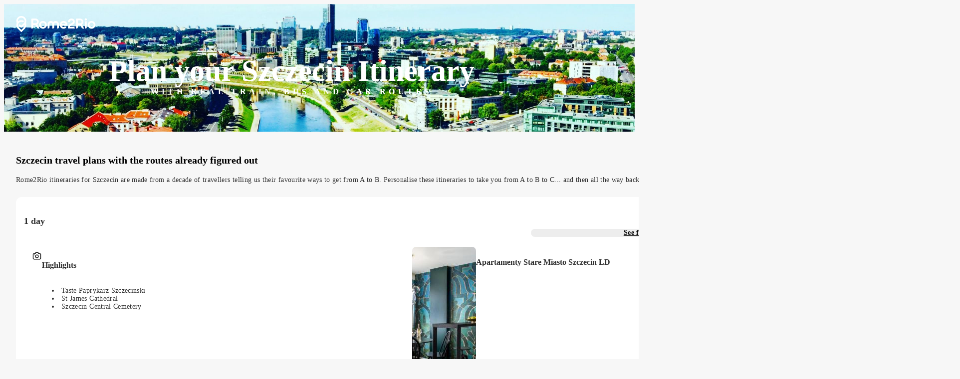

--- FILE ---
content_type: text/html;charset=UTF-8
request_url: https://www.rome2rio.com/s/Szczecin
body_size: 45322
content:
<!doctype html><html lang=en class=scroll-smooth><head><meta charset=UTF-8><meta name=viewport content="width=device-width, initial-scale=1.0"><meta name=naver-site-verification content=be02a679d6b8a1c0dea9b54850601dece452762d><meta name=baidu-site-verification content=codeva-7lEJEKVILQ><script>
    window.sentryOnLoad = function () {
      Sentry.init({
        release: "landing-page-service@v2026.01.20.04",
        environment: "prod",
        allowUrls: [/^https:\/\/www\.rome2rio\.com\//],
        ignoreErrors: ["Unexpected token ?","Unexpected token '?'","expected expression, got '?'","Failed to execute 'matches' on 'Element'","Element.matches: 'div[aria-labelledby=\"schedules-header\"] > div > div:-abp-contains(Ad)' is not a valid selector","ReferenceError: Can't find variable: gmo","Can't find variable: gmo","Event `CustomEvent` (type=unhandledrejection) captured as promise rejection","Invalid call to runtime.sendMessage()"],
        beforeSend(event) {
          let error, message, frames;

          if (event && event.exception && event.exception.values) {
            error = event.exception.values[0];
          }

          if (error && error.value) {
            message = error.value;
          }

          if (message && ["Unexpected token ?","Unexpected token '?'","expected expression, got '?'","Failed to execute 'matches' on 'Element'","Element.matches: 'div[aria-labelledby=\"schedules-header\"] > div > div:-abp-contains(Ad)' is not a valid selector","ReferenceError: Can't find variable: gmo","Can't find variable: gmo","Event `CustomEvent` (type=unhandledrejection) captured as promise rejection","Invalid call to runtime.sendMessage()"].includes(message)) return null;

          if (error && error.stacktrace && error.stacktrace.frames) {
            frames = error.stacktrace.frames;
          }

          if (
            frames &&
            ["\u003Canonymous\u003E", "<anonymous>"].includes(
              frames[0].filename,
            )
          ) {
            return null;
          }

          if (
            event &&
            event.scraping_attempts &&
            event.scraping_attempts[0] &&
            event.scraping_attempts[0].status === "failure"
          ) {
            return null;
          }

          // filter out UnhandledRejection errors that have no information
          if (
            event &&
            event.exception &&
            event.exception.values &&
            event.exception.values.length == 1
          ) {
            const e = event.exception.values[0];
            if (
              e.type === "UnhandledRejection" &&
              e.value.includes(
                "Non-Error promise rejection captured with value: undefined",
              )
            ) {
              return null;
            }
          }

          return event;
        },
      });
      Sentry.setContext(
        "Context",
        {"frontendFeatures":"!LogAnalyticsEventsToConsole,FillAds:default,Sentry,PopunderOptOut:Inline,ThrowTestError:None,!ShowDebug,LanguageCode:en,!ShowTranslationIDs,!ForceFallbackImages,!TripPageAdsStickyFooter,!TripPageAdsInlineMobile,!TripPageAdsLeaderboardDesktop,!TripPageAdsInlineDesktop,!ParseApiResponse,!Marker,MockConsentStatus:undefined,!A2BPage,!HomePage,DestinationPage,!CountryItineraryInCityDLP,!EnableFirstTimeTravelers","backendFeatures":""},
      );
      Sentry.setTag("DestinationPage");
    };
  </script><script src=https://js.sentry-cdn.com/f4f46e4a910ff55cb7933e1a2e06362b.min.js crossorigin=anonymous defer></script><script async src=https://static.rome2rio.com/scripts/sp.js></script><script>if (!window["snowplow"]) { window.GlobalSnowplowNamespace = window.GlobalSnowplowNamespace || []; window.GlobalSnowplowNamespace.push("snowplow"); window["snowplow"] = function () { (window["snowplow"].q = window["snowplow"].q || []).push(arguments); }; window["snowplow"].q = window["snowplow"].q || []; }</script><script>window.snowplow("newTracker", "r2r-prod", "https://stemchristie.rome2rio.com", {"appId":"r2r-lp-marko","eventMethod":"beacon","contexts":{"session":true}});</script><!--M#s0-1-0-1-0-4-1--><!--M/--><script defer src=https://static.cloudflareinsights.com/beacon.min.js data-cf-beacon='{"token": "69ce3001c7834dacb52930dcd7fe902a", "spa": false}'></script><script>
  window.snowplow("addGlobalContexts", [{"schema":"iglu:com.rome2rio/window_identifiers/jsonschema/1-0-0","data":{}},{"schema":"iglu:com.rome2rio/screen_content/jsonschema/1-0-0","data":{"Screen":"DestinationPage"}},{"schema":"iglu:com.rome2rio/request_identifiers/jsonschema/1-0-0","data":{"Uid":"USCol20260121113512435ucdd","Aqid":"USCol20260121113512435ucdd","RequestId":"019be056-5333-778b-a948-2e3706a0c9c1"}},{"schema":"iglu:com.rome2rio/experiments/jsonschema/1-0-0","data":{"BackendEnrolmentsEncoded":"lk:5|lo:2"}},{"schema":"iglu:com.rome2rio/content_sources/jsonschema/1-0-0","data":{}},{"schema":"iglu:com.rome2rio/seo_store/jsonschema/1-0-0","data":{"FrequencyBand":"Unknown"}},{"schema":"iglu:com.rome2rio/server_request/jsonschema/1-0-0","data":{"R2rBotName":"ClaudeBot","R2rPageKind":"en"}},{"schema":"iglu:com.rome2rio/search/jsonschema/1-0-0","data":{"Terms":[{"Canonical":"Szczecin","Kind":"city"}]}},{"schema":"iglu:com.rome2rio/screen_layout/jsonschema/1-0-0","data":{"Screen":"DestinationPage"}}]);
</script><script>window.snowplow("trackPageView");</script><script>window.snowplow("trackStructEvent", { category: "GenericLandingPage", action: "Pageload:Init", context: [ { schema: "iglu:com.rome2rio/event_trigger/jsonschema/1-0-0", data: { interaction: false, }, }, ], });</script><link rel=preload href=https://static.rome2rio.com/lp-proxy/assets/roboto-latin-300-ThHrQhYb.woff2 as=font type=font/woff2 fetchpriority=low crossorigin><link rel=preload href=https://static.rome2rio.com/lp-proxy/assets/roboto-latin-400-mTIRXP6Y.woff2 as=font type=font/woff2 crossorigin><link rel=preload href=https://static.rome2rio.com/lp-proxy/assets/roboto-latin-500-Dxdx3aXO.woff2 as=font type=font/woff2 crossorigin><style>@font-face { font-family: "Roboto"; font-style: normal; font-display: swap; font-weight: 300; src: local("Roboto Light"), local("Roboto-Light"), url("https://static.rome2rio.com/lp-proxy/assets/roboto-latin-ext-300-DEsNdRC-.woff2") format("woff2"); unicode-range: U+0100-02AF, U+0304, U+0308, U+0329, U+1E00-1E9F, U+1EF2-1EFF, U+2020, U+20A0-20AB, U+20AD-20CF, U+2113, U+2C60-2C7F, U+A720-A7FF; } @font-face { font-family: "Roboto"; font-style: normal; font-display: swap; font-weight: 400; src: local("Roboto"), local("Roboto-Regular"), url("https://static.rome2rio.com/lp-proxy/assets/roboto-latin-ext-400-4bLplyDh.woff2") format("woff2"); unicode-range: U+0100-02AF, U+0304, U+0308, U+0329, U+1E00-1E9F, U+1EF2-1EFF, U+2020, U+20A0-20AB, U+20AD-20CF, U+2113, U+2C60-2C7F, U+A720-A7FF; } @font-face { font-family: "Roboto"; font-style: normal; font-display: swap; font-weight: 500; src: local("Roboto Medium"), local("Roboto-Medium"), url("https://static.rome2rio.com/lp-proxy/assets/roboto-latin-ext-500-BWKy6SgX.woff2") format("woff2"); unicode-range: U+0100-02AF, U+0304, U+0308, U+0329, U+1E00-1E9F, U+1EF2-1EFF, U+2020, U+20A0-20AB, U+20AD-20CF, U+2113, U+2C60-2C7F, U+A720-A7FF; } @font-face { font-family: "Roboto"; font-style: normal; font-display: swap; font-weight: 600; src: local("Roboto SemiBold"), local("Roboto-SemiBold"), url("https://static.rome2rio.com/lp-proxy/assets/roboto-latin-ext-600-SekShQfT.woff2") format("woff2"); unicode-range: U+0100-02AF, U+0304, U+0308, U+0329, U+1E00-1E9F, U+1EF2-1EFF, U+2020, U+20A0-20AB, U+20AD-20CF, U+2113, U+2C60-2C7F, U+A720-A7FF; } @font-face { font-family: "Roboto"; font-style: normal; font-display: swap; font-weight: 300; src: local("Roboto Light"), local("Roboto-Light"), url("https://static.rome2rio.com/lp-proxy/assets/roboto-latin-300-ThHrQhYb.woff2") format("woff2"); unicode-range: U+0000-00FF, U+0131, U+0152-0153, U+02BB-02BC, U+02C6, U+02DA, U+02DC, U+0304, U+0308, U+0329, U+2000-206F, U+2074, U+20AC, U+2122, U+2191, U+2193, U+2212, U+2215, U+FEFF, U+FFFD; } @font-face { font-family: "Roboto"; font-style: normal; font-display: swap; font-weight: 400; src: local("Roboto"), local("Roboto-Regular"), url("https://static.rome2rio.com/lp-proxy/assets/roboto-latin-400-mTIRXP6Y.woff2") format("woff2"); unicode-range: U+0000-00FF, U+0131, U+0152-0153, U+02BB-02BC, U+02C6, U+02DA, U+02DC, U+0304, U+0308, U+0329, U+2000-206F, U+2074, U+20AC, U+2122, U+2191, U+2193, U+2212, U+2215, U+FEFF, U+FFFD; } @font-face { font-family: "Roboto"; font-style: normal; font-display: swap; font-weight: 500; src: local("Roboto Medium"), local("Roboto-Medium"), url("https://static.rome2rio.com/lp-proxy/assets/roboto-latin-500-Dxdx3aXO.woff2") format("woff2"); unicode-range: U+0000-00FF, U+0131, U+0152-0153, U+02BB-02BC, U+02C6, U+02DA, U+02DC, U+0304, U+0308, U+0329, U+2000-206F, U+2074, U+20AC, U+2122, U+2191, U+2193, U+2212, U+2215, U+FEFF, U+FFFD; } @font-face { font-family: "Roboto"; font-style: normal; font-display: swap; font-weight: 600; src: local("Roboto SemiBold"), local("Roboto-SemiBold"), url("https://static.rome2rio.com/lp-proxy/assets/roboto-latin-600-CeM5gOv8.woff2") format("woff2"); unicode-range: U+0000-00FF, U+0131, U+0152-0153, U+02BB-02BC, U+02C6, U+02DA, U+02DC, U+0304, U+0308, U+0329, U+2000-206F, U+2074, U+20AC, U+2122, U+2191, U+2193, U+2212, U+2215, U+FEFF, U+FFFD; }</style><script>$mbp="https://static.rome2rio.com/lp-proxy/assets/"</script><script async type="module" crossorigin src="https://static.rome2rio.com/lp-proxy/assets/_en.s.$origin-C_s6EXsl.js"></script><link rel="modulepreload" crossorigin href="https://static.rome2rio.com/lp-proxy/assets/_DL9_blbS.js"><link rel="modulepreload" crossorigin href="https://static.rome2rio.com/lp-proxy/assets/_CgMk4ULZ.js"><link rel="modulepreload" crossorigin href="https://static.rome2rio.com/lp-proxy/assets/_DkxPMyxX.js"><link rel="modulepreload" crossorigin href="https://static.rome2rio.com/lp-proxy/assets/_BltP_hiR.js"><link rel="modulepreload" crossorigin href="https://static.rome2rio.com/lp-proxy/assets/_DmbH4epZ.js"><link rel="modulepreload" crossorigin href="https://static.rome2rio.com/lp-proxy/assets/_D-js7v1c.js"><link rel="modulepreload" crossorigin href="https://static.rome2rio.com/lp-proxy/assets/_0syoobcb.js"><link rel="modulepreload" crossorigin href="https://static.rome2rio.com/lp-proxy/assets/_bIKvZuIo.js"><link rel="modulepreload" crossorigin href="https://static.rome2rio.com/lp-proxy/assets/_C-t_rSCJ.js"><link rel="modulepreload" crossorigin href="https://static.rome2rio.com/lp-proxy/assets/_DGXMBjUk.js"><link rel="modulepreload" crossorigin href="https://static.rome2rio.com/lp-proxy/assets/_BUUotciE.js"><link rel="modulepreload" crossorigin href="https://static.rome2rio.com/lp-proxy/assets/_p7M6V8jb.js"><link rel="modulepreload" crossorigin href="https://static.rome2rio.com/lp-proxy/assets/_DkVZnYcc.js"><link rel="modulepreload" crossorigin href="https://static.rome2rio.com/lp-proxy/assets/_Dx35RctA.js"><link rel="modulepreload" crossorigin href="https://static.rome2rio.com/lp-proxy/assets/_BCYKRdZa.js"><link rel="modulepreload" crossorigin href="https://static.rome2rio.com/lp-proxy/assets/_DG9p4e56.js"><link rel="modulepreload" crossorigin href="https://static.rome2rio.com/lp-proxy/assets/_UXEapyQH.js"><link rel="modulepreload" crossorigin href="https://static.rome2rio.com/lp-proxy/assets/_D3m4jDNl.js"><link rel="modulepreload" crossorigin href="https://static.rome2rio.com/lp-proxy/assets/_BmZGSvtX.js"><link rel="modulepreload" crossorigin href="https://static.rome2rio.com/lp-proxy/assets/_DUK37e-_.js"><link rel="modulepreload" crossorigin href="https://static.rome2rio.com/lp-proxy/assets/_nIU7mcMx.js"><link rel="modulepreload" crossorigin href="https://static.rome2rio.com/lp-proxy/assets/_QzkMVukF.js"><link rel="modulepreload" crossorigin href="https://static.rome2rio.com/lp-proxy/assets/_CesmMn1p.js"><style>/*! tailwindcss v4.1.18 | MIT License | https://tailwindcss.com */@layer properties{@supports ((-webkit-hyphens:none) and (not (margin-trim:inline))) or ((-moz-orient:inline) and (not (color:rgb(from red r g b)))){*,:before,:after,::backdrop{--tw-translate-x:0;--tw-translate-y:0;--tw-translate-z:0;--tw-scale-x:1;--tw-scale-y:1;--tw-scale-z:1;--tw-rotate-x:initial;--tw-rotate-y:initial;--tw-rotate-z:initial;--tw-skew-x:initial;--tw-skew-y:initial;--tw-scroll-snap-strictness:proximity;--tw-space-y-reverse:0;--tw-divide-x-reverse:0;--tw-border-style:solid;--tw-divide-y-reverse:0;--tw-gradient-position:initial;--tw-gradient-from:#0000;--tw-gradient-via:#0000;--tw-gradient-to:#0000;--tw-gradient-stops:initial;--tw-gradient-via-stops:initial;--tw-gradient-from-position:0%;--tw-gradient-via-position:50%;--tw-gradient-to-position:100%;--tw-leading:initial;--tw-font-weight:initial;--tw-tracking:initial;--tw-shadow:0 0 #0000;--tw-shadow-color:initial;--tw-shadow-alpha:100%;--tw-inset-shadow:0 0 #0000;--tw-inset-shadow-color:initial;--tw-inset-shadow-alpha:100%;--tw-ring-color:initial;--tw-ring-shadow:0 0 #0000;--tw-inset-ring-color:initial;--tw-inset-ring-shadow:0 0 #0000;--tw-ring-inset:initial;--tw-ring-offset-width:0px;--tw-ring-offset-color:#fff;--tw-ring-offset-shadow:0 0 #0000;--tw-outline-style:solid;--tw-blur:initial;--tw-brightness:initial;--tw-contrast:initial;--tw-grayscale:initial;--tw-hue-rotate:initial;--tw-invert:initial;--tw-opacity:initial;--tw-saturate:initial;--tw-sepia:initial;--tw-drop-shadow:initial;--tw-drop-shadow-color:initial;--tw-drop-shadow-alpha:100%;--tw-drop-shadow-size:initial;--tw-duration:initial;--tw-ease:initial;--tw-content:""}}}:root,:host{--font-sans:"Roboto",-apple-system,BlinkMacSystemFont,"Segoe UI",Oxygen-Sans,Ubuntu,Cantarell,"Helvetica Neue",sans-serif;--font-serif:"Roboto Serif",serif;--font-mono:ui-monospace,SFMono-Regular,Menlo,Monaco,Consolas,"Liberation Mono","Courier New",monospace;--color-red-100:#ffe4e3;--color-red-400:#d91a0e;--color-red-500:#c4180d;--color-red-700:#890e06;--color-yellow-100:#fff0df;--color-yellow-400:#ffa100;--color-yellow-700:#9f5600;--color-green-100:#ddf7e5;--color-green-400:#008b2f;--color-green-700:#005e20;--color-blue-100:#e8efff;--color-blue-400:#3c78f4;--color-blue-500:#3269d9;--color-blue-600:#2e60c6;--color-blue-700:#204484;--color-gray-100:#f3f4f6;--color-gray-300:#d1d5dc;--color-gray-700:#364153;--color-gray-900:#101828;--color-neutral-100:#fff;--color-neutral-300:#fafafa;--color-neutral-500:#f3f3f3;--color-neutral-600:#f1f1f1;--color-neutral-700:#ebebeb;--color-neutral-800:#e3e3e3;--color-neutral-900:#d4d4d4;--color-black:#000;--color-white:#fff;--spacing:.25rem;--container-md:28rem;--container-lg:32rem;--container-2xl:42rem;--container-3xl:48rem;--container-4xl:56rem;--container-6xl:72rem;--container-7xl:80rem;--text-xs:.75rem;--text-xs--line-height:calc(1/.75);--text-sm:.875rem;--text-sm--line-height:calc(1.25/.875);--text-base:1rem;--text-base--line-height: 1.5 ;--text-lg:1.125rem;--text-lg--line-height:calc(1.75/1.125);--text-xl:1.25rem;--text-xl--line-height:calc(1.75/1.25);--text-2xl:1.5rem;--text-2xl--line-height:calc(2/1.5);--text-3xl:1.875rem;--text-3xl--line-height: 1.2 ;--text-4xl:2.25rem;--text-4xl--line-height:calc(2.5/2.25);--text-6xl:3.75rem;--text-6xl--line-height:1;--font-weight-light:300;--font-weight-normal:400;--font-weight-medium:500;--font-weight-semibold:600;--font-weight-bold:700;--font-weight-extrabold:800;--tracking-tight:-.025em;--tracking-wide:.025em;--tracking-wider:.05em;--tracking-widest:.1em;--leading-tight:1.25rem;--leading-normal:1.5rem;--leading-relaxed:1.75rem;--leading-loose:2rem;--radius-sm:.25rem;--radius-md:.375rem;--radius-lg:.5rem;--radius-xl:.75rem;--radius-2xl:1rem;--radius-3xl:1.5rem;--drop-shadow-xs:0 1px 1px #0000000d;--drop-shadow-md:0 3px 3px #0000001f;--drop-shadow-lg:0 4px 4px #00000026;--ease-in-out:cubic-bezier(.4,0,.2,1);--animate-pulse:pulse 2s cubic-bezier(.4,0,.6,1)infinite;--aspect-video:16/9;--default-transition-duration:.15s;--default-transition-timing-function:cubic-bezier(.4,0,.2,1);--default-font-family:var(--font-sans);--default-mono-font-family:var(--font-mono);--color-product-100:#ffcae8;--color-product-300:#f8a4d4;--color-product-400:#de007b;--color-product-500:#c90070;--color-product-600:#b80066;--color-product-800:#9e0058;--color-neutral-1000:#ccc;--color-neutral-1100:#b5b5b5;--color-neutral-1200:#8a8a8a;--color-neutral-1300:#707070;--color-neutral-1400:#4a4a4a;--color-neutral-1600:#1a1a1a;--color-transport-teal-400:#04c9a6;--color-transport-teal-700:#006b58;--color-transport-orange-400:#e47225;--color-transport-orange-700:#803e12;--color-transport-blue-400:#2ebad3;--color-transport-blue-700:#1c707f;--color-transport-red-400:#e0043b;--color-transport-green-400:#24b94e;--color-transport-purple-400:#734286;--color-transport-purple-700:#452850;--color-transport-yellow-400:#ffad00;--color-transport-yellow-700:#926402;--color-transport-grey-400:#4d4d4d;--color-transport-grey-700:#2b2b2b;--color-transport-black-400:#171717;--color-transport-black-700:#0a0a0a;--color-accommodation-blue-400:#0b76db;--leading-none:1rem;--text-label-md:var(--text-sm);--text-label-md--line-height:var(--leading-none);--text-label-lg:var(--text-base);--text-label-lg--line-height:var(--leading-tight);--text-body-md:var(--text-sm);--text-body-md--line-height:var(--leading-tight);--animate-fade-in:fade-in .8s ease-in;--color-rome2rio-pink:#de007b;--color-rome2rio-pink-secondary:#c90070;--color-cod-grey:#1f1e1e;--color-dialog-warning:#fbeed5;--color-rain-forest:#007c50;--color-notification-green:#e6f2ee;--color-green-forest:#596341;--color-green-forest-darker:#2c3524;--color-emerald:#1b874a;--color-text-primary:#303030;--color-text-secondary:#707070;--color-background:#f7f7f7;--color-background-page:#fff;--color-neutral:#f1f1f1;--color-neutral-300-DEPRECATED:#4e5364;--color-n-500:#333;--color-n-400:#222;--color-n-300:#2b2b2b;--color-n-200:#393939;--color-n-90:#5a5a5a;--color-n-80:#666;--color-n-70:#7b7b7b;--color-n-60:#909090;--color-n-50:#a2a2a2;--color-n-40:#c7c7c7;--color-n-30:#ebebeb;--color-n-20:#f3f3f3;--color-n-10:#fafafa;--color-train-purple:#734286;--color-train-purple-darker:#452850;--color-place-acqua:#04c9a6;--color-place-acqua-darker:#006b58;--color-bikeshare-green:#84ca4b;--color-ferry-blue:#2ebad3;--color-ferry-blue-darker:#1c707f;--color-rideshare-red:#e0043b;--color-bus-orange:#e47225;--color-bus-orange-darker:#803e12;--color-taxi-yellow:#ffad00;--color-drive-grey:#4f4f4f;--color-grey-suit:#8e8e93;--color-purple-light:#e9ddee;--color-acqua-light:#bbf0e7;--color-blue-light:#c1ebf2;--color-red-light:#fecdd9;--color-pink-light:#e8b1cf;--color-orange-light:#ffe3d4;--color-yellow-light:#ffefcc;--color-grey-light:#e5e5e5;--color-grey-lighter:#eee;--color-grey-icon:#cacaca;--color-segment-color:#fafaf9;--color-border-grey:#e1e1e1;--color-accessible-grey:#6c6e74;--color-train-purple-filtered:#88559b;--color-place-acqua-filtered:#4fc4b9;--color-bikeshare-green-filtered:#97c76a;--color-ferry-blue-filtered:#61aad7;--color-rideshare-red-filtered:#df5b75;--color-bus-orange-filtered:#e38a4e;--color-taxi-yellow-filtered:#ffa752;--color-drive-grey-filtered:#6b6b6b;--color-blue-focus-state:#005bd3;--spacing-15:3.75rem;--spacing-30:7.5rem;--spacing-nav:75px}@layer base{*,:after,:before,::backdrop{box-sizing:border-box;border:0 solid;margin:0;padding:0}::file-selector-button{box-sizing:border-box;border:0 solid;margin:0;padding:0}html,:host{-webkit-text-size-adjust:100%;-moz-tab-size:4;tab-size:4;line-height:1.5;font-family:var(--default-font-family,ui-sans-serif,system-ui,sans-serif,"Apple Color Emoji","Segoe UI Emoji","Segoe UI Symbol","Noto Color Emoji");font-feature-settings:var(--default-font-feature-settings,normal);font-variation-settings:var(--default-font-variation-settings,normal);-webkit-tap-highlight-color:transparent}hr{height:0;color:inherit;border-top-width:1px}abbr:where([title]){-webkit-text-decoration:underline dotted;text-decoration:underline dotted}h1,h2,h3,h4,h5,h6{font-size:inherit;font-weight:inherit}a{color:inherit;-webkit-text-decoration:inherit;text-decoration:inherit}b,strong{font-weight:bolder}code,kbd,samp,pre{font-family:var(--default-mono-font-family,ui-monospace,SFMono-Regular,Menlo,Monaco,Consolas,"Liberation Mono","Courier New",monospace);font-feature-settings:var(--default-mono-font-feature-settings,normal);font-variation-settings:var(--default-mono-font-variation-settings,normal);font-size:1em}small{font-size:80%}sub,sup{vertical-align:baseline;font-size:75%;line-height:0;position:relative}sub{bottom:-.25em}sup{top:-.5em}table{text-indent:0;border-color:inherit;border-collapse:collapse}:-moz-focusring{outline:auto}progress{vertical-align:baseline}summary{display:list-item}ol,ul,menu{list-style:none}img,svg,video,canvas,audio,iframe,embed,object{vertical-align:middle;display:block}img,video{max-width:100%;height:auto}button,input,select,optgroup,textarea{font:inherit;font-feature-settings:inherit;font-variation-settings:inherit;letter-spacing:inherit;color:inherit;opacity:1;background-color:#0000;border-radius:0}::file-selector-button{font:inherit;font-feature-settings:inherit;font-variation-settings:inherit;letter-spacing:inherit;color:inherit;opacity:1;background-color:#0000;border-radius:0}:where(select:is([multiple],[size])) optgroup{font-weight:bolder}:where(select:is([multiple],[size])) optgroup option{padding-inline-start:20px}::file-selector-button{margin-inline-end:4px}::placeholder{opacity:1}@supports (not (-webkit-appearance:-apple-pay-button)) or (contain-intrinsic-size:1px){::placeholder{color:currentColor}@supports (color:color-mix(in lab,red,red)){::placeholder{color:color-mix(in oklab,currentcolor 50%,transparent)}}}textarea{resize:vertical}::-webkit-search-decoration{-webkit-appearance:none}::-webkit-date-and-time-value{min-height:1lh;text-align:inherit}::-webkit-datetime-edit{padding-block:0}::-webkit-datetime-edit-year-field{padding-block:0}::-webkit-datetime-edit-month-field{padding-block:0}::-webkit-datetime-edit-day-field{padding-block:0}::-webkit-datetime-edit-hour-field{padding-block:0}::-webkit-datetime-edit-minute-field{padding-block:0}::-webkit-datetime-edit-second-field{padding-block:0}::-webkit-datetime-edit-millisecond-field{padding-block:0}::-webkit-datetime-edit-meridiem-field{padding-block:0}::-webkit-calendar-picker-indicator{line-height:1}:-moz-ui-invalid{box-shadow:none}button,input:where([type=button],[type=reset],[type=submit]){-webkit-appearance:button;-moz-appearance:button;appearance:button}::file-selector-button{-webkit-appearance:button;-moz-appearance:button;appearance:button}::-webkit-inner-spin-button{height:auto}::-webkit-outer-spin-button{height:auto}[hidden]:where(:not([hidden=until-found])){display:none!important}input:where([type=text]),input:where(:not([type])),input:where([type=email]),input:where([type=url]),input:where([type=password]),input:where([type=number]),input:where([type=date]),input:where([type=datetime-local]),input:where([type=month]),input:where([type=search]),input:where([type=tel]),input:where([type=time]),input:where([type=week]),select:where([multiple]),textarea,select{-webkit-appearance:none;-moz-appearance:none;appearance:none;--tw-shadow:0 0 #0000;background-color:#fff;border-width:1px;border-color:#6a7282;border-radius:0;padding:.5rem .75rem;font-size:1rem;line-height:1.5rem}:is(input:where([type=text]),input:where(:not([type])),input:where([type=email]),input:where([type=url]),input:where([type=password]),input:where([type=number]),input:where([type=date]),input:where([type=datetime-local]),input:where([type=month]),input:where([type=search]),input:where([type=tel]),input:where([type=time]),input:where([type=week]),select:where([multiple]),textarea,select):focus{outline-offset:2px;--tw-ring-inset:var(--tw-empty, );--tw-ring-offset-width:0px;--tw-ring-offset-color:#fff;--tw-ring-color:#2e60c6;--tw-ring-offset-shadow:var(--tw-ring-inset)0 0 0 var(--tw-ring-offset-width)var(--tw-ring-offset-color);--tw-ring-shadow:var(--tw-ring-inset)0 0 0 calc(1px + var(--tw-ring-offset-width))var(--tw-ring-color);box-shadow:var(--tw-ring-offset-shadow),var(--tw-ring-shadow),var(--tw-shadow);border-color:#2e60c6;outline:2px solid #0000}input::placeholder,textarea::placeholder{color:#6a7282;opacity:1}::-webkit-datetime-edit-fields-wrapper{padding:0}::-webkit-date-and-time-value{min-height:1.5em}::-webkit-date-and-time-value{text-align:inherit}::-webkit-datetime-edit{display:inline-flex}::-webkit-datetime-edit{padding-top:0;padding-bottom:0}::-webkit-datetime-edit-year-field{padding-top:0;padding-bottom:0}::-webkit-datetime-edit-month-field{padding-top:0;padding-bottom:0}::-webkit-datetime-edit-day-field{padding-top:0;padding-bottom:0}::-webkit-datetime-edit-hour-field{padding-top:0;padding-bottom:0}::-webkit-datetime-edit-minute-field{padding-top:0;padding-bottom:0}::-webkit-datetime-edit-second-field{padding-top:0;padding-bottom:0}::-webkit-datetime-edit-millisecond-field{padding-top:0;padding-bottom:0}::-webkit-datetime-edit-meridiem-field{padding-top:0;padding-bottom:0}select{-webkit-print-color-adjust:exact;color-adjust:exact;print-color-adjust:exact;background-image:url("data:image/svg+xml,%3csvg xmlns='http://www.w3.org/2000/svg' fill='none' viewBox='0 0 20 20'%3e%3cpath stroke='rgb(106%2c 114%2c 130)' stroke-linecap='round' stroke-linejoin='round' stroke-width='1.5' d='M6 8l4 4 4-4'/%3e%3c/svg%3e");background-position:right .5rem center;background-repeat:no-repeat;background-size:1.5em 1.5em;padding-right:2.5rem}select:where([multiple]),select:where([size]:not([size="1"])){background-image:initial;background-position:initial;background-repeat:unset;background-size:initial;-webkit-print-color-adjust:unset;color-adjust:unset;print-color-adjust:unset;padding-right:.75rem}input:where([type=checkbox]),input:where([type=radio]){-webkit-appearance:none;-moz-appearance:none;appearance:none;-webkit-print-color-adjust:exact;color-adjust:exact;print-color-adjust:exact;vertical-align:middle;-webkit-user-select:none;user-select:none;color:#2e60c6;--tw-shadow:0 0 #0000;background-color:#fff;background-origin:border-box;border-width:1px;border-color:#6a7282;flex-shrink:0;width:1rem;height:1rem;padding:0;display:inline-block}input:where([type=checkbox]){border-radius:0}input:where([type=radio]){border-radius:100%}input:where([type=checkbox]):focus,input:where([type=radio]):focus{outline-offset:2px;--tw-ring-inset:var(--tw-empty, );--tw-ring-offset-width:2px;--tw-ring-offset-color:#fff;--tw-ring-color:#2e60c6;--tw-ring-offset-shadow:var(--tw-ring-inset)0 0 0 var(--tw-ring-offset-width)var(--tw-ring-offset-color);--tw-ring-shadow:var(--tw-ring-inset)0 0 0 calc(2px + var(--tw-ring-offset-width))var(--tw-ring-color);box-shadow:var(--tw-ring-offset-shadow),var(--tw-ring-shadow),var(--tw-shadow);outline:2px solid #0000}input:where([type=checkbox]):checked,input:where([type=radio]):checked{background-color:currentColor;background-position:50%;background-repeat:no-repeat;background-size:100% 100%;border-color:#0000}input:where([type=checkbox]):checked{background-image:url("data:image/svg+xml,%3csvg viewBox='0 0 16 16' fill='white' xmlns='http://www.w3.org/2000/svg'%3e%3cpath d='M12.207 4.793a1 1 0 010 1.414l-5 5a1 1 0 01-1.414 0l-2-2a1 1 0 011.414-1.414L6.5 9.086l4.293-4.293a1 1 0 011.414 0z'/%3e%3c/svg%3e")}@media (forced-colors:active){input:where([type=checkbox]):checked{-webkit-appearance:auto;-moz-appearance:auto;appearance:auto}}input:where([type=radio]):checked{background-image:url("data:image/svg+xml,%3csvg viewBox='0 0 16 16' fill='white' xmlns='http://www.w3.org/2000/svg'%3e%3ccircle cx='8' cy='8' r='3'/%3e%3c/svg%3e")}@media (forced-colors:active){input:where([type=radio]):checked{-webkit-appearance:auto;-moz-appearance:auto;appearance:auto}}input:where([type=checkbox]):checked:hover,input:where([type=checkbox]):checked:focus,input:where([type=radio]):checked:hover,input:where([type=radio]):checked:focus{background-color:currentColor;border-color:#0000}input:where([type=checkbox]):indeterminate{background-color:currentColor;background-image:url("data:image/svg+xml,%3csvg xmlns='http://www.w3.org/2000/svg' fill='none' viewBox='0 0 16 16'%3e%3cpath stroke='white' stroke-linecap='round' stroke-linejoin='round' stroke-width='2' d='M4 8h8'/%3e%3c/svg%3e");background-position:50%;background-repeat:no-repeat;background-size:100% 100%;border-color:#0000}@media (forced-colors:active){input:where([type=checkbox]):indeterminate{-webkit-appearance:auto;-moz-appearance:auto;appearance:auto}}input:where([type=checkbox]):indeterminate:hover,input:where([type=checkbox]):indeterminate:focus{background-color:currentColor;border-color:#0000}input:where([type=file]){background:unset;border-color:inherit;font-size:unset;line-height:inherit;border-width:0;border-radius:0;padding:0}input:where([type=file]):focus{outline:1px solid buttontext;outline:1px auto -webkit-focus-ring-color}}.pointer-events-auto{pointer-events:auto}.pointer-events-none{pointer-events:none}.collapse{visibility:collapse}.visible{visibility:visible}.sr-only{clip-path:inset(50%);white-space:nowrap;border-width:0;width:1px;height:1px;margin:-1px;padding:0;position:absolute;overflow:hidden}.absolute{position:absolute}.fixed{position:fixed}.relative{position:relative}.static{position:static}.sticky{position:sticky}.inset-0{inset:calc(var(--spacing)*0)}.-inset-x-2{inset-inline:calc(var(--spacing)*-2)}.inset-x-0{inset-inline:calc(var(--spacing)*0)}.inset-x-1\/2{inset-inline:50%}.inset-x-4{inset-inline:calc(var(--spacing)*4)}.-inset-y-2{inset-block:calc(var(--spacing)*-2)}.inset-y-0{inset-block:calc(var(--spacing)*0)}.-top-3{top:calc(var(--spacing)*-3)}.top-0{top:calc(var(--spacing)*0)}.top-1{top:calc(var(--spacing)*1)}.top-1\/2{top:50%}.top-2{top:calc(var(--spacing)*2)}.top-3{top:calc(var(--spacing)*3)}.top-4{top:calc(var(--spacing)*4)}.top-5{top:calc(var(--spacing)*5)}.top-6{top:calc(var(--spacing)*6)}.top-\[50\%\]{top:50%}.top-full{top:100%}.-right-2{right:calc(var(--spacing)*-2)}.right-0{right:calc(var(--spacing)*0)}.right-1{right:calc(var(--spacing)*1)}.right-3{right:calc(var(--spacing)*3)}.right-4{right:calc(var(--spacing)*4)}.right-5{right:calc(var(--spacing)*5)}.right-6{right:calc(var(--spacing)*6)}.-bottom-1\.5{bottom:calc(var(--spacing)*-1.5)}.bottom-0{bottom:calc(var(--spacing)*0)}.bottom-2{bottom:calc(var(--spacing)*2)}.bottom-3{bottom:calc(var(--spacing)*3)}.bottom-4{bottom:calc(var(--spacing)*4)}.-left-9{left:calc(var(--spacing)*-9)}.left-0{left:calc(var(--spacing)*0)}.left-1\/2{left:50%}.left-2{left:calc(var(--spacing)*2)}.left-3{left:calc(var(--spacing)*3)}.z-0{z-index:0}.z-10{z-index:10}.z-20{z-index:20}.z-30{z-index:30}.z-50{z-index:50}.z-\[5\]{z-index:5}.z-\[60\]{z-index:60}.order-1{order:1}.order-2{order:2}.order-3{order:3}.order-4{order:4}.order-first{order:-9999}.order-last{order:9999}.col-span-1{grid-column:span 1/span 1}.col-span-2{grid-column:span 2/span 2}.col-span-3{grid-column:span 3/span 3}.col-span-5{grid-column:span 5/span 5}.col-span-7{grid-column:span 7/span 7}.col-span-full{grid-column:1/-1}.col-start-1{grid-column-start:1}.col-start-2{grid-column-start:2}.col-start-3{grid-column-start:3}.col-end-3{grid-column-end:3}.row-span-1{grid-row:span 1/span 1}.row-span-2{grid-row:span 2/span 2}.row-span-4{grid-row:span 4/span 4}.row-start-1{grid-row-start:1}.row-start-2{grid-row-start:2}.row-start-3{grid-row-start:3}.row-start-4{grid-row-start:4}.row-start-5{grid-row-start:5}.float-left{float:left}.container{width:100%}@media (min-width:640px){.container{max-width:640px}}@media (min-width:768px){.container{max-width:768px}}@media (min-width:1024px){.container{max-width:1024px}}@media (min-width:1280px){.container{max-width:1280px}}@media (min-width:1536px){.container{max-width:1536px}}.m-0{margin:calc(var(--spacing)*0)}.m-2{margin:calc(var(--spacing)*2)}.m-auto{margin:auto}.-mx-0\.5{margin-inline:calc(var(--spacing)*-.5)}.-mx-2{margin-inline:calc(var(--spacing)*-2)}.-mx-6{margin-inline:calc(var(--spacing)*-6)}.-mx-\[50vw\]{margin-inline:-50vw}.mx-0\.5{margin-inline:calc(var(--spacing)*.5)}.mx-2{margin-inline:calc(var(--spacing)*2)}.mx-4{margin-inline:calc(var(--spacing)*4)}.mx-5{margin-inline:calc(var(--spacing)*5)}.mx-auto{margin-inline:auto}.-my-4{margin-block:calc(var(--spacing)*-4)}.my-2{margin-block:calc(var(--spacing)*2)}.my-3{margin-block:calc(var(--spacing)*3)}.my-4{margin-block:calc(var(--spacing)*4)}.my-6{margin-block:calc(var(--spacing)*6)}.my-8{margin-block:calc(var(--spacing)*8)}.my-auto{margin-block:auto}.-mt-0\.5{margin-top:calc(var(--spacing)*-.5)}.-mt-6{margin-top:calc(var(--spacing)*-6)}.mt-0{margin-top:calc(var(--spacing)*0)}.mt-1\.5{margin-top:calc(var(--spacing)*1.5)}.mt-2{margin-top:calc(var(--spacing)*2)}.mt-2\.5{margin-top:calc(var(--spacing)*2.5)}.mt-3{margin-top:calc(var(--spacing)*3)}.mt-4{margin-top:calc(var(--spacing)*4)}.mt-5{margin-top:calc(var(--spacing)*5)}.mt-6{margin-top:calc(var(--spacing)*6)}.mt-7{margin-top:calc(var(--spacing)*7)}.mt-8{margin-top:calc(var(--spacing)*8)}.mt-12{margin-top:calc(var(--spacing)*12)}.mt-16{margin-top:calc(var(--spacing)*16)}.mt-20{margin-top:calc(var(--spacing)*20)}.mt-\[12\%\]{margin-top:12%}.mt-auto{margin-top:auto}.-mr-4{margin-right:calc(var(--spacing)*-4)}.mr-0\.5{margin-right:calc(var(--spacing)*.5)}.mr-1{margin-right:calc(var(--spacing)*1)}.mr-1\.5{margin-right:calc(var(--spacing)*1.5)}.mr-2{margin-right:calc(var(--spacing)*2)}.mr-2\.5{margin-right:calc(var(--spacing)*2.5)}.mr-3{margin-right:calc(var(--spacing)*3)}.mr-4{margin-right:calc(var(--spacing)*4)}.-mb-48{margin-bottom:calc(var(--spacing)*-48)}.mb-1{margin-bottom:calc(var(--spacing)*1)}.mb-2{margin-bottom:calc(var(--spacing)*2)}.mb-2\.5{margin-bottom:calc(var(--spacing)*2.5)}.mb-3{margin-bottom:calc(var(--spacing)*3)}.mb-4{margin-bottom:calc(var(--spacing)*4)}.mb-6{margin-bottom:calc(var(--spacing)*6)}.mb-8{margin-bottom:calc(var(--spacing)*8)}.mb-9{margin-bottom:calc(var(--spacing)*9)}.mb-10{margin-bottom:calc(var(--spacing)*10)}.mb-12{margin-bottom:calc(var(--spacing)*12)}.mb-20{margin-bottom:calc(var(--spacing)*20)}.mb-\[72px\]{margin-bottom:72px}.-ml-5{margin-left:calc(var(--spacing)*-5)}.ml-1{margin-left:calc(var(--spacing)*1)}.ml-2{margin-left:calc(var(--spacing)*2)}.ml-3{margin-left:calc(var(--spacing)*3)}.ml-5{margin-left:calc(var(--spacing)*5)}.ml-6{margin-left:calc(var(--spacing)*6)}.ml-14{margin-left:calc(var(--spacing)*14)}.line-clamp-1{-webkit-line-clamp:1;-webkit-box-orient:vertical;display:-webkit-box;overflow:hidden}.line-clamp-2{-webkit-line-clamp:2;-webkit-box-orient:vertical;display:-webkit-box;overflow:hidden}.line-clamp-3{-webkit-line-clamp:3;-webkit-box-orient:vertical;display:-webkit-box;overflow:hidden}.line-clamp-4{-webkit-line-clamp:4;-webkit-box-orient:vertical;display:-webkit-box;overflow:hidden}.block{display:block}.contents{display:contents}.flex{display:flex}.grid{display:grid}.hidden{display:none}.inline{display:inline}.inline-block{display:inline-block}.inline-flex{display:inline-flex}.table{display:table}.aspect-\[3\/2\]{aspect-ratio:3/2}.aspect-\[5\/3\]{aspect-ratio:5/3}.aspect-\[7\/6\]{aspect-ratio:7/6}.aspect-\[10\/7\]{aspect-ratio:10/7}.aspect-square{aspect-ratio:1}.aspect-video{aspect-ratio:var(--aspect-video)}.h-1{height:calc(var(--spacing)*1)}.h-1\.5{height:calc(var(--spacing)*1.5)}.h-2{height:calc(var(--spacing)*2)}.h-2\.5{height:calc(var(--spacing)*2.5)}.h-3{height:calc(var(--spacing)*3)}.h-3\.5{height:calc(var(--spacing)*3.5)}.h-4{height:calc(var(--spacing)*4)}.h-4\.5{height:calc(var(--spacing)*4.5)}.h-5{height:calc(var(--spacing)*5)}.h-6{height:calc(var(--spacing)*6)}.h-7{height:calc(var(--spacing)*7)}.h-7\.5{height:calc(var(--spacing)*7.5)}.h-8{height:calc(var(--spacing)*8)}.h-10{height:calc(var(--spacing)*10)}.h-11{height:calc(var(--spacing)*11)}.h-12{height:calc(var(--spacing)*12)}.h-13{height:calc(var(--spacing)*13)}.h-14{height:calc(var(--spacing)*14)}.h-16{height:calc(var(--spacing)*16)}.h-20{height:calc(var(--spacing)*20)}.h-22\.5{height:calc(var(--spacing)*22.5)}.h-32{height:calc(var(--spacing)*32)}.h-40{height:calc(var(--spacing)*40)}.h-44{height:calc(var(--spacing)*44)}.h-46{height:calc(var(--spacing)*46)}.h-48{height:calc(var(--spacing)*48)}.h-56{height:calc(var(--spacing)*56)}.h-64{height:calc(var(--spacing)*64)}.h-\[90px\]{height:90px}.h-\[250px\]{height:250px}.h-\[600px\]{height:600px}.h-\[662px\]{height:662px}.h-\[calc\(80vh-30px\)\]{height:calc(80vh - 30px)}.h-\[calc\(100vh-30px\)\]{height:calc(100vh - 30px)}.h-auto{height:auto}.h-full{height:100%}.h-px{height:1px}.max-h-0{max-height:calc(var(--spacing)*0)}.max-h-5{max-height:calc(var(--spacing)*5)}.max-h-10{max-height:calc(var(--spacing)*10)}.max-h-20{max-height:calc(var(--spacing)*20)}.max-h-44{max-height:calc(var(--spacing)*44)}.max-h-207\.5{max-height:calc(var(--spacing)*207.5)}.max-h-\[90vh\]{max-height:90vh}.max-h-\[830px\]{max-height:830px}.max-h-\[1000px\]{max-height:1000px}.max-h-full{max-height:100%}.max-h-none{max-height:none}.min-h-0{min-height:calc(var(--spacing)*0)}.min-h-5{min-height:calc(var(--spacing)*5)}.min-h-9{min-height:calc(var(--spacing)*9)}.min-h-12{min-height:calc(var(--spacing)*12)}.min-h-12\.5{min-height:calc(var(--spacing)*12.5)}.min-h-15{min-height:var(--spacing-15)}.min-h-24{min-height:calc(var(--spacing)*24)}.min-h-26\.25{min-height:calc(var(--spacing)*26.25)}.min-h-32{min-height:calc(var(--spacing)*32)}.min-h-55{min-height:calc(var(--spacing)*55)}.min-h-\[100vh\]{min-height:100vh}.min-h-\[280px\]{min-height:280px}.min-h-\[min\(calc\(100vh-30px\)\,830px\)\]{min-height:min(100vh - 30px,830px)}.min-h-full{min-height:100%}.min-h-min{min-height:min-content}.w-1\.5{width:calc(var(--spacing)*1.5)}.w-1\/2{width:50%}.w-1\/3{width:33.3333%}.w-2{width:calc(var(--spacing)*2)}.w-2\.5{width:calc(var(--spacing)*2.5)}.w-2\/3{width:66.6667%}.w-3{width:calc(var(--spacing)*3)}.w-3\.5{width:calc(var(--spacing)*3.5)}.w-3\/4{width:75%}.w-4{width:calc(var(--spacing)*4)}.w-4\.5{width:calc(var(--spacing)*4.5)}.w-5{width:calc(var(--spacing)*5)}.w-6{width:calc(var(--spacing)*6)}.w-7{width:calc(var(--spacing)*7)}.w-8{width:calc(var(--spacing)*8)}.w-9{width:calc(var(--spacing)*9)}.w-10{width:calc(var(--spacing)*10)}.w-12{width:calc(var(--spacing)*12)}.w-20{width:calc(var(--spacing)*20)}.w-23{width:calc(var(--spacing)*23)}.w-24{width:calc(var(--spacing)*24)}.w-27\.5{width:calc(var(--spacing)*27.5)}.w-30{width:var(--spacing-30)}.w-32{width:calc(var(--spacing)*32)}.w-36{width:calc(var(--spacing)*36)}.w-40{width:calc(var(--spacing)*40)}.w-44{width:calc(var(--spacing)*44)}.w-80{width:calc(var(--spacing)*80)}.w-\[150px\]{width:150px}.w-\[160px\]{width:160px}.w-\[300px\]{width:300px}.w-\[728px\]{width:728px}.w-auto{width:auto}.w-fit{width:-moz-fit-content;width:fit-content}.w-full{width:100%}.w-screen{width:100vw}.max-w-1\/3{max-width:33.3333%}.max-w-2xl{max-width:var(--container-2xl)}.max-w-3xl{max-width:var(--container-3xl)}.max-w-4xl{max-width:var(--container-4xl)}.max-w-6xl{max-width:var(--container-6xl)}.max-w-7xl{max-width:var(--container-7xl)}.max-w-60{max-width:calc(var(--spacing)*60)}.max-w-96{max-width:calc(var(--spacing)*96)}.max-w-210{max-width:calc(var(--spacing)*210)}.max-w-\[100px\]{max-width:100px}.max-w-\[1440px\]{max-width:1440px}.max-w-full{max-width:100%}.min-w-0{min-width:calc(var(--spacing)*0)}.min-w-64{min-width:calc(var(--spacing)*64)}.min-w-\[36px\]{min-width:36px}.min-w-\[calc\(1\.5rem\+1\.75rem\)\]{min-width:3.25rem}.flex-1{flex:1}.flex-auto{flex:auto}.flex-none{flex:none}.flex-shrink-0,.shrink-0{flex-shrink:0}.flex-grow,.grow,.grow-1{flex-grow:1}.grow-\[2\]{flex-grow:2}.basis-auto{flex-basis:auto}.border-collapse{border-collapse:collapse}.origin-bottom-right{transform-origin:100% 100%}.-translate-x-1\/2{--tw-translate-x: -50% ;translate:var(--tw-translate-x)var(--tw-translate-y)}.-translate-x-px{--tw-translate-x:-1px;translate:var(--tw-translate-x)var(--tw-translate-y)}.-translate-y-1\/2{--tw-translate-y: -50% ;translate:var(--tw-translate-x)var(--tw-translate-y)}.-translate-y-1\/4{--tw-translate-y: -25% ;translate:var(--tw-translate-x)var(--tw-translate-y)}.translate-y-0{--tw-translate-y:calc(var(--spacing)*0);translate:var(--tw-translate-x)var(--tw-translate-y)}.translate-y-full{--tw-translate-y:100%;translate:var(--tw-translate-x)var(--tw-translate-y)}.scale-100{--tw-scale-x:100%;--tw-scale-y:100%;--tw-scale-z:100%;scale:var(--tw-scale-x)var(--tw-scale-y)}.-rotate-90{rotate:-90deg}.rotate-0{rotate:none}.rotate-45{rotate:45deg}.rotate-90{rotate:90deg}.rotate-180{rotate:180deg}.transform{transform:var(--tw-rotate-x,)var(--tw-rotate-y,)var(--tw-rotate-z,)var(--tw-skew-x,)var(--tw-skew-y,)}.animate-fade-in{animation:var(--animate-fade-in)}.animate-pulse{animation:var(--animate-pulse)}.cursor-pointer{cursor:pointer}.resize{resize:both}.snap-x{scroll-snap-type:x var(--tw-scroll-snap-strictness)}.snap-mandatory{--tw-scroll-snap-strictness:mandatory}.snap-start{scroll-snap-align:start}.scroll-mt-nav{scroll-margin-top:var(--spacing-nav)}.list-inside{list-style-position:inside}.list-disc{list-style-type:disc}.list-none{list-style-type:none}.grid-flow-col{grid-auto-flow:column}.auto-rows-fr{grid-auto-rows:minmax(0,1fr)}.grid-cols-1{grid-template-columns:repeat(1,minmax(0,1fr))}.grid-cols-2{grid-template-columns:repeat(2,minmax(0,1fr))}.grid-cols-3{grid-template-columns:repeat(3,minmax(0,1fr))}.grid-cols-4{grid-template-columns:repeat(4,minmax(0,1fr))}.grid-cols-12{grid-template-columns:repeat(12,minmax(0,1fr))}.grid-cols-\[max-content\]{grid-template-columns:max-content}.grid-cols-\[repeat\(4\,250px\)\]{grid-template-columns:repeat(4,250px)}.grid-rows-\[auto\]{grid-template-rows:auto}.flex-col{flex-direction:column}.flex-col-reverse{flex-direction:column-reverse}.flex-row{flex-direction:row}.flex-nowrap{flex-wrap:nowrap}.flex-wrap{flex-wrap:wrap}.content-center{align-content:center}.content-start{align-content:flex-start}.items-center{align-items:center}.items-end{align-items:flex-end}.items-start{align-items:flex-start}.items-stretch{align-items:stretch}.justify-between{justify-content:space-between}.justify-center{justify-content:center}.justify-end{justify-content:flex-end}.justify-start{justify-content:flex-start}.gap-0\.5{gap:calc(var(--spacing)*.5)}.gap-1{gap:calc(var(--spacing)*1)}.gap-1\.5{gap:calc(var(--spacing)*1.5)}.gap-2{gap:calc(var(--spacing)*2)}.gap-3{gap:calc(var(--spacing)*3)}.gap-4{gap:calc(var(--spacing)*4)}.gap-6{gap:calc(var(--spacing)*6)}.gap-8{gap:calc(var(--spacing)*8)}.gap-10{gap:calc(var(--spacing)*10)}.gap-16{gap:calc(var(--spacing)*16)}:where(.space-y-2>:not(:last-child)){--tw-space-y-reverse:0;margin-block-start:calc(calc(var(--spacing)*2)*var(--tw-space-y-reverse));margin-block-end:calc(calc(var(--spacing)*2)*calc(1 - var(--tw-space-y-reverse)))}:where(.space-y-10>:not(:last-child)){--tw-space-y-reverse:0;margin-block-start:calc(calc(var(--spacing)*10)*var(--tw-space-y-reverse));margin-block-end:calc(calc(var(--spacing)*10)*calc(1 - var(--tw-space-y-reverse)))}.gap-x-0\.5{column-gap:calc(var(--spacing)*.5)}.gap-x-1{column-gap:calc(var(--spacing)*1)}.gap-x-2{column-gap:calc(var(--spacing)*2)}.gap-x-3{column-gap:calc(var(--spacing)*3)}.gap-x-4{column-gap:calc(var(--spacing)*4)}.gap-x-8{column-gap:calc(var(--spacing)*8)}.gap-y-1{row-gap:calc(var(--spacing)*1)}.gap-y-2{row-gap:calc(var(--spacing)*2)}.gap-y-2\.5{row-gap:calc(var(--spacing)*2.5)}.gap-y-3{row-gap:calc(var(--spacing)*3)}.gap-y-4{row-gap:calc(var(--spacing)*4)}.gap-y-6{row-gap:calc(var(--spacing)*6)}.gap-y-10{row-gap:calc(var(--spacing)*10)}.gap-y-12{row-gap:calc(var(--spacing)*12)}.gap-y-px{row-gap:1px}:where(.divide-x>:not(:last-child)){--tw-divide-x-reverse:0;border-inline-style:var(--tw-border-style);border-inline-start-width:calc(1px*var(--tw-divide-x-reverse));border-inline-end-width:calc(1px*calc(1 - var(--tw-divide-x-reverse)))}:where(.divide-y>:not(:last-child)){--tw-divide-y-reverse:0;border-bottom-style:var(--tw-border-style);border-top-style:var(--tw-border-style);border-top-width:calc(1px*var(--tw-divide-y-reverse));border-bottom-width:calc(1px*calc(1 - var(--tw-divide-y-reverse)))}:where(.divide-solid>:not(:last-child)){--tw-border-style:solid;border-style:solid}:where(.divide-grey-light>:not(:last-child)){border-color:var(--color-grey-light)}:where(.divide-grey-lighter>:not(:last-child)){border-color:var(--color-grey-lighter)}.place-self-end{place-self:end}.self-center{align-self:center}.self-end{align-self:flex-end}.self-start{align-self:flex-start}.self-stretch{align-self:stretch}.justify-self-end{justify-self:flex-end}.truncate{text-overflow:ellipsis;white-space:nowrap;overflow:hidden}.overflow-hidden{overflow:hidden}.overflow-x-auto{overflow-x:auto}.overflow-x-hidden{overflow-x:hidden}.overflow-x-scroll{overflow-x:scroll}.overflow-y-auto{overflow-y:auto}.overflow-y-hidden{overflow-y:hidden}.scroll-smooth{scroll-behavior:smooth}.\!rounded-full{border-radius:3.40282e38px!important}.rounded{border-radius:.25rem}.rounded-2xl{border-radius:var(--radius-2xl)}.rounded-3xl{border-radius:var(--radius-3xl)}.rounded-\[24px\]{border-radius:24px}.rounded-full{border-radius:3.40282e38px}.rounded-lg{border-radius:var(--radius-lg)}.rounded-md{border-radius:var(--radius-md)}.rounded-none{border-radius:0}.rounded-sm{border-radius:var(--radius-sm)}.rounded-xl{border-radius:var(--radius-xl)}.rounded-t-3xl{border-top-left-radius:var(--radius-3xl);border-top-right-radius:var(--radius-3xl)}.rounded-l-lg{border-top-left-radius:var(--radius-lg);border-bottom-left-radius:var(--radius-lg)}.rounded-tr{border-top-right-radius:.25rem}.rounded-b{border-bottom-right-radius:.25rem;border-bottom-left-radius:.25rem}.rounded-b-2xl{border-bottom-right-radius:var(--radius-2xl);border-bottom-left-radius:var(--radius-2xl)}.rounded-b-md{border-bottom-right-radius:var(--radius-md);border-bottom-left-radius:var(--radius-md)}.border{border-style:var(--tw-border-style);border-width:1px}.border-2{border-style:var(--tw-border-style);border-width:2px}.border-x{border-inline-style:var(--tw-border-style);border-inline-width:1px}.border-t{border-top-style:var(--tw-border-style);border-top-width:1px}.border-b{border-bottom-style:var(--tw-border-style);border-bottom-width:1px}.border-dashed{--tw-border-style:dashed;border-style:dashed}.border-none{--tw-border-style:none;border-style:none}.border-solid{--tw-border-style:solid;border-style:solid}.border-\[\#9598a0\]{border-color:#9598a0}.border-\[\#ffcb04\]{border-color:#ffcb04}.border-bikeshare-green{border-color:var(--color-bikeshare-green)}.border-bikeshare-green-filtered{border-color:var(--color-bikeshare-green-filtered)}.border-black{border-color:var(--color-black)}.border-border-grey{border-color:var(--color-border-grey)}.border-bus-orange{border-color:var(--color-bus-orange)}.border-bus-orange-filtered{border-color:var(--color-bus-orange-filtered)}.border-drive-grey{border-color:var(--color-drive-grey)}.border-drive-grey-filtered{border-color:var(--color-drive-grey-filtered)}.border-ferry-blue{border-color:var(--color-ferry-blue)}.border-ferry-blue-filtered{border-color:var(--color-ferry-blue-filtered)}.border-grey-icon{border-color:var(--color-grey-icon)}.border-grey-light{border-color:var(--color-grey-light)}.border-grey-lighter{border-color:var(--color-grey-lighter)}.border-n-30{border-color:var(--color-n-30)}.border-n-70{border-color:var(--color-n-70)}.border-neutral-500{border-color:var(--color-neutral-500)}.border-neutral-800{border-color:var(--color-neutral-800)}.border-place-acqua{border-color:var(--color-place-acqua)}.border-place-acqua-filtered{border-color:var(--color-place-acqua-filtered)}.border-rain-forest{border-color:var(--color-rain-forest)}.border-rideshare-red{border-color:var(--color-rideshare-red)}.border-rideshare-red-filtered{border-color:var(--color-rideshare-red-filtered)}.border-taxi-yellow{border-color:var(--color-taxi-yellow)}.border-taxi-yellow-filtered{border-color:var(--color-taxi-yellow-filtered)}.border-train-purple{border-color:var(--color-train-purple)}.border-train-purple-filtered{border-color:var(--color-train-purple-filtered)}.border-white{border-color:var(--color-white)}.border-t-n-10{border-top-color:var(--color-n-10)}.border-b-n-10{border-bottom-color:var(--color-n-10)}.border-b-neutral-600{border-bottom-color:var(--color-neutral-600)}.bg-\[\#2e2c2e\]{background-color:#2e2c2e}.bg-\[\#0077cc\]{background-color:#07c}.bg-\[\#003359\]{background-color:#003359}.bg-\[\#003580\]{background-color:#003580}.bg-\[\#141515\]{background-color:#141515}.bg-\[\#232123\]{background-color:#232123}.bg-\[\#292724\]{background-color:#292724}.bg-\[\#484346\]{background-color:#484346}.bg-\[\#EDEDED\]{background-color:#ededed}.bg-\[\#ebeef3\]{background-color:#ebeef3}.bg-\[\#f5f5f6\]{background-color:#f5f5f6}.bg-\[\#fcfcfc\]{background-color:#fcfcfc}.bg-\[\#ffcb04\]{background-color:#ffcb04}.bg-\[\#ffe8e1\]{background-color:#ffe8e1}.bg-\[rgba\(0\,0\,0\,\.02\)\]{background-color:#00000005}.bg-\[rgba\(0\,0\,0\,0\.5\)\]{background-color:#00000080}.bg-background{background-color:var(--color-background)}.bg-background-page{background-color:var(--color-background-page)}.bg-bikeshare-green{background-color:var(--color-bikeshare-green)}.bg-bikeshare-green-filtered{background-color:var(--color-bikeshare-green-filtered)}.bg-black{background-color:var(--color-black)}.bg-black\/50{background-color:#00000080}@supports (color:color-mix(in lab,red,red)){.bg-black\/50{background-color:color-mix(in oklab,var(--color-black)50%,transparent)}}.bg-black\/80{background-color:#000c}@supports (color:color-mix(in lab,red,red)){.bg-black\/80{background-color:color-mix(in oklab,var(--color-black)80%,transparent)}}.bg-bus-orange{background-color:var(--color-bus-orange)}.bg-bus-orange-filtered{background-color:var(--color-bus-orange-filtered)}.bg-dialog-warning\/90{background-color:#fbeed5e6}@supports (color:color-mix(in lab,red,red)){.bg-dialog-warning\/90{background-color:color-mix(in oklab,var(--color-dialog-warning)90%,transparent)}}.bg-drive-grey{background-color:var(--color-drive-grey)}.bg-drive-grey-filtered{background-color:var(--color-drive-grey-filtered)}.bg-emerald{background-color:var(--color-emerald)}.bg-ferry-blue{background-color:var(--color-ferry-blue)}.bg-ferry-blue-filtered{background-color:var(--color-ferry-blue-filtered)}.bg-gray-100{background-color:var(--color-gray-100)}.bg-gray-300{background-color:var(--color-gray-300)}.bg-green-100{background-color:var(--color-green-100)}.bg-grey-lighter{background-color:var(--color-grey-lighter)}.bg-grey-suit{background-color:var(--color-grey-suit)}.bg-n-10{background-color:var(--color-n-10)}.bg-n-20{background-color:var(--color-n-20)}.bg-n-70{background-color:var(--color-n-70)}.bg-n-400{background-color:var(--color-n-400)}.bg-n-500{background-color:var(--color-n-500)}.bg-neutral{background-color:var(--color-neutral)}.bg-neutral-500{background-color:var(--color-neutral-500)}.bg-neutral-600{background-color:var(--color-neutral-600)}.bg-neutral-700{background-color:var(--color-neutral-700)}.bg-notification-green{background-color:var(--color-notification-green)}.bg-place-acqua{background-color:var(--color-place-acqua)}.bg-place-acqua-filtered{background-color:var(--color-place-acqua-filtered)}.bg-product-400{background-color:var(--color-product-400)}.bg-rideshare-red{background-color:var(--color-rideshare-red)}.bg-rideshare-red-filtered{background-color:var(--color-rideshare-red-filtered)}.bg-rome2rio-pink{background-color:var(--color-rome2rio-pink)}.bg-segment-color{background-color:var(--color-segment-color)}.bg-taxi-yellow{background-color:var(--color-taxi-yellow)}.bg-taxi-yellow-filtered{background-color:var(--color-taxi-yellow-filtered)}.bg-train-purple{background-color:var(--color-train-purple)}.bg-train-purple-filtered{background-color:var(--color-train-purple-filtered)}.bg-transparent{background-color:#0000}.bg-white{background-color:var(--color-white)}.bg-linear-to-b{--tw-gradient-position:to bottom}@supports (background-image:linear-gradient(in lab,red,red)){.bg-linear-to-b{--tw-gradient-position:to bottom in oklab}}.bg-linear-to-b{background-image:linear-gradient(var(--tw-gradient-stops))}.bg-gradient-to-b{--tw-gradient-position:to bottom in oklab;background-image:linear-gradient(var(--tw-gradient-stops))}.bg-gradient-to-r{--tw-gradient-position:to right in oklab;background-image:linear-gradient(var(--tw-gradient-stops))}.bg-radial{--tw-gradient-position:in oklab;background-image:radial-gradient(var(--tw-gradient-stops))}.from-\[\#872569\]{--tw-gradient-from:#872569;--tw-gradient-stops:var(--tw-gradient-via-stops,var(--tw-gradient-position),var(--tw-gradient-from)var(--tw-gradient-from-position),var(--tw-gradient-to)var(--tw-gradient-to-position))}.from-black\/5{--tw-gradient-from:#0000000d}@supports (color:color-mix(in lab,red,red)){.from-black\/5{--tw-gradient-from:color-mix(in oklab,var(--color-black)5%,transparent)}}.from-black\/5{--tw-gradient-stops:var(--tw-gradient-via-stops,var(--tw-gradient-position),var(--tw-gradient-from)var(--tw-gradient-from-position),var(--tw-gradient-to)var(--tw-gradient-to-position))}.from-black\/50{--tw-gradient-from:#00000080}@supports (color:color-mix(in lab,red,red)){.from-black\/50{--tw-gradient-from:color-mix(in oklab,var(--color-black)50%,transparent)}}.from-black\/50{--tw-gradient-stops:var(--tw-gradient-via-stops,var(--tw-gradient-position),var(--tw-gradient-from)var(--tw-gradient-from-position),var(--tw-gradient-to)var(--tw-gradient-to-position))}.from-bus-orange{--tw-gradient-from:var(--color-bus-orange);--tw-gradient-stops:var(--tw-gradient-via-stops,var(--tw-gradient-position),var(--tw-gradient-from)var(--tw-gradient-from-position),var(--tw-gradient-to)var(--tw-gradient-to-position))}.from-ferry-blue{--tw-gradient-from:var(--color-ferry-blue);--tw-gradient-stops:var(--tw-gradient-via-stops,var(--tw-gradient-position),var(--tw-gradient-from)var(--tw-gradient-from-position),var(--tw-gradient-to)var(--tw-gradient-to-position))}.from-green-forest{--tw-gradient-from:var(--color-green-forest);--tw-gradient-stops:var(--tw-gradient-via-stops,var(--tw-gradient-position),var(--tw-gradient-from)var(--tw-gradient-from-position),var(--tw-gradient-to)var(--tw-gradient-to-position))}.from-place-acqua{--tw-gradient-from:var(--color-place-acqua);--tw-gradient-stops:var(--tw-gradient-via-stops,var(--tw-gradient-position),var(--tw-gradient-from)var(--tw-gradient-from-position),var(--tw-gradient-to)var(--tw-gradient-to-position))}.from-train-purple{--tw-gradient-from:var(--color-train-purple);--tw-gradient-stops:var(--tw-gradient-via-stops,var(--tw-gradient-position),var(--tw-gradient-from)var(--tw-gradient-from-position),var(--tw-gradient-to)var(--tw-gradient-to-position))}.via-black\/10{--tw-gradient-via:#0000001a}@supports (color:color-mix(in lab,red,red)){.via-black\/10{--tw-gradient-via:color-mix(in oklab,var(--color-black)10%,transparent)}}.via-black\/10{--tw-gradient-via-stops:var(--tw-gradient-position),var(--tw-gradient-from)var(--tw-gradient-from-position),var(--tw-gradient-via)var(--tw-gradient-via-position),var(--tw-gradient-to)var(--tw-gradient-to-position);--tw-gradient-stops:var(--tw-gradient-via-stops)}.via-60\%{--tw-gradient-via-position:60%}.to-\[\#e46f86\]{--tw-gradient-to:#e46f86;--tw-gradient-stops:var(--tw-gradient-via-stops,var(--tw-gradient-position),var(--tw-gradient-from)var(--tw-gradient-from-position),var(--tw-gradient-to)var(--tw-gradient-to-position))}.to-black\/50{--tw-gradient-to:#00000080}@supports (color:color-mix(in lab,red,red)){.to-black\/50{--tw-gradient-to:color-mix(in oklab,var(--color-black)50%,transparent)}}.to-black\/50{--tw-gradient-stops:var(--tw-gradient-via-stops,var(--tw-gradient-position),var(--tw-gradient-from)var(--tw-gradient-from-position),var(--tw-gradient-to)var(--tw-gradient-to-position))}.to-bus-orange-darker{--tw-gradient-to:var(--color-bus-orange-darker);--tw-gradient-stops:var(--tw-gradient-via-stops,var(--tw-gradient-position),var(--tw-gradient-from)var(--tw-gradient-from-position),var(--tw-gradient-to)var(--tw-gradient-to-position))}.to-ferry-blue-darker{--tw-gradient-to:var(--color-ferry-blue-darker);--tw-gradient-stops:var(--tw-gradient-via-stops,var(--tw-gradient-position),var(--tw-gradient-from)var(--tw-gradient-from-position),var(--tw-gradient-to)var(--tw-gradient-to-position))}.to-green-forest-darker{--tw-gradient-to:var(--color-green-forest-darker);--tw-gradient-stops:var(--tw-gradient-via-stops,var(--tw-gradient-position),var(--tw-gradient-from)var(--tw-gradient-from-position),var(--tw-gradient-to)var(--tw-gradient-to-position))}.to-place-acqua-darker{--tw-gradient-to:var(--color-place-acqua-darker);--tw-gradient-stops:var(--tw-gradient-via-stops,var(--tw-gradient-position),var(--tw-gradient-from)var(--tw-gradient-from-position),var(--tw-gradient-to)var(--tw-gradient-to-position))}.to-train-purple-darker{--tw-gradient-to:var(--color-train-purple-darker);--tw-gradient-stops:var(--tw-gradient-via-stops,var(--tw-gradient-position),var(--tw-gradient-from)var(--tw-gradient-from-position),var(--tw-gradient-to)var(--tw-gradient-to-position))}.to-transparent{--tw-gradient-to:transparent;--tw-gradient-stops:var(--tw-gradient-via-stops,var(--tw-gradient-position),var(--tw-gradient-from)var(--tw-gradient-from-position),var(--tw-gradient-to)var(--tw-gradient-to-position))}.fill-current{fill:currentColor}.fill-white{fill:var(--color-white)}.object-contain{object-fit:contain}.object-cover{object-fit:cover}.object-scale-down{object-fit:scale-down}.object-\[40\%\]{object-position:40%}.object-center{object-position:center}.p-0{padding:calc(var(--spacing)*0)}.p-1{padding:calc(var(--spacing)*1)}.p-1\.5{padding:calc(var(--spacing)*1.5)}.p-2{padding:calc(var(--spacing)*2)}.p-2\.5{padding:calc(var(--spacing)*2.5)}.p-3{padding:calc(var(--spacing)*3)}.p-4{padding:calc(var(--spacing)*4)}.p-6{padding:calc(var(--spacing)*6)}.px-1{padding-inline:calc(var(--spacing)*1)}.px-1\.5{padding-inline:calc(var(--spacing)*1.5)}.px-2{padding-inline:calc(var(--spacing)*2)}.px-2\.5{padding-inline:calc(var(--spacing)*2.5)}.px-3{padding-inline:calc(var(--spacing)*3)}.px-4{padding-inline:calc(var(--spacing)*4)}.px-5{padding-inline:calc(var(--spacing)*5)}.px-6{padding-inline:calc(var(--spacing)*6)}.px-15{padding-inline:var(--spacing-15)}.px-\[30\%\]{padding-inline:30%}.py-0\.5{padding-block:calc(var(--spacing)*.5)}.py-1{padding-block:calc(var(--spacing)*1)}.py-1\.5{padding-block:calc(var(--spacing)*1.5)}.py-2{padding-block:calc(var(--spacing)*2)}.py-2\.5{padding-block:calc(var(--spacing)*2.5)}.py-3{padding-block:calc(var(--spacing)*3)}.py-4{padding-block:calc(var(--spacing)*4)}.py-5{padding-block:calc(var(--spacing)*5)}.py-6{padding-block:calc(var(--spacing)*6)}.py-8{padding-block:calc(var(--spacing)*8)}.py-9{padding-block:calc(var(--spacing)*9)}.py-10{padding-block:calc(var(--spacing)*10)}.py-12{padding-block:calc(var(--spacing)*12)}.py-16{padding-block:calc(var(--spacing)*16)}.py-24{padding-block:calc(var(--spacing)*24)}.pt-1{padding-top:calc(var(--spacing)*1)}.pt-3{padding-top:calc(var(--spacing)*3)}.pt-5{padding-top:calc(var(--spacing)*5)}.pt-6{padding-top:calc(var(--spacing)*6)}.pt-7\.5{padding-top:calc(var(--spacing)*7.5)}.pt-8{padding-top:calc(var(--spacing)*8)}.pt-10{padding-top:calc(var(--spacing)*10)}.pt-12{padding-top:calc(var(--spacing)*12)}.pt-20{padding-top:calc(var(--spacing)*20)}.pr-4{padding-right:calc(var(--spacing)*4)}.pr-5{padding-right:calc(var(--spacing)*5)}.pr-7{padding-right:calc(var(--spacing)*7)}.pr-10{padding-right:calc(var(--spacing)*10)}.pb-0{padding-bottom:calc(var(--spacing)*0)}.pb-1{padding-bottom:calc(var(--spacing)*1)}.pb-2{padding-bottom:calc(var(--spacing)*2)}.pb-3{padding-bottom:calc(var(--spacing)*3)}.pb-4{padding-bottom:calc(var(--spacing)*4)}.pb-5{padding-bottom:calc(var(--spacing)*5)}.pb-6{padding-bottom:calc(var(--spacing)*6)}.pb-7{padding-bottom:calc(var(--spacing)*7)}.pb-8{padding-bottom:calc(var(--spacing)*8)}.pb-9{padding-bottom:calc(var(--spacing)*9)}.pb-10{padding-bottom:calc(var(--spacing)*10)}.pb-12{padding-bottom:calc(var(--spacing)*12)}.pl-1{padding-left:calc(var(--spacing)*1)}.pl-2{padding-left:calc(var(--spacing)*2)}.pl-4{padding-left:calc(var(--spacing)*4)}.pl-5{padding-left:calc(var(--spacing)*5)}.pl-6{padding-left:calc(var(--spacing)*6)}.pl-10{padding-left:calc(var(--spacing)*10)}.pl-15{padding-left:var(--spacing-15)}.pl-40{padding-left:calc(var(--spacing)*40)}.text-center{text-align:center}.text-left{text-align:left}.align-middle{vertical-align:middle}.align-text-bottom{vertical-align:text-bottom}.align-top{vertical-align:top}.font-sans{font-family:var(--font-sans)}.font-serif{font-family:var(--font-serif)}.text-2xl{font-size:var(--text-2xl);line-height:var(--tw-leading,var(--text-2xl--line-height))}.text-2xl\/4{font-size:var(--text-2xl);line-height:calc(var(--spacing)*4)}.text-2xl\/8{font-size:var(--text-2xl);line-height:calc(var(--spacing)*8)}.text-3xl{font-size:var(--text-3xl);line-height:var(--tw-leading,var(--text-3xl--line-height))}.text-4xl{font-size:var(--text-4xl);line-height:var(--tw-leading,var(--text-4xl--line-height))}.text-base{font-size:var(--text-base);line-height:var(--tw-leading,var(--text-base--line-height))}.text-base\/4{font-size:var(--text-base);line-height:calc(var(--spacing)*4)}.text-base\/5{font-size:var(--text-base);line-height:calc(var(--spacing)*5)}.text-base\/6{font-size:var(--text-base);line-height:calc(var(--spacing)*6)}.text-base\/tight{font-size:var(--text-base);line-height:var(--leading-tight)}.text-body-md{font-size:var(--text-body-md);line-height:var(--tw-leading,var(--text-body-md--line-height))}.text-label-lg{font-size:var(--text-label-lg);line-height:var(--tw-leading,var(--text-label-lg--line-height))}.text-label-md{font-size:var(--text-label-md);line-height:var(--tw-leading,var(--text-label-md--line-height))}.text-lg{font-size:var(--text-lg);line-height:var(--tw-leading,var(--text-lg--line-height))}.text-lg\/4{font-size:var(--text-lg);line-height:calc(var(--spacing)*4)}.text-lg\/5{font-size:var(--text-lg);line-height:calc(var(--spacing)*5)}.text-lg\/6{font-size:var(--text-lg);line-height:calc(var(--spacing)*6)}.text-sm{font-size:var(--text-sm);line-height:var(--tw-leading,var(--text-sm--line-height))}.text-sm\/4{font-size:var(--text-sm);line-height:calc(var(--spacing)*4)}.text-sm\/4\.5{font-size:var(--text-sm);line-height:calc(var(--spacing)*4.5)}.text-sm\/5{font-size:var(--text-sm);line-height:calc(var(--spacing)*5)}.text-xl{font-size:var(--text-xl);line-height:var(--tw-leading,var(--text-xl--line-height))}.text-xl\/5{font-size:var(--text-xl);line-height:calc(var(--spacing)*5)}.text-xl\/8{font-size:var(--text-xl);line-height:calc(var(--spacing)*8)}.text-xs{font-size:var(--text-xs);line-height:var(--tw-leading,var(--text-xs--line-height))}.text-xs\/3\.5{font-size:var(--text-xs);line-height:calc(var(--spacing)*3.5)}.text-xs\/4{font-size:var(--text-xs);line-height:calc(var(--spacing)*4)}.text-xs\/5{font-size:var(--text-xs);line-height:calc(var(--spacing)*5)}.text-\[11px\]{font-size:11px}.text-\[28px\]{font-size:28px}.leading-3{--tw-leading:calc(var(--spacing)*3);line-height:calc(var(--spacing)*3)}.leading-4{--tw-leading:calc(var(--spacing)*4);line-height:calc(var(--spacing)*4)}.leading-5{--tw-leading:calc(var(--spacing)*5);line-height:calc(var(--spacing)*5)}.leading-6{--tw-leading:calc(var(--spacing)*6);line-height:calc(var(--spacing)*6)}.leading-7{--tw-leading:calc(var(--spacing)*7);line-height:calc(var(--spacing)*7)}.leading-9{--tw-leading:calc(var(--spacing)*9);line-height:calc(var(--spacing)*9)}.leading-10{--tw-leading:calc(var(--spacing)*10);line-height:calc(var(--spacing)*10)}.leading-\[2px\]{--tw-leading:2px;line-height:2px}.leading-\[normal\]{--tw-leading:normal;line-height:normal}.leading-none{--tw-leading:var(--leading-none);line-height:var(--leading-none)}.leading-relaxed{--tw-leading:var(--leading-relaxed);line-height:var(--leading-relaxed)}.leading-tight{--tw-leading:var(--leading-tight);line-height:var(--leading-tight)}.font-bold{--tw-font-weight:var(--font-weight-bold);font-weight:var(--font-weight-bold)}.font-extrabold{--tw-font-weight:var(--font-weight-extrabold);font-weight:var(--font-weight-extrabold)}.font-light{--tw-font-weight:var(--font-weight-light);font-weight:var(--font-weight-light)}.font-medium{--tw-font-weight:var(--font-weight-medium);font-weight:var(--font-weight-medium)}.font-normal{--tw-font-weight:var(--font-weight-normal);font-weight:var(--font-weight-normal)}.font-semibold{--tw-font-weight:var(--font-weight-semibold);font-weight:var(--font-weight-semibold)}.tracking-\[\.05em\]{--tw-tracking:.05em;letter-spacing:.05em}.tracking-\[0\.4em\]{--tw-tracking:.4em;letter-spacing:.4em}.tracking-\[0\.06px\]{--tw-tracking:.06px;letter-spacing:.06px}.tracking-\[0\.08px\]{--tw-tracking:.08px;letter-spacing:.08px}.tracking-\[6\.4px\]{--tw-tracking:6.4px;letter-spacing:6.4px}.tracking-tight{--tw-tracking:var(--tracking-tight);letter-spacing:var(--tracking-tight)}.tracking-wide{--tw-tracking:var(--tracking-wide);letter-spacing:var(--tracking-wide)}.tracking-wider{--tw-tracking:var(--tracking-wider);letter-spacing:var(--tracking-wider)}.tracking-widest{--tw-tracking:var(--tracking-widest);letter-spacing:var(--tracking-widest)}.text-nowrap{text-wrap:nowrap}.text-wrap{text-wrap:wrap}.text-ellipsis{text-overflow:ellipsis}.whitespace-normal{white-space:normal}.whitespace-nowrap{white-space:nowrap}.whitespace-pre-line{white-space:pre-line}.text-\[\#5d6981\]{color:#5d6981}.text-\[\#111\]{color:#111}.text-\[\#695b80\]{color:#695b80}.text-\[\#003359\]{color:#003359}.text-\[\#828282\]{color:#828282}.text-accessible-grey{color:var(--color-accessible-grey)}.text-accommodation-blue-400{color:var(--color-accommodation-blue-400)}.text-bikeshare-green{color:var(--color-bikeshare-green)}.text-bikeshare-green-filtered{color:var(--color-bikeshare-green-filtered)}.text-black{color:var(--color-black)}.text-black\/71{color:#000000b5}@supports (color:color-mix(in lab,red,red)){.text-black\/71{color:color-mix(in oklab,var(--color-black)71%,transparent)}}.text-blue-500{color:var(--color-blue-500)}.text-bus-orange{color:var(--color-bus-orange)}.text-bus-orange-filtered{color:var(--color-bus-orange-filtered)}.text-cod-grey{color:var(--color-cod-grey)}.text-drive-grey{color:var(--color-drive-grey)}.text-drive-grey-filtered{color:var(--color-drive-grey-filtered)}.text-emerald{color:var(--color-emerald)}.text-ferry-blue{color:var(--color-ferry-blue)}.text-ferry-blue-filtered{color:var(--color-ferry-blue-filtered)}.text-gray-300{color:var(--color-gray-300)}.text-gray-700{color:var(--color-gray-700)}.text-gray-900{color:var(--color-gray-900)}.text-green-700{color:var(--color-green-700)}.text-grey-icon{color:var(--color-grey-icon)}.text-grey-suit{color:var(--color-grey-suit)}.text-n-40{color:var(--color-n-40)}.text-n-50{color:var(--color-n-50)}.text-n-60{color:var(--color-n-60)}.text-n-80{color:var(--color-n-80)}.text-n-90{color:var(--color-n-90)}.text-n-200{color:var(--color-n-200)}.text-n-300{color:var(--color-n-300)}.text-n-400{color:var(--color-n-400)}.text-n-500{color:var(--color-n-500)}.text-neutral-100{color:var(--color-neutral-100)}.text-neutral-300-DEPRECATED{color:var(--color-neutral-300-DEPRECATED)}.text-neutral-800{color:var(--color-neutral-800)}.text-neutral-1400{color:var(--color-neutral-1400)}.text-neutral-1600{color:var(--color-neutral-1600)}.text-place-acqua{color:var(--color-place-acqua)}.text-place-acqua-filtered{color:var(--color-place-acqua-filtered)}.text-product-400{color:var(--color-product-400)}.text-product-800{color:var(--color-product-800)}.text-rain-forest{color:var(--color-rain-forest)}.text-red-500{color:var(--color-red-500)}.text-rideshare-red{color:var(--color-rideshare-red)}.text-rideshare-red-filtered{color:var(--color-rideshare-red-filtered)}.text-rome2rio-pink{color:var(--color-rome2rio-pink)}.text-taxi-yellow{color:var(--color-taxi-yellow)}.text-taxi-yellow-filtered{color:var(--color-taxi-yellow-filtered)}.text-text-primary{color:var(--color-text-primary)}.text-text-secondary{color:var(--color-text-secondary)}.text-train-purple{color:var(--color-train-purple)}.text-train-purple-filtered{color:var(--color-train-purple-filtered)}.text-white{color:var(--color-white)}.capitalize{text-transform:capitalize}.lowercase{text-transform:lowercase}.uppercase{text-transform:uppercase}.underline{text-decoration-line:underline}.decoration-\[\#e8bacf\]{text-decoration-color:#e8bacf}.decoration-neutral-600{text-decoration-color:var(--color-neutral-600)}.decoration-pink-light{text-decoration-color:var(--color-pink-light)}.decoration-solid{text-decoration-style:solid}.decoration-2{text-decoration-thickness:2px}.decoration-auto{text-decoration-thickness:auto}.underline-offset-1{text-underline-offset:1px}.underline-offset-2{text-underline-offset:2px}.underline-offset-auto{text-underline-offset:auto}.opacity-0{opacity:0}.opacity-20{opacity:.2}.opacity-50{opacity:.5}.opacity-60{opacity:.6}.opacity-100{opacity:1}.shadow{--tw-shadow:0 1px 3px 0 var(--tw-shadow-color,#0000001a),0 1px 2px -1px var(--tw-shadow-color,#0000001a);box-shadow:var(--tw-inset-shadow),var(--tw-inset-ring-shadow),var(--tw-ring-offset-shadow),var(--tw-ring-shadow),var(--tw-shadow)}.shadow-lg{--tw-shadow:0 10px 15px -3px var(--tw-shadow-color,#0000001a),0 4px 6px -4px var(--tw-shadow-color,#0000001a);box-shadow:var(--tw-inset-shadow),var(--tw-inset-ring-shadow),var(--tw-ring-offset-shadow),var(--tw-ring-shadow),var(--tw-shadow)}.shadow-md{--tw-shadow:0 4px 6px -1px var(--tw-shadow-color,#0000001a),0 2px 4px -2px var(--tw-shadow-color,#0000001a);box-shadow:var(--tw-inset-shadow),var(--tw-inset-ring-shadow),var(--tw-ring-offset-shadow),var(--tw-ring-shadow),var(--tw-shadow)}.shadow-sm{--tw-shadow:0 1px 3px 0 var(--tw-shadow-color,#0000001a),0 1px 2px -1px var(--tw-shadow-color,#0000001a);box-shadow:var(--tw-inset-shadow),var(--tw-inset-ring-shadow),var(--tw-ring-offset-shadow),var(--tw-ring-shadow),var(--tw-shadow)}.shadow-xl{--tw-shadow:0 20px 25px -5px var(--tw-shadow-color,#0000001a),0 8px 10px -6px var(--tw-shadow-color,#0000001a);box-shadow:var(--tw-inset-shadow),var(--tw-inset-ring-shadow),var(--tw-ring-offset-shadow),var(--tw-ring-shadow),var(--tw-shadow)}.shadow-xs{--tw-shadow:0 1px 2px 0 var(--tw-shadow-color,#0000000d);box-shadow:var(--tw-inset-shadow),var(--tw-inset-ring-shadow),var(--tw-ring-offset-shadow),var(--tw-ring-shadow),var(--tw-shadow)}.outline{outline-style:var(--tw-outline-style);outline-width:1px}.outline-2{outline-style:var(--tw-outline-style);outline-width:2px}.outline-white{outline-color:var(--color-white)}.brightness-50{--tw-brightness:brightness(50%);filter:var(--tw-blur,)var(--tw-brightness,)var(--tw-contrast,)var(--tw-grayscale,)var(--tw-hue-rotate,)var(--tw-invert,)var(--tw-saturate,)var(--tw-sepia,)var(--tw-drop-shadow,)}.drop-shadow-sm\/30{--tw-drop-shadow-alpha:30%;--tw-drop-shadow-size:drop-shadow(0 1px 2px var(--tw-drop-shadow-color,oklab(0% 0 0/.3)));--tw-drop-shadow:var(--tw-drop-shadow-size);filter:var(--tw-blur,)var(--tw-brightness,)var(--tw-contrast,)var(--tw-grayscale,)var(--tw-hue-rotate,)var(--tw-invert,)var(--tw-saturate,)var(--tw-sepia,)var(--tw-drop-shadow,)}.drop-shadow-lg{--tw-drop-shadow-size:drop-shadow(0 4px 4px var(--tw-drop-shadow-color,#00000026));--tw-drop-shadow:drop-shadow(var(--drop-shadow-lg));filter:var(--tw-blur,)var(--tw-brightness,)var(--tw-contrast,)var(--tw-grayscale,)var(--tw-hue-rotate,)var(--tw-invert,)var(--tw-saturate,)var(--tw-sepia,)var(--tw-drop-shadow,)}.drop-shadow-xs{--tw-drop-shadow-size:drop-shadow(0 1px 1px var(--tw-drop-shadow-color,#0000000d));--tw-drop-shadow:drop-shadow(var(--drop-shadow-xs));filter:var(--tw-blur,)var(--tw-brightness,)var(--tw-contrast,)var(--tw-grayscale,)var(--tw-hue-rotate,)var(--tw-invert,)var(--tw-saturate,)var(--tw-sepia,)var(--tw-drop-shadow,)}.invert{--tw-invert:invert(100%);filter:var(--tw-blur,)var(--tw-brightness,)var(--tw-contrast,)var(--tw-grayscale,)var(--tw-hue-rotate,)var(--tw-invert,)var(--tw-saturate,)var(--tw-sepia,)var(--tw-drop-shadow,)}.filter{filter:var(--tw-blur,)var(--tw-brightness,)var(--tw-contrast,)var(--tw-grayscale,)var(--tw-hue-rotate,)var(--tw-invert,)var(--tw-saturate,)var(--tw-sepia,)var(--tw-drop-shadow,)}.transition{transition-property:color,background-color,border-color,outline-color,text-decoration-color,fill,stroke,--tw-gradient-from,--tw-gradient-via,--tw-gradient-to,opacity,box-shadow,transform,translate,scale,rotate,filter,-webkit-backdrop-filter,backdrop-filter,display,content-visibility,overlay,pointer-events;transition-timing-function:var(--tw-ease,var(--default-transition-timing-function));transition-duration:var(--tw-duration,var(--default-transition-duration))}.transition-\[left\]{transition-property:left;transition-timing-function:var(--tw-ease,var(--default-transition-timing-function));transition-duration:var(--tw-duration,var(--default-transition-duration))}.transition-all{transition-property:all;transition-timing-function:var(--tw-ease,var(--default-transition-timing-function));transition-duration:var(--tw-duration,var(--default-transition-duration))}.transition-colors{transition-property:color,background-color,border-color,outline-color,text-decoration-color,fill,stroke,--tw-gradient-from,--tw-gradient-via,--tw-gradient-to;transition-timing-function:var(--tw-ease,var(--default-transition-timing-function));transition-duration:var(--tw-duration,var(--default-transition-duration))}.transition-opacity{transition-property:opacity;transition-timing-function:var(--tw-ease,var(--default-transition-timing-function));transition-duration:var(--tw-duration,var(--default-transition-duration))}.transition-transform{transition-property:transform,translate,scale,rotate;transition-timing-function:var(--tw-ease,var(--default-transition-timing-function));transition-duration:var(--tw-duration,var(--default-transition-duration))}.delay-300{transition-delay:.3s}.duration-150{--tw-duration:.15s;transition-duration:.15s}.duration-200{--tw-duration:.2s;transition-duration:.2s}.duration-300{--tw-duration:.3s;transition-duration:.3s}.duration-500{--tw-duration:.5s;transition-duration:.5s}.ease-in-out{--tw-ease:var(--ease-in-out);transition-timing-function:var(--ease-in-out)}.select-all{-webkit-user-select:all;user-select:all}.scrollbar-width-none{scrollbar-width:none}@media (hover:hover){.group-hover\:left-1:is(:where(.group):hover *){left:calc(var(--spacing)*1)}.group-hover\:translate-x-\[2px\]:is(:where(.group):hover *){--tw-translate-x:2px;translate:var(--tw-translate-x)var(--tw-translate-y)}.group-hover\:scale-105:is(:where(.group):hover *){--tw-scale-x:105%;--tw-scale-y:105%;--tw-scale-z:105%;scale:var(--tw-scale-x)var(--tw-scale-y)}.group-hover\:bg-neutral-700:is(:where(.group):hover *){background-color:var(--color-neutral-700)}.group-hover\:bg-rome2rio-pink:is(:where(.group):hover *){background-color:var(--color-rome2rio-pink)}.group-hover\:bg-train-purple:is(:where(.group):hover *){background-color:var(--color-train-purple)}.group-hover\:text-n-50:is(:where(.group):hover *){color:var(--color-n-50)}.group-hover\:text-rome2rio-pink:is(:where(.group):hover *){color:var(--color-rome2rio-pink)}.group-hover\:text-rome2rio-pink-secondary:is(:where(.group):hover *){color:var(--color-rome2rio-pink-secondary)}.group-hover\:text-white:is(:where(.group):hover *){color:var(--color-white)}.group-hover\:underline:is(:where(.group):hover *){text-decoration-line:underline}.group-hover\:opacity-100:is(:where(.group):hover *){opacity:1}.group-hover\:shadow:is(:where(.group):hover *){--tw-shadow:0 1px 3px 0 var(--tw-shadow-color,#0000001a),0 1px 2px -1px var(--tw-shadow-color,#0000001a);box-shadow:var(--tw-inset-shadow),var(--tw-inset-ring-shadow),var(--tw-ring-offset-shadow),var(--tw-ring-shadow),var(--tw-shadow)}.group-hover\:ring-offset-4:is(:where(.group):hover *){--tw-ring-offset-width:4px;--tw-ring-offset-shadow:var(--tw-ring-inset,)0 0 0 var(--tw-ring-offset-width)var(--tw-ring-offset-color)}.group-hover\:brightness-\[0\.25\]:is(:where(.group):hover *){--tw-brightness:brightness(.25);filter:var(--tw-blur,)var(--tw-brightness,)var(--tw-contrast,)var(--tw-grayscale,)var(--tw-hue-rotate,)var(--tw-invert,)var(--tw-saturate,)var(--tw-sepia,)var(--tw-drop-shadow,)}.group-hover\:drop-shadow-md:is(:where(.group):hover *){--tw-drop-shadow-size:drop-shadow(0 3px 3px var(--tw-drop-shadow-color,#0000001f));--tw-drop-shadow:drop-shadow(var(--drop-shadow-md));filter:var(--tw-blur,)var(--tw-brightness,)var(--tw-contrast,)var(--tw-grayscale,)var(--tw-hue-rotate,)var(--tw-invert,)var(--tw-saturate,)var(--tw-sepia,)var(--tw-drop-shadow,)}}.group-focus\:text-rome2rio-pink-secondary:is(:where(.group):focus *){color:var(--color-rome2rio-pink-secondary)}.group-focus-visible\:scale-105:is(:where(.group):focus-visible *){--tw-scale-x:105%;--tw-scale-y:105%;--tw-scale-z:105%;scale:var(--tw-scale-x)var(--tw-scale-y)}.group-focus-visible\:bg-neutral-800:is(:where(.group):focus-visible *){background-color:var(--color-neutral-800)}.group-focus-visible\:brightness-\[0\.25\]:is(:where(.group):focus-visible *){--tw-brightness:brightness(.25);filter:var(--tw-blur,)var(--tw-brightness,)var(--tw-contrast,)var(--tw-grayscale,)var(--tw-hue-rotate,)var(--tw-invert,)var(--tw-saturate,)var(--tw-sepia,)var(--tw-drop-shadow,)}.group-aria-expanded\:rotate-180:is(:where(.group)[aria-expanded=true] *),.group-aria-pressed\:rotate-180:is(:where(.group)[aria-pressed=true] *){rotate:180deg}.peer-aria-expanded\:block:is(:where(.peer)[aria-expanded=true]~*){display:block}.before\:pointer-events-none:before{content:var(--tw-content);pointer-events:none}.before\:absolute:before{content:var(--tw-content);position:absolute}.before\:inset-0:before{content:var(--tw-content);inset:calc(var(--spacing)*0)}.before\:-inset-x-3:before{content:var(--tw-content);inset-inline:calc(var(--spacing)*-3)}.before\:top-0:before{content:var(--tw-content);top:calc(var(--spacing)*0)}.before\:top-1\/2:before{content:var(--tw-content);top:50%}.before\:bottom-0:before{content:var(--tw-content);bottom:calc(var(--spacing)*0)}.before\:bottom-4:before{content:var(--tw-content);bottom:calc(var(--spacing)*4)}.before\:left-1\/2:before{content:var(--tw-content);left:50%}.before\:mx-3:before{content:var(--tw-content);margin-inline:calc(var(--spacing)*3)}.before\:block:before{content:var(--tw-content);display:block}.before\:hidden:before{content:var(--tw-content);display:none}.before\:inline-block:before{content:var(--tw-content);display:inline-block}.before\:h-4:before{content:var(--tw-content);height:calc(var(--spacing)*4)}.before\:h-12:before{content:var(--tw-content);height:calc(var(--spacing)*12)}.before\:h-20:before{content:var(--tw-content);height:calc(var(--spacing)*20)}.before\:h-\[3px\]:before{content:var(--tw-content);height:3px}.before\:min-h-11:before{content:var(--tw-content);min-height:calc(var(--spacing)*11)}.before\:w-12:before{content:var(--tw-content);width:calc(var(--spacing)*12)}.before\:w-\[3px\]:before{content:var(--tw-content);width:3px}.before\:w-full:before{content:var(--tw-content);width:100%}.before\:min-w-11:before{content:var(--tw-content);min-width:calc(var(--spacing)*11)}.before\:-translate-x-1\/2:before{content:var(--tw-content);--tw-translate-x: -50% ;translate:var(--tw-translate-x)var(--tw-translate-y)}.before\:-translate-y-1\/2:before{content:var(--tw-content);--tw-translate-y: -50% ;translate:var(--tw-translate-x)var(--tw-translate-y)}.before\:rounded-full:before{content:var(--tw-content);border-radius:3.40282e38px}.before\:border:before{content:var(--tw-content);border-style:var(--tw-border-style);border-width:1px}.before\:border-2:before{content:var(--tw-content);border-style:var(--tw-border-style);border-width:2px}.before\:border-b:before{content:var(--tw-content);border-bottom-style:var(--tw-border-style);border-bottom-width:1px}.before\:border-grey-lighter:before{content:var(--tw-content);border-color:var(--color-grey-lighter)}.before\:border-white:before{content:var(--tw-content);border-color:var(--color-white)}.before\:bg-black\/0:before{content:var(--tw-content);background-color:#0000}@supports (color:color-mix(in lab,red,red)){.before\:bg-black\/0:before{background-color:color-mix(in oklab,var(--color-black)0%,transparent)}}.before\:bg-grey-suit:before{content:var(--tw-content);background-color:var(--color-grey-suit)}.before\:bg-white:before{content:var(--tw-content);background-color:var(--color-white)}.before\:bg-\[image\:var\(--bg-image\)\]:before{content:var(--tw-content);background-image:var(--bg-image)}.before\:bg-cover:before{content:var(--tw-content);background-size:cover}.before\:bg-center:before{content:var(--tw-content);background-position:50%}.before\:align-middle:before{content:var(--tw-content);vertical-align:middle}.before\:shadow-lg:before{content:var(--tw-content);--tw-shadow:0 10px 15px -3px var(--tw-shadow-color,#0000001a),0 4px 6px -4px var(--tw-shadow-color,#0000001a);box-shadow:var(--tw-inset-shadow),var(--tw-inset-ring-shadow),var(--tw-ring-offset-shadow),var(--tw-ring-shadow),var(--tw-shadow)}.before\:transition-colors:before{content:var(--tw-content);transition-property:color,background-color,border-color,outline-color,text-decoration-color,fill,stroke,--tw-gradient-from,--tw-gradient-via,--tw-gradient-to;transition-timing-function:var(--tw-ease,var(--default-transition-timing-function));transition-duration:var(--tw-duration,var(--default-transition-duration))}.before\:duration-300:before{content:var(--tw-content);--tw-duration:.3s;transition-duration:.3s}.before\:content-\[\'\'\]:before{--tw-content:"";content:var(--tw-content)}.after\:absolute:after{content:var(--tw-content);position:absolute}.after\:inset-0:after{content:var(--tw-content);inset:calc(var(--spacing)*0)}.after\:inset-x-0:after{content:var(--tw-content);inset-inline:calc(var(--spacing)*0)}.after\:inset-y-0:after{content:var(--tw-content);inset-block:calc(var(--spacing)*0)}.after\:-top-1:after{content:var(--tw-content);top:calc(var(--spacing)*-1)}.after\:top-0:after{content:var(--tw-content);top:calc(var(--spacing)*0)}.after\:right-0:after{content:var(--tw-content);right:calc(var(--spacing)*0)}.after\:right-\[-12px\]:after{content:var(--tw-content);right:-12px}.after\:bottom-0:after{content:var(--tw-content);bottom:calc(var(--spacing)*0)}.after\:bottom-3:after{content:var(--tw-content);bottom:calc(var(--spacing)*3)}.after\:left-0:after{content:var(--tw-content);left:calc(var(--spacing)*0)}.after\:left-1\/2:after{content:var(--tw-content);left:50%}.after\:z-10:after{content:var(--tw-content);z-index:10}.after\:z-\[1\]:after{content:var(--tw-content);z-index:1}.after\:-mx-3:after{content:var(--tw-content);margin-inline:calc(var(--spacing)*-3)}.after\:hidden:after{content:var(--tw-content);display:none}.after\:h-0:after{content:var(--tw-content);height:calc(var(--spacing)*0)}.after\:h-6:after{content:var(--tw-content);height:calc(var(--spacing)*6)}.after\:w-0:after{content:var(--tw-content);width:calc(var(--spacing)*0)}.after\:w-full:after{content:var(--tw-content);width:100%}.after\:w-px:after{content:var(--tw-content);width:1px}.after\:flex-1:after{content:var(--tw-content);flex:1}.after\:-translate-x-1\/2:after{content:var(--tw-content);--tw-translate-x: -50% ;translate:var(--tw-translate-x)var(--tw-translate-y)}.after\:rounded:after{content:var(--tw-content);border-radius:.25rem}.after\:border:after{content:var(--tw-content);border-style:var(--tw-border-style);border-width:1px}.after\:border-2:after{content:var(--tw-content);border-style:var(--tw-border-style);border-width:2px}.after\:border-4:after{content:var(--tw-content);border-style:var(--tw-border-style);border-width:4px}.after\:border-x-\[6px\]:after{content:var(--tw-content);border-inline-style:var(--tw-border-style);border-inline-width:6px}.after\:border-y-\[14px\]:after{content:var(--tw-content);border-block-style:var(--tw-border-style);border-block-width:14px}.after\:border-t-\[6px\]:after{content:var(--tw-content);border-top-style:var(--tw-border-style);border-top-width:6px}.after\:border-r-4:after{content:var(--tw-content);border-right-style:var(--tw-border-style);border-right-width:4px}.after\:border-b-\[6px\]:after{content:var(--tw-content);border-bottom-style:var(--tw-border-style);border-bottom-width:6px}.after\:border-l-0:after{content:var(--tw-content);border-left-style:var(--tw-border-style);border-left-width:0}.after\:border-l-4:after{content:var(--tw-content);border-left-style:var(--tw-border-style);border-left-width:4px}.after\:border-dotted:after{content:var(--tw-content);--tw-border-style:dotted;border-style:dotted}.after\:border-solid:after{content:var(--tw-content);--tw-border-style:solid;border-style:solid}.after\:border-t-transparent:after{content:var(--tw-content);border-top-color:#0000}.after\:border-t-white:after{content:var(--tw-content);border-top-color:var(--color-white)}.after\:border-r-transparent:after{content:var(--tw-content);border-right-color:#0000}.after\:border-b-transparent:after{content:var(--tw-content);border-bottom-color:#0000}.after\:border-b-white:after{content:var(--tw-content);border-bottom-color:var(--color-white)}.after\:border-l-\[inherit\]:after{content:var(--tw-content);border-left-color:inherit}.after\:border-l-transparent:after{content:var(--tw-content);border-left-color:#0000}.after\:bg-acqua-light:after{content:var(--tw-content);background-color:var(--color-acqua-light)}.after\:bg-bikeshare-green:after{content:var(--tw-content);background-color:var(--color-bikeshare-green)}.after\:bg-blue-light:after{content:var(--tw-content);background-color:var(--color-blue-light)}.after\:bg-grey-light:after{content:var(--tw-content);background-color:var(--color-grey-light)}.after\:bg-orange-light:after{content:var(--tw-content);background-color:var(--color-orange-light)}.after\:bg-purple-light:after{content:var(--tw-content);background-color:var(--color-purple-light)}.after\:bg-red-light:after{content:var(--tw-content);background-color:var(--color-red-light)}.after\:bg-yellow-light:after{content:var(--tw-content);background-color:var(--color-yellow-light)}.after\:content-\[\'\'\]:after{--tw-content:"";content:var(--tw-content)}.first\:rounded-l:first-child{border-top-left-radius:.25rem;border-bottom-left-radius:.25rem}.last\:rounded-r:last-child{border-top-right-radius:.25rem;border-bottom-right-radius:.25rem}.last\:border-0:last-child{border-style:var(--tw-border-style);border-width:0}.last\:pb-3:last-child{padding-bottom:calc(var(--spacing)*3)}.last\:after\:hidden:last-child:after{content:var(--tw-content);display:none}.first-of-type\:rounded-t-2xl:first-of-type{border-top-left-radius:var(--radius-2xl);border-top-right-radius:var(--radius-2xl)}.first-of-type\:border-t:first-of-type{border-top-style:var(--tw-border-style);border-top-width:1px}.last-of-type\:mr-1:last-of-type{margin-right:calc(var(--spacing)*1)}.last-of-type\:rounded-b-2xl:last-of-type{border-bottom-right-radius:var(--radius-2xl);border-bottom-left-radius:var(--radius-2xl)}.visited\:text-rome2rio-pink:visited{color:var(--color-rome2rio-pink)}.not-has-\[\[data-slot\=card-cta\]\]\:focus-within\:ring-1:not(:has([data-slot=card-cta])):focus-within{--tw-ring-shadow:var(--tw-ring-inset,)0 0 0 calc(1px + var(--tw-ring-offset-width))var(--tw-ring-color,currentcolor);box-shadow:var(--tw-inset-shadow),var(--tw-inset-ring-shadow),var(--tw-ring-offset-shadow),var(--tw-ring-shadow),var(--tw-shadow)}.not-has-\[\[data-slot\=card-cta\]\]\:focus-within\:ring-blue-focus-state:not(:has([data-slot=card-cta])):focus-within{--tw-ring-color:var(--color-blue-focus-state)}.not-has-\[\[data-slot\=card-cta\]\]\:focus-within\:ring-offset-1:not(:has([data-slot=card-cta])):focus-within{--tw-ring-offset-width:1px;--tw-ring-offset-shadow:var(--tw-ring-inset,)0 0 0 var(--tw-ring-offset-width)var(--tw-ring-offset-color)}@media (hover:hover){.hover\:rounded-lg:hover{border-radius:var(--radius-lg)}.hover\:border-\[\#CCCCCC\]:hover{border-color:#ccc}.hover\:border-n-40:hover{border-color:var(--color-n-40)}.hover\:border-neutral-1100:hover{border-color:var(--color-neutral-1100)}.hover\:border-rome2rio-pink:hover{border-color:var(--color-rome2rio-pink)}.hover\:border-b-rome2rio-pink:hover{border-bottom-color:var(--color-rome2rio-pink)}.hover\:bg-\[\#0068b3\]:hover{background-color:#0068b3}.hover\:bg-\[\#15693a\]:hover{background-color:#15693a}.hover\:bg-\[\#CCCCCC\]:hover{background-color:#ccc}.hover\:bg-\[\#eab900\]:hover{background-color:#eab900}.hover\:bg-\[rgba\(0\,0\,0\,0\.03\)\]:hover{background-color:#00000008}.hover\:bg-black:hover{background-color:var(--color-black)}.hover\:bg-gray-100:hover{background-color:var(--color-gray-100)}.hover\:bg-n-10:hover{background-color:var(--color-n-10)}.hover\:bg-n-30:hover{background-color:var(--color-n-30)}.hover\:bg-neutral:hover{background-color:var(--color-neutral)}.hover\:bg-neutral-300:hover{background-color:var(--color-neutral-300)}.hover\:bg-neutral-800:hover{background-color:var(--color-neutral-800)}.hover\:bg-product-500:hover{background-color:var(--color-product-500)}.hover\:bg-product-600:hover{background-color:var(--color-product-600)}.hover\:bg-rome2rio-pink-secondary:hover{background-color:var(--color-rome2rio-pink-secondary)}.hover\:text-blue-600:hover{color:var(--color-blue-600)}.hover\:text-n-300:hover{color:var(--color-n-300)}.hover\:text-product-800:hover{color:var(--color-product-800)}.hover\:text-rome2rio-pink:hover{color:var(--color-rome2rio-pink)}.hover\:text-rome2rio-pink-secondary:hover{color:var(--color-rome2rio-pink-secondary)}.hover\:no-underline:hover{text-decoration-line:none}.hover\:underline:hover{text-decoration-line:underline}.hover\:opacity-90:hover{opacity:.9}.hover\:opacity-100:hover{opacity:1}.hover\:shadow:hover{--tw-shadow:0 1px 3px 0 var(--tw-shadow-color,#0000001a),0 1px 2px -1px var(--tw-shadow-color,#0000001a);box-shadow:var(--tw-inset-shadow),var(--tw-inset-ring-shadow),var(--tw-ring-offset-shadow),var(--tw-ring-shadow),var(--tw-shadow)}.hover\:shadow-md:hover{--tw-shadow:0 4px 6px -1px var(--tw-shadow-color,#0000001a),0 2px 4px -2px var(--tw-shadow-color,#0000001a);box-shadow:var(--tw-inset-shadow),var(--tw-inset-ring-shadow),var(--tw-ring-offset-shadow),var(--tw-ring-shadow),var(--tw-shadow)}.hover\:shadow-sm:hover{--tw-shadow:0 1px 3px 0 var(--tw-shadow-color,#0000001a),0 1px 2px -1px var(--tw-shadow-color,#0000001a);box-shadow:var(--tw-inset-shadow),var(--tw-inset-ring-shadow),var(--tw-ring-offset-shadow),var(--tw-ring-shadow),var(--tw-shadow)}.hover\:before\:bg-black\/10:hover:before{content:var(--tw-content);background-color:#0000001a}@supports (color:color-mix(in lab,red,red)){.hover\:before\:bg-black\/10:hover:before{background-color:color-mix(in oklab,var(--color-black)10%,transparent)}}}.focus\:border-none:focus{--tw-border-style:none;border-style:none}.focus\:border-black:focus{border-color:var(--color-black)}.focus\:text-rome2rio-pink:focus{color:var(--color-rome2rio-pink)}.focus\:ring-black:focus{--tw-ring-color:var(--color-black)}.focus\:ring-rome2rio-pink:focus{--tw-ring-color:var(--color-rome2rio-pink)}.focus-visible\:z-10:focus-visible{z-index:10}.focus-visible\:rounded-lg:focus-visible{border-radius:var(--radius-lg)}.focus-visible\:rounded-sm:focus-visible{border-radius:var(--radius-sm)}.focus-visible\:ring-2:focus-visible{--tw-ring-shadow:var(--tw-ring-inset,)0 0 0 calc(2px + var(--tw-ring-offset-width))var(--tw-ring-color,currentcolor);box-shadow:var(--tw-inset-shadow),var(--tw-inset-ring-shadow),var(--tw-ring-offset-shadow),var(--tw-ring-shadow),var(--tw-shadow)}.focus-visible\:ring-blue-focus-state:focus-visible{--tw-ring-color:var(--color-blue-focus-state)}.focus-visible\:ring-offset-4:focus-visible{--tw-ring-offset-width:4px;--tw-ring-offset-shadow:var(--tw-ring-inset,)0 0 0 var(--tw-ring-offset-width)var(--tw-ring-offset-color)}.focus-visible\:outline-hidden:focus-visible{--tw-outline-style:none;outline-style:none}@media (forced-colors:active){.focus-visible\:outline-hidden:focus-visible{outline-offset:2px;outline:2px solid #0000}}.focus-visible\:outline-1:focus-visible{outline-style:var(--tw-outline-style);outline-width:1px}.focus-visible\:outline-2:focus-visible{outline-style:var(--tw-outline-style);outline-width:2px}.focus-visible\:outline-offset-2:focus-visible{outline-offset:2px}.focus-visible\:outline-offset-4:focus-visible{outline-offset:4px}.focus-visible\:outline-blue-focus-state:focus-visible{outline-color:var(--color-blue-focus-state)}.focus-visible\:outline-none:focus-visible{--tw-outline-style:none;outline-style:none}.focus-visible\:outline-solid:focus-visible{--tw-outline-style:solid;outline-style:solid}.focus-visible\:ring-inset:focus-visible{--tw-ring-inset:inset}.disabled\:opacity-0:disabled{opacity:0}.has-checked\:border-rome2rio-pink:has(:checked){border-color:var(--color-rome2rio-pink)}.has-checked\:bg-rome2rio-pink:has(:checked){background-color:var(--color-rome2rio-pink)}.has-checked\:text-white:has(:checked){color:var(--color-white)}.aria-expanded\:max-h-\[70dvh\][aria-expanded=true]{max-height:70dvh}.aria-expanded\:bg-\[\#EDEDED\][aria-expanded=true]{background-color:#ededed}.aria-expanded\:pb-4[aria-expanded=true]{padding-bottom:calc(var(--spacing)*4)}.aria-expanded\:text-black[aria-expanded=true]{color:var(--color-black)}@media (hover:hover){.aria-expanded\:hover\:border-\[\#DEDEDE\][aria-expanded=true]:hover{border-color:#dedede}}.aria-hidden\:invisible[aria-hidden=true]{visibility:hidden}.aria-hidden\:sr-only[aria-hidden=true]{clip-path:inset(50%);white-space:nowrap;border-width:0;width:1px;height:1px;margin:-1px;padding:0;position:absolute;overflow:hidden}.aria-hidden\:hidden[aria-hidden=true]{display:none}.aria-hidden\:scale-75[aria-hidden=true]{--tw-scale-x:75%;--tw-scale-y:75%;--tw-scale-z:75%;scale:var(--tw-scale-x)var(--tw-scale-y)}.aria-hidden\:opacity-0[aria-hidden=true]{opacity:0}.aria-selected\:bg-gray-100[aria-selected=true]{background-color:var(--color-gray-100)}@media (min-width:450px){.min-\[450px\]\:flex-row{flex-direction:row}}@media (min-width:640px){.sm\:top-0\.5{top:calc(var(--spacing)*.5)}.sm\:col-span-1{grid-column:span 1/span 1}.sm\:col-span-2{grid-column:span 2/span 2}.sm\:col-start-2{grid-column-start:2}.sm\:col-start-3{grid-column-start:3}.sm\:row-span-2{grid-row:span 2/span 2}.sm\:row-start-1{grid-row-start:1}.sm\:row-start-2{grid-row-start:2}.sm\:row-start-3{grid-row-start:3}.sm\:my-0{margin-block:calc(var(--spacing)*0)}.sm\:mt-2{margin-top:calc(var(--spacing)*2)}.sm\:mt-3{margin-top:calc(var(--spacing)*3)}.sm\:mt-auto{margin-top:auto}.sm\:mb-4{margin-bottom:calc(var(--spacing)*4)}.sm\:flex{display:flex}.sm\:hidden{display:none}.sm\:h-52{height:calc(var(--spacing)*52)}.sm\:w-2\/5{width:40%}.sm\:w-3\/5{width:60%}.sm\:translate-y-0{--tw-translate-y:calc(var(--spacing)*0);translate:var(--tw-translate-x)var(--tw-translate-y)}.sm\:grid-cols-3{grid-template-columns:repeat(3,minmax(0,1fr))}.sm\:flex-row{flex-direction:row}.sm\:justify-between{justify-content:space-between}.sm\:justify-end{justify-content:flex-end}.sm\:gap-3{gap:calc(var(--spacing)*3)}.sm\:gap-x-4{column-gap:calc(var(--spacing)*4)}.sm\:p-4{padding:calc(var(--spacing)*4)}.sm\:px-3{padding-inline:calc(var(--spacing)*3)}.sm\:py-0{padding-block:calc(var(--spacing)*0)}.sm\:py-2{padding-block:calc(var(--spacing)*2)}.sm\:text-lg{font-size:var(--text-lg);line-height:var(--tw-leading,var(--text-lg--line-height))}.sm\:text-sm{font-size:var(--text-sm);line-height:var(--tw-leading,var(--text-sm--line-height))}.sm\:font-semibold{--tw-font-weight:var(--font-weight-semibold);font-weight:var(--font-weight-semibold)}.sm\:whitespace-nowrap{white-space:nowrap}}@media (min-width:768px){.md\:not-sr-only{clip-path:none;white-space:normal;width:auto;height:auto;margin:0;padding:0;position:static;overflow:visible}.md\:absolute{position:absolute}.md\:relative{position:relative}.md\:static{position:static}.md\:sticky{position:sticky}.md\:inset-0{inset:calc(var(--spacing)*0)}.md\:-inset-x-3{inset-inline:calc(var(--spacing)*-3)}.md\:-inset-y-3{inset-block:calc(var(--spacing)*-3)}.md\:right-2{right:calc(var(--spacing)*2)}.md\:right-auto{right:auto}.md\:bottom-2{bottom:calc(var(--spacing)*2)}.md\:bottom-auto{bottom:auto}.md\:left-1\/2{left:50%}.md\:left-auto{left:auto}.md\:z-\[1\]{z-index:1}.md\:order-1{order:1}.md\:order-2{order:2}.md\:order-3{order:3}.md\:col-span-1{grid-column:span 1/span 1}.md\:col-span-2{grid-column:span 2/span 2}.md\:col-span-3{grid-column:span 3/span 3}.md\:col-span-4{grid-column:span 4/span 4}.md\:col-start-1{grid-column-start:1}.md\:col-start-2{grid-column-start:2}.md\:col-start-3{grid-column-start:3}.md\:col-start-4{grid-column-start:4}.md\:col-start-5{grid-column-start:5}.md\:col-end-1{grid-column-end:1}.md\:col-end-4{grid-column-end:4}.md\:row-span-4{grid-row:span 4/span 4}.md\:row-start-1{grid-row-start:1}.md\:row-start-2{grid-row-start:2}.md\:mx-0{margin-inline:calc(var(--spacing)*0)}.md\:mx-4{margin-inline:calc(var(--spacing)*4)}.md\:mx-26{margin-inline:calc(var(--spacing)*26)}.md\:mx-auto{margin-inline:auto}.md\:my-3{margin-block:calc(var(--spacing)*3)}.md\:mt-0{margin-top:calc(var(--spacing)*0)}.md\:mt-2{margin-top:calc(var(--spacing)*2)}.md\:mt-2\.5{margin-top:calc(var(--spacing)*2.5)}.md\:mt-4{margin-top:calc(var(--spacing)*4)}.md\:mt-6{margin-top:calc(var(--spacing)*6)}.md\:mt-7{margin-top:calc(var(--spacing)*7)}.md\:mt-12{margin-top:calc(var(--spacing)*12)}.md\:mt-auto{margin-top:auto}.md\:mr-\[-20px\]{margin-right:-20px}.md\:-mb-16{margin-bottom:calc(var(--spacing)*-16)}.md\:mb-0{margin-bottom:calc(var(--spacing)*0)}.md\:mb-2{margin-bottom:calc(var(--spacing)*2)}.md\:mb-5{margin-bottom:calc(var(--spacing)*5)}.md\:mb-6{margin-bottom:calc(var(--spacing)*6)}.md\:mb-8{margin-bottom:calc(var(--spacing)*8)}.md\:mb-10{margin-bottom:calc(var(--spacing)*10)}.md\:mb-12{margin-bottom:calc(var(--spacing)*12)}.md\:mb-14{margin-bottom:calc(var(--spacing)*14)}.md\:mb-18{margin-bottom:calc(var(--spacing)*18)}.md\:mb-20{margin-bottom:calc(var(--spacing)*20)}.md\:mb-24{margin-bottom:calc(var(--spacing)*24)}.md\:ml-0{margin-left:calc(var(--spacing)*0)}.md\:line-clamp-2{-webkit-line-clamp:2;-webkit-box-orient:vertical;display:-webkit-box;overflow:hidden}.md\:line-clamp-4{-webkit-line-clamp:4;-webkit-box-orient:vertical;display:-webkit-box;overflow:hidden}.md\:line-clamp-5{-webkit-line-clamp:5;-webkit-box-orient:vertical;display:-webkit-box;overflow:hidden}.md\:block{display:block}.md\:flex{display:flex}.md\:hidden{display:none}.md\:inline{display:inline}.md\:inline-flex{display:inline-flex}.md\:h-3{height:calc(var(--spacing)*3)}.md\:h-8{height:calc(var(--spacing)*8)}.md\:h-14{height:calc(var(--spacing)*14)}.md\:h-64{height:calc(var(--spacing)*64)}.md\:h-150{height:calc(var(--spacing)*150)}.md\:h-167{height:calc(var(--spacing)*167)}.md\:h-277{height:calc(var(--spacing)*277)}.md\:h-auto{height:auto}.md\:h-full{height:100%}.md\:max-h-167{max-height:calc(var(--spacing)*167)}.md\:max-h-full{max-height:100%}.md\:min-h-0{min-height:calc(var(--spacing)*0)}.md\:min-h-30{min-height:var(--spacing-30)}.md\:min-h-51{min-height:calc(var(--spacing)*51)}.md\:w-1\/2{width:50%}.md\:w-1\/3{width:33.3333%}.md\:w-1\/4{width:25%}.md\:w-1\/6{width:16.6667%}.md\:w-2\/5{width:40%}.md\:w-3\/5{width:60%}.md\:w-4\/5{width:80%}.md\:w-8{width:calc(var(--spacing)*8)}.md\:w-11\/12{width:91.6667%}.md\:w-40{width:calc(var(--spacing)*40)}.md\:w-64{width:calc(var(--spacing)*64)}.md\:w-72{width:calc(var(--spacing)*72)}.md\:w-\[160px\]{width:160px}.md\:w-auto{width:auto}.md\:w-fit{width:-moz-fit-content;width:fit-content}.md\:w-full{width:100%}.md\:max-w-1\/2{max-width:50%}.md\:max-w-\[390px\]{max-width:390px}.md\:max-w-full{max-width:100%}.md\:max-w-md{max-width:var(--container-md)}.md\:min-w-72{min-width:calc(var(--spacing)*72)}.md\:shrink-0{flex-shrink:0}.md\:basis-0{flex-basis:calc(var(--spacing)*0)}.md\:basis-1\/3{flex-basis:33.3333%}.md\:basis-2\/3{flex-basis:66.6667%}.md\:-translate-x-1\/2{--tw-translate-x: -50% ;translate:var(--tw-translate-x)var(--tw-translate-y)}.md\:auto-rows-max{grid-auto-rows:max-content}.md\:grid-cols-1{grid-template-columns:repeat(1,minmax(0,1fr))}.md\:grid-cols-2{grid-template-columns:repeat(2,minmax(0,1fr))}.md\:grid-cols-3{grid-template-columns:repeat(3,minmax(0,1fr))}.md\:grid-cols-4{grid-template-columns:repeat(4,minmax(0,1fr))}.md\:grid-cols-6{grid-template-columns:repeat(6,minmax(0,1fr))}.md\:grid-cols-\[min-content_auto_auto\]{grid-template-columns:min-content auto auto}.md\:grid-rows-2{grid-template-rows:repeat(2,minmax(0,1fr))}.md\:flex-col{flex-direction:column}.md\:flex-row{flex-direction:row}.md\:flex-row-reverse{flex-direction:row-reverse}.md\:flex-nowrap{flex-wrap:nowrap}.md\:flex-wrap{flex-wrap:wrap}.md\:content-center{align-content:center}.md\:items-center{align-items:center}.md\:items-start{align-items:flex-start}.md\:items-stretch{align-items:stretch}.md\:justify-between{justify-content:space-between}.md\:justify-center{justify-content:center}.md\:justify-end{justify-content:flex-end}.md\:justify-start{justify-content:flex-start}.md\:gap-1{gap:calc(var(--spacing)*1)}.md\:gap-2{gap:calc(var(--spacing)*2)}.md\:gap-3{gap:calc(var(--spacing)*3)}.md\:gap-4{gap:calc(var(--spacing)*4)}.md\:gap-6{gap:calc(var(--spacing)*6)}.md\:gap-8{gap:calc(var(--spacing)*8)}.md\:gap-16{gap:calc(var(--spacing)*16)}.md\:gap-x-2{column-gap:calc(var(--spacing)*2)}.md\:gap-x-3{column-gap:calc(var(--spacing)*3)}.md\:gap-x-4{column-gap:calc(var(--spacing)*4)}.md\:gap-x-8{column-gap:calc(var(--spacing)*8)}.md\:gap-y-0{row-gap:calc(var(--spacing)*0)}.md\:gap-y-1{row-gap:calc(var(--spacing)*1)}.md\:gap-y-2{row-gap:calc(var(--spacing)*2)}.md\:gap-y-3{row-gap:calc(var(--spacing)*3)}.md\:gap-y-6{row-gap:calc(var(--spacing)*6)}:where(.md\:divide-y-0>:not(:last-child)){--tw-divide-y-reverse:0;border-bottom-style:var(--tw-border-style);border-top-style:var(--tw-border-style);border-top-width:calc(0px*var(--tw-divide-y-reverse));border-bottom-width:calc(0px*calc(1 - var(--tw-divide-y-reverse)))}.md\:self-auto{align-self:auto}.md\:self-start{align-self:flex-start}.md\:overflow-hidden{overflow:hidden}.md\:overflow-visible{overflow:visible}.md\:overflow-y-auto{overflow-y:auto}.md\:rounded-sm{border-radius:var(--radius-sm)}.md\:rounded-xl{border-radius:var(--radius-xl)}.md\:border{border-style:var(--tw-border-style);border-width:1px}.md\:border-b{border-bottom-style:var(--tw-border-style);border-bottom-width:1px}.md\:border-b-0{border-bottom-style:var(--tw-border-style);border-bottom-width:0}.md\:border-none{--tw-border-style:none;border-style:none}.md\:border-solid{--tw-border-style:solid;border-style:solid}.md\:border-border-grey{border-color:var(--color-border-grey)}.md\:bg-background{background-color:var(--color-background)}.md\:bg-gradient-to-r{--tw-gradient-position:to right in oklab;background-image:linear-gradient(var(--tw-gradient-stops))}.md\:p-0{padding:calc(var(--spacing)*0)}.md\:p-1{padding:calc(var(--spacing)*1)}.md\:p-3{padding:calc(var(--spacing)*3)}.md\:p-4{padding:calc(var(--spacing)*4)}.md\:p-6{padding:calc(var(--spacing)*6)}.md\:px-0{padding-inline:calc(var(--spacing)*0)}.md\:px-2{padding-inline:calc(var(--spacing)*2)}.md\:px-3{padding-inline:calc(var(--spacing)*3)}.md\:px-4{padding-inline:calc(var(--spacing)*4)}.md\:px-6{padding-inline:calc(var(--spacing)*6)}.md\:px-8{padding-inline:calc(var(--spacing)*8)}.md\:px-26{padding-inline:calc(var(--spacing)*26)}.md\:py-2{padding-block:calc(var(--spacing)*2)}.md\:py-4{padding-block:calc(var(--spacing)*4)}.md\:py-6{padding-block:calc(var(--spacing)*6)}.md\:py-8{padding-block:calc(var(--spacing)*8)}.md\:py-12{padding-block:calc(var(--spacing)*12)}.md\:py-14{padding-block:calc(var(--spacing)*14)}.md\:py-15{padding-block:var(--spacing-15)}.md\:py-16{padding-block:calc(var(--spacing)*16)}.md\:py-20{padding-block:calc(var(--spacing)*20)}.md\:py-36{padding-block:calc(var(--spacing)*36)}.md\:pt-0{padding-top:calc(var(--spacing)*0)}.md\:pt-12{padding-top:calc(var(--spacing)*12)}.md\:pt-14{padding-top:calc(var(--spacing)*14)}.md\:pt-20{padding-top:calc(var(--spacing)*20)}.md\:pr-0{padding-right:calc(var(--spacing)*0)}.md\:pr-6{padding-right:calc(var(--spacing)*6)}.md\:pb-0{padding-bottom:calc(var(--spacing)*0)}.md\:pb-1{padding-bottom:calc(var(--spacing)*1)}.md\:pb-4{padding-bottom:calc(var(--spacing)*4)}.md\:pb-5{padding-bottom:calc(var(--spacing)*5)}.md\:pb-12{padding-bottom:calc(var(--spacing)*12)}.md\:pb-14{padding-bottom:calc(var(--spacing)*14)}.md\:pb-28{padding-bottom:calc(var(--spacing)*28)}.md\:text-left{text-align:left}.md\:text-start{text-align:start}.md\:text-2xl{font-size:var(--text-2xl);line-height:var(--tw-leading,var(--text-2xl--line-height))}.md\:text-3xl{font-size:var(--text-3xl);line-height:var(--tw-leading,var(--text-3xl--line-height))}.md\:text-4xl{font-size:var(--text-4xl);line-height:var(--tw-leading,var(--text-4xl--line-height))}.md\:text-4xl\/12{font-size:var(--text-4xl);line-height:calc(var(--spacing)*12)}.md\:text-6xl{font-size:var(--text-6xl);line-height:var(--tw-leading,var(--text-6xl--line-height))}.md\:text-base{font-size:var(--text-base);line-height:var(--tw-leading,var(--text-base--line-height))}.md\:text-base\/5{font-size:var(--text-base);line-height:calc(var(--spacing)*5)}.md\:text-base\/6{font-size:var(--text-base);line-height:calc(var(--spacing)*6)}.md\:text-lg{font-size:var(--text-lg);line-height:var(--tw-leading,var(--text-lg--line-height))}.md\:text-lg\/7{font-size:var(--text-lg);line-height:calc(var(--spacing)*7)}.md\:text-sm{font-size:var(--text-sm);line-height:var(--tw-leading,var(--text-sm--line-height))}.md\:text-sm\/4{font-size:var(--text-sm);line-height:calc(var(--spacing)*4)}.md\:text-sm\/5{font-size:var(--text-sm);line-height:calc(var(--spacing)*5)}.md\:text-sm\/7{font-size:var(--text-sm);line-height:calc(var(--spacing)*7)}.md\:text-xl{font-size:var(--text-xl);line-height:var(--tw-leading,var(--text-xl--line-height))}.md\:text-xl\/7{font-size:var(--text-xl);line-height:calc(var(--spacing)*7)}.md\:text-xs{font-size:var(--text-xs);line-height:var(--tw-leading,var(--text-xs--line-height))}.md\:text-xs\/4{font-size:var(--text-xs);line-height:calc(var(--spacing)*4)}.md\:text-\[28px\]{font-size:28px}.md\:text-\[40px\]{font-size:40px}.md\:leading-8{--tw-leading:calc(var(--spacing)*8);line-height:calc(var(--spacing)*8)}.md\:font-bold{--tw-font-weight:var(--font-weight-bold);font-weight:var(--font-weight-bold)}.md\:whitespace-nowrap{white-space:nowrap}.md\:opacity-0{opacity:0}.md\:shadow-lg{--tw-shadow:0 10px 15px -3px var(--tw-shadow-color,#0000001a),0 4px 6px -4px var(--tw-shadow-color,#0000001a);box-shadow:var(--tw-inset-shadow),var(--tw-inset-ring-shadow),var(--tw-ring-offset-shadow),var(--tw-ring-shadow),var(--tw-shadow)}.md\:shadow-none{--tw-shadow:0 0 #0000;box-shadow:var(--tw-inset-shadow),var(--tw-inset-ring-shadow),var(--tw-ring-offset-shadow),var(--tw-ring-shadow),var(--tw-shadow)}.md\:transition-shadow{transition-property:box-shadow;transition-timing-function:var(--tw-ease,var(--default-transition-timing-function));transition-duration:var(--tw-duration,var(--default-transition-duration))}.md\:duration-500{--tw-duration:.5s;transition-duration:.5s}.md\:scrollbar-width-auto{scrollbar-width:auto}.md\:before\:mb-8:before{content:var(--tw-content);margin-bottom:calc(var(--spacing)*8)}.md\:before\:mb-10:before{content:var(--tw-content);margin-bottom:calc(var(--spacing)*10)}}.before\:md\:hidden:before{content:var(--tw-content)}@media (min-width:768px){.before\:md\:hidden:before{display:none}}.before\:md\:inline-block:before{content:var(--tw-content)}@media (min-width:768px){.before\:md\:inline-block:before{display:inline-block}.md\:before\:block:before{content:var(--tw-content);display:block}.md\:before\:w-full:before{content:var(--tw-content);width:100%}.md\:before\:pb-\[65\%\]:before{content:var(--tw-content);padding-bottom:65%}.last\:md\:pr-6:last-child{padding-right:calc(var(--spacing)*6)}}@media (hover:hover){@media (min-width:768px){.hover\:md\:shadow-lg:hover{--tw-shadow:0 10px 15px -3px var(--tw-shadow-color,#0000001a),0 4px 6px -4px var(--tw-shadow-color,#0000001a);box-shadow:var(--tw-inset-shadow),var(--tw-inset-ring-shadow),var(--tw-ring-offset-shadow),var(--tw-ring-shadow),var(--tw-shadow)}}}@media (min-width:1024px){.lg\:sr-only{clip-path:inset(50%);white-space:nowrap;border-width:0;width:1px;height:1px;margin:-1px;padding:0;position:absolute;overflow:hidden}.lg\:static{position:static}.lg\:col-span-3{grid-column:span 3/span 3}.lg\:col-span-4{grid-column:span 4/span 4}.lg\:col-span-5{grid-column:span 5/span 5}.lg\:col-start-1{grid-column-start:1}.lg\:col-start-2{grid-column-start:2}.lg\:col-start-8{grid-column-start:8}.lg\:col-end-8{grid-column-end:8}.lg\:col-end-13{grid-column-end:13}.lg\:row-start-1{grid-row-start:1}.lg\:row-start-2{grid-row-start:2}.lg\:mx-0{margin-inline:calc(var(--spacing)*0)}.lg\:mx-auto{margin-inline:auto}.lg\:mt-18{margin-top:calc(var(--spacing)*18)}.lg\:mr-4{margin-right:calc(var(--spacing)*4)}.lg\:mb-0{margin-bottom:calc(var(--spacing)*0)}.lg\:mb-18{margin-bottom:calc(var(--spacing)*18)}.lg\:line-clamp-4{-webkit-line-clamp:4;-webkit-box-orient:vertical;display:-webkit-box;overflow:hidden}.lg\:flex{display:flex}.lg\:hidden{display:none}.lg\:h-9{height:calc(var(--spacing)*9)}.lg\:h-16{height:calc(var(--spacing)*16)}.lg\:max-h-20{max-height:calc(var(--spacing)*20)}.lg\:max-h-screen{max-height:100vh}.lg\:min-h-24{min-height:calc(var(--spacing)*24)}.lg\:w-3\/4{width:75%}.lg\:w-3\/5{width:60%}.lg\:w-auto{width:auto}.lg\:w-full{width:100%}.lg\:max-w-\[360px\]{max-width:360px}.lg\:max-w-\[450px\]{max-width:450px}.lg\:max-w-lg{max-width:var(--container-lg)}.lg\:min-w-\[336px\]{min-width:336px}.lg\:scroll-mt-0{scroll-margin-top:calc(var(--spacing)*0)}.lg\:grid-cols-3{grid-template-columns:repeat(3,minmax(0,1fr))}.lg\:grid-cols-4{grid-template-columns:repeat(4,minmax(0,1fr))}.lg\:grid-cols-12{grid-template-columns:repeat(12,minmax(0,1fr))}.lg\:flex-col{flex-direction:column}.lg\:flex-row{flex-direction:row}.lg\:items-start{align-items:flex-start}.lg\:justify-center{justify-content:center}.lg\:justify-items-center{justify-items:center}.lg\:gap-0{gap:calc(var(--spacing)*0)}.lg\:gap-4{gap:calc(var(--spacing)*4)}.lg\:gap-x-4{column-gap:calc(var(--spacing)*4)}.lg\:gap-x-12{column-gap:calc(var(--spacing)*12)}.lg\:gap-y-1{row-gap:calc(var(--spacing)*1)}.lg\:overflow-hidden{overflow:hidden}.lg\:rounded-xl{border-radius:var(--radius-xl)}.lg\:p-4{padding:calc(var(--spacing)*4)}.lg\:p-6{padding:calc(var(--spacing)*6)}.lg\:px-0{padding-inline:calc(var(--spacing)*0)}.lg\:px-4{padding-inline:calc(var(--spacing)*4)}.lg\:px-6{padding-inline:calc(var(--spacing)*6)}.lg\:py-5{padding-block:calc(var(--spacing)*5)}.lg\:pr-16{padding-right:calc(var(--spacing)*16)}.lg\:pr-26{padding-right:calc(var(--spacing)*26)}.lg\:pb-6{padding-bottom:calc(var(--spacing)*6)}.lg\:text-center{text-align:center}.lg\:text-6xl{font-size:var(--text-6xl);line-height:var(--tw-leading,var(--text-6xl--line-height))}.lg\:text-base{font-size:var(--text-base);line-height:var(--tw-leading,var(--text-base--line-height))}.lg\:leading-8{--tw-leading:calc(var(--spacing)*8);line-height:calc(var(--spacing)*8)}.lg\:text-ellipsis{text-overflow:ellipsis}.lg\:whitespace-nowrap{white-space:nowrap}.lg\:no-underline{text-decoration-line:none}.lg\:decoration-0{text-decoration-thickness:0}.lg\:underline-offset-0{text-underline-offset:0px}.lg\:drop-shadow-none{--tw-drop-shadow: ;filter:var(--tw-blur,)var(--tw-brightness,)var(--tw-contrast,)var(--tw-grayscale,)var(--tw-hue-rotate,)var(--tw-invert,)var(--tw-saturate,)var(--tw-sepia,)var(--tw-drop-shadow,)}.lg\:scrollbar-width-none{scrollbar-width:none}.lg\:after\:flex:after{content:var(--tw-content);display:flex}}@media (min-width:1280px){.xl\:not-sr-only{clip-path:none;white-space:normal;width:auto;height:auto;margin:0;padding:0;position:static;overflow:visible}.xl\:col-span-1{grid-column:span 1/span 1}.xl\:col-span-2{grid-column:span 2/span 2}.xl\:col-start-2{grid-column-start:2}.xl\:col-start-5{grid-column-start:5}.xl\:row-start-1{grid-row-start:1}.xl\:mx-auto{margin-inline:auto}.xl\:-mt-3{margin-top:calc(var(--spacing)*-3)}.xl\:mb-6{margin-bottom:calc(var(--spacing)*6)}.xl\:mb-12{margin-bottom:calc(var(--spacing)*12)}.xl\:flex{display:flex}.xl\:inline{display:inline}.xl\:w-1\/2{width:50%}.xl\:w-2\/5{width:40%}.xl\:w-3\/5{width:60%}.xl\:w-11\/12{width:91.6667%}.xl\:grid-cols-4{grid-template-columns:repeat(4,minmax(0,1fr))}.xl\:flex-col{flex-direction:column}.xl\:flex-row{flex-direction:row}.xl\:justify-between{justify-content:space-between}.xl\:gap-2{gap:calc(var(--spacing)*2)}.xl\:gap-18{gap:calc(var(--spacing)*18)}.xl\:overflow-hidden{overflow:hidden}.xl\:overflow-y-auto{overflow-y:auto}.xl\:px-0{padding-inline:calc(var(--spacing)*0)}.xl\:px-6{padding-inline:calc(var(--spacing)*6)}.xl\:pb-0{padding-bottom:calc(var(--spacing)*0)}.xl\:pb-12{padding-bottom:calc(var(--spacing)*12)}.xl\:pb-16{padding-bottom:calc(var(--spacing)*16)}.xl\:pl-26{padding-left:calc(var(--spacing)*26)}.xl\:text-left{text-align:left}.xl\:whitespace-nowrap{white-space:nowrap}.xl\:scrollbar-width-auto{scrollbar-width:auto}}.\[\&_p\]\:mb-3 p{margin-bottom:calc(var(--spacing)*3)}@media (min-width:768px){.md\:\[\&_p\]\:mb-5 p{margin-bottom:calc(var(--spacing)*5)}}.\[\&\>\*\]\:min-h-full>*{min-height:100%}.\[\&\>\*\]\:min-w-full>*{min-width:100%}@media (min-width:768px){.md\:\[\&\>\*\:not\(\.trip-map\)\]\:col-start-1>:not(.trip-map){grid-column-start:1}}@media (min-width:1024px){.lg\:\[\&\>\*\:not\(\.trip-map\)\]\:col-end-8>:not(.trip-map){grid-column-end:8}}.\[\&\>\[data-slot\=card-media\]\]\:h-40>[data-slot=card-media]{height:calc(var(--spacing)*40)}.\[\&\>\[data-slot\=card-media\]\]\:max-h-73>[data-slot=card-media]{max-height:calc(var(--spacing)*73)}.\[\&\>\[data-slot\=card-media\]\]\:shrink-0>[data-slot=card-media]{flex-shrink:0}.not-has-\[\[data-slot\=card-cta\]\]\:\[\&\>\[data-slot\=card-media\]\]\:aspect-square:not(:has([data-slot=card-cta]))>[data-slot=card-media]{aspect-ratio:1}.focus-within\:\[\&\>\[data-slot\=card-media\]\]\:ring-2:focus-within>[data-slot=card-media]{--tw-ring-shadow:var(--tw-ring-inset,)0 0 0 calc(2px + var(--tw-ring-offset-width))var(--tw-ring-color,currentcolor);box-shadow:var(--tw-inset-shadow),var(--tw-inset-ring-shadow),var(--tw-ring-offset-shadow),var(--tw-ring-shadow),var(--tw-shadow)}.focus-within\:\[\&\>\[data-slot\=card-media\]\]\:ring-blue-focus-state:focus-within>[data-slot=card-media]{--tw-ring-color:var(--color-blue-focus-state)}.focus-within\:\[\&\>\[data-slot\=card-media\]\]\:ring-offset-1:focus-within>[data-slot=card-media]{--tw-ring-offset-width:1px;--tw-ring-offset-shadow:var(--tw-ring-inset,)0 0 0 var(--tw-ring-offset-width)var(--tw-ring-offset-color)}@media (hover:hover){.hover\:\[\&\>\[data-slot\=card-media\]\]\:brightness-50:hover>[data-slot=card-media]{--tw-brightness:brightness(50%);filter:var(--tw-blur,)var(--tw-brightness,)var(--tw-contrast,)var(--tw-grayscale,)var(--tw-hue-rotate,)var(--tw-invert,)var(--tw-saturate,)var(--tw-sepia,)var(--tw-drop-shadow,)}}.has-\[\[data-slot\=card-cta\]\]\:\[\&\>\[data-slot\=card-media\]\]\:max-h-64:has([data-slot=card-cta])>[data-slot=card-media]{max-height:calc(var(--spacing)*64)}.\[\&\>label\]\:hidden>label{display:none}.\[\&\>svg\]\:ml-4>svg{margin-left:calc(var(--spacing)*4)}.\[\&\>svg\]\:h-3>svg{height:calc(var(--spacing)*3)}.\[\&\>svg\]\:h-4>svg{height:calc(var(--spacing)*4)}.\[\&\>svg\]\:h-5>svg{height:calc(var(--spacing)*5)}.\[\&\>svg\]\:h-6>svg{height:calc(var(--spacing)*6)}.\[\&\>svg\]\:w-3>svg{width:calc(var(--spacing)*3)}.\[\&\>svg\]\:w-4>svg{width:calc(var(--spacing)*4)}.\[\&\>svg\]\:w-5>svg{width:calc(var(--spacing)*5)}.\[\&\>svg\]\:w-6>svg{width:calc(var(--spacing)*6)}@layer components{.text-primary{color:var(--color-neutral-1600)}.text-secondary{color:var(--color-neutral-1400)}.text-tertiary{color:var(--color-neutral-1300)}.text-inverse,.text-on-bg-fill{color:var(--color-neutral-100)}.text-disabled{color:var(--color-neutral-1200)}.text-error{color:var(--color-red-700)}.text-success{color:var(--color-green-700)}.text-info{color:var(--color-blue-700)}.text-caution{color:var(--color-yellow-700)}.text-disclosure{color:var(--color-red-400)}.text-transport-rail{color:var(--color-transport-purple-700)}.text-transport-car{color:var(--color-transport-black-700)}.text-transport-walk{color:var(--color-transport-grey-700)}.text-transport-taxi{color:var(--color-transport-yellow-700)}.text-transport-ferry{color:var(--color-transport-blue-700)}.text-transport-bus{color:var(--color-transport-orange-700)}.text-transport-plane{color:var(--color-transport-teal-700)}.text-brand{color:var(--color-product-400)}.text-brand:hover{color:var(--color-product-600)}.text-brand:active{color:var(--color-product-800)}.text-brand:disabled{color:var(--color-product-300)}.icon-primary{color:var(--color-neutral-1600)}.icon-primary:hover{color:var(--color-neutral-1400)}.icon-primary:active{color:var(--color-neutral-1100)}.icon-secondary{color:var(--color-neutral-1400)}.icon-secondary:hover{color:var(--color-neutral-1300)}.icon-secondary:active{color:var(--color-neutral-1100)}.icon-tertiary{color:var(--color-neutral-1300)}.icon-tertiary:hover{color:var(--color-neutral-1100)}.icon-tertiary:active{color:var(--color-neutral-1000)}.icon-disabled{color:var(--color-neutral-1200)}.icon-inverse,.icon-on-bg-fill{color:var(--color-neutral-100)}.icon-caution{color:var(--color-yellow-400)}.icon-error{color:var(--color-red-400)}.icon-success{color:var(--color-green-400)}.icon-info{color:var(--color-blue-400)}.icon-brand{color:var(--color-product-400)}.icon-brand:hover{color:var(--color-product-600)}.icon-brand:active{color:var(--color-product-800)}.icon-brand:disabled{color:var(--color-product-300)}.icon-accommodation{color:var(--color-accommodation-blue-400)}.transport-air{color:var(--color-transport-teal-400)}.transport-rail{color:var(--color-transport-purple-400)}.transport-bus{color:var(--color-transport-orange-400)}.transport-taxi{color:var(--color-transport-yellow-400)}.transport-water{color:var(--color-transport-blue-400)}.transport-car{color:var(--color-transport-black-400)}.transport-towncar{color:var(--color-transport-grey-700)}.transport-walk{color:var(--color-transport-grey-400)}.transport-bike{color:var(--color-transport-green-400)}.transport-rideshare{color:var(--color-transport-red-400)}.transport-multi{color:var(--color-product-400)}.bg-page{background-color:var(--color-neutral-100)}.bg-secondary{background-color:var(--color-neutral-600)}.bg-input,.bg-subtle{background-color:var(--color-neutral-700)}.bg-toggle{background-color:var(--color-neutral-900)}.bg-toggle:disabled{background-color:var(--color-neutral-500)}.bg-inverse{background-color:var(--color-neutral-100)}.bg-toggle-thumb{background-color:var(--color-neutral-1600)}.bg-toggle-thumb:disabled{background-color:#ffffffb3}.bg-inverse:active{background-color:var(--color-neutral-1300)}.bg-notification{background-color:var(--color-red-400)}.bg-input:hover{background-color:var(--color-neutral-900)}.bg-input:active{background-color:var(--color-neutral-800)}.bg-input-pressed{background-color:var(--color-neutral-1000)}.bg-input:disabled{background-color:var(--color-neutral-300)}.bg-input-fill-focus{background-color:#0000000a}.bg-overlay{background-color:#00000059}.bg-info{background-color:var(--color-blue-100)}.bg-success{background-color:var(--color-green-100)}.bg-caution{background-color:var(--color-yellow-100)}.bg-brand-selected{background-color:var(--color-product-400)}.bg-error{background-color:var(--color-red-100)}.bg-brand{background-color:var(--color-product-400)}.bg-brand:hover{background-color:var(--color-product-600)}.bg-brand:active{background-color:var(--color-product-800)}.bg-brand:disabled{background-color:var(--color-product-300)}.border-subtle{border-color:var(--color-neutral-800)}.border-default{border-color:var(--color-neutral-900)}.border-hover:hover{border-color:var(--color-neutral-1000)}.border-active:active{border-color:var(--color-neutral-1100)}.border-prominent{border-color:var(--color-neutral-1600)}.border-inverse{border-color:var(--color-neutral-100)}.border-success{border-color:var(--color-green-400)}.border-danger{border-color:var(--color-red-400)}.border-focus:focus{border-color:var(--color-blue-500)}.border-disabled:disabled{border-color:var(--color-neutral-700)}.border-info{border-color:var(--color-blue-100)}.border-caution{border-color:var(--color-yellow-400)}.border-error{border-color:var(--color-red-400)}.border-on-bg-fill{border-color:var(--color-neutral-100)}.border-brand{border-color:var(--color-product-400)}.border-brand:hover{border-color:var(--color-product-600)}.border-brand:active{border-color:var(--color-product-800)}.border-notification-pulse{border-color:var(--color-product-100)}.timeline-neutral{color:var(--color-neutral-1200)}.legend-screen{background-color:#fffc}.date-picker-range{background-color:var(--color-product-100)}}*,:before,:after{box-sizing:border-box}.scrollbar-width-none::-webkit-scrollbar{display:none}.horizontal-gutter{padding-inline:calc(var(--spacing)*4)}@media (min-width:768px){.horizontal-gutter{padding-inline:calc(var(--spacing)*6)}}[type=checkbox]:checked{background-image:url("data:image/svg+xml,%3csvg viewBox='0 0 16 16' fill='black' xmlns='http://www.w3.org/2000/svg'%3e%3cpath d='M12.207 4.793a1 1 0 010 1.414l-5 5a1 1 0 01-1.414 0l-2-2a1 1 0 011.414-1.414L6.5 9.086l4.293-4.293a1 1 0 011.414 0z'/%3e%3c/svg%3e")}@property --tw-translate-x{syntax:"*";inherits:false;initial-value:0}@property --tw-translate-y{syntax:"*";inherits:false;initial-value:0}@property --tw-translate-z{syntax:"*";inherits:false;initial-value:0}@property --tw-scale-x{syntax:"*";inherits:false;initial-value:1}@property --tw-scale-y{syntax:"*";inherits:false;initial-value:1}@property --tw-scale-z{syntax:"*";inherits:false;initial-value:1}@property --tw-rotate-x{syntax:"*";inherits:false}@property --tw-rotate-y{syntax:"*";inherits:false}@property --tw-rotate-z{syntax:"*";inherits:false}@property --tw-skew-x{syntax:"*";inherits:false}@property --tw-skew-y{syntax:"*";inherits:false}@property --tw-scroll-snap-strictness{syntax:"*";inherits:false;initial-value:proximity}@property --tw-space-y-reverse{syntax:"*";inherits:false;initial-value:0}@property --tw-divide-x-reverse{syntax:"*";inherits:false;initial-value:0}@property --tw-border-style{syntax:"*";inherits:false;initial-value:solid}@property --tw-divide-y-reverse{syntax:"*";inherits:false;initial-value:0}@property --tw-gradient-position{syntax:"*";inherits:false}@property --tw-gradient-from{syntax:"<color>";inherits:false;initial-value:#0000}@property --tw-gradient-via{syntax:"<color>";inherits:false;initial-value:#0000}@property --tw-gradient-to{syntax:"<color>";inherits:false;initial-value:#0000}@property --tw-gradient-stops{syntax:"*";inherits:false}@property --tw-gradient-via-stops{syntax:"*";inherits:false}@property --tw-gradient-from-position{syntax:"<length-percentage>";inherits:false;initial-value:0%}@property --tw-gradient-via-position{syntax:"<length-percentage>";inherits:false;initial-value:50%}@property --tw-gradient-to-position{syntax:"<length-percentage>";inherits:false;initial-value:100%}@property --tw-leading{syntax:"*";inherits:false}@property --tw-font-weight{syntax:"*";inherits:false}@property --tw-tracking{syntax:"*";inherits:false}@property --tw-shadow{syntax:"*";inherits:false;initial-value:0 0 #0000}@property --tw-shadow-color{syntax:"*";inherits:false}@property --tw-shadow-alpha{syntax:"<percentage>";inherits:false;initial-value:100%}@property --tw-inset-shadow{syntax:"*";inherits:false;initial-value:0 0 #0000}@property --tw-inset-shadow-color{syntax:"*";inherits:false}@property --tw-inset-shadow-alpha{syntax:"<percentage>";inherits:false;initial-value:100%}@property --tw-ring-color{syntax:"*";inherits:false}@property --tw-ring-shadow{syntax:"*";inherits:false;initial-value:0 0 #0000}@property --tw-inset-ring-color{syntax:"*";inherits:false}@property --tw-inset-ring-shadow{syntax:"*";inherits:false;initial-value:0 0 #0000}@property --tw-ring-inset{syntax:"*";inherits:false}@property --tw-ring-offset-width{syntax:"<length>";inherits:false;initial-value:0}@property --tw-ring-offset-color{syntax:"*";inherits:false;initial-value:#fff}@property --tw-ring-offset-shadow{syntax:"*";inherits:false;initial-value:0 0 #0000}@property --tw-outline-style{syntax:"*";inherits:false;initial-value:solid}@property --tw-blur{syntax:"*";inherits:false}@property --tw-brightness{syntax:"*";inherits:false}@property --tw-contrast{syntax:"*";inherits:false}@property --tw-grayscale{syntax:"*";inherits:false}@property --tw-hue-rotate{syntax:"*";inherits:false}@property --tw-invert{syntax:"*";inherits:false}@property --tw-opacity{syntax:"*";inherits:false}@property --tw-saturate{syntax:"*";inherits:false}@property --tw-sepia{syntax:"*";inherits:false}@property --tw-drop-shadow{syntax:"*";inherits:false}@property --tw-drop-shadow-color{syntax:"*";inherits:false}@property --tw-drop-shadow-alpha{syntax:"<percentage>";inherits:false;initial-value:100%}@property --tw-drop-shadow-size{syntax:"*";inherits:false}@property --tw-duration{syntax:"*";inherits:false}@property --tw-ease{syntax:"*";inherits:false}@property --tw-content{syntax:"*";inherits:false;initial-value:""}@keyframes pulse{50%{opacity:.5}}@keyframes fade-in{0%{opacity:0}to{opacity:1}}
</style><link rel=icon type=image/x-icon sizes=32x32 href=https://static.rome2rio.com/lp-proxy/assets/favicon-DqrTk-k7.ico><link rel=icon type=image/svg+xml href="data:image/svg+xml,%3csvg%20xmlns='http://www.w3.org/2000/svg'%20width='512'%20height='512'%20viewBox='0%200%20512%20512'%3e%3cg%20transform='translate(0.000000,512.000000)%20scale(0.100000,-0.100000)'%20fill='%23E34291'%20%3e%3cpath%20d='M2354%205020%20c-88%20-12%20-256%20-56%20-349%20-91%20-430%20-165%20-779%20-533%20-920%20-968%20-51%20-155%20-67%20-255%20-72%20-446%20-6%20-220%2014%20-359%2078%20-542%2023%20-65%2042%20-134%2042%20-153%200%20-19%20-19%20-87%20-41%20-150%20-101%20-281%20-110%20-638%20-25%20-935%2059%20-204%20167%20-403%20312%20-575%20125%20-149%201018%20-1034%201069%20-1059%2062%20-31%20127%20-37%20198%20-16%2058%2016%2063%2021%20538%20493%20263%20262%20512%20515%20553%20561%20251%20286%20388%20649%20387%201031%200%20207%20-35%20389%20-111%20583%20l-26%2067%2026%2068%20c52%20134%2072%20206%2092%20330%2066%20403%20-24%20803%20-257%201145%20-79%20116%20-255%20293%20-376%20380%20-206%20146%20-462%20246%20-704%20277%20-94%2011%20-323%2011%20-414%200z%20m316%20-510%20c471%20-49%20845%20-398%20926%20-863%2021%20-119%2014%20-318%20-15%20-430%20-28%20-108%20-79%20-220%20-146%20-324%20-47%20-72%20-129%20-160%20-461%20-493%20l-403%20-405%20-153%20151%20c-84%2083%20-170%20161%20-191%20173%20-125%2075%20-313%2064%20-432%20-27%20-67%20-51%20-98%20-98%20-91%20-137%209%20-41%20690%20-725%20756%20-758%2058%20-28%20157%20-30%20215%20-2%2026%2012%20190%20168%20482%20458%20506%20504%20461%20477%20450%20268%20-12%20-218%20-74%20-395%20-200%20-571%20-36%20-49%20-824%20-850%20-837%20-850%20-15%200%20-818%20816%20-857%20871%20-128%20183%20-185%20366%20-186%20594%200%20181%2031%20321%20106%20470%2080%20161%20245%20340%20393%20427%20263%20155%20578%20190%20869%2098%20125%20-40%20211%20-33%20322%2024%2083%2042%20203%20185%20203%20241%200%2050%20-30%2077%20-152%20138%20-245%20122%20-485%20174%20-752%20164%20-341%20-13%20-652%20-126%20-917%20-333%20-30%20-24%20-59%20-44%20-63%20-44%20-5%200%20-6%2071%20-3%20158%205%20170%2025%20263%2086%20397%2066%20145%20194%20303%20330%20406%20132%20100%20336%20180%20501%20198%20106%2012%20114%2012%20220%201z'/%3e%3c/g%3e%3c/svg%3e"><link rel=icon type=image/png href=[data-uri]><link rel=icon type=image/png href=https://static.rome2rio.com/lp-proxy/assets/favicon-192x192-kNh181jW.png><link rel=apple-touch-icon type=image/png href=https://static.rome2rio.com/lp-proxy/assets/apple-touch-icon-B9jQ3GJ1.png><!--M#s0-1-0-1-0-10--><link rel=preload href=https://securepubads.g.doubleclick.net/tag/js/gpt.js as=script fetchpriority=low><script>window.googletag = window.googletag || {}; window.googletag.cmd = window.googletag.cmd || []; window.googlefc = window.googlefc || {}; window.googlefc.ccpa = window.googlefc.ccpa || {}; window.googlefc.callbackQueue = window.googlefc.callbackQueue || []; window.googlefc.ccpa.overrideDnsLink = true; window.mnjs = window.mnjs || {}; window.mnjs.que = window.mnjs.que || [];</script><!--M/--><!--M#s0-1-0-1-0-11--><!--M/--><!--M#s0-1-0-1-0-12--><!--M/--><script type=application/ld+json>{"@context":"https://schema.org","@type":"Organization","name":"Rome2Rio","url":"https://www.rome2rio.com","logo":"https://static.rome2rio.com/lp-proxy/assets/rome2rio-logo-r-Kq07GQIQ.png","sameAs":["https://www.facebook.com/rome2rio","https://twitter.com/rome2rio","https://au.linkedin.com/company/rome2rio-pty-ltd","http://en.wikipedia.org/wiki/Rome2Rio"]}</script><!--M#s0-1-0-1-0-14--><!--M/--><title>Szczecin Itineraries: Plan Your Trip with Transport, Activities &amp; Hotels</title><meta name=description content="Planning a trip to Szczecin? Discover travel options for your perfect itinerary. Find the best ways to get between cities, accommodation and attractions with our journey planner."><meta property=og:title content="Szczecin Itineraries: Plan Your Trip with Transport, Activities & Hotels"></meta><meta property=og:type content=article></meta><meta property=og:description content="Planning a trip to Szczecin? Discover travel options for your perfect itinerary. Find the best ways to get between cities, accommodation and attractions with our journey planner."></meta><meta property=og:url content=/s/Szczecin></meta><meta property=og:image content=https://static.rome2rio.com/lp-proxy/assets/ogimage-BZ-sKcA_.jpg></meta><meta property=og:image:width content=1337></meta><meta property=og:image:height content=777></meta><meta name=twitter:card content=summary_large_image></meta><meta name=twitter:site content=@rome2rio></meta><meta name=twitter:creator content=@rome2rio></meta><meta name=twitter:title content="Szczecin Itineraries: Plan Your Trip with Transport, Activities & Hotels"></meta><meta name=twitter:description content="Planning a trip to Szczecin? Discover travel options for your perfect itinerary. Find the best ways to get between cities, accommodation and attractions with our journey planner."></meta><meta name=twitter:image content=https://static.rome2rio.com/lp-proxy/assets/ogimage-BZ-sKcA_.jpg></meta><link rel=canonical href=https://www.rome2rio.com/s/Szczecin><!--M#s0-1-0-1-0-15-6--><!--M/--><!--M#s0-1-0-1-0-16-0--><!--M/--></head><body class=bg-background><header aria-labelledby=s0-1-0-1-0-19-7-section-heading class="relative h-44 w-full md:h-64 bg-radial from-green-forest to-green-forest-darker"><div class="justify-content align-items relative z-10 mx-auto flex h-full w-full max-w-6xl flex-col p-6 xl:px-0"><a data-log=on-click data-category=DestinationPage data-action=Click:Link data-label="https://www.rome2rio.com/" href="https://www.rome2rio.com/" class=w-fit><span class=sr-only>Rome2Rio</span><svg width=570 height=115 viewBox="0 0 570 115" class="h-6 w-30 text-white md:h-8 md:w-40" xmlns=http://www.w3.org/2000/svg><path fill-rule=evenodd clip-rule=evenodd d="M10.547 91.919C-.36 80.944-2.817 64.615 3.26 51.256c-6.078-13.36-3.665-29.643 7.286-40.663C24.58-3.53 47.33-3.53 61.365 10.593 72.271 21.57 74.73 37.897 68.651 51.256c6.078 13.36 3.665 29.643-7.286 40.663L40.18 113.285c-2.325 2.294-6.124 2.294-8.448-.045L10.547 91.919ZM54.08 40.146c-2.324 3.373-6.526 4.633-10.235 3.418-8.403-2.923-18.102-1.034-24.806 5.713-9.342 9.4-9.342 24.695 0 34.096l16.94 17.047 16.939-17.047c5.408-5.443 7.688-12.865 6.838-19.972L40.18 83.103c-2.325 2.294-6.124 2.294-8.448-.045L16.58 67.854a2.073 2.073 0 0 1 0-2.924l.67-.674c3.532-3.509 9.208-3.509 12.694 0l5.99 6.027 16.94-17.048c9.34-9.4 9.34-24.694 0-34.095-9.342-9.402-24.539-9.402-33.88 0-5.453 5.487-7.732 12.91-6.838 20.061 11.576-10.3 28.202-11.785 41.254-4.498.402.225 1.251.675 1.564.99.715.674.894 1.844.268 2.698l-1.162 1.755Z" fill=currentColor /><path fill-rule=evenodd clip-rule=evenodd d="M399.576 66.145c12.291-6.792 21.499-12.1 21.499-25.684 0-10.526-7.465-21.771-24.002-21.771-16.448 0-24.985 12.37-24.985 25.594h6.526c3.71 0 6.838-2.204 8.135-5.713 1.653-4.363 5.274-7.197 10.414-7.197 7.24 0 10.235 4.184 10.235 8.952 0 4.273-1.341 7.556-14.66 14.754-10.951 5.937-21.633 13.764-21.633 29.957v.27c0 3.238 2.637 5.847 5.811 5.847h43.891v-4.048c0-4.813-3.889-8.726-8.671-8.726h-25.834c.447-4.363 6.033-8.322 13.274-12.235Zm-207.7-30.182c-15.42 0-27.89 12.55-27.89 28.068s12.47 28.068 27.89 28.068c15.375 0 27.89-12.55 27.89-28.068.045-15.474-12.47-28.069-27.89-28.069Zm0 43.586c-8.537 0-15.42-6.927-15.42-15.473 0-8.547 6.883-15.519 15.42-15.519 8.492 0 15.375 6.972 15.375 15.519.045 8.546-6.838 15.473-15.375 15.473ZM283.1 35.962a23.51 23.51 0 0 0-16.985 7.197 23.506 23.506 0 0 0-16.984-7.197c-13.096 0-23.778 10.706-23.778 23.93v30.992h4.917c4.827 0 8.715-3.958 8.715-8.77V59.847c0-5.623 4.514-10.211 10.101-10.211 5.587 0 10.146 4.588 10.146 10.21v31.037h4.917c4.782 0 8.671-3.958 8.671-8.77v-.63l.134.044v-21.68c0-5.623 4.514-10.211 10.101-10.211 5.587 0 10.146 4.588 10.146 10.21v31.037h4.916c4.783 0 8.716-3.958 8.716-8.77V59.891c.089-13.224-10.593-23.93-23.733-23.93Zm57.255 0c-15.42 0-27.89 12.55-27.89 28.069 0 15.518 12.47 28.068 27.89 28.068 8.134 0 15.464-3.554 20.56-9.131l-3.487-3.554c-2.726-2.744-6.659-3.373-10.101-1.62a15.223 15.223 0 0 1-6.972 1.71c-6.66 0-12.247-4.183-14.437-10.076h36.516c1.609 0 2.995-.584 4.157-1.754 1.117-1.17 1.698-2.564 1.654-4.183-.269-15.249-12.649-27.529-27.89-27.529Zm-14.303 22.266c2.28-5.712 7.822-9.716 14.303-9.716 6.436 0 11.978 4.004 14.257 9.716h-28.56ZM542.11 35.962c-15.42 0-27.89 12.55-27.89 28.069 0 15.518 12.47 28.068 27.89 28.068S570 79.549 570 64.031c0-15.474-12.47-28.069-27.89-28.069Zm0 43.587c-8.492 0-15.375-6.927-15.375-15.473 0-8.547 6.883-15.519 15.375-15.519s15.375 6.972 15.375 15.519c0 8.546-6.883 15.473-15.375 15.473ZM161.707 41.81c0-12.775-10.28-23.12-22.974-23.12h-25.074c-3.173 0-5.81 2.609-5.81 5.802v66.392h4.961c4.782 0 8.671-3.958 8.671-8.77v-17.05h16.224l12.292 21.456c1.564 2.79 4.335 4.409 7.508 4.409h10.012l-16.805-29.283c6.704-4.228 10.995-11.605 10.995-19.837Zm-23.108 10.706h-17.118V31.509h17.118c5.766 0 10.459 4.723 10.459 10.481 0 5.802-4.693 10.526-10.459 10.526Zm344.513-10.391c0-12.775-10.28-23.165-22.973-23.165h-25.075c-3.173 0-5.81 2.608-5.81 5.847v66.347h4.961c4.783 0 8.671-3.958 8.671-8.726V65.38h16.225l12.291 21.411c1.564 2.789 4.335 4.408 7.509 4.408h10.011l-16.805-29.282c6.66-4.229 10.995-11.56 10.995-19.792Zm-23.108 10.66h-17.118V31.78h17.118c5.766 0 10.415 4.723 10.415 10.526.044 5.802-4.649 10.48-10.415 10.48Zm33.567-6.432v44.801h4.961c4.782 0 8.671-3.958 8.671-8.726V37.582h-4.917c-4.827 0-8.715 3.958-8.715 8.771Zm6.793-29.328c-4.38 0-7.955 3.599-7.955 8.007 0 4.453 3.575 8.052 7.955 8.052 4.381 0 7.956-3.599 7.956-8.052.045-4.408-3.531-8.007-7.956-8.007Z" fill=currentColor /></svg></a><h1 id=s0-1-0-1-0-19-7-section-heading class="flex h-full w-full flex-col items-center justify-center gap-4 self-stretch text-center text-2xl font-bold text-white md:text-6xl">Plan your Szczecin Itinerary <span class="text-xs/4 font-bold uppercase tracking-[6.4px] md:text-base/6">with Real Train, Bus and Car Routes</span></h1></div><picture><img src=https://storage.googleapis.com/landing-page-destinations-prod-public-assets/acquisition/Szczecin_1920x1080.jpg sizes=100vw class="absolute bottom-0 left-0 right-0 top-0 h-full w-full object-cover object-[40%]" loading=eager fetchpriority=high decoding=sync aria-hidden=true alt><div class="absolute inset-0 bg-gradient-to-r to-transparent pointer-events-none from-black/50"></div></picture></header><!--M#s0-1-0-1-0-19-8--><div class="grid max-w-6xl gap-3 md:gap-6 md:pb-12 lg:mx-auto lg:items-start lg:justify-items-center lg:gap-4 lg:p-6 lg:px-6 xl:px-0 xl:pb-12"><aside class="sticky z-20 col-start-1 lg:col-span-4 lg:col-start-2 lg:min-w-[336px] lg:max-w-[360px]" aria-labelledby=s0-1-0-1-0-19-8-@1><h2 class=sr-only id=s0-1-0-1-0-19-8-@1>Aside</h2><!--F#2--><!--M#s0-1-0-1-0-19-8-2-17--><nav class="flex flex-col gap-4 px-6 py-4 drop-shadow-lg lg:drop-shadow-none relative top-0 items-start bg-white lg:justify-center lg:rounded-xl" aria-label="Navigation bar"><div class="flex flex-row justify-between gap-4 self-stretch lg:hidden"><div class="flex flex-col" aria-hidden=true><h3 class="text-sm/5 font-normal tracking-wide">On this page</h3><h3 class="font-bold text-lg/6">Szczecin Itineraries</h3></div><button class="absolute -mx-6 -my-4 flex h-full w-full shrink-0 items-center justify-end px-6" type=button aria-expanded=false aria-controls=s0-1-0-1-0-19-8-2-17-@1 aria-label="Toggle Menu" data-log=on-click data-category=NavigationMenu data-action="Expand:StickyMenu"><svg viewBox="0 0 12 18" fill=none xmlns=http://www.w3.org/2000/svg class="h-6 w-6 transform rotate-90" aria-hidden=true><path d="M2.25 1.5L9.75 9L2.25 16.5" stroke=currentColor stroke-width=1.5 stroke-linecap=round stroke-linejoin=round /></svg></button></div><ul class="flex flex-col gap-y-4 px-6 lg:px-0 absolute left-0 right-0 top-full w-full overflow-hidden bg-white lg:static transition-all duration-300 max-h-0 pb-0 lg:max-h-screen aria-expanded:max-h-[70dvh] aria-expanded:pb-4 overflow-y-auto" aria-expanded=false aria-label="Main navigation menu" role=menubar id=s0-1-0-1-0-19-8-2-17-@1><li class="flex flex-col items-start gap-2 underline decoration-solid underline-offset-auto decoration-auto lg:no-underline lg:underline-offset-0 lg:decoration-0" role=none><a class="flex flex-row gap-2 items-center text-rome2rio-pink hover:text-rome2rio-pink-secondary focus-visible:rounded-sm focus-visible:outline-hidden focus-visible:ring-2 focus-visible:ring-inset focus-visible:ring-blue-focus-state" href="#destination-itineraries-section" rel=nofollow role=menuitem aria-labelledby=s0-1-0-1-0-19-8-2-17-7[0]-@0 data-log=on-click data-category=NavigationMenu data-action=Click:MainItem data-label="Szczecin Itineraries"><svg width=20 height=20 viewBox="0 0 20 20" fill=none xmlns=http://www.w3.org/2000/svg class="h-4 w-4 shrink-0"><g clip-path=url(#clip0_2718_292)><path d="M9.1665 16.6667C7.84042 16.6667 6.56865 16.1399 5.63097 15.2022C4.69329 14.2645 4.1665 12.9927 4.1665 11.6667" stroke=currentColor stroke-width=2 stroke-miterlimit=10 stroke-linecap=square /><path d="M7.49992 4.16667C7.49992 6.0075 4.16659 9.16667 4.16659 9.16667C4.16659 9.16667 0.833252 6.0075 0.833252 4.16667C0.833252 3.28261 1.18444 2.43477 1.80956 1.80964C2.43468 1.18452 3.28253 0.833333 4.16659 0.833333C5.05064 0.833333 5.89849 1.18452 6.52361 1.80964C7.14873 2.43477 7.49992 3.28261 7.49992 4.16667Z" stroke=currentColor stroke-width=2 stroke-miterlimit=10 stroke-linecap=square /><path d="M19.1665 10C19.1665 12.7617 14.1665 17.9167 14.1665 17.9167C14.1665 17.9167 9.1665 12.7617 9.1665 10C9.1665 8.67392 9.69329 7.40215 10.631 6.46447C11.5687 5.52678 12.8404 5 14.1665 5C15.4926 5 16.7644 5.52678 17.702 6.46447C18.6397 7.40215 19.1665 8.67392 19.1665 10Z" stroke=currentColor stroke-width=2 stroke-miterlimit=10 stroke-linecap=square /><path d="M4.16659 5C4.62682 5 4.99992 4.6269 4.99992 4.16667C4.99992 3.70643 4.62682 3.33333 4.16659 3.33333C3.70635 3.33333 3.33325 3.70643 3.33325 4.16667C3.33325 4.6269 3.70635 5 4.16659 5Z" fill=white /><path d="M14.1667 11.6667C15.0871 11.6667 15.8333 10.9205 15.8333 10C15.8333 9.07953 15.0871 8.33333 14.1667 8.33333C13.2462 8.33333 12.5 9.07953 12.5 10C12.5 10.9205 13.2462 11.6667 14.1667 11.6667Z" stroke=currentColor stroke-width=2 stroke-miterlimit=10 stroke-linecap=square /></g><defs><clipPath id=clip0_2718_292><rect width=20 height=20 fill=white /></clipPath></defs></svg><h3 class="font-semibold text-base/5 tracking-[0.08px]" id=s0-1-0-1-0-19-8-2-17-7[0]-@0>Szczecin Itineraries</h3></a><ul class="pl-1 flex flex-col gap-y-4 lg:gap-y-1" role=menu aria-label="Subnavigation menu"><li role=none><a class="group flex flex-row items-center gap-1 focus-visible:rounded-sm focus-visible:outline-hidden focus-visible:ring-2 focus-visible:ring-blue-focus-state" href="#Szczecin_1" rel=nofollow role=menuitem aria-labelledby=s0-1-0-1-0-19-8-2-17-7[0]-5[0]-@0 data-log=on-click data-category=NavigationMenu data-action=Click:SubItem data-label="1 day in Szczecin"><svg xmlns=http://www.w3.org/2000/svg viewBox="0 0 6 6" fill=none class="h-1.5 w-1.5 text-rome2rio-pink ml-2 mr-1 group-hover:opacity-100 opacity-0"><circle cx=3 cy=3 r=3 fill=currentColor /></svg><span class="font-semibold text-xs/4 tracking-[0.06px] text-text-primary" id=s0-1-0-1-0-19-8-2-17-7[0]-5[0]-@0 title="1 day in Szczecin">1 day</span></a></li></ul></li><li class="flex flex-col items-start gap-2 underline decoration-solid underline-offset-auto decoration-auto lg:no-underline lg:underline-offset-0 lg:decoration-0" role=none><a class="flex flex-row gap-2 items-center hover:text-rome2rio-pink-secondary focus-visible:rounded-sm focus-visible:outline-hidden focus-visible:ring-2 focus-visible:ring-inset focus-visible:ring-blue-focus-state" href="#hotel-section" rel=nofollow role=menuitem aria-labelledby=s0-1-0-1-0-19-8-2-17-7[1]-@0 data-log=on-click data-category=NavigationMenu data-action=Click:MainItem data-label="Places to stay"><svg width=20 height=20 viewBox="0 0 20 20" fill=none xmlns=http://www.w3.org/2000/svg class="h-4 w-4 shrink-0"><path d="M6.03165 2.84729C4.25645 2.84729 2.81736 4.28638 2.81736 6.06158V8.44253C2.81736 8.90277 3.19046 9.27586 3.6507 9.27586C4.11093 9.27586 4.48403 8.90277 4.48403 8.44253V6.06158C4.48403 5.20685 5.17692 4.51396 6.03165 4.51396H13.9682C14.8229 4.51396 15.5158 5.20685 15.5158 6.06158V8.44253C15.5158 8.90277 15.8889 9.27586 16.3491 9.27586C16.8093 9.27586 17.1824 8.90277 17.1824 8.44253V6.06158C17.1824 4.28637 15.7434 2.84729 13.9682 2.84729H6.03165Z" fill=currentColor /><path fill-rule=evenodd clip-rule=evenodd d="M4.0476 10.387C2.2724 10.387 0.833313 11.826 0.833313 13.6012V17.5695C0.833313 18.0297 1.20641 18.4028 1.66665 18.4028C2.12688 18.4028 2.49998 18.0297 2.49998 17.5695V16.4187H17.5V17.5695C17.5 18.0297 17.8731 18.4028 18.3333 18.4028C18.7935 18.4028 19.1666 18.0297 19.1666 17.5695V13.6012C19.1666 11.826 17.7276 10.387 15.9524 10.387H4.0476ZM17.5 14.752H2.49998V13.6012C2.49998 12.7465 3.19287 12.0536 4.0476 12.0536H15.9524C16.8071 12.0536 17.5 12.7465 17.5 13.6012V14.752Z" fill=currentColor /><path d="M8.01592 5.62505C7.11736 5.62505 6.38894 6.35348 6.38894 7.25204V8.44251C6.38894 8.90275 6.76203 9.27584 7.22227 9.27584C7.68251 9.27584 8.0556 8.90275 8.0556 8.44251V7.29172H11.9445V8.44251C11.9445 8.90275 12.3176 9.27584 12.7778 9.27584C13.2381 9.27584 13.6112 8.90275 13.6112 8.44251V7.25204C13.6112 6.35348 12.8827 5.62505 11.9842 5.62505H8.01592Z" fill=currentColor /></svg><h3 class="font-semibold text-base/5 tracking-[0.08px]" id=s0-1-0-1-0-19-8-2-17-7[1]-@0>Places to stay</h3></a></li></ul></nav><!--M/--><!--F/--></aside><main class="col-start-1 lg:row-start-1 flex flex-col gap-3 md:gap-8 md:px-6 lg:px-0"><!--F#5[0]--><article class="w-full bg-white pt-3 md:bg-background md:pt-0" aria-labelledby=destination-itineraries-section><div class="scroll-mt-nav px-3 pb-6 md:p-0 lg:scroll-mt-0" id=destination-itineraries-section><h2 class="text-black text-xl/8 font-bold mb-2" id=s0-1-0-1-0-19-8-5[0]-10-1-itineraries>Szczecin travel plans with the routes already figured out</h2><p class="self-stretch justify-center text-text-primary text-sm font-normal tracking-wide mb-2 md:mb-6">Rome2Rio itineraries for Szczecin are made from a decade of travellers telling us their favourite ways to get from A to B. Personalise these itineraries to take you from A to B to C... and then all the way back home.</p></div><div class="divide-y divide-grey-light border-t border-grey-light w-full flex flex-col md:border-none md:gap-2 md:divide-y-0 lg:px-0"><!--M#s0-1-0-1-0-19-8-5[0]-10-3[0]--><section class="grid w-full px-3 py-6 sm:p-4 sm:gap-x-4 bg-white md:rounded-xl sm:grid-cols-3 md:grid-cols-6 scroll-mt-nav lg:scroll-mt-0 md:border-none" aria-labelledby=s0-1-0-1-0-19-8-5[0]-10-3[0]-@1 id=Szczecin_1><div class=sr-only></div><div class="col-start-1 row-start-1 col-span-1 sm:col-span-2 flex flex-col justify-start"><h3 class="line-clamp-1 text-ellipsis text-text-primary text-xl font-bold sm:text-lg sm:font-semibold sm:py-0" id=s0-1-0-1-0-19-8-5[0]-10-3[0]-@1>1 day</h3></div><div class="flex flex-col md:flex-row items-stretch lg:flex-col xl:flex-row mt-6 sm:mt-3 gap-3 col-start-1 col-span-full row-start-3 sm:row-start-3"><section class="flex flex-col flex-1 gap-4 p-4 rounded-lg border border-n-30 bg-white md:w-1/2 lg:w-full xl:w-1/2" aria-labelledby=s0-1-0-1-0-19-8-5[0]-10-3[0]-8-activities><div class="inline-flex gap-x-2" data-log=on-click data-category=Itinerary data-action=Click:ActivitiesCard><span class="w-5 h-5 [&>svg]:w-5 [&>svg]:h-5"><!--F#2--><svg width="24" height="24" viewBox="0 0 24 24" fill="none" xmlns="http://www.w3.org/2000/svg">
<path d="M20.125 9.10714C20.125 8.6809 19.9603 8.27224 19.6672 7.97084C19.411 7.70726 19.075 7.54418 18.7175 7.50753L18.5625 7.5H15.75C15.3594 7.5 15.0096 7.25086 14.8723 6.87472L14.2388 5.137C14.2165 5.07589 14.1761 5.02358 14.124 4.98633C14.0978 4.96761 14.0687 4.9533 14.0386 4.94364L13.9458 4.92857H10.0542C9.9906 4.9286 9.92824 4.94905 9.87598 4.98633C9.8499 5.00498 9.82689 5.02737 9.80762 5.05287L9.76123 5.137L9.12769 6.87472C8.99036 7.25086 8.64064 7.5 8.25 7.5H5.4375C5.0231 7.5 4.62579 7.66944 4.33276 7.97084C4.03974 8.27224 3.875 8.6809 3.875 9.10714V17.4643C3.875 17.8905 4.03974 18.2992 4.33276 18.6006C4.62579 18.902 5.0231 19.0714 5.4375 19.0714H18.5625C18.9769 19.0714 19.3742 18.902 19.6672 18.6006C19.9603 18.2992 20.125 17.8905 20.125 17.4643V9.10714ZM22 17.4643C22 18.402 21.6376 19.3011 20.9929 19.9641C20.3483 20.6272 19.4742 21 18.5625 21H5.4375C4.52582 21 3.65174 20.6272 3.00708 19.9641C2.36242 19.3011 2 18.402 2 17.4643V9.10714C2 8.16941 2.36242 7.27036 3.00708 6.60728C3.65174 5.94421 4.52582 5.57143 5.4375 5.57143H7.60059L8.00586 4.46024L8.07056 4.30204C8.2338 3.94064 8.48784 3.62876 8.80786 3.40053C9.17355 3.13981 9.60803 3.00026 10.053 3H13.947L14.113 3.00628C14.4993 3.03674 14.8721 3.17235 15.1921 3.40053C15.558 3.66146 15.8379 4.03145 15.9941 4.46024L16.3994 5.57143H18.5625L18.9019 5.58901C19.6889 5.6693 20.4288 6.027 20.9929 6.60728C21.6376 7.27036 22 8.16941 22 9.10714V17.4643Z" fill="#1A1A1A"/>
<path d="M14.5 13.2857C14.5 11.8656 13.3807 10.7143 12 10.7143C10.6193 10.7143 9.5 11.8656 9.5 13.2857C9.5 14.7059 10.6193 15.8571 12 15.8571C13.3807 15.8571 14.5 14.7059 14.5 13.2857ZM16.375 13.2857C16.375 15.771 14.4162 17.7857 12 17.7857C9.58375 17.7857 7.625 15.771 7.625 13.2857C7.625 10.8004 9.58375 8.78571 12 8.78571C14.4162 8.78571 16.375 10.8004 16.375 13.2857Z" fill="#1A1A1A"/>
<path d="M6.0625 10.7143C6.58027 10.7143 7 10.2826 7 9.75C7 9.21744 6.58027 8.78571 6.0625 8.78571C5.54473 8.78571 5.125 9.21744 5.125 9.75C5.125 10.2826 5.54473 10.7143 6.0625 10.7143Z" fill="#1A1A1A"/>
</svg>
<!--F/--></span><h4 class="text-text-primary text-base font-bold leading-4" id=s0-1-0-1-0-19-8-5[0]-10-3[0]-8-activities>Highlights</h4></div><ul class="text-text-primary text-sm font-normal leading-4 tracking-wide list-disc list-inside md:mb-12 lg:mb-0 xl:mb-12"><li data-log=on-click data-category=Itinerary data-action=Click:ActivityItem>Taste Paprykarz Szczecinski</li><li data-log=on-click data-category=Itinerary data-action=Click:ActivityItem>St James Cathedral</li><li data-log=on-click data-category=Itinerary data-action=Click:ActivityItem>Szczecin Central Cemetery</li></ul></section><section class="flex-1 md:w-1/2 lg:w-full xl:w-1/2 flex flex-col gap-2"><div aria-labelledby=s0-1-0-1-0-19-8-5[0]-10-3[0]-9-11-@0 class="group relative flex self-stretch focus-visible:outline-none flex-row not-has-[[data-slot=card-cta]]:[&>[data-slot=card-media]]:aspect-square has-[[data-slot=card-cta]]:[&>[data-slot=card-media]]:max-h-64 [&>[data-slot=card-media]]:shrink-0 p-2 border border-subtle rounded-2xl bg-page gap-4 hover:shadow-sm not-has-[[data-slot=card-cta]]:focus-within:ring-1 not-has-[[data-slot=card-cta]]:focus-within:ring-blue-focus-state not-has-[[data-slot=card-cta]]:focus-within:ring-offset-1 h-full"><!--F#1--><div class="w-32 rounded-lg overflow-hidden flex items-center [&>*]:min-h-full [&>*]:min-w-full" data-slot=card-media><!--F#1--><img class=object-cover src=https://q-xx.bstatic.com/xdata/images/hotel/max500/221614212.jpg?k=ff962fe1cc466160cdca60330e162086708e99b85bfda62d01a9125925117e45&o=&a=2097750 alt><!--F/--></div><div class="flex flex-col gap-1 flex-grow" data-slot=card-content><!--F#1--><h4 id=s0-1-0-1-0-19-8-5[0]-10-3[0]-9-11-@0 class="text-text-primary font-bold line-clamp-1 text-ellipsis text-sm/4.5 md:text-base/5" data-slot=card-title><!--F#1-->Apartamenty Stare Miasto Szczecin LD<!--F/--></h4><div class="mt-auto inline-flex justify-between gap-6" data-slot=card-cta><!--F#1--><span class="flex items-center rounded-lg bg-neutral-700 px-2 py-1 text-xs font-semibold text-black">9.2</span><a data-log=on-click data-category=Itinerary data-action=Click:Hotel data-label="Apartamenty Stare Miasto Szczecin LD" class="inline-flex items-center group-hover:text-rome2rio-pink-secondary group-focus:text-rome2rio-pink-secondary focus-visible:outline-none after:content-[''] after:absolute after:inset-0" href=https://www.rome2rio.com/redirects/hotels?uid=USCol20260121113512435ucdd&requestId=019be056-5333-778b-a948-2e3706a0c9c1&label=fe1%3Adlp%3Aiihcta%3Apo%3Ana&languageCode=en&currencyCode=PLN&provider=BookingCom&propertyId=3318974 target=_blank rel="noopener nofollow"><!--F#6--><span class="text-base/5 mr-0.5 font-medium tracking-wide line-clamp-1 text-ellipsis">View hotel</span><svg viewBox="0 0 12 18" fill=none xmlns=http://www.w3.org/2000/svg class="h-3 w-3 shrink-0 relative left-0 block duration-150 group-hover:left-1 transform rotate-0" aria-hidden=true><path d="M2.25 1.5L9.75 9L2.25 16.5" stroke=currentColor stroke-width=3 stroke-linecap=round stroke-linejoin=round /></svg><!--F/--></a><!--F/--></div><!--F/--></div><!--F/--></div><a class="w-full rounded-lg bg-neutral-700 hover:bg-neutral-800 px-4 py-2.5 text-center font-semibold items-center justify-center hidden focus-visible:outline-hidden focus-visible:ring-2 focus-visible:ring-blue-focus-state focus-visible:ring-offset-4 sm:flex" data-log=on-click data-category=Itinerary data-action=Click:ExploreHotels href=/map/Szczecin/Szczecin#h id=s0-1-0-1-0-19-8-5[0]-10-3[0]-9-12-0-@0><!--F#2--><svg aria-hidden width=21 height=20 viewBox="0 0 21 20" fill=none xmlns=http://www.w3.org/2000/svg class="inline-block mr-2 w-4 shrink-0"><g><path fill-rule=evenodd clip-rule=evenodd d="M8.0333 2.38234C7.68363 2.25537 7.30711 2.23276 6.94837 2.31183L3.134 3.15984C2.24424 3.35677 1.61108 4.14657 1.61108 5.05785V14.449C1.61108 15.6931 2.76264 16.6169 3.97755 16.3469L7.30847 15.6069L7.3113 15.6063C7.36017 15.5952 7.41354 15.5983 7.46443 15.6167L12.9666 17.6178C13.3163 17.7448 13.6928 17.7674 14.0516 17.6883L14.053 17.688L17.8661 16.8403C18.7558 16.6433 19.3889 15.8535 19.3889 14.9423V5.55119C19.3889 4.30703 18.2373 3.38321 17.0224 3.65328L13.6915 4.39324L13.6886 4.39387C13.6397 4.40492 13.5865 4.40193 13.5355 4.38345L8.0333 2.38234ZM6.61108 4.09417L3.49425 4.78711C3.36877 4.81484 3.27775 4.92711 3.27775 5.05785V14.449C3.27775 14.627 3.44182 14.7586 3.61573 14.7199L6.61108 14.0545V4.09417ZM8.27775 14.139L12.7223 15.7555V5.86117L8.27775 4.24472V14.139ZM14.389 5.94558V15.9059L17.5057 15.213C17.6312 15.1853 17.7222 15.073 17.7222 14.9423V5.55119C17.7222 5.37318 17.5581 5.24152 17.3842 5.2802L14.389 5.94558Z" fill=currentColor /></g></svg><span class="line-clamp-1 text-ellipsis text-sm/4 font-semibold tracking-wide">Explore hotels on map</span><!--F/--></a></section></div><div class="inline-flex items-end justify-between gap-2 sm:flex sm:justify-end col-start-1 row-start-4 xl:col-span-2 xl:col-start-5 sm:col-start-3 sm:col-span-1 sm:row-start-1 md:col-start-5 md:col-span-2"><a class="flex flex-1 items-center justify-center overflow-hidden rounded-lg px-4 py-3 sm:px-3 sm:py-2 text-center text-sm/4 font-semibold tracking-wide focus-visible:outline-hidden focus-visible:ring-2 focus-visible:ring-blue-focus-state focus-visible:ring-offset-4 bg-rome2rio-pink text-white transition-opacity hover:bg-rome2rio-pink-secondary mt-6 sm:mt-auto aria-expanded:text-black aria-expanded:bg-[#EDEDED] aria-expanded:hover:border-[#DEDEDE]" type=button href="#Szczecin_1" aria-controls=s0-1-0-1-0-19-8-5[0]-10-3[0]-@0 aria-expanded=true data-log=on-click data-category=Itinerary data-action="Collapse:Accordion" data-label="1 day"><span class="line-clamp-1 text-ellipsis mx-auto">See full itinerary</span><svg viewBox="0 0 12 18" fill=none xmlns=http://www.w3.org/2000/svg class="h-3 w-3 shrink-0 transform -rotate-90" aria-hidden=true><path d="M2.25 1.5L9.75 9L2.25 16.5" stroke=currentColor stroke-width=2 stroke-linecap=round stroke-linejoin=round /></svg></a></div><div id=s0-1-0-1-0-19-8-5[0]-10-3[0]-@0 class="col-start-1 col-span-full row-start-5 row-span-1 static h-auto overflow-hidden transition-all duration-300 grid grid-cols-1 gap-x-2 gap-y-4 md:grid-cols-3 md:gap-x-4 max-h-[1000px] mt-6"><div class="row-start-1 flex items-center justify-start gap-8 col-start-1 lg:col-span-3 xl:col-span-1 md:overflow-y-auto lg:overflow-hidden xl:overflow-y-auto max-h-[1000px]" aria-labelledby=s0-1-0-1-0-19-8-5[0]-10-3[0]-26-2-@1><h4 class=sr-only id=s0-1-0-1-0-19-8-5[0]-10-3[0]-26-2-@1>Itinerary navigation</h4><div class="flex h-full w-full gap-x-4 overflow-x-auto scrollbar-width-none md:scrollbar-width-auto lg:scrollbar-width-none xl:scrollbar-width-auto md:flex-col md:gap-2 lg:flex-row lg:gap-4 xl:flex-col xl:gap-2" role=tablist aria-labelledby=s0-1-0-1-0-19-8-5[0]-10-3[0]-26-2-@1 aria-orientation=horizontal><button class="flex w-full cursor-pointer items-center text-sm font-normal tracking-wide text-text-primary py-2 px-3 text-nowrap text-center md:text-left lg:text-center xl:text-left justify-center md:justify-between md:gap-2 lg:justify-center lg:gap-0 xl:justify-between xl:gap-2 focus-visible:outline-hidden focus-visible:ring-2 focus-visible:ring-inset focus-visible:ring-blue-focus-state focus-visible:rounded-lg hover:bg-neutral-800 hover:rounded-lg bg-neutral rounded-lg" data-log=on-click data-category=Itinerary data-action=Click:ItineraryTab data-label="0" tabindex=0 aria-selected=true role=tab aria-controls="panel-s0-1-0-1-0-19-8-5[0]-10-3[0]-26-@0-0" id="tab-s0-1-0-1-0-19-8-5[0]-10-3[0]-26-@0-0"><span class="md:w-11/12 lg:w-auto xl:w-11/12"><span class="line-clamp-1 text-ellipsis">Day 1</span></span><span class="hidden md:inline lg:hidden xl:inline"><svg viewBox="0 0 12 18" fill=none xmlns=http://www.w3.org/2000/svg class="w-3 h-3 transform rotate-0" aria-hidden=true><path d="M2.25 1.5L9.75 9L2.25 16.5" stroke=currentColor stroke-width=2 stroke-linecap=round stroke-linejoin=round /></svg></span></button></div></div><section class="rounded-lg bg-neutral p-4 gap-y-3 flex flex-col opacity-100 max-h-none z-10 col-start-1 row-start-2 flex-grow md:col-span-2 md:col-start-2 md:row-start-1 lg:col-span-3 lg:col-start-1 lg:row-start-2 xl:col-span-2 xl:col-start-2 xl:row-start-1" role=tabpanel id="panel-s0-1-0-1-0-19-8-5[0]-10-3[0]-26-@0-0" aria-labelledby="tab-s0-1-0-1-0-19-8-5[0]-10-3[0]-26-@0-0 s0-1-0-1-0-19-8-5[0]-10-3[0]-26-3-0[0]-@1" tabindex=-1><div class="flex justify-between items-center"><h4 class="text-base leading-4 font-bold text-text-primary" id=s0-1-0-1-0-19-8-5[0]-10-3[0]-26-3-0[0]-@1>Day 1</h4><!--F#p_0--><!--M^s0-1-0-1-0-19-8-5[0]-10-3[0]-26-3-0[0]-4[0]-0 s0-1-0-1-0-19-8-5[0]-10-3[0]-26-3-0[0]-4[0] 0--><a class="group bg-rome2rio-pink text-white transition-opacity hover:bg-rome2rio-pink-secondary flex flex-none items-center justify-center line-clamp-1 text-ellipsis rounded-lg px-4 py-3 gap-1 sm:px-3 sm:py-2 text-center text-sm/4 font-semibold tracking-wide focus-visible:outline-hidden focus-visible:ring-2 focus-visible:ring-blue-focus-state focus-visible:ring-offset-4" data-log=on-click data-category=ItineraryContent data-action=Click:PlanButton tabindex=-1 href=/map/Szczecin/Szczecin?search=Apartamenty%20Stare%20Miasto%20Szczecin%20LD%2CNabrze%C5%BCe%20Star%C3%B3wka%2070-540%20Szczecin%20Poland%2CMa%C5%82opolska%2048%2070-515%20Szczecin%20Poland%2CPlac%20Orla%20Bialego%201%2070-562%20Szczecin%20Poland%2CApartamenty%20Stare%20Miasto%20Szczecin%20LD#trips id=s0-1-0-1-0-19-8-5[0]-10-3[0]-26-3-0[0]-4[0]-0-0-@0><!--F#2-->Plan your day<svg viewBox="0 0 12 18" fill=none xmlns=http://www.w3.org/2000/svg class="h-3 w-3 relative left-0 block duration-150 group-hover:left-1 transform rotate-0" aria-hidden=true><path d="M2.25 1.5L9.75 9L2.25 16.5" stroke=currentColor stroke-width=3 stroke-linecap=round stroke-linejoin=round /></svg><!--F/--></a><!--M/--><!--F/--></div><!--F#p_5[0]--><div class="flex flex-col gap-2" tabindex=-1><!--M#s0-1-0-1-0-19-8-5[0]-10-3[0]-26-3-0[0]-5[0]-1--><div class=sr-only></div><!--M/--><section class="bg-white flex flex-col p-4 gap-4 rounded-lg p-4" aria-labelledby=s0-1-0-1-0-19-8-5[0]-10-3[0]-26-3-0[0]-5[0]-dining><!--M#s0-1-0-1-0-19-8-5[0]-10-3[0]-26-3-0[0]-5[0]-12--><div class=sr-only></div><!--M/--><div class="inline-flex gap-x-2" data-log=on-click data-category=ItineraryContent data-action=Click:DiningCard><svg width=20 height=20 viewBox="0 0 20 20" fill=none xmlns=http://www.w3.org/2000/svg class="w-5 h-5 text-text-primary"><title>Distance</title><g><path d="M8.979 0.833496C8.77641 0.833496 8.58211 0.913977 8.43885 1.05723C8.2956 1.20049 8.21511 1.39479 8.21511 1.59738V7.7085C8.21511 7.91109 8.13463 8.10539 7.99138 8.24865C7.84812 8.3919 7.65382 8.47238 7.45123 8.47238H4.39567C4.19307 8.47238 3.99878 8.3919 3.85552 8.24865C3.71226 8.10539 3.63178 7.91109 3.63178 7.7085V1.59738C3.63178 1.39479 3.5513 1.20049 3.40804 1.05723C3.26479 0.913977 3.07049 0.833496 2.86789 0.833496C2.6653 0.833496 2.471 0.913977 2.32774 1.05723C2.18448 1.20049 2.104 1.39479 2.104 1.59738V7.7085C2.104 8.31628 2.34545 8.89918 2.77522 9.32895C3.20499 9.75872 3.78788 10.0002 4.39567 10.0002H5.10074L4.51255 17.6452C4.49826 17.8392 4.52414 18.034 4.58857 18.2176C4.653 18.4012 4.7546 18.5695 4.88701 18.712C5.01942 18.8545 5.1798 18.9682 5.35813 19.0459C5.53646 19.1236 5.72891 19.1638 5.92345 19.1638C6.11799 19.1638 6.31043 19.1236 6.48876 19.0459C6.66709 18.9682 6.82747 18.8545 6.95989 18.712C7.0923 18.5695 7.19389 18.4012 7.25832 18.2176C7.32275 18.034 7.34864 17.8392 7.33435 17.6452L6.74616 10.0002H7.45123C8.05901 10.0002 8.64191 9.75872 9.07168 9.32895C9.50145 8.89918 9.74289 8.31628 9.74289 7.7085V1.59738C9.74289 1.39479 9.66241 1.20049 9.51915 1.05723C9.3759 0.913977 9.1816 0.833496 8.979 0.833496Z" fill=currentColor /><path d="M6.68734 1.59738C6.68734 1.39479 6.60686 1.20049 6.4636 1.05723C6.32034 0.913977 6.12604 0.833496 5.92345 0.833496C5.72085 0.833496 5.52655 0.913977 5.3833 1.05723C5.24004 1.20049 5.15956 1.39479 5.15956 1.59738V6.94461H6.68734V1.59738Z" fill=currentColor /><path d="M17.3818 0.833496H16.6179C15.6049 0.833496 14.6334 1.2359 13.9171 1.95219C13.2009 2.66847 12.7984 3.63996 12.7984 4.65294V13.0557C12.7984 13.2583 12.8789 13.4526 13.0222 13.5959C13.1654 13.7391 13.3597 13.8196 13.5623 13.8196H15.854V18.021C15.854 18.3249 15.9747 18.6163 16.1896 18.8312C16.4045 19.0461 16.6959 19.1668 16.9998 19.1668C17.3037 19.1668 17.5952 19.0461 17.8101 18.8312C18.0249 18.6163 18.1457 18.3249 18.1457 18.021V1.59738C18.1457 1.39479 18.0652 1.20049 17.9219 1.05723C17.7787 0.913977 17.5844 0.833496 17.3818 0.833496Z" fill=currentColor /></g></svg><h5 class="text-text-primary text-base font-bold leading-4" id=s0-1-0-1-0-19-8-5[0]-10-3[0]-26-3-0[0]-5[0]-dining>Dining</h5></div><!--M#s0-1-0-1-0-19-8-5[0]-10-3[0]-26-3-0[0]-5[0]-16-0--><a dataLog=on-click dataCategory=ItineraryContent dataAction=Click:DiningCard dataLabel="Paprykarz Fish Market" ariaLabelledby=s0-1-0-1-0-19-8-5[0]-10-3[0]-26-3-0[0]-5[0]-16-diningCardTitle class="cursor-pointer group focus-visible:outline-hidden focus-visible:ring-2 focus-visible:ring-blue-focus-state focus-visible:ring-offset-4 hover:border-n-40 hover:shadow-sm hover:border-neutral-10 hover:bg-n-10 border border-n-30 rounded-lg bg-white grid grid-cols-[max-content] gap-y-1 gap-x-4 p-3 lg:p-4 relative group hover:border-n-40 hover:bg-n-10 hover:border-neutral-10 hover:shadow-sm focus-visible:outline-hidden focus-visible:ring-2 focus-visible:ring-blue-focus-state focus-visible:ring-offset-4" tabindex=-1 href=/map/Apartamenty%20Stare%20Miasto%20Szczecin%20LD/Plac%20Orla%20Bialego%201%2C%2070-562%20Szczecin%2C%20Poland id=s0-1-0-1-0-19-8-5[0]-10-3[0]-26-3-0[0]-5[0]-16-0-0-@0><!--F#2--><img data-marko-key="1 s0-1-0-1-0-19-8-5[0]-10-3[0]-26-3-0[0]-5[0]-16" class="w-20 h-20 object-scale-down bg-neutral col-start-1 row-start-1 row-span-4 rounded-lg" src=[data-uri] alt data-fallback-src=[data-uri]><span id=s0-1-0-1-0-19-8-5[0]-10-3[0]-26-3-0[0]-5[0]-16-title class="col-start-2 col-span-2 row-start-1 text-text-primary text-base/6 font-semibold tracking-tight">Paprykarz Fish Market</span><span class="col-start-2 col-span-2 row-start-2 text-text-secondary text-sm font-normal leading-none tracking-tight">Seafood, Polish, Fast Food · $$</span><div class="inline-flex items-center justify-end gap-x-0.5 text-rome2rio-pink pt-1 col-start-3 col-span-1 row-start-4 group-hover:text-rome2rio-pink-secondary group-focus:text-rome2rio-pink-secondary"><span class="font-semibold text-base/5 tracking-wide whitespace-nowrap">Find transport</span><svg viewBox="0 0 12 18" fill=none xmlns=http://www.w3.org/2000/svg class="h-3 w-3 ml-3 relative duration-150 left-0 group-hover:left-1 transition-[left] ease-in-out transform self-center transform rotate-0" aria-hidden=true><path d="M2.25 1.5L9.75 9L2.25 16.5" stroke=currentColor stroke-width=3 stroke-linecap=round stroke-linejoin=round /></svg></div><!--F/--></a><!--M/--></section><section class="bg-white flex flex-col p-4 gap-4 rounded-lg p-4" aria-labelledby=s0-1-0-1-0-19-8-5[0]-10-3[0]-26-3-0[0]-5[0]-activities><!--M#s0-1-0-1-0-19-8-5[0]-10-3[0]-26-3-0[0]-5[0]-18--><div class=sr-only></div><!--M/--><div class="inline-flex gap-x-2" data-log=on-click data-category=ItineraryContent data-action=Click:ActivitiesCard><span class="w-5 h-5 [&>svg]:w-5 [&>svg]:h-5 w-5 h-5 text-text-primary"><svg width="24" height="24" viewBox="0 0 24 24" fill="none" xmlns="http://www.w3.org/2000/svg">
<path d="M20.125 9.10714C20.125 8.6809 19.9603 8.27224 19.6672 7.97084C19.411 7.70726 19.075 7.54418 18.7175 7.50753L18.5625 7.5H15.75C15.3594 7.5 15.0096 7.25086 14.8723 6.87472L14.2388 5.137C14.2165 5.07589 14.1761 5.02358 14.124 4.98633C14.0978 4.96761 14.0687 4.9533 14.0386 4.94364L13.9458 4.92857H10.0542C9.9906 4.9286 9.92824 4.94905 9.87598 4.98633C9.8499 5.00498 9.82689 5.02737 9.80762 5.05287L9.76123 5.137L9.12769 6.87472C8.99036 7.25086 8.64064 7.5 8.25 7.5H5.4375C5.0231 7.5 4.62579 7.66944 4.33276 7.97084C4.03974 8.27224 3.875 8.6809 3.875 9.10714V17.4643C3.875 17.8905 4.03974 18.2992 4.33276 18.6006C4.62579 18.902 5.0231 19.0714 5.4375 19.0714H18.5625C18.9769 19.0714 19.3742 18.902 19.6672 18.6006C19.9603 18.2992 20.125 17.8905 20.125 17.4643V9.10714ZM22 17.4643C22 18.402 21.6376 19.3011 20.9929 19.9641C20.3483 20.6272 19.4742 21 18.5625 21H5.4375C4.52582 21 3.65174 20.6272 3.00708 19.9641C2.36242 19.3011 2 18.402 2 17.4643V9.10714C2 8.16941 2.36242 7.27036 3.00708 6.60728C3.65174 5.94421 4.52582 5.57143 5.4375 5.57143H7.60059L8.00586 4.46024L8.07056 4.30204C8.2338 3.94064 8.48784 3.62876 8.80786 3.40053C9.17355 3.13981 9.60803 3.00026 10.053 3H13.947L14.113 3.00628C14.4993 3.03674 14.8721 3.17235 15.1921 3.40053C15.558 3.66146 15.8379 4.03145 15.9941 4.46024L16.3994 5.57143H18.5625L18.9019 5.58901C19.6889 5.6693 20.4288 6.027 20.9929 6.60728C21.6376 7.27036 22 8.16941 22 9.10714V17.4643Z" fill="#1A1A1A"/>
<path d="M14.5 13.2857C14.5 11.8656 13.3807 10.7143 12 10.7143C10.6193 10.7143 9.5 11.8656 9.5 13.2857C9.5 14.7059 10.6193 15.8571 12 15.8571C13.3807 15.8571 14.5 14.7059 14.5 13.2857ZM16.375 13.2857C16.375 15.771 14.4162 17.7857 12 17.7857C9.58375 17.7857 7.625 15.771 7.625 13.2857C7.625 10.8004 9.58375 8.78571 12 8.78571C14.4162 8.78571 16.375 10.8004 16.375 13.2857Z" fill="#1A1A1A"/>
<path d="M6.0625 10.7143C6.58027 10.7143 7 10.2826 7 9.75C7 9.21744 6.58027 8.78571 6.0625 8.78571C5.54473 8.78571 5.125 9.21744 5.125 9.75C5.125 10.2826 5.54473 10.7143 6.0625 10.7143Z" fill="#1A1A1A"/>
</svg>
</span><h5 class="text-text-primary text-base font-bold leading-4" id=s0-1-0-1-0-19-8-5[0]-10-3[0]-26-3-0[0]-5[0]-activities>Activities</h5></div><ul class="text-text-primary text-sm font-normal leading-4 tracking-tight list-inside flex flex-col min-[450px]:flex-row gap-2 list-none"><li class=flex-1 data-log=on-click data-category=ItineraryContent data-action=Click:ActivityItem data-label="Port of Szczecin River Cruise"><!--M#s0-1-0-1-0-19-8-5[0]-10-3[0]-26-3-0[0]-5[0]-23[0]-1--><a class="cursor-pointer hover:border-neutral-10 hover:bg-n-10 focus-visible:outline-hidden focus-visible:ring-2 focus-visible:ring-blue-focus-state focus-visible:ring-offset-4 relative group border border-n-30 rounded-lg p-4 bg-white flex flex-col h-full group hover:border-n-40 hover:bg-n-10 hover:border-neutral-10 hover:shadow-sm focus-visible:outline-hidden focus-visible:ring-2 focus-visible:ring-blue-focus-state focus-visible:ring-offset-4" tabindex=-1 href=/map/Apartamenty%20Stare%20Miasto%20Szczecin%20LD/Nabrze%C5%BCe%20Star%C3%B3wka%2C%2070-540%20Szczecin%2C%20Poland id=s0-1-0-1-0-19-8-5[0]-10-3[0]-26-3-0[0]-5[0]-23[0]-1-0-@0><!--F#2--><img data-marko-key="2 s0-1-0-1-0-19-8-5[0]-10-3[0]-26-3-0[0]-5[0]-23[0]" class="w-8 h-8 object-contain" src=[data-uri] alt="Port of Szczecin River Cruise" data-fallback-src=[data-uri]><span class="flex min-h-15 items-end mt-4 text-base/5 font-semibold tracking-wide text-text-primary"><span class="line-clamp-3 text-ellipsis">Port of Szczecin River Cruise</span></span><div class="inline-flex justify-between gap-x-0.5 text-rome2rio-pink mt-2 col-start-3 col-span-1 row-start-4 group-hover:text-rome2rio-pink-secondary group-focus:text-rome2rio-pink-secondary"><span class="font-semibold text-base/5 tracking-wide whitespace-nowrap">Find transport</span><svg viewBox="0 0 12 18" fill=none xmlns=http://www.w3.org/2000/svg class="h-3 w-3 ml-3 relative duration-150 left-0 group-hover:left-1 transition-[left] ease-in-out transform self-center transform rotate-0" aria-hidden=true><path d="M2.25 1.5L9.75 9L2.25 16.5" stroke=currentColor stroke-width=3 stroke-linecap=round stroke-linejoin=round /></svg></div><!--F/--></a><!--M/--></li><li class=flex-1 data-log=on-click data-category=ItineraryContent data-action=Click:ActivityItem data-label="Szczecin Philharmonic"><!--M#s0-1-0-1-0-19-8-5[0]-10-3[0]-26-3-0[0]-5[0]-23[1]-1--><a class="cursor-pointer hover:border-neutral-10 hover:bg-n-10 focus-visible:outline-hidden focus-visible:ring-2 focus-visible:ring-blue-focus-state focus-visible:ring-offset-4 relative group border border-n-30 rounded-lg p-4 bg-white flex flex-col h-full group hover:border-n-40 hover:bg-n-10 hover:border-neutral-10 hover:shadow-sm focus-visible:outline-hidden focus-visible:ring-2 focus-visible:ring-blue-focus-state focus-visible:ring-offset-4" tabindex=-1 href=/map/Apartamenty%20Stare%20Miasto%20Szczecin%20LD/Ma%C5%82opolska%2048%2C%2070-515%20Szczecin%2C%20Poland id=s0-1-0-1-0-19-8-5[0]-10-3[0]-26-3-0[0]-5[0]-23[1]-1-0-@0><!--F#2--><img data-marko-key="2 s0-1-0-1-0-19-8-5[0]-10-3[0]-26-3-0[0]-5[0]-23[1]" class="w-8 h-8 object-contain" src=[data-uri] alt="Szczecin Philharmonic" data-fallback-src=[data-uri]><span class="flex min-h-15 items-end mt-4 text-base/5 font-semibold tracking-wide text-text-primary"><span class="line-clamp-3 text-ellipsis">Szczecin Philharmonic</span></span><div class="inline-flex justify-between gap-x-0.5 text-rome2rio-pink mt-2 col-start-3 col-span-1 row-start-4 group-hover:text-rome2rio-pink-secondary group-focus:text-rome2rio-pink-secondary"><span class="font-semibold text-base/5 tracking-wide whitespace-nowrap">Find transport</span><svg viewBox="0 0 12 18" fill=none xmlns=http://www.w3.org/2000/svg class="h-3 w-3 ml-3 relative duration-150 left-0 group-hover:left-1 transition-[left] ease-in-out transform self-center transform rotate-0" aria-hidden=true><path d="M2.25 1.5L9.75 9L2.25 16.5" stroke=currentColor stroke-width=3 stroke-linecap=round stroke-linejoin=round /></svg></div><!--F/--></a><!--M/--></li></ul></section></div><!--F/--></section></div></section><!--M/--></div></article><!--F/--><!--F#5[1]--><article class="flex scroll-mt-nav flex-col items-start gap-y-6 self-stretch bg-background px-3 md:px-0 lg:scroll-mt-0" id=hotel-section aria-labelledby=s0-1-0-1-0-19-8-5[1]-13-hotels-title><!--M#s0-1-0-1-0-19-8-5[1]-13-1--><div class=sr-only></div><!--M/--><h2 class="text-xl/8 font-bold text-black" id=s0-1-0-1-0-19-8-5[1]-13-hotels-title>Places to stay</h2><ul class="flex min-h-32 w-full flex-col items-start gap-4 sm:h-52 sm:flex-row sm:justify-between"><li tabindex=-1 class="group relative flex self-stretch focus-visible:outline-none flex-col gap-3 hover:[&>[data-slot=card-media]]:brightness-50 focus-within:[&>[data-slot=card-media]]:ring-2 focus-within:[&>[data-slot=card-media]]:ring-blue-focus-state focus-within:[&>[data-slot=card-media]]:ring-offset-1 [&>[data-slot=card-media]]:h-40 w-full"><div class="rounded-lg overflow-hidden flex items-center [&>*]:min-h-full [&>*]:min-w-full" data-slot=card-media><img class="transition-all duration-300 ease-in-out group-hover:scale-105 group-focus-visible:scale-105" src=https://q-xx.bstatic.com/xdata/images/hotel/max500/294705285.jpg?k=c7add8237cd69f30a82bc3e732570ca3d750a4ca5f60f4dfb38a34ffbde56ce2&o=&a=2097750 alt></div><div class="flex flex-col gap-1 flex-grow" data-slot=card-content><h3 id=s0-1-0-1-0-19-8-5[1]-13-4[0]-hotel-title class="text-text-primary font-bold line-clamp-1 text-ellipsis text-sm/4.5 md:text-base/5" data-slot=card-title><!--M#s0-1-0-1-0-19-8-5[1]-13-4[0]-0-1-3-1-4-1-5--><a aria-labelledby=s0-1-0-1-0-19-8-5[1]-13-4[0]-hotel-title data-log=on-click data-category=Hotels data-action=Click:HotelCard data-label="TS Boutique Apartments" class="focus-visible:outline-none after:content-[''] after:absolute after:inset-0" href=https://www.rome2rio.com/redirects/hotels?uid=USCol20260121113512435ucdd&requestId=019be056-5333-778b-a948-2e3706a0c9c1&label=fe1%3Adlp%3Ahcta%3Apo%3Ana&languageCode=en&currencyCode=PLN&provider=BookingCom&propertyId=2485531 target=_blank rel="noopener nofollow"><!--F#6-->TS Boutique Apartments<!--F/--></a><!--M/--></h3><div class="w-full text-neutral-1400 font-normal line-clamp-1 text-ellipsis text-sm/4.5 md:text-sm/5" data-slot=card-subtitle><span class="bg-neutral-700 px-2 py-1 rounded-lg mr-1">9.5</span>627 reviews</div><div class="w-full text-neutral-1400 font-normal line-clamp-4 text-ellipsis text-sm/4.5 md:text-sm/5" data-slot=card-body>1.6 km from city centre</div></div></li><li tabindex=-1 class="group relative flex self-stretch focus-visible:outline-none flex-col gap-3 hover:[&>[data-slot=card-media]]:brightness-50 focus-within:[&>[data-slot=card-media]]:ring-2 focus-within:[&>[data-slot=card-media]]:ring-blue-focus-state focus-within:[&>[data-slot=card-media]]:ring-offset-1 [&>[data-slot=card-media]]:h-40 w-full"><div class="rounded-lg overflow-hidden flex items-center [&>*]:min-h-full [&>*]:min-w-full" data-slot=card-media><img class="transition-all duration-300 ease-in-out group-hover:scale-105 group-focus-visible:scale-105" src=https://q-xx.bstatic.com/xdata/images/hotel/max500/158274271.jpg?k=09ce9cd703d3c24fd47047b59b7134fd5521030578896d5e06ed303626916f48&o=&a=2097750 alt></div><div class="flex flex-col gap-1 flex-grow" data-slot=card-content><h3 id=s0-1-0-1-0-19-8-5[1]-13-4[1]-hotel-title class="text-text-primary font-bold line-clamp-1 text-ellipsis text-sm/4.5 md:text-base/5" data-slot=card-title><!--M#s0-1-0-1-0-19-8-5[1]-13-4[1]-0-1-3-1-4-1-5--><a aria-labelledby=s0-1-0-1-0-19-8-5[1]-13-4[1]-hotel-title data-log=on-click data-category=Hotels data-action=Click:HotelCard data-label=Mariacka1 class="focus-visible:outline-none after:content-[''] after:absolute after:inset-0" href=https://www.rome2rio.com/redirects/hotels?uid=USCol20260121113512435ucdd&requestId=019be056-5333-778b-a948-2e3706a0c9c1&label=fe1%3Adlp%3Ahcta%3Apo%3Ana&languageCode=en&currencyCode=PLN&provider=BookingCom&propertyId=3966545 target=_blank rel="noopener nofollow"><!--F#6-->Mariacka1<!--F/--></a><!--M/--></h3><div class="w-full text-neutral-1400 font-normal line-clamp-1 text-ellipsis text-sm/4.5 md:text-sm/5" data-slot=card-subtitle><span class="bg-neutral-700 px-2 py-1 rounded-lg mr-1">9.4</span>116 reviews</div><div class="w-full text-neutral-1400 font-normal line-clamp-4 text-ellipsis text-sm/4.5 md:text-sm/5" data-slot=card-body>0.3 km from city centre</div></div></li><li tabindex=-1 class="group relative flex self-stretch focus-visible:outline-none flex-col gap-3 hover:[&>[data-slot=card-media]]:brightness-50 focus-within:[&>[data-slot=card-media]]:ring-2 focus-within:[&>[data-slot=card-media]]:ring-blue-focus-state focus-within:[&>[data-slot=card-media]]:ring-offset-1 [&>[data-slot=card-media]]:h-40 w-full"><div class="rounded-lg overflow-hidden flex items-center [&>*]:min-h-full [&>*]:min-w-full" data-slot=card-media><img class="transition-all duration-300 ease-in-out group-hover:scale-105 group-focus-visible:scale-105" src=https://q-xx.bstatic.com/xdata/images/hotel/max500/237290712.jpg?k=d360a936d2e2f4ca366357f0f73cad795965f92b0aff1a503d1cb9e4d4254596&o=&a=2097750 alt></div><div class="flex flex-col gap-1 flex-grow" data-slot=card-content><h3 id=s0-1-0-1-0-19-8-5[1]-13-4[2]-hotel-title class="text-text-primary font-bold line-clamp-1 text-ellipsis text-sm/4.5 md:text-base/5" data-slot=card-title><!--M#s0-1-0-1-0-19-8-5[1]-13-4[2]-0-1-3-1-4-1-5--><a aria-labelledby=s0-1-0-1-0-19-8-5[1]-13-4[2]-hotel-title data-log=on-click data-category=Hotels data-action=Click:HotelCard data-label="Space Apartments Szczecin" class="focus-visible:outline-none after:content-[''] after:absolute after:inset-0" href=https://www.rome2rio.com/redirects/hotels?uid=USCol20260121113512435ucdd&requestId=019be056-5333-778b-a948-2e3706a0c9c1&label=fe1%3Adlp%3Ahcta%3Apo%3Ana&languageCode=en&currencyCode=PLN&provider=BookingCom&propertyId=4638694 target=_blank rel="noopener nofollow"><!--F#6-->Space Apartments Szczecin<!--F/--></a><!--M/--></h3><div class="w-full text-neutral-1400 font-normal line-clamp-1 text-ellipsis text-sm/4.5 md:text-sm/5" data-slot=card-subtitle><span class="bg-neutral-700 px-2 py-1 rounded-lg mr-1">9.3</span>527 reviews</div><div class="w-full text-neutral-1400 font-normal line-clamp-4 text-ellipsis text-sm/4.5 md:text-sm/5" data-slot=card-body>0.2 km from city centre</div></div></li></ul><!--M#s0-1-0-1-0-19-8-5[1]-13-5--><a class="flex items-center justify-center w-full px-4 py-2.5 rounded-lg bg-neutral-700 hover:bg-neutral-800 text-center font-semibold focus-visible:outline-hidden focus-visible:ring-2 focus-visible:ring-blue-focus-state focus-visible:ring-offset-4" data-log=on-click data-category=Hotels data-action=Click:ExploreHotels href=/map/Szczecin/Szczecin#h id=s0-1-0-1-0-19-8-5[1]-13-5-0-@0><!--F#2--><svg aria-hidden width=21 height=20 viewBox="0 0 21 20" fill=none xmlns=http://www.w3.org/2000/svg class="inline-block mr-2 w-4"><g><path fill-rule=evenodd clip-rule=evenodd d="M8.0333 2.38234C7.68363 2.25537 7.30711 2.23276 6.94837 2.31183L3.134 3.15984C2.24424 3.35677 1.61108 4.14657 1.61108 5.05785V14.449C1.61108 15.6931 2.76264 16.6169 3.97755 16.3469L7.30847 15.6069L7.3113 15.6063C7.36017 15.5952 7.41354 15.5983 7.46443 15.6167L12.9666 17.6178C13.3163 17.7448 13.6928 17.7674 14.0516 17.6883L14.053 17.688L17.8661 16.8403C18.7558 16.6433 19.3889 15.8535 19.3889 14.9423V5.55119C19.3889 4.30703 18.2373 3.38321 17.0224 3.65328L13.6915 4.39324L13.6886 4.39387C13.6397 4.40492 13.5865 4.40193 13.5355 4.38345L8.0333 2.38234ZM6.61108 4.09417L3.49425 4.78711C3.36877 4.81484 3.27775 4.92711 3.27775 5.05785V14.449C3.27775 14.627 3.44182 14.7586 3.61573 14.7199L6.61108 14.0545V4.09417ZM8.27775 14.139L12.7223 15.7555V5.86117L8.27775 4.24472V14.139ZM14.389 5.94558V15.9059L17.5057 15.213C17.6312 15.1853 17.7222 15.073 17.7222 14.9423V5.55119C17.7222 5.37318 17.5581 5.24152 17.3842 5.2802L14.389 5.94558Z" fill=currentColor /></g></svg> Explore hotels on map<!--F/--></a><!--M/--></article><!--F/--><!--F#5[2]--><!--F/--></main></div><!--M/--><div class=min-h-24></div><footer class="bg-[#232123] text-white"><div class="horizontal-gutter mx-auto max-w-6xl pb-8 pt-12"><div class="mb-10 flex flex-col justify-between gap-y-6 md:flex-row md:gap-y-0"><!--M#s0-1-0-1-0-19-22-3--><div class="flex w-full flex-row md:w-1/4 md:pr-6"><div class="flex w-full flex-col"><div class="flex flex-col"><label for=s0-1-0-1-0-19-22-3-footer-currency class=sr-only><!--F#p_0-->Select a currency<!--F/--></label><select data-marko='{"onchange":"handleCurrencyChanged s0-1-0-1-0-19-22-3 false"}' name=currency id=s0-1-0-1-0-19-22-3-footer-currency class="px-3 mb-4 h-12 w-full rounded border border-neutral-500 bg-[#2e2c2e] text-base/6 focus:border-none focus:ring-rome2rio-pink"><option class="bg-white text-n-400" value=EUR>Euro (EUR)</option><option class="bg-white text-n-400" value=USD>US Dollar (USD)</option><option class="bg-white text-n-400" value=GBP>British Pound (GBP)</option><option class="bg-white text-n-400" value=AUD>Australian Dollar (AUD)</option><option class="bg-white text-n-400" value=CAD>Canadian Dollar (CAD)</option><option class="bg-white text-n-400" disabled>-------------------</option><option class="bg-white text-n-400" value=ARS>Argentine Peso (ARS)</option><option class="bg-white text-n-400" value=BRL>Brazilian Real (BRL)</option><option class="bg-white text-n-400" value=CLP>Chilean Peso (CLP)</option><option class="bg-white text-n-400" value=CNY>Chinese Yuan (CNY)</option><option class="bg-white text-n-400" value=COP>Colombian Peso (COP)</option><option class="bg-white text-n-400" value=CZK>Czech Koruna (CZK)</option><option class="bg-white text-n-400" value=DKK>Danish Krone (DKK)</option><option class="bg-white text-n-400" value=HKD>Hong Kong Dollar (HKD)</option><option class="bg-white text-n-400" value=HUF>Hungarian Forint (HUF)</option><option class="bg-white text-n-400" value=INR>Indian Rupee (INR)</option><option class="bg-white text-n-400" value=IDR>Indonesian Rupiah (IDR)</option><option class="bg-white text-n-400" value=ILS>Israeli New Shekel (ILS)</option><option class="bg-white text-n-400" value=JPY>Japanese Yen (JPY)</option><option class="bg-white text-n-400" value=MYR>Malaysian Ringgit (MYR)</option><option class="bg-white text-n-400" value=MXN>Mexican Peso (MXN)</option><option class="bg-white text-n-400" value=MAD>Moroccan Dirham (MAD)</option><option class="bg-white text-n-400" value=NPR>Nepalese Rupee (NPR)</option><option class="bg-white text-n-400" value=NZD>New Zealand Dollar (NZD)</option><option class="bg-white text-n-400" value=TWD>New Taiwan Dollar (TWD)</option><option class="bg-white text-n-400" value=NOK>Norwegian Krone (NOK)</option><option class="bg-white text-n-400" value=PKR>Pakistani Rupee (PKR)</option><option class="bg-white text-n-400" value=PHP>Philippine Peso (PHP)</option><option class="bg-white text-n-400" value=PLN selected>Polish Zloty (PLN)</option><option class="bg-white text-n-400" value=RON>Romanian Leu (RON)</option><option class="bg-white text-n-400" value=RUB>Russian Ruble (RUB)</option><option class="bg-white text-n-400" value=SAR>Saudi Riyal (SAR)</option><option class="bg-white text-n-400" value=RSD>Serbian Dinar (RSD)</option><option class="bg-white text-n-400" value=SGD>Singapore Dollar (SGD)</option><option class="bg-white text-n-400" value=ZAR>South African Rand (ZAR)</option><option class="bg-white text-n-400" value=KRW>South Korean Won (KRW)</option><option class="bg-white text-n-400" value=LKR>Sri Lankan Rupee (LKR)</option><option class="bg-white text-n-400" value=SEK>Swedish Krona (SEK)</option><option class="bg-white text-n-400" value=CHF>Swiss Franc (CHF)</option><option class="bg-white text-n-400" value=THB>Thai Baht (THB)</option><option class="bg-white text-n-400" value=TRY>Turkish Lira (TRY)</option><option class="bg-white text-n-400" value=AED>United Arab Emirates Dirham (AED)</option><option class="bg-white text-n-400" value=UAH>Ukrainian Hryvnia (UAH)</option></select></div></div></div><!--M/--><div class=md:w-1/6><h4 class="mb-2.5 text-base/6"><!--F#p_0-->Discover<!--F/--></h4><ul class="grid grid-cols-2 gap-y-3 md:grid-cols-1 md:gap-y-1"><li class="inline-block font-light leading-5 md:w-full"><a data-log=on-click data-category=DestinationPage data-action=Click:Link data-label=/map/Hotels-Near/Szczecin#h class="border-b border-b-n-10 text-sm font-light hover:border-b-rome2rio-pink" href=/map/Hotels-Near/Szczecin#h target=_blank rel="noopener nofollow" dataLog=on-click dataCategory=FooterClicked dataAction=landing:hotels><!--F#p_0-->Hotels<!--F/--></a></li><li class="inline-block font-light leading-5 md:w-full"><!--M#s0-1-0-1-0-19-22-12--><a class="border-b border-b-n-10 text-sm font-light hover:border-b-rome2rio-pink" data-log=on-click data-category=FooterClicked data-action=landing:cars href=/redirects/cars?location=Szczecin&uid=USCol20260121113512435ucdd&aqid=USCol20260121113512435ucdd&requestId=019be056-5333-778b-a948-2e3706a0c9c1 target=_blank rel="noopener nofollow"><!--F#6--><!--F#p_0-->Rental Cars<!--F/--><!--F/--></a><!--M/--></li><li class="inline-block font-light leading-5 md:w-full"><a data-log=on-click data-category=DestinationPage data-action=Click:Link data-label="https://www.rome2rio.com/travel-guides/?utm_source=r2r_product&amp;amp;utm_medium=Footer" class="border-b border-b-n-10 text-sm font-light hover:border-b-rome2rio-pink" href="https://www.rome2rio.com/travel-guides/?utm_source=r2r_product&amp;amp;utm_medium=Footer" dataLog=on-click dataCategory=FooterClicked dataAction=landing:guides><!--F#p_0-->Travel Guides<!--F/--></a></li><li class="inline-block font-light leading-5 md:w-full"><a data-log=on-click data-category=DestinationPage data-action=Click:Link data-label="https://www.rome2rio.com/blog/" class="border-b border-b-n-10 text-sm font-light hover:border-b-rome2rio-pink" href="https://www.rome2rio.com/blog/" dataLog=on-click dataCategory=FooterClicked dataAction=landing:blog><!--F#p_0-->Blog<!--F/--></a></li></ul></div><div class="flex flex-col md:w-1/6"><h4 class="mb-2.5 text-base/6">Rome2Rio</h4><ul class="grid grid-cols-2 gap-y-3 md:grid-cols-1 md:gap-y-1"><li class="inline-block font-light leading-5 md:w-full"><a data-log=on-click data-category=DestinationPage data-action=Click:Link data-label="https://www.rome2rio.com/about/" class="border-b border-b-n-10 text-sm font-light hover:border-b-rome2rio-pink" href="https://www.rome2rio.com/about/"><!--F#p_0-->About Us<!--F/--></a></li><li class="inline-block font-light leading-5 md:w-full"><a data-log=on-click data-category=DestinationPage data-action=Click:Link data-label="https://www.rome2rio.com/press/" class="border-b border-b-n-10 text-sm font-light hover:border-b-rome2rio-pink" href="https://www.rome2rio.com/press/"><!--F#p_0-->Press<!--F/--></a></li><li class="inline-block font-light leading-5 md:w-full"><a data-log=on-click data-category=DestinationPage data-action=Click:Link data-label="https://www.rome2rio.com/careers/" class="border-b border-b-n-10 text-sm font-light hover:border-b-rome2rio-pink" href="https://www.rome2rio.com/careers/"><!--F#p_0-->Careers<!--F/--></a></li><li class="inline-block font-light leading-5 md:w-full"><a data-log=on-click data-category=DestinationPage data-action=Click:Link data-label=https://www.rome2rio.com/advertise class="border-b border-b-n-10 text-sm font-light hover:border-b-rome2rio-pink" href=https://www.rome2rio.com/advertise>Advertise</a></li><li class="inline-block font-light leading-5 md:w-full"><a data-log=on-click data-category=DestinationPage data-action=Click:Link data-label=https://help.rome2rio.com/en/support/home class="border-b border-b-n-10 text-sm font-light hover:border-b-rome2rio-pink" href=https://help.rome2rio.com/en/support/home><!--F#p_0-->Help<!--F/--></a></li><li class="inline-block font-light leading-5 md:w-full"><a data-log=on-click data-category=DestinationPage data-action=Click:Link data-label=https://help.rome2rio.com/en/support/tickets/new class="border-b border-b-n-10 text-sm font-light hover:border-b-rome2rio-pink" href=https://help.rome2rio.com/en/support/tickets/new><!--F#p_0-->Contact Us<!--F/--></a></li></ul></div><div class="flex flex-col md:w-1/6"><h4 class="mb-2.5 text-base/6"><!--F#p_0-->Apps<!--F/--></h4><ul class="grid grid-cols-2 gap-y-3 md:grid-cols-1 md:gap-y-1"><li class="inline-block text-sm font-light md:w-full"><a data-log=on-click data-category=DestinationPage data-action=Click:Link data-label=https://itunes.apple.com/us/app/rome2rio-find-out-how-to-get/id569793256?mt=8 class="border-b border-b-n-10 text-sm font-light hover:border-b-rome2rio-pink" target=_blank rel=noopener href=https://itunes.apple.com/us/app/rome2rio-find-out-how-to-get/id569793256?mt=8><svg viewBox="0 0 32 32" class="mb-2 inline-block h-4 w-4" xmlns=http://www.w3.org/2000/svg><path fill-rule=evenodd clip-rule=evenodd fill=#fff d="M24.734 17.003c-.04-4.053 3.305-5.996 3.454-6.093-1.88-2.751-4.808-3.127-5.851-3.171-2.492-.252-4.862 1.467-6.127 1.467-1.261 0-3.213-1.43-5.28-1.392-2.716.04-5.221 1.579-6.619 4.012-2.822 4.897-.723 12.151 2.028 16.123 1.344 1.944 2.947 4.127 5.051 4.049 2.026-.081 2.793-1.311 5.242-1.311s3.138 1.311 5.283 1.271c2.18-.041 3.562-1.981 4.897-3.931 1.543-2.255 2.179-4.439 2.216-4.551-.048-.022-4.252-1.632-4.294-6.473zM20.705 5.11C21.822 3.755 22.576 1.875 22.37 0c-1.609.066-3.559 1.072-4.713 2.423-1.036 1.199-1.942 3.113-1.699 4.951 1.796.14 3.629-.913 4.747-2.264z" /></svg> iOS App</a></li><li class="inline-block text-sm font-light md:w-full"><a data-log=on-click data-category=DestinationPage data-action=Click:Link data-label=https://play.google.com/store/apps/details?id=com.rome2rio.www.rome2rio class="border-b border-b-n-10 text-sm font-light hover:border-b-rome2rio-pink" target=_blank rel=noopener href=https://play.google.com/store/apps/details?id=com.rome2rio.www.rome2rio><svg viewBox="0 0 32 32" class="mb-2 inline-block h-4 w-4" xmlns=http://www.w3.org/2000/svg><path fill-rule=evenodd clip-rule=evenodd fill=#fff d="M28 12c-1.1 0-2 .9-2 2v8c0 1.1.9 2 2 2s2-.9 2-2v-8c0-1.1-.9-2-2-2zM4 12c-1.1 0-2 .9-2 2v8c0 1.1.9 2 2 2s2-.9 2-2v-8c0-1.1-.9-2-2-2zm3 11a3 3 0 0 0 3 3v4c0 1.1.9 2 2 2s2-.9 2-2v-4h4v4c0 1.1.9 2 2 2s2-.9 2-2v-4a3 3 0 0 0 3-3V12H7v11zM24.944 10a8.994 8.994 0 0 0-4.051-6.551l1.001-2.001a1 1 0 0 0-1.789-.895l-1.004 2.009-.261-.104C17.947 2.161 16.992 2 16 2s-1.947.161-2.84.458l-.261.104L11.895.553a1 1 0 0 0-1.789.895l1.001 2.001A8.996 8.996 0 0 0 7.056 10v1H25v-1h-.056zM13 8a1 1 0 0 1-.002-2h.005a1 1 0 0 1-.002 2zm6 0a1 1 0 0 1-.002-2h.005a1 1 0 0 1-.002 2z" /></svg> Android App</a></li></ul><ul id=footer-legal class="mt-6 grid grid-cols-2 gap-y-3 md:grid-cols-1 md:gap-y-1"><li class="inline-block text-sm font-light md:w-full"><a data-log=on-click data-category=DestinationPage data-action=Click:Link data-label=https://www.rome2rio.com/legal/photocredits class="border-b border-b-n-10 text-sm font-light hover:border-b-rome2rio-pink" href=https://www.rome2rio.com/legal/photocredits><!--F#p_0-->Photo Credits<!--F/--></a></li><li class="inline-block text-sm font-light md:w-full"><a data-log=on-click data-category=DestinationPage data-action=Click:Link data-label="https://www.rome2rio.com/legal/data-sources/" class="border-b border-b-n-10 text-sm font-light hover:border-b-rome2rio-pink" href="https://www.rome2rio.com/legal/data-sources/" target=_blank rel=noopener><!--F#p_0-->Data Sources<!--F/--></a></li><!--M#s0-1-0-1-0-19-22-57--><li class="inline-block font-light leading-5 md:w-full"><a class="border-b border-b-neutral-600 text-sm font-light hover:border-b-rome2rio-pink" data-log=on-click data-category=FooterClicked data-action=Click:ManageConsent href=javascript:googlefc.callbackQueue.push(googlefc.showRevocationMessage) hidden><!--F#0--><!--F#p_0-->Privacy Settings<!--F/--><!--F/--></a></li><!--M/--><!--M#s0-1-0-1-0-19-22-58--><li class="inline-block font-light leading-5 md:w-full"><span hidden class="border-b border-b-neutral-600 text-sm font-light"><!--F#p_0-->You have opted out of selling or sharing your personal information<!--F/--></span><button class="underline decoration-neutral-600 text-sm font-light hover:border-b-rome2rio-pink cursor-pointer text-left" data-log=on-click data-category=FooterClicked data-action=Click:ManageUSConsent hidden><!--F#p_0-->Do not sell or share my personal information<!--F/--></button></li><!--M/--></ul></div></div><div class="flex w-full flex-col items-center gap-y-2.5 border-t border-t-n-10 pt-7.5 text-center md:flex-row md:gap-y-0"><div class="text-center align-middle md:w-1/2 md:text-start"><a data-log=on-click data-category=DestinationPage data-action=Click:Link data-label="https://www.rome2rio.com/" href="https://www.rome2rio.com/" class="mr-4 inline-block"><span class=sr-only>Rome2Rio</span><svg width=570 height=115 viewBox="0 0 570 115" class="inline-block h-7.5 w-27.5 text-white" xmlns=http://www.w3.org/2000/svg><path fill-rule=evenodd clip-rule=evenodd d="M10.547 91.919C-.36 80.944-2.817 64.615 3.26 51.256c-6.078-13.36-3.665-29.643 7.286-40.663C24.58-3.53 47.33-3.53 61.365 10.593 72.271 21.57 74.73 37.897 68.651 51.256c6.078 13.36 3.665 29.643-7.286 40.663L40.18 113.285c-2.325 2.294-6.124 2.294-8.448-.045L10.547 91.919ZM54.08 40.146c-2.324 3.373-6.526 4.633-10.235 3.418-8.403-2.923-18.102-1.034-24.806 5.713-9.342 9.4-9.342 24.695 0 34.096l16.94 17.047 16.939-17.047c5.408-5.443 7.688-12.865 6.838-19.972L40.18 83.103c-2.325 2.294-6.124 2.294-8.448-.045L16.58 67.854a2.073 2.073 0 0 1 0-2.924l.67-.674c3.532-3.509 9.208-3.509 12.694 0l5.99 6.027 16.94-17.048c9.34-9.4 9.34-24.694 0-34.095-9.342-9.402-24.539-9.402-33.88 0-5.453 5.487-7.732 12.91-6.838 20.061 11.576-10.3 28.202-11.785 41.254-4.498.402.225 1.251.675 1.564.99.715.674.894 1.844.268 2.698l-1.162 1.755Z" fill=#DE007B /><path fill-rule=evenodd clip-rule=evenodd d="M399.576 66.145c12.291-6.792 21.499-12.1 21.499-25.684 0-10.526-7.465-21.771-24.002-21.771-16.448 0-24.985 12.37-24.985 25.594h6.526c3.71 0 6.838-2.204 8.135-5.713 1.653-4.363 5.274-7.197 10.414-7.197 7.24 0 10.235 4.184 10.235 8.952 0 4.273-1.341 7.556-14.66 14.754-10.951 5.937-21.633 13.764-21.633 29.957v.27c0 3.238 2.637 5.847 5.811 5.847h43.891v-4.048c0-4.813-3.889-8.726-8.671-8.726h-25.834c.447-4.363 6.033-8.322 13.274-12.235Zm-207.7-30.182c-15.42 0-27.89 12.55-27.89 28.068s12.47 28.068 27.89 28.068c15.375 0 27.89-12.55 27.89-28.068.045-15.474-12.47-28.069-27.89-28.069Zm0 43.586c-8.537 0-15.42-6.927-15.42-15.473 0-8.547 6.883-15.519 15.42-15.519 8.492 0 15.375 6.972 15.375 15.519.045 8.546-6.838 15.473-15.375 15.473ZM283.1 35.962a23.51 23.51 0 0 0-16.985 7.197 23.506 23.506 0 0 0-16.984-7.197c-13.096 0-23.778 10.706-23.778 23.93v30.992h4.917c4.827 0 8.715-3.958 8.715-8.77V59.847c0-5.623 4.514-10.211 10.101-10.211 5.587 0 10.146 4.588 10.146 10.21v31.037h4.917c4.782 0 8.671-3.958 8.671-8.77v-.63l.134.044v-21.68c0-5.623 4.514-10.211 10.101-10.211 5.587 0 10.146 4.588 10.146 10.21v31.037h4.916c4.783 0 8.716-3.958 8.716-8.77V59.891c.089-13.224-10.593-23.93-23.733-23.93Zm57.255 0c-15.42 0-27.89 12.55-27.89 28.069 0 15.518 12.47 28.068 27.89 28.068 8.134 0 15.464-3.554 20.56-9.131l-3.487-3.554c-2.726-2.744-6.659-3.373-10.101-1.62a15.223 15.223 0 0 1-6.972 1.71c-6.66 0-12.247-4.183-14.437-10.076h36.516c1.609 0 2.995-.584 4.157-1.754 1.117-1.17 1.698-2.564 1.654-4.183-.269-15.249-12.649-27.529-27.89-27.529Zm-14.303 22.266c2.28-5.712 7.822-9.716 14.303-9.716 6.436 0 11.978 4.004 14.257 9.716h-28.56ZM542.11 35.962c-15.42 0-27.89 12.55-27.89 28.069 0 15.518 12.47 28.068 27.89 28.068S570 79.549 570 64.031c0-15.474-12.47-28.069-27.89-28.069Zm0 43.587c-8.492 0-15.375-6.927-15.375-15.473 0-8.547 6.883-15.519 15.375-15.519s15.375 6.972 15.375 15.519c0 8.546-6.883 15.473-15.375 15.473ZM161.707 41.81c0-12.775-10.28-23.12-22.974-23.12h-25.074c-3.173 0-5.81 2.609-5.81 5.802v66.392h4.961c4.782 0 8.671-3.958 8.671-8.77v-17.05h16.224l12.292 21.456c1.564 2.79 4.335 4.409 7.508 4.409h10.012l-16.805-29.283c6.704-4.228 10.995-11.605 10.995-19.837Zm-23.108 10.706h-17.118V31.509h17.118c5.766 0 10.459 4.723 10.459 10.481 0 5.802-4.693 10.526-10.459 10.526Zm344.513-10.391c0-12.775-10.28-23.165-22.973-23.165h-25.075c-3.173 0-5.81 2.608-5.81 5.847v66.347h4.961c4.783 0 8.671-3.958 8.671-8.726V65.38h16.225l12.291 21.411c1.564 2.789 4.335 4.408 7.509 4.408h10.011l-16.805-29.282c6.66-4.229 10.995-11.56 10.995-19.792Zm-23.108 10.66h-17.118V31.78h17.118c5.766 0 10.415 4.723 10.415 10.526.044 5.802-4.649 10.48-10.415 10.48Zm33.567-6.432v44.801h4.961c4.782 0 8.671-3.958 8.671-8.726V37.582h-4.917c-4.827 0-8.715 3.958-8.715 8.771Zm6.793-29.328c-4.38 0-7.955 3.599-7.955 8.007 0 4.453 3.575 8.052 7.955 8.052 4.381 0 7.956-3.599 7.956-8.052.045-4.408-3.531-8.007-7.956-8.007Z" fill=currentColor /></svg></a><span class="inline-block text-xs font-light leading-5 text-n-60">© 2026 Rome2Rio Pty Ltd &nbsp; • &nbsp; <a data-log=on-click data-category=DestinationPage data-action=Click:Link data-label="https://www.rome2rio.com/company-disclosure/" href="https://www.rome2rio.com/company-disclosure/" class="inline-block border-b border-b-n-10 leading-3 hover:border-b-rome2rio-pink"><!--F#p_0-->Company Disclosure<!--F/--></a></span></div><div class="flex gap-x-3 text-xs font-light leading-5 md:w-1/2 md:justify-end"><a data-log=on-click data-category=DestinationPage data-action=Click:Link data-label="https://www.rome2rio.com/privacy-policy/" class="border-b border-b-n-10 h-5 hover:border-b-rome2rio-pink" href="https://www.rome2rio.com/privacy-policy/" rel="nofollow noopener"><!--F#p_0-->Privacy<!--F/--></a><a data-log=on-click data-category=DestinationPage data-action=Click:Link data-label="https://www.rome2rio.com/terms-of-use/" class="border-b border-b-n-10 h-5 hover:border-b-rome2rio-pink" href="https://www.rome2rio.com/terms-of-use/" rel="nofollow noopener"><!--F#p_0-->Terms<!--F/--></a><a data-log=on-click data-category=DestinationPage data-action=Click:Link data-label=https://www.facebook.com/rome2rio href=https://www.facebook.com/rome2rio target=_blank rel=noopener><span class="inline-block text-white hover:text-rome2rio-pink"><svg viewBox="0 0 32 32" xmlns=http://www.w3.org/2000/svg height=16px width=16px><path fill-rule=evenodd clip-rule=evenodd fill=currentColor d="M22.916 16.012h-4.523V32h-6.705V16.012H8.501v-5.65h3.187V6.707C11.688 4.089 12.942 0 18.454 0l4.965.019v5.483h-3.605c-.588 0-1.421.291-1.421 1.538v3.322h5.108z" /></svg></span><span class=sr-only>Facebook</span></a><a data-log=on-click data-category=DestinationPage data-action=Click:Link data-label=https://www.linkedin.com/company/rome2rio-pty-ltd href=https://www.linkedin.com/company/rome2rio-pty-ltd target=_blank rel=noopener><span class="inline-block text-white hover:text-rome2rio-pink"><svg viewBox="0 0 32 32" xmlns=http://www.w3.org/2000/svg height=16px width=16px><path fill-rule=evenodd clip-rule=evenodd fill=currentColor d="M12 12h5.535v2.837h.079c.77-1.381 2.655-2.837 5.464-2.837C28.92 12 30 15.637 30 20.367V30h-5.769v-8.54c0-2.037-.042-4.657-3.001-4.657-3.005 0-3.463 2.218-3.463 4.509V30H12V12zM2 12h6v18H2V12zM8 7a3 3 0 1 1-6 0 3 3 0 0 1 6 0z" /></svg></span><span class=sr-only>Linkedin</span></a><a data-log=on-click data-category=DestinationPage data-action=Click:Link data-label=https://www.twitter.com/rome2rio href=https://www.twitter.com/rome2rio target=_blank rel=noopener><span class="inline-block text-white hover:text-rome2rio-pink"><svg viewBox="0 0 32 32" xmlns=http://www.w3.org/2000/svg height=16px width=16px><path fill-rule=evenodd clip-rule=evenodd fill=currentColor d="M28.724 9.474c.012.282.018.566.018.851C28.742 18.998 22.14 29 10.062 29A18.58 18.58 0 0 1-.001 26.05c.513.061 1.036.092 1.566.092a13.17 13.17 0 0 0 8.153-2.81 6.572 6.572 0 0 1-6.133-4.558 6.572 6.572 0 0 0 2.965-.112 6.57 6.57 0 0 1-5.267-6.436c0-.028 0-.055.002-.083a6.55 6.55 0 0 0 2.974.822 6.558 6.558 0 0 1-2.92-5.462c0-1.205.322-2.332.887-3.301a18.648 18.648 0 0 0 13.533 6.858 6.584 6.584 0 0 1-.169-1.496 6.563 6.563 0 0 1 6.564-6.563 6.56 6.56 0 0 1 4.793 2.073c1.495-.294 2.9-.84 4.168-1.593a6.567 6.567 0 0 1-2.886 3.63 13.008 13.008 0 0 0 3.772-1.032 13.323 13.323 0 0 1-3.276 3.396z" /></svg></span><span class=sr-only>Twitter</span></a></div></div></div></footer><div class="fixed inset-x-0 bottom-0 z-50 flex flex-col"><!--M#s0-1-0-1-0-19-23-1--><div class="relative h-auto min-h-9 aria-hidden:hidden" aria-hidden=true><button data-action=open class="absolute bottom-4 right-4 h-5 w-5 text-gray-300"><svg version=1.1 xmlns=http://www.w3.org/2000/svg width=32 height=32 viewBox="0 0 32 32" class="h-full w-full fill-current"><title>User preferences</title><path d="M16 20c-2.21 0-4.001-1.792-4.001-4.001s1.791-4 4.001-4 4.001 1.791 4.001 4c0 2.209-1.792 4.001-4.001 4.001zM28.699 13.527c-0.547-0.079-1.129-0.57-1.298-1.093l-0.811-1.976c-0.255-0.486-0.195-1.246 0.133-1.685l1.32-1.757c0.328-0.44 0.302-1.139-0.063-1.55l-1.446-1.448c-0.413-0.362-1.11-0.39-1.553-0.061l-1.756 1.318c-0.44 0.33-1.198 0.39-1.685 0.134l-1.975-0.812c-0.526-0.168-1.018-0.749-1.094-1.295l-0.312-2.173c-0.077-0.545-0.587-1.037-1.135-1.096 0 0-0.338-0.034-1.026-0.034-0.686 0-1.025 0.034-1.025 0.034-0.547 0.059-1.059 0.551-1.137 1.096l-0.31 2.173c-0.078 0.545-0.569 1.127-1.094 1.295l-1.974 0.812c-0.488 0.255-1.246 0.196-1.686-0.134l-1.757-1.319c-0.44-0.33-1.139-0.304-1.551 0.061l-1.446 1.448c-0.363 0.413-0.392 1.11-0.062 1.55l1.318 1.757c0.333 0.44 0.391 1.199 0.136 1.685l-0.815 1.977c-0.167 0.523-0.75 1.016-1.295 1.093l-2.173 0.308c-0.545 0.079-1.036 0.589-1.094 1.137 0 0-0.035 0.34-0.035 1.027 0 0.688 0.035 1.027 0.035 1.027 0.058 0.549 0.55 1.057 1.094 1.137l2.173 0.308c0.544 0.080 1.128 0.572 1.295 1.094l0.815 1.974c0.255 0.487 0.195 1.247-0.136 1.685l-1.318 1.758c-0.33 0.44-0.41 1.039-0.176 1.326 0.234 0.289 0.903 1.002 0.904 1.005s0.228 0.209 0.5 0.458c0.272 0.25 1.39 0.599 1.83 0.271l1.756-1.32c0.44-0.328 1.198-0.391 1.686-0.133l1.974 0.812c0.526 0.166 1.017 0.749 1.094 1.295l0.31 2.173c0.078 0.544 0.589 1.039 1.137 1.096 0 0 0.34 0.035 1.025 0.035 0.687 0 1.027-0.035 1.027-0.035 0.545-0.058 1.058-0.552 1.133-1.096l0.313-2.173c0.075-0.544 0.568-1.129 1.093-1.295l1.973-0.814c0.487-0.256 1.247-0.195 1.686 0.135l1.757 1.32c0.443 0.328 1.139 0.302 1.553-0.063l1.443-1.445c0.365-0.416 0.391-1.112 0.063-1.553l-1.319-1.758c-0.328-0.438-0.388-1.198-0.134-1.685l0.813-1.974c0.169-0.524 0.751-1.016 1.297-1.094l2.17-0.308c0.547-0.079 1.039-0.588 1.096-1.137 0 0 0.037-0.339 0.037-1.027 0-0.687-0.037-1.027-0.037-1.027-0.057-0.547-0.55-1.059-1.096-1.137l-2.168-0.308z" /></svg></button><div role=dialog aria-label="Cookie consent banner" aria-describedby=cookie-consent-description class="visible absolute inset-x-0 bottom-0 origin-bottom-right scale-100 bg-dialog-warning/90 p-0 transition-all aria-hidden:invisible aria-hidden:scale-75 aria-hidden:opacity-0 md:bottom-2 md:left-auto md:right-2 md:max-w-md md:rounded-sm" aria-hidden=false><div class="flex items-center px-2.5 py-1.5 md:px-3 md:py-2"><p class="text-xs leading-[normal] text-n-400" id=cookie-consent-description><!--F#p_0-->Rome2Rio uses cookies to help personalize content and show you personalised ads. By proceeding, you accept the use of cookies in accordance with our <a
                    href="https://www.rome2rio.com/privacy-policy/"
                    target="_blank"
                    rel="noopener"
                    class="underline hover:text-rome2rio-pink focus:text-rome2rio-pink"
                  >privacy policy</a>.<!--F/--><!--F#p_0-->You may <button class="whitespace-normal underline hover:text-rome2rio-pink focus:text-rome2rio-pink" data-action="opt-out">opt out of personalised ads</button> at any time.<!--F/--></p><button class="ml-3 rounded-sm bg-n-500 px-2 py-0.5 text-xs leading-6 text-white hover:opacity-90" data-action=close><!--F#p_0-->OK<!--F/--></button></div></div></div><!--M/--></div><!--M#s0-1-0-1-0-19-24--><script async src=https://www.googletagmanager.com/gtag/js?id=AW-968290294></script><!--M/--><script>$MC=(window.$MC||[]).concat({"o":{"l":1,"g":{"meta":{"analytics":{"page":"DestinationPage"}},"apiHost":"http://public-api-service.envoy-k8s.prod-us.r2r.io","popunderProvider":"Expedia","hotelProvider":"Expedia","r2rUserContext":{"aqid":"USCol20260121113512435ucdd","uid":"USCol20260121113512435ucdd","requestId":"019be056-5333-778b-a948-2e3706a0c9c1","isNewUser":true,"isNewAcquisition":true,"encodedExperimentConfig":"lk:5|lo:2","botName":"ClaudeBot","currencyCode":"PLN","clockType":"clock24","distanceUnit":"metric","pageKind":"cityLanding"},"route":"/s/:origin","backendFeatureConfig":{"PopunderRateLimit":false,"Snowplow":true,"SnowplowMiniOverride":false,"SnowplowMicroOverride":false,"InterestDataSojern":true,"InterestDataTravelAudience":true,"RewriteGermanTrainTranslation":false,"RewriteGermanPlaneTranslation":false,"RewriteFrenchPlaneTranslation":false,"OperatorInRouteOptions":true,"OperatorInHeroBlock":true,"OperatorInHeadings":true,"HeaderBiddingLP":false,"ClientReorderLP":false,"AdsLoadSpeedUpLP":false,"LandingPagesInlineAds":false,"TestLPCampaignTakeover":false,"SponsoredCityContent":false,"ModernHotelsUrl":false,"MicrosoftUET":true,"ModernExploreUrls":false,"GolAirwaysLPTakeover":false,"KeyboardShortcuts":true,"MySQLDatabase":true,"HotelsPopUnder":true,"CookieBanner":true,"PopunderGenericLinks":true,"HotelsPopunderTicketsTab":true,"SendAnalyticsEvents":true,"PopunderGlobalOptOut":true,"SendUserLookEvents":true,"GtagMainPropertyScreenPageviews":true,"OmioDeeplink":true,"RemoteTripBuilderService":true,"RemoteScheduleBuilderService":true,"JayrideApi":true,"HeaderBidding":true,"InterestDataDMPAdForm":true,"InterestDataCrimtan":true,"InterestDataAdara":true,"LpAdSlotV2":true,"AdsLazyLoadingLP":true,"RegionRouting":true,"KayakCarInlineAdsRow":true,"TravelGraph":true},"featureConfig":{"LogAnalyticsEventsToConsole":false,"FillAds":"default","Sentry":true,"PopunderOptOut":"Inline","ThrowTestError":"None","ShowDebug":false,"LanguageCode":"en","ShowTranslationIDs":false,"ForceFallbackImages":false,"TripPageAdsStickyFooter":false,"TripPageAdsInlineMobile":false,"TripPageAdsLeaderboardDesktop":false,"TripPageAdsInlineDesktop":false,"ParseApiResponse":false,"Marker":false,"MockConsentStatus":"undefined","A2BPage":false,"HomePage":false,"DestinationPage":true,"CountryItineraryInCityDLP":false,"EnableFirstTimeTravelers":false},"languageCode":"en","redirectHost":"https://www.rome2rio.com","clientApiHost":"https://www.rome2rio.com","params":{"origin":"Szczecin"}},"w":[["s0-1-0-1-0-19-8-2-17",0,{"navigationItems":[{"title":"Szczecin Itineraries","href":"destination-itineraries-section","sectionName":"itinerary","subnavigation":[{"title":"1 day in Szczecin","displayTitle":"1 day","href":"Szczecin_1"}]},{"title":"Places to stay","href":"hotel-section","sectionName":"accommodation"}]},{"f":1}],["s0-1-0-1-0-19-8-5[0]-10-3[0]",1,{"isMobileLayout":false,"tabs":[{"title":"Day 1","locations":["Nabrzeże Starówka 70-540 Szczecin Poland","Małopolska 48 70-515 Szczecin Poland","Plac Orla Bialego 1 70-562 Szczecin Poland"],"destinationCityName":"Szczecin","destinationCityLongName":"Szczecin, Poland","destinationCityCanonicalName":"Szczecin","dining":{"title":"Paprykarz Fish Market","destinationCanonicalName":"Plac Orla Bialego 1, 70-562 Szczecin, Poland","description":"Seafood, Polish, Fast Food · $$"},"activities":[{"title":"Port of Szczecin River Cruise","destinationCanonicalName":"Nabrzeże Starówka, 70-540 Szczecin, Poland","imgAlt":"Port of Szczecin River Cruise"},{"title":"Szczecin Philharmonic","destinationCanonicalName":"Małopolska 48, 70-515 Szczecin, Poland","imgAlt":"Szczecin Philharmonic"}]}],"href":"Szczecin_1","title":"1 day","locations":[],"activities":[{"title":"Taste Paprykarz Szczecinski"},{"title":"St James Cathedral"},{"title":"Szczecin Central Cemetery"}],"itineraryType":"City","hotel":{"provider":"BookingCom","hotelId":"3318974","heading":"Apartamenty Stare Miasto Szczecin LD","imgSrc":"https://q-xx.bstatic.com/xdata/images/hotel/max500/221614212.jpg?k=ff962fe1cc466160cdca60330e162086708e99b85bfda62d01a9125925117e45&o=&a=2097750","reviews":430,"ratingScore":9.2,"lat":53.42431,"lng":14.55926},"isExpanded":true,"destinationCanonicalName":"Szczecin"},{"f":1}],["s0-1-0-1-0-19-8-5[0]-10-3[0]-26-3-0[0]-4[0]-0",2,{"class":[null,"group bg-rome2rio-pink text-white transition-opacity hover:bg-rome2rio-pink-secondary","flex flex-none items-center justify-center line-clamp-1 text-ellipsis","rounded-lg px-4 py-3 gap-1 sm:px-3 sm:py-2","text-center text-sm/4 font-semibold tracking-wide","focus-visible:outline-hidden focus-visible:ring-2 focus-visible:ring-blue-focus-state focus-visible:ring-offset-4"],"href":"/map/Szczecin/Szczecin?search=Apartamenty%20Stare%20Miasto%20Szczecin%20LD%2CNabrze%C5%BCe%20Star%C3%B3wka%2070-540%20Szczecin%20Poland%2CMa%C5%82opolska%2048%2070-515%20Szczecin%20Poland%2CPlac%20Orla%20Bialego%201%2070-562%20Szczecin%20Poland%2CApartamenty%20Stare%20Miasto%20Szczecin%20LD#trips","method":"Popunder","view":"DestinationPage","trigger":"IntraItineraryCta","data-log":"on-click","data-category":"ItineraryContent","data-action":"Click:PlanButton","tabindex":"-1"},{"f":3}],["s0-1-0-1-0-19-8-5[0]-10-3[0]-26-3-0[0]-5[0]-1",3,{"category":"ItineraryContent","action":"ContentVisible:ItineraryTab","label":"Szczecin"},{"f":1}],["s0-1-0-1-0-19-8-5[0]-10-3[0]-26-3-0[0]-5[0]-12",3,{"category":"ItineraryContent","action":"ContentVisible:DiningCard","label":"Paprykarz Fish Market"},{"f":1}],["s0-1-0-1-0-19-8-5[0]-10-3[0]-26-3-0[0]-5[0]-16-0",2,{"method":"Popunder","view":"DestinationPage","trigger":"ItineraryDiningCta","href":"/map/Apartamenty%20Stare%20Miasto%20Szczecin%20LD/Plac%20Orla%20Bialego%201%2C%2070-562%20Szczecin%2C%20Poland","dataLog":"on-click","dataCategory":"ItineraryContent","dataAction":"Click:DiningCard","dataLabel":"Paprykarz Fish Market","ariaLabelledby":"s0-1-0-1-0-19-8-5[0]-10-3[0]-26-3-0[0]-5[0]-16-diningCardTitle","class":["cursor-pointer group focus-visible:outline-hidden focus-visible:ring-2 focus-visible:ring-blue-focus-state focus-visible:ring-offset-4 hover:border-n-40 hover:shadow-sm hover:border-neutral-10 hover:bg-n-10","border border-n-30 rounded-lg bg-white","grid grid-cols-[max-content] gap-y-1 gap-x-4","p-3 lg:p-4","relative","group hover:border-n-40 hover:bg-n-10 hover:border-neutral-10 hover:shadow-sm focus-visible:outline-hidden focus-visible:ring-2 focus-visible:ring-blue-focus-state focus-visible:ring-offset-4"],"tabindex":"-1"},{"f":3}],["s0-1-0-1-0-19-8-5[0]-10-3[0]-26-3-0[0]-5[0]-18",3,{"category":"ItineraryContent","action":"ContentVisible:ActivitiesCard","label":"Szczecin"},{"f":1}],["s0-1-0-1-0-19-8-5[0]-10-3[0]-26-3-0[0]-5[0]-23[0]-1",2,{"method":"Popunder","view":"DestinationPage","trigger":"ItineraryActivityCta","href":"/map/Apartamenty%20Stare%20Miasto%20Szczecin%20LD/Nabrze%C5%BCe%20Star%C3%B3wka%2C%2070-540%20Szczecin%2C%20Poland","class":["cursor-pointer hover:border-neutral-10 hover:bg-n-10 focus-visible:outline-hidden focus-visible:ring-2 focus-visible:ring-blue-focus-state focus-visible:ring-offset-4","relative group border border-n-30 rounded-lg p-4 bg-white","flex flex-col h-full","group hover:border-n-40 hover:bg-n-10 hover:border-neutral-10 hover:shadow-sm focus-visible:outline-hidden focus-visible:ring-2 focus-visible:ring-blue-focus-state focus-visible:ring-offset-4"],"tabindex":"-1"},{"f":3}],["s0-1-0-1-0-19-8-5[0]-10-3[0]-26-3-0[0]-5[0]-23[1]-1",2,{"method":"Popunder","view":"DestinationPage","trigger":"ItineraryActivityCta","href":"/map/Apartamenty%20Stare%20Miasto%20Szczecin%20LD/Ma%C5%82opolska%2048%2C%2070-515%20Szczecin%2C%20Poland","class":["cursor-pointer hover:border-neutral-10 hover:bg-n-10 focus-visible:outline-hidden focus-visible:ring-2 focus-visible:ring-blue-focus-state focus-visible:ring-offset-4","relative group border border-n-30 rounded-lg p-4 bg-white","flex flex-col h-full","group hover:border-n-40 hover:bg-n-10 hover:border-neutral-10 hover:shadow-sm focus-visible:outline-hidden focus-visible:ring-2 focus-visible:ring-blue-focus-state focus-visible:ring-offset-4"],"tabindex":"-1"},{"f":3}],["s0-1-0-1-0-19-8-5[1]-13-1",3,{"category":"DestinationPage","action":"ContentVisible:Hotels","label":"TS Boutique Apartments;Mariacka1;Space Apartments Szczecin"},{"f":1}],["s0-1-0-1-0-19-8-5[1]-13-4[0]-0-1-3-1-4-1-5",2,{"href":"https://www.rome2rio.com/redirects/hotels?uid=USCol20260121113512435ucdd&requestId=019be056-5333-778b-a948-2e3706a0c9c1&label=fe1%3Adlp%3Ahcta%3Apo%3Ana&languageCode=en&currencyCode=PLN&provider=BookingCom&propertyId=2485531","aria-labelledby":"s0-1-0-1-0-19-8-5[1]-13-4[0]-hotel-title","originCanonicalName":"Szczecin","destinationCanonicalName":"Szczecin","method":"PopOut","view":"DestinationPage","trigger":"HotelCta","data-log":"on-click","data-category":"Hotels","data-action":"Click:HotelCard","data-label":"TS Boutique Apartments","class":"focus-visible:outline-none after:content-[''] after:absolute after:inset-0"},{"f":3}],["s0-1-0-1-0-19-8-5[1]-13-4[1]-0-1-3-1-4-1-5",2,{"href":"https://www.rome2rio.com/redirects/hotels?uid=USCol20260121113512435ucdd&requestId=019be056-5333-778b-a948-2e3706a0c9c1&label=fe1%3Adlp%3Ahcta%3Apo%3Ana&languageCode=en&currencyCode=PLN&provider=BookingCom&propertyId=3966545","aria-labelledby":"s0-1-0-1-0-19-8-5[1]-13-4[1]-hotel-title","originCanonicalName":"Szczecin","destinationCanonicalName":"Szczecin","method":"PopOut","view":"DestinationPage","trigger":"HotelCta","data-log":"on-click","data-category":"Hotels","data-action":"Click:HotelCard","data-label":"Mariacka1","class":"focus-visible:outline-none after:content-[''] after:absolute after:inset-0"},{"f":3}],["s0-1-0-1-0-19-8-5[1]-13-4[2]-0-1-3-1-4-1-5",2,{"href":"https://www.rome2rio.com/redirects/hotels?uid=USCol20260121113512435ucdd&requestId=019be056-5333-778b-a948-2e3706a0c9c1&label=fe1%3Adlp%3Ahcta%3Apo%3Ana&languageCode=en&currencyCode=PLN&provider=BookingCom&propertyId=4638694","aria-labelledby":"s0-1-0-1-0-19-8-5[1]-13-4[2]-hotel-title","originCanonicalName":"Szczecin","destinationCanonicalName":"Szczecin","method":"PopOut","view":"DestinationPage","trigger":"HotelCta","data-log":"on-click","data-category":"Hotels","data-action":"Click:HotelCard","data-label":"Space Apartments Szczecin","class":"focus-visible:outline-none after:content-[''] after:absolute after:inset-0"},{"f":3}],["s0-1-0-1-0-19-8-5[1]-13-5",2,{"class":["flex items-center justify-center","w-full px-4 py-2.5","rounded-lg","bg-neutral-700 hover:bg-neutral-800","text-center font-semibold","focus-visible:outline-hidden focus-visible:ring-2 focus-visible:ring-blue-focus-state focus-visible:ring-offset-4"],"href":"/map/Szczecin/Szczecin#h","method":"Popunder","view":"DestinationPage","trigger":"HotelSearch","data-log":"on-click","data-category":"Hotels","data-action":"Click:ExploreHotels"},{"f":3}],["s0-1-0-1-0-4-1",4,{}],["s0-1-0-1-0-10",5,{},{"f":1,"s":{}}],["s0-1-0-1-0-11",6,{},{"f":1}],["s0-1-0-1-0-12",7,{},{"f":1,"s":{"forceFallbackImages":false}}],["s0-1-0-1-0-14",8,{},{"f":1,"s":{"currentScrollPercent":0,"eventCategory":"DestinationPage"}}],["s0-1-0-1-0-15-6",9,{"canonicalPathname":"/s/Szczecin"},{"f":1,"s":{}}],["s0-1-0-1-0-16-0",10,{"uid":"USCol20260121113512435ucdd","aqid":"USCol20260121113512435ucdd"},{"f":1,"s":{}}],["s0-1-0-1-0-19-8",11,{"article":[{},{},{}],"aside":{}},{"f":1,"s":{}}],["s0-1-0-1-0-19-22-3",12,{"omitLanguageSelector":true}],["s0-1-0-1-0-19-22-12",2,{"class":"border-b border-b-n-10 text-sm font-light hover:border-b-rome2rio-pink","href":"/redirects/cars?location=Szczecin&uid=USCol20260121113512435ucdd&aqid=USCol20260121113512435ucdd&requestId=019be056-5333-778b-a948-2e3706a0c9c1","view":"DestinationPage","trigger":"FooterRentalCarCTA","method":"PopOut","destinationCanonicalName":"Szczecin","data-log":"on-click","data-category":"FooterClicked","data-action":"landing:cars"},{"f":3,"s":{}}],["s0-1-0-1-0-19-22-57",13,{},{"f":1,"s":{"showConsentMessage":false}}],["s0-1-0-1-0-19-22-58",14,{},{"f":1,"s":{"showDoNotSellLink":false,"optedOut":false}}],["s0-1-0-1-0-19-23-1",15,{}],["s0-1-0-1-0-19-24",16,{"destination":"Szczecin","destinationCountryCode":"PL"},{"f":1}]],"t":["EK$j1fj","yRg_6Eu","ovOexPZ","qNnRWQc","fp7hwV0","S_VO2_6","kH4kVEB","R$VN7HY","qXIUB3l","SwvEJY$","qduomli","VKpUdqE","J6FUW$0","SvwTIS0","O1FPiT$","W9cJcgR","MeG5nMR"]},"$$":[{"l":["g","url"],"r":{"type":"URL","value":"http://www.rome2rio.com/s/Szczecin"}},{"l":["w",21,2,"article",0,"renderBody"],"r":{"type":"NOOP"}},{"l":["w",21,2,"article",1,"renderBody"],"r":{"type":"NOOP"}},{"l":["w",21,2,"article",2,"renderBody"],"r":{"type":"NOOP"}},{"l":["w",21,2,"aside","renderBody"],"r":{"type":"NOOP"}}]})</script><script>(function(){function c(){var b=a.contentDocument||a.contentWindow.document;if(b){var d=b.createElement('script');d.innerHTML="window.__CF$cv$params={r:'9c1681be8aa78682',t:'MTc2ODk5NTMxMy4wMDAwMDA='};var a=document.createElement('script');a.nonce='';a.src='/cdn-cgi/challenge-platform/scripts/jsd/main.js';document.getElementsByTagName('head')[0].appendChild(a);";b.getElementsByTagName('head')[0].appendChild(d)}}if(document.body){var a=document.createElement('iframe');a.height=1;a.width=1;a.style.position='absolute';a.style.top=0;a.style.left=0;a.style.border='none';a.style.visibility='hidden';document.body.appendChild(a);if('loading'!==document.readyState)c();else if(window.addEventListener)document.addEventListener('DOMContentLoaded',c);else{var e=document.onreadystatechange||function(){};document.onreadystatechange=function(b){e(b);'loading'!==document.readyState&&(document.onreadystatechange=e,c())}}}})();</script></body></html>

--- FILE ---
content_type: text/javascript
request_url: https://static.rome2rio.com/lp-proxy/assets/_DL9_blbS.js
body_size: 16881
content:
var Dn=typeof globalThis<"u"?globalThis:typeof window<"u"?window:typeof global<"u"?global:typeof self<"u"?self:{};function Tt(t){return t&&t.__esModule&&Object.prototype.hasOwnProperty.call(t,"default")?t.default:t}var jt={};window.Marko={Component:function(){}};var Gt={},Et={},Ve,Sn=typeof queueMicrotask=="function"?queueMicrotask:(Ve=Promise.resolve(),function(t){Ve.then(t)}),ne=[],Tr=""+Math.random();window.addEventListener("message",function(t){if(t.data===Tr){var e=ne;ne=[];for(var r=0;r<e.length;r++)e[r]()}});Et._l_=function(t){ne.push(t)===1&&window.postMessage(Tr,"*")};Et.e_=Sn;var me={},ke=typeof window<"u"?window:Dn;me.NOOP=ke.$W10NOOP=ke.$W10NOOP||function(){};var An=me,xn=Array.isArray;function Ue(t,e,r){for(var n=t,i=0;i<r;i++)n=n[e[i]];return n}function Nn(t){if(t.type==="Date")return new Date(t.value);if(t.type==="URL")return new URL(t.value);if(t.type==="URLSearchParams")return new URLSearchParams(t.value);if(t.type==="NOOP")return An.NOOP;throw new Error("Bad type")}var Mn=function(e){if(!e)return e;var r=e.$$;if(r){var n=e.o,i;if(r&&(i=r.length))for(var a=0;a<i;a++){var o=r[a],s=o.r,c;xn(s)?c=Ue(n,s,s.length):c=Nn(s);var _=o.l,v=_.length-1;if(v===-1){n=e.o=c;break}else{var g=Ue(n,_,v);g[_[v]]=c}}return r.length=0,n??null}else return e},Rn=Mn,Er=function(e,r){Object.getOwnPropertyNames(e).forEach(function(n){var i=Object.getOwnPropertyDescriptor(e,n);Object.defineProperty(r,n,i)})},Bn=Er;function ie(t,e,r){var n=t.prototype,i=t.prototype=Object.create(e.prototype,{constructor:{value:t,writable:!0,configurable:!0}});return n&&r!==!1&&Bn(n,i),t.$super=e,t.prototype=i,t}var et=ie;ie._inherit=ie;var Or=Array.prototype.slice;function mt(t){return typeof t=="function"}function ae(t){if(!mt(t))throw TypeError("Invalid listener")}function je(t,e,r){switch(r.length){case 1:e.call(t);break;case 2:e.call(t,r[1]);break;case 3:e.call(t,r[1],r[2]);break;default:e.apply(t,Or.call(r,1))}}function Ge(t,e,r,n){ae(r);var i=t.$e||(t.$e={}),a=i[e];return a?mt(a)?i[e]=n?[r,a]:[a,r]:n?a.unshift(r):a.push(r):i[e]=r,t}function Bt(){this.$e=this.$e||{}}Bt.EventEmitter=Bt;Bt.prototype={$e:null,emit:function(t){var e=arguments,r=this.$e;if(r){var n=r&&r[t];if(!n){if(t==="error"){var i=e[1];if(!(i instanceof Error)){var a=i;i=new Error("Error: "+a),i.context=a}throw i}return!1}if(mt(n))je(this,n,e);else{n=Or.call(n);for(var o=0,s=n.length;o<s;o++){var c=n[o];je(this,c,e)}}return!0}},on:function(t,e){return Ge(this,t,e,!1)},prependListener:function(t,e){return Ge(this,t,e,!0)},once:function(t,e){ae(e);function r(){this.removeListener(t,r),e&&(e.apply(this,arguments),e=null)}return this.on(t,r),this},removeListener:function(t,e){ae(e);var r=this.$e,n;if(r&&(n=r[t]))if(mt(n))n===e&&delete r[t];else for(var i=n.length-1;i>=0;i--)n[i]===e&&n.splice(i,1);return this},removeAllListeners:function(t){var e=this.$e;e&&delete e[t]},listenerCount:function(t){var e=this.$e,r=e&&e[t];return r?mt(r)?1:r.length:0}};var Cr=Bt,se={exports:{}};(function(t,e){var r=0,n=1,i=2,a="destroy";function o(v){return!v.once}function s(v){this.$__target=v,this.$__listeners=[],this.$__subscribeTo=null}s.prototype={$__remove:function(v,g){var d=this.$__target,b=this.$__listeners;this.$__listeners=b.filter(function(m){var u=m[r],p=m[n],w=m[i];if(g){if(w&&v(u,w))return d.removeListener(u,w),!1}else if(v(u,p))return d.removeListener(u,w||p),!1;return!0});var O=this.$__subscribeTo;if(!this.$__listeners.length&&O){var l=this,E=O.$__subscribeToList;O.$__subscribeToList=E.filter(function(m){return m!==l})}},on:function(v,g){return this.$__target.on(v,g),this.$__listeners.push([v,g]),this},once:function(v,g){var d=this,b=function(){d.$__remove(function(O,l){return b===l},!0),g.apply(this,arguments)};return this.$__target.once(v,b),this.$__listeners.push([v,g,b]),this},removeListener:function(v,g){return typeof v=="function"&&(g=v,v=null),g&&v?this.$__remove(function(d,b){return v===d&&g===b}):g?this.$__remove(function(d,b){return g===b}):v&&this.removeAllListeners(v),this},removeAllListeners:function(v){var g=this.$__listeners,d=this.$__target;if(v)this.$__remove(function(l,E){return v===l});else{for(var b=g.length-1;b>=0;b--){var O=g[b];d.removeListener(O[r],O[n])}this.$__listeners.length=0}return this}};function c(v){this.$__target=v}c.prototype={on:function(v,g){return this.$__target.addEventListener(v,g),this},once:function(v,g){var d=this,b=function(){d.$__target.removeEventListener(v,b),g()};return this.$__target.addEventListener(v,b),this},removeListener:function(v,g){return this.$__target.removeEventListener(v,g),this}};function _(){this.$__subscribeToList=[]}_.prototype={subscribeTo:function(v,g){for(var d=!g||g.addDestroyListener!==!1,b,O,l=this.$__subscribeToList,E=0,m=l.length;E<m;E++){var u=l[E];if(u.$__target===v){b=u;break}}return b||(o(v)&&(O=new c(v)),b=new s(O||v),d&&!O&&b.once(a,function(){b.removeAllListeners();for(var p=l.length-1;p>=0;p--)if(l[p].$__target===v){l.splice(p,1);break}}),b.$__subscribeTo=this,l.push(b)),b},removeAllListeners:function(v,g){var d=this.$__subscribeToList,b;if(v)for(b=d.length-1;b>=0;b--){var O=d[b];if(O.$__target===v){O.removeAllListeners(g),O.$__listeners.length||d.splice(b,1);break}}else{for(b=d.length-1;b>=0;b--)d[b].removeAllListeners();d.length=0}}},e=t.exports=_,e.wrap=function(v){var g,d;return o(v)&&(g=new c(v)),d=new s(g||v),g||v.once(a,function(){d.$__listeners.length=0}),d},e.createTracker=function(){return new _}})(se,se.exports);var Pn=se.exports,R={},ht={_N_:new WeakMap,_M_:new WeakMap,_r_:new WeakMap,aY_:new WeakMap,_p_:new WeakMap,_q_:{}},Ht=ht,Pt=Ht._r_,In=Ht._p_,Lr=Ht._M_,He=Ht._N_,Dr=window.$MUID||(window.$MUID={i:0}),Fn=Dr.i++,Sr={},Vn={};function kn(t,e){for(var r=typeof t=="string"?(e&&e.ownerDocument||document).getElementById(t):t,n,i;r;){if(r.fragment?r.fragment.endNode===r?r=r.fragment.startNode:(r=r.fragment,n=Pt.get(r)):(i=Lr.get(r))&&(n=i._O_),n)return n;r=r.previousSibling||r.parentNode}}function Ar(t){var e=Pt.get(t.fragment||t);e&&(e._P_(),delete Sr[e.id])}function xr(t,e){if(Ar(t),t.nodeType===1||t.nodeType===12){var r;e&&(r=In.get(t))&&t===e.L_[r]&&(Pt.get(t)&&/\[\]$/.test(r)?delete e.L_[r][Pt.get(t).id]:delete e.L_[r]);for(var n=t.firstChild;n&&n!==t.endNode;)xr(n,e),n=n.nextSibling}}function Un(){return"c"+Dr.i++}function jn(){return Un}function Gn(t,e,r,n){if(e){var i=t.id;return n?[e,i,r,n]:[e,i,r]}}function Hn(t){var e=Lr.get(t),r;return e?r=e._Q_:(r=He.get(t),r||(r=t.getAttribute("data-marko"),He.set(t,r=r?JSON.parse(r):Vn))),r}function qn(t,e){return t[0]==="#"&&(t=t.replace("#"+e+"-","")),t}function zn(t,e,r,n){if(/\[\]$/.test(e)){var i=t[e]=t[e]||{};i[n]=r}else t[e]=r}R._R_=Fn;R._n_=Sr;R.U_=kn;R._S_=Ar;R._T_=xr;R._U_=jn;R._V_=Gn;R._t_=Hn;R._o_=zn;R._W_=qn;var Nr;function Yn(t){Nr=t}function Mr(t){return Nr(t)}Mr.bg_=Yn;var ye=Mr,Ot=function(e,r){if(e||(e={}),r)for(var n in r)r.hasOwnProperty(n)&&(e[n]=r[n]);return e},rt={};function Rr(t,e,r){return t.insertInto?t.insertInto(r,e):r.insertBefore(t,e&&e.startNode||e)}function Wn(t,e,r){return Rr(t,e&&e.nextSibling,r)}function Kn(t){var e=t.nextSibling,r=e&&e.fragment;return r?e===r.startNode?r:null:e}function Jn(t){var e=t.firstChild;return e&&e.fragment||e}function Qn(t){t.remove?t.remove():t.parentNode.removeChild(t)}rt.bh_=Rr;rt.bi_=Wn;rt.cp_=Kn;rt.aC_=Jn;rt.bj_=Qn;var Xn=Ot,Br=R,Zn=Br._S_,ti=Br._T_,$e=rt,pt=$e.bh_,ei=$e.bi_,ri=$e.bj_;function vt(t){if(typeof t=="string"){var e=t;if(t=document.getElementById(e),!t)throw Error("Not found: "+e)}return t}function qe(t){ti(t),Zn(t)}var Pr=function(t,e,r){Xn(t,{appendTo:function(n){n=vt(n);var i=e(this,n);return pt(i,null,n),r(this,n)},prependTo:function(n){n=vt(n);var i=e(this,n);return pt(i,n.firstChild||null,n),r(this,n)},replace:function(n){n=vt(n);var i=e(this,n);return qe(n),pt(i,n,n.parentNode),ri(n),r(this,n)},replaceChildrenOf:function(n){n=vt(n);for(var i=e(this,n),a=n.firstChild;a;){var o=a.nextSibling;qe(a),a=o}return n.innerHTML="",pt(i,null,n),r(this,n)},insertBefore:function(n){n=vt(n);var i=e(this,n);return pt(i,n,n.parentNode),r(this,n)},insertAfter:function(n){n=vt(n);var i=e(this,n);return ei(i,n,n.parentNode),r(this,n)}})},ni=Pr;function ze(t){for(var e=t;e.parentNode;)e=e.parentNode;return e}function ii(t){var e=t.b_;if(!e)throw Error("No component");return e}function Ir(t){this.out=this.r_=t,this.b_=void 0}var Fr=Ir,we=Ir.prototype={getComponent:function(){return this.getComponents()[0]},getComponents:function(t){if(this.b_===void 0)throw Error("Not added to DOM");var e=ii(this),r=[];return e.forEach(function(n){var i=n.s_;(!t||t(i))&&r.push(i)}),r},afterInsert:function(t){var e=this.r_,r=e.b_;return r?this.b_=r.ah_(t):this.b_=null,this},getNode:function(t){return this.r_.ai_(t)},getOutput:function(){return this.r_.aj_()},toString:function(){return this.r_.toString()},document:typeof document=="object"&&document};Object.defineProperty(we,"html",{get:function(){return this.toString()}});Object.defineProperty(we,"context",{get:function(){return this.r_}});ni(we,function(e,r){return e.getNode(ze(r))},function(e,r){return e.afterInsert(ze(r))});var H={},Te=R,ai=Te._R_,si=Te._n_,Vr=Te._t_,oi=3,Ye="$MDE"+ai,oe={};function _e(t,e){var r=Vr(t),n=r[e];return typeof n=="string"&&(n=n.split(" "),n[2]&&(n[2]=n[2]==="true"),n.length==4&&(n[3]=parseInt(n[3],10))),n}function ue(t,e,r,n){var i=r[0],a=r[1],o=r[2],s=r[3];if(o){var c=Vr(t);delete c[e]}var _=si[a];if(_){var v=typeof i=="function"?i:_[i];if(!v)throw Error("Method not found: "+i);s!=null&&typeof s=="number"&&(s=_.Z_[s]),s?v.apply(_,s.concat(n,t)):v.call(_,n,t)}}function _i(t){oe[t]||(oe[t]=!0)}function ui(t,e){var r=e[Ye]=e[Ye]||{};r[t]||(e.body||e).addEventListener(t,r[t]=function(n){var i=n.target;if(i){i=i.correspondingUseElement||(i.nodeType===oi?i.parentNode:i);var a="on"+t,o;if(n.bubbles){var s=!1,c=n.stopPropagation;n.stopPropagation=function(){c.call(n),s=!0};do if((o=_e(i,a))&&(ue(i,a,o,n),s))break;while((i=i.parentNode)&&i.getAttribute)}else(o=_e(i,a))&&ue(i,a,o,n)}},!0)}function kr(){}H.aX_=kr;H.ap_=kr;H.aU_=ue;H.aV_=_e;H._u_=_i;H._C_=function(t){Object.keys(oe).forEach(function(e){ui(e,t)})};function Ur(){this.aS_=Object.create(null)}Ur.prototype.aP_=function(t){var e=this.aS_;return e[t]?t+"_"+e[t]++:(e[t]=1,t)};var jr=Ur,q={},fe=function(t){var e=document.createElement("template");return fe=e.content?function(r){return e.innerHTML=r,e.content}:function(r){return e.innerHTML=r,e},fe(t)},Gr=function(t){return fe(t).firstChild},Ee=function(e){switch(e){case"textarea":case"script":case"style":return!0}return!1},fi=Ee;function Hr(){}Hr.prototype={bY_:function(t,e){this.cm_=t,this.cn_=0,this.ce_=null,this.co_=null,this.cb_=null,this.cc_=null,this._O_=e},get aC_(){var t=this.ce_;if(t&&t.cd_){var e=t.aC_;return e||t.cp_}return t},get cp_(){var t=this.cc_;if(t){if(t.cd_){var e=t.aC_;return e||t.cp_}}else{var r=this.cb_;if(r&&r.cd_)return r.cp_}return t},bR_:function(t){if(this.cn_++,fi(this.cg_))if(t.cq_)this.ch_+=t.bZ_;else throw TypeError();else{var e=this.co_;t.cb_=this,e?e.cc_=t:this.ce_=t,this.co_=t}return t},cj_:function(){return this.cn_===this.cm_&&this.cb_?this.cb_.cj_():this}};var _t=Hr,ci=_t,vi=et;function It(t,e){this.bY_(-1,e),this.bZ_=t}It.prototype={c__:8,br_:function(t){var e=this.bZ_;return(t.ownerDocument||t).createComment(e)},bS_:function(){return new It(this.bZ_)}};vi(It,ci);var li=It,hi=et,di=_t;function Oe(t,e,r,n){this.bY_(null,r),this.ca_=e,this.s_=t,this.af_=n}Oe.prototype={c__:2};hi(Oe,di);var pi=Oe,bi=Ot,gi=et,mi=_t;function qr(t){bi(this,t),this.cb_=null,this.cc_=null}function qt(t){this.bY_(null),this.r_=t}qt.prototype={c__:11,cd_:!0,bS_:function(){return new qr(this)},br_:function(t){return(t.ownerDocument||t).createDocumentFragment()}};gi(qt,mi);qr.prototype=qt.prototype;var yi=qt,$i=et,wi=R,Ti=ht,Ei=Ti._M_,Oi=_t,zr=Ee,yt="xlink:href",Ci=/^xmlns(:|$)/,Li=Object.prototype.hasOwnProperty,Ft="http://www.w3.org/1999/xlink",Yr="http://www.w3.org/1999/xhtml",Di="http://www.w3.org/1998/Math/MathML",Si="http://www.w3.org/2000/svg",Ai={svg:Si,math:Di},We=1,Wr=2,xi=4,Mt="href",Vt=Object.freeze(Object.create(null)),Ni={option:{selected:function(t,e){t.selected=e!==void 0}},input:{value:function(t,e){t.value=e===void 0?"":e},checked:function(t,e){t.checked=e!==void 0}}};function ce(t){if(t===!0)return"";if(!(t==null||t===!1)){switch(typeof t){case"string":return t;case"object":switch(t.toString){case Object.prototype.toString:case Array.prototype.toString:return JSON.stringify(t);case RegExp.prototype.toString:return t.source}break}return t+""}}function Kr(t,e){for(var r in e)Li.call(e,r)&&(t[r]=e[r])}function Jr(t){this.ce_=t.ce_,this.cb_=null,this.cc_=null,this.ca_=t.ca_,this.cf_=t.cf_,this._Q_=t._Q_,this.cg_=t.cg_,this.u_=t.u_,this.ch_=t.ch_,this.ci_=t.ci_}function Z(t,e,r,n,i,a,o){this.bY_(i,n);var s;o&&(s=o.i),this.ca_=r,this.u_=a||0,this.cf_=e||Vt,this._Q_=o||Vt,this.cg_=t,this.ch_="",this.ci_=s,this.af_=!1,this.ae_=!1}Z.prototype={c__:1,bS_:function(){return new Jr(this)},e:function(t,e,r,n,i,a,o){var s=this.bR_(new Z(t,e,r,n,i,a,o));return i===0?this.cj_():s},n:function(t,e){return t=t.bS_(),t._O_=e,this.bR_(t),this.cj_()},br_:function(t,e){var r=this.cg_,n=this.cf_,i=Ai[r]||e||Yr,a=this.u_,o=(t.ownerDocument||t).createElementNS(i,r);if(a&Wr)Kr(o,n);else{for(var s in n){var c=ce(n[s]);c!==void 0&&(s==yt?o.setAttributeNS(Ft,Mt,c):o.setAttribute(s,c))}zr(r)&&(o.textContent=this.ch_)}return Ei.set(o,this),o}};$i(Z,Oi);Jr.prototype=Z.prototype;function Mi(t,e,r){var n=t.attributes,i=n.length,a=null,o=null;if(i){a={};for(var s=0;s<i;s++){var c=n[s],_=c.name;Ci.test(_)||(_==="data-marko"?o=wi._t_(t):c.namespaceURI===Ft?a[yt]=c.value:a[_]=c.value)}}var v=t.nodeName;t.namespaceURI===Yr&&(v=v.toLowerCase());var g=new Z(v,a,null,r,0,0,o);return zr(v)?g.ch_=t.textContent:e&&e(t,g,r),g}Z.ck_=Mi;Z.cl_=function(t,e,r){var n=e.u_,i=r.u_,a=r.cf_;if(i&Wr)return Kr(t,a);var o=r._Q_,s,c=e.cf_;if(c!==a){var _;if(i&We&&n&We){c.class!==(_=a.class)&&(_?t.className=_:t.removeAttribute("class")),c.id!==(_=a.id)&&(_?t.id=_:t.removeAttribute("id")),c.style!==(_=a.style)&&(_?t.style.cssText=_:t.removeAttribute("style"));return}var v=o&&o.pa||Vt,g=Ni[r.cg_]||Vt,d;for(s in a)v[s]||(_=ce(a[s]),(d=g[s])?d(t,_):ce(c[s])!==_&&(s===yt?_===void 0?t.removeAttributeNS(Ft,Mt):t.setAttributeNS(Ft,Mt,_):_===void 0?t.removeAttribute(s):t.setAttribute(s,_)));if(r.ca_===null||n&xi)for(s in c)s in a||((d=g[s])?d(t,void 0):s===yt?t.removeAttributeNS(yt,Mt):t.removeAttribute(s))}};var Ri=Z,Ct={},Bi=rt,$t=Bi.bh_,Pi={nodeType:12,get firstChild(){var t=this.startNode.nextSibling;return t===this.endNode?void 0:t},get lastChild(){var t=this.endNode.previousSibling;return t===this.startNode?void 0:t},get parentNode(){var t=this.startNode.parentNode;return t===this.detachedContainer?void 0:t},get namespaceURI(){return this.startNode.parentNode.namespaceURI},get nextSibling(){return this.endNode.nextSibling},get nodes(){for(var t=[],e=this.startNode;e!==this.endNode;)t.push(e),e=e.nextSibling;return t.push(e),t},insertBefore:function(t,e){var r=e??this.endNode;return $t(t,r,this.startNode.parentNode)},insertInto:function(t,e){return this.nodes.forEach(function(r){$t(r,e,t)},this),this},remove:function(){this.nodes.forEach(function(t){this.detachedContainer.appendChild(t)},this)}};function Qr(t,e,r){var n=Object.create(Pi),i=t&&t.ownerDocument===t.parentNode;n.startNode=i?document.createComment(""):document.createTextNode(""),n.endNode=i?document.createComment(""):document.createTextNode(""),n.startNode.fragment=n,n.endNode.fragment=n;var a=n.detachedContainer=document.createDocumentFragment();return r=r||t&&t.parentNode||a,$t(n.startNode,t,r),$t(n.endNode,e,r),n}function Ii(t,e){var r=Qr(t,null,e);return r.cs_=function(n){r.cs_=null,$t(r.endNode,n,e||t.parentNode)},r}Ct._m_=Qr;Ct.ct_=Ii;var Fi=et,Xr=ht,Vi=Xr._p_,ki=Xr._M_,Ui=Ct._m_,ji=_t;function Ce(t,e,r){this.bY_(null,e),this.ca_=t,this.af_=r}Ce.prototype={c__:12,br_:function(){var t=Ui();return Vi.set(t,this.ca_),ki.set(t,this),t}};Fi(Ce,ji);var Gi=Ce,Hi=et,qi=_t;function kt(t,e){this.bY_(-1,e),this.bZ_=t}kt.prototype={cq_:!0,c__:3,br_:function(t){return(t.ownerDocument||t).createTextNode(this.bZ_)},bS_:function(){return new kt(this.bZ_)}};Hi(kt,qi);var zi=kt,Yi=Gr,Zr=li,Wi=pi,zt=yi,tn=Ri,Ki=Gi,Ji=_t,Yt=zi,Qi=/[&<]/;function Ke(t,e,r){for(var n=t.firstChild;n;)e.bR_(Le(n,r)),n=n.nextSibling}function Le(t,e){switch(t.nodeType){case 1:return tn.ck_(t,Ke,e);case 3:return new Yt(t.nodeValue,e);case 8:return new Zr(t.nodeValue,e);case 11:var r=new zt;return Ke(t,r,e),r}}function en(t,e){if(!Qi.test(t))return new Yt(t,e);for(var r=new zt,n=Yi(t),i;n;)i=Le(n,e),i&&r.bR_(i),n=n.nextSibling;return r}var rn=Ji.prototype;rn.t=function(t){var e=typeof t,r;return e!=="string"&&(t==null?t="":e==="object"&&t.toHTML&&(r=en(t.toHTML()))),this.bR_(r||new Yt(t.toString())),this.cj_()};rn.bW_=function(){return this.bR_(new zt)};q.bA_=Zr;q.bB_=zt;q.bz_=tn;q.bC_=Yt;q.bD_=Wi;q.bE_=Ki;q.ck_=Le;q.bF_=en;var Wt=R,Xi=Wt._n_,Je=Wt._T_,Qe=Wt._o_,Xe=Wt._W_,Kt=ht,nn=H,Zi=jr,an=q.bz_,sn=Ct,Lt=rt,Ze=Ee,tr=an.ck_,ta=an.cl_,st=Kt._p_,lt=Kt._r_,ot=Kt._M_,bt=Kt.aY_,gt=Lt.bh_,ea=Lt.bi_,X=Lt.cp_,ra=Lt.aC_,At=Lt.bj_,er=sn._m_,na=sn.ct_,K=1,Xt=3,Zt=8,ia=2,xt=12,aa=10;function te(t){return t[0]!=="@"}function ee(t,e){return t.cg_===e.cg_}function rr(t,e){return t.toLowerCase()===e.toLowerCase()}function sa(t,e){t.nodeType===K&&nn.aX_(t,e)}function oa(t,e,r,n){var i,a=!1,o=Object.create(null);n&&(i=n.p_,a=i.aa_);function s(l,E,m,u,p,w){var S=l.br_(r,u.namespaceURI);gt(S,m,u),(l.c__===K||l.c__===xt)&&(E&&(st.set(S,E),(te(E)?w:p).L_[E]=S),Ze(l.cg_)||b(S,l,w),sa(S,n))}function c(l,E,m,u,p,w,S){var A=u._G_=gt(er(),E,m);lt.set(A,u),p&&w&&(p=Xe(p,S.id),Qe(w.L_,p,A,u.id),st.set(A,p)),_(u,l)}function _(l,E){b(l._G_,E,l)}var v=[];function g(l,E,m){l.nodeType===K||l.nodeType===xt?(v.push(l),bt.set(l,m||!0)):(Je(l),At(l))}function d(l){l.destroy()}function b(l,E,m){var u=ra(l),p=E.aC_,w,S,A,L,x,P,dt,C,F;t:for(;p;){x=p.cp_,A=p.c__,w=p.ca_,u&&u.nodeType===aa&&(u=X(u));var B=p._O_||m,I;if(A===ia){var z=p.s_;if((dt=Xi[z.id])===void 0)if(a){var nt=na(u,l);z._G_=nt,lt.set(nt,z),B&&w&&(w=Xe(w,m.id),Qe(B.L_,w,nt,z.id),st.set(nt,w)),_(z,p),u=X(nt)}else c(p,u,l,z,w,B,m);else{if(dt._G_!==u){if(u&&(F=lt.get(u))&&i.q_[F.id]===void 0){u=X(F._G_),d(F);continue}gt(dt._G_,u,l)}else u=u&&X(u);p.af_||_(z,p)}p=x;continue}else if(w){C=void 0,S=void 0;var Jt=w;if(te(w)?(B!==m&&(w+=":"+B.id),I=m):I=B,w=(o[I.id]||(o[I.id]=new Zi)).aP_(w),u&&(S=st.get(u),C=ot.get(u),L=X(u)),S===w)p.af_||(C&&A===C.c__&&(A!==K||ee(p,C))?A===K?O(u,C,p,m):b(u,p,m):(g(u,l,B),s(p,w,u,l,B,m)));else if(P=I.L_[w],P===void 0||P===u){if(a&&u){if(u.nodeType===K&&(p.af_||rr(u.nodeName,p.cg_||""))){C=tr(u),C.cg_=p.cg_,st.set(u,w),I.L_[w]=u,p.af_?ot.set(u,C):O(u,C,p,m),p=x,u=L;continue}else if(p.c__===xt&&u.nodeType===Zt){var Dt=u.nodeValue;if(Dt=="F#"+Jt){for(var J=u.nextSibling,it=0,ft;;){if(J.nodeType===Zt)if(ft=J.nodeValue,ft==="F/"){if(it===0)break;it--}else ft.indexOf("F#")===0&&it++;J=J.nextSibling}var Q=er(u,J.nextSibling,l);st.set(Q,w),ot.set(Q,p),I.L_[w]=Q,At(u),At(J),p.af_||b(Q,p,m),p=x,u=Q.nextSibling;continue}}}s(p,w,u,l,B,m),L=u}else bt.get(P)!==void 0&&bt.set(P,void 0),p.af_?(gt(P,u,l),L=u):(C=ot.get(P),C&&A===C.c__&&(A!==K||ee(C,p))?(L===P?x&&x.ca_===S?(L=u,gt(P,u,l)):(L=X(L),u&&g(u,l,B)):(ea(P,u,l),u&&g(u,l,B)),A===K?O(P,C,p,m):b(P,p,m)):(s(p,w,u,l,B,m),g(P,l,B)));p=x,u=L;continue}for(;u;){if(L=X(u),F=lt.get(u)){u=L,i.q_[F.id]||d(F);continue}var Y=u.nodeType,W=void 0;if(Y===A){if(Y===K){if(C=ot.get(u),C===void 0)if(a)C=tr(u),rr(C.cg_,p.cg_)&&(C.cg_=p.cg_);else{u=L;continue}else(S=C.ca_)&&(W=!1);W=W!==!1&&ee(C,p)===!0,W===!0&&O(u,C,p,m)}else if(Y===Xt||Y===Zt){W=!0;var f=p.bZ_,y=u.nodeValue;y!==f&&(a&&x&&Y===Xt&&x.c__===Xt&&y.startsWith(f)&&y.slice(f.length).startsWith(x.bZ_)?L=u.splitText(f.length):u.nodeValue=f)}}if(W===!0){p=x,u=L;continue t}g(u,l,B),u=L}s(p,w,u,l,B,m),p=x,u=L}if(l.cs_)l.cs_(u);else for(var h=l.nodeType===xt?l.endNode:null;u&&u!==h;){if(L=X(u),F=lt.get(u)){u=L,i.q_[F.id]||d(F);continue}C=ot.get(u),S=st.get(l),!S||te(S)?I=m:I=C&&C._O_,g(u,l,I),u=L}}function O(l,E,m,u){var p=m.cg_,w=m.ci_;ot.set(l,m),!(w!==void 0&&E.ci_===w)&&(ta(l,E,m),!m.ae_&&(Ze(p)?m.ch_!==E.ch_&&(p==="textarea"?l.value=m.ch_:l.textContent=m.ch_):b(l,m,u)))}b(t,e,e.s_),v.forEach(function(l){var E=bt.get(l);if(E!==void 0){bt.set(l,void 0);var m=lt.get(l);m?m.destroy():l.parentNode&&(Je(l,E!==!0&&E),nn.ap_(l)!=!1&&At(l))}})}var on=oa,ve={exports:{}},_a=R._U_;function ua(t){this.q_={},this.aB_=void 0,this.aQ_=_a(t)}var fa=ua;(function(t,e){var r=fa;function n(a,o){var s,c;if(o){s=o.p_,c=o.o_;var _;(_=o._e_)||(_=o._e_=[]),_.push(this)}else s=a.global.b_,s===void 0&&(a.global.b_=s=new r(a));this.p_=s,this.b_=[],this.r_=a,this.o_=c,this._e_=void 0,this.v_=o&&o.v_}n.prototype={ah_:function(a){var o=this.b_;return n._K_(o,a),this.r_.emit("aR_"),this.r_.global.b_=void 0,o}};function i(a){return a.b_||(a.b_=new n(a))}t.exports=e=n,e.T_=i})(ve,ve.exports);var De=ve.exports,Se={},le=!1,Ut=[],he=[],ca=Et._l_;function va(){if(he.length)try{_n(he)}finally{le=!1}}function la(){le||(le=!0,ca(va))}function _n(t){for(var e=0;e<t.length;e++){var r=t[e];r.aJ_()}t.length=0}function ha(t){var e=[];Ut.push(e);try{t()}finally{try{_n(e)}finally{Ut.length--}}}function da(t){var e=Ut.length;e?Ut[e-1].push(t):(la(),he.push(t))}Se.av_=da;Se.aA_=ha;var Ae=Cr,pa=Pn,ba=et,un=R,fn=un._n_,ga=un._T_,ma=ye,ya=Pr,$a=Fr,wa=on,Ta=De.T_,cn=ht,Ea=H,nr=Se,re=cn._r_,ir=cn._q_,ar="__subtree_context__",vn=Object.prototype.hasOwnProperty,Oa=Array.prototype.slice,Ca,La={addDestroyListener:!1},sr=Ae.prototype.emit,Da=1;function Sa(t){t()}function or(t){for(var e;t&&(e=t.firstChild,!!e);)t=e.fragment;return e}function Aa(t,e,r,n){r.push(t),n&&(r=n.concat(r));var i=fn[t.Y_],a=typeof e=="function"?e:i[e];if(!a)throw Error("Method not found: "+e);a.apply(i,r)}function de(t,e){return e?t+"_"+e:t}function xa(t,e,r){return t.id+"-"+de(e,r)}function Na(t,e,r){var n,i;for(var a in e)if(vn.call(e,a)){var o="update_"+a;if(n=t[o],n)(i||(i=[])).push([a,n]);else return}return i&&(i.forEach(function(s){var c=s[0];n=s[1];var _=e[c],v=r[c];n.call(t,_,v)}),t._A_(),t._v_()),!0}function Ma(t,e,r){if(e!=r){if(e==null||r==null)return!0;var n=Object.keys(e),i=Object.keys(r),a=n.length;if(a!==i.length)return!0;for(var o=a;o--;){var s=n[o];if(!(s in r&&e[s]===r[s]))return!0}}return!1}var tt;function xe(t){Ae.call(this),this.id=t,this.A_=null,this._G_=null,this.ak_=null,this._y_=null,this.Z_=null,this.X_=null,this.Y_=null,this.al_=null,this.P_=void 0,this._z_=!1,this.am_=void 0,this.J_=!1,this._c_=!1,this.an_=!1,this.ao_=!1,this.C_=void 0;var e=ir[t];e?(this.L_=e,delete ir[t]):this.L_={}}xe.prototype=tt={y_:!0,subscribeTo:function(t){if(!t)throw TypeError();var e=this.ak_||(this.ak_=new pa),r=t.y_?Ca:La;return e.subscribeTo(t,r)},emit:function(t){var e=this.X_,r;if(e&&(r=e[t])){var n=r[0],i=r[1],a=r[2],o=Oa.call(arguments,1);Aa(this,n,o,a),i&&delete e[t]}return sr.apply(this,arguments)},getElId:function(t,e){return t?xa(this,t,e):this.id},getEl:function(t,e){if(t){var r=de(t,e),n=this.L_["@"+r];return n&&n.nodeType===12?or(n):n}else return this.el},getEls:function(t){t=t+"[]";for(var e=[],r=0,n;n=this.getEl(t,r);)e.push(n),r++;return e},getComponent:function(t,e){var r=this.L_["@"+de(t,e)];return/\[\]$/.test(t)&&(r=r&&r[Object.keys(r)[0]]),r&&re.get(r)},getComponents:function(t){var e=this.L_["@"+t+"[]"];return e?Object.keys(e).map(function(r){return re.get(e[r])}).filter(Boolean):[]},destroy:function(){if(!this.J_){var t=this._G_;this._P_();var e=t.nodes;e.forEach(function(r){ga(r),Ea.ap_(r)!==!1&&r.parentNode.removeChild(r)}),t.detached=!0,delete fn[this.id],this.L_={}}},_P_:function(){if(!this.J_){this.aq_(),this.J_=!0,re.set(this._G_,void 0),this._G_=null,this._x_();var t=this.ak_;t&&(t.removeAllListeners(),this.ak_=null)}},isDestroyed:function(){return this.J_},get state(){return this.A_},set state(t){var e=this.A_;!e&&!t||(e||(e=this.A_=new this.Q_(this)),e.ar_(t||{}),e.an_&&this.as_(),t||(this.A_=null))},setState:function(t,e){var r=this.A_;if(r||(r=this.A_=new this.Q_(this)),typeof t=="object"){var n=t;for(var i in n)vn.call(n,i)&&r.at_(i,n[i],!0)}else r.at_(t,e,!0)},setStateDirty:function(t,e){var r=this.A_;arguments.length==1&&(e=r[t]),r.at_(t,e,!0,!0)},replaceState:function(t){this.A_.ar_(t)},get input(){return this.P_},set input(t){this.ao_?this.P_=t:this._k_(t)},_k_:function(t,e,r){e=e||this.onInput;var n,i=this.P_;return this.P_=void 0,this.au_=r&&r[ar]||this.au_,e&&(this.ao_=!0,n=e.call(this,t||{},r),this.ao_=!1),t=this.al_=n||t,(this.an_=Ma(this,i,t))&&this.as_(),this.P_===void 0&&(this.P_=t,t&&t.$global&&(this.am_=t.$global)),t},forceUpdate:function(){this.an_=!0,this.as_()},as_:function(){this._c_||(this._c_=!0,nr.av_(this))},update:function(){if(!(this.J_===!0||this.aw_===!1)){var t=this.P_,e=this.A_;this.an_===!1&&e!==null&&e.an_===!0&&Na(this,e.ax_,e.ay_)&&(e.an_=!1),this.aw_===!0&&this.shouldUpdate(t,e)!==!1&&this.az_(),this._v_()}},get aw_(){return this.an_===!0||this.A_!==null&&this.A_.an_===!0},_v_:function(){this.an_=!1,this._c_=!1,this.al_=null;var t=this.A_;t&&t._v_()},shouldUpdate:function(){return!0},az_:function(){var t=this,e=t.R_;if(!e)throw TypeError();var r=this.al_||this.P_;nr.aA_(function(){t._H_(r,!1).afterInsert(t.C_)}),this._v_()},_H_:function(t,e){var r=this.C_,n=this.am_,i=this._G_,a=this.R_,o=a.createOut||ma,s=o(n);s.sync(),s.C_=this.C_,s[ar]=this.au_;var c=Ta(s),_=c.p_;_.aB_=this,_.aa_=e,a(t,s);var v=new $a(s),g=s.aj_().aC_;return wa(i,g,r,c),v},aD_:function(){var t=this._G_;return t.remove(),t},_x_:function(){var t=this._y_;t&&(t.forEach(Sa),this._y_=null)},get aE_(){var t=this.A_;return t&&t.B_},aF_:function(t,e){var r=this.X_={};this.Y_=e,t.forEach(function(n){var i=n[0],a=n[1],o=n[2],s=n[3];a&&(r[i]=[a,o,s])})},get el(){return or(this._G_)},get els(){return(this._G_?this._G_.nodes:[]).filter(function(t){return t.nodeType===Da})},aG_:sr,aH_(t,e){this.onCreate&&this.onCreate(t,e),this.aG_("create",t,e)},aI_(t){this.onRender&&this.onRender(t),this.aG_("render",t)},_A_(){this.onUpdate&&this.onUpdate(),this.aG_("update")},_B_(){this.onMount&&this.onMount(),this.aG_("mount")},aq_(){this.onDestroy&&this.onDestroy(),this.aG_("destroy")}};tt.elId=tt.getElId;tt.aJ_=tt.update;tt.aK_=tt.destroy;ya(tt,function(e){return e.aD_()},function(e){return e});ba(xe,Ae);var Ra=xe,Ba=Ot;function Pa(t,e){var r=t.constructor.prototype;e in r||Object.defineProperty(r,e,{get:function(){return this.B_[e]},set:function(n){this.at_(e,n,!1)}})}function ln(t){this.s_=t,this.B_={},this.an_=!1,this.ay_=null,this.ax_=null,this.aT_=null,Object.seal(this)}ln.prototype={_v_:function(){this.an_=!1,this.ay_=null,this.ax_=null,this.aT_=null},ar_:function(t){var e,r=this.B_;for(e in r)e in t||this.at_(e,void 0,!1,!1);for(e in t)this.at_(e,t[e],!0,!1)},at_:function(t,e,r,n){var i=this.B_;if(r&&Pa(this,t),n){var a=this.aT_||(this.aT_={});a[t]=!0}else if(i[t]===e)return;this.an_||(this.an_=!0,this.ay_=i,this.B_=i=Ba({},i),this.ax_={},this.s_.as_()),this.ax_[t]=e,e===void 0?delete i[t]:i[t]=e},toJSON:function(){return this.B_}};var Ia=ln,_r=et,ur=Ra,fr=Ia,hn=function(e,r){if(e.y_)return e;var n=function(){},i,a=typeof e;if(a=="function")i=e.prototype;else if(a=="object")i=e;else throw TypeError();n.prototype=i;function o(c){ur.call(this,c)}i.y_||_r(n,ur),i=o.prototype=n.prototype,o.y_=!0;function s(c){fr.call(this,c)}return _r(s,fr),i.Q_=s,i.R_=r,o};const Ns=Tt(hn);var Ne={},Fa=me,dn=Fa.NOOP;Ne.aL_=dn;Ne.W_=function(){return dn};var Va=Ot,ka=R,Ua=Ne.aL_,ja=ka._V_,Ga=H._u_,Ha=jr,cr={},qa=1,za=2,Ya=4,Wa=8;function wt(t,e,r){this.aM_=r,this.s_=t,this.id=e,this._d_=void 0,this._w_=!1,this.t_=!1,this.u_=0,this.aN_=0,this.aO_=null}wt.prototype={aP_:function(t){return(this.aO_||(this.aO_=new Ha)).aP_(t)},elId:function(t){var e=this.id;return t==null?e:(typeof t!="string"&&(t=String(t)),t.indexOf("#")===0&&(e="#"+e,t=t.substring(1)),e+"-"+t)},aQ_:function(){return this.id+"-c"+this.aN_++},d:function(t,e,r,n){return Ga(t),ja(this,e,r,n)},get _s_(){return this.s_._s_}};wt.prototype.nk=wt.prototype.aP_;wt._F_=function(t,e,r,n){var i=t[0],a=e[t[1]],o=t[2]||null,s=t[3]||cr,c=s.s,_=s.w||cr,v=s.f,g=v&Ya,d=v&za?Ua:s.r,b=a&&n._I_(a,i,g);if(b._c_=!0,b.am_=r,g?(b.widgetConfig=_,b.___=d):d&&((o||(o={})).renderBody=d),!g&&v&qa&&!(v&Wa))b.onCreate&&b.onCreate(o,{global:r}),b.onInput&&(o=b.onInput(o,{global:r})||o);else{if(c){var O=s.u;O&&O.forEach(function(m){c[m]=void 0}),b.state=c}!g&&_&&Va(b,_)}b.P_=o,s.b&&(b.Z_=s.b);var l=s.p,E=s.e;return E&&b.aF_(E,l),{id:i,s_:b,_d_:s.d,u_:s.f||0}};var pn=wt;function Ka(t){throw new Error('Could not dynamically require "'+t+'". Please configure the dynamicRequireTargets or/and ignoreDynamicRequires option of @rollup/plugin-commonjs appropriately for this require call to work.')}bn.e=Qa;var Ja=bn;function bn(t){return Xa(Ka(t))}function Qa(){return!1}function Xa(t){return t.default||t}(function(t){var e=Et._l_,r=Rn,n=hn,i=H,a=Ct._m_,o=pn,s=ht,c=R,_=Ja,v=c._n_,g=c._o_,d=s._p_,b=s._q_,O=s._r_,l={},E={},m=window;m.Marko={Component:function(){}};var u="M",p=1,w={},S={},A={},L,x;function P(f,y){var h;return x&&(h=x[f]),w[f]=y,delete S[f],delete A[f],h&&(delete x[f],e(function(){h.forEach(function(T){ft(T[0],T[1],T[2],T[3])()})})),f}function dt(f,y,h,T,$){x||(x={}),(x[y]=x[y]||[]).push([f,h,T,$])}function C(f,y){var h=S[f];if(!h){if(h=w[f],h?h=h():y?h=t._i_.load(f):h=_(f),!h)throw Error("Component not found: "+f);S[f]=h}return h}function F(f,y){var h=A[f];return h||(h=C(f,y),h=h.Component||h,h.y_||(h=n(h,h.renderer)),h.prototype._s_=f,A[f]=h,h)}function B(f,y,h){var T=F(f,h);return new T(y)}function I(f,y,h){var T,$,D,N,U,M=y.length;for(h=h||[],f=f.firstChild;f;){if(U=f.nextSibling,f.nodeType===8){var G=f.nodeValue;if(G.slice(0,M)===y){var V=G[M];if(V==="^"||V==="#")h.push(f);else if(V==="/"){var j=f,ct=h.pop(),St;if(ct.parentNode===j.parentNode?St=a(ct.nextSibling,j):St=a(j.parentNode.firstChild,j),T=ct.nodeValue.substring(M+1),V=ct.nodeValue[M],V==="^"){var Qt=T.split(/ /g),Ln=Qt[2];$=Qt[1],T=Qt[0],(D=v[$])?N=D.L_:N=b[$]||(b[$]={}),g(N,Ln,St,T)}l[T]=St,ct.parentNode.removeChild(ct),j.parentNode.removeChild(j)}}}else if(f.nodeType===1){var at=f.getAttribute("data-marko-key"),Pe=c._t_(f);if(at){var Ie=at.indexOf(" ");$=at.substring(Ie+1),at=at.substring(0,Ie),(D=v[$])?N=D.L_:N=b[$]||(b[$]={}),d.set(f,at),N[at]=f}Pe&&Object.keys(Pe).forEach(function(Fe){Fe.slice(0,2)==="on"&&i._u_(Fe.slice(2))}),I(f,y,h)}f=U}}function z(f,y,h){var T=f[y];if(!T)throw Error("Method not found: "+y);T.apply(f,h)}function nt(f,y,h,T){var $=T;return h&&($=function(D){T(D),f.removeEventListener(y,$)}),f.addEventListener(y,$,!1),function(){f.removeEventListener(y,$)}}function Jt(f,y,h,T,$,D,N){var U=nt(y,h,$,function(M){var G=[M,y];D&&(G=D.concat(G)),z(f,T,G)});N.push(U)}function Dt(f,y){var h=f.s_;if(!(!h||!h.y_)){h._v_(),h.C_=y;var T=f._w_;T&&h._x_();var $=f._d_;if($){var D=[];$.forEach(function(N){var U=N[0],M=N[1],G=h.L_[N[2]],V=N[3],j=N[4];Jt(h,G,U,M,V,j,D)}),D.length&&(h._y_=D)}h._z_?h._A_():(h._z_=!0,h._B_())}}function J(f,y){y||(y=document),i._C_(y);var h=f.length,T,$;for($=h;$--;)T=f[$],Y(T);for($=h;$--;)T=f[$],Dt(T,y)}function it(f,y){var h=typeof f,T="$",$;if(h!=="object"){h==="string"?($=f,T+=$+"_C"):T+=($=u)+"C",f=m[T];var D=m[T]={r:$,concat:it};return f&&f.forEach&&f.forEach(function(V){D.concat(V)}),D}var N=this.concat===it;f=r(f),N?($=this.r,y=document):($=f.r||u,y||(y=document));var U=f.p||"s",M=E[U],G=f.l;return M?G&&delete E[U]:(M={},G||(E[U]=M)),I(y,$),i._C_(y),M._D_||(M._D_=Object.assign({renderId:U,runtimeId:$,componentIdPrefix:U},f.g)),f.t&&(M._E_=M._E_?M._E_.concat(f.t):f.t),(f.w||[]).map(function(V){var j=M._E_[V[1]];return w[j]||_.e(j)?ft(V,M,y,$):dt(V,j,M,y,$)}).reverse().forEach(W),this}function ft(f,y,h,T){var $=o._F_(f,y._E_,y._D_,t),D=Q($,h);return D||(L?L.push($):(L=[$],document.addEventListener("DOMContentLoaded",function(){I(h,T),L.map(function(N){return Q(N,h)}).reverse().forEach(W),L.length=0}))),D}function Q(f,y){var h=f.id,T=f.s_,$=l[h],D;if($)return delete l[h],T._G_=$,O.set($,T),f.u_&p?(T.C_=y,D=T._H_(T.P_,!0),Y(f),function(){D.afterInsert(y)}):(Y(f),function(){Dt(f,y)})}function Y(f){var y=f.s_;y&&(v[y.id]=y)}function W(f){f&&f()}t.r=P,t._I_=B,t._J_=F,t.V_=m.$initComponents=it,De._K_=J})(Gt);var gn=Gt;jt.getComponentForEl=R.U_;jt.init=gn.V_;jt.register=function(t,e){gn.r(t,function(){return e})};var Ms=jt,mn=function t(e){switch(typeof e){case"string":return e||void 0;case"object":var r="",n="";if(Array.isArray(e))for(var i=0,a=e.length;i<a;i++){var o=t(e[i]);o&&(r+=n+o,n=" ")}else for(var s in e)e[s]&&(r+=n+s,n=" ");return r||void 0}};const Rs=Tt(mn);var Me={},pe=Object.create(null),be=Object.create(null);Me.bk_=function(e){var r=pe[e];return r||(r=pe[e]=e.replace(/([A-Z])/g,"-$1").toLowerCase(),r!==e&&(be[r]=e)),r};Me.bl_=function(e){var r=be[e];return r||(r=be[e]=e.replace(/-([a-z])/g,Za),r!==e&&(pe[r]=e)),r};function Za(t,e){return e.toUpperCase()}var ts=Me,yn=function t(e){if(e){var r=typeof e;if(r!=="string"){var n="",i="";if(Array.isArray(e))for(var a=0,o=e.length;a<o;a++){var s=t(e[a]);s&&(n+=i+s,i=";")}else if(r==="object")for(var c in e){var _=e[c];_!=null&&_!==!1&&(typeof _=="number"&&_&&(_+="px"),n+=i+ts.bk_(c)+":"+_,i=";")}return n||void 0}return e}};const Bs=Tt(yn);var es=mn,rs=yn,ns=Gr,$n=function(t){if(typeof t=="string")return is(t);if(t){var e={};for(var r in t){var n=t[r];r!=="renderBody"&&(r==="class"?n=es(n):r==="style"&&(n=rs(n)),e[r]=n)}return e}return t};function is(t){if(t==="")return{};for(var e=ns("<a "+t+">").attributes,r={},n,i=e.length,a=0;a<i;a++)n=e[a],r[n.name]=n.value;return r}const Ps=Tt($n);var as=Cr,vr=Fr,lr=$n,ss=on,ut=q,hr=ut.bz_,os=ut.bA_,_s=ut.bB_,us=ut.bC_,dr=ut.bD_,fs=ut.bE_,cs=ut.bF_,pr="update",Nt="finish";function vs(t){this.bG_=new as,this.bH_=t,this.bI_=!1}function Rt(t,e,r){e||(e=new _s);var n;r?n=r.A_:n=new vs(e),this.bJ_=1,this.bK_=0,this.bL_=null,this.bM_=r,this.data={},this.A_=n,this.ad_=e,this.global=t||{},this.bN_=[e],this.bO_=!1,this.bP_=void 0,this.b_=null,this.ab_=null,this.ac_=null,this.be_=null}var k=Rt.prototype={bv_:!0,C_:typeof document=="object"&&document,bc:function(t,e,r){var n=new dr(t,e,r);return this.bQ_(n,0,!0)},bf_:function(t,e,r){var n=new dr(t,e,r,!0);this.bQ_(n,0)},bQ_:function(t,e,r){return this.ad_.bR_(t),r===!0&&(this.bN_.push(t),this.ad_=t),e===0?this:t},element:function(t,e,r,n,i,a,o){var s=new hr(t,e,r,n,i,a,o);return this.bQ_(s,i)},bo_:function(t,e,r,n,i){return this.element(t,lr(e),r,n.s_,0,0,i)},n:function(t,e){var r=t.bS_();return this.node(r),r._O_=e,this},node:function(t){return this.ad_.bR_(t),this},text:function(t,e){var r=typeof t;if(r!="string"){if(t==null)return;if(r==="object"&&t.toHTML)return this.h(t.toHTML(),e);t=t.toString()}return this.ad_.bR_(new us(t,e)),this},comment:function(t,e){return this.node(new os(t,e))},html:function(t,e){if(t!=null){var r=cs(t,e);this.node(r)}return this},beginElement:function(t,e,r,n,i,a,o){var s=new hr(t,e,r,n,i,a,o);return this.bQ_(s,i,!0),this},bm_:function(t,e,r,n,i){return this.beginElement(t,lr(e),r,n.s_,0,0,i)},bf:function(t,e,r){var n=new fs(t,e,r);return this.bQ_(n,null,!0),this},ef:function(){this.endElement()},endElement:function(){var t=this.bN_;t.pop(),this.ad_=t[t.length-1]},end:function(){this.ad_=void 0;var t=--this.bJ_,e=this.bM_;return t===0?e?e.bT_():this.bU_():t-this.bK_===0&&this.bV_(),this},bT_:function(){var t=--this.bJ_;if(t===0){var e=this.bM_;e?e.bT_():this.bU_()}else t-this.bK_===0&&this.bV_()},bU_:function(){var t=this.A_;t.bI_=!0,t.bG_.emit(Nt,this.n_())},bV_:function(){var t=this._last,e=0;function r(){if(e!==t.length){var n=t[e++];n(r),n.length||r()}}r()},error:function(t){try{this.emit("error",t)}finally{this.end()}return this},beginAsync:function(t){if(this.bO_)throw Error("Tried to render async while in sync mode. Note: Client side await is not currently supported in re-renders (Issue: #942).");var e=this.A_;t&&t.last&&this.bK_++,this.bJ_++;var r=this.ad_.bW_(),n=new Rt(this.global,r,this);return e.bG_.emit("beginAsync",{out:n,parentOut:this}),n},createOut:function(){return new Rt(this.global)},flush:function(){var t=this.A_.bG_;t.listenerCount(pr)&&t.emit(pr,new vr(this))},aj_:function(){return this.A_.bH_},n_:function(){return this.bX_||(this.bX_=new vr(this))},on:function(t,e){var r=this.A_;return t===Nt&&r.bI_?e(this.n_()):t==="last"?this.onLast(e):r.bG_.on(t,e),this},once:function(t,e){var r=this.A_;return t===Nt&&r.bI_?e(this.n_()):t==="last"?this.onLast(e):r.bG_.once(t,e),this},emit:function(t,e){var r=this.A_.bG_;switch(arguments.length){case 1:r.emit(t);break;case 2:r.emit(t,e);break;default:r.emit.apply(r,arguments);break}return this},removeListener:function(){var t=this.A_.bG_;return t.removeListener.apply(t,arguments),this},sync:function(){this.bO_=!0},isSync:function(){return this.bO_},onLast:function(t){var e=this._last;return e===void 0?this._last=[t]:e.push(t),this},ai_:function(t){var e=this.bP_;if(!e){var r=this.aj_();t||(t=this.C_),this.bP_=e=r.br_(t,null),ss(e,r,t,this.b_)}return e},toString:function(t){for(var e=this.ai_(t),r="",n=e.firstChild;n;){var i=n.nextSibling;if(n.nodeType!=1){var a=e.ownerDocument.createElement("div");a.appendChild(n.cloneNode()),r+=a.innerHTML}else r+=n.outerHTML;n=i}return r},then:function(t,e){var r=this,n=new Promise(function(i,a){r.on("error",a).on(Nt,function(o){i(o)})});return Promise.resolve(n).then(t,e)},catch:function(t){return this.then(void 0,t)},isVDOM:!0,c:function(t,e,r){this.ab_=t,this.ac_=e,this.be_=r}};k.e=k.element;k.be=k.beginElement;k.ee=k.bn_=k.endElement;k.t=k.text;k.h=k.w=k.write=k.html;var ls=Rt,br=Ot,hs=Et._l_,ds=ye;function gr(t,e,r,n){try{t(e,r),n&&r.end()}catch(a){var i=r.end;r.end=function(){},hs(function(){r.end=i,r.error(a)})}return r}var ps=function(t,e){var r=e&&(e.renderer||e.render||e),n=t.createOut||e.createOut||ds;return br(t,{_:r,createOut:n,renderToString:function(i,a){var o=i||{},s=r||this._,c=o.$global,_=n(c);return _.global.template=this,c&&(o.$global=void 0),a?(_.on("finish",function(){a(null,_.toString(),_)}).once("error",a),gr(s,o,_,!0)):(_.sync(),s(o,_),_.toString())},renderSync:function(i){var a=i||{},o=r||this._,s=a.$global,c=n(s);return c.sync(),c.global.template=this,s&&(a.$global=void 0),o(a,c),c.n_()},mount:function(i,a,o){const s=this.renderSync(i);switch(o){case"afterbegin":s.prependTo(a);break;case"afterend":s.insertAfter(a);break;case"beforebegin":s.insertBefore(a);break;default:s.appendTo(a);break}const c=s.getComponent();return{update(_){c.input=_,c.update()},destroy(){c.destroy()}}},render:function(i,a){var o,s,c,_,v=r||this._,g=this._X_,d=!0;return i?(c=i,(_=i.$global)&&(c.$global=void 0)):c={},a&&a.bv_?(s=a,d=!1,br(a.global,_)):typeof a=="function"?(s=n(_),o=a):s=n(_,a,void 0,g),o&&s.on("finish",function(){o(null,s.n_(),s)}).once("error",o),_=s.global,_.template=_.template||this,gr(v,c,s,d)}})},Is=function(e){return new Re(e)};function Re(t){this.path=this.S_=t}var bs=ls;ye.bg_(Re.prototype.createOut=function(e,r,n){return new bs(e,r,n)});ps(Re.prototype);function gs({category:t,action:e,label:r,value:n,context:i}){window.snowplow&&window.snowplow("trackStructEvent",{category:t,action:e,label:r,value:n,context:i})}const mr="iglu:com.rome2rio/event_trigger/jsonschema/1-0-0",ms="iglu:com.rome2rio/extra_info/jsonschema/1-0-0";function ys({dimensions:t,metrics:e}){return{schema:ms,data:{Dimensions:t?yr(t):[],Metrics:e?yr(e):[]}}}function yr(t){return Object.entries(t).flatMap(([e,r])=>r==null?[]:Array.isArray(r)?r.map(n=>({Key:e,Value:n})):[{Key:e,Value:r}])}function Fs({category:t,action:e,label:r,value:n,isInteraction:i,extraInfo:a}){const o=typeof window.snowplow=="function",c=[{schema:mr,data:{interaction:i}}];if(a){const _=ys(a);c.push(_)}typeof window<"u"&&window.LogAnalyticsEventsToConsole&&$s({loggingTo:"sp",category:t,action:e,label:r,value:n,isInteraction:i,contexts:c.filter(_=>_.schema!=mr)}),o&&gs({category:t,action:e,label:r,value:n,context:c})}function $s({loggingTo:t,category:e,action:r,label:n,value:i,isInteraction:a,contexts:o=[]}){const s=new Error().stack;let c=[];if(s){let _=s.split(`
`);_[0].includes("Error")&&(_=_.slice(1)),c=(_[2].split("/").pop()??"unknown:unknown").split(":")}console.log(`${t} » %c${e} %c${a?"":"ni"}%c${r??""} %c${n??""} %c${i??""} %c[${c[0]+":"+c[1]}]`,"color:blue;background: white;","color:grey;border:solid 1px grey;font-size:9px;border-radius:2px;margin-inline:6px;","color:green;background: white;","color:#48104d;background: white;","color:#999;background: white;","color:#aaa;font-size:90%background: white;",...o.flatMap(_=>[`
`,_]))}var ws=pn,Ts=function(e,r,n,i){var a=r.id,o=e.o_=new ws(r,a,e);e.p_.q_[a]=!0,e.b_.push(o);var s=e.r_;return s.bc(r,n,i&&i.s_),o},Es=function(e){e.ee()},Os=Er,Cs=Ts,Ls=Es,$r=Gt,wn=R,Ds=wn._n_,Tn=De,Ss=Tn.T_,As=wn._L_===!0,wr="$wa";function En(t,e){return t[0]==="#"?t.substring(1):e.id+"-"+e.aP_(t)}function On(t){t.isSync()||t.global[wr]||(t.on("beginAsync",ge),t.on("beginDetachedAsync",Cn),t.global[wr]=!0)}function ge(t){var e=t.parentOut,r=t.out,n=e.b_;n!==void 0&&(r.b_=new Tn(r,n)),r.c(e.ab_,e.ac_,e.be_)}function Cn(t){var e=t.out;ge(t),e.on("beginAsync",ge),e.on("beginDetachedAsync",Cn)}function Be(t,e,r){var n=r&&r.onInput,i=e.t,a=e.s===!0;e.i;var o=r&&a;if(e.d)throw new Error("Runtime/NODE_ENV Mismatch");return function(c,_){On(_);var v=Ss(_),g=v.p_,d=g.aB_,b=d!==void 0,O,l,E,m=v.o_,u=_.ab_,p=u&&u.id,w=_.ac_;if(d?(O=d.id,l=!0,g.aB_=null):m?(E=_.be_,w!=null?O=En(w.toString(),m):O=m.aQ_()):O=g.aQ_(),As)d=$r._I_(r,O,c,_,i,E,p),c=d._b_;else{if(!d){if(b&&(d=Ds[O])&&d._s_!==i&&(d.destroy(),d=void 0),d)l=!0;else if(l=!1,d=$r._I_(i,O),o===!0){o=!1;var S=typeof r=="function"?r.prototype:r;Os(S,d.constructor.prototype)}if(d._c_=!0,E&&d.aF_(E,p),l===!1&&d.aH_(c,_),c=d._k_(c,n,_),l===!0&&(d.aw_===!1||d.shouldUpdate(c,d.A_)===!1)){_.bf_(d),g.q_[O]=!0,d._v_();return}}d.am_=_.global,d.aI_(_)}var A=Cs(v,d,w,u);A._w_=l,t(c,_,A,d,d.aE_,_.global),Ls(_),v.o_=m}}var xs=Be;Be.aZ_=En;Be.bc_=On;const Vs=Tt(xs);var ks=Gt;export{De as C,Vs as _,Ns as a,Dn as b,Ms as c,Ps as d,Rs as e,pn as f,Tt as g,Ne as h,Me as i,$n as j,Bs as k,Et as l,ks as r,Fs as s,Is as t,q as v};
//# sourceMappingURL=_DL9_blbS.js.map


--- FILE ---
content_type: text/plain
request_url: https://storage.googleapis.com/landing-page-destinations-prod-public-assets/acquisition/Szczecin_1920x1080.jpg
body_size: 437099
content:
���� JFIF     �� � 


		
%# , #&')*)-0-(0%()(



(((((((((((((((((((((((((((((((((((((((((((((((((((�� �              	              !1AQa"q�2�#�B�R��b3$r��C�S4%�c�&s�D��5T't�U��d�  !1A"Qaq2���#���B���3R�$�rb4��� 8�" ��     ��l�;7��"��k6�,��_�V�"l@�X@����K�,����F�ܩ[
R�0�	��v����\�$
��O;k+�b�C~���
��e�Mn:w7��yCU�I'�����Jkos����U=��]��\ ��^���� ����M�Q_+�I��nM��P��H�o]'��$�m�Ȇ��(j5=�M'�RF��ʈ�����K
mmE

�@��ҷ$ץ����׿{���#P�����R%����	��$nzX��$ؔ���c~��Bhjm�D�(P��$P.�6T�6������)��-��K��;R������āvC_����F�Z���7d4�*F�[�
�ժ��t��(���Ԣ6��h)�o*��A��C[���,�{Yu�e�Ev��E�J\ҝ��̺ٖ��M�k~�b���=��S���a�P��S~��OzY�;a�Z	Uir���P����f�ك�ȶ7��xi�ݮ�Mv�4M��k��lR��
����K!����MM6>�/ v�D+��-W�[{܊����Z�Y,�WI��4��^���������ǩ�-m (E���l��?'�	QM.?kQ����$���?+�W�����.H���[^�ŏ�$u�2��)m�N�e�(�)����a{��Z�2��!���I0��K�1QJik��X��p	���xj��K�E�n��� +��5��E�(E�������̄!�)�ƛ\�.~��a���w6!;���$�+��Xxgm�T�ӽ�qe�7�������^w,@1K`u���,E�.�CïK>�T��D�����4��� {^��-e�4�q���:\T|��`-�I�Y���Bl����X�r�<�%�z��7��
E�E�UCq&���p�j\ܕ���^����I��)���rK`��vb�V�ո�]�� �+q1�]��Yi E�6�vT͊6��;Wq�sMI�{�T>�kpX�`E���܂)y�d � ^�FԼ���	��N�\T���HP��=���^2�R�P��p��J^��0i�d�ܴ.4��)�V��"�4��Ֆ�{\|1����k�k��9�iAz�E�H��a��"�"��ʰ��� ����Y�m@`�,icixs�K�.v;W���\)��$+�H��%��l��^e$�.4��X�W�� ���Jܪ.&�zu# �X�T��i4i�Ō��Sdu�as	��P6@�� lH�̻Ú��p)>W�<�JA��6��A��]��n>-�v��r�z�$Y�,���i��6�Ok:n@ٵ���؁bE�-e���R,i���L9顱���i6�X�d
�k:-e`0����2�,kr΃[&��H��Y#k:lm/i��*Y�/@���S�c������M�;Y��E�"�:l�6'!؎��or����[7$�Z� ��%#��6�T�ΊހTu�B,�a�M�7�~�-�٥lt��l�� ����鹹i��{�IX
.%
�{X����X˅���J\JG{2��V#��@>�Bi��|�d46F�-
��i�zX[G0�%4�s��̯�,��G[yV��k:on�i[[��*Y�{^�@�K7,"@��v� �ra�Ƚ��lܬr�R�s�7��YaJ\hM�M�M���lЋԋ
V̠`ozR�i���}l@򰯝�X�CM�\��#{�:X�s�� -eӘ١�)c�̭�I��KЃcM�e q�7�t٥�r�if͛�<�$�\�&�`l��f�ڰǥ�[6���E����f���E�Ԛ�;46hw��T��]�Kba
of�5�/��I�`F�w��|��l6�����ڶ+��ܺ��Ƞ�)�;YJnd6�k2��Ĥnlz��:m�Vֲ��.	l��Rm�90qJv������A��91k����M�^�sI�)q)�&�V�4�qZU�]�]lt�=��Q�CYH��I ׭nIn���o�{		����\������Ay.�H��BnZ7��z�`(��\��������n-� {\��qs):o9^�;���Eo]&�M�^�`�~��	>V!�,݄ٖ�� ��R~�sí��$���]��B���'{����\�:���}�@S�r ݟ���k��e�SQ��I�{����πOk[��m-4�	=��۫��,+��`Wh�4>�{�OK��*���w�%O-.hj��K����
J�Z�6�Y����K]�]���nA�����ӱ�z�md�s݄�[��o;�5���@�.�I�/k�J|��Azh�[�[2�K�5�b+{����{7�XR�{�Ml鹁h�Q� �u�R)zi���W� �M��'{�-�X�K7&ֱ�d�^�7�;ypXj�k�&�ñ�M��0Y%U>����I&���]�@�����H4��` �<�:5�Qq���p�of��O��Z[�.vM�G2�
}oJ�+2�r���z��,ܘq-
����aK{��8E��ئ���m)d&��ś2�XR�.F�X�B�ƃ�Ɩ{X�1�,�Y6+h<���,)o+Ú�q)�����Q��+aS{�k[˝��Q �zx[:l�L:� �6���9��p-�+�X�fW���΅PݚY�������Β���K{�kX���cJK܁qӽ�V�[7��6ep��&���؄{��������Y�0\BM.$ov4Y(nL5JI6tݕ ���k{��p�`S{��{���H���{^���{�k��%�^ש�G��M�Z,�Azl�m��ms�E�zSk!6e0�lBoM6)M��E̦��l����cM���� ��nVֹH�������"��&ָA���؁kr�������kd �ܽ�!74��{��f�e0�+a�\�� �ˬ1ƃ��(l��S�]���r&��Q� \�K�fQ�,�<�F͙D47+=me0�O���/N�V̯hEƗ���V64�����+$\���ճ(�I�K7�6��̭��&���6��`E���M�:�4^�5�� 7��R�ic��K Y6-7!ab<�-ac[Z[
Y�s6i��L0��\�٥�V��f�����yL9�R�E�6e0�id�2�9����	��v�*s64�٥�^�
\��ӿ���aM� ��E�<��xcK��4�1�����=����f��,�1�,��	󳦽,�8�٧���M���:X���GkY�`,lib�Z�cK4��(��,��͋Iia]�B̩n(&����h���!�A��=�]�g���:igI���.:=�ܼ8P١��w���[ܭ�$ץ���Y������7��kr�xV�Z�67d4ks�}���-2�]� � ǘ��	�-0,(M����K}���Ԧ������kxN�ji6JOB.߂Ok>���l- �\����q`�agp ���id
]���5�kx^��+��A�v�4�rKT���Z~:�k���X�6�����U>�>E������q}��d�Xxv�!�F���*af�[6�Y�����jT�j��U��K�C4��s�S|w|��B����Nʙ��πmOñ𶳺��7�U��|;:(zY�_e����^�f�n�M�'�^M��a��X���wkgH�哶e�d3wBE���;a��\��턏+Z�W�O�� ]�����{\�����4��Z�S`k��b�� ٭-n.����bN׸"�Ckq^���K^��H�kr����Ɩ������d �������6.A�;\���6d���@�̞�=��p��.��[���,4ӭ�>VA�or�����vKb�X����mp���)v|1d�f��ױ�-VυN�nM��t����me{\����;>�e6��.%	�BI��̦t�\�6�Cz&�XJ�����u�h+cks��X޶h,ܘr�z���fB��*�0�E�E��:Z���*G[���",�k��Y��F͛6�����4��l؅���)��[yV�6iCr�+�Y����,H����B�_k"��# ,�\	�[0��c��O[!^V&Y���oa���f�,���6M�M�
�f��Q��v�������6�[xBQ�a�ƶ+(��q�����~� �.�k�a`v6/,�,ֶ X��l؝�:I�!���)c[$��s#�ؔ�t��[Viw��q5)�������`SN�Οk�l-����Ju�����!�X\��J}���dr)������:��;�lFuE�{0����o:���M�/.��縰����`R����߽蓵���P\Jhv�c���P)�}�[�&���Rw��~h,ʶ�P�ke �^�[�mØ�X�{����Xv�r��������,)m0���>��t�{2�9l�Ћ4�1�{of��͋���"�ؑ�k)�6$zS��k2�0��,l�@aM����c�6l{�=m"F�'k����lA�¶w�	�~�k`�f��.�l+d�I���p����$�Wk4�b�[5lDuY�K���a� �5�XT�o˭lky�c[XFB��a[�Y>� Mw�M�S��j/;
م3���V�����,���;�k���j�%U���"5���M�7�
g[
�6al�X���cK0,�V�4�q�dY�D�l7���OK4�1�n�E,{ܛ� �5�>���X������hl�WsA�����������td#�ǥ��Ѐk��;��/zX[��_�����M�K$ooqM��4�܋#�Λ؃fJm`YRk���meXt�	�\��/���`P���6ifU��6)��@��K$�2��l�i�`T-r� )g�vu�>&��C��ŀ@��=�%ͺY˞��Ě��G{i�[���6��{�Un �r"zoc[�*nZNԱcK ٭�I���[s�&�W�:\����,%xs)�k�M��h6��\t؁z�� �k7&�*���k:G���k^��שE��2�`,E��+,��(,B+r����W��ñ�KVV�W�4�h:�J��$0��+%)��6 ��e� ��aJ��3��`�K�l�lif�B��	���X�4�'k����f�K4�)����,��S)b�M�mfW�4�k�;܅�a��H�XY��:E��Y��|!����5{X��2S�ðR6��
X,�S�E����-�XM�M�K!6�r��/R�$R̡,�:XR�06nD\ib��[cJXi��v�f�Xm�!��»XUVaH�5��MwI6�JR|�Z��p��,�2
��.6Y���Xj����ل���lk�Λ\/)�,	��a���(V�7 �gO��\ɥ���El
l˜&͆���R�"G����\����b9�܂��c����)
mSdJu��i���cQ�,j�;4�ċ�G���>v���O���ԋ�ٕ`9��P��2���֟;h@cCaE���;:��,LlN����@���N�{������;[�V��^�oY�śJo�n��c��m*3�4�� q�`_6m+�ō���l���ͥF`��,(.��|엉�����l@���y�|Uyٴ�xl�K[��ӭ�Jo���.����ό|��Sxm���W�U��aM�l��O���|��U�6k�gjouK�ϋ�oaV�ڭ�E�.)[f��b��֡]앧񺺍��,ح���{��+uJ�6"͉�m���8?�lI6m^��,<A[���
6l_q���pW��7 ��ŉ��VΫ��k��mu��U�W�]�E�+9g�R�έ�.4m&Y��^VEkzڽ�څ�|��lA�{XV]I��n�{B�VTn&�ƶ�5>�u��XV�!uJ�r�A�y�L�ma[�U�lZ5���l��ł��Y�d����P����%Ҷ7�}�D���@i�Ϋλ܁�����u �Xu�O]���{��6.��)5�~�zX��1��i���m�nWް�l�ΫJO{�+fŦ͞�lRkf�4�&ƶ͘Dlka]���/,�q�f�e�f+`)��af65��5�k,���p�ckˠ�a[!@���#K7�,����؋6I��$�N�+
�&�؁`���5��n4�E� ,��q���&rȚ��K
�xVY�,	�����'����"ll,�Dkaf�[J�A� V�����#JX�R��>��S,)z�,M���`E�nAt�rmkP؀n֑�gH��65�6�zz�V!?K[�m`����)f�K���Λic[K�"Κܫ�f��&�K�A5�� ���w�;��M�O��XK��gM��a��N�:l+gU�&�7-Vk[�M���6M+baΔ6��{&�V�T����,)fS$������o)����R��&��)cK)fšK� �괾	�΋V:�D���d,Y�-r�頲E�V�yd�Xf���(��l:�b2���k�Qa�^u���+.���^U���,�e�U�U��|A�o	��U���Z|��O��V�z�C��ZG{�ifxv+6-/v+v��{��|���_�@��[�au�g���E�7�v�e�t7��j7C�,��E��Wz-ҳ[>%��F�Ư{}��Xk�]Qn2�����U
�z���i�2�>2�z�9�H��l��i��z��{��(ܨv=��4��|��=�����;O>vu[��C�|o{����
'����Kw��crsi��;a;�R���v�kd��gh'x�p�;� ���J����
�G���.���)s������w[JuU�q.(����%@��ۅ2̸|�*��,4��z +qe��ϊ���,(m�&��⛏�k��CK&�n,�C�� �����-�92.�"�͟C��+d�ٴ/q��㪶!�{��q��8�[~06>%��{6/�[~!�M�\������b�,���*�Vͨ$���ַ�.@t���,�q'��I�r��tD7��nU���-�:��� d�D5fď���gT��U�U/0E���	�Z����A[b�ᖯ{5=� ��-���*�&Y��l��E��/)=l<�k�q�b�X���f��7��I7+)�um�dbhn"��V��klFVl�&��f͛H�� ��6/,�E�V�Zv]�c�^}�ЛXu�`��¢�X��s0z���r���X)�,����6el
H6iz�E�L9�KbPl(E���l(GK"�ؤzmdYޖ=��yM�7�b;X��i$�c]�K$W{4���U�k`E��ѝ����ci#�ȭ�{Y��mH��dY�����G����0�u{�"�*��ͮ�6M�ռJ��*�˥��{�֋��X܅�Y[����{R� �^����fč��R��b,D;ٳ���H�l,�Ŧ�r�K��4�m�,l��D؋
Y�(���ٴ���͍��M�؁`@�I�;^U�{D,j�٭���g� ��ar,����rK�]�m+���mcx����/P�����ɭ�7_�=�
�N��
wn��uD�؉H'��¡d[Y>׀}'���kiM���V�O����S!�w�Ʒ���k���p�z��Q^�:�6@�aci�l)K� ,@��r�;^r��[?��;���c`>�j,Z6)�q���Y�g����>{��KI�Vz�Jņ��f,��l
��p.o
��f��G���:ق����o/>v|dyٴ���SaSp#�ϊ���
�z����T�{!�{ٵ[��;%w�pv��ojnv�zX�4�<K!vmM��｛��{\Kʷ��p�t˪�n>*��ͅ]�߭��i���l<E��;e}�B�5��,w6>2���I�n>"|M�6lN�s�O��>wXlikj��6|P;�5��+qlG��xV���͡7��u5�\^͛B��X��Z�J�6��7�<K�t��5�&��ow/+��}� O{ �����6poo3fІDtn}ȳ�]io��K�ۭ���t5;d[���Uw7�{�/����6��{��;���sc�{�w+>w+��Zǝ�b��;�5�u�֯;�P���{\�t.*����P��<Ř
�K/�̬�����eF�l��M�$^���Y��]�F㽰~ �������Kʴ�zpfCgW���w�jQk����u�\"�ŧ[��Mo0��lV�r���d�����~�v����[��|�J��bw[j_���k�k��u�����wKsĠ��/�����{���gl(�GF� ܦ�$���Y�M)K��	;��?���$ ��B- )}A7 ��Z�gc��=B�Pl)h������nb���[ɤ��J�Xw�-�+����=�&2�D�;j����	��I5��"�E��"��׽洓��(P���fCu2 �w�}�|�5i7�"����B�Q R���h�P=M,IY���d�*O�\Jh��EM����g����S�Y�>��e:���jr��2��L���A��L�M��M��ۓ'vܦ�j)qD�*�
J�����\T6�{*��ס�
�a���.�H#����o����o���m��(����ofU��x8.a�;�i��]�^5�R��t\��U���=.I�G[F��j��Xh����=�쉞w�\��tr�mc��	u�71 [O�bq�v&�
mq��r���0���P�&�.J#��kl8%�Q�{�'��]�+s����[1kg���nK�&�&Q�c[�a[0��u\jEky�"�]H��3�nA����0�"�,�]mdYof��l꠰�[���W�ͫ��Sr
��G{�f��loc��]B�[)Y>vlAcsV�u��\>w�؝��X��<Q�kbۭ��o�;cQK�'��Ƶ������$�C�>� ��/&���A�q&�J��u6�~]��x�Xj4�jnlx��8kxj�E�U���{����.R�4��`�X��
���d�����������#rf��԰��SK>0��m*�	6B�.:ҫ{?� �� �H�[��B��P7+�	.Z�;�b�6��C�����
ādE�!`��{�^P��6��}�RX\���Ћ����[lA�E���D�5��@X�]C�w-B��r���.���$���] En%4�ٳ)���nJW�(�ob,Bj,��2�B�od'ϭ�̠���������6nb��Y�9R�oJX�̣�����%�SvnE&�ifU�6nt4�̯b��M�"̩ϵ�i��E�7�o*C^� ���kr	7g-U_k*���������n`�7���6S���b���Z&�Jkz�+kvl�L���i^F�R�s{!��Z��Ч*J[]zU���?�,|4��{���JK
��N���+! ^M��ᦖ�:O���a���ƨI�r��v4�+[�k�,��7����o+Ò�lumr��w�S�m�,5����Eo"ٮ��r����r�,�6K>V�W)�lB���w����
eZ��[�i��:op6"�-�� ��$q��Z(��[�{�½�
����z\i���+@��r�M�^Ja]���{VĈs��a^v����j����oqQ�jP���Qwe@���w�9��ks��r(V�zY��(<�|A��PE��^��%؝�)p�`\#��L���X�w��1�S���
����|N��ty�)�R��X ��'��VHD��Ɔ�:�6r���N�����X)c�����]��x����y�ڭ��V���Ĺob���b��]?W��r����w[��{:���)��\$������[��t����zخ�l�+a⋫��Vm�86�<Aq׿[�S�`I�b���V.W\�`I� �yw��U.���i[%�z�\�Z��j<g��aN�m�y�*S�ޖ|O{6wC`��U��;\|C��أc`�T�u����
�Sok��v+#�b"��{Xj#���������u�kQ�¦�l9��Y�[wL8E�YlX��W��K�_�6>&ճbw
��*/=u�b��L��,�����^�n����˒��.&>�g���%46���դc�pS�Z�I�K w��Th
ah���!^V����A��N�k]�jij_n�p�Qo��d	$u��7�������d��հ(P��1�q,�y��>\��Ùa=������ݏbΕ��n��h|5�]�d�v��~
���$\�H6F����Jv�I�ҟ+7�c˂V������=��P��%���Aw�,�p^Zz�i)�=m`:�C���v����/!SK��	��R�w��Ez!T�%`u�ˮ�T�[��$���Q��]l�@3S[�;Z���c���ֻ�p������	MmE��5��4�x7|2GO�� �G�������	�x9��ط=RTm��*��A�y��^�����q�H%�����F��h���I�W�,΃[�m*���U�R��L�YkZވuI�����fdF%��A���k�(����ky_l)Ů�6��>W2���q�#�T
w��\�t����o9V��{�QH7�E蕑x�,Q:�M�*�77�UlE�.ˆ�g]U��R�0-�\m'� �.A�l|�����X|Ap(Y��ky.���d���,��{0�{Wn�;����s:+�t��4��k�v70*-e�Yi��:ݲޮ�K�¶r�4����Y�Tl�`�Y���Ml�F�n	���Vt��"�l�M��!˘l����
u�����َZ��K�SgM�s��]*�nχr����� ե�k�^�w�bZ4�p^��������&�[\+��n^ ���\J��]�T��lB���.i
���؁���ib����t	Q�c�C��R�\��y9w�*�A�[�^�,uk%xT�S[�$�-nM�@^�$��k�POkD�,B��cPnZ=�赐������4�����	��,t�!;ٕ��M,��{T�r����\	 maS[ܷa���0K�lB�~��ݙ	��W��V!����|�M�ks	�k:}��lEʴ��d�m�&,u�F�,_.�W4���R/M$Z!`�Y��g{�&�7�7%֗ [aN���~��aS���ٸ�����[.�M�4�̢E�ؑab#�����ѥ�Y��6�;Y����o+̦�.g��kJ!��.T��0�M�M��M�^{\�p;]�4�{�X�a�#������v�[4���l5|�d�I�v�aJw�qN�k@�������{\�b�ٳ)�=�E�a[Kg�k
�j�K:�L�[f�{)&���[Rlٱ��Bȥ��4��h)a�Y�,�����ogM��:�S��*8@�X*u&��$[ �!�[7�}=�<`oX.e �I��/2����s�:���7����^����ڴ�)f����$�'��O��^�&ڒlu�>�t�X��
Q���d��Yӵ�+�B���ż�.ohrdC`��g�����[خ�oX�+GY���۞�l��u|R6����S������kg�����l+SK�W��ް�r'�.$ﵞ�U��e
���Q󰭚w���lu���a��L�E�Y����=��YfW`W[�t�oY,��׭�ƖӔH7��k��E��+k���obl6���be4�$���R���XK��7����{��,)[nwa�BI��F�ɭ�)U���G�%>V	��Cd8-򣵅���[2�|9��Yڷ:gEl���cf�|3�܊�]~�t�+:E�(YJ�6+�*h����4�z�+�P��n+���ROJ��5n��DZކ��[���.��Y��or�8� މ&�����&��W�)WJ����oxd3
��n!6t��^K"���El�`{ؼ��J��d(X��>��,F�7�y�Y��:�6�,��z^#��%��k���2S@\�GK�.y�+����dv���t��@���~��2�`�G=�>��m^��o]���٦������\K@�!�O ���5'{��Y��p8��S�d�mv��ɳxN�
*ir,�T��W����nA�0��HP�!W1��.�[R�[ݧ�nI \de�'��*7�T�iV��C�\f,�e"�$'�����Uo�$
*m�����[ｬ����� {\p{]�E����Wn%NT@n&�j�Vΐo]������;Y�^��]�H-�J�/$FRw�M�w�r���)�M�ߗ'N�����GqwT�=�>��p+�&�l|����l.hf�l3*�q��yTK
��v������e���Rb����Ք�u-�K��
H���ށ�yZ�@�)a��+;�)�`���l��"��;��i��<*��Y��ٽ;M?~��k��xb���!M-P�M}�IM���[V��M*ie]�A
���>򳸮�M^��` yX�W�6A&�<��N��mnu��J���yXxG��୥Ħ�#k�7��:,ܛ��%7oF��z�5f�lץ���[�z
���%�;���$^w�[]1�oO��k����fYc\Z�7����M���a�c�z\��"�$wŅɤ)�i�Yaj:E���N�T� �?l����Y�+k�Wڊ���X}��j:E�"��Wh)�8�c�jl
Gqgp�h4�:t��z��7�� �v��M�K4��{\�.A��s��-e��"ذ��P.G���mp�h�ME��7/k�A�	�E�'�����K4���饙M�%>VB|��^�!n^־�a�ݝ|1f����d�}��lXxVoM�`��t���Y�ͭ鰵������a������E���饛�"��؆�JmcK����E�E/zY���k�}�b,��S�MGK7�,�̦�d޴���̦����d��U��4����)�&ƕ��Xi��{\�czi��fV��nzlBme0�z\ob�K[�L9X�t�h��k2�=C��W�Q��J�Xc˶�:�{�Q�*��[�:�5�:�u���6mM���Z^��bW��S~]k`M�[�U�M̅�λ�տ[0���Ʒ�V�,�e!B�n$\t�xL��`M�A�,ڣ&ƫ!C��*�[���6�(ʹVy*H�d�M�@yrl>&H7�M�)�)7� ��N� �'��ҫ���ĺV��Z�ؼ��`oP�;�-e0�U��n�\w�mr��l�>w?�»��aR͉��c�G�����U,u*J��X�f�,�L5���v>=�<��	��pXV�e}�T��W���"�E:�+��fH�{��f��3,� �)E��ME�8˞����҆ƶ�-6H�,Җe[~�Y�6��fU��,ޚ,
w��)��s�b,��R7���Xt�*�%5�7�l���W� ��:o^�;R�U�;�:o{
ofW����H���2�r��/]�xb�nAz8`׿�M�ٸ+ak�d׵��%�-�v�p޿K����ór����{����)oprb�l��[�)4�e�.E �J){i�����\��A����ApU+���#x���9�y����Pv����T8�^�I�n�4�%DSz�LF��JOCc�7T,��(�v��:, ����]�Ef�������H������#��K�l����R��:l��+��T����������4򸟥��-��V.��;Y�be��\uא��Ջ�"�*�^VE�S{���v����V���rI��Jj,JozPR�������� �k�"�]m>�l��2һҬ�V҅ll������� �[r�kc�ِ�"��
t���>�!`J�6%"�K��A!��%��B���zY�b.z)`R.D�kaߥ��
+:lj��X���sJ����$��	�� �6kb�a�kK��y�����Ӡ˩�p
����K��Ck��⓽�^]�7�K\К�D�ڀ�	��K[t���ż2��Z�/b�Y	�o+���k�1�E�ؠ�{��f]�� i�Ķ;^��K�,�gJ���F�Dod��qp`N5���k[��x�V��c�~H��̃[4���Λٽ,Ҷ�\�6GKԁaK7+Vi[ւ�M����
^�yY��k)��M,is��K4��)���K��r�[:-�&
A�l�ӥ��]�p�[
��ͤc�X�����Q�Y�/B��h6��:�A��6Jk2�;o-&�!��@lo;����4�cq!b!cJ�٭�ccc����6$XR�F��:Y��P���cK#��M,�Y�[4��˭�kH��:nb�k Y�aS[���f͑h�4����kYL!c���Z��cK\�������,شٳf��6ll,D�@��b��{4�lD�M���$XR�M�np��,���a6"͋BƛY��#���,icK6� B�if��šKY�cb!Afɲ,D�4�c��@�;�����XS�c��l���bl)[���C��<Ş�;yؤ(.&�O{;Vű��d�.Wal�'��[�J7Jcz��ʹUAg��k$�l
�)obw��`^�f́;��^'�Į�o��:����t+�Đ.��	�f(�}�U�{��7 �e_+'�[#�ċH�b���V����X�Z.�	�[5�bH�֑�}�*.u$�S@)H�c�?K�R;XJ��&�2��P�-&��&�k�G<6!��M�c����e�=���	tn:iB,U'��
uT�pn9f�+�	��v-G[���ZH��D�*���Tbֶ�j^
)��d�*b�)������Z��>B���Օb%�'��k^VoN8�6B=n[R��t�H�w:��[�Q��Q�㠋��b���9�or��[yr ,����!�K$Y;4��bM��[
� �ֶ)>�,�֖ئu��yX
�j,��b�[֗�E�v�k���"�ޖ��8lxT�؅����{�EƗ ��媶��p) w�@6;&������w�ǥ�� 0(�h�v;X ,܆ ��ڗ�N�oM�@6�����j�X�oj>�`Z�رɡL,>M���a����.�)��`Z�-T����k��*hlؔ�����,���9����W���?[ǵ��B�������[�����H��^�[���W���K�krѿ[�M��k�o��6E�K6e{C���a���[+��)��A�gN�.�@;�������ѷK�g@�l�V���p�|��>W�EnZ,ܝ��\���@�����[��b����^�<ş[�m!�
ߥ��\K^F�A��!����b�$��`1��y^�F�:/;�9xb΋�7g�6�/c�jςk� ؄��n^���z�|k�N�.��;��`�Lzv���7�
S��k;�;AM�k?o�jz-�JvB�X#���M������[�v�ѹ�7�ůk��Xix~f�A��-\|7���)�b�nǅK>�����W�蓽�ñ-��t�Ҁ;�!.��yd��W��^�Hc��{��5>ר�P(ܵ;W�6��K>2@�u�6w��{�h�q2�, ���[˱x�!u����ـ��ˡ�{Y\k�K
�Z������(��Ĥ��bi`M��oNJsbSr����&�A�
٭��X�~kƖ V�ٱ@,���� R�CH��s�KYG2�+4�i�Ħ̯v��=6JM�L0��is��-����� b0"�k�,����
Y禶&̦�c��Γb![��	�lA�d ؄y��&�Λ�O���if�	���kr���[%7�H�����k��gM�M��̯k�,is"��L9�^�"eXs"���-�0í��K
Y��Ɩ4����	��X���Ӥ؋��X����=l��M�$Y�I���bгf͈��V�ɱI�lٱhu�cf�`l+zR�\፛��4�)��6"Ɩm/	���lZI����[acb!f͈���Ɩ"if���R��*����v�Lu:�Bl�9c��*��!;ؖ���决��To`���B�\�I��^��;yp\��a��������&�妶t��)d�7&־�&���H6h|����
Pu���)5��4��a����B���6d) �����΃[:,_(�+U���X��[WF碶|fB`��|��n^�I���$ocgM;X�i|�$��k 2�nm�E�+d"��g<:}���ɸi����ku�N�1���E夞�:ifнŲ&�ad�4�֦�}�l���v2�{�D�w��n%��.L���d���_Q����lD(�E,�oq=,BM,�(���$�w�&��kq)>W�� ����zi��a�Wk2�:�j�����V��*k��&ς��Z�^��Zw��EȲGK �6���`����yX�U��tXh?��E^��ks��k�U��;]�cM�ޝ���k��O�� w�B|�ޝ�����K��>V>|��i�R;�:G����,C�q�l�4��� ��gq;M �:.��<�}���N�M-�,�Ȼ������i�,@7o���X6o햭�{��Y�M��6��!7`4|�|#�kp^ƾ��`�n�h��G����Ὅoomş
��6�0i���~�okY ��.IJ{��6:me�Jk�{^���t�y݅��_�����A�gH�zv�[�\t�{E,�m���]���+�����4�+�o�W�
i�|�~�T�j4Vi��®�S��Ȍz��t��gp�����&)>֣���������C�{�Cd$�Z�]���K�4��I��kyN�ZjnI�Gk�Cf��p����|�ik�^�O��,ܱK@��z��Y&��J��/"��M��ƴ������M��.E^V�exC@��,�ܒlL1	��)bM��hT+�)f�6";Y�a��";V�{���l����u�h��[�Mlm"4��d��)�:.VehiE�f���9譒�֖l�Lݝ�,��ɵ�ó���VtW{{�k��k:/}&�F�nV�=&�&�liK2�aK,M�[2�&�Ɩ6o+	����b&�7+Y^����4���a�I��7�,�̦�=6tހX�̕�s����Z:E�V�-5������rmp�|�Bom�B,ܛ\l@����M�L0�.Zl��W�(,��K4�)�l��Ɩexa�YW:\��exs�g@�+ak*�s(���6�zl�w��̦6tܬؘ@d
Y��caf�F��͞�"6l,lZ��͛�6�]�z؈R����6�,z؉w�������X��{6�"ƖlF6lif�����K4���ƛXb!f͛6"{Y�K���b'k6l؉�f͈�6lD��=�ٰ�c�͛=�,؋J"�k���?���Of�̊�	eV�}�zE�E�F:�kl�f��,D�c[ m����6if�16nT��-#a��+;mXcJ�	�@Y̦鳧��CcKha��M�nC�����u�����2�\�|��z�X�̦�� ^�,��ٔÙH��z鳤ٔÎ�k4�^�6t��ms�gM�K4���F���zSk4�(������Y�Þ�%;^����e0��"��k2�r�ږ|*ږ;ZܛZ���K,ܛ<?k��Y�6n^ƾ�g���"�M������υv4٥��c_ð�vh,)f��������,ҖnM���c�+ޖmn+��zXxWbͽ�[��
���o+�������� Y�f����ϕ��viK4�nM�p�W���+7/k�Q����aAk!X,	����gE�&b��K4��&K*�
��b-/�kfȳ�ŀ������6i[��@cf�Af�&�f�*4�@1�,t&�Y^���K46lX��cr��Ml�f�M�H"�op��˥��
X���ְ���*lA&�#+��Mù�e�Ʒc���l�w�6���MlB	�sK*=���భ�;\���B.&�a6os����!aCr�:�4,[l�nU���؃K46"F��X�f�@��ɰ#.�ic�VƖ��i�Λٵ��tܬؾX��f�r�,)r�6""¶6"56�f͋� ln5��������yM˵ý���?���"��2�,)c[ ؈f�6lL16"͉�)dX�¶#*Y"¶5�hR�̀"6l�K66lش��l���DX�X�=m"=,�X�����k
�H�ʂ�؈i� ��l:X����X��|���6#����ccK
ج!fǭ����X�t�K�lA�K
X��5��Y��H67��,D�Ȳ,ش�6w�K�6idX�M����,�r������lF�m-66#��cf�+4e�͏{fT��dX�-ei��$�"��f�M����͛,ٱ B�ll�@����[4���b$&�,kd��#XR����a
Y���jB����,��f�cKXٱ���,؈w�cK4��G�ħ��-5�`������{�6�k���mu\B�oB@�0Ö�gMʦ�M�.p��s���̦�ma�m�O���eF.zO{7��{��6H7>�l�ms(�RizXY���)d���Y�m`�ΖifS)[{\�f�W�6i�K�kyV� �"ȱ6��,��ٱxB��cf�&���VŤ�PܬI��*!�,�s���Ve0�M�.U���)���\�͠��.�r�f�u�$���A;��Fb6�sVƆ㷕�.B͍}��kB͍���6llRl�\�,D,�ƶkb���,kf�"٥�l�b&��,A�i���k�͋GM:Y"�M�M���lJl5�{�4�R͈Ɩ71K'���M�7 l��b1	���kdZ�`9�)7���lʜ�l���SdfV�k4�h.��1����[�M,�����������ZDigM�6'���,���;X+��B��b=�:���"�ir��2�zX�$���mLʀ�X N�)��[ )cp�{X�U;�S�=$��:H�Bƛ�J^2]�t���A�z6�z�'#�Y@=E�BK�)zR��Y�@H t!J\k�Į��H������mz��Y�HQ �Le[�H);ډpR������ՊQ���K5��7#i�f��[2�:)d��f̭�,h.B�l���N�t�zPY���a���CcKYXt��s�̯RΛ�,,�^	���f�a��gM�Pٷ�ØEzY��/[6�S�"΋ץ����6!7!ci0�E,Bl�d	��y���lD)���k�ab#f�ƶ""ͅlA�i��+6#
X��K�"icg{��ȱ,v��I�af��b,���B͛���M�l^Q�QaK��OK�D�b7�t*䄐w���t�g{H�6lDl�"ɱ�v�fŰR���K>W��h-��_Z��(�܋
[�Gj���V:����̄Ò]$�.Z���yY�- @Xٴ�,�ǵ���B�k6 �D�6؈ٰ�������r�{5��b'�caf�) �kcbe��l��Z6G[6lD�͚ٶ�6l�͈��ƶE�eaf�lu�l,ٱ[64��E���f�:B͍,,D���O{6"lٲ:ؘM�6"H���ٱE=�ٱI�f͈�6l؉lٱf͛�Pꖀ;^)�ꕐ7�@�K��U5�K���["
��r��kȊ^�]�Z��9`�c����0�;ٕ9�72�aKh����JifT�K4�)�lЛ2�9���K4ٕ9R����a�Y�aK.ZlE�Ƈ���r��lF��.c����S�,ir"�hl[X\�l��a��.[ܬ^P� ܬ��E�Sdt�6lM���\Э=.=,+;x��d�`�;��u�����
���m�4�"���cK$\����1�c���ɯSb!�Γf���b1����[2�dY�zmqQ���I���;�E,6=�DK64���y&�kf�ج�,@�[�7��:XV�b$�M�v�eF�*�v�2�@�Q[$�.4���MB�U�������u��7�K%F�.��§��W���0�dI�Sq�`M����k[ʶjl�e�Ʒ�W��k��&]��ǽ�٩�	�K�ʦ�Y�˭l��տ[:��L�6A \+[l^Y���q��#�v���Y�م:Y����l<-
^��g�"̅�oc[��F��,ʹ@+{�ťƂ����2�΢A��&���@�� ������t���Y��w�v*���C��R�,;�{\��k���I�gk�퀣,����S���ƶ�rYRٮ� �S;:��M)b. ��f�K5�걭�^Yor�V�uZ��X�aV �í����l���f�n%VuY��+n5A&Yo�f��ii��lK6"5�[�lL�f�l��+(ٸٷ��+=��لDYͅ�eK5�[�5�f�M���caab#[M��Ų���R�656lZ6�dX������K
+�7 �zY	t�؜��fͧHٰ�[6l,ؤl�Vƶ"l�V͉�l�Y�؉�dY����Ɩ�6�f��lDlٳba6OK�"if�m�N�*�w�����IY��l؅aK�l�b���,l�D,����š��,�d�D٥l���B�4�a��Ok6'��lD��{fȱ�a6l[&��	6M�DY�ěؙF�l�6&Q��͛(�6lDO������X�F��[�&R:��z�ɱf�Y;�X��ab���dY=l�����lI���%,����"ϖ��^}o/���{J��v�[����x�X,�rHdE,,������VYX�y��f�=l,*:�j�H�b	&��SaS[kfN��%U���Y
�l,Ò�U,5\,io�0��5\,�Q8t�f��lVY��Ϋ��Yk0��j���w��ل˦�k%W6����[:�Ɩio�d��gV���>�a2YTY&¶�f(��6m�2�l��Sf�&YVƵ�og{XL���WY�,�d���a��.�xL�~'�l��$Y���Z������NQ�l����Ml��\/�uY�l4�46�L��6$�
46'(�¾�:O��&�,�9N�f�t,���r��lH����P��:�iaJ�¹F��
6t���� �{$��Λ8NS��٥�X�Sf��M�B͎�[�,[=nt�Λ�7:Y�,L9~65��H�o.p�,���,�exaaQs��gE��
�5��X��9cZ٭�����{Y�r����l�6 Y�,H6t���cc��c��7 v��٥�С��J�;]`���/$eОEb�ouk[�,�y1v'��En>o?�4������ia�{܋�(#��U��("�C]�]`�U������&�z�mPD5�I�d��ݐSߥ��@���6�M�/E�.7�\�	�)Ag������˽�)i�ɹmf�c���.Vm� ��,,D*l��7��i�6"� H�+aSf��E���ʘ�l�����Q�65��,I���ljn ����M�M��Y���5�����6l؉�6lRE�f�ٱyDX�f���6�-&Q�`M�0�ef�[5��	�Vn�[0�f,A��c[0�tY�����0���Y��&�6��Ε5��m�7:V�忝�ل��gkʶ5��˦�v��f�a2�Qa[�l��&Yٸcbe6�M��l�¶���+�l��e���l��坅�l��F�ka[5�YF�l�[�ɰ����f͈�66��5�fړc���KM����66֛6l؉�f�͈�
�ٴ��f�k&͚ٱ
l؋-�lkaf�"z�V͛6l�"E���mf���":X�,��Dٰ�m�af�F̀���D5����M�l�Z�#f�ʹF�M����a[��E�ҥ��H��W�ɖ9�k
^����^i��hoj
+2�9P٥/Z4�(�K4�ic��S��K&�l�aƆƆ���{Y��Ɔ��Ok
Y��67��K2�s��a����,��*×�l�~���l�L9�{:/KfSz,��f�St:ʵ�[�E�6lI���}��k��B򰧵�����XS��E��^�K:EʆΓ[�4�K�I��ٕ�F�ؐ,tY�fSh,��c�Y�a�7��:E�[��K���e�z�-e���M��[2�Pmg�Ζ4��VoJY"ŠbMllib����,ib�í�<�T6H�hY���6-*��r�O{
ؤ,Sdb�
�����,D��f�X���q�����=�4�b",�GK5����7cb"�� l֗�D��� �zش4��k65����6"iaK��2�PY��=m"Y�ͼ�h,�k6l�!Af�66��@�ٱ���4�m\H5�*,j,�9T��5U:^�l�e�$\�4��͉�56MMʖlFlnVԅ�&͈�6w���X���EƖw��F͆�hm�&ͅ��b"6���͉�U��od�k�w��q��C�o�w�[
Xج�&��p�6&�e���gP�P�P�o	�MBΡy�!;Y�eԨXj5��F�Ap�)+6u�:O{�8W,u���|�z,�0Xj>vB�ss��gEm�&_[:��?�|?{Y�a����
���E��ِ�,5;:����XZˬ0�|앐.Z,���
�Y��ltY�g��V�B,鴾RT{X�l�����6Jl�#-Vu\M�,�F`�7Y�����aCaCf,��l�م2�n5�ƶal�Y��Sf��#*٭ƶuV�#+7�ل�+$�5od�������w����[�����I�a�{ش��l,ج����M�{0�g[:���0����:��yٳjnu�a���b����5�Y��̓gU�Q�[xL��f��6������o>�6a73�f����{0���&�f�e� �ao	�z���M�ل�:�����	�EVkq�K0���f�m"5���͋ecq����+�E���M����`n]�4�fƖlZl�6E��,,l,D�6l؉���l���;�Rɳm�{�R��r�hoM�,VR;4�Xa���MΖ4��ÑM���,�k2U�,t\���+��:,lmexY��r6iba�,�)KK2�r�gE�idR�S^l�t�M��)�0�a����w���s�,����)��E��r�f��a�`[�;XyV��J�Ċ��mz��:
[ʶ�:��K46e6��,<1s���l�a�O�cK:H�i�(��X��i>V&QK��->�iKh�j٠=�H��,�a�ir�K2����$�2�X���ܨl=řM�hl�s�ͬ��t����a�I�CzY"̦�=&Γs����.pX���A��o*�7=6M�F����٥��4���,�ٕa4��i�Ok2�cK,t���ƛY�s���ٹ0\�f��|��>VnM�t�zh>V:}�ܛK�,�t�+n^��Ʒ��l<;7�`��?���c�ٸ&�K5�|;>�pM�ӽ��k��gI��ӝl5^�Xi��¶���4[��,,����!{K���M�k)�646w�K�o*CI�Cc��
Y�llk`)�46ir�Y��l(E���{2�P� ܅�2��͚�lFVn56jib2��Ʀ�{���㽚��#!cK̕W����&])f��UcSf!��.656���DY��T��مe��¦�M�L������lEmaygK�&����L����{56a2��6ԝ"���MlD�Y�,7�5�K\46#*4�(M�Ft mf��M,h,�٥��"����ar�l�6��6nZM�&�S��Cba��lid�̫64��K2�4��i�K2�,I��Җtٔ�s&� ����fBm,l{X��fSk�I��k+��&ΑfW�;=�M΋2��ϥ��E�e6�;;y^��̄�s��Ɨ=�"̦� ��רE������Ok;V��a�̦0��c��ΓfSkgk6:l�`�"�.zl�)���	�i��fSk6oZY����s	&�ùܬ�ma�E�a����>l��Dٳ)���Y��u�[2S̢΋�5�����E��G���2�zE�7�E�̯���{\͚Y��
X�Y�)��Ok���)�����Y�)� �Xٱ0�,)��{	��6&�X�@���f�@4��ba�lش��fȱ�6ig��M��E�&�l��Q��B͛"�Dӥ��Sg~�#M���&͛h���,)ba��T\�f���=�OK4���b��I=���+�(X�k.�㤎��/e*�J�`)�ڔv�۟1z~7f��rW�����s�qN�-,|kY����������5{
l�ٶ�M�66&�Γr��6��B�+cK[^RƖ6ib��,)[�,ؘcK4�Xٕa�is��Six`l*/M6G��6j.ZE��bХ�,l�X�bE,i��;� v�I��M΢�ݬG-Ίޠ\�l�a�§{!�om6ifS,���f�e4��b��Ok4W�<���(���c�̫T����H�+Ø�H�����W��V�vڶt^�w��l�aĠ�JMء��)���{^�򳤛2�p6:i{��q)�)��'��H�bHqb�������zX�g��E�K ^L���ZX�ޅI&���Se6t�ս˵�aK.T�������5��h<�)b,I����Mʶkb!�Y�c[5���t�,�d�"E�>�$��	�-�:l鱮��֑6@6ME��kN�Ca_;b'H"�$�۵�a:E;XiO{=,Ҷ�h��������[:E�+��)6):E�"�<���D4���hl�؈�E�Y��CH�қ��-&қ44�)��t���gM��Jl����K:Sc�\i����g@�=lL'@��Y�w�>������)4�m8c�X�w�X�1	���\�֖�Αc[5�Hit�٭�c�X�6kbp��g@���U��E�7-B�m��,鱨��鳦�[5��igMʶ֝��6;�����["�D�X�aK'k&���;w�hY�Py�4,D ��)d\���abl�KƖ�k� X�6n`oq�fQ��6�R�k �:lٴ�	��Ƃ�6=�R ��*�'kY[cdPY����[4��[YD)aCs�m���ͅ,lD٠�O;'m�);yY4��6օ�,z���,D)�c��*l�ZD��6{؈Y"�5�6M�l��V�;XTXX�6kd؉�fʹF�͚؉�l٧��M�4�b&ƾ�w����}�,�����6kf�"6l+f�#acab&�ȧ��M�e�,��,Dl,M,,�&�id{؊y؈T�"E�X�ԋ �4ڶ"$��͞�"l�5�mc[6�������l�"l,٥��=�ٶ��a�{�7� �u��f����3d\�[Y���"�*�ȵ�a��M.F͙(����ܩ[$X���6+�oK��5�Vl�*�w�"��8qH4������x�icdY��ɥ�,-e0���.T��FY�XSk��.T�K64���Ƃ��mf�؉��A�f�lD(<���Y"�B�:l��6e�����\śY+�,<1g�򹎖"�J��
X��{ٔcf���N�Hlؤ�JX٭M�@Y��l��&�ibl/%hY�cb�6m�M��ay[!f�X��D�6l,Dl��-�����K֖�Vi�Qs6E��0�k%7�XR���N�.W�,�k2�1�f� ,tؘs�Y��Xba��s��M��6iK�,�X@Y���k:lL lʖiba��,hl�i0�,�[
X�@�f���q-�;jG��[�H�r	��i��a���6lib!�����c��7+4�*aaz}l��o)�:Y�,:ٔ!�����K2�a�lE�}��^�)	���ʖ/7��˩�ʖ&�a����Y�Ý,i�zR̦S���N�Bl�a����M�@�)�����Z�aΖ$\�؁KyL0����Λ2�cK4�Sk 
Y��
XzS��M�L9��ޚl��Y�a��aKУk4�)���zi���{y[���E�̣l+r�c��1��nZ��b1�����%6"��$ܴ��b0���$X�RlV[��f�����h|���X�e[5���١��`٩������0l�7�+beһXj�T٩�2ζIF�kbe�Pu�p�M�F{Y��Sd�0�t��`w�y�Y��#3����7�SbeҾ�J�1[6a5X�����FU�_+��(ٮ��b2*���[�M�?[M�������F�¶l؈���lDl��͈�f�[ش,�ɳb�f�,؉�d���e��k��`E�Ƅ���lif�eXB�����,��OJ٥;�R��Dkf�c���5�[��,�f��[�%B�$� ���d��Ϋ̑g�KxV�MVJ�p�F��&Y�Ʒ�;�%4�xX9c_cb>��J4���&��;�a�f��x$���m��TY���ڲ�f�,lL����kfţ[5��������,��M��6lFU�6l�����i���f͛h���Y�f�l؉�f͋DX��c[\l걭��@����lZN�uyٵ�F�j,,لe`l5;!B�&QO[� �6�)=���Y7��ca[6"ll	�������w�VƷ6"5��ƶ�2&�l,:شuY�����(����l[0�@��n66�F�¦��ѭ�6"6kablDl,7��,Rlkag��D�͊eaf͘Z65�"�+,�aafţf�M�F�l,�DM�l,ش��X�)
���؉��VE�(��l� [Zk����5��f�#a��aK
&���Z@��.V�f͍�Ƃ�+&ȱ��[6lD�Y��"�@�X��b��d�Y�x@,�6e0�,��5�*�&�[=m�v�K�,��1�`nDXi6�!K46ib�E,N�»�S+6��2�`l,@Y�q����6��*Y7�oK��q����",A�Ɩ6"z\v�5��,D5�c��Ƃ��"	UnV@�b$�+ag{�V�if�"l	�ě4�$AX*��:U�b�+ap��[�f���(�����&�Y�l�4""�l��ͤM�-�kcq{;X�ac`D6���{b!K:l���$&Αc���a�Y�.VԆ�f��X�2�i7*�&Ű�gM�ҖM�S>�&���(�N�:E��m�b��H��K�܇����b�	��R�6b$W��`7j|�K����t��ڐH�[$ﵚشA����V�7aM�R Y�cf��4���l,� E� \������Y�H�N�+cf�bvG���go;j.U>V5W��gk2�b=�[Y6v�i�f��b�KX~6kb�WM������lM@��Y��xa�@\T�ަ�k�H>VFש����aʦ�)s۵���W�"��=/]�+o)�4P���ʶj--�,kcQb�Җ"n6"M�6&�f���lٱI�f�����V͊�6l�k
�����ayfD��"��i�&́�YM�,�Ƶ�il�6kf͈��l����{5����ͅ˵�C��k6��F�idu��i���6��f�l؉=,,{؅cf͈�&͛
Y��l��f͍���`.V"l�{��6#b:X�aK�͍����l�#�����f͋M�6�=��6"�,��,R66͵����ͬ�4�,���)��ia����L����lE�Dl�a[�Qf��lj,D��q66"l��+`M�����V�2NA��ƻZN���´��F��N�uX�u�x���mYu�p��o$&YY�����h���c��+�+7���"ll;Y��^R,�
�ل�6��͘R6l+d�xDٳ[mayF��ƶ+(�6���/)��ٳi2�5�K4�`��� E����2�1�gM��K2�S��6��o�o)шw�����Do`v6#��)ؔ���\U�Ҷ:�	�6�啛cb&�ifí��"�E�,Dl��f�"{ٰ�c��M���,���M�"ɱ7*�aJ��b'�l鳵��lz���X�Rȱ��Y�Miac��"6'���"kcf�M,,�&�#[5�b'��af��.�����lk���#+6mf�ؤkgU�]n6���l,ج�]�+aK6&YT\l�mbe�"¾�=��e�|��򸑵��)�}쓷[��[�مgU��²�Ua��K6�.����fҷ:j��p�o�=v:��f�a2�λ���aYt*���f,ɰ�Ɩw��%�l��lمe�l.56jl�e��n6l²ʶkq�f,�f�\lل�F�kq�f�U�[��hm�2�U��)cK0�,�a���͘L��a�{���&��U�n&��s=V�6m�2Yj������ʶuXX[²�U�W٭�L�Z���["�&K"l5XY��䣨��l�0��Q�[6�jlk`l,�2��SaKXQ�5�["��+��5��ƶkqa��2l	�����a\#[$������f�k�XY��BQ&�UƂ��&S[5���l:٥�5��[�������DE�kq;Yų���	�͘S+�6�
g[5���لg[ nqdV�)�7+�ƶ��� llZ=,+adX�ٳf�"l�V�lS.��؉�f�lDl,�XV�2�q�w���f¢�6֍�6�'��e�Π{�t����S!d�����D٭.$yY��yf���;�ئu�]��Ց�����8)l�ԍlkq��iy�6l,N�!@��f�&Q�����b���a_+) X�V��4�6I��M�H6=,��0�,��k
ئ!� �ƶj,DE����l�e��� ٭��l�TY���v�aQ�gU�˵�l+f��5�,,ؙgcKζ��^Y�K�Ī�Q�
�45�c��q
�Sb:�cQyj4��/.���o*�I�
˥}����XTم�ֶkp���&]+f�[��e�}�I��l�ne��n5��2��ZY���be6l��!qy��ޕ=˽�}�3�uթ,%	�)c�����rr��1�KO�e+c𻵿�9v_����Ou��-ԡ�UB��$on��1�����N6��mHu�H�ߖ���3��kd�S�Eln�&S[Z��f�N�,
ϕ�A��lZB�������Qf�
�V��0��Y�`�v��U�B�t���D[�U��Wk0�z�5
���ý�e��U���b��a[56��V�����6) �l~�����-656ͅLu57#���^��ѩ����{����b,�b�޶5��f�B�I�cb!��k[66#���cK�Rkf�͝�D�6jlv�6�:���͈�6l؉���kK5�QcQbe65+��5��H��P�caQc���M���Y��2��l����6l���6"¶m�6l؉�f��a6l,ؤM��6"lٰ�������6����d5�b!���{�ǽ��64lD;Y�K#{h����X�b,N�4�=-&=l�͍�B����D�,؉�6�6"l{X[D,�٥���c[6lD�lئՅ������l{XR�,Rlٳb�nWf��lVQ�`lؙF¦͛��͛6+)򱰰�yF�7٭��_[7٭,^Q66lVScq����=��V�6�)�[6lVQ��lؙI����l,�X����l+��bkd��� �ٱI�M���E���0��`,���C�K$ٳb��6ĝ�L�ͅ�(ٰ�f�#!d�V�A�,ifõ���{Xf�"5�M�l��MM�|��6&Q���͈��5�Sb&��͈��a[5�f�if�#.�#��6�#k
�'{ �Dl,�"�I��l�D{Xf¶"4��V�![X� ���=,{X�)f�kf�"Y�M�m����X�����`,m�6H�&�I�ґ��k���ѳeGk �����ͅl�b2�[�U��0�����Vɱ&ͅl�m�R65�~6lFu������Ʒ�Ia�q��[���''3�ϡR�I�v���'[ȏV���	c�F#!p�/���f���gɘZ�c�φGU ��_Z伖<U�����7,%ߕ���@Z��K;*���q�=���O�Zy�hkA��z�����_2Đ����Q��i��$r���4��{� �ڇ�¼�V5�A*w�}�� ���m%�jO���*��Po��@Y��f�_k!Vaydn;�W�ƶ&R�.5���#�Ɩ�f��Digk@Xj���!���[��:�L�M��Ϋ:�L�_+"�Ϋ%�۽����~V&Y�Z��X�yd)c[�U,5ob��g�¬�X�t��[��gQ�	�g��4�j6uobeҶ����U�&]+f󩰭�V]?5��dY��:�&�aSf,�d��l��e٭���aYD�{%VaV�;\l{[R5�&�ٳF��f�F�l,؉�f͈�5�f�#`M�,���6m�6ll-&͛6)66lش,���K�l�X؉�f͛f͋M����f���G����66lD,lٱ0�6E�?��6lDٲ��R�͈Bl�cf̢if����l�XؘB͍���lٳb!caf��$X�ٱ0�45�b!Af�lzٔcK&�l-�l)rXٕ;Y����3����6kb2�a���eaa[ ؈�"�͈��f͈�{&����쎖5�6"l�)�ɱb,,A�=l,����f�X�odX�`6�6kf�"E����b#f�K"�Gk6M,���KlD��iK6lD�gqdٴ��ͅ,�FGk
�}lل�lA��lDka�ȱ����b#af�,Rlٳb�[6l؉���[6v�g�����f�lL�͚ٱYM�f͋M�6lD�;��d؈��l��L�f����"M�l֖kih�f�͈�6�ȱ[6)6k�f�,L�Sc����m2��4�����Dl�l����٭�}�iif́���YllD�d�lL���E�6�E��M�l؛�٭��:�kaK6!)�f�VO��x�Tt�}��?0�beڶ �^3d� �G�.2d�:�yĆ�*Mm�!ؚ�C���
�e(�Ш)$^�|XA���	�f���f͛66l,Dl�X؈[/����n�!�� @n���Gkzc�2���V�Z
u$����Ղ� �����0���vd�����P���x)N=��[Kqjm�BѺ���%��-(A[�dޘ"����
�F���d:� �I�����*<�2�ڀ3� ���� sl=R�� JG�����J�-�k�_�v�����zfP9��O��7��K���5��_r���l�ǽ��cafŤ�M��)�f��b�cag{�ٳ�͈�6l,Dl�͍����͝�Rw�d؋����-�66E�-"ll,؉6{Y�b&͛6"l,id�YB�5�l˔��cf̭=�,l؈Y��Y���l٥�X6 Y���cK6�64�KyD,���,�!f�6m"�K6e�cab#af��M�Y�fQ
X��,�D��Ɔ�,�!f�4�b!cd��b&Ȳ,�KYD;�٥�[�&��͈��6a0�����abl؈XٲlD�Xٱ�cf�acf�k�f͛
Y�����66lL!f�͈P�cf�+64�K2�,����YD,ؑ[$Y�B͛4���cAf�e�fɱf�ȱXF�l�X�u���^YQ&¶N�"6"�cb2��͓�b&�X��l،�f�[w�'j\ibl+b&�k���X���,�X��Y�,F[X�lDܫ����I"��lkb$Y&�͈�u��,��"lE��ba��l	�b#`M���ef�Y�eaa[؈ٰ����,��5�f�[�66"l�t�bl�Y,Dlٳb&̀�"l��f�"kf�؋)��ɳb&ͅ�5�������� XV�lDl�nB�M�l٥�� w��#".66zش�l؉�XY6"6{XY�b��n;�{li[b,D)c���،lE��k
X٭�lD�,l�kJB��6l؈R�M��m�"�MH�cd��D)f�6kb1��,OK���D�Z@2ʖ��u
\]-2�N���2ikr��vfS��N����YKx�E��'H�?������>��e8�U7���[de>���.�W�5qb����5j�=j�,a����A��,�iP��=���V/�T0�I[�RP��7�}��j�:��v�5�Ґ ����~�S�f��fb�a+(%B�5T ʕ7Ѐ�/���q��hjB��wOC��KkJ��T����8b��f�y�{ٹR�ip�፛��:lL1�cK�l܀��&��!��<�V���Y^'BI�y��<�����(�\UI��X���d8�rV��+	R� K�H#ڗ_ ?����И� w� �:ڔ���,�	@ZJ��۽?��p�6y�-��Z%�� -_��B܁�
ҜH�R���Y�W�2ܮ��6�錗�x��JG��>*N�{J�W��256���� Q�J�����KNVJ7m�	�іј���~Qf�Y"�N�B�-6E�k1#{7+6)��r�l�aH�e� u�T��-aa>DP�;�mt��E�Jb�)]� ��fKx7�KL����姽���v{��ƙÌ��$m@SR�
��K�E�!ՇPe@�������r�v� �M��G �H�7R��h��o�F s�ۀҜ ����~�RLb�IƦ��,+O�^�ҏ��y$4��'��A��sN�'P#�����㕕��%OZ��%��J�������}��Ʋ;%����7*mf��XB�ƖlL!Cf�+|�@��#�����bka�,D�X�,D�XX�M�f����Ar�,F�r"͉�,ؑf��f��,L&���ab&�{�&͛6l�&͛6�6lٴ��K6lL&͛6/	��Y�ba
X�����a4�g���,l���,ٳb�,��,lZXR�ȱXM�f͈���6)6�ifšf�͙Dٳd؈6=��ʰ���6��,��͵&�͛H�Y����Q6�����6&Ͱ��d���f�&͛&Ŧ͛=���6ɱI�6"����"6͛�H��fV��c`lS;I=?[!@�"Ӽ�l�J�
���A�bd#f����u-A#̚��i:�y�'�J���/�Fw��W� J���q�AZ�i(IX Y����ax1.;⬾Ӄ��֓�~�`��2�a�t����iN�����R� �m&C�l-8g1e���z���ɯ��|�?�X�VԬ�䤫CgY>�w���#��"9%tپU����bÛ!�	�R�M�'�|yij�� .�B|d��+�h�="����^�f�_��H1��N�R���h�=y� ��$]���rO���GS�r�F� ߛ� ,PDǅ��R��J��W*^�b���A�oCӮ?5��?���^?�A*�ÖUД�los�il-)��m�첥������,j��:�o��׌����1���P�҂TT���6��1P��*p֨ZҐ?���</�0��QK&�do�HW�aB� �C���k}�u�p��Ot>Qg�� ���[7�"���q��0'���#J�����`Kd���(!;� �'w� ]�|�~���l�� *,Ԓ��@?�[��b갼\����T�T������\U_/\�|U~�c�)��)�O��XR��_�m���a��F�O���O��#�����b���$Y���1�an���BP�<���m{��x�m>��jC
���ӭ�ۘ����r����z﫼U3�oJu���0����\�>�q�1Zv��-b�"�#޽��Qa� K���u/A�/��Y��B5�8vV����Yx�cx�+s� �[�Sz����\�f�g/K��s��k�M(D��QԒ�� �mk�9���Og �� ��ʛ"pC��\�A]o��}a��Z�="j�iF[ �4�߯�{��"�EiZ%_��kH����N{�o�/�<	u"+d�W�+�C���O���KT�yA�/��_�������#Q\�z}l�m3θ˰�)9�A�ք��ۭ��>-/(1�f#)��ֈQ=��W��۟þ�>Wn�m9y�b��0����� ��Lh+��:�X����>]ͅ�9az��g�|A[��q�@�*N�x��;u�]����i293�2��XD-䍏C���iN������O�ٴ�&����m)�A�mE+�Bu�� ���_�j���aԟ�i�N�~[�cf�I�����l��H��2:#��}��M^!X�O��)�?-�ٺ
�c�!-Sc���� �w�[��l�B<���$.�Ў���~�?*�{5�j�AHYT�� UD����}�����҅�a%J�_N���ͧ��:�[���i���+#��1^ӱ����^Ng��YBN�R� W����X�H�-�X\�ǌ��J�N�w^|��G�)�6�OF���yìq�ݍn�>l\�%���t�m@��mu�ِ̆�u�$��*\Q��-g ��if�NF,����)E��'�.�+�:�l�uA�D�䗐�>@W�475$��̯�f�y�S'˄�ц�RS@u���[�+�or��>X�`� xt��`Nմ�d���%(�v�S�ORi�xw�*��l��W���G�%(8�5� 
��n[��(��6�W��ԖR��ͭI4!*���{5��,Zk�d����[��HQ������)K��!Jz��6�?�O�宱1��ی$ �^�7�gP�;���9���^�H�R����E�%3���c�a��*���u�c����d�2�J����V���_�*��7��
��_���1�.`�*d�7w����q���og`����ո5�7c3����<�KZ�U�IW�n�����Ԍ�>C��Y%���?͵�*v���o$���V5�i�Ӱ�+�'��F.�-:�+�HO̍�Sӥ����02Wq��t�Y�HH�EL��$R����Q�a`�Ҥ
�؅��
�6�$�����i$��[��L���M��+H��׸6��w�f|�[n>�!�
*H�i�Sj�$5*3O0���@RO�=-��.s��~�M���=�'��\��e�e��@��ĂOå�V�7I�pr�gPiT� �<�m�t����_��J���6����1�V�T��t���',�V!��r+͇)W�����@�1^F�2�:�a����}զ�������R���B�U��?�Ӥ�G�Az$��oF���#t��{V�m�c�D9'|5�!$��Bn�Gd�s���h[�&�N��ojY/�Jui����ؙ.���Z��	�M.��I�Fa?=�HdP$���Aӹ���z�=�� ��\���D��Ru6	�u����dr�-x�%��M���ؑ|�>� ��J�u�)AmI�yƅ� ݶA�'V�{		4ޚ���-�qێ�=.$�a���[�ێ��,��I�+���u�3�UI��l:�������b�2�٭���7�}S[6��g;���w_��OmGN����rV%4�-!�6�V��U}�oq���c������u�=l.8ik=	���̲˂m��[����ԟ�/�e�/?����W�����	�S�-G;�N_'�$L:�_�
"���nɃ&G(��#*�6���il�P+���k��\j�2�;�+�8<+|�$�Vz���� �p�i�j�;�s���˛ �� ��(H�_T�>j��z$,��t��)ĥ>F���Sz���RO�tԛ�����H�j� I�������rI���_6�$F��H5
��^���e�~��k���9�^���*��x�{I���}�,{X&��:ll�=,Zl,kab#f��4I$���y����C���-@�ʣ6h
N�#��8�4̏Ld6��TJR���k]�����z!J���:�� �BOqm6D)\���[�����$�����ڣ&R�SYd�����Is�|7�`N��v��k+PB���v#s���Ho�u�[tUvܛ���2Am¢UM������F��o<>��� ��ǎ�+H��������	ɷ��\t�K�R��i_-��˨}���Ҷ�*�$�=�ċd|d� w���k�'�ZY�f·]��f��X�o	���6ֳ�:���,��ԷmH�R� �o
�lY������ �A� ��� ;�&R�������XU>������n��ӏ��%���[��!+���Z���_��=ͮ�Vz2�n��GD��S͉�*����2�l�uPӥ�����y	y�П��<rﱰ�f��'YN��uџk#k��(
�қ�k�=n)RT���<���:�[
��ٱxMM�ٰ����c�à�E
�Y�f�)&͚�"l؝�,Dٳ["�"E�=,ؤٲl��6l؈�Y�"l�"�K"͛#��6N�M,_Tٰ֍E:�P+J�q���$Hh�Ҋz9���f͂\B�AT�5�{ؼ�7�djY&���d��C�ޟ	�U�|��>〓�GqU�@����?0�b!�����nK�j�hߥěAdr�6l�r�6lشٳa[��6�ѳf͈�&���)6l�=--6l,lL�́����l٥���lٳm��lDl,�[?[6E�=,Dl,,M��٭���6�Ϋ��5�6"E�5���b!f� ���#�+�d����#��w)��k
��
��
~�ϲp��)sQ�PyG��@^.Rށ%-$jS��A.�cHh���ߧ2��ĝ���=�33�x�vS�U�Z�R�����w�r���rҚBU��^��A���q�Gyo4���ұ�#�T�-8�ˎ)�cM|�z���C���мr��3��'�\���jkY	y�����Iy	}�U��ed�DR�e��Ѐz�q�!��G�M�U 8pj�e����>�h��4Od}�ҥ)�!O:��ҥ��iIV��~;ى	
�];Y�
��،�kJ��� ��)��n29E�:bQ]��� ��13D$v��O�[d������y��e�H��+��o��,���	P�,:�D~���m�S���+ǾB���y��G�>��6&��e��J�@nn;*���� #��R�e��yi�wY�K N��c��x�l'I������OSdrjuպ�WZ� �{�?K��Yh������24��k��&Y�:�JMM�f�% ~��oҫ�R�y �T	�]r<8��t�����
p֞W��BGƻ���d�D�)�
�iJ���d�h�t���DW��db2Gqϵ��� �[Wđ]'n�Du�HP�E�s�!��V���zo[�I*�PV��N0�yգJ�@��u:�Cz�U����`nuu�b��y.:�hZ�עZ%o�K����F��[�	8(��2�+��= =.m��l@v-@�T���ޏ-��!*OPkh��I�WO����TI
;�J;u*/#(�Z^T*9��HR�j	������U#@�-9R)��fO��Uk�[/h�.V߂��&�����.a9��$QT��
q�����ӵ�u��:~[u���c�<K�O��%�!57g;�.�Y$��{;���H5&�I[n P�	�Yvj���s��IR�R{�$�A��r{�$4�q
X׵
kj�e�� �x�|:(���;>�r�KA3+QP���ӎ:O�������d��J�E�Hi�8RB����¶�?.�+��Q;��{\[b8�:��#��'%�@��b<�qÒ�-t�A��J� 9ᓓ�aC�q@�Q^��T�MN��j:�|o�E���z�����Iۭm�A 0�e��
��=k���QF�Q�N�Y'R���۵�P-Ӥ�k_+�V���ʔ� � N��rR؎��ТBVhO������פ�"�oD�e��P��BH��)����f>RB��$�T�����X�)����s��ZԱR�'���\CzhTzN���� ��
�ɪ[�Ѕ���6'���jR��i��JR���� �7���-�&��������Tjm5�SRUA��D�*�-D��ڿ��sPHt���n��á�@���Y�1�?�R�1�Fj�N����nIm���@~B�E{�in�}��	_;�QVP����0�d6���u�;�-+u���F��K�Ӓ��b�6�4U+u��HR�w����mԧ�	�d��Xb �#�#��G���(��n�Uj[�u�!_��r�|xul���ziUD���bB��B��Te�EG�\I�a+6܈mFmO��6J��i^��m9�- �j*��T�	��B1.�1����+�Q$�m�Uߙ�s,��&4U��jN���O>�̄�4	EH���ŋ� ��H:���#���W��,٘s�}3��}�r��%�_�
B�	RRM=�5���5i���JTA���k�_���܊.N�ˎ�t�5J�P��o���o7�����Y�߻$#RYt�����B�o����vn�}Lk�������9ĭ���M[-��֕ޔ��/�H)[1V��(��*;ߒ���5���f�Э)yNt?�$��ւ��Ry"���2c$ \n�t�*:whgdA�W��	>��B���a T�@��|�'��qH�,Jm_ ?1��|k/�32�i�*s��*դ���w=ŵL���P�@kޟC�'{���A�`��U8�NBd���䦕T�ꒀ|��;�1�p�6mxخQ?7��ހ_
ziS�N����4$M�K�4�����=��\2kuA���"F���'����~F!lJ�1�l�m�����~NI�Q�����3�u�����-��h2��C��lRރ=r�p%&1kI#�ʯ��d��[aG�w��nO"@��䈲<7Z�Դ�E=o���/����'f�,�:�H��W��:\Z���\��eX�e��>7��Yx�6r�}�)������z�;�y'q���𮲉	R��VR����[O{�Lb%c2����DZÈ[�R��M:]��^8��>w6��:��50B�G����ժuW<��>���}`���Y�!#$r/HUJ(ZC��)��Z[����*�ҝPH��R���{lO��3�ᖞ?���f����J�d�տ^�{��2<v'�22d�F����A��E+����+�x�,ti-�ɕ���ee�5>�FI��OZ{_�9g�7�ȡ��mf��R��� �;P�\w8���ٛ<�)Rl� ױ�|�Z\ɯ�9��i�(�XU���_�҅�rn[Nq����^3�͆���!����� -��S�kr����<�#!�Iv�Ŋ��{�s�9*�	B���x�����s��)h����b׵}�k�{�ii�'�yy�k�Mg	�%��˖�Gy�8�J!`|��!��G	�N�e�<��Z��Ԥ�ҵ��"`D&V2����J��Yw���6���g�2p
|J�j�A��k���x|;���d���Ϸ��O �"�MNa��@��@'���9��\�l��ϕ�T&[	y�HJɡy���A�L*�c������k�Q�ڼ�"��~l���uh��鋎\Uܓ�.H�$v�$�0������wÿ7=�[Bhڒ�T��J%=o�z��9�q�yw���+l�IY
�������9�N�9��	hܖ�|?d�����rY|EEy.2�T�d��T��%{�����*�� /6�E���Msbp�5�2,Ì�7��GZ��m�/���(V~!ZRT����};ߏ����RT�(���=�y&[,6K��)���f��Fd�ר�b#�թ�[���%���RN�W��K����o0��&'��E����X߭j6�m#��e��q�F\ʖ�d�C��.�d�Ez�^�ѓ����<��G@l� �H���O#vl;���q�����?2�;�[J��G�-ǖ�V9
!A)t�z�6�<�(�É^����T��}��P�Pr�<�xOKBG����T {�.��]<թ.���z3�z��MlIx����)M���'c@w=:ݱ��]��m2#-��W&���Z:��Ǉ�+4����72�j�.�z\[�q�\���CA)?t��Q4�@)S�[������4w���乮S4�;9[�=m��RR
B���N������e�-��T��]�ҵ�/��x���v#,�L�	�ƾ����c%�,�tU��n�R��I�⤛�����ed�����\��c�m�֭Z�HZ{t�}m����.�T��_�&dC�e�Ai	s`;�k�L�ְ�\�\I�wQ
�v�B9��*�'1%��Y#}�(j�QQβ��4���z���NT(h���]kHҞ���e�<k�H73F[� Gq�**?�C�[[��5�/ɛ�!�/�u�ڴ�Iۥ	�Gl��f���|��؋>E�+�$�)h��V����Pcq�7gCL�J[侂�z(E/�r�<�.�4�|U�qIn��cҽm���)�%&Z�R�HR�ֽ)��D�T!��33�.C���䶆�洊	�i@�Gjӷk�?��%���rlK�kO���v� ��|�^<�^FK��@�G��ѐ�!I^Zb�_�q·v�6������*�g���]<J���P	��ǲ%��uܞǜ�-�CX5��;ٔ��ê�rTޣ��
G��c����������R�is	���I#�~��0��DD������bP����m}��_y��a�4ʾZt�+b+��ߕ32d��%L�R�))S� l�R��EqtEk��D4�qc��ߠ���^�I����l$�ʡ#�䌗���1��*��t"��T�Z[g��;�"2�K)�V��4�i]���à&�� �޾��	�ZWP$փ������D��!�UDv
���D�L���$)�V>J����cޤq��7�.Ӯ��� �֞��d�q�(�(J�	�vI��k�M�|�����wQZxh�++'����G���3�B�mn��@kJ��/ӎy��r�N:ĕ!L��R�[�2\[liJ�����n��i�A oj��k5�+;���O/�X���8�ԧ�AY)������>NR`�S����Կ���H�k����A���ۛ�ſ7��PU�0�,.�%$��w��s�e�����s��ԣ�J|W4�Iߠ��l�Q���K�.RP���� ��J-G����.{��v����).҄y��tD����m��Ś̕����jڞCk�=X�9yo���K�&�8��e�!��A��lĮ��M���2�=��<㊑5�p(�SG#���P�'H�Ⱦ֞_Ӌ4��̟�u�s�c�b�u��mHJ�k@ 6���q�����Q �R4�v�V�J��<Q���?$��V�c&�!I�n�yJ���t�ܔ��Dy�֗�4�JR��?�(sE�]����LbKE��m��r
R6�7��Zi�֫W?�E�ܡ��ѧ���,��A4�����㲹UAi�(B�HHW����+�N[�:��ը(�(��z�Mr�ҥ<J�����r�0��V#��w c/�&�Ĉ��y�� ��]�7��i[��h���_A~RFc QE���F���׽��U$Q��� �iQ��0ޖ�-���kz*d��·Wc�ݤ�u����~8��̼x���e����ﵫB�9ThH���H4#�#���=,�hk�pb�\�D|S�?58�$&���m��c6�	�!�Q��5��X�H!�F^���B�	5��3�g��c���Lf������޴�}}cP�z�JG�x�T,ĸ�ҵ$����2��'���u S����Y\4Lf^x�6��aM8�ש�㥲����i�L_KԶ�I�'�/�=ø�f�n�~?���R���J�E[�R��@ޟ�����f;9!5C)z�6�[���r^/�Q�=�q� $|Q�|��q2d��C���-@���!�7�>9%��Q��F'��Ֆ�JvɁ�E)%uP@E(k���kצi�X�� �#���%��2�%���hB�@ � m�8��<���IV�[��}/M*�+8��Q���bG����+��g�*���G�t����bF|��t��	P�#]��=���h+Ԥ��UT�-�*LHjJK�HI�I�n��G<�Xำ]h#<���ȅ<�e�oh!�԰O��ܛO��N���)��`(�/ϓ���--�!Ғ4���'��+�	�%ĩ#aZ�W��vF?9h�o�ѡc�Apb :�G�P���z�u���H^� $(���̲A�W$���hj=��]�*^-�jJ-TMI����j��D�X�RZ_C-%�)��!T�+nl$��L�Ԅ��z�����L�M��V�R�]nQ����*N2R]��<@#}�(oRd��Ƴ��9�>�=�/�Ѕ%KJ
���-�$��K��t�Ĕ�ߕ0�s^!��rēT�����IUܕ:k-��S#!5H\���Ud�6#��ęn���s.�������[��D.[���eIo�$t�=�����~,��.S�N�T�k����ޫ���*�IaoSS�YPN� JګO(��7kj���l�\�U�o2�l��
�-���d.7�.0��_	�E<��)�8�Y��<$���:�� �WrO^��ZIL.�A�+�+��:�sק���׷^gP0���/&�����~��8@P߽��s�nAl}e� �@����l[1P�Dq�u�en
--�i���h!
�R���� }�*bg���z���Kָ�,���Ea*vC� %iB_��'�/0����Z@QUj|��E�yF�W�2=Nƌ"��݉ϳ��(G������������.pN�0�����̛�)
e=w��S�Q<h�:Jj����y�+'2�����̴�
}�/t���b0LE�:D#F�f�tm� �i����q��B*+J��/S^u4QBJ���ռ��%���	4�A5K�� t2�r]�Xy %:T?��*�=�~��W���`i������
�T[���;�2#�&����iЛ���f'Ge�:^f*4����Osu��CDBOȄ���M"8y� �=�x�}ǳ��Q���-i*�w�n�c���q�R�R[�_���/-Ǭ(9�}犪-�;�nSy&����kl駆܃�� Q�xbG=�P&"8ğA�r���y����U���v����*�+g�m�-D�G(�d-0X��gq�/�?��VE��!����J�G��5z@z��꓈ G�ѹ,�,k^$�R��U�Z���T܇�/�}�o����w*�U�z���-����P�.H����Y궓�{`�kH���?����%)4��q_���_3bC���N�����Y%	�m����	�-L���a�D���  �������� �Y�D1������`T�������uL��P���na�����ڟ2z��F��D����_��^�Ρm�D��B֝����@j�kqn>�����5��O�U��?7�� �^��S%�Z|���;^N��?V�* �?�|���JTt���P�Ƌ� U	�i����������'�����Ɏ��<$�	��g+�V=�[�!H j)I%'��|X3#RR�:n/5�@ZBkR�x
���S�DG9{{��CK��T��4Ԣ֓w��3�(���
�m��_C�)�]~�:�,�Q��w�w5�O��z����R���~,�;W�Gk��I��Hy�u�����-��		JUB�iQsZJ��N�Ǧ�|�G�/p��z��J5��xw�P�:�ܡ#}E��|-��EH�YO!%I��m#���j<r�V�����H�'����r�� �D�~������y���[��]H��2T*��%#z�qqЕ�UJ�v��ע��b<��k��Hn��7��r��J�H�ZV�'W�M����?���B	T�
��å��2�	%�����Ɣ�P�iԡ��n+4'*��/�;pM`�&"v�X�ƒ ҥ�Cmn]�b>�	H���K��I#kᎻ���G{	.<�-<�)"�%V�ӣ��b�U��1��y_T^h��q��D8���-%�T�n>�1�����Q$_8CIQ#OU�j�#/^��Jovᤠa���A9���o��WqkƮK$�uN������ǆ�Vqd�uto����;�ȏ1��qiwQ��:��y��ɛ�-Ʉ��P�� $��tU�'W����5� r+j�N���>>����UTc�#�pR���1l%��I5R�R@HZ�黆fpCX�ޒ󆟳��<�z�])��j$p$�X~���a*|>˿̍���xb�Q�p�`�਩�{��.K�G����j��?K����ORd�ù���O���&X������S�HZE|͎�֚�O���9g�_q��u+H��jLf����4�W|C��]S�#�0�a�/{Sͦ����6C�È#�ߝ� ���\Yq�@�>�+����/ǚ�*l�I�cJ�u�1���T5$�0�-iC%�"���-,�J��҉7�OYb2�����z�׺��������{ޏl8IZ#�S�Ki�Q����8��II��@$~�����������Pܞ׏���<�LB��KzR�a���@�@�Ė_l-��I���V�Mn��h�$��mŀ��BRS�Kcc��w��iej�(,���umOǭ�29mƑ(��cAV���'��^Or�KC�:�|��n�#K�6ъ�B
�j�l+H��I����<�*QZ�AOa�k���6�#���k�c`�~�Ug���MD��e ����9��3���ln����,��Ad�Rޞ�o{���02!61�֧��N����;!+;p�%}�WvX_H�c��J�(\��j��$��0�1��r>�#Qd����I�N��q��\�iN!岒���� Q�'te?n#�^��6P�l��~��۪Tf�����;}nk��q�$����A`o�8]j<��kJ?:�m^%���Yhd6����	s�Z~S4���m�
�~$j�	�J*�8ØS�w.��
��@���z\��/1�g.���]���������p9L%Ȏ�3]�MI�&�m݅���^�Ҫ��OO;L��vLfe�%�8���jG�����P#J�,���_�� y\"�ii @$��RD���3Ք���N������6"Rӭų�������s��8��m����8�jV�c�t7f�'a�45�#���6K
��/�f�v\�K
ȡ��$D+�=����D��R���f��]���� i<z�Y�{e��c�r��]�c�PwN����m_!+���ɷ>&���)Jo�{R��% 5Z��&$=v�k��s�GSAE���ڐ��ewY� +������[�B��	���]�b������M�/βه�4@r���+���J�q��h� ��׶�T�̶��[�t�f��S?6�E�2*e��Ѐ��[��nQz&9P+�E�)�e�
�!�aԋ��b� Yi��G�@	��lI"�����;�I��w�-Xף���$��M�)ޢ��g=1��f�)I��E[qe�`��ϐ�q�k��x�عO�_��[@)�Z>��i$�4�����[n�ݔV\i?.�v4JEI55���t�(��v�uݒ��i#��`r]ƿ�#
��<)�8hoT����8����J�MG����7�y��w�+�D8���L����R(�������Ei�Ȧ䎆ߘLrҸ�,����d��Rkҵ��!>Դ�PZ�_[�_	��9ys�dO+rT��YJRR���_�Ӟ-�d(S�Z�l�v믥(�K�����ŉ���m%$�Op{�Y�@��YM4�J	 t�L<�Ε�+�v�<5�s�d2���	W� Gv�p{�v�:�L��!L�(
�*u�k�ˆpNp�
�6ڨ�����^p����E�3��y���h�o���cjS[�W=�8�wQ� ��է��F�0�� 
la��B�*ij9_C	�!Gi@�4��0'}´���JOO3s�Y�CfQj:\Z	J]��at])J�kJ�k�x*���J�C�[Hv�I�M@���^ma)IV�H�-e���Y����9<X�*\F� m �����K21��Vc4(����}$�*B[8�R�Jҝa��uF��z[�Ԍ�q����,)5^��	X����qe������`y[��q�\�̵�THN�"M-�����3!N:���}�u'�I��S):[��QHܨ���<eƦd��˸Ⱳ$!/��BT���jy�B��p;"��)��|��k��{ڦ�r,�YV?��ۃ��l+IaT��9�K�<�T�� YmO�AU�'{|cK����G�1#�������k�_�@V�Zq(�=0N�yh�{!GV�+y!^��m��P���JSZ+������"d���h1�V���	V�j]Ͳ���Ȃ�"o!ǰ�"�������o�hʋc"E����)��4��W�)j
�<�$�S8G����\�R���a��:/��\�ud%_u
��o����iW�D��p����5�Gj�k���2::�1�'%b�p�� �ʎ�� �a��@��Ma��S�����g���_K{ќ���:��BA(U[F_���q')�VH$��<Eҵ��}���+�y$���$_�'�u�UZ�@V��I.�b�*��/�`�4����̆=�6�m!���A"�(og��N|�1���O����)x��D������Q���V�i��ͦ�Ej���'���qHQ^��_ȝ�J����_��/�p_�.+�TR'��)��U�i-�I#8x�y��F�	����
e���6J�M����0�X#��X|�юK��
Њ
}n� �\$�y�W�U�@LR )@SrOUX���U�|�;�ygv	~3�!d��@�O�j��S�rE��Ĩ�5
JH=*=����P��2��*P��+�mt9�T,RDBq��ĩ |H�|X����h��_"sLx�M1Q,J��jJh��{B���#Z�T�z_s�yX����De��P*�(U��o�e1l��1���׈Ue[o��;_~���h�	��G���Ct%JQ��-Q�1�G[L�(W��[���L��D��[!�.��|�w��|Tq�T��4�R�DG�R���c�	9�Q��J������nKi���JT�����e���y�c�H)DU�� [Ѯ^12�����SKZ��!�~���f#�r�"�mLmԝi�{�etJ~"�7)P串�!���S�]���s7���N�Sl�UEw������S�ېZ:��-c�J �P+�ݣ�~;����`
P?��)�b1�'���(�#�kܛE��R�Gvz
p��*�"�W8�RwL~V�ek���O��dd��iK*;��rB��Kh(o�@j�C���5BJ�ԥv��L�������>��lJZEH�ձ;V��Ǉe<��-��(���e���_�:���� y�;��jt��F��R��{�S��x� ̋^�,Jr�+\C[�K~))EB}�^9��FiJ�RT�G_���k�~S���-�����I �V��{� �=0|5�
^�ZP
^�Hڦշ�������]��U�-�:��;���t�,�0*s���&�$`'�S&*�Ut��)��V=�d��� ��2�u*��Gn]���՞Jhm�����c{L[唭*Y(�����<���q�x+[���N�]��Xg�W(�������4V�t�@5��G�ye��`$`(�Ym��*G�m]��ɣhBԷ?��a�]������SiN�����H=/����Bd��и�l��H:�4�j�Ƙ�fF±�KfCM!-��T��Z�Q��V��[�)G���ͽ:�}��ʩ��9�RwT��֙	��?�T��.Dq�.k=4�+�]c���Z~�X�r\Dǝ���9@�C+:JG�{P�N�%Bf-���(�U;)��r��2�TH�Cj���빥�D��7���KZ��*�#��S�;�`�CR<�q2Mk	q�6�AK��y�+�I��hwޗ��'s���/��D%e�j'� ��f���s�r�8��/���
t������]H�-�<D��8ٿfi�xџEkP�epn�u)(u��kv�;���HqA�S�KU���W<�eO��J��H}ZR�:���]�,�&n�y�sL9~�6�'���l����/���r��Cr1��!⸌L܂Z/<��J�` I�J����Px^F.g	Y�ˊmzÃ����7���%L��H|��Iy��\u-&�ZH�M���N%Z�:��Դ��|���}���so1�af)���0��M+ނ�<5ƥcR�"�ҵI�jAPI�{��q��G�-p����x/It�H�R�Av�[>3IS%iE =6�}���Yk�F�0e[�ⴵ*5SR��6܊]�Y�>K.���!4���|V�ޥJ �+��c��.=���w�2�B"�*&m1�a��ڹ��@��9(I���N3%.G�5U���P4RA��m�;�����oI���/��5ܢ�����W���vKhZMV���K�r�"CR�p�$�\�+,qY>>�9�������RI
�u?[���+�O�`���"-��E4�u��.�s�1�s�y�|5):�u��7�d]�Jl�u)[�4��������O�{l6I���6L�o�~��YQ	:�7���e�Ml=2S�:��^#�Q���������ANW�ڿKPw�LeQ�;�KN��{�v�V�j��q^�,�_������9c�AA
���������f���#�%�ͥ��¦��} a0��M��"'�d:c��P�a���3�<2/-�;���c:�W� /k��-�2o�=��Q��fB�hN���-)==� ��1�-�a��x����c6�׾��[/)��]�ӕ��˽�lg��*%�e�=߾��{��q�NQzL���(/>�(��1[+�Gk���ՋR�9"U��LF��o��L�h����)R~���� ��41���������V��א،p�jl���|^Z���T�^�ʚP��aץq��S$r'�1�Td���}G�$_kp'� �IA��:i�4u�+V��h9hˍ�ʩ�yF[Lu�YC(~�������h�o9!��B['�������1�ˡ.2�̅
��E��Ҳ2�㎼�Z���<�mY(�N�ɾޚ[��i������lL�"E��F���5oԁlV�n�R|�� ��a3�
PxF���V:��bOW�>�=_K���>�Sn�&
&��ke�$�����<��coI���H��|Cě��]���B�Q%Z���+��o�s}Ĉ��!k@mN����T��T����Q	O~��L�I��F�⒟-���6*��ь��2/&�%��3Y�t�{�~�q#�I ���I�T*�#�S��p�XN�Nݯ� Є��-�G��3�q��$�)YP�$��%.&IC��I�涱��ȗ^R5�JCEZO��G�n7ZP�E���ϙ��p�[� �d�N<K���T�/�� ��92FUy�^Cp��M!�
������� �G^�6R�Jߥ� �Ԙ��&��KK��<W	�UI��m���LƠ�ϧG�3\c�e��Z���_i��PU+@�C����4V7������ڱ-Q�УE����N��K�� r禔?�j_��|����$�K��)��AH���o_�/��̧��K-�if�L�OO��_D6��"L���4 �M7��x�����Q6=�?wFJ�Z�ڜU��2c��s�U��%<�L���)
_����Of&/1)��%?.����4��N9�h�s�.o�ב����a ���|��Պ��_C�\�:� ����׽��<z�~���T>��2f��4�}��g�d�5
fR [���+�+�F�9v�r�q2��\���Uӡ�[k���'��$k4
�O~���K�H}i��$6�ʤ�?���)k��NHΔ�ԧ¨i�hC��G+��R_aǞ�-+ Ih%��/�|Zl3�K�,BDhiQD5 H�&��O+��e�����jq����@z����}�
R�ޚS0
q�&��z��C�'�0�4 `�q)h	'��%��a8<Yh6W�&�5$i=/��#I��_%� N���|�+ ҃����O����AFJZ*�F�͝2T�[�:�^_t�Y� ��S���B��'�%�M>f�~� ��O�s����)ek�v%#k��>�� �	�^��0n��Rf2�����I���eо�'���OGP�NDK�e���>+�m �R�^��hs(m�	!/�� �U�.
bc5��N�����H�<y�	$~®��ڶ�A��@�G$��4~��"̩���]V��|�:|�K�M7Q @��
�����&Cr5������.ƒq��i��cX�R�!Թm-�_����RGK��9����>$�����b9D6(�����J�A�TnNk⷗C.�B����*�
�{l#� ��z�E�ja�_1�ѭ�� ���^���)V�J�x���\��ʝ�$���Z�.����3J�q-�@�J�*�7e;��)F�!=��1Iaд������%x-��&���pDp�ae�����V�קH�� >��!t��]��#�M�N�*]i��J$��J��=l*�Ée-�p��:7 v>B�z�[��D QB�$�+��1�\���6�5��F��Z[pЊ�}� @�(J$�_%�I���]�k��VzJT�`��C���q)qd�T	��������i`�����\���;�=��io-���n��8����^J��ip~_��}m^�������P��|��)���>���F�����˘���U�J�4��m�mŚ%pC�R�БO;n���R����ʰ��G1�L��K�i�_#�O{�s"4�����r?2�W� O��zK�}1��x����}( ��b�/L��K�P��y��yx��� |������S�JT�;����-�����:�U}�� �y3V��ԏu|�I�)�w�3SD�/>��,t��U�Lb[>�\�#�{W/�$F1�Ki�*l���d6M+h|y��͊Ҵ[���`6"8u�H����Z�Fk��U�`*��uP��s�J5-=M���)�f%�!��{�֧��K-��h�*�N�k�idG�Ѩ
�(���deʝ/��E6
\�C�֞ԇHM��%I�ۻ��O��K�-+��KZ���פ��2Ӱ԰ÃPqm=[�-m5�m����2^l��)mG�8?�$PV��v5R�
��tףz>�a�r���(�B[��M�'Ҷ%�Zr.a�mT���~ �?;Q<3O�C�-¿مo��7��CN!@�A5)Q�������k��M�W�A'��I���Iȱ�^�ao$��B��csF�L�Z�Q:��Z͸���$+R�����!j���uoK�*DP�[�mK��^C#��VF���qsG'�5���E���Еx�ZA�=�S��A��֣]�6��rq�@C:��5$��*$�N��ZQ[���֟�r��ڪ�� ��L����[����c�iSrҝF�I��Q]����2k33o8� �����"���c���1�^a`���M;�]9z�X*�چ�0����b���㤶�龚���D�KZ�z kq�J���0�F�&�^,�P��+?$�����\�d���{��AqkSj�I�����Yw_H	���P���JzD��K�߰7�}6�5��8��_i�>�iiK�_�����,���b	Z�Y�iD�)ֈ�C�5A�ֲk���Z��io�^��[����2ђ_A�2ulz��R�|�P���h���Q�V�p�}2�#�^`�1Ê+e)X����ȳ��c��7!$-`8��N� A}3��H�t��Ҙ�;�J����>�0]O;���qj*Wҧ���?R�����y>��cӖJB��c ��B�l� �H���N@K�� � ���m��ku	B��[H�(���I�p���"�@R�J�W����u�;Yg�Tt��|��fC�S-4��ݩX�2�,��;ꩭ�l_�����HRZS-�Qڣjڴ��ݒ�>�d!�Ca��{�8�uc�<ļf#��R���+U�Yǖ�x6µ9BJI#��.W�q��e��Ѵ�B���E���� c-Yvw*�
���Tܵ�1��O�H�	-�Fm���hHڦ:�H���b3�s[q�٘�TB��m����U�ܯc167۾\ZQ�w�����Y����g�Ԅ�8��Pt׽+[��L'����Ү@���e�;.��&��5CkR��mw28>+�U�&�!�����
n� )t����d*#�<D-��F� 
j�H9��(Y �e�-�4g�!2�N�8�ʅ:�{^�s��mH��t)Z�����Ի�q�� �Sm`�}ZA�C�؇�fd�����q�D���O
o�#cn:ۣ��~Z� ��x&��ly�d�R�:�w���o�b��yrgL�Fm�k��M���NT�ȍ���0���ҧ����x)�<c��sV�$���QR;���w��E�n2]"���9/ �&4�ͦz�#�@M)^���G
�˞Q>��e{[�\��t(�Du���HT�7s��<�����"1IJ|bA'��^G�j#����V��s�[h�MDɲ��ЂBV�~$� E��xc*�X�Et $�-nI���(<^;�D����TJ�>֓��nJ[n�+�C`]�a�[#�Y�P"c!���^=:ɸ��";@�B�ޟ@.��W�q~�9hi5
�5��}d�T���I=�	~1�dO��-rAURT��-����<t`�DNz���x����a�6�d(�A��_>�#ǖ@Z��b7���_����`�ȭ8��)�-)\+�.H/#p��*�9è�� �8�n��%n)�O��r��F@Lh�uT'JROm��9��f�·��(�zm��厛�
�N�օ�z[��U�A���W=��:�?����<���yz-W`�:��_i��IUw�������q)~Oȥ1ª>�� [u�&>*��OKZ�J��OO�v�-`=��H�����֕!.��!4��v��2w��U�/d�j��l�HNU� �B�S�SBO�+Ah|�%;�d���J�U�w	�7-v�;G�q-��Vw۩Ĺ�2�>��+�rO��Kt�GK{�k�����t�����k�W���s�!�&�M���wn� ]��<E#���Qc3%�aI�F�7���+(��җ��J�45A�Q����i��KP�Uj�M���9��F»*� +�s� ��u=�Y��An�
/8���������܉\o9�-n.J��	$!>����Ea��Vd�K�R���6�Q��Z�|�QZq�pﲈ�$�1��؛�m������F&�O��Xs����+�Y]u8�On�bT��Ŗ��d�(Q�?�� ���ɐ�NQm�BP�BA�n�[�|><  ��+�u���17�J�s�k3�ξ��K����p�m���0�����@u:jS�+Gn����JUF*8��R��vE�.�_Q3X�n���1����t-���7���~U-}�މ�ɇ��7�G�D��
V�F�����=��I��B���OrGN�̦�����k֠���^w7�F��i-�2n:�EDf�ߥ����ņx�C1'/D�7HI���.����<�����O.dd]�W�@��Wz�_(�ȆE��=�)O�F� ��/�����C���.3`}6�u*���Ol�W;6��.i����QaF�2�\	KHX?/���6��o�c��F�-� *�7����}E�6TEi��JUD�Z|��f��C�qN�J+k�_(�0�2,�3�>lG+y���;��]KRBhz���&��{��x�d��[� ���+Z�O���I;�7Ɯ���^�yۂ� ��_�3/ �'�
IU���Z���o���z��4r�r%r��uJSIX
RTR����:H�gÍA"��X>M�e�"���T�=��.�a�^@� '�iJ1mJ	'�]��ЗǤ.4XeEN%Nj�ƕ��i�]42�U��@*iD��m}9©{����f�{�=�~��#���6�6��<�X>X�\b�_��q.+aS���C���lCϸ����(QG`:V��Z��= &B).4J��;2d���� ����!�s.�j���]��]����� � ���|���������?-�.�Ej2�R���� �����7Ǹ_7^4��m/����>'�i`A=��o��\8�}
i2[%EG��S��|J��A�J-xJ!D,�����z8Bt&���Wdv����0���pe��n�Zi�����'�a"6��B�TCDGH;k�fb�z5\l�Zx�� ��=-M�LT�+�j?�$�����~���� ݎ[y����̵�sňQu	�����s|�!7b�̾���M+M:�j0�\K�u|�dz\y#W����J��Tx�e"J�%'N����"?-kuVKݜ6�8!;��vb2C��!���U7P�t���x���N-���hS�� =�!�X<�R;Nqr�~c�WA�}n�C����q�) ��� 1���x2�w�2���<�zd)���ECJ|3_���>����x�夹TBtҔ��mÏ�u�<$�E%�&��׮G�g\��4�i�΅ө"��J�f�m����ӥ���ʷ���'����-�i~��V�!*�V�K|Iu�c�[dPI#���?����ۉ��(h�%�(U�>��bc��w��$#q�ҞWƾR3�#����""1���j#��*R��B�P���v�!�����B?7�җC��G3�
�r�l�	��P���p���\V�өA	����yyv�Ll��w�g!��4�Y��!�P��Y	�M ��� �WCqV�[�,�������Q�y�Fip3f����R����=-���N<3#2��J�2�����KS#�0ؠ�M��f[2˜zC}���ڍ
�Z�Bc1aH~C���_���#>�s�Fd��SJ	�h4�~6�/�>q!���!]|4�:��3��	r03{B�Z��%!�|�M�c�?n�$~o;�;aHn8�t]��$�	� �#�z��{�|�/��'`��x+,����ёY�i�����)�(��V���iK-��U(m����Up~�>�K���e�o"EluT�z����!������� ����ِ�G{Ѷ�F� ���#8U��HWZ���Ì������<qX�[e��_�]&�ڴ���ܣ�����12�=%m�"�����6#���zT���j���(�>�u�,�l�a(�ԡ�\눳tZv��=���T�]L*Q!a�C������7���(�j�~G��L�W%�su�rQlx�#�*�@v��?�c*BX9	��"�)EO�]����׮��9�S���<�a'R��i��I��[��ɸ�ZgEdiC��$i?��N���w�i��\������4��ya��Ld��*�az���z��J��є�3��l�2G
�,�f�Ɍ�q~[������v���{�a01���rvA��M�Cee	)��$����)�zvb�1*o���e~il��n��W��K��W���D�)��N�n�쟐�+��Y�'��>���\����B���~`
�S��9OH��";��b^@|�| j�S�J��oO���~T�Ɗ�))����5�����$�ڔ���V���RA��S���z��� x{Z_M��b!�\��gٙ��t'##�/�� l=������/G��x�U�)"��
����6[��=y�l��t����S�R�A���x�俟:��i���4�BwQ�}����%��+=��3<���.E��#H����	�		
#r<���dW>�:�mE
�P��C��t�m}����	��@_���.��������߹C%QL�:6�"��@i�CB-���ļ�k�"^I�	N)h)��@8	���i�$`�ҵ��6�TԚR�����j��KO$Qj�����i��V��iiM���F�R����@"?/P����{/��\���V�}/��7=��n�/�nhu�lˏ!���Jh�iPk֔��&/��0�ƺ���WV@���M�̖#%�00؟*23hJJc��[�v)[u�k��W�6_I���؈+��N�Jq�f*T�ZI_��IJF�
��[�YS��]���X)QB�+M��m�N����&VI�X�J
q��B�X�45�$r���
��mCa�
�%�)P) ���u�
�?npͯ�t�wD�üŉ���'�k�lh*{{{[;Ծ���U"��u���e5�7�,�v4��Co��t���o�i�K��s�:�[��,��U=��}AT+ĺ>z���$N8峎圄D��c%1�!
�@��kv"K��C�F��Q���"�$9�)��]��܏��Nx9yIu�	K�~�z��i�#nֹ��������1,���mH V�Asf�q]�oXḲ�fK�YCF+	NꮁZ���V���Jh��;d�4��K,&1�c��a�$��MU�[��M�(C�<��I��ah.�F��O+�L#,�Hq*�%�|6`��I-��I�y�{Cg�"FZ^%�#G�I��5 �{q��E��P[� �PER)������L�~Ld6�Î(k%"����Um���=�~��������C��ǘ�[Z� �S����j8~��OD�OJ4
I
s�USZ]������XIǩ��K�������yߡ"����8ےR�ڸ�JR�w����5`BY'����j��2P��/%AzZ�B�Z{{pz���˕
� �(�� ���C�W��ƒI	Pzچ�[&�Bd0XQJ�@"�VG~�
��"6��W�)N��P����}��}k
e�]5Cî�_��w���ǆU���SJ(���s^�A��%܌���H��n>�MC�F�d���?ȤF}��P�
�I�/�zr�̿u��cb]q��߆R���-�F�q�7%�@%$��BBF�ٹ�.�2R���`T�ևԳ��V��,}N�@��3CЮ���r�?�8�<�8|�U�'��
V�R���k�n���9,�pX��Q�wŪ�M	P4�V���+�2o}��d�h��(�aU��a��ے���/��⬄��4��ԉ��<�C�:��g��O��bS��G*��O�y�V��{���%#�Im�&�%'QP�J�ֶ���%0�,b%2�̅UI5JA�R;�m7ٶڼ(2�}l��K"�I�S���/���+˻�\c�RD>p�^�l��6&I2Ї/��P�V��?��p8��#_0��̱�!���0�@���ӹ'����rHIqL6� R4���?��>���y�I��E~D5�J[Y��P�@��n:n�y%�mt�D z��%j�Gƥ��h��&��4��W	�%��ʛ����Em!+�'�������R����
D5b'GjJ�)�<��v=z���E���+�f8YLpԜzZ��0N�K[hj�M6#OO��ޚ�+_"sR�C�J�t��M)]���+��mg7*"^�ë*L�H�;�T�o����!Qcʖ�����TF��]����JZ�`q�)��D���� 6��n++�� !������#��WO'βC����'P��^.�)��|Ȧ���?;"��SL�R�����g򲥩�2[i%!�#�������&I����9>>����:�ky��Y�H�7��w3�x�yxLj�E���*Sl��[�_�x�s�0�-����䀧^V�@N�mn��Lc���Z�R���)	=�S]�=F���-8��}`5��)�zqpI!�GmH*h�	��m�|�(�2v6v^:�-��;B�z���/����>*��% (UbJ���o^W�o'��#r�N=�C�}��ӰKu��{;'r��ĂpV?`H�Be%q|v���|��E+~����b��(�p�S��Po�}o�񸤦�q���%��S�_� �h�s�^=��
[��:�t%d���w��U]ᜰD�!��<��ESe>�V��HYJ@���}-r2���Co�ፁ�4�6��z�&c���>d)�� i=w�js�Io�	ǦB�.%&�!J�G�|xi�<�Z���,6$�V6{��yH͂��6�u�*���cJq�LKim��{��-��_L�G����>��ר&ӋNhJ�@��>�\@�=\�4N_MzS�#'��8���9��(B	I I�kK�� ��ˑ�$��K������}�x��\G'������h�EH��sg�5��uO��N(Ԫ��n�,4�ϼ��O-$-5ک�Z�m�y(����B�HR�O#t����YAZ|4����ġ�c&.����٢�����ԑّ�$�k#�Ց.>:� u*COi--�V� � )� ����1�h�u��
:z��.�e�������#w%EG����x\�M6�ܓL�j��ʨ��~r�33��
�#|��d%dy>����T�u�-@"��f6Z7�X������)��3q|��:p�@�P$%�
��n�137
в
���-��Y �IEە�� 9g�%�m�M����NN��*��u���:�g�*X�H3�u�B� f��VdWz��KE���R'�ƺ�Q�T�� <��֓�9�� ��b��GV�M6 w"���$$#��A�8�E�Ǆ�Ym@�M�w��Y�ܙk���	 Q>[\����� YTh�ZY��w���!�>�͡��5��,T(j~�6b��J��+�GҞ[�J�#�j%"�����ƽ�b��� �K��t���ڃu�R��ɹ�S�*�Â�y��T>@ԓ�M�����R�_��wʾ4�[��_��*v��]U�M��� �i���u 7)jRiڀ���yvJ�عy$�����$۫k�� Q�2��)J4�h~�;[{/�.O�	Wt��&�5�vǓ�j�a. y�=�E�/䜏�B��Pt�z�Bk��g�����
++:���� �~�_�r��S���y��i�[SQ<J��$$Tm]ϵ�er��G�E��T)�ȷ)��'{��@oQ	m�� <���:��Ki��*���O+�sp����,��tǈM+���������E[I:��]k�����s�8q����X�(+s�So����gC��A8�R��mm%j��6�?[�q�7�^��a.�EJW�Zu�:�]�9�c�?zƒ�
��U	 tM6�촌[�L�����Z�:f����J*F0bf�5)PH�Q-_�=��"�540��XW� �.>z[����|���RU��X	ߺ����G�=2�'-���HLL:�q$�:�i�w���7ϦcJ��XZV4��-&�)y6��{�u��O?/N�%���~iZ���vQH���� 6�U��}OM��W���P�@yO��x�Wu6�����	ۥ�?W�)�Xڝ�j��	@$UZ��w,�z�#�b�?���Kx��W� n�|�5$��|� �u�zW���i� ������q����E�_"e0��l?'��RV��Q �v����!�G�#%�t2�*k�(*)���S��7�}:˸�0��\J���
Q*'�UE+�h����oN��v�|BWu*�T\�`ehyҢP���^/���V��J
��d#�ʶ�Z�Ô�A�AU��u��5���GSISE�%h�S�[]�{_nC��X�@ʫ!q��8�Kz�%�$֝��q��w�RBQm���@Z�&���,̤f'<�")c�q���)�B{��n<��̊���d9��[iE��Ғ�&���ﱿ[zy��
acА�)ը�N(�{J�y�T�+�`e�Ƙ͡�������U�SoeU�8ۍ�$��T��)�/�k5�G,�d�s/��d�7����*��_q^��}d\���������T�����V1���qL�â�԰:����'����Z��Т��Y�Q����#�6��/�=��J���ۼS��������u��g%'�#�RX�y��77��p��8�N)_�)(�U���n�Ii+9!*�Hb��
 �t"��~Ø�,��vg�	T�*F )]J���i��b�|w�J�����g)]��[���ꦸ�����
J�)���R�ԍX�(���QO�hL��uC)ĥ��.���.�U5�G����Jtxn%��RR�N�>��������~=A��ĕ�64=:�S�9٘��ƀ��v�6���B* ����Z*�uD��Y��F���j���Q"�����ű�I� ���u�~j�w��o�Ȏ��aI W@�|��6\�!�R݊���	e^Pڤҕ�q�Ԑ�1�����8�J�ώ�[>);%%]zT�8���gA�4��0�YmU?�:�-����S��*V��	���Uޝ�����iN�Z
�A*�7Ҏ�@�-Q��R6DaXA��:X��R�n�ӥ.�B{y��Y
�_�iө6ڗ��5��%Ҵ��u�+j|^��Sm�󠒑�{�#�rҊ�l=C9�e4Ð����z��p��$�)l����7�bM�}��,���+Q��(���2���G.�F�i��'���)jr?����� (�8J#HD��|U��-�%4�D��mG�a��М~�����Rh(ڷ�.�fB]|�<GT�JRT��R+��plfi<��o��0��P����()]�{�+�G�X��D��\���J�H�Ҕ�4�R����6�.~O#��*�J��^��t�V��rl88�H��/2��7HQ�v����tea�q�1Mb�?̠��+v�fqó�g����)r�;-���L+HM4U ����� �t��-� �w�������d$$Pl��[穨����_sO�U�G5�;�4����IN*+W�+y�G�?2��k��T�6�Ld =F��򺗐,%��)jD����ͫZ��u$�J��S����&S���--Ă�!Jj�����}�Yx�.6��T�u��� �һ[\:ua����r��2*�qo���[�Cr�EJ�5R��kZ�}/�q�1y�ԙعSu����Kk`Z*�T[E�ز�[%'j�l����]�mc���ϳ�ⴠ�~'���K���B��~�����fF*4�%���9Z���ZlM��LF38Ù�&~-`���J�?��C�����g��-'L�"0�[l���WeP�Cn�x���8�����Yl�@�����~����8�f�V!�K�JIm��C!G�R��h��c�?#�I����e�
�tP4p�-H�W��ǭN�YF��mi�P4X�C|�1�c!8�d�`��iQQOm�{�>�����ZV+'�t�R�����u5x�����.A/�.����]�$6�kJ�L���3+�g�I��ĩ������m>T�K�&��S���4>7/�)�f<��+��KN�O���+Np1
dVb��ٟ�Ui�N�ԝ�w�,�##�����^��#��71Q�}Nk��GQ� !l|�S1��ݺ�H���k~q����JLw�[�u:H:��I�B�QR����޷6�9���Ԑu'��Z,��	!�����z}m'	�{�aҒ��N�����$>��ώ����|�� V�n�R�4��rO�z�c!��@�N�JHZIJ:�n\̝l8� )�����օŃk�c��a@�W�6��#������iĈ�b�1AK��R��AN�)��D�b �]X���<���0Q��y�>�J�v?�-s!�K�B�D[Ҕ@+$�3����q�61��(��(�Ƣ��v4��[ϋ����Դ�Uu�t�g1�*��%�AV[`+�ZO��I��k�F_���5���?��w��d��<���4�m$�M]Mo�6�#��e�R�h	H;���$9�W����ȕ��&�q֚V]e>2[BX�5?Au�*��.��؎D�2���EGJ����o��jZnv
��$�45���iB-���8�xm��B����CZ�m]�����^^��������[o��@J��W��΋�<J.E�l_�IqTe:�����i>�Cs'�Y����1J�Pi Ԛ�z���=�"�t��m��ee
�4P�݈�\�q �)�?�[���^��]j�TT�M�vn:"4�]yf��@J��M�0��Na��f3N-	ʎƃ���)
�X�ؒE�XB"�3�( �q�N�L!��U5h�?SkY&����aeI@HI W�r�)1qҠb�Sn8B��������$�Ūf^cʘ�
�$$��$_S��&rZ6�S'/�g^�-ܔ� �J�ކ��+Ԕ�~r.O���ȑb�[N$��wO�m�v$����� 8�2�)ը�#k��b�����#��-8z{t�.���/�!��|/LQ���oql�ԕ����V��:��x�$���i{v��^�mŻ�此V�LdU���_@����\�*s�$e�Eд���Sspd�սn���g�1��De��Du*��GA��Ԑ��ė2� ��iӽ6�{�*kSm��J*m)V���lPq8�7��G����?fGbM	�-�*D� ��q�m�����^
�k���*T�Iq��e�(j��n�w<� �'�f�w����zi|��ׇS�6ۊ~�ҧ��� ���n.\�i��.-iJ�5Z�F�g{�o��º� _O��Vt0�c�F^o�}H����9�*Hq	�~>�[a~�r���4��E_�i)?�V��n�O�\[�a�j���a���?�b�o�KrC��IwQY�=���f�J1��y[,��bs��%�y�.ʗ)�V�K!e@u�/�pl�Zyv x2��2��0��=h4��{�a��N9�h��	uf��N߭���M@�����J^#]F�]�p~r6mxjZ f ��Ea�	�E��
<E6a'�{�*��S�=���ը���A���#�l�K3Ld�LU��Lu��QBkSN�<w��T�0�6�S�J�kqn]hO�{�=<�%�:c��e�9�#"<��G�t��_'�[���1�����T:l�6@���&I��iHX%I��V�_����u�*OO{�m5��j��W�ruMJހ���E(Q�h7�����9I�JZ��qZ��(yV���\~FuY4|U�*Lf�B�G��}S��(���ޘ�	/��6��>�&���<E�N��v@�N1�%O}����X?��*�� +U��y�e�e�����!�"+ֶ���s��1Nd��-�e 'H��H;��n��D�s$MrTe�YKAM�I(R{�����PB�pyS򲞌�Q��[Ju$w'��}E��c�u.6jN��A�7ӣzcS�l���j:�k�:T�m�Kj��w!�}q�����6�)	�:�I�NΚ��+I� Z8^�2PZ�W�"zT�+^���~�V=���1� )Q)��A������x��*|��1u%E��(&������NB�m���CE�Ϋ��U��'?����
�LÎ���	H�&�V��X\��¾_RH��� � ���&*D��c)��T�����E��V�ZԴ��]#�㕳���d�ӡG3's�������5ڐ��n[�����%��cI��,|WZ4�D�
v �}>.<}�B5��s{�����;�:YGV���+:���).G��B�*�Sޣ��r�_��ʉ+m�5Ѣ������f�T� ���T�b��[f ��v�0J�ƻ�n38K�G�T�;�����<oɕ���nZ��U1&�T���Ҝ�ˮ%��򬊑u2�5�q��,(���V���t5�N��W�y��YxȐ���-!e���p)[�*�5�4�������m� �[�׿KC��5�mq1�ܔ��§Q��J��^�n֭�c��s��>]a�Q�<K+`'mZ=��r���E+��.����rI�1�έ���ii���Q��n?�\�s�K�Ɗz��M����9.>eq%Eum�N�B|���2Ȼ���/>,"U���_�U�S���k��2Ќ���kTLF/L�"J��R�I���E��[��d�%8���)D�ũd��	���6�q-�@��� 4�h%,��
�I��/ӌ��߽2MŎ�R���hO�j�Z�Y*�4�4�o�1��\+#�h:a.d������=���/0�x�<{��Qth����,^R�S� ���.M[u=���>U�m��ykZ�%9	���fҦڮ�Y?������[d�JE�~�b2+��V���d�ú�ϊ��R��I'��w���ZW�J�o�ɾC�=��J����x�oH[a*'}��`?��|#'F�gp< OK�v��3"r[t�a�Y�
a:�~"��!)'�oϞ����BT�Q�-�TS�I
�:A4��l�<���U� ���O���_��hoO"APRIj��DG� w��ҹ����-yyeʝG%�j	��*{Z��ݘ.)	xf��A3")f��PJ�;��ӹ�Ȑ�u��V�&��o���|^-�\��)jcX�w��E�5��t��^fȟfp������y�5���N�7�m��3C���I;���Y_Nyt��%À��:|F� �S��w��ǽ9�(u�n� �l��m�zt�zw���e�nP��Î��n`��ʁ�q���J�=�v�6���x�_.J�e�s-�)~()C����V���r-��0���/��h�8[Ŏm��x��B�{�zA]
�)���[u_�L�U!,O�ן�n7��f�jR�(�~(���a���|S�(��<R������B�/�ac[��.E�.�? ��3r�^�f��1���JP�RQ�����O�Jg39-�Mv��э��j�zF&|�VK�jSi+���������F�e$�I(�=�-yR����9�'ç���%�[��U��j�������7�f�����.jz����cN�{��o���<k���w;��3Ķ��:T�N���߇�����u�9�9�"}�dwZk��H������}�1���N��t�B�P����ɻ!�Ũ�$���M�~�yC�pj�S�/�|��fP����*Q�Nݩ��w�G��%�&����Ӎ��FU��J����)B������^1�F-�mq| MEO�#�����NR��qR�Eqj)y�������\`Ks�HBkBdP�#v姫vw<���[�٬3���٘�/��-Gjҝ ���e�g���n
\ �)�P��o��"��� <8ŧ�dZqs�R��J$lM<���z�8�z�P)ҕP��5�o���$��( H�����5!Dz����%��4P�U�sa��8��<�����lP5(;�+p����"EF-�Y�jq�R��A��\[&x�v|���$�J����m��\qK$'z�ҽ/�F��).{m�y�Iq����=�M���N5cś�N�Ё�_+I�\�R�X��r�g�q(*
�{nݤ�m���4H�]B���� �؍��s\��
8�AM=�ko�-����T��tH$���}s�E��qNASnG�b�#zԁ��(m/�	���"7��H���$�tI$u�l&�ħ��_P��΋q�y,��\L\���R�"���m�-3%7%�g�v<�o���h�+چ��ųM͇�-�J�5����/�2|�,,�9Q��9�%���|��\m@��z3�r�8^[�e�̌l�9�$\fR�H�P�_+M����2�#��R��jt�|������.3���B�M�r�KhB�Pi�UV��Dg9s8�G�a8�{ �)�G��T��5�BT�n�����bՇ�����W���V�5J-:���>,Hx�<JՔSm�����[������ ��KC�ջ�r%�v@��>`㠰�F#�j���|T��m�/�A�|v.Q߽y��h$JQ>c������\�A
:+�O+��ӋҔ�J�N�P>Ǯ�J��D����u}�'�;%5�q ���ߥ����x��#ɒ�O�jq��y��n2)Ų��ɤ�օjP>T=��� (�s��q�ZZI��$�^����g9r�;lیr�\�rY}�q��T�S�ʶ�7)���Z��8����-�>b��&�cSh�<�	R4��Mr�dR�P���������8�O�t��W���T�ZR�u��*HO�GK�|��Z����8�JZ)EWzS��s��i=E���Κi[�N�{������iSe<�_������IX=~=�y��˸��8�c�z���2�f6%B*�M|��Bm����ys���hH%$�5ڴ�U�7�8���%>
��rB��k�j#��.ˍ��48��M���c^��W�ѽ�ی�[��_#�d�o�e�K.>��mS�Kc��:�(
��wE�x�@*i�4�؋�	�󹹩����qGz�:��Tv����2�@ih�YDR�B?��e�4�$T(n��'���Hq�}/�yzCq�[k�k4ۯArs�>C�73���j�|w��մq<X���L�;T�5���<Rb��)�ʁR�CP?����\��䱒X��q��&;䏂E:� ��½,"|���CqZ�Ӱ�>o� T~Q���azE�&����AR�[x�DW��4���I���E�2���r���E�Km�'�r�����Ў����L�Er�����_�J�R<�DZ�c�l�ލ��
vK�J��&�'n�V�S�n�L��5q�\.��6V��Q+�
u�&e����l�%;�_?+�/I���T��Ǹ��C�.��1�����=�[�V��ֽ	R��M:P�n������&�6�R�<<�|�H�MIso��r�T�lN�$Z�a�Jʻ|@�=�Zw���\iMJ��B�lQ-$�Q'�-�ƸW'����e�1)���ri����Z|{d�� �Ƕ?Ŷ����X6�?h�N;
L�> $��j�i��Kuo�h��:u8~ͲW�4��O�"m.GKn)�RC��Jv�����.3r�9�|"�.���;t�#�(��rZ�z^��Pp�^G%E�8K�!��c��$����?o�(j9B�ˈJ �w���K���
\��@�2�)'}��,��''�q��*3��j-���AZ�}B�-� 0�O�U^󜩐� |�&�"�m0̖BA
]F�ݭ�79̱p�C�V���n����5|�*kj���e���d�KE���%CzT�n��W�br8\\ݙבX}�Zkp(�7?[�����Z,%�9^Q�e1,��C-�Ȍz��IJ�U~U��kG�O��Ωr�Ju���&��J���[� %#�D�Y��*_ݼ��R�Ӿ�����C�rŧ�Ǖ�%9$-�>+l�T��~��������%��$��A�̅��i�Є+�A���z/"�͎�CJR\F��iؒݺ]��b��U��|!!J�|Q�ok�OǶ�։Y�
h�փ�{��<�h@B��<�����%������ ��P5�.y?Q9m�\6�Ԋ�LB�6߰�-�)듞i�'Wʂ���� ��%O�8�PSZ@�}����7�>��� V���W�I�GE;/͹jQ�H*BVN�G�{��O&�2�u:u$�4Q'�
��oI�B
�!Y/����|��KRo��[H[�`k�L�t�Ft�;"�w�r�L_ͳ-��/�
�#u
U<��;�FU+��(CL�����E���q�j]��<��QFatV�>���֗���|7"��R�mUus'����&���{�`���^�:�B�N���8�|O���pל�}�z	m�GJ
<��_KUrg,�[io��vB
��$m��|�l_�تc�<�$!��M�Aۥ�r��2dB�q���*��H�qSQڕ�����<�,�Els<�C��f�Y��j�Я +������J'�ć[i��[�A4O�mߧ����+!�V�IH
/#����V*8��؜�9jV��^��ƽ�NQ�x�13�{��.A��*;��ǩ>3sKʧ�Fݷ�h��D����cfZ�����)4mc�����Y9ܤ�����Z�-8��M�w�So�>�eò�FJr�m�1-a$T��6]�!�W꺘�Ï����� �E_1�����Ҿ�O�T�.?�w��ɱ�؅�EN�C�=T����$ˁ�vBrZ�R�\[�G��DV���I��1��ˋXQv�<��/�Jg$���G�ë!�}aHYK��"���dssUiT��MCce�R��R��//����SҊoZ�A�c� +���z��>>nB�1��i��uxd���\2�q���n���I�����$�_M���v�+a����֍i!@�B/����H��ٯ��?�x���*��N��c��3���u��Cl6$���%G�a��a 7��χ�9ܟ����g�ᡩ�q*V�TH;�
3i�j6�%�̚S��K)��!��R��ww�pT�jnL'���2}.�"t���RE(G���9䌳i}Z�8_�D�+������0G͡Uk�|aܔ�b���J�U�ε���*�s,g��YF�yN�~J��_��W����r�hJ�6�CTJ�� [��da9v��z޺������rb�qK*ETvЍ#��c$�֓�xcJJ�S�	d��H�zP�*�4B[ZU]���t:Q��	1z���~�O�7/���c���-�԰���%v�ً��`�Y1��Ǔ�>��Ae$t����pY��w(i � �;U	�u����7�%N%�4��Ih�&X�<[m�v�̋й�:�y	�ːǄ�K���$�4�Qu�|�;������t4�����ma@H�t�8��u�`�.� �w�o.Dxɐ]u�էX$�Mz�f������Sݺ~?���b^S��.����4�� �jv[�
ܙ9��56�`,(��I�[vzS�!��Xs9�v�,$-����v�_���ff��E5�KK�
��������U?lxn��7n���bd&1a��g�*mj)�ɥK�Ji^n`��;���G"c��'�þ��Д �i&�� ����޴�j*=��wN���J�"[��oK�Z1����\��TW~E
#A&��M��ׇ���s���꬗&=!-Ч��؟��:��y�1��Z��b7�i������(��(�y�
T��8T�'��4 �y�9��㗮�~m���l@�8�!��e��OMT�*[E�\�3�$j޷�Z��u����J�:y��*@A���)�$?)��%ڀ�&��5,�=^ᄛ��<m�Y�˭���[(�xd
�T����C���r3�eR�� j�(���{�J}��[�b��)�D�܁{�9~fW��s��c�5[N�Cq�7>W��#���8�H e�+~�qnk��q���,%��) t[%Ƹ0����ҜR����$+�ZG������9x����"��h	��'���3�$I�3�U�I����@ﷹ�q�9�yU��N u�0p^�8��̀���q���^� � Zmm����hqA(&� T�in,t��������
)�(����+�����G�@�ș*A2R����Zu(�P��O��s�t�}Ŏ�#)������6�AR�`��:�˭���T\�0��N-吅��iU;�7�C�,9�q�`N�M&�e)Hm@|B:W�{Z��MK�V���~1�<�3�/�wB��Iޞ��5���VH�=p��'��Ozg�' �G�)�����Au�^��Yޑ�O/��� ��N����l~'!'3�bR�J([��<Uޛ�7E�P�\h��nK�̈́JYN��C��g9t�Vsl#�>�w��P\����Qr@Hf�����k��:PQ� �;���	LC�(D�D�)�]��I���|:�!Z��)�VOfr�;^��)K���������=6m|�fH���	\t,)n�Rjk�����ʺX(h�ފH63&Ɨ���q�F��E���v��U9�z�B�X�?',.;ڐ�<PRj7��lx�d�Ē>��$
֝)��Gm�����zJ�z,�6q�CK4JԒ?Ss��0�5�q�_�qi	�̄KS�ԇR�5 ���������x&q�7"CN}§%~ މSal(�'�\X��qI>b�E)�A�����4P�U=��dJ�PHW��.n�UW�+�f��+�դg�L�L�R�j],�]G�u�H'ʦ����SK}��%�z;Ka�-��U#k3��$�-�9��c\u%�-i��w�/���5�$���S@K�O�IN�����N�[:��H���W'������꒜|��Q)
����C�f�Ƈ)1���[K�$�I=i��~�,��0iҒ4�t����>�q�R�AXR�)��Ø�0�<Ky^��S!x�a��Ø�� ��.�5;}3��{��s0��1|��Z��g"�@���K&S��nS�)m�4�HU|���$I���:N���J�g8R��T����d��zXpN3A`!|��k�%�����9�v����S4w�+u���_�LZ�����R?�}�Ƹa0��Z������;�����NCm&R`$r��+���k�bZ���!z�i���/%Bup��^.�ʐ@�]]��1a����V�YR��Wa�m��R��E$rR��BXh/���Ci𜚧\��(q%Zg!��H#j�z�]�A}p���� i9�S�ev��C��qC**�
R㙕IMOO�4�.��V9c���U��V�4�����>ظ���6��<ʲg�K3q��HI�X��?��n�E�f�G[b,<���n/;2�5c�2c4���i$Tl<�[�G�e�4e�� Tx�k�>�����]u������ҧ��S�4`)�	���N�
�O�}�k�'�ȳ[:'ډ ��}��M�Q�/5�%@����6�?�N>� �ط%���V7?3nܼ�Ō�jޟ� 6�M���e��&#=^��Bsx�:�5����5.���+j޻��WD#6#�S�zQ�{U*�wr��j~$7f$����"��P;'H?#h����Hk4��ᤇ՛�T�@I�)֝nh�;��������aDrL��m�($�G��KI-���SR�-��Ed8wq>$�Ѽ�[�UQT���-����_!^�7%�YH����F�xj7�
��y㰝q�0K�Q���C�e�M�����m��ttWa����/��1�8�+1M0<?/XI'j�j{�Q���LVU)u-���(]MI�&���z�����#������_�J��?T��H|���@�m~�⼣#��u�Q'R��6���}=��O
�T�FX�B{��?.?�4�B��;_�K�N�����~�1��$!11!��S8ܟ�.b<I^
1�U�@E?-?�s���K�CU9���(�U�ks�<�">0Z����>�R�v�n���8��+�w�EAqC����:�����k�O	Q1"ڲ�> x�L۫�*�Z����}�(9~Y�3�1c=��:)[K��)��ͬ��"�+Rh@��~��g��x�F�ʏ#	B<�hJW�H���D(V�_���!È�m�C�96U�e_isx��~P���	���L)U����J���-"�� 輛�O˼�0�n4�"�b\@�V���n�᳧���l��D˪����R� �U&�_��� yb�ӭ����zO��ngǹ:.6K� �n�-��ۿM�o�<��%�/8�-�b8t"������Ǉ�±,�<�"�:��u�֔M�mV��y��~�~J#���rS̄���'�;���[3?ģ�����e&O�Қ���{�/���C+��Lr��Ri�UGO{�7�[m�&rh����l,�h5Mk����o���F6Kn�Q��� ����M�m�kj�ݬ�<�*�p�8���Zm�%9f��.%Nn�H��*..k(f����XP��&�R.
��X�@�%�O���w9᎐#���zY��<�>3,���ZT[P
�I o[�>/�.;�����%�j�J���җ�=���sdK���Eơa�4�Z
R(iSQ~��5��!��
d�j]�;
wM��6�R1' 3N�����\o�ᴇ�)��*�䘜�c.䷴����J_�� h�����s���7�e 2����_"M{�퉅���O}��2�ae����� ��ƹD��y�Sn���<;���b���e��R�f���������S1Ĩ��-���RM���onU��yY�-��I|$n�_��s|�	���R��ǽ9��@y�m.T��5�۽׳M=�����dp<���Q���|E}ҁV����ˍ�erQc�Zc��kK��sŦ��Z��
�a�g���K�G��=�'�Z[w�w��A�Rc���Ӥ(��`��=|ėVLe䞭O����Ɉ�!QK������� h����f9^b0�n��$��N��Z������E�!�1�)4JG�EV�ۢQ��6+6DWfυ:u<��4
ҪQ����Q��C�5���-�$
lu[r+��U6� �Ӏ��:���/��3�>#MN8+��3[d��kr&& ��n̗��36��DIPl���ҝ+]���*�C`�ϰ�����c���q$U)pW����� �*;�X0yl� ����^<��O�I2ZB^p($��l�χ�ޒQ5�_�ƫtz�ȵ�q��),���T@O���G�Ȱ�Lɍ�ZT�B�K��G`�-{��9 42>�ρR!�R:PګҾVۑ��2�0�=�� ����v"�r�_e�-�l}�"B�E~��Fja)N�;�~��0�N� ���7�ಒ�#@���%zf��랔f�8���4�l),�(U �?�^~�8�oSyrJ�"��R�ۿ������|�	����Q�5	JB���� r�F�8��*�?��X�zU�SA	��}�~T�st�������T&��)�����wc�0��[S��!����A'aJ�- B�ɈP��Q] T�� �K�A��tTj�ۖ1�Ơ`�9�Kq^I2Cj@RR���I�4�}ώr�I��C�⯲�jJ[y�!�WN�4WZ�_���,?�-O�����K}Ɗu�k���<���2k)w�oA�������������`��%K-���ȩ���d��v.��YGrw�cm��<y���-�^��4���.�-��e���}���^�7�� ��ub#lK�)����͖���� j*R�J�iA��I����D�W� �H�������)�E�F�
�Q���;:�!I.:A�Em���ټvy�(y�!I��P�d��[�D�L�4��n�t���KZ��z���>�be�ҢI*yZ��� �������ZiNY��k�sܜ<��O��8�� y�6��)��$N.0�R���YN���[��3������1�F�i^ �<�m23��ύ�k�k�~f�
@k����JS�] c!����<˨}��A/Iy�jܒ�u8�l��C��Ty.1�{:[J��"E����(��1���T����@�+A���� �>c!ɡ�RSVǅ�����"��<��-�<���=c��y���7$9����i����o���RC�\�JQ���s��Q��;��a� Q�_:ֽ���`���<E�{�~O�VS�6*w $t�Y���}n]r�?�+��,�M�����{Ïz�5�m+<�&��@Kh n(Z��ѹ�R*�VSp+����N���lQ0��CƦ4��V&6J��SJR��uQ a,4'n��D�q)�d�\�N�.)L���*$��KG���0��n2Ъ��p��W��rƱjkq/�j�6ۉ@Q��4��{i5�Rd���٩	A5.�v'���4gq389la�1-�$�A�:���s��Hu���en�R��CH��'����J�$ ��P�|��Qiiqm�v��[�7N��ݰ����='��2�YA xM��׺�kKR����e���F�������Ձ�G�W9�!��xI�k���r$���;)J�@�C���倗s<85�<Ha��+NE:�
�PI)�7��/#��R��0���Gmzu�s��c���@��.:���RhV	�tى���K��Kr:W�P*bn���<{4�^�߭��8���`P̝�>�P�OSl>C�乗c���Rb�T��@HH�Mm��75Q!�
�[t��G�d�߻��5�����4ʂ�4�Dl>�JP\�B�o���&/ ��1��k�y��Td-�vQ6��rL\�7,WԵ��j)QV��P��o���s&Y�ɥ�ixBanOCZ��ǣĉ���c�/"BB��C��w4
�S��^��`�O�r���:���c���'	�
m�0�����G��J�:���zT�$�i��� Y�q1r�c��d�Z(��-kX�j�i��2o��%~���켠���_�������p�^,��gv	q΢O?�^'m�PU_Z[�F���/h>�s)yV3��'��"�Mw�����Q���qb?�E�֢z{���帹,>�����:�)�ރQ��r�~#��-d���L����l��=��F��-�+Qؑ]���4o�ʫ!���u!� ��P�� e��<�S�l��O�HZGʽ��j�H�?r˒ۿr����$��M<��e�?W]ك�a^���193#g�R!�m�p��?�OCC�m��6r&W������HRc�:�A����"5�B)�M�ȤG��)*=ʎ�+[E[o&�|�'I�[�OP��=W�F�V ��㪕�Z�=1�y3�ll�1�	:u��Z����Q�@K,}�BS�?"P�� :��_���x�1�n<�`����)�Z ?w8���Ĺ��ַ
�Q�VB�)]H����/Q3���o#�����r��/���T֯/�m;Ժ� F�������em��Q:%$)?Z���-�x�|\K�2�i> Ba�����m�}>�hy����t��8�H�}�z\���3���o���>`s�Z��CM���)��sw}�)�S�T���t:W��"v��[7���a�\x��4b��
O��M�nN� ��<��qzeqHx��$��I� �����X�X�v�^�����cޝ�x3�U,ߕ�D�P���S8�"��yd%��cJ<�o<�#�g��L��%=��:�'�;~��0D�y��K�H�O���Ƙ�v	Ldr��?�8%����y<nNg!�52Z�w?��:������%^�k��uλ�� n[�Ҁ�|��~���K�i+��?��e�D́F�.�9-���l�c��������E�Km��ֲ(R�Fe������`� -�����`��I�:�]ӌ���z���MQ#�҆�7�����@�{ذ���Q�k�qJ�g�T�Y�𤴉e��t�kZ�Y���#�����	+l�A�|��M�1��Z�P���{}ms���4/H��cRZ��£Hp�iUi�������l�tH�d����w
�9$���=��JJ�qߊ*H��r��z��)�����E�� ��y@�+�nh-'�g8~+,��nR��L��ŏV������F{�-�����Z�4�BѰ?J� �6 شd�z��b�/�V=��Ⱦ㮦;)qn(Ф[�|�#ߨ�KS)���!Y7BI�B[˥�����|41�'�L碮O���և�?���-�$g�m�Ȁ��p=!�@=�  ӵ�Ƽ�C��d�A觷����&�λ���5&J�IN�I����>�L����>�ɘ���Z=i�+��󲲐����1��y��x%e$�󪽉���d�Hqy�A�["��l%:ۦƵ�^w$�� �,BS�.���#ɓ7��7&�ڹ51|o�F�A�z��d#N��������,6�:�QD��f>dqv28��8kN̢Lp�'����7�._8��C�`�F��o�u�4��T����U\���-�XbHy�K։|C�ݙ�B<%�!i����jV�� !�g��fFT,��̴�[ �5,����_x�{�� ۷���XS��@�UdIQ=O�ߞ"��l��dfkh&��)_���ޯQ��;�-����#���}b��s������(&d�`���-�̲�r93"X���H4�j�y1�R�-׉��!5�[�3�����RV�Z��%��~m��s��Zj'�'6۫��<>�����$8�V��<�����{�ʖ�YS1�J�A�G��:,�2sS��|}�u�.��Vh=�)�m��ܝ��͑���a�$�M�ZPi�����_���{�|�--bVyJ�cބ��//�l�; /�z�ͥ�c�0���R�ն�SAS���UX�Â�@\��	B�@�;�E8g��1���
Qࡶ�.A^���:��_D�I�=�Z0pyy� �)�#!'Òη�( �J�Sւ���
�3��I��c:�=�8��@M�*6��W��2�ʼ�� )��`���4������x�UÐ�*
���e) �� mZ��k,8�Ŋ�m9�o�f���p�ʌ�X`$�'e i���[��q����=P�-U���-^lf����a�����ҝ��R:{��3#���V?5���
x%o��V��4����th�.2������ܐ���q�Q�q5)����z_=���e�.����O���-T?�t1<w6�.F:�6�f���{��wK��{�:� 2��x �K�8�H�޾�n��*���_Է9�|vO���F�C��<*M��q}:"�g���ߎ�p$M��y�8��D�X�[/�J���$W�����k0��	mJqT)�j�u+���2&'���F5�J����g4_�#�7 �BtH����J�POK`���֧����zH#_�	�M©a�No��9ï��30@���hL�P��;o罣77�1�qLz��a�#IfSo�b��4��k�׈���S����0�� ��1��&�� �!qB���5���9L�"��V7;L��ԮTd��թ ��s��G"�b�YTҔ�y�nM���6��9�r62N��&|6�P\9(Y֢�6ۧB-�Z�s���/�8�hJ�j��k�QK�����2@�N4����˘�ב��g$�j���Ĳ����'�zߪ�8wf�C�%B���Z�����>%��8U� �8���5�/%��*x�u���hަ�V�p�Y�̰���N�U��̛u7��0�%�k�#⥭Tn�~��r�rgx��"N#�D;ᕥdwҪ�mL$rc���'���
P�!DH,6�IK�VRO�w�;�Q���=��(�����i��_1���ȑť>�ݏ�[�����޶����A�`����ÿp�U% ����:�,?F��"2z����4�)l8�nTX����w)�y&s�rb��TU(~�m_�^�u�9o�vSim���?����)^3�9)�ي�h
$>�@����'����9K���%,���|i�\#�1
��6?8���k��~]m�!��n���zo��S�b.�������4� �_�8h�eJ*.� *$�mɺ�UǒG�o��W�r�B2r�7�5.��QmZ��=�{�@�Y~D���md�'O��]��Q���K��im�<�Fb	�����i'IP���:�O�NƜH`>s{������,%�U!�!������縄�'��0��W�\n��t���I�ac�P��JKD��  v��5�"sгk��i�<��/X�&�R���x������
�����\w:����H}�����(S��=m��.+
ZdB��;��?��w�w�c��{�q���.
k��"���3��(��[��5�TGt�y_;UX�t��݆�ƾ�'$�p�:�xDJC`��qD�'��p�K���[��!a+H޽G�[6\DInȕ��v�{ҿ��mLv3'ȹ��hN�����ku!Z�[�kZ\�#��^����]��1���P�d:�m���������q�u)��!�n"�w�i ��o��w����A��z:�sZ�+��m�w1�7ԅ�� �@���G������
��*~�*�}F#��PRF��;mO+繏R��eF��S#�I*)X�i����_�Fr2����&��	�ݏ�
c!����Gny]ӱ,ϐ���Y�J�S܎�S����?6)t�񪵨��=-Y�Q��eԭ�
���|�q�d��
�\ �W�Zi�>�fW����`3"�ll,o'Ƹ� ܘ�KefYB���*�-�9^c����c�Z���Pܞ���K2d�{sZqiuO~�*K� ���_X�����b[���(CN5(�UM�'c�]]N�Vǹ(nzޓf�e��ޤe1�d8؎C~)�+m=�	�l1ޡg���8�%5�� ��Z|U�"��o��q��}�\�!:h)-�u����W���r	 �;�;�N��W�7Z���OZ�B1�%����,[�?��P	i�����UG_;��U�������_>����
u�����o�V	�/�5N}��7�Z�i�;��XXY<�����ۺ��*�h�}D��}(���(�<)z��v�����\�9�4�O�2a���8�*R{��R��m�%�c˸��k!)ȉ)y��!�|��|���ΪD/ �*�BҮ�m��<l�Ѧ��e��Fu��K��U@7�;w��Q����6뎲�e���g���c�9�)-pп��ZS�{��7�r|%K��&3$��MMkq-�8��/����M��wt,:;�)�;�j����]u�X�� �h*��GB*H�.~��c:�H��Xj�|���E��L���d��>����=��%�x�Aj��L��H@� *�7�ܜ�1#����-�9�0�u�iBBzu�j���13���-Ch�(-��������jc�8� ���/�YL���xXN��%jq�V�-�~d-$n"���.��d+�<S$��� 9Q���|�L��"�%̛$�6�%^���#�m^A�ǠE���":����V[jװ�[�T�a�G-X��㜏�-��	~2S��B*���>��sC\��
�� �w;��U~��%xV���pV�<S_jR�>�rll~g+!�a��O�!/-j��@N�$t���B��ˌ=�岙G�')�\ �������k���vݒ���$���
��.�q܉s\���9�RVv�m�8���v���bpSĭ�Ӡ�G�;ۈ����w�%,9��A �R�e��#	�[��CEzU�P���.�!ao�wD��K��z�[�#aQ��o�ق�t����o��[��lq��D�����j[kae��am�v��j�	0�B3�7b�a��hP ��4�~��*ZF�Im��n,��D�l��HKp���[?�)��PӀq�� �����z�R�o0�J��j+�4�5ަ�0��^<�ٛ�m�[�-i� h=���ŵ�R�����	|j:��X�N��(QN=#è� � O�ɪ��-����-�^���3:�Rk��Rҥ�j�u���t�-10�1�jGD�Ċ��>ED��-��4v��ُ&C����ㆋ( �*:�o͓旤jqn�s��,��a1���{��8� ��^q���%����_�m3��n�%��9]U�>��Ӧ��_��+o/�҂���^�E���O�P���n�2�_`�����Iɚ�8��� �D�Z�Gn�{qa�R-�*L��n)�UO!�K劖ڐ46��!�ݜS�����Q@��ۨ��)S�dO/`����r�H�X��ʘ�~����6K�eVه��� 2�1��J�t�]���`�q?~��B+V�N�z���>$�+K5Ni)�(}o�����H��G�c)���C̼������$y�-�ʥ˒o�qj;$�ۂ?� J�6ܗ�
ԕR<��n&;3[[y
�Đ�j@������ �V!�d�L_����		ӹ>V��KI	q3�j� ��c�t1�s<s�B|3�Yn���;�F�6�c�nY%�T�ԍ�}�s�e�8T�O��׋�>�,�6�].�����q�����X�8�(��9��:'�[f^y��N���f���Z���)'⒑��K�$-�����z~/���8�~#�T���� ���Ɗ�h#>��[�`�RCIm S��c�Qp�P��S�d>�N��#��-9��'����R�
�h≨
���]Yin�	���П;C./pMl<E*�D�rCMs�Q����zSϝ���6�H�0P�끲��{����,��\�6fvE��Jd8�F�aJ]�%��K��35KR�Q?�=?���=M�>�qho�R����B3��%�b������Ȍ�����QŸ|�R����q�d.Z��'���{��!����#8��kU�m~A��w)��̀�F2����";hJ>��#����L�'����2PP��������O2 $��!g�~<��c�x���Q J��Z)4:u(v��(�GR��	z��%.�� QW_���_�G[o�\�ψ�"#���z|��פE�&���*3��-*d c��A��}o�w�Xl;d��Q!�u|���~W)��.(6�N����N���g��&Y���oGSZ�M]~����[A��UN���f��IX��Z(�E�~\�A���A[KQ����=�a�@FE�Zia������I �R��p�frN0���-��P���j�*��I��}�b��m��u>��v5	&���q��x�H�����	V�C�_��>�1˨RD~=����!�b����I_=�D�[��eƜB�T�)��_$ĩ0�1{1����V�<�"��+AD�c�XBR���Wr�v��V���Ad�s�ȬC�3�iR����Z��D����[(��A]>d����~���|Nc�i0"�n�Iu	@5�CJ�V7������LI2���EM$~SM��ob��ɓVTL�r_;1ʥ<��u[@H?�M��В�u%u������f0\~;��E%�~��/C���)�I�)}U�i�K̵5G����*f%,:�*�6�4�mG�E����r���,����aO?��Z�wV]�g�d8�������&�)j��o�KlKC8�%}Ñ��ވWM���Q�}@;Iv*;vǫ��Y'1�D1���-*h8 MA�����Xn& ���	�H�*���}��<z6h�q��P�&3�Z�P;����b����N����mJJ	N��&�oS�i�w�TK�x��%�d���tI�S��+X#`z��p�ri��F�D~$�P�Lr�h(@�p{on���d�����$�ഫ�*��o���Tw����R�
g���WF~Pi��R �b����ֽG��2��3���T8��ބv��%⼇��5ց!!:�ǝz�٘���ȥ�I�U�_2Ipiz���A�Tl�wF��d>�/8��Rjm��p����<�:J"!5u�2t� y����1ܒ9z~�!*y��B�7ң���Vۊl ���]ޮv�r��#(��+�{1*����u.������w��uU�9:]	w����u�dC�[IJ���j��{����,�҈�e�T�-�u�a'0��S��$~'au��)��r$���O��o�|����_���r#��� ֝��o���yX�Ʃ.����N�(��
R��ok��I�cˉ�!Ѐ=��ʦ�l�U[���O� n��!�9�&�l)-�r-��^�����#Ԕ`]���ӆ�v#iJ�
v��n1�yO$��{��`�)�R�؜�Ҋ�B�Ei�z��V�`�NA�[Q�̸�NV3�a�bLxUB� ڧa������]=�'��1���.Q	
V݀&��g#꺞m/`8�['�D��-C�g9VC�-��侶a4����I �^�*.ު}�q�������5��偙�[�͹)p��e�Ӡi#�%Z|��w�}7��8�
Sre�!,���BP��z����S�}��w�0Э@J�;m��87/���"#���1	SӫOj�w�q����lI�5,��JC���$��2x22�cGKj��ng�R��A�$�K��73���\������yI/)�-!$�Ev�����g��WmY�� +�����8�@l��M>��R�c�ض"T�$KT�[Z�Yk�PP4P�U���[o�F�'���<R�K��u��ǭ�_���$�t%�㧧�|��y���2f#��d)�ZZ�!j��R�W%Z�� ��̌������x����7�Z�����g�l ޷Rb�	�:?e`����@'�#o��Y�/--<�8ZPHri����������|�`�	�}���
4wp[9�k=�dK��a�i�BGK�,/AQ-�G^�o<_����_鄢<�ʊ�RZQ�Ƶ����k̭������)��(j�&��}*�K��rQے�!Jogg�	q?�E$֔�������3�1��� lH����q˅;��D��tu�kO��St�+�E!�k{��M7RO��h��Z��QR�����.-�~��]����N-�b���8�/�C/��5�4�O����nB6s$���q�Aȣ!^Y��AJTSk5Ե�(:��$��j�ҟ*�Z�<6wĳ3�=��6K�8���SJ ��*<���.VZ1���v*�? �R]G���P��qۮ��w5^�u�5��Ws?f�9֐��m�T��چ������iZ���M+֠� �i�	����Х�=<FT��R��!����uQ�ғV��)�����/�N��`��<�4q���r���pL�S2��8�Z�R����y4���e�)�2���	 � [���c1�&���r9S�&Jj��~]{�������z\��m��d��
��)��R;���8����_��)M��ƺ�?Zw��z��A�Hj�=j��ȅ�v:Фf�8����*�����y`�Ñ��,0�zBJZPx��*E?��m�2�dW,�I�Ő�M��A 8�rt�Sr�oZ[���z�P��
��a���ٵ�G�X�b>d1!�䄭)ߦ��KqΙ��ʊ�e1���>��y^E� �F�0FJ�������cX4}���j(���Z_M�_�+� �m3�����S��+ �jBҢk��E�zFS�g�Aa����)IQX'zt���j�BBG\�?���z�S
]=��i���F_ T�M	� �f�^;�a�͡�$�ʰ�%֥S�J�������Dn!'��Cj��A�6W��|�}cM"9/J�	�������C�J������R�O�V�I��>>h�v��NO��re& bBZB��R ���lp�E�f��qR��@(��Ԫ�"��.��8�־���p�^}��vR�G0ۉZP�j�BN�}����#I����|J��%��k*m-hԭ$�w۵�xd�1���c�)Q����m�UI)zm���8�de�gg�/-*}iu"�	] H6#{ų���8�������13EO�WO5-&#����eK$�ƽ"�[A�N�IN�1��n�rAZ�������3���ob3+�$�"S�5��_�=�9LG�5-�[��W��1���?'��:L�R�_�L���B(�i4�2<�X��6,lth�Z���eĨ ��� n�Z�Io!�A�#���J�� u������L|���,�o�?p� ����x'8��G-|���R�Ӿ�C`�kD��*/�~��L~~�l�Hf+M���w�o�gy�&����J��ZԂ�ǆA 
��po�~�ed�����J��փ�<���n����T8�ۮ�d-:kQZ+�����Y�����(���-
��� �i�QM@�ZȘ����?�ٯN��2�c����?��&������cņ��Y(�Ԋ����W!����8�1�N����zS��gs�&W(�/����qd�4�������{LLNnj~�2���hv���tm�7,�a��l��>˰���o6��+�B)Q|C����K$���0��߶z0!@�&�?���%�9B396���i�lԢ��i�[y���q��s1=��YB��%%D����8#b��#�䓊�%��D,��KI�?K��#7���[^�c�B�(J�N��qٯ�Qݓ���D!�b�Uh���=\���p����nJ�Km��N��TP߽+d.9���K�|�%5n7�������R�Ҿt��)���2�E�I}*�m%'Q���|i��	
nJ��E6�����J�������`�GOs�|$�C��I��%(г!`�E_�F� *Z���&>g����B>>R��_+�2�4�j T��d�s��ÙY����x�"�ARvH�a|�l��ܦ��� �fsկ+�a�A���
����CSd��ЉGe����QP7>W��1��.
L���9)�U!�)RT��MU��&S���M�XSn#Yi�5qIN��k4ޫi5��nY��n����!or�C_%j��(N�![��ڽ�� e�5����`�~CQ�F9��R�P�t2���{�6�t���81�i|w��w+�7 ���i�����T��{��� �*b����)�i�	�oj��q�}A�>�nS)u�K-�%;������������!ʂ�ŗ\
� �A��~�G�09yS��H��������F39�Q�Xu���J �J��}�_6�Ķ��h�(��j���3s~�>9q39,���xkD�hOu��e�����б�d�a
JK�I��n��� �s-gd���c�J�r��$Ǿ��K��7V���
���Z�p��%�3�q�:���%����;�-�#�d���3!�-N����������e���*3�����Q�z��{�ib+�+��9^���[䎰�$;�KIu��4^R���T �6�������1L��G�%��֕h'z�G��L�\jk�K���hRHJ�{]D)
�A؃Cy� �J��W��8��$�J~��Ɇ��Z��(�$H�n���q�����yLU: ���G��[��u<���
5Q6gF�b��e�$2BT��
v�CӶ�H�Yn� �_`7�v0tB��}k@����� g���2h���S�D��
�����eTJ����X�Ϻ�!���UeB��{]�i!	+2�.����@PUGk�B��ԥ�5A�$�� �K_�4� q6��I?2G��8�`G/{� ��|�v��k�L58�+J7�`z��V�uj��������Xk��(�Y� U��I:� ��ߧ�ϭ��:r�+�o�K��4r��qqf@l'C�ԯ���Rj�H�7̣qlna��G9���Ί��d���k�4��w�������x��k�=�-��2y,+w?���4�f6@q]�QB�M�Ad�q��+'ǰܒ��ޞ�Ů+^+H[�ɯ�R�����x{��s��k#:���=h�R}���RqP��8��.fE��\�{��|�HަbW���>�F�%`(�۵ϋd9�+i��p����?$�\F}�����)Jt�%J=v�^a�	}�2?y.7�W�6h�(�~���Κ���w�hGq�U�ʔ�=�|�~;�rj�%2&�)��+_��UH��^���Ɏ�z0ݩ��'9E���JZf����4���B���w�Oqf��X�.������=B����d�*f�"LW�Scj����}'yqu9��ք�M���$V�n��2 5hӞ@�p�V8� �<�ฅ�v����s���hJ�}ҝZh��J�ץ�ː��u�"=*]l("����mJ�ݐ���H��:
'��[Q ����o���3� �$�CBGΧ�+s��gz2�w	����Q��'��"�q^y���񁪫��<�$~S	���\�4��=�
������$�$s����O8���/��
@X/�d��y~�o���Ș��
ߎ��V�C��K�C�Nh�M糅a �S�����.܎g�[Iy��l��V���ڗt���]v����hb8R�T�(�U��RҔy�&��c��U+&>� ��/�{� ŝ�)�|��>�ƸG4��U�V^l�Ѿ�x�ɓ�%$�*�5�m��|�Ԏ7��-�K2]oZZm����.��z:0���<��K�1 7�-G(e���n���a�&CLb�̆��r˅+Jw(;l�J_b�|��C2\� �J�)�ESh��ڀ��R��6IBccY!-�q�����V�m�e�̱��ޖ�2+�\ar�,�#(Ķ�rZR�@X�v��*��%��f�ہ�y����P@�h��H�/��^e�-L�jJ�4�|�G1�Ǩ����w>O�^a\�D����xg���E��1s3Ў�n � ��=jm��yf
NR���e2t�����X=o������i�hC@
��^j�C��[�+�*�K��}A�*�Rp��G�x0� L�#��*��D!Ļ���hv��<�(s�@�\�̩R"��J�A�zj��ۼ��#E�q�J�b
�X@�{�t2^�q�c�p��J	lFa!	��y�����:�"r��h��#��c��h��55Z֠�lu�ζ�ı�ln=Io�&:�����)Uk�������^���Q���$���67m�L,v%�~&1�+��4i�^���h����2[�� ,<�jva������!(p�G��>����ǣe�G%"O RJ҅m�4��>��=�'��&MLˏ)�]	wHUz�y�ZVY��S�%�5h|k��r�ʞ�y��t�o��G�ׇ�μ����9w�eK�4 )�%�5$(+�mÍc�q��RRM�Jh6�v�:������os�Pe�T&�4��{�<��2� �m�W1�J֖����i�p�vN[��O��6�_Z�mR���-��w&��1J��U���/BF�okY���^Ȼᶤ��
�~��箲���d���,<�i��)�n=�&P����bv�R酿Ľ_����Lb�^;��u�	��M�yG5��q���h�j:Zp�ɿ4
&����_�WH���LC��m-�'�z�~�Zl�3�ݨ5�;�z��Di�)�ߏ#%9�ȨJ��jw�A|���QJ\}+����v56��Gn+M�%�RB+�T#�y9R���ccT  ��o�f�4̊�^F�^n�8��= ���X1߄�<�iHv�j u�(|����@�m�{���|v[�L� Sh%D,lG��-޿R�gZj>=h��)�D2P�T�'��Q�fs�ᖭX��/��eBj�P���u��I�	��/̸^[�_y����FC���ޔ�_�#����(�I7sO����a�M��]�if⑱�j�k��Ka��I����R��o��4�~5�C)r��U�T	X"�O����JI��@���_z<�ܨpdJ��M�!�w�_Y1��0⛖�B�r�dx���=�L�t41Hg"��u�-K
� �U��w���:ۭ�.�P�H)��W<\w�)ŭh
+ v��o�J t.��_A��tQ>T���O��^kM'X��F��g4�n]ZP�BI�_����9!-<"2�3)�{<
IH5ڀ�_�y�B#|c*�)�#R� ��{���.��2:==8�@TZ�cKH�@��T�:�Q0�-)�-n>#k�)�rL|�q�~Bb�l$��(�S��=o���u��a"�mnZMJ��Q���Wsdv��%�x�[y�����ǃ����Ҡy
ox��������Rd~�� ��>4�{C�Sq�P��]D�ex��� ��C��q�fC�f�9�۫%�['��iO���DĄ�y��e��#IS�\�	ә������Ima'O����G�m��������mj[�X��=6=o\�y��%Ȏ�FR��L*��#cSh��͘��|52����^����̳�~�fܮT<4fTڔ��T�)ZBh{Z_�nT���z�N�֧��[u쬆"x%й.�� i��6�j{!���6~!`�����m]�����	��ʹ��_��L�:]���n\�S��� =(�+M���i���A�%m�Ҥ��H7G!:b�|8�[���cm���hư��Z����=~g&J��j�ɹ��E�B�(mad������H���eKq��mm��SR���G��b��qh��9���y��>!(�)ŕ.+@=�[�U	sյ	s����,���ΰ��l0�.�uI��$_8���f�}*L�uń�nU���O����g���N�$V�����N3�GE\�����Ze��BS�V�].���m�fӷ<<�7ʥʂ�-LB���9����B���y'�K�d���{ߦ9_��Qn�M�t�hS�½��D� �~%Ɲ��M;���"\�k$u�7�7���y�ʆ�T2J���7�<�Q��[�
�j=;o_����~�K���"{v)T��
H's�j}���Q����\ ?+.j� q�kF���e�q1�x3I�λ*y]-N�7�,?�4�&8'N�~�@NYR8�N:��ٓ	��J;}m/�W NV4���=�,F�EV�<���W�p�S�h��n���}�����m�)�j� ����\�&ݚ��$��e�2��w%��Y��2�P��M���j~�r��z;Y��!�:��P���UIо�ym|v.%��iJu	RU�kRlΛ&o -%���1O�H��n����!�v�O���)79�"��_��2���,R����{Y�G��'����w*nchJ�^ן2T�����~�i-�����(�@�jo]�c��(��nM܂�e'���qH�Q�(���vm�F���FS9�9��}r����)?w���� K����4U�qx�n6��������i�_G$��o	�1PR��DTR�0^��&]L�K�������@�|���g=�>���딶�=��J��r希4Xa���G5*�I�xed�V"dU��������*�w+�����|�C��Ԡ�Q�
�3��I�%h���U������>�$v��l������,�{�]���T�"�3��I�v�}�[����Qc��&2���IPMS_�N����?��B��#J)֐�jI�xb����$0�.1R��l{������ݸ�v�.���������#�A� ��0�������R��;p~��=O1Qe�|�� ��4Ʊ��ku�Xm��'�`}m��Nd�1c��mUI	@m���_Q���^�>��~V+���ܒ��5�[�<� KqJ/}�%)ɮ��h	I��.�<�b��.NBW��j;%�R4�K�ɌR�'�P�zV�Q����`z��k�1��^��$�2�	Lh��
t�*]*U�[�-B�!o�yo��N�%>�=-���G���d�4��}@ +H��UC��O��}�y�0� �p8���j/�+��� 뜾�BaU@La����H��.��JTSJ���� Q��<��s!4~ZuO�o��34�b�B��JŰ}[�.Q���A�-�� �a%%)r���"6��hL���5\2��Y$Kº�i���q�5�Jw��|�8��*vIr] 
��Jj���Ӽ$�ܛ)|UG��>)�p����$P��y�3�3R̆��Z:��	M{�[�)��i?����eT���R��z'�W�{��w;��LL�hQ�R�**к{m�fTǿx��Xl���i���>���\a���d��Ɓ)q�S�q]j������$v-��F��������O@+��K��iRT�� �h��+����2}��]J��;&�_�+m�`�.����1�~~G���Д��U�RcG����M���J��[f@񊵶S�Gc{�a�hC���#R	�;t�_���]eJ- u�w������<UDe&Ef<fg�C(ԥ#� (�z� ����Z�쒥kN��\ ,��q��9�-�C��+tЦ���h�rL�J��B\$)?�aR���M�4�[d}��+��Ė�HrG��:���R����	�I9��B���ђ��=���ӕ�yF:�=1��QZ[P��=m�����g:>E�%��FV:P'�{�h�ᤉ��g�F��"p���٦��`�X�"�����m;Wc]� �̈��a;�!l��E��JԎ��9f������q*K�RT��n �M�q�"�Mg��
$�Q���4(��u�J�FѼ=&`g{�2Xɐ"}����U�4%ॏz�[ϋr�̟�d¥�-���ߢ��E;������a�� ���c�$Qu�_���Ŋ�4J}i��(>�ζ;p��<� �����P���G�E�d2\K1�RR�O��Z�4�c�C�Ázn��2ʗ�
I�����>�$/D�'[1�BRzҤ���km�f<щ6
��\R����/���0�g��82�}'&�B��d[V=/�
,��-N��WB)��q���;��1d�!AR���)@'`�3S����ǆa�0���ϊP J�B �PO�t%� �C�������^e�f$�9g���DD�(��x��-̆A�ru-,����7� �ֵ.d�86b�%B��N'R��	=(;ڔ�%�e�T�F���SӠ�8��|��⥳Y2R҅vs[�j�;��T�yʍ��d��C!�f9�L\Ѭ"�S�/X(�w	�~3,9?.ې��*���4H�A��Y�@�U?��k٣��$�eJB5��?�x����8��Hm�x�<W�*T����e.�C�U)ҽ)yK����W*��T�SjI	�;_o��X��x�a@��E�q\nG+2\ب{�wXYQH�j��O���6Z��������!�����#HB�+m����4�q}��g�W �Q��6������5�m���_f�%��J��[$#u��ڳ\���Z��_lP)
RWOb�=D[	���/a��y&�����62%�m����A�J�}w��.V�,
����K�-<�{����c������N���1�x���y�T5�(~�B�\���N>�R(J��r˘�9��	�����B��E���s|ۑzF�s�KS�2���]/�e2nD�"d�࠯A:uZF7���S�b�2����y��5�H�2;~�#��[_A�x&K���K1�m�+�}+I��bݾ�s'x��0"��ζ�%T	�%	���kona��}���q��X�?�UK~�
���:����m�
^�^��_��k��
�2?G�z��Z[G�s�T��=3�LU�P�d ��A����C|��wRk�&���{oVv&��v,��X�����I���a8�dK��c˴�^+�T���OkŸ����Z׵���g 3!�0�*q� ��wp3�nNNj�b�S��" �(���By���
�s�e|Z����mD������Kȥ�0���U4�J����J��|g��p�R��p;�ʈ���Ïa9<�w*%]���ua
S�%"���o/���x!�݈���-UD��ӭ�x����w!���*�M�)j����z�9��(1= ��QZ���o�=��
%�]n�HN�(���&1�1�sO��񤾥�G�I������o�xy�~ �\������F{x�����-z�:&�̛���
<N�pTG�o�e����|62BÞc�r;�C��?T���ĵ ���AzP��O0V�� 14� Z#��m%N2�R	RH�9� 4d	8w1L���[AIҒz�;_&��y��֏̴����C��Q�FW<p�o��Hu�SG��I	Q�7��Ԫ�i�ܮKqP4�(2�m�ҟ�Uiq �%)++��F��P�1� �ؙ�,�/T6J�@ڴ�o��iL���� *��T7��z�e�!���Ɗ��p��B 7�����c���}�?ƥ�+��)�Iu.)$�(Q�a[Rg�6b�0rXv�K�V�(�oJ��_������6�fy� �\�-�H��_����5���ie����@���mUn*kN�_��Qi�����$J��iw�c��*ӵ���
��q*�"��3��Q�-	�|�����V�g�r<�����x ���:���m��ٗ�'��Vó�I�P�9ϋo��i�����K��Lվ�R������p���Cbz&��	�Z�Q�r���c���$
j4�i.�ҥչ�һ?����L�D�h�h�̆֕GC��v[��+,���h�2� ���@k�y\�����_t[��W����7��x�@4ee;��N<�c�Y	4*i�����`��N:P.	z$G������rRYQ���L'�ˉ'��"@�r��䴿B<Z�S���]鑇�%�'!f؍%�� K�2	@�R@먮�܃�9�>�'����B$����Y}
P��=���:'�9m�<+��	DxkREGst�@r�@i>b��>2�c��\�SZ8��;���,t
?]���8w�+�bU�9�k�
t� ;�*t�����O�M6K���?���Dд��E�1 �:�M���bB��� y8���A�B��47!�Q�$7(�T?l�Gj�C�65[U;u���4D��(.��Z[GծJ8�K��C����7���Wu��رL��̢񓠾2��\�A�*�0����N#�[�4��
�����Y�_b������|�*Ju֧OJ�,���vf"D�'x.�q*�$�������3?�����Je�%"�JF��J% ��@�/���9�K�
�lcR(�%�UAG�O���p�*�ƛ]8�n��-蜌�5�U7�J� K:ZP�p
�;Zv~r0P�Iu���a�GsO!i<�������-��_�ҏ���V���vc
�D��1�ywk$�_��,��JK���5��O'�����2�,V�����$ք�&��6�꯫-����7H!œ�T�A�����JQ��--�t���zZ�gr��֛=���Lu�`��\���x�T�(� |�o�4�\F5�����Դ��%kSd���}�/��S�Z֔
'Z�<���N��>��T�k= ��.j�Y�V�u��9},�[��c����.KQQZ�B�騁�������c!�2��%m>�.6V�m�K���mI		�?�L�d=����T^��!��ޜ�'��XO���$7��`��e0u,�I=~�����q�9;e����G�_m��:5)N�����o��K5."t)����ԥ��P:�H�˯���ʎ�Ȝ�I2%蜷լw�N�?�F�((�������Y���8��8�M&Q�JXY���� -z��o�^�gY����������ֿ*��:���"Iu�}�d+�YPS.hXW��d+��e��d�;��x�ffd�x� �a!!=��R�sι#X�\�8�ܖҕ�(��?�׿�����iǦ����Җ����+JE� ����<�I�����P����7>t��� �F��a#d/~#�9��#���q�jO��N�lI��?��B�#$ܪ�$:�6�5�CN���3��!���b+Q�ظRN�J���ޓ"�ⴴar<�M1�H�HŶY@�����_鑌�I����Z��8�����\�����b�����2c���.j�;v��*�g*
�A�MO)
������R�q.3�rc�p*�`S�S�:+Z��'��[��e�8�TɃ���Ci?$WB������5YY��s�&�_E���O�����O'��y��G|�x����;*�+��C+�F��oǜF**	�	�'���YǢ;N~V;H�/&�GK+u�l�C�qq���yIq�l�X�#���EK/#ʕ���Hj�䆔=��"��?��8~)""ò2��QPQB�%�N�پ������$�~&ꊔ�a�ӣ�I��o�p�6��  �.*�:C$;��:�*�$� s�#����If�� D���W?Ȯ9C0aGtl����o�z�7�}>�P7����3⬲|y��?6���_Cw?������k( ������RY��°��4�O+uB����}�3�9�)�y�r^u��،�Z��H�i��/���Ȣ����<'$-��Cƛ��D�@[��xb�����Пʗh����*D�#�����i�--n+۽��Q��(6�1�7��s��	��IZ$0�ZW�դ|���;Ű�z܅a�6�Ԅ�ځ�(7���W9�#��#�����e�ړ��}�R��.�x������]K��z��`��g�/%�!~�=�.-�T\m�� �:H���$�Oi�qKq�R��D�W�o���>T����u��R�Ȋli|� !��F�̯ݲ���M/AҷP���t�T��R��Dk�3����m����s��}M��5��H��=�rA�޷JH ���ky�J�>5xd1Ε�l-M2��TK�[j}�ל��8�b-B�!M ������'����N-ګ��|ш�����Y6]��<|V�b�:��I#�qgӾrq��G�U���(��;�k�/���q�sY�4�	���]z�@v�Q0�7p�1���x��Q�@O��_;OE�&��zWI/����e
!mL�˄5!�z��=M����.L��{�a!IS�LC���HUhN����W � N}����	N%blmh[�ΐ����"�Է���&�X���֪��H�_WK�&�i�F�c���l<~��b^Z�O0���^�7��k�=;_l�1#�bď�J��x�J�5;_�8�2���-�q��V��%h;nJ�ѓ��k�C��v��u��2Z4�P�F߅���v��#�N��C`>^��2�p��qsS%�����(|D�҂���<lD�Cs�b��4�N&��W��&ݜ�S\�eQw䈨,�ԇU^���x\L�\R�ɔ���\�sD0	 6<�w� �.`)�i�F���1�.S�C�+��-*���i8�61�^]Ȍ�Ne�a����**�6���S!�nNTǸL�Nx�-�)A�p����QQ[��.l4F�d8�]� �jh���c\����ˁ��R����U�{�駨�B�^!���@���g��n��.K,D2�]֢��$�i �����Bw>؋9���K����U:�~T��KEitis)`�,{sU!���+��ߐ2�q� B�ZTh������1���K�S'pJI��{;"]t� J�!����cw�+��M�����T�RXp���=@�H7��3�,
���%m8��5()	 T�&����ffr�UQT��#���jT_jG��?��↥�ҕ)J���C�+�~���R��������I��<�|L��G]��|̇ ��k��3\���x�����񘒖���=z����'֞Y�0���c��b�+��[�]H5T�-�Ǫ�����c����{@l���H��{\����p̀@}�k�|�a�LTb#8���R@P �cO:Z_�HC�����Q-��H:�6�~Lg55s��r�R�p��^�g�$:ژeB���RI�]�hLFr�z�-8�溔�	M	
V�Ceq�OrO�^x��f:$��d|��x��bI�?����`�t��`6�ғ6:�@
U�W�?K����bB�zLvP�� d���JC{�ca	q�࿤,(,v?K��ԃ��e�%Gu�E���F���m|�U��n����Y�#�c���W c�.�%/�u	J҂
Q��^��uq<�.��5%%�t�TW���ߡ�N(q��I�%�5��@�#cQ�|��q&���Cq�#;�G[Z�`U^���GIgT��}��M`��B��T�W�M��c���}	a���RTH�~��/~Z��^?�Bm�Ҧc�?�i}aD%[�_�{\:[��R?,{� 6�g�;�`qܿ-3��Yv�����^���s�O<f�� JN����4�v>w��7?͵>#���R�`TSȋ���qI�l�&��U��ҁ(fO,�q�r�#͸����@҉$Uu�OqCm��0@)�qr�<�Rt�	R�5ފ;���Y�T�2�,�M_��\�;�09�s��5�?l��-��P<�ؔ �\l� ��x�4�ĶsY	�*�K�֪OZ��V��hY�:��H[��� '�"�� ��&'�C��*W�&D���^Mt z�П��M�|�nE3ed�[�)����Jw�dOWQё�9T�Y� ��L��/�m(�ք�"�^���\�a�����I%n?���ӍV��Q�&�k��ꊖ	>�]ȓv5� z?�q��LC���P���H{Q$PPO���L|8X�Y�ko$�x7D�E�Qԋⵠkj8v�2J#K��#*�J;�@�kFS'�ԳG�ܮ�ra��	AiEk*$��כH�+����+R[Z�5P&�ז-������"���+����e���:�W�HR�����s<��0��|� ��J�����:��E_���R��!b�]4��Wk�|��� ��� �-Y�I�>:�@���ѽ)���~��)P�8���C�S�ߍ�þO�b�$d*·B!��HRH"�S����}Nz���ǂ즋�2���� �[�z�/1Kl�ƣa�>{"�N�f�%:�������P�3�X�#x�4��BʵM�_:'Q4�J���S�1��aN����Q���܋;���Ky٫f��]G�ѨO�ǲ�1���X���9)MN��������y����R@�jl��;�����G��8�B�:�}?v"�r�$�%%J�#�hZt��S<a�k�I�.F#I��_D���AU�Kr��R�����23 8�p�������<�kfL�8�N�Vc��7:��^O�o�.��h��5Zo^�╲�VX��7g*����BW�����d(W�[��m<%<�Gs�'�BS,j�/K����U_���5#j�}De�8��4" �C�+Uk�\S���2ƹg��w�����jF#���������<�Ӈ@ׄ���&+F��m����ab��ƛy�Ap���=���������pη1�<C)	H*�;��&���
�e��3��l��+��iJT��${5��
�@jSi;+����u�'�)�c��El�q�I�G]�ݷ�/q���P�R��H���gf5�窐I��o9X֤�3�3���B��W����Kx[����|����������Y��^p��!a+��4��rת���Ti��Z�tU"ԹR2�#pE+ږ���e�œ*9UX�D&���C�{Z|�Z��+u�x娇>FD�µ��]T�L��������8���4���5��?�OJ_ec�q����Z�^��i|����A��Ǜ��a�(6�P�jv N���8��1>b��j	I����S8� eZH�!3g8X\σ��bq��NFT���|��ڦ����sӞQ���^?�<�iH.��e`�����߭��6��A:i�u3Qs�b�jp�Ҋ%J�	��|h�����	TX�BAx>R7q$��܋�Ģ���j��V������-�0�6 l+QO�=���ȯ�[K�kP�J��W���l�n	y7$�����?�[�PҋN�)B��i]ȷ�{�r�p�����)(d!
@�RF��� (���r	��p��[SI:�R*��S����ʞ :�d�~�4[�����+�'y�����G�ЄkQU�7O/
.��$�C(+-�E=�����'��+�:�z��)������Z�0�2��M4��O��S�����z�FH�>[�D|V:NB��ݦ���'Mzߝ��C%�ͻ'))��MS��� �A�_[p`��q�p��j�����.�-�nY��N!�MT� AoE���i��W�w�Yd�����2�=J���J-�R�jV��[��a��8�O��1-�
,�hA��o�b?|������AvB�B6� jz���[[Ёs+�qN(�BHH$y
]�d3��5����㼩�m�s(�#:2�o@W�%g��iAKhe�V_���)�,����5���(s
K/�N�eu�T���N��s����3��*	Su	ԁ��*����@��i��0%�Xx�/�c��HR�R���������G�䬝TB�w�inC�>e蕉9��Ȓ��:u�\~/6��->����\E��\:ڭ�&R8x�"e�e��6i��H���H	(|�|�^�<��;	8��Ղ����s����y��m��f��P�*�Iפ$5=~0��JJ��j�KMJcc $0��d�T6�c��ؓ^��#��ġ��,����&?d�@t��Iu�<	�!nÏ�(�>*��-�^P��K)6S�V�q	.���u {�(�5� mFU��*�<�q���GTd��
�5�)~�I"2BӨPK��K<�+]0���VTW@R�Z� �����R�� o#V��ZW��m���M�2�.f�\dDJ�a(J�@�{���rYC��+B�AOCz��������"���iD9����-��G��"������ԏ����:���DJ�I��4�CJ�/�����V��.j(��zV5D�z����b?�1_ɮ[� �S�� $
Sa�[fa�q�Le)!HSd�nQ{du92C�IR$m^�����6�:�#�'R���j#qO��]�r��g,P����"7��o�IC~&�N���ۉ���0�I/8��T�JhJi�S��z[���Zik"�*�=�����l^c&yR�I�T����?7o�/�]�:�%;O��"AXy<FI��*hPx���zm~��ɘ���|��S]m@Рw�Qv��@�E�41�5��K+�פR��[�Ue��r�p�V��і�z�����itЯ�d�	<Aj�ʑ&�����Bjw�
��������rw<�y$m�!D� Z�6̫�>����M1� �IRBZQ������)�Q�����Rڑ%I4=B��C���ר �Vޮ:H�`r|�2=q�0>�Z{Z��s�N�~@�:ڻ��d'Ky���5x'R��t���^��|�z������vt�IaK�O�I5���4P�O2ļwϼ˨C�#J��Fۋ�v�Q� ��#V��1�(�zE��a%fy�X<�Q��(@$�O���!�&F�Դ��U4�=Z䙞G�jW�c�!.x���Wn����NA3��2�-��[*
]zPw�ު�Y�`����~p�o��rUd�������/y��"�y��j���}��o�#�u�����i>G��� �f:$J�%��O�նB� I��UWb5�F�6�0bCl�����j��{�W�� ��z� ��ǎ�T���!%%@��yeD�E^砽s.��<7&(�A-�<�j��}��>e��vO)7"B���k��#J|���b�(EjO[�x��i�?b� QH����S���X��T��6&/$�#���d0L��(�)I��,�z_���m5Gȏo����=����iD l+m�ϓ�m-𔯑���P��=v�X#�i�٨;�D��8*D���e$P;\�J�*�Xu��C�j� � dv6�Ȼ#3$8��
(�u}i��P��ym�ԀN���(έ���،��p^���Pݒ�%Ȍ���S��mM���}�f��\Xp#pjk�lĭ�HB���@�T�]�B�Җ��H�i'�./��G%�Z@W�g�,5j*5$�
{Z�L�Sӡ���� 
E)��f%+q��H�]�c�ۊK�Z�	�R=Ż4�"U* ���Ҳ~��ڏ����i��w[�/9���ݔ�#� �	4�E��bq�Yq�U�i!AI?�v������B�Ҏ��4�����l�^�/Li$�Iҥ#b��m���8ʈ( hB�(T+tٛ9O��qk�A�������M���U8��N�)�P�θh}���5�#-\$�ZZW��QUT��*i�Z���*��W�l��Ki�	*]k�jN§���+ ������ҷ5J��$ �J[�¥D��2�Diԕ\�@�?�\��6j2��u�N�V��
t�v[eHi�"7sS)G�)V���L���5���]@R�{�;�ڌ�Dz���^��-9�CQ��H�_��=��;���m��u�R������j<�<��>�y�X��	J�<�N$�:�׽ԯHc�ϗG�)ȵ�H���[�^�R�I?��xFO�Vk0�s�%�f����K��6$l��y�|����/w$�p?��IP>G���k�"�\��$�C���~�㚥.3a�++Ku;
�'�-��!�R1������_4����D����@Ct��ӭ���a�$���"��Ы[U$�#�^~Y��z���1�����N-2ZsJ5jRU��ms�ˡ���y��eGJ��kn�'��/��	y���	_'O�P�l�P1~j6Kˈ}`�Ԥ|�:y��/R���Dcߣ�E��0���ߍ�����U��ѡ.����mm�2�-����/(C��mۭ�͓-��%H|%�@m *���4��h!\�B{�qn�Ȑ���N�����8�Q��2�?�j4�{��/�c�+q��@R$��� ����e��1��HJ��|_ jR�M	M7�}��:&����әm����ѲEE����ߖ:ʁ��l�n�/%��c!ᰕkQZ�
����m沒sbC���e(%*=����c���6U�+�A`���֡��:�~�K��U 6>	#��o�`�l��j� �\�6QAd6�+QN�ݭ)�W��yFR|(�i5�i�������Jil2�*umT��	����`p���i��\$��P���#V��Gmq�WG����&،�G�.���C���Ĥ�?[ir�&O�e?6�e�����[V��U�`M�b'�p�2tx�~dװ7�^����qQ'��q+}d�ƽ��E�{e�嵧�����z�ǈR\��[@?�
����O��Q��Y%w�R��� ��;J�K��^}�(WJ��۬
�~�ܳCE��Cz�L=Г�O�w)����"۲]KIS�@JI4��x�I��H��N( �P�C�_�Ya�G�������S���Բ���ĕ���2���.>�kz�:�/�]�!ǛEw�V:X�>pG�Em4���O�ߑ��}eZ�h�Z��/9"�Z��	��G��՟�� � 变���YlV_%2Q�B�0���m!I��n���/"�V�VA/��I��_�+HG�8JBR��|��bC�0�(S�ϝ��A�i�'։9�$����221)Z��O����a�\@�bT��4�T�׿���Y�K)`%����I��ZSe�86kҗ���i��E��f:=�\��L��16;��R\�oP�QH�{I���8���$�j�d,�6+�_5�ʒ��
�O+2@B��� �CѪ�6e�/T�ٽ���2c��YU?j�GY�H {Z��q\J���~;���%g���w��_�BƵ�
>W7�$�&��m<}���K�6���=��!fԕ�B�J:�T�G{���f�!2��HJBT�A� p� +�߈��[|OC`�қ��G���Ye��"�lz׉bB��)�A&�H&���X�b�W!D�.��$�m9	�	� i܏{j�桼k��$<늯����
h��+�~�����f�2�1��"e�ؕ;��N�S>`�����~�B�B���Ns�$)��	��s^���'�`���UR�: .H�U�ێ\[�6�_h���=Y���K�1�����qi�v�|����x��!_�����m0�+ӹ�
�bh ���� �9��qW��i��ˢ�_����R�  ������d���4]q!�*N����I�/@Su+ ~�kձ����q�Ѵ�|Ψ����u7Ge� �ך��Ӹ�/I���JN�Ii4���8���������JfT��)��xJ��V䨡戠kYE=���B�2�\Kr��i�hq��t���"ZR�^��H�6�љ��l�A6����y@��F��ScmQ�Z� ^���ؘd�DpJa� i�P�ڽ����ƥ��9,v4���m&�A��'��aY$9 �p�a^�A����D�&�Rc9��Uj����KDLwȾ��H�D���*�}m�� ��W\L����5	�A?�Z�W0��;���<��Zx�KjU;���4l��� B$���axw�(����*O����^�
���E����8��U����̫����Q�K��C�ǒOZv��,�KԆ��Ǝ�v�S�Л�� C-�C���%��/��S�f��[�|��9���dn]}�
{���s��%�yju!���
^
�9	�I���Ү�uT�݊댸ق˫�̋�/�QR�b0P��kT��� �oI���3<Bc�1 i6�4�����^� ��� �ԸH�����)Qf.�v>�����F	k+�%~��69����q�B�I*F��}g�1*���ҕ�n�� �|�0�ϻy�ݐ�Ң���Ǡsyg�g,������~$W��[Ƅ�����[�P��I��9���XW�8�d+���T���� �oH��aސt��MR�	54�ߟ�geВ7�k�K��\�-B�#8�O8�$�C�I���J Y�|��z���ݒ�;nKJ���/m�0z��������>��)@_�N��̸����Ȑå�|4���4���iX� Kap�fb�3���0P���7�� *���чO3i�#�,O��c���"�<����AZRuWå�G�QU(��WS�$�� �-g��� x�i-�Z<7Du��Yt��WQߨ���~�q��Q�p�:�k�+��^H�`�h>0�����Gp��*�:4����O�jZ�o�����y�
2���,"��?���ƣDm���GiUm�8� �mW�&�t��c��R�j �g�I����'���_?���g�q!>��̤���ں���j)�yu�b}T�@~<씙-��(�#J�P*v�}�%�6OV5e	�2�d��u�ۊ:�1枃{�*�҃�lEyKEj���S�߀�%�"r
�����Dɴ�R\iG�nQN������AɊงd�EJrC�/Q=�I��/�(�TЛ�Q
���ɵ�G/o�z��&LeC����t�jOz��m�״��I���:��>#o�hȀF�߽��	�����-*����.P�H���"�N�O{�V��-%%�Z/,�t�P� �?��n�d\����g*��{�7�W�s�Ơ��f���|�{�}H�y�c=�]C~*���罰rވq��NV7�#I}M�id�w T[��� K��K�1%�!�:�����������hD����9��̂İ$�p������I��ݿ��HQ����N��"d\{�>�)Qy�( MH�[٩8��%��Z[@Ҕ��~�q���G36�?�>�Zk�.-)H�M�g��|M+�A�i� қ=zt7{'�d�� �LLyu4;i^�մ�A�S�jm(j*IH&��n�� 6\�`tV&�F�Iej���XIXޝ�s~��0y��N��@j|,^E=i�m��Xn?y�0B���>D�H<��n@�����P��V����-ӝ�ӖG����b?W؉���^M.0�)eO������_��rv5ɏ%p���|����
�ߛ�9w/(���b�������)Q�}���sţ,�N5��ʂ���)��R��sV<�"^��?2��+��P��ژc��2O��ӵ�}S��Y%���JLb�An����M��ʽ��Yx*m�&j�P�(Riڄ^\�g=��/)����Ji��%
lWH
��+�}H���
��FJ"Igӹyu�d6���Cդ�ڕ�/C���$'5s$����l�P��T��^"|��2�Mi
m�*�Uڴ:\1ϵ��V:[��mAa����7�����c���0���_��
syi�2��mcL@-j�.����Y�̘�k���}��<$$>)Z�_��~v��["�kƳ2�Mo��:Vi䭅|�o�M9N#&�q�P\i��-�OZ��'���Nf'�p�hz]��Ʀ1���K��J㑣�&��KK\!}T7���9�}Y,�����)u��HR�ܝ������>J��M��ө�t4��Pz���m���J�6li�B� �|1��;V�U;dO��uޭL;UGh�~V�A*-$$nF�;�uЖ�]�;���TCM:V�
JH>D��C1��q!R��C��?���la����Zsa?�R��&���Z݌��fW�h��Gm��T�%�ҿ  ��:�KJK�.,���0\���Vҽ��bM�rR�O��(o���{�ĩ�RJJ��{�l�%䴠�S���se��������)RzY�t�`tWJ�I���@y �~�GzLw�1)�A�������[?����O�-Au)�O#N��^��S����a��DR$I��P����K֢&5zp7`�[����H/)Kq�-'�"��7Mz�|�Ÿ[�ST$օ&�����/�s1�~�x1S���J$yR��6;��A-�
�&$h�SJx�|��$�Sq���K�1%��$�������$�)N�U?N��ȹ!��-dIx-KIH ӧ�}Vo��33=��R���IӨ$�i(H��ACl.|��~g=�z]��!�6��I)+*}/�M��p���2i�\D���B����c�@�'�P�|{<��ı"��Kyak�uj��l���6I�R���p@8���}�?����,� &�X����ת�_��6�ߣS�����?+S�D?�[��h�(��(�zc�%���4#�4!^���1�@e�"2����K���s�b�UH��O
�%G���/�J��H���g��RI#<���1����p���)�y�	�@ ���b����dQ���)O+B�z��8�v�q��'K̰5���<��n���F4g����TV���:jBT�t�~7v�\c�Y?�-;5Ӵ����xE�^Tl���Q�iJR���:S�#�&;��D&�)���?[���Îc�� ��ǋ�JJN����Z�+��o��%�$�>�[B+hK�X )�xi5߱��p�C�]oʫ'��9���)��D�<�w1螀��_����=2�E��m�|[��k�R:{�W���l`�T�!^�xiK��)Ui~q}�f���jjQ��]�0O+�J�,U.<��s�q�"ǟ����R��An�R���ޟM�c�h���K�BҰ��`WPH�~Xa��Ne-�SQYV�����k� p�AN��>꠪��h6�&90��>���z������qmƑ�F�7�
m@|
	'�.�5��d�aM{1�tG��iz�(���c��KI��
�W��N�y^%�	L�y���d�y���p�Y��Z�q�d��3)R#Z	�W�����1�B�#a1,�Т�րmdԨu����j����5}�MqJi�>�Z[ZFƞ"�߭��՝��Ԗ�d��Ȳ��(����ꔐ��@���\o(��f!�vC�4?�R�JR4��ަ��Mv�0��S��T��EH;ۣ�c!�fI�"��Ɉ�U�
�	빻U�D�Ia�q�&}G�d�'��o������w��ێ�L>M�<h��P�t�5�0i� ��m�4BkoLGc�g��Im�Z\x!K���kwl�Lm'-C\�s ��a�Ng$�aٌ�6�2A��d1��*D���(�A��ז�P�u!	PE@�;]�,���!I�P=Ɠu�9����㕾Éq-��A��R�V��Q������6��B��k
{y��I�OZk�.{8̊e+����hi�i@5������D�����3�s-�������@2敶6�V��/��T��}FB��akW��~��2^���y�-�<��������<�M�*qQ�SN����'��8��!�/��P�q2�͌뎄����ƛ�iSJt����Z�X��7� ��R��T�H���8�Ns)#ͣ�iJp�	o��^���]��\}�,�LZP�~:b65�<*W}��jDHvFxQ8�yX�9�s�c!�-����H;�~���?���O�F���?��ZP
4֠֗��zTN<�Z�%��:�m��-�'e6�qO�!�$�^+z�H#��R��8��F/_
��)��W��q��i�P� )��~���H��2��F+K3^��S)aI�(�@M<�~�N8�#/�W���\�u�L�8�z��u�~F�IR�W�c���x7�Y	����q���(��C_��G�܍�ʞ��`�c5Ĕ��
�J�著\xˏ��3&��M�N�4S!t4�؄�E��M2��-�K̿��X�x��D6�RMun�� ��|�V�O��������?:%U!-2�I:Ez�ԛd��?�_��)��@,ѐ1�� ������J���	P�+x�è)�"���.�?++������D�P�u;UF��d�`Ia���
���U�+�W�I��VR���-�*��gk���>�[�/�R
G�����=(���|�n��%�R��P����]��׬�19.o��\�%�b����*Rے�B�)HO�C�����7��e]Lee�n�֭iξV���O��	1����0��u�v�-[�� a�5��I|��(�࿩�ЕnM�q������jz'���}���=,~Im���x,%)C����~���K���R`3��J�nB�hEũ��1Ӂ�qv��=�<�G�!�sK*���9���T���6�k���8���)�_t�� ~Ԁ	��}��Z8nl®����Wfq����k&̐�wu���V��w�~��%�U4\z$~���}Q�Ś�/+����K��%� ��mW��䝐��+Xim(��_WKa�>тN觷��������N�]ii�6��9�!��7��K�V=I){@ЪZo]�n?�r7��rZ��>J��J���@�;���s���  �������7Y��R��U(��~k w�<�n�p�^f:�Zux����+}3��خ6Fcκ�i�"6�kX����	|���0��BI���u.&�������by�N"��池mE
��q�fV������]���ǥ�O2�L�~����L�UGAMO�)jCiñ�^�(� ��-J#m�����B�;�w��鳱�3Y�1�,��S.��B{!4����9_�����g[��)�L��^J�I ��k�,'�������#�.)ն�M�I��w�6�M�^}	P�B�I���n�1|y��ǆ�������F� #@)]���p3�~?���a}�~唼K��I=��J�G���������E$�S��iQO��g�,��a�T(�AI?B-���c%�Rr��ґ�-[%d�gn��~�5C�6��Q�����Pb�\]2Q�J� ��|�)���O�k�9���!�`�,��4҆����Kvq�W��I�)�C^!>�;�~�����w�.;1@[jR�SiQ ��������H���zքh%U��1���^�0�K3��-͔�����J�d�5�Ù SqE�g�;���}I~FIkS���[m�*J�����
���K���x��U�$�Ws��^��Ƚ���^2sŷac�!O,
S_j�i�k�~VB;�V8��Q�UT;����tqmq��I��+#�JPE%6��Q��cn>/6�B6+�`#CD	R�N�HF�w&�2B�lɜ��^*�)RU�?-7�Z��G�؞[~<�g���v�4���?W� 
\��Ҕ����š+	��v�NqoH�f��r3p�2�Fm���7)���7�rɉ�\t��J�C�9^��K��:�fZz��t��F��$ᒈ�B�G�=���!�:Ӧ�!�}5Ci�����%�A�!�?�B�!��g��9��s��f��3
���?��JQ�*(+Z[��z��f�� �ϊ���
?� �޶���%��Yn)���^"�^�kj���ͤ �G�{BS�P���农w��n�������+2�=�^�3%��Q���Jt=/����?�G+T�u	W��/m4��k����&|��x�(�):jh{�7�dU*��EJ�N� E���#8$yqm�ݴEQj���=�A��hY�M����9�����w�bq�Գ%���BZ��U��!rN�N�����f6n^NM�[Zd��T<z�'~�t��/�B�9%Dɾ��"�!2�%Cʧo��>��|>w#�M�қO���:�I�?Q|��Gr��=5��=��U �(M7ۭ��|#=az�mu�I��l䞯��NnO�W�i��u��|ۑ��g�σɔ�9/j��mb��QB?��tK}ԸUA@+�Z��?-���)��|�{ܱ�Ty<�`��o?��6Z���+�4�� ��i�7��%H��(�����O�|0qF^�2S��7��b�O�N���+1ļ�mk:�]$Cr�\$v�;3�.9~�s�pVԎC�,�R�ڠ[i2�R�dMZ��e��ܻ��BG����h����A����)��{^��0�N�s��"9T=;���I�2Rq�Q���m���:���4�z	�(��cjyl�'q���|X�4H4Q|�NM�
XSz��z{�Y]=�k@�I
�'̹����-N��j �����G(�9�u��Jq��ëPA
� r��Ŝs�qE�]�4�o6]�C�<Zu���\����c�����qw���ʦLך���i
>dl-���aao0�]5CEA^{��E��-�8��B��q}��z����Z�ÍJ	sF��z�,��������	� �p�X=�!h�zbW��&^�? �?`�\�D���L�j��A)��]z���^����L�`���KcIB�>��7k'\�G���MB?%y��,b�bS�6�R*H�ڗ�Y���Li��#�Z��}����w���%* QJ�n�ҤN��/���\	*mt����g�<�]���S�iRVN�΁6���\yIy,��(���{[~,Ǥ�Ze%-���B��v\"B���j����<�ń�(�%©�HSA֛J3k�֓9����54�U����D��D�"�BMJ�:^.��ۨ}RqU)ڊ��\�8�}�y�7��wHo_T�oA�[�6��ZR�R�B�'���0��7R�O�(�Z&N��_K�miQP�SK�ѣ���G-�����O�.���a�U/���ct�$tI��V���?!�did��k,����>���U��7!NTO�����\��6��7��R5�2�� �f�4�%9��^�s�1������Rc<֗t$+����������)*P5@���ϸn^{12	���8��ۨCT�t��f��'�gry7������Kd��4�t3�v�f0:��q&K}��ka� $UJu�o��}֤�1��A�۔zO�vDu�C)u��!n�k��򥯻��]���.@����.��;TZ��Y�4WWn�\Ϧ"��W�[�%Z���|�olfQ���jB[sƳPy�+�N�M���R�˜|���C�YP��=��k0CC�cIm�\"KU�S��׽ճLޥѬ���<O0rܢ"�xbxl�%#H n@;_��R�j�� �����L.VD��i0�@$��/�~�z���x��*{1d�mE���@:��\�J��ylTe�r�� |��G�YS�}�KL�*q.PN�ӷk�4�{A�hHHRF�Gkv�K��{�U/�-��V�'bjz��n9�S8���fd<�V��F���Ӹ�KSN�=�eԥ�YyC�IYn+>���T��W�nf��\7�D��H��h���C�V����и��q)�F;9!O�P��[���t=Z�O��C/�/6���٪������Y��Z)�}�+�Zj�����^V�V-���Ȟ$�9T�A��:V�ݬl�bJC�T���PB�*�S�ߕ��˟%.I�*D�ܬ���x�#���Œ��n��A5���.վ�0F��bs��%y�*�R��1�\�$��	'W��S{H��Wk�c���ζ�N�_��T����%��A�e�����#�֏i&�N�ng�0$4�NKi��ßx�B��o���gO���He��t-1|ӄ��ّ��h�F�)SaJ 
�A�������%>ijhn��)S�zۓѾ-*n
CyV�ۅm>�AhR����c�|�8��<����SoxQA;T����LN|1SN�܌����q�D�2]�����؊�a%	�5�((8UUP�W�yo����&7��X	
&��o�m#,���8�F�ާ�{�j5FR0���Q�U���U��D�Q\2hj(Q(I�aN�ѐ��x���3nyxP�G�>�e�
�P�����H}��8�2�\��[ii���v�Sַ��]P��&�D�	\��:�N�v���Of�.6~���ʄ��oN����x�\!���j$���~����z}����bsi$=�ku#Χ�^�=��Db��z5�����~�x�0X�"2��֔�
~��^�q�ɴ���-����4���B<zU`t�T3��Oj�l&@�Ќsn�~�;~�-;u�q���*����C�x�ܦk<VDI�lkC�!-/�
�}��\&l�F*rcj����Ri���ߢ�5�V"[��^$�	�Q��R���29w��l�#X�:�{�S��i� �����ӡ��/&��E�᳐���F%)�Z��#��Ⱦ����YH�/�m
�ª�T������X���96���J��
t���P��S��5*h�iҔ�w4���6�b@u����M8�? <Z'���2K���.L�xGC&�OR7�6#)���\d��@u !c����Q�;+��6~�1N��t��.ݾ�e�H��Q7�g��g���1��oL�d�õ��U��&�rMiKL� Hq�C���[l6>8."�Ki�<����5V>^Zt���x��!QK�������"�) �]�6��ݖ���� p��z_6S���f�
SN���n��H2��Ĉ�d�І�:{o}���'�	��uK�ˡM��m �q]�Z>k՟OqS�B}ɬKejiE�UM@��ـ�3� ��^"ǥ9�t���穴�������@�^V��8y���3j.7
3j���G������D�T���QH:�+RS^ۨ]�g��D���1�T�Ԗ�X��h_;ƣO�+4����~��:L��t��>*��c�#������Ȣ."KCY��RM�_�d��j�ST~IE�8-�9�Q�ؼ[�.$��W�EkO�.�`"D	��W`eƽ<�rk���hv+�YҕtMOc�Ktp�O)�ȕ/?�Gp���
%4�w��,�>��ᖫ%P�O#!c%o<��������Tso夻50ԏ�H$V����_t��<%�	��+Ke�+�bՓ̫�sIV�M�����0�x��ˌ�μ�+��o��<M!*+l���{f>rʀNw���pFX����ǧc�">S���֤i�*Eh~�c&�x�l�����mN�Pie��h�<A�|Y��&I~�#�FI�YP	�t�F�>���H>+�l)ߍz}Es!�8{��Ę�RMt���51K�Xf仮H�����ۯ��.� �|��c�,2�g#���G��,�o�s�cgJ`���%!��� �'�RoВc-Jij-(ꦪ��j� �NҜ�.<9��y��/ܮ��u�҃=�ʹ�r|��%� ;F�H�K�i�� cҴ��#8�)�%�@m��8njD�� �ƻ��
T�T�E�*z����������JT�(���_[��!)V�%#�,\l�O&Za�� )Z����ސ��c�K�*J%0�@�Ei
$ҞW�&<�q A������oC�[xz'�bE�J�?�mJm�4�Z�� ��N�Rl�2� ��V�0�go�Μ���4Cqe��Z�OO+l�h�鹵�`��=mzʙ5��hJX����H�¨�+�Qޠx�	`�ʀt�]w�\�w�u����֗�K,я��KqXK�)�+�����py/&ZK�֐����Yx%�̟�HE�� SiM8�d�U�v�5���9L�X�ğ*�ͭ>2�]�kQ�^�[I���︈��f�UW樨�� O��R�RH˭�P$���e�:QJ��#*̸�m�shZ��<����V�,)�����n~K�����ښ�u�>0�iZ����O[�Q��rێ@'RiL��u���7�G���(5v������9E��(��Ӱ��r*#�{aƂ���?�}��-�m�b2X��S|Ii�9D�4������G �PX���}�.%.�J�e&�Z�#B��vJrqq��5Ei�o��Y
�Lj$l�Ը�Z���Ԕ�W��:�L���e���{�ͅMC�Q� � �����%k��t���f&G/.C�d�^*�� ����S0R���nցM���h[~=�:��%K�5pYu��*3J��Z���I��t�7#�9�f>*�7!.(y�X-��I�ҵ�8ةh���J]>Q����p9�U��=���|@��e����GsEV�eȭ���P~EI7YԅP<T��kQBn_�L�	��6t��jy�Ҵ)@��߭�hi����%h v��K�J��W�H&���!i"�?�Ӽ`�j��;���L?�h:U���]<�R���2%��GW���-H	&� ~ocweff&*XI	i��NԷ=7�9)�����8���A54&�o���ׇʅ��!�����r������������Cp-��/���[�	=[}�����:����m�V�|5��(�Ϸk|�0��n"v6%N=�%���ڥ{Z\؎�rxØ��m�-���HV�S�w�k�`�VK(��Le�)�$);;�Ȳ.=�M��Ju6��#jW��:��C�ITI�%a�u$�M��y�)�����f2ju8�	�M����I@T�t�%1ߏ�N1��`qҒ��Д4�]iE+O��F��t!e��%C���N��J�I9,��Iе�����fю�=�A���Unk��n��6K)f��d�!
���HJT��~��'!��>I,"� ����y�(�"u/!֓!
N��{����$��q.�R+Q����;��U�|�,�.Í��@�UF�5�ר���AYS���1փR4�ڻ�[@�BvSΘ�-��E`'z�����O��q��-��R�P6���qvN����}�8�G��(�20Ф2
�jci���|�~]SJoo.-�|>{����`d<�M��3�'I4��ߛ��[��m8���� �Yp�L�]$
���w�i��_.ɵ-Hr\�	}E��iײ;�	���u�j��`��Xc��AO�8�(�5R�R�h����`n{Y��]��X�")D�u�N���zP����i?��zr�qb?Q�R�w�S��BN� � �vtԷ�vB$�ռ��� O�*48�Cn���ؠ$���bsN'�Ltό��F�u�j�Ҁ���M���c�5yu��j�F��C��U��2��-P���Z�}��b6�4ʏ3�eė�� 8��ߋ̹N+K�X;QK&�|8�iR�ہ^��LOP�) �_[;�1܉�W�䩊�'U����H�(.��_�gqN��x�{��$�O ����F�S��B.�)z� ����Lz��@�ם��[DHPS�I*dԂ:T���~�`0��������ZR��ښ���s|��9���L��*�@=>�9���k-ǤeZ��L(2��3��:w)۵�Q�f�S��ļ�&���bD|#��PJ�L�;ҔJ<�S�׳��9Xk���8~�E�V[m'��jfid�L�5�RR��)T�y�	<FK�b&#���px�+�GR:�һ�o�v�w/R�8�e���;�_��n��b�e�B�Kk���׹;�{��Yn^zL��������؟3k�a�D�!��e�	.�UdS�t��_�&��-Ʌ�.���(hں�z���������"�����ȤCc*��e�?�	�%)&����m��!1܇���ٜï��kH6;V��A|�w���w�r6�q#����VUjw;�s�d ��fɍ�r6VJ�2e-+t=#d�?[�,u��S���l�R�g��c����l�m_"{������8�N㛇%�n�JaiR[�v46ڒ��:�Ε8�J�jO��$�.$��A�#����^�5�%�6���[�#�{6K��l ۙ9Iun6㎦�%)���5�wp\k�ej�·��}�jR�G�&����:x����5�#RW�%`����q�ᜒ�wD04�8 *ޔ ��O^��x���2:����K'�w�tȋE~(O�K�W���6E¥�G�2|�HF����~��~n#�X��re�*ZHܥ"�߭����Zy;��;�[.S�T��eSp.��S)Jp�A,"�q*	8�%KqF�R�~��i���[�]-e�����Hv�$R?��|O�pt��
䜇�|W��c�J���$�Z��n{�c"����j�RN���i{��#�Cb3�c�+O�*g%r^^R܈���m�P�]���}���?��a)He�IJ<5��p{_<��b�n!��M�t)z> Zֿ�ߐ9y�)q�R'�\E5��P���V��ę������8��o[ ��d�
ˍ�q���S�m���񧖵6�� P�5�_��y��`fR�(�4�
i�R׈]:��t�^�jo͎�\��j#ju�~#H��'�����U@�V[+m3��/S� <"70����u��!�kb�z�)M��нM�q��:"p��]!�d�?��I#�����=�~Vb~�QIWڭϋ�=�KZ�?�I�a�!C��<R��|�8M R���}D*�Y!����Q�Vi����[W}��m֎��쥍��]~p2R2nO���OZ�iաIC���mn�Q�s�_�c�uϹ���}-�`xd�j�L�Ff3���9Ɣ�h�T�hn�������|%ҧ5��Rw�i�$�W����	�uܨ5m"�~���;��D���q��(��mצ��}�Rv7r�%��V�n��:R��x�m3\��S�#~#�T	�z�aol~<��DV�r]qjɡ�mF����Sz_f��Ӝ'��o�c���e�"[�%�i���}����9\bH�G/������E��a�T���U�ƌ�ܔ�w�B���F��z�n��YY,`�L#���n"����RդA[��̴쉘�)I���m W̚]8�q�H�:�[GWë���-8����|�Ҷ���4�����4<���ҕ�@� B+���h8$�Spn$�bh��P���]T��n��xr�����%��1�JR*+C����sݩ2��3F;N
��G�q�_	�g���2\vCo:(��؊[�o#����j����ZCɨQJ�U��Mk�Ҳ|�D޼vL��QE��G}Z@��F�a�p�F3��J�"�=�������f&:������%����U3)�"KK4s��+�qt&fʲҲM�k�e�Kq��8UU���	�n����a��� 2���Y`��JM@'{o��4����������6萪���v=)w�@�L|�n���3�G�z�����rjL�����QԒ�g̀/�b�]����r/��&���<�ý��e�x��N��x켠�K�UBփ��v�!�c# 8�	$/Sr��\�;���-��	c��/��G��=\�l�d�k'9�l����*;ւۜ����ĭ�a�i�Q��
ub���pu
ߠ�Q���s���s�,F����L��q�$n��	���7lq�k�d]��u�JqrP��UJz�|�!v��VV-������5mNf*ZD��� +� mm���J�F,���H�m�6����~�ۜ��m��4F���q\c#��8�(	:�a(��MU��:��i!��
�p$MXim�j	#m&���[ρ���\���jJ�Z8���y�4'_D�Î�N����:w��Wk(�.#�fD�`,�4ܚ�+u=fR��̏V=M��`u*_.c�,|�$�*���Uj)���m(�V
�:i�k�� Å,��`�N�׭��)Q�Z%*������NdykR%0A��u��)��(n�u��f%s���@uI%%)���>��تF���I�[^�xh��G���$+J^tSd�̝��8ć�X� �/N����yF�6L�Z$%1亵=T) ���K��l��<�r46φ���s��k��j~9q�H�(���#Q5�Z�w�Oxz��8�#�y��U��N�ڷ��S]�����{5@]`���螮8�����tiL��@8�󜜿�N9�,�#~��X��}/Ȗ�� 5P���i�-)��Qm��!J�BUC��t��O�J�zR|�0��SW����z�C�޾�Jr����Z�P��0�f���^��G���P6��/��L�{+)̔��G�Y�EGz׸�ٌbųs�BA��&����y䡷�)]>�ݐ�rh�O�	�x�IV�NhJc/Q����Y��FH�]?�q���f��
!U)�z]�)�P����
H��E>�.HNX��W�0�)�M��8�	������1�b�\.��ބ8�]'P?���ݘ7�=2F')�i٨�AՖA=QR�_���铘�?Ýk"��yn���(���]�MU��gL���)��s���y�%(=�d����V���dy�njG��j`$�Hb#�RVZ�i����a�xO4�� e@ުmRR��.��=%����VB������wr��O�����㱅g2�v�, $���Ǳ����һn����8k�в;R���#H�p��d}�x��1���.����R�|��/�`d8��o9��i:V���7�a3!��q�-�:juR�[W)���q�Ԓ.8�FR���,`#�\����K���>�?R-%�7��sHQ���-� iԆϙ
������mU��":!�=_g1x&�ʄp��m�.4�59_-$��� m[��a��8F��&3`��/�G��ƗԹ�g���N�Bd��%�f�Q*�V��*��^#)6	Y�-W]��&�5jI�ZV@��^� �\�?�8�J��m�N��kO_�3�(�BC.���&?=� xr%*Jw�V��n�9Ā��X-$ ��;��-e��fG|��d3/��!'�A*ZФ%	���^��7�%�eF8Je��ii!J������1��$$�"��on�Oq�h���SM���F����O��v�|;d�.�D�A����=i�C�Ƥc$����-�J��u���Am���AϘ��[qלm�,����J��ߩ��ΪS����P}�<�CiBz���k���@�<�������z4����:�(H v�1�q��_J����E�T��:ݮ�S���	�c[�¼4��hF�K��9ے�EN[\���!�-I�� :G�v{�e��t��p�r-'�38���&6M�B�ԂR���y[2��Mu���tU�P�����~L�rd�[�hSC���J��-=	�Z�S��l���)*
�%iR�h�B��$�܄�7�oK�B��u~�@�KY�:�����Jn$t+�`w�� ���#�B�m��{�C�.�,�
dXl�u�t�ąjIw⹒�Q��JUN5�:�ߚ�t�]L�.������U��e%�1�J%EkgPB�����0�FZh�+����R�ӧN���<#a���x�:t)HUS�@n+�V���x�,�ȿ�˯8я���-�N�Ty�U!�����ߦ��c���z~��8��(?%)j� ��d���Fr����%)U+�n����L�ܪ�E����[��I�@N�R�^l@C�BS��+q�K�BE	]�t��'�����i�!�t+n4������ho�oG�����\�?��*l�����|j�(�����y\�
8s�ū�m�'H}gd�;���\���O��
[i�o����Ե�����1�k<�yGPQ$�o����Q���Ԗ֢���h��S�x��)a�@�$?qk�kuT��!.�_��O+�Q��pV�(� ���f<��҂T�I��o��ݎ9s2n7���O� �u ��rv4�u�Ji�@�	#����91��Q.T�������'C�')=XÀ���Z5 Ќ�h�?������[��8d�	�qF�A'��Z� ȉȔ�l%�Z��m��#d�U�L>�]�H5��7�_:��rZ�Zk$�Y�s����2�c�e$)�*�=�}Aե�Ga�m,�_mJP
mm��%ǔ�Hr4T*�l���/<���I	�����K5)WpJ]}f�z��
��_ �79<���a��l�T�ʠ�ri���|�+He��LT�څ���)�s�M����<.��;��n:�͞���:٣�.(Q[�(z�+���=�	�N�9+�.9�u˄�G���iC����\��tI_o<�H[�8hEh�����/7?x�\rڵ�0B(D�����]�"(iR|'[�nC�5Z@��g��)�$p�̉n�p�8�7��Q��a	5%DӦ��m��9��`�1�R%� �JUS��n����g95m�o�$%I��7���1Pϋ�-�U�I�gS��r*�ZL�Ǡx��?1�Fo��Yd2�CKR�TTN�Q�~��G�$�b,� (���������rTJNy��Yϡ�/�񖢠�S�E:˖O�-Liy9�+��
�wH� �rWwpfM��N�F��n4����e�ZI����t��K�p��p����iE#���ǔ�Y�=��CW��
�[�Ю�������ÁS
ٵ��k��'��<*��>W!p֯+����/[r�E�rF�]l;'J(RO^�m+�0����%����TM���z͛D.M�Pn��&�ED��k�ᣍ�C�������ƟR4'��c�'�?ݪq�.Y%��Iϻ�b%S�YaO�Q]A:�｢F���$5���Qd�Ғ6�Vݼ�Ӯ?>���Z�8��,��)�ky�=�1\m�k�0�*��%n~Riק[uju�ǫ����ɑyA�K1���ZВu	5$�"��>��'�1�)ui!zU��l/��� �_�ߊ��'�y-���"��)D�.ƒ�.�gчUUuDO%��U%�1�Ȋ���P� ����'r���f�*UVJBz����~B�}��u� =�Kqex�8��_B�t�7WF�nk�{�-0�s�-�q�pW�\w�1Ҕ�����+S>&�Xځ@���e��L�R!O�Z��i��O�$�����W/�*+	�R�QD
���/&���)H�2�؈�t'u��>�=��oʠ��&0lC��Pq)r��l�i�['���\����>j�Jm����-!�� ��cp�q��d-SW�R��OzW��=COV�F��ᒨ��X�R`����^Hr�ҢH���?�Iy�ca�rJ�(�z���N��%c�Z"�����~\ujj�{�՜Yd��/�BY�� jm]�߅�%�� U�av`5���q����PN�jf;(ׄ�A�0����Q�ԓCqL����q�p�L�C)e���~R���:���N8�<E� � S�3���ק/ R�7�m!�����ȧ�����>�93��K�8�.,%.2���\��i�R�e�ڀ煁���UwI�4��9$�@,�C@$� o�T��61&I}����,�j�PU�w$[)�ZIү��h��Җ��Q�'�X���g
��Hq�����kC����n@,�d�l>��YG��Q���� ��� t�y2�YF�� �	j�ߨ܋���|�V�j&{�8R�L~Jl�^���rC���T�қ�j���Y�j���+\��m����LdTP�jG�o�4�0� `)o��]C�4)QZ�yR�U$E��n�ZR�B\P�@���b=;��K,2֧�[���$�j���̸Vk�l��Eִ�����������e�pќ}�>���e��+^�ލJ�o�{�)#�Yd��N҇�ש5�4��oDj3�<�kxg~�G�D_�+�
+�G�	��t���t㦑�D��X����܉QeJ �� m���x%�Rj�޿Ks�=������MF�jQ��j׿�n��3�2Hiy!	�*P���Pt�o�
l'���$��\��A��\��5���(M7�z�����x1���PM?fѡv7Q0��q���15�%��`�P��K+"kQV�Y�� 
>@׭o�����Wn��<|0���U#3ˊ�&j¨�Z���O�������SISn�MI�Zv�vT�%ƊB�BM@�+��(̔PHq5X�hz�Q�T��G'����e�K����f��!�4��Q�`� .�+�M���&T�UW�~`��T������o�g�� 6����SSK��/��RK�c� ؊� ��=(G"C?�6O�"�ry�̄�3!��0�JjzW�[`:�Ω,�F�R���3pd�m��Z�ͬ8�BG����?XUq#Y+]C[��+� G-�㷂\s5 �T+ֻ�%,���^����%�:���'ħ���wP!%JҒRI�[�F��c�C���#���p��b� ����J��Q���݌�EԶYm�|��	��˭��K�����r�yHLgV�+�Hm�r�?�˥(�C�%,0�Ғ�vUM6��O�hd���ֶ$p%a�W��9��L�R�T�6�rh.T�_�%��"�l�w���{�̔hn��8o�+,�[kd��QIW]�[lK�g�:d=�ɩ�% ��ɡ�OM��]2�p�^p�1�p��8�6��i�T�T�[�'�B��fb)Y��n+�4+=HBI�����3͋-��(."#j��JUO�z�����c#1.q�ڜp�eæ�%Zz�����ש��#g�=~����w+��OV��X�!R�HICn��[t蔧������.A��+1.�r]����7�E(I�i��ܨ��T��iu"��Sq��]��^	�[�!�S�!Gr�����4��9H�?G�zK��ؼFn;o�晊�1	���QP��]�v�_������ec9d�jiN0��
诗׽�l\��-������) �7I�iqEjPP����9�<bD�O&��L�AOMuKa+PeBJ�n���e�}ĩ�N���W���oJPxW�r��D���}�0𔡧�XZ�#�~�� �K~�`ɥ
\$���� F�T߭�
��)��[n�J��I�j5$����:��>�>���[�CG�""�$�a��|�f�h�9!Q�J�NH:��Ok�����A���u2�gV������O�k�jv\�G"	eZЭ'P޴o����v��̷_�m�O���OC�*���Lu4�/J�R��{q�'�K���rtV����r�� ��Ǚ�NqP�x#!�q[.<��)���+һ[���r�,�#�,���MjԔ�)$PR���0�g!�c{׭9��1���yZ5%�(���u�8ey�p���PP }o����.Ļ_qEL)���� H�~p���_�)T*CZt+�|��|�ƭV��r~�[��W�rYC�K�
 ���i~���J_�-f�TF���މ��?����Z+��9W�+�}��~*$8����� ��P+�DX�*� �n�{��)�E� �����YM4
��m}�hmJ��w�+/�bj������	�Y��9�i��T�"�U "�TQ�I���7e� �R�����`-E{ �-��hC��H|���d�9G�[r��ROJW�[?���s$��N�ۯ�N�C������Y�'���/���en8��AV�jA&�y[)|��ȍ2솖Y
5qĀjv$�����]�q��=�x����r	��ַ�� �g��9ΐ�E���t�PH�������FVZi�����N)�����KV�Sz����U�>u�aq+J�E
T[w��3	���a��HP. I:��M7��7��b%;�H��e���ʈ�z��W�]��})#)'��n̕����r\R�	���,j�61��S�m��Б�lOS�By�8�J1qx��zS���㍅&�����%h��M�a��B�İC��v:���l4Q�@w�y)�v=�S*kĥt�R��^ZA w��/4��N��M��h�+��-<7��86CWݸ�.��CN�)$|@�7ɲ�;��cKe�c�׌���8+T����~����dV��ި��p�Zȿ%��q��c�\Z~]t�v�-Ĉ��(O���q�E�a�\[�M
]�W�kS]�n�2!��Q<p�PA;/_����0$0掲�D67�F���'{Rù���
�#����^�u��3��:l&v���s�H�[��:���E�����.O.����O70.�h�#�=��y.%��f"����e�"�+z��lV�>���zYM^r�� �N�'k�������U�Lz�A�r!z�ZRV�"�ץ	�{��~njc1�Yz9�P�+J�GC��ƿ";���YSl �7%u��C�{���9��٩��Zw���H���TGnj����)��b�5�v�<Zd��E@�V��w�l��O�#��q_�E����u,|RI���-)��1sT��-,+I�i{M�c�c����%;�$2���SΦ���b���qҵk?oJ�_�7��Xè�ܾI���ǉ�[}nP3��$����I���W�d%T�uC�יּ3���eg�Hɏ�:_+��I������5b����������q12��b��HZ]u%�Jz|�P?����WV��$]Wp�V���X �g{�yu�<���d�LGܺ�����W(�NdqJ[M%�)Ũ��"�O^�m\Y)	�咔�)#��{~�PHH�d�G������B}-�k�O��ֺH'��L�zU�q� � �v�_t8�K1Zԁ1@��s�dɘI����$�ʘUB)�n|��T%d�C�Gqzޟq���8��*F��q�qG���c`��dƐ��é=�z�~u��]yZ2�
P_�yJ�:Z^S�]t����T�I�/�L��d�:��>��p�6b���ǂRC�j�8$c!�Q��oɟ�2��9���� ?�����⩒UN�uF��������P�}z�e�NÆd��/)#YO�z��;���:އ��7�����u8��%D��%jM�w�H��$:��>���������% ������aI��1����D�b���($n:��.`
������#Ա�c��I�	m�Bӱ��*R�?"vN׮Y%9;!��w��o'���cِ�$x�Ґ �5�]�!�G��<B�M��+S�	5��ڗ#e�Y�̶���H�ڷ"�	����g�1`!���Қ��s�ܙ�J9�òTb6����ASi'�߭n~�#e�ܜ��^z�y&!3c�ecT��u H�v���&zÊĿ*B.M�L8�)�%[�k]�����7��FS2��[���-$inI��-ە�ǋ��!�������kh
�SA��Yʉ�p"k<,�^�Eg�e����Ħa,����������'���'9��,"c4��ǎ�ZWMw���n^iLag�kE�q�������6?��s��j^��L1��J�J@۩�[��STw�S_v������z��������Hk'�:�
\]6 �ZW�k�ٙ��`�y�OK^"�SM��ҿ���h�w�c��a*S��(T�K�%OS�]����~C���g��jt�U*l�@=�;������wv&1��侂�I� �l�����c#���8����n�Rd���d �]�W���E�f�Mʾ����N�B��XW�Rt�Ez�NS�3�N]L�<_�U)4�i���bsX�_M݆�oB��e,�K�kmf����[�첮�'���}^��d�p�����3#ǒ�JJ���aO��B����0k�:޿M�J����Bo���o#C+hMm!����AGҗ�=�e��<�<��� �X�q�!%
*5ޞC���>�M+%�~�.���� c�>��R2����PxKJ������R��^����S�ƨ8F�!E'Ꞇ��2��/A��=����CV�k_kp�N�����W%5�X,�o;���N���'�L����.� ��y�-�ؖ�>$��*u����xzz���a1خ/ܑ̲ҦGPS+RBv"���/��K�<�d)�2���H V�[�V|�3��Z� {Wk�IEю�<�����9����.W�Z\�Ki%#���zV�Ʀ3��cF���|rV���������9ܨ�������[��3�]�#�����2z*}(���L�5�sm)�%x��M={\8�)�td�)#Z����Ji��OMs���B���DTF#�4���M��~�Z���֔�B��J��^�{�n�3���k��tx\�����!y9jS�`�[�w�~5�g��ʘ�+J��JiN����~j��%)�%��Z!UJ�6�=��9BVk!2��SKPl������uVL턚6Ko���q?O@/�}�_��dk�R�|�3�q�q�-�'K���������(R��-jHJJzs�ی�e�s�K�f�5��uP؏�R������Ҳ�W1�l���p.=N�TZԿ1�}�[�χ�2�ȣBy_&|�O���/���\q��+�a��@�.�n�RR���Z���j���1���1׉a�\��5�@R�H5�m���V��s�1�@e�2����3�|W/��e�����<5��"2�HQ�)]D�ۥ��܆L�*v�KHJ�e��<����)���q�a��2��C�2&�E^c^�@��-�?�F�>�Ŀ�� oC�k�T>Q�}���k%T����P����y�|E�y.8d[�'�:�H4� �۵ڳGl?���6�M3ې���\�~��T�m�T��~t�Fv?2ʵ!��%�}��[{`�O�4�XP�+����5���5����qY<���/ ̇s�q��(�J��j]� F�bf2%���C�Y�~�R�R6�{�U��U)z�H-��_������&g�𔴩*Z������v��B<�7d�h`"0y��xjqK@)B[�5o�O��X����<������|���Υ�L�\O���@�D�R:�o������k�|9���kK`%ݪH׽�?�=�:��g��i�a�꾡�Tw\qࠐ���}]�E�K���!�!�Q��R��T����Z�q���u�l������Z��]���-��<χ.<��O�ij*]O�T
}.��Cu#����W/�\�Y�h��qA� �A��T�禽���MH-�@�
�$��f�,S��$҉� ��襨�LO�� ��ƥy_N�"8<�������N���G�����ܾ�N�.e�-J��N�)Im�+揬x��II;W��~3ϥE�H�F{�j)/�U|E��T��7���{I��屷��d��T�.0��K�I5K���~*�p8g�X	���͕��	\��-��4[�'��H�����3�YuJ��+U:�6ݗ�d<�KhC, ���i�|��N��Y,��Jc"<��U����t���i�!$�MEm�,<�N]Zˡ�?ͯ�75��|��϶jC�X-�h������>���Ed<�E�q�K�c�iZhI�4=o���#$�p�Ro��9"m�X��Q�䔒��EN�v�o����q&d�(���H�.�)n�R��7ޣ�K�X^=���R��
�Hm�\;�������ȧ˓z����eIe�%U�U)֛R䪌d�_<>^�ޖrH�\\s/�P�D7�j#���½�䙏��-8�r���r�JzU
�'�b��jB҆��֒��m�aZ�>k��iØl�58唂��R��B���dF������Qʸ�dEu����l&$�\�R�Rj��_���  �K�����2ً.S��2����C�� $��<+�6��,J�������8�N��f�{\3QxVrdI����+��e��R��I ��f�3�pR�Ξ�8s���p��{�X�X���ꖶ�LiEuUAIܧjl)i�s�Jd�2/b2�^ER����wI�yt�����2��030ɐ]�Zn��@�洵�I¸�c���(Q�U*[IHq
?��]� 8�f���`�ψ�x�&t|vb$l����RV��lM(M-���V�c���Ւ������nVOJ�lN���3�,[<���91�@���t�Aހ{��q�x�3ca�� Ee��6��ԑ�G��tuwWA�9w9�~�]���Bw\Q����ef��B���
�-�}����fQ����% sp��[����c 
F��o�� 5���_����m;��[(y�
H��?�\c(4��s��*T��T�4�l$r�#
r"���WK)�<s+��	-��JT��������aq��!Z�p�T�d��FM�2y֥H
Р�<�?��/��nU"A��yzB��qi	PP�������.�J���S���*�A	�'jm{�k�r�5R[�I�;��CW�,��tR"������c#9*��oIj=�o|~7\������@PH���g�H�!����/�����S]��m�}�\[������=��T�^��)��UME���r�"F�,����7#���2ZB���G�N�ґ���Ḩ0�/@�|8���XHO�E>z��K�"/4w�.{�<0�����)B���p�v[�&{)"HT�T��Y�/cC� }.5��C8s�%���~s'9�FFy9��t��Bu 6�K���w!"<�ǃ��)~g�� �V��"�g"pxs �VT�?q�"��[�;!�Vo�}�z��l��2u�V��H�4=�տԭ�}���q��K[��N?��n�Ix�������ߨ��7��5pYHq	�V���X�m�=���x�)������䥩HOs_:�kG��>��~fb�Rf�ۊu�ԐЩӧʠ��[��D��[5�L:6�������ù8ǔ�+�Q�@�7�3Ьc9XY\��H�����)�Q�֮�Y @�"T��rK��M��i��%r(�/�g���Ѩ
�O�I�U�6�A�G��j��A�y��;���)ķ��\���%JW��l~G����Mr����Dt�RҔ�PA ��׽�a8W-e��䐯�sёu�#:� V�,��wk!e&�u�U�2������G	�m�u[�	!*��V���ӹ\G�.l�\am-�������ABR��z�fS���tJܐ��� r>>�L@����0�ǁ�)e%.�b7�q�h<[�3�p�*�R
�
�MO��ւ'0�Hmͺ�w��'L�u'�_J��X�H?nv���%�|R��!��
���y[K%�9����:�����C}�� � {�����4���q�&��o�#qvLj�`��9l��hf"�XMw�F�D���egd�1�?�hyl0������5j=��[�.!Ē�|�T$cd�e6��Iq>&�j��)���������y�4t�y�G5�)?���JUS�֞v���A�d�p̚�`���Rjj��(7�N��Y�j�̔ !hHXQT5���)�&<��dER�.�ڊ�L�f���z���s!-���l�;huJ���K�&�Z�����&��t܈�Ɔ�n�8���"�@�-�+��Ole��?��+����?	�K/�J�˚UOb.(i�C��FÞC�G����FvM��
��&!���)i� ޶��s�pxL�$̑
zTH�N�i%Z����Y�Fpy& !���<6Ć�T�ִ"��]L�!_��a1������5(쑿�;��,�c�H�PbG�Ȟn���w���T�q[V���=��q\�7OMLg�t���.��7��3�\i���������h���:K�8ڔ��ۀtI@V���pg/�R�8?D0 ��_����S�SA���G� -E�z�P%����Q�����X�����D�e����E�OkQɈq��=AJ�����\���g�m�[>�Ȏ�,��$�V�O�o���ô*����/����^�e�L��l�u�I�hEH��+��Y���͙Km>m0*�$�o����L�����VC��{���YQ�E�z������0 ��uP-O�Z7,���a��9<<��T*�W���P��y�����q�a�Mr��p���,4� ��S� Mw�m}`#�Mb@\x�_�PZ�E%n��BG���cs�J8�u�S�L��\u��i�5��5�U���%7��G�K���ХP#P��or�s��}��ݏS�y�!I�½�<�"$9u el?�.f�JQZև\��jR}����&fE{ 2%�a(}�t�����k�|��a�e�$/⤍�k��B�1��r�!h�Pu��V���b���t]��JJ�ϡAAiXR���ݷ�/d�ѣ�RۨR��E Im5��܎��0qX<\�%ϒ�)e]t���V����)��Ð�:,I	� ���֭���j�y��{�GL!���j����1=ȍf�B|%��c��v�����
4	�[���TN��w�s��c1Ylc��<����� �JR�>C���x8�w�����N1���k�	"�󹻙� f�ڴ� ���\��Uğ�:l�g�8����\�6�@�5�mIqg#/�� *lI1�[Δnӊ���kT�<;���D���	�+C)q�F�h��s���{�8+���V`�Z��Db�����H ��p;�����z������rK�vq�淐K��êJ� �����;�f��j`�Rң}Ҩ�Rz��[RG�<�9!�^�!���)UH�J�mv��w-*2X�/%�l�� �-��C]��d��.�S}��2>[�f9Soa-?r��;�aM+��o3i�͝���[2����RRBk�AT�ڋ����d����q���qԒ
�N�⶿�9:�q�K����\p<�� ����K}�g��KGH��'���8/�h��x�)��h	�KdrL��뭅����f�� ;��2ع�l.7�铇H[�@T�P��η_"����[��*�
� ����JB$I����C�>t��?�w�n�_S���"���P� )�����(��BHZ�� -Gcu\*	:��O�մ�L[ļ4f,x:K��P���Z�KQd�B�h��?C���B]r������a�y�(�Dץ���] !�*�Fx|�p�a{�EN�����~���J� �Um��t�R�WT�6F5����"��jH��Z���#�(�"8^�ۑ��%�H*S� ���mD�%	(CD��?h�F�K�?'����Z]'N� H�W{0�9lv1���-���T?�
��n�W0�����K���sZ�l+r�@>��'9:>�J�&ZԔI�6������T�TA*P4�����qn
�F����l$�p�
w�f	s�}��V�
UB�Q)�	�|���K@����I�&ۥF�=V�W�� 6M1#�ޟ0�6�.J��? �T�v�NyQ�a�R�ȩ:�=��pbR��e>"�* ~�w;#52�#�������dx�9U���=9gRK	�ھ%Co�~��rnC��fZ����IKEƆ�����:ZV��*@4 ڧ��r�[n6H6�[�꒢��٦'�2�{�D3Y�A)K��K�R>*B�@���?*<{U��f����G2�\ג�(�������8/� B��_�����H֘�N?�m5�U��y6�N�����vGF���\�i|��4P��L(�c�?�j_�#��U)�L5��$��O;I��0Uɳ�AW�.[D����v���br#��=��J�+d�������c�И��8*��#>���K��Y��Cg�T4����|��r�r�M�b��<I.�@��ؓ���k����1�2��h���]�R߾�1>>C�7��&|���:���ۭҁ�8m�=e��+��4fT�sd;�yI����U��=7�w�� ���W6��Ⱦ��h2^�B�)�OO��i$�g��b0|�N��m���QOk��	s
P���9F�ź�$i��wU�';�d�]�~�B_��BQ�ǉ��B�Ɠ=��C� � �����b��y���.<��#\����T�?;�47�beI\�����+����yW���{���|5�SBK'M ����ɱ�T�
)���A)@�����J���Q��֨�b}�֗�R>��� u�Z�Pb+'����C<�K��%�,".�HM~;{V�ϋ7/�[��ۏ%:��ʽ�:lِ\y�б���c���7=�����u@���N����*'� �=�`À�)����Jf[jքn(A��}>~e��(���R��	�����E�lIm�nd��hѥ$�@ۖ��d��e�*�!PY�����n��8�Ә��
�'�\�L(Rʾ-��.�"���NǮC�4��#[( �����[9yFU>L=*q)
���yI�>hT���K�Q�)|�\��I	)��F]T)\�.����W�H
�#چ��P�O�Tfܛ&�/�$���.X�����ڐҪ~B�����m>ZoC�� 4��ʷٮp���ќL�b�<���x����V�֊��A+J�Ԋl-��M��i+NNs`H><.�էz����md�Ʊ��@��$�/K�2Vt���-��'�6P�`�6�6EB��J�.���.�q%!��[~�]��9��P[Y mu]��(ʉ��ƹ�"�!�6JA�;����'�X�)�N��Z�.G:� ��(�	�a�[-���Rj��Tv6�� ���Co%�9N3�̴�H.)�����Z���YgJ�S�v2��7ѳ��'��Ɂ�⬴��m���"��k�T8��BتD�&�9��l'!5+Z�.BT���᪾�&bK�!GC��X$! �Gj��#ʐ��mn-]�R_�;39L%��R�Zv;���LG,�8��{�r,I�g%qJ|4��E$����V����%�o6��*BM�����x�`1'��F�t�@���Mw��� �� ��g
�gAM~�J���@`�v8y���$��5)���T�ܚ�R�������+�R��R=<~8ru2�T��i�J=ɨ���ޚd~���	��)>`w�|��T�a�rKNt9u/6���.���Q�)MU���r�y�9RF�*���i�{�����~C�n�>R[=�v��ᾖ�fCx�BW൨!o�.����k�IU �U=��b_�ZcO�J �^U�nS�n#)�xiZiA^�򧕹���}����<<v�@�|��&��O�
a?w��4�ڑ�ZJ��K���.8d�3<p���ة~F>JJv���_�o��1�x�u��(y�����>I>Կ>�i<;������� ��H�WEyW�w���������O�x 6��iEI�5���2�W\}䐵�o;^++60-�#�IZ�QU+@��9ꔦZiҜm�Rޘ�(�.���y?����t�]T§]I�F�O��ޕ��d[_����:+�{]�Ц�;z���̂>^�׫YGc�y�P�j>����4��{��5~�9E%jO��@�j�l6N9p�ǎ����M@���������i�X���v�R���k��v��1��9mWT�v��t�Ws*��^jUM�q�����-��P�^9\�Ls�J̗Ki*���������X� n^��Π!��Zh�/���<�=�����؎S�a�ĔӵB����u�T8{�mU�e���e�x�8�L��v�@��F�����8��2���i��1狞8�%dV����2�q��9��>O"���� �֎&Wô�cOEh�!��Tk��� ;�o����M �N���xx� �;%5ﺉ����[)�^H��U��n"ʲܗ�im$�S̪�o�`���22Q��5��ܑ�V[Y�%����ç�I�
kJ���߮��ls�R��*;e�����rDЁ��R��jT]	^�r��!X�P4:���ߡ���q�m3FK��Ϊ��mn%@��!��6�{�>���p?�Y��h e�~������6q�S�?%�����ϥˊ%j��Pi�Hed�T<�_[�2�X��\X�H[iMJ�{XR�n*&9h^���5(��.��WRH=0y�d���Fdp~�g8NcUtd�A��"�\3%�2 C��RV�Sr�������IzV���zym���瑔�䲕3/Kk_���\�z���2��~��@	NvT�P��'�ί��*���;v�3�}*��Tyn�JS_�4 ׭���p*�aT"��tFJ�NjV>#Rdc�R�44k��K�����'�i ����'��N ��g""Ep 
�㡴?�4�c���G�|@�>_֗�a���1�u.�Ɓł�Oui�>����7�ě6)�����di!_�7v^����Hp�������y;���19Yg�E�}%�)�v T�w8�^I�y\��[L�R��>[�׸�D~�������T��V���m�)�Ҷ1�I�Q����7z�si����V�tNQ����&��������[Q�ʑU'z��{�0�uy�'�_��1)n!��ҟ�Vj	�B/טr�b��t�YA4󠾏�L��d���q��ZB����7G�H�>����(�M���	=.�� x�,��}�U3�;-�ٱ-K(LB��GJ��mjS���8��"��G�T�7Sa�2)��w����q+���<�@�?�z�����I�U)KF�#Mv�N����Σ��1�%Ur	�Ћsg}[�i��L����Mx����i^�o6}R��փs8�U	ӧO���׸�9��-�� �W*��G>��+� �_�x��r�W>Cm������7�RT�h=��7N���eJ>��AJt���ʿM`��᠘I)�� �(Bh)�/��u���.�r=�j[\g�	�KGT�	64�ґ��ڶET��f������rC���)���+��{��
�E?��6 ��t���{r��ZP� �N����5�S�:GR}�'I:���ѵ�>v���4����s��Ay�	���iKuDhP��o�#�W��S�zsiJi�BTw��.�"JH�9XL�ƼW�-����"BR��J�Q�
4����qoW�r����4Z��N���;�r+�B��j[��*R6(�M����ܸ���/G��o���=���Kmr�l�!U�)yo<�}iN��8��ZR�=�/��� Jw����s|no��,"g�բ�8�J��y+�[�-�Nc����a��X�n�"�i�����?��-I2yAm�geT(�F�kʹBщ7�v"`^:�a*u�hUV�j�����,�"�`�Tԭ�;�v��pY�f5f�f�f8B��J�G�\ow�Fg���8ִK�BRjF�Sc���s������봼�\�%D.�:�q?�w�|8E.������R�(�M�u����G/���`!��K)v7��R�*��)�5�ߑ�|�%��G�=���������{jY�~��a G��������)"��nMJ	!&��������s~7�8.>#:8Z\���4�
�Q��|�2p0d3�x̆ZaX��NY)*4��;�_\�|/7��Ԝ��*�J��8I[����s����	ኛ����P����@1��f'����t4>�G{�/�\Lil�!�hu�"�k� ��u��ds���vNKL:�q�'6�\BJ�6�}M/�E�O	/ә�,Lu&dp#hZhC�NƽH�k�t�a�.�\X�P�9\�X�+��:|UGZI�;���w�H
q
$��~G��fz�Q�Oyy7d2�!��J%$�j�n�o?����w��/
�AH��F���#��I�z9��%�J)C��#'�O�Iv<��/��Ґ���6�{b#ȥd����B[�5�	$� W�PK����W��g0�2d��U�4���F JN�������q�[����`��R�O�ԾA��<����V%��e�)*/��Oj���<�-:nG3���d��:�i�)A�;w��^f&=x�.�A� ���o��WG
���V�Ӝ�����Y_����w�-Io�Z�Yܑ���ߊs�H��E/�Z�T����}� 9b�r#+ECQ�H�`/�Jv_�K�� 5~k�����j�����S��[�EAP?KMt���;�X!���x�˾�
�_J�
$V���R+�;Zr���a4鵬�バӭ�IjZ�F�#R�;��Mf�i�fF]զ3-���3��4ħU�ǝ
J�b��@"�p
� K�[ȱ@�p�ڔ+���7Ң��� �-0���9@5���Q���D���y�*֤�Q۩�5�]i�^��`b^���z��C�!R#(>�f1Qp���z�����㓥̖�6+��k%>�J�Q�_�p���TGd��'J~�T*ߡ5�VW��u���uߛ�%��!����\v)���8��Q�k!!8�[mȊ�jF�Ё�R�)�[�
3���oH��q(�?���hJT((HM.��Jz�\� �le=�i&��OOz[�3��b6�KoTCとH�Ap�/�12�@�X\��4�'�f9meJJ��(;��,}"��c.�2	J�*a,�):��55���VM�ye����ֵ/AOro,\�2��Œ#8ÕiN�{��o�ޙų�j���"��C#��#�s�u-����m=�Z��Ⰶc�+�ue!���j|�����M��)y�e7����b���z�|��Q�dH���	�im�*�������� ���X��d��܊C��c�!4�G~��\p�fd�~4�c��(.�V���T�\�_�4��ث����a�C��Sq���	�H>]nޞ�X�B>����tjg�Y�,ΐu$��h ��w�m�
7��d�k��qR��
_�9��bc�yy�dP�Ey�	=�]��ߡ?�fNޜĂԖ��]qN3Z) ��i�wuv�W���I1��>i�x�i1r�4Ġ��gEM}�G{A��eU)L��M�-��)"0� ĸ��J�PZ���IR����4��E#S m���g���GP#�^�c�z��bsx���n��*�};�R�$v>�������j.��S�`���?�Ҝ+%^"R?���wH�1�Vup���/�N�~WzBc�t+O{�FH#Y^��77Ӯ����4�R�V���g�x����O�@�5DM>[C�Cmp�`_�-Bf[Xyʥ�*	$w"�_ۗ%��{@��-Jq+B)E������[�R�Rչ���P$��K)]j�����i[�HC)`����VO 5��9Ó�iإC���T�i���z?%n�uS���R�v�;���(��6��Zʔ��5��n>'����0%f�P�>�t�j�ʵ���{S�*؊y\s@"�ݮ;+��Aו���aK��S2#��~GچJ�*'���������К%�Ju5��^�%.!%߂I�Q\� G����A��D��X�ޑ"� ��M]����Դ6�tШu��*llxy��46�J�����:�l�v�2ZwZA�r[8�2��3�$��k���o^5\j�,8<*(�(O���f�q�qz�?f��P�ڜ,�Ȟ���Uv&�+�m��:�E$�|��+e$��9�X���u�:�RhE;��Y-��)Hn�*N�ӽ�O�?�z�k��E����Z�R��J�(GM�[u�� �j���6����� �zx�ɛ'�tU��s*�B�[F����6F|��Qq�ִ�+q�_|���С+�������Uj0�DD>��9ﰝ�m�*�u~�j4�Y�"9�\�� 6Tr�ݤ�M+[�n梟��	���u瑒��u��h~ �I���֡�+)|����
�Н��]��(q����>_}���퇓�HZ֓�I�O��.��}b;�5��	�A�OG� 8b�̌�IM���(�����.	��1�Y��Y�B��he��M=�:�,�  �_-��)eEZ˄l{W���X�tl	~S2?x>h��@4�H��R}����ސ��q �J�?��G��/�	~<ť	�����YdD p<��NCl_ �C��[u 4��v>~��a�SK�l
�w5����+�]��k�T(�>��~���hH
�)�;�C���QQ�`��l+�$1��,�Т;�d�߻(
sJ�jzN��36qn�2�+��Ch�G��8\�+�x��L�%.��U]$��{rΈ�Ԅ�i.�t
5q1�\�L碂�)ǭ
A
);��f�L�v48)�ˮ�KoR��&��N���� ��9�(��So���<��WHR������C���(B#��;�~S��{�H��|�~�G"Z|���裠׽��6T��t� r{�O����o�É��H)IZT��p٨�Gt�2��1��1^���2��FF|��R�(II�EH����5�Z��6l
�������m�>8���(�#%Zh�B�g܊WW-�"2�5���P�Q�5op���#>
%X�oq���G��,)q�R^y���G��Sch|� ��s��L�=O��4����V�Kqq�q%�B�O���@vս���6�-E�p�'P��J��ۥ��2�8��a[���.54�%eJ�o��ob㿏�d-%Rۢ�1�v���Y�H,dYw�'�����P�Q�!#M5���� m�t�\�XgĖ>{�G��fLq'OE�|�v�I��%�������$���<�NN��������kۡ�_0����m�l}�@XJ��OBi����z6���?��׸��ú�%�u���JB�/��(O{W�����!�i��ۅ�q�4ت�R�G�5){B���m�� ��S͔�%]�����\(Ckz��_">WeJ�"b�F����[�KR]Pi!J�ґ�ډ08Ő��g�Q�ː���kK�P�Oa�v��{')���������vP�{)m1ٚ��K�64�������4�x4�h
��,�!'��ۮ��,��[Ӟ���{����|����\ %>��X��B.h}�-%5*mZ�m�;�����$1)����r5'� (����6�y�Ҧ� Hl� �>F�C_lx�r�}:��X\n��H ��v�gI?���Uǜ9�P@��O����$kT��A	I+��8A�(����
~�K����z孙�</,\�>˲�q�~���
���<D,[�d5�u�Җ��|��MA;V��Ym-��t�֝���8V�1�Mc��
��.H���s 0����r�^���ʵ�C�a������ ��?�a�g��.s �V��)�TR-���T ��n%"�M��j��X���PB-U�?���o�PB��J���Mv\���A�(�N�(-S��zx�Im����y´����ε��.�l�Y�
X�$�G�j��^���A��Z}�b'?P،�#R1N�@��K��v3	ԧ�|�U)�kN�[m���-.&2ޮ�)ږ���qܼ�'+�m�e�Zum�I��H�֓W���x�"W��Z˥���1�!_t:t��G8��c$����@������M0�Qd�2�E�0��ZQ@t��Q�]�k!�g��yp�:�PU!�Q v�ٿ�~TH�zBy&xF2��W��+R{Z��@nS1��"C�*m��ւ��9�Y3P�|��Gԗ�d�����bx�	-ce�P�31�-}��9����l��I?��1��q5������P��fS�+�a�Ҁ��Q���W!�����v4� ��5��Zǆ�7�R"��mw�r�Yl"$��S. �H�����o{��Y������W� ���p�Zd�S��i}��o����~E,f ���ih	iT�UԔ�������1�!�QHQ�����]�����'>U�!C�?h�w�l�����K� �ˊA�З˱h�c���6�:k��O�N��A4���P�V�G�i#!��Rp8�W��l�^n�@�|�����{&�es'��k�u����]���׎��ڶ@��w����G)8���+#�����ڸL痒`1����.S (��(�w$�_nCR�i���k��������c��!�L���O��O����j4��R3�|Knߌxr+���,8�0��d<�iv*��/c㎭6���֕9��hHi�x�Н;�Oo���#�Xr��b-�X�� Q�� u��K#�䜻���rhn!_p�AJ4���#-�&chY蕨�o��0��9 ���D,'�y5^��ZRB~���d�3�$�K	>�q�T���:3�:�@�qU��V��6�񓔜��j�+H)۾ۛq���L�"�����i�zI'�[_�)���1!�&�P�"횡0֔�����<K��ʅ�D���y��,��Q�-̿Iq�I/b� ��Ф�m��v婔�n��@�@U�,��C��f<���ܠ��S�ip٦���cd��F��2#i#<�T��z�SC�Ğ�����-���v&Hf1��4ꐍ�]�����c?�n_!-��KR�q:��;#�[g׀�=E~�HRb�EW��ފ��#��8��wV"Fa�%��}̅iB�J�_U����h?�x��-���fJ�ܓ���܃ �N=r�*���R�vJ���oM���T��������� � [μ����)�#��T𩘾F�ҧ3*k��TS]iJ�����[����W��~�\�P�R����/+��(wӜ���O�4�È@�u�i=E�L��^����9��ɧ��E'P ��7�%ߚ����m��v���r�G�E9'�i�����Tw PW�ތ�V7������K�$x������4�N�-ݔ������s�B�*'��@?�yK���Ӣʑ����2ꨦ_�AWO�UQ�nյwf$�j�
�xY�?W2|�"�!���t�p�俈=�Z��rc����Kf;�(�(��ҽ?��ٹ�ds&��2y�!	kRTIAHo��Q��IT�/^Y�6ٌ�dC�ZOCE
�{�u0���ni���Lb'�X���8��8�-�^3(��T~�m�!�	Nf4��D��%:@ �{����B���i!$x-�V��ml��d���0^Yy�H�d�ʗ�� �҃�eZ�d퐜c�Ӆ��?�+�3s�K���ӲUJ���Ff����ȩ8�2c��Y*I�R�����=%�JeR���Tu"�:@z�<�d$0�!!
ҭEA�N��S�G��^F�[�H�n�`-��MI �Mi�6�P�����jꚇ��ψ���k[Lt��N�Ц���{�r���G�Kf@|�٨*V�?-�I+p���cq��%	YuI�EG���Ce�CL}��"�*&�7n��)�R�)�HZ��$��k�X�/8�z:Ztj
S���N�ټ{͉�e�6	U5
{ӽ��)[*"B��$��ݳt͑�ઑ�Ɓ�੟g��SZ���6��|���\%��QZE7 S�N��hY�T`�
i�}>�I䞜�28����L�� ��
��:u&�v��3��q�>N^*�u(�*	�B{\W^ u_�Hu����Ĕ���O��QmE��F������-���	e�8]S*�ZT�t���:6��:u��B���7g�x"��:|�����r3���F�u,��>���� ��4u/���N��C
�/R��f{��jCm�W����u��MS�W{�f�e�L�ʤEi)R~��;"s����mF��H�7RF�ɜ���L��w!=��+�'��?�}�&Z��T�J������hX,\l#��Vj���<��ȌW��HQ	Mt�ޗȷէ9�`}ZVk7�l��^&C(�Lb��yЃ";j���I�?�_�`h����������4^��e��0�P��-
�/����t�(��S%П�5RocX`dDwH�ͭ5Ќ�/�":�V�k�ٿ=zkϳq�8���)�G���jS���lG���IC*��`�����e>�G��^~?v�m���޽�|�)��OKH	�ڈyZ��z�i���/4�x�r
��*	Z���jz�$e��rQzB".YR@U�6~�Ζ����;��n)}*�����rZ�Z���B�Y̶T�Ǣ;���Ԁ�P$���OM�zc��qG���#ǘ��6>����x,c�3�y�_�$�6Ӏ�	��]���Li體��J@��P��z�$�d&F��q�����jsSP�V9Tt�`�Sn�K�O'��O�9L�#�yn ��J���\�~%�㰫��q���2�:�+��_?;�9yP�Ħ<\T��5Q.
�i��o����fVp@n�r�
+��4�"��BkJ�.F+u����]�վ��>0渎U�V��c��$������1Kkex���sy���m�t���9���}x�!��JR� ����˝	sd�Җ�!��� Z�N9�2Dw�JJt�!I�~�N:��G�9�ª�٥��+�����%e�*kMg��~s]������9��!.'�jQ����t�yP�J�[J���C��
[̸�`�PJ�V�*GkE�LT�w�h:F���WB�p�J�L&B�c%��y u�$($ ����1�998�$%m�D��-��a�N�q��`(&���Ig�xl�^����6���hm�R��+#Ԭ�ƹ+R\q��))�O{�&S��j$+RjkJگ!ǵ:D\��� �K����6���U�D�l�Z�����Cj�ט㟗"[�I?u���2z�h[��v���a��aM%R	(I�����oL9����#�K�Xq ���$�v�)�U���Т���KjI�� S{�=)����g���?
���>�/QK:JH���?9=0 iq�(�l1����z�:c2�D�D%j���OSEh=�o6��W�f",Gc%A�1"�|u:�@��ɹ*��2�X�l��}ߨq_s�jQh|5�m
.�/)\�?7����4ǠF�ƅ+P*��&0�vV�\}���[���%O��) ]��Z�LD�F�%	}J)�� �Z�}��:2� Hx�!J]�ǋo��%H��C��kT���>690ۇ�����K�N�ji[�9>)�����|F�e��hN@)B�� R����<�3i����$�J2kl��������8��e�\J�ӑ�Ӥ&�"�j���t?>K�5J�R�}����&c��lN[�-ݛ�éPh����с�s�c4����e8�J�(E5zW��B-�=q�'��^�f"`�TY��m+�*����ڡ�����A�i*��
nDB��駄(N���9��l'�B]��Ԥ)��P�-�N�����.Hw�x�F_!%����R{[��tK�I��k�qI���s%I�*\-:���Q�w�g�L� 0�� FG������O�:\���H[�<�.�qa�U!@�ܛF{��uI<� i����C�ױn���� ���>J���^DE���F�ĕ���?�Q[�+�,\���Ʉ2���
UC�� 6���W�H
����I�*d�b-&g��^���*@B�)��P��؛	#˽���CҞ:��{7�X��d8�*:|}��8T.?�L��w}��m��JA������n�cH?��I}:H	�;|��o������;�KeX�\wB(�&�
��rBX ��	�'�筋i��S�lV4��k�[(ԧ�����-�
��d��V��1b�!���M6��($X��eZ�ԙO/�s��ʞ�W�}(�'�W��3���Rj����YN"9��ͦ1����)Ē�qbd'���.��kzp.%;��";X�r�A@L���M�=�_a�?���c)�\t	R��u� �[����8�Dv�A*���^F��k#V��1�|�}���xg(2�#�7{�&3�%D�=m��>�Gͫ7��Ŕ��Zm;�o��[�̏,!�{�6���#R)���\�8�I*$R�ԝ���  �+�F'1<�r|=8�˭糄-zMIj��ݷ������s|V��jD���JK�K)�)OO&��0���7�p�:_�ul��Ny1����L��ʗ#ȣ����B������C��c�eq�ʍ���*藘R�o�-.{2NZHCi)S	x������m���XZ��Ke-��I��Gҥ���e>�����݋/'>\��v�¼5/����b�f�������H$����/i!�c�K�"4�ڂ�N�+I�>����C��\��>@�)N�;�z�bFwL��*��oc��������x��q�t�6�TI�J� ����	oK`��w�uə�j�%#�q��d�ChR4�M ޛI<�*�n��1pc��T�΂����H��ZW����Y���)n�N�X�#��V�E�*:��i�m��`�U��pQM�4��fW��"Q+�أ����m�Zb�c�ӊ@����W��OUP�s[��n���Y�m�B�Ⱥ�a���f�U(!ހ����bҜ{�e1R"�%*m l=����d�v^\4�`�CK(K�I:\�q񾙀�e�Ц�a�m�.8۩�PJk�~�o����'d������01��U8�k�D'K� �M=�'�|E�i��KR*}�u��ϙ�\:���[��]�(�ǘ��<�/
�����l��\U��_#f�1�󎿲S��f ~�|���&KJu֥xI����}���P�z3qbɧ����RwQ;�'����xnbrLd��MN�w�e;+*rf|Fcx@���}K���[�W��Y�X��'���~�e�� b�L��۹%
��� =hmDN�$oc,������G�S���!T�ݕ�T�j!nڅ��1�<e��Ԓ���V�k�[�����CkK�3�V� ��%�3� ��9�IR���*	�j��k�ش�I���u��g�_5/&���R<2�Ɖoz�u��o<��c��܂��;��h+�R����G����̟=-6˵�rjT���
R���SK����C��Ki
Ek��q~n�^�g�L�Ñ����ԧ*Mi�V�m[!�"�%��hJY��n[��Rv˫����Q�0�,V��<��\W�=M�� ��)3��ȑ��
^e�T��M���3Ϲ,�	r�P�๠� �h�ƥFysqy9�^}_�S)*W�]���Ռ����$��#��K.��20�e��&4�.;�W�u�ip<;��y&!����W��2��t���Ҿ���q�g�F~JQn[��P��T�í��c�R�w܂���2[JK������W�����ח�]	�.2��>�qWd2q�Ez�g���V���v�Zm(��
_�|d<�ٝ��j�t��%^`������<��
R�BP�$� ;���3z�D�OdF�� ��O���ǔ�6�ԥ /PB�PA��E�#r�϶��<4�P?��s�5_��ٌ�P9�q��PpX�Hy�8��[B�*�]�U��Θ�=%'��z+�o1��o���Z��<��x�%&�t'��	�cju�@��z�
�[�ξwǫ�5��@�Pq�]�ͭ��LO�օ�>�P��-�H/.��~*��sZ!䢱!�Ȣڔ��Z��/��e�~q�噫�%��7��������1�EQ�z>�y �N���X�Vi@/�+���g
+?g��7R�t��]��?+���Mǳ�ǌ�R�5;P��u�Z3�^��WDa�$m���W*CC�d��K!TU	�}�*�)��O�!X�%8�QKm:��V���7�l��+�S>� d���_M]��NU�Sf�XmV�R��*Czw��>*[��@���\��y�|w����Q���{vOh8٧Q�/{�&<�yRH��5K7��)m�\V�V���WJ�{������e��e���3$��k�-�J�P��9ֽ�cvNW���8�d��$��t6�+ĥq�fC�IH�d:WP{V��m~C
mjB�T����)��Ha���Am� v=�=��1)!������6�*$&@I�zh:�)h3�مH���9h�b3�r����K��il��J�,-�Ć�(~m �j��$��x�;#��&kSjZ��d�O^�0��b�GE��xT�3ڗ�$��BBR[��~�V�5�*=�b1���3��C��d�]�J��M��e8��dW? �	SV J�,8��mD�K��)���$㠺�X�,�	�C(l�0�v���y�qz|�n���_�\�ҵ�(���)ZB��ġ�
��F� ���x~�\������j⣧�v�rx�r{�ٱ2R����Q��mE<����(�٥�����Ui��QK�*��v~p�,?���+�.=Ļ���h�6f���S�{{��'���$˳�x� �PRT�-xi��H�}�r���9�0P�&0Aև�5R�֦�R�h�>���#��D��U;����f8������{3�J���%nKXqe���(���H��e�eo��5B�T�TT��@6�
e:�8�+)�E%G�|���":��O�.���2��f��f=q3�ȋ��$���ڞqDR��'ڷ�r������N��#LN4H��8��AP܊\f��a�u�8��IרlH�ժ�U-��%�䜒����V����PR��Uo���q��.��*V��U4����R1�i
}�Q:�O��/Z��f��)�(�:G��ʝ��O7VҒ��R��������(\u6���~��ivb&FVpé�Ҋҏ�S[�K[ù#��x��P^!>��"�Zۅ���Z� �[N��^��N%
XP��5!_�uǬi�D�$'p@(�ֶ���7��dk"[o=�	i�:V7��A�;R��5���c���J:H�Q�w�yŰ�юDVǆ��Ya+��i����V��aX��t,��2���!
ץ�|0JI��GK�Kn���`����I�w_��1��~j�� '�=�.#�������ׯ̏�|Y� ��Vnv�G{�e���l�)O��G��e�~,���5y����V�#$�<<�h�m���$*d�i	�@k�:y�BVtu]R2�7��=I�3�Jܛ���)\� F�V���K���f[u+i߈J'{�x�Mx��dR�QQ���������cN�PowΨ��v�U1�2��f�H` ��C���#c`�W%�:�x�/� �����݃:"��x��8��~�����*Rվ�o���|���A�3��g-�}��Fm��*��O���<�� %+X��'��W%1k/����܃� m��������,�F�$`g>O��2x
�v�bEC(aB���V�ҧ�{տ��ˮ��a�腗�v��˓#[�i* VԠ��xm0�5`
�N�5�rۤ�܂K�4��A*�NG)���y6OQ�L��)�
�~���r9��ő����\V�,О����.v�� +���]"�9%�<Xn�q$��{]Kl��j�|����c1��ɖ�I����
�8jG�������a�,�>% J�my��*1��J���Դ���$��#�ޛ}ho1���@�C��Nn5��Lxm�:�i)���vd��l�[ːǈ�Զ(|��"��{ӏx��B

�빵)?�n��	�QQ�?����k�`r`�mp�Oj56�+R>?
���E��7��<���1�3�D.�4(A��KaLűT|�,�y-T� ���ܚOQ���X�2�l����J�4	@4�mY�%	.) ���k4ۥ�-BTV�>��c��"�j+��+I�8㨎�/-��MRj�n�tY<]�l�g�)�)E����������e]�v\p��.�)�/h�;:[q�Eu��h��IQ?����Fq��A�J��d8�R�[Z�QҔ�I'�_����_����g�c		��RK��A������x識_�M\�~&2'��/���*�?�H+{�e���^mƖ�%I��]�R��RJz�oܜ��5��|�cK��ʑ�.�S����w�!�tb�M�V���G��l��;�/�����>w���
t�������b��)�-���S�a��x�3�Y9}��J֢uSj��d��������F;��%A,2�Y�U���)���}�$��HM�[�&�7�V��+l�JF駚��kq�¹!ir�8�y(�Z�#�ꚞ����1t�m�Ԯ]ü��R��	V�4�;V�)J�Z�ևۥ���';MR8�����w4�Kϝ�q�_�
W޾�zU�[`G�}m�N�\K*F�[����R�_�P[�H���֥�İ�d�[��F�yԅ G�<�4T,����8�2�$����F����r���v��d��z���Cx��vX�篺H��MΧ��ף��ʻR^���u2M)@{�.� �:!��0~�r@�+5���َ_6&2�У��+(:�~4�Ju�mٞ�f٢����TU��-}1���#���*D�{KZ\���
�h��MǑ��yx��9L��K��6�	 gal�}B�:�&4DV��D��3�3K�Z��,�O9Q�y��Bk��!Km)(F���<�w�-j�WaPz���9�(�-����V��-�@�|�:����솩�#q����gG&[�,#�-�h�+���ڗ��6͸�Qʲ�>e-����iy�a���L���`F�U�&�n����c ���Ļ�� ���:��y.��T��(P��g3.H����rHR>u�4�C|�'���r��V1��^��@	�o���[��.Ɯ�}3������8�*ZU�)l8@� O{�-9|��y+x��y#N��X؃C~q������t�>���t�D@W�T�[Uw��9�r.�ʥ��GH4���� ?<�V]~Xc�=�������>N�o?�{P (;]���ĥ�VF�Pzo[��y?����Br[y)&2 6�@j5�7�4ܜ����.Z��R�[i)W�k��P4����
눕�e�K3,C�*��!�ݘR�6�]��� A��7;5�kZ^nrhC'�]O��V��KK�%��thBҺ
�B�����S���I��Ux��*�@�&�敼ר�� �8�%�����݌<X
���)`�*�{UFB�4�q���ڭ4?/s�Ņ�ue��c�����@M��	?#�w�o��@e. ,�T	�;}kv끆Hy��T�p�r9�P���ZrBu�Z�R:ה\Sn#�1ϹIR�Y���گ��U�K��cZ�$-��D���6=-q8<k�m���YmE �:\�3�Z�k�'t�y��_��-"r��:T���������~y��9��2�qڑ�
�D�;Z�eQ���� v�)&�rb�hR�
�'�l)�5�XJS
dt4���y�4���d�sg�yz�LGG���I�ڒ� 6�a`��}��`8v=��E}��>y�_�0�2�Τ)���|N��$R���f'�9f�x�ZJ��5M���+�	�*�b�@�s������F���K{�u��ɫ�P�5���T��F"�:���Pt)?�y{Z��N��I��C�l$�Y@$���ϧ������ȁ�.���io����$P%��t�a�e%cd��I�����u�x�⥰�ٚ�C-��H	I .�no�v�M����C��]Yzn�=�""%�iP���iq؏�$�BV�|��ũ��v�J�t�~�o��u�*2���_����%�8�$2EM����1����'�Ö�&��T�:�zj�rn�Y�Hz�Z�@���>��e�t��n:�{(i6����x��.�Ԡ��}o7�t��'~Σa[/�i+��?��yƂ[$��~T۹s��L��+�/j��_U?e�u)�wlV����0�G��%��r�_)���5�Z����+i
���B������>�e)��SR�7X`�m�$��J�JM	�};Q�.�8��8��5E8� J]V$�5[�m�;���W��tq� �W#W]$P^2���ւ����sLYgc�\�!����+���B��ōn&[�?�,��~ W�>v�=��	IQ��G���m*�*��%�|�����3a����P��p(*j�t�Q�)��D�*�n.�҄��홐�R^)u hV/3(w�mI	�
"��(�81<*u�p:�bL����@ؓ���$HXPZ�&�iH޷QQ�$��S��JO����}��R�.�JE؅��7Xe���r���jhtP��(4( ��K�T���H�(��v3]!D��	]HP5� ݸj�����9/bC����}l�G�	I=�;]��aĒɎ�[XH�H ��Z���D�!N��R+Ay�K�U�� ޖ� �50���Ѯ'�������IB|!V�Ъ��.�R�k�4���2C�J~�**@﨨�I���R\O���mJ����G���Ir�<wߪ��� � ��{0�V�*yНM��ʭU�~��d�+)��i��:�� +�H��cJR[R�]����w<��E^�F�V�ҏ�U�t��²�N@q�j4ԳD���v����`�aǒ�jEt�<��m'r�2!)3�B@ ��ܲq0��0��<�/�<�����b>���Jx?U�fX�E���+Y��>�)M8|�:_%���f)�s��b<��m{JSj������9��(-	l����BI*�rkK����l�fT�8�q��p��v&�� �z�l��n���u��c"�G�`qx\��e�&40�q��r��2kC}�5ãd01�����I�o���8�6C�ܪ��� �iMw ��O���H�����J�t!D4�Z��!-�+?V�'"lisOD��d.F*c2� i�I��������+�c�Yi��*QPK�q�6��Q>d���=J��� 棇�A��R�� �(�ܸ�� vܩQ���$T�q��(��I����kI�V��x��4Ā3�����+jg��u�����H	��A���[羡b%c�e#�}r	i ��>Zh�:n-��}8_i�C�R��b���n��Ԕ���B�[S�n9ʰ3Q��q!G�Y��V�*�f�x��b�t���<<��s��/�fcL��rh[�J�O�'J	�.^�N�F��g�a!,0����n��5=M:��|�Ҝ^o:�a�r��-n! ����^���[��l�~P~�)��:�KL9ҿJv�����ʧ^���o�������t�
[��)#Q����j���7��kK��`�=r#>,�����L'<6��@*�g�ܱqx�-�d0�W�N���V�T�:�'Q��gpڍ�F��aX[�&�j(R��`OK�U�#z�;
b��n0�d7�!"�����};�7�G�ř�LL�͝+S����#�(ޘ�G8=#<׍�.H\F�A��D�V�����B�,{sU����d���T�3+R��/)~����،���*�[Z�j��|�o�'��hC'���j^��
E+�u�[C���d�*%���C�K�%* ����_J�F���%�f#᱌�q������.0�JЅ6	�i�����R�q�,�+�S� �SS��WB$8��mkJ��Ge1�z�G3�~J[��\J��D�<������R�dx�O��+�c�+�$��C���
MR�鷵ә������K*:�_ka��Ȕ��vJ�K�	m)�I�k���,��a�:�5,��+S��O�0&9=��.����m"k�[�����i@�({�c�e���N����VV�(J���9�H��eo�^CU�I*҃c���q����,�z�q���������~�N����OB�Lv
Խ5:(w?[�8!)-��	5*�M�P˭-l��J��y��]jy����N��@�[���cn3������?��[���6"q(tP��zZK-;6b�+K(F��?��M��K�ju$%õv4�����X�N	����)T)������%cPJ۹��h���@T>U��#�fb>���'��Z��fg#�V@G�d*��تS�%��t�0F^���~��a��IQ�Eo$!M*�j+PM�z���d8,H�Y8��`$���M{��>Ծ3fW�nC�V���H'�o�'>�)4ȥR@��o����&�:����9��71~DX�xN������kSN��➜�6����ܲ����ȸ���)5���8I���*+�����!5�z�6�c�����:�&�*J� ;����Ќ��X�/OTak�	[2j���=@)В����M�)F�d��|�� �k���o;&�~"V��zv6��3�K��HaҊ��Bh6;�ûO���?V�u~̞����c��v:)q�8un7'�m�c�1����e)���_�&����K|��3%)u�CPimA]O��Ck������#�%T"��-�DH�q��Ͼ&����3��-XJ�-��G��e�(�!lG_��*��}�g4�I
i�MNe�iRYk���	��˱s�����1�h<��ݻ�44��u�Ctq��N�$��D��~sҖ��
��H��۵�����-�ڌ�G�n��D{���Z�
ISa��4���)Sn��}�b!�4�h(@޾W�p�pWXjj�mb���q���m���|��S�׼�� ��q�^W���s�c���>�@ 5��}ܪ�u�|2�(���$�~�4�fC��U�)s�/���ˎ-���J���{׽����2��o)D�*jv]H�,��������2�`�;�������[�Jet>"���m�R�;�䟠s/�񻪙�y-�9��ԭ(�F�M���%���7��ϹK���R�ԑ�/�r��gbV�<}��~�?�Ҕ�0zVۜ7�Ghx�f�䵬�x���Ɲ�zMH��mÜ���{���� yܘ,�S�E��u��Қz
w7A�V:V�<�����O��osZ����f�x�1�`��ZX�xuR:��-s���A9����<VR��@��PH=n1���.�`g��nw��vV,oM3,��c��l#�P����t�@��\�;�u2�4Q��SΕ�M��[Y�܀)ARP7 m���g��Xƪ+�F�^.�x��ok�z��4�$���q�Q���d����v!(m���O�m0��IfKjm΁������r��I��JP��Ҁ��tZ��:]-!ēEu7��B�(��{����JQ���q��l��RSZ�mpS�p����z ?����5J׽�ծ�6�c��T���V�u��Ф
�3K����}�ğ�U�E��C�QЕ8zl+{4��IK��������4e�DH�]�9�2Ua�#�H��%�D�>���;ů�K/.;�8�4�ZZt#��^5���YϮ*�IAŸ�� }�[�{���؍70�e&�>�%;� ��htݑ�о�y�quR�J
�Z@��r<nL�Q"RfBZQ,���@� K�Q]���s7�[!I�d!D���ۜ6Z�\��srA�/X+}uh�tI���Ú@�|.�Ǫ�~&d�-�ᡦZ)�ЕP~6����5��%�8l5$�|>�`rN5;!��)�'T���w�v$��}�Tq�,BfJT��K	��P$PV�o�� ������.e
?k���D�aG��l|ר���.J�N��q�u
�)޷M�Y���^*��E�?������j1��B�NL��RO�����E,�� �x� K�]�̛�#(��:���%ƃ�M+B��+O{i��PqYDM��qZ��S�P�)��v���͉x̴��+�u�,6�i�tڴ�-�a��z[��ێ�A����֔�7�~�4G��g�����<�
�2!HK�EV���i��R��%sYQ���)�	���'��ӝ.KPb�"�Q5P�M��I��1M���2
Ժ������O^$f����^9�=��%
��3�c@UC�ҧ�H�\0xY��2��2�������BMz�&�Fz3�:�% xd�޴��C�r7!�� �5�-ZR�r�%�w!#��o��~�=M������O%��̫PR�9�R����W�Jyj����*B$�5-i '�K����FaH�W����!�9�!�۔phJ�\M�GJ�~� �G�_F��S3
�r0�#�#)`�A~�i5�E>]�]��8����Z`F�� ��)M��ߘ��o:ʓ�P"9M�)R	�6������˸V>F�Kǧ�,��c����|��H��
YR��h��0Wz�?*���L�c��?-�%���	HM)RH��|S����&1a�B��O�Kk�9�g����
DM�{��Sa���-aa<��9��/�S�G��HYDiM��zV���S���28Y,8(�����m�ùnW�e����%�2�)N㸽��&��j��g�R j��� �dz��H�z�~rXe#I8T?)��yOxhi*|A�˭��FqM;��s5��an!߁(����7�B��qdd%�+��{����>�/���aC��C�.Ƨ�4���a��D�]8�H��=�+�Y%֓�HMW������S�gHJ\��ġa@�v� ���+Քdc�G(}M�-���XH��*�kǟ�4��qY�K,�	J\5���7Uv���<�h� ��Ȟ
�v��ʽ���PZ:T���my~JV�'B@H����35�e�� HuZY��m�O�s\�Qq-��E|�m=5}M7��N�A���٨��D��eǼrAI'F��ȼ��+�ÐP&6SO��`�������p������Z�TF`%(���(���71
c��),�C�i�q$��k� e�@㫃@�#�%����T����i��mg�[�S�7-�Ĵ��L�Ph5
�����Y�6?(�cF���S�%J�$7��>�q�����\J�	�ی�5w4"����DI,��@�9���ds����_h��A �l����1��FEoDa�	m�E�����ڱ�j�;�K�%>���Њ�ﵳ���0��1s��'��ְ[BBJI�����a'\v��%m� �in����S� (��A7�ʊ�Q'�o��neùC�%#�d�ŀ߈�A`)B-��p��-A�7}?��w��UE�m��c^T-m�,��B�7X�����5�P�hGlWB�>@y�lw�Oe��\AJ�v�T��$�ǆ([9d����5e8�r�Ԋ!'X>ck�<��ɜ1���YG��D�
��×��ʖ��1墕S�)�^RrY�-�Em)qM���z��.��U��᯺Y��Y�ʆK#�m�HCa��}�Z�]i�|�v�PS�n���A����SJR$%ƒ|5(��z~��.�~?��l�Ӆy>6���ᖄ	X�r��`�<)-���������4�*��6'HM~����sd(���jMt�bG�������hF�)��֕�[�M���K��������}n�W��nO�x�ԩ�((�Y��m�b���Ѫ+��F�X�?���<6b�A1��*E�2|$�'x���u�j@~�F��M,���zΖ�� <7	���F���Q������ڢQd�P4�Z�W
u��jJ���z�D��@ir�G�<E�U����Q��Yہ�y��R��48�~�V�1o���e�t���5W� ��k s�>��9.)?n����W�{�ɳ��iS�̀�E���j���1�Ca���RRڊRV���.�ޗ}�ģ��[M�å�Bu���ڱ�2���$�k�?� R�u�ԸƠjV�=���b�1帧Y�"s�+�W����Pn��_������iut[.�]S�Z�� �/��Gyz��4�=�r�b��%��W�LC��P��)���t�d��_ع)u��A���j��A2D�3Z���n�;Z۪�Y��J��B��H�5򾾛���D�F%�/ z�����s���ĳ!�,�-_�N�O�t$d��e)��W֤�j�Р����L�6q�Hȼ#��!)]I�A��Л2L�-M�.P�\x�$��"�G�f��Y�2���鍵�>��^��"FC3	��)�t(�j�yz��c��L�A�9䵤��	Uz��`<�θL{�H-���%.+}T5����3�0�]+��/���i	��n� ����g�F�nS�J�[53�R�64�� Ժ��ا�Q���1�|qD<����k2җ6l��x*q��6�$[n~3#(��L�N��$�,� (>^�S�?�t۸��př����i�� �kj`�D�丩KUT���Jk9X:ٙㅮ�#V��{��8W��M��kQ�7n�,!I~�-����<���eܤ����D�J�(�8� =���� �:IW�sQ�y�l�.�"�Y��iCs� sx��z,�#Liҷ R���BkN�wi���8 K�AqO[�Z���C�+u:���G���� �I
z8���-I����U O��D�2�//�䒸d�($iy	=�{�}c1p���LI�h׋�*'�c���vc�{�Y�a�r
���,f7� ��qI�+zR)ԅ����')���r���}�θ�S���#�l�_��F�YqS�E���-ѧI�䱿�[���č�z#1ҭ!�Q�
m�or�XULg~���ڦ���gHXc�N�〥BS+�����F߭��kM:˸�@��� e��$��ix�� y��J�$�P��W��9�!��*�n��
�&3V%�\ǏO$��Ru�'��a�9l{h��R��~rh��k>�l��<��(i( (w ��Y�V�&���&�Bc�%��S��H��׋�ۖ>Ueфx/t���Ԇِ�P뀩)Q�@�khyNs���)��X P4��TU�@�~o�|�nE�����u�[S��e=�O��)mUU(�u��c��v$H����m��]S�K	�m'5�̫F*#��:ܑT����}�U�.QD\d���?���.+*���#��o*��&�)_'5-jܨ��}��H��2vN�l.���b����rۄ�����EM��2ڒ�8juʓ�xd���Lx��,~���Sh��� �+���|�w�&I8Ч=��*.~sO?;��j�v=oG�- �"�7%���	K��>�<�#�<bd�XuJ,�SD�:Z��TX��B���t�ֶ�S![��M��䔄�����'k��<g�	*�.WVB@\"���J�;�m"4��ISڜYP�z%?�j��j�H�_wH�T ��T�`� �7R���B�	�Z$���#�Ъ f�#!��#�[{BB��֝ ��ո�kk���t��UwX��>N����M�O��G]GS�k�j�RZLV��5$�?��T/5��2��R�ȴ�K�
sk����V��<�����ત�JOckYQr	\�iZ�B���B�Ja.M4q���6�-�a �0BWDd��nK�?<��6�G�����yx�Kn�)C�
V�>ڽ�����Y�@>�Ez����.C�g&��.���+�ކ�k� :3 �@�M�����AӵA�6���:F"X���ԕ��@u4�½����Q\m�U�
r�E;�+�-/��	H�]�� ��iZy\����Ւڳ ��l�C��H$��u�j�Tn{��D��8��)Gs���(�Oq@&�_&U�WbG�FTݜ�155R��OsqFA�It<�85(Q'��aǲ�&3Mb2+`lQT{�K�19�Z�ixi��l�N���*v�K��8k�����2CM��.(�_��^��E&,�2��IZ6��G�H���۩T���QPkO�I���T�^$#UM�eq���\p4Pw�v'*C��㾕���{�.RC�	N��I�:E�Z���6H����KsN0�	�J���)); v7]Q��ť_�S�^�B��T���w���Mɔ��  �O[Ֆ�D��ne�]A����kN柖���r�L��E`�J��m��b8�l��TYBu���T�m��K��N����jP�?L#8��,:z�A����y���HkPIU)��|�ƍT��ˊ%
'���\af0|F��aZԮ����6t�$!ek*ި#�v��d6���o#��ݑ�m���n�G[QT�}�Ee�T�=�?��?p��AP�4��z���t*
��S�'�&�tF�: � dG�I��P�TRҍ+OstQ%��>#�I�@6���1�yľӍ�XAB�)�?�urQ#b�F�Q�J��7�C���k#���q԰��T8�3Mhs�E*<�1�"�QR�BPA!Djޯi�6R�P���
m6z�Ұ.g#%�~J!J'��Uy��C%T����^�z8�d�����3������u]�S���_��N=�ㆰ���Qn�s����ӥ��J�7&���<�:�'┤�+���keK$$����5ۆ�unJځ%ld��!���j��Kp/�[�RAEB:^�0�B����k��i���7� �$$�+(:���*��{���\�|4�e:�?��)��jw��O;��~�����t��~��v1�6Z�����RI$W��ĭ:�ȫӆϲ�SB�J�-����fzI�'e^���;"C��x�\ҭ��]L�(�=��d ��t-?��ig��Q� !�Z�:B�U�n1t����z��}(����E�� �����{t`0��?�L<6a�I*6(*z��m�i�?�͙&<�%���
�a�rX���^kIK�%M�]�^��8���z��C��V�T
M 4���|;����ô�U����k! ֔�b}Cz~+:�J@Jj�J5Y&�@���Pe��q	�V��ߝ=e��2��a��:�x�iC�[H��Wkb���6�]MMt8�KJ��ɵ�z��,�<X��E�6���Il����j�'\�q��'��f����RT�b_���T 4��wK��,�X�.E�ԩ��q�jVj���E�!so��(�T�c�,�[�\%[$���`��^s��8�l�o���_�S����-ל&�e���jrVG�^�r�Im>�����[bt)&WR������̥����>{ڿ�<�+3�|!eh�>T���S��b����]�\�n�+��!T'�j�<�20�8/�sm��i��;8ө+$�j������Zf��[�Ҕ��
T}*�j4N��?��#Ȳ�
�3s(N����m���Nt�4T��]Kx�R�C�nz�n�YV	#��%��f^��@.[s�u��>ǹ��������έm��r�%&�Џ����ً�.v����k�����_Ld��(�(q�i�����.���C��=<�9!���qP$-9�T�h�̊Z��t�B�N�������0���n0���y@�S�y$)I5�+ޟ��RcENP8�S!A�;S�k����l���19|FԖ��
=+Q�-CNc�r��qP '�q�H�CKp9 >�p'HX�u���<[of�K�I-=9��6��̚�o�ql��I/a���R�S�,(�B�ڤ��R�'-i�-N��0 k�k��[���q��W�l~:Gc��!�zd�!Մ�O�i�soy\s3����܄Vr���H?�����/�g�pF�����<�S��:(�n�8�����)���9����e5շ}�uN3��|�Ǐǐ����Ǒ��d�O������EF�Лp��K�cB8���;���k�[�36NJR���W�
[ԁ���'��3x�l�����RC<�A�J�I��er �Xߖ�!+'<�^��ǂ�%b���S�JZcT�(��M�9�Ȓ�'53!�U&+ �R�C����5�im�=��Ƴ��~�1P��� ��ֶ��)���F4BÒ@N��7��;���v��|+�f'��m�}6��+���:�����U�k5RUY��MtJ����d��#��)a�(|�
��m��Ȱ�]R��a���'�s[y��
�b���W\�E%��7�H!lM2<���iu�T�1�t�zb=B�BP[�ؘʒ��!F���� \w�Ǜ��x۲C #IJ��r�_:^9N��tEצ���?��"N`�����$iDw�5��6��!�Hmj=7�,��2_u��� ����Y�".:*RZ��Wԫm��_M�z����m+Co>��-.!U �������1ԗ����`���Au�k�@�2!c���פ4��)D��_��V�HeX�z�B��z<��^��Dؒ\\���T+t����K����p).i��@54I��������܊�q!.!L-_ ���ߥ<�*�rS�+I)[�|��o|��F�%(�Θȓ�`zY>@����
�B��H)������+�l-շ6AXJJ��H�������ț���gl��╣O�$��5�8���.�[�?�Kĩ�G�.�DLv���c$���M���yV�"�R�?��0�C� {%zP����%;�U �w"�������Gq� ����(F�_����ͨ4ʔ�1�#m_4�����5������wJ3�(�=7=������\oR?T����2M;�36Sk�(����Ouy�M/IZ0%:**��Ct�}�kbK-I
B|7�Uh��h	�^t���_-s���YJ� ��?QjL���N����BSJ����� ˺�΅ $i$w���JrK-*�Z%?��^�N5�pX�Q_R�hަ:�ԈHXO�.ЋV��#�J>���A�E�7>����P�4��*SdT�x��RU�{�?o2��.㭶'3�=��Ͷ˦Zu,�o�,nk�Z�~�c���%�����)��?B��-���-4�kQ�y��i^���ee��&C9�n9��3��j \D�)�@�� 'cަ��r���-il��P�_����ñ�Mn���iɎ�)���j)hz���YŐ#���yS��:<7ַ�|U:X+H����q�$��V�:M�5&kV�|���?����n�<�4눏��MT��P�׸���̢d'�C��'#�Biݧ��\^
�Zd��uT_��$xdoUh}IQ'���DA��r�ۡ,>@�cSqwt�>�C� 2�_��h��� �q1uԦڀ�A�W��N�"c���ˣk�� |ߊ����Nz�
LT�s��?0�-���n�e��F���[��dj�
�G���Y*Lp����J��̒)�l������0S�)EJicCij�۶.Z$�7!*#r�-CO�����Шg�ԣ/6��-�܅]i��(������_����7\pk�]|(�^ƴ�7�},��%S$,����`*>���W��{)d(D��֝�N�>vꛅK̔F[-���u�r�"<������n=8��F_Q� K�^Tg�j���(,ժ���8�u���:u�E�J��m*C�E#}���ƅ�|�s[T;i��m�7��1V9�GT����i]*;����v;�%N�)�=T��ڛLV���M'jݘ�ޕ4���n�Zj�!(H���ј�?n�j����Jӷ��b��e�)MA��7�Ž�5�=��T,'�wd��)Wd������F �X�I/BVe,.%-����m�l���)�d*)��l�{,�*+�-����i�#��-����B�F�ݘ�%G�'���HD$�6�l-�iJG�ճ�!��	��~�b���a�.
9qU	uAOɑ�G^=j������4L���P����yЛ�͓�[^����*��6���CJ��!d
w���]L�f0\堸��ai�P	5�׷�o�z"��3�AR���]�_��__�	�*��Xޫ� d�%?�iqg�yn>��Z�T���;T��M���8U�"8V��Eh�*+����޿�J��	�[хF��ܡ�(ѥ$i�Z���b�P�T����jT?[�Q�q�pe,��N>>���D����$��ڼ�(ΰ�3�� 
�n������=w�en�#2<���R�IH�����x�Q�f?���BХ7E�������N��8R�B2� ��|;Լ.H��m�#�Fޖ����kÞ�c��}�C�&J�V��/YV��G}���רP�a%Ie�"Ku	I#J��S���#ˣ)����	Rԕ���`6?�к�� X�:��`z�I������ܗ�{pT�w���u�sy���	sb�toBz'����Y	�4�и�ZT�!M�����a��"��I�z6u*����DKBy�+���Lg ��2[�A�����^��{��^1�!��G��~)�TT����Jr$�%׋�i ��hv�ӵ�q��x~��q�H+U�H���<��=�˾���n��J�
F�kP��D�Z#N��#K�z�w6�����Hˡ�η����R��܁KH�#?�b ?!:�B���F���w�4[ |ż"6��q�m�~�.���tyw�L�x�t���6�N����7�+�ڢޑxXXX�9|y�u �;N8��S�Q:�����3���C�#��)����֕=M=�l�8��C��$9<����5��l��{�"G[F2\f"�Ґ�ֵ�=� J^�ܹ�
6q�R��+��:���-�Ā�i���&�3��K*�q��ef�xn1� �Q$Ө�����5k�����w5]�(���Xֲ�5+���Ǥ���>ޱ���]��(���!f���e��IhR+��UQ�ݸ1��m4�iJI���������`.$�dV�4ӊ���Z����� ��@ (��rB&\��C�ߋ��8��^sN��K�������sتQ�ąl�.�J�c��l��d���C�ָ�"�Z��am��Z����� ��G���c����Q��Q@ӧ�Y#�;�yL��MW9��>(�R�+v͉sEKmUMG���/�0���S�rC� �QP��OAuuv���&'\r9Us��d��G��Y`Tƒ�+	;�m�a����y��:Ԁ�)JTt�W� P���l,�%�;)��ԥ|7ԣ�[�����6�h((UP��"TB�XTm2#2��ꠍ�#L����m�J�B�������/&C���-浕��Hd�_��4���u�����6���c�(��%[{��cK 4ÖiX!��M_�<fYr&��)~+�m��}����7��r�n����#�1����'kL�cJs�}HY
-��D�~��O�36�,{hZT�xj
�t���և_�:�1�[5N3�Qf�r��sO�~V�|)I�BG���\Lh^�$��j]���.�gqU�Q�y�E�UP��[M�H#{�Ί50�r�=[9첥�CiS-�֭D���Ȏ���ET7���yKJ�u��~[�]�>҃2n'��O����/�mp���kZ!]d*i�s����
�M?����mSe.%HӺ�5�^��_���������������Sv-�q[��F�J�:��/����0%!���]X K
���c�)��q�����*M�6�n�K>�\SjS+�:��
{Xc�󪏍��&�RTF���9m�;R%-AК�[����p����u�HozG�F��W�8�G��#N���;o\7�Ų�XuR�B<ސ��[R�E��� �,�H��Wܶ���l�� �Oc���7-+�ߺZ�Ny�8��]P�J@Cm�U,5��#�P��(C����5,zu�:I*JG�|*4u`x�f]\p6^PM+��7�Ue�12���A�Hd�B��2�S��f���qߑ-Q���h���E��V]:�Ƿ,w�����2)� �9W�o�^m"���?Mb��7ڹ�����zFJl�����c�i�A]}-g�
y:��g��ǀ�{����qѱ^ Hy܆�!i -}?õ����BPV	�=Ϳ����J(Tlڒ(JS	 ��Uۺ�O��-��IǾ���r�H+>uJ�ܶ3��򒰁�r����� `�6��ԓC�ԏ%Z���.�Ԟ�����O�������Ҕ۱�⤫ڟ�����P��&�0��F��*HQ�v'���%����,1��Ց������J���*TMij^�f�����Skw�N�J���-��iX�:e�&���j&!ܶv$�C[���
4U��k�s {��T�<HR��)��27��ո�	��N���u� ҟ��/�:#>3~*� 6*�iY)/0¥#B[�)@�c~V^���Gg �y��N^�:���E�Q	��RK� v��O��g�a��t����О��VvAh�����,�u�oK1x��9|�W9kQ�PJZz��;��~��,K�0��yyd�T-��u�)��6ң�}�Q��!U��/�.�q�-��Z� DR��yU�J� 4��~p�)K������HJ�+���k�|��"c��CQ�i2[��(ۨ�O��n�]�:��F�Bz׷�l蜕�,B@W��J	'r �g'�q�\.�'P���/�wi��Q+'�$����B!W��c@rXsSkR��w�����=+x�-4�7�iۮ֨3o��+t4�q�ފ�>�ң)(K�%c_��S)� 0�,�O#��ũ��(h:���ۧ�z�/�jv�
B�8��I�)M4��F|��vRĆM�PP{Z� ��rB{Y.���J��v7f�\+��s/�e�W�c%[����y�[����ʊIi�|��Z�gԮ5�s]�K ��Lj�h(|��&'��5��H���l��a��v$���8�#Y��y�o���ҕ6�Bj�	�����̬�J�#�p�Ց\��=�8�l��)���o	��7/��q�e!�Ţ���{�7��W Ny2'���D����g��k@�<���vT��S t�5��DVDX��$�3�u���4��N����c ��Nj)E�~[,0�NZ�6��f��I$���Xm*�>�n�U(�H�>wZ&0��Q�<�p�I�<}��o�:J����.HS�c��wy[��t!З\*@��N��-�ǰ5���gF����r��8�9o�1c��s�!���]�	�����Fbw%��%��Cn8T�
��'��[7-/p�(��W���싥�S�Z��HaͫJ���i�{ϿˡN+�����H{PP[N%+)	�Q�u��X���J��e@�w�K�I��CK\k��n��]�"������+�_�~��#N�� %;S��ۅ��Qk��{�K��jD PH���6*?
ݽ��2+(�>f΅t�zӧ{_�d�!�ֈ�i.�� �]	�ҷUn�D��$N��Bm��.����� ЃM��G9�x�(ѽczS�����@C{�P��v`KRMRMSD��j�=D�Y0<����3$C�2���
�h�����n�R���C�TBE���J��X@`��lI����MD�BZ)5i5����H��\��vm��yQ�R��E	��Zz��W
��-��'�-VV�:�!%D)4�M�DHPb����
�Z�qZA=(ks�Vc�$�����J��*�ӏ����:�^�y��3����Qu7REz[[� QŅ	&����*u���ʥ,!�H��8���$v]q��H�1�mp��6�9%�<���A5W�����c8�6�)y�+���b�P#�nR�t���S���t���ES�q��xe.jZv����gn��Y���ʓ>#(ZP���%5 T��#��T6�C(MGC@:_��ƶ�M:<:%`���BI���tp�K�����HC����J�=�h]��n��CW�P�Ш����Z�?[D��>Rt�C���
���(2b�!�&*�u�R������H�g�q��cJhVU�o�iw)���M��)z6�֐��+籺Y��4��}��T�;�Ө�yS��ل�+�in����($&�ͦ@jkآ��
%I*	Oo��L�%r@�_\��tԬSQ�mFI}9H�y@4�n(6�庾���V#M<r^]��#��L�M+�dx�:��QJT��5�K�-�M���J[V��^÷���S"�c% ��!+R��[���
S�};�@�T(�3�pG�5�����Ѭx�p�)�[+*(�iRU�}�	̴�#Lk �й
K�����K:FEm���C߷ڝ|��u�������@)+H���.�ZzǼ�䗣��hh�L't'�Z��z�9Y�@!j ,��w�Y��!�q���?#ߵ҈������e�XH;U�:� �}�ւ�vi޷��:�Ǐ��)��u��πȥI���x�jP%iOȀ+Qo�x��*a���'MB���U=�t=K]*����9*�eFm��,0�Pܫ��I�9�"�"	�R���J���o��z�0�0�j;�Y������8�9A��u��5J��i~_Md,����-8նù�N���u�����)���TX�m(S�!������h��#���<x�8�f��<���{�t��?9M��3�(��
�ǿ��;%q�ᖿi\e�Q��c��($�
tiM7�|Š��x(���F:��ᆵn)���˟?(���c����@�� �{�[%!xИ��F�Q!Z��G���dg׫h�@�����X~1b3-+Kzi�*��Q��{3�o-�T�y5F��i5#̞�ڼaƝȢFI��;��wҥ����9}NL*��P���v��vc�����$�s)HK���8��=e��NB�I�5�Wa����R'.�J
���sh����V,������j+XZ4�Tu"�3�$�z��h�(�V�:����M����� �+9�������y�ʐ�UZp8RR�﷝��&�ɱ-��u���EJR)Z�����Y	��8�޴�n%AL�������EÏN�J�Iy��a�\+Z\V� @�֝.c���vz$�� ��<ęYU�7�6�]XR!��۩��`�Ә��l���#/��
��۝�~
	����"[IP��N�����!����m�\PФ�i��z�^*��@�<8����q�*1�W��i���M`��VZ�-��EJC�Ii� �Hޤt�:l�Nɔ�欩keM��5�>~֥��*f��Z��H�C���{�=-Q���-��V��i��di����R��7�HzN��rJV�JHh.E)�M�{wp�>yp��dÌ�B��oKe�GqE�%(�{�"e�B��ډ�E-c�J`8�T�������/��bW/"�5iKa1���k�'m����t��[IQ*'�G���-�D�\]	��"G�!iRt���k��-@ 
 �;ku´�V�m�.��j���Ê� ��|�N0�q�7�.2���
��)����.n�-_*��x(�(O�t��V�Y>�Sr�,G%�\�A4m'cJ����IhP$��V����A( �k?�� �w��\i�9.cL)*5$�[��q)r���/D��Ԝ�ûbd�� �c�PiĦ��
�b|��Op�G�q��Q[�5!/Ҡ�6?��
�q�%	�0��Z�J7�}u������ɔ�K)LHIt�m��uPPt��nJ�N;�}��v^��~t`}3�JC���۴|�����I��	ƿ�����:�8�]AR�*hMO�6��>�C���ĥ�tx�kPW��=*)�+nX��p�4��A6��t�n;t�|�R�m�5������Z����*�
�"�TPv����)į�?�q��&�ST�N�����}�������R�h;��~���G�r(�|G$�Ѫ�l��C�o�]�O�[k�U� �^��e��x�|RJTV�!�7�C��Q����"U5��%ݒ()�_/㾢��ͼ�,��>aʒU��ܞְ9�W%Vv>ŝ�Zܢ��/V[}gw/P�V=�Ii�Cy*���
XBH�@����e3�kM�X.:Zo[��{g?�.9>Cj�./�;�m�3�IR\i�>9��p�P)�GCn�U�� ���}CG8�p�^1�[�iO7vMR�Sa^ըV��ys��n��;)(���B\ �k�r�L����JR�*�r����f}O[0]w����-� ����ݩk���ֆ�M�r�Yum�㺑�/���:>�<�I���hm�┚� �t��g;��Ti����X#�S˵M�wc�r,T���SȠ$0�iIJT��U�`��,�8�]�Q\�#/����9I�R��)7ZD�0�+KA�#JN��y'�r=-!���%��1����(��t����Qa���H/��M�eG�N�o�G0̚ �Z�S�YJO�]?��u:�m�+c��[~c}%��G��I�Jw�+w�q7�%s���R��. V���8i���"g<F$O6�ԉA��@C�S�^�{��j-}�=l-䠭/���GO�ߘ>a����`����+h��iֽ����&c!�O�P�5|��R�MiC����#F?��%Vg'���0�"R\���H���=6��=Q������)	!_ֵ;mo����������ǈ�
4��t��Ϧ�@��y��I
%_�7��o9���y���1�m��!b�W�IM�V�Dӵ~��2��#YE:#��د�S$% ,QS�#�^X�\���ޤ���� W����l�B8����Pi�qI*���~��fBq?���Z�'�  ��+m�n���%d��R���I>f�xĉ'!&K��"4gc����jLfpO�����ƚ�D��ia���M:�=�� K��y��Ú�5$�$��Tڢ�����$�q:qz�P����k�6z]���R�c�iY��'��Z���w
��@`�M~
[�����+��T:�Q`��mƠ�Q$<�y�j�����?1)ڵ���B1�`�����^/#%'6C�4hA��� �K�g����<AY,�AS&�eU�Oj�~?�x����|$�Cn9�����fK�|{�c�aM���R@4�i�[������ˡ�����*_1�;��8�%�a8��KKP�Q=6Q?������L�\%�m�)=�Pw?S|��z����dgE��IS`�Wem��@�k|.\~K-���L��:�!�#J� 
چ��K�:�Z �H��Ra"p�4� ?�Dt<��4e���Ahxܢqa�%Ҫ�Z�^����C�)�)�(���v*�SyK�H[O 3��V�Д� ��}�%�\�ّRdG��C��V~+�|��oF�Chר�:w��aq^%�-ja�(�!�cF�ԀN�ܟn��2[�� m*C�F�i���ۥ���7Ā�|TI֥2�TҲ7�}�S?���.A��Jڨ���n+��{��k�wɱ?��5m��d/��c���fo�̝����9���n�Ĥ�ք�G�X��S�2Àq�r���O������iX�R�|K�b����=�1r	t����B�|w��r����� �P(F���g�����Iu*{&���V� V�ϩ�6kbNr���P{�'�+���{$��jG���Bz�]��s�1�K�)	1[KQ���p��6��!VW�� N�l��?�H[*�籭�����ô�m�nia�)d��N��\Ԟ�.���gf����yL|�)�o:�B^h?U(��=� �^7��6qr�P[
9&�E,x{��^�OK����G����$(� 8�
H�H�����˩j[�$ˊ���G�ߥ��H��2�i��8��/R�w�"N2#30(����ď�M^��4y�����$�`R�+H*�zEĜ���N~x|��D'[�ӹ���z���姙@ȗU�iE �7f�,�%�����y�PpL�u��X?�)�
G�Bm�ƹ�l��#ǡ�����UJ�P �om��?�E��r����#om���9����=��ϑ1�[�4�� ���*��K�R��y!�'#*,U�m����!j4ֵ(m�in��\��-�c�H�m���H��&����p����R�y�Q�
�BjI���-�O"rhj�d�32I�PR�R�	"�m��da�"Y!���/�9s�E��m
C�B�`,% ���ۭ�H�|�����CMR
Gٶ�O�պٸ��Zہ�����P*��?�kg�?i:,��ThN�|��C�T��]�,�kG��GSl�fدH<��r,[S2�*�7�YA:*	Q�m��ʹ��e��� ��Y	OE)ω�뱺y̤��<���
�b|B;��{I����uH4ڔ*����d��ck$�10��^w�d��Q��)-�T�2F�h���{�&��F2&��PbDv�y!#�I�zl�p�əT��{S1� �
�����u��<K#22�r*"��t��d+�@dRr6W���lB���Jߤ���t�&;ne>��Z֠�D�R��ۮ1	�:)H@=���o���l�8D!Y���iQ�}��:���I���_w*�H� �)���s��_J�9�{-�wy[�,�0w1����^ZI@�WΗ����@}6�C��r|�`���� ��dK�k�JIH]iP:[U�w̦�rX�sX�&
�����(w)�h��S�H#���=&nzdoQ�u�*p&?�Hd��ȯqo���O�������|��8و�Fd��䀦~锤�� e@t�mA��d2�4��?��܀w �B	�Y�����"
�=�>��Z��I�n��5��G-�˥j��)�ǧ��1�[l(���%JMN�N�j4��ǪVs!�������,1��b@�r����<�P�%��8����z�M�@��H �)����4VrA�Җ�=�B�	;��/%�&)mz����Nߥ/��"2�L��~Z��Ҿ��Pl���nW����HvY�����-�*W��~����/��r"N��iJrCO���T�I�/�
=�^�%�CoEy�]l�mE*I�]F��o�K_���*C�`8�$����m���������>�`lBI��_��1��ge�92'�YԇL�����~7�>���J�R_��wo�؏q|�tҤ�!�������IX�����4�=����5Z����|ǥ��
�H��}sQ%����ĔQZ�)�:_�u5R�jn����N� ˬ��$WV�Wa�a5�?>����а���I"ܸ�&+�:�%�t4����i~��q|q f�^'��l���-���[�s7?t����	X>#t���t�|v�-���;f[�l��	.,SA=h+jO�\t�PR�� �������D,�Ӻ�P~t�>F�u�YIjAqE �)����x��2³�����R�R�X�46��z��'�^A+��v�v8��ZF���t�f�B��Nɮ�zZ��7DȆXHx}?���,�G ����u�<��3�$s�xH��SMʅw��C�(�+&�-�QE	�+Kmz��y�UP��8��R����o�c	n����z��|��=7�ccc�J�k��(uF���}��,�~k�A��*.�w V�^������6?f�;wM�I���>&Cˢ��
�)#kޗ�k��
�� �^g��4�2�:j5ű�!O��h$j�~�|ז7�H��V���I������e*r�����F�ߡ9�<4�1��V�Le�/�JJ� Z ����¡�Q#8�^.���y�z~���C��{���S��rq�QZܧ�z�.!����S��
�c�r���v�Jw%.u��&���'���>T=���0��]cM
A4?K�<��LԦР��+�~cj�J��,r�� ���u��� 4�X���HQ��P���|���q�~��sG�6��A��Ŵ�F�GO��yއ��g��liMR�4�X�m�e��=r���,{���jb%��	*е�7;ڛ\�>�ͼ�yZS��һ�l^K�#����S�t��6�sm�<s�bJ�L��7�Q���e3�<�����=����2'R���u����X�ڲ�_���b\b{���@ ��G����<o6�ߌ��g��5~d:$mrR���yP=�3����2��|�B.���<5r��֏7�H�[C�LHJ脆����E�����	9_lG1B&�(*�wg���bA>z ʇ�bS1&�W��V�$�R�)m?NT�Oq��hGv��R�@��c�}�^����|?��jX�B���V�|o�L������*S�:�%��,��H����+��D�	��*\��򴢱*T��2��p�(}��y]��w\��5RS�)��-�+�JS
�Dg��[RH� ���,���g[)J�uR�^u7ɟ�[� jUN8%GHQ�2� �)����j���܉	S�q@T���z.2oS*	:i[� ��<��~�cM���xmct@�h%F�[�q��)O4Ci=h:;�+�v�my�����P�;���}=�F\i��V�-őJ!{���,ܦ�S�:��WJ}m×ǭ�m����4ԋE�	� ��$��~F�%�Y�Y G�O�T���R۩�![�q���?�0�)lWo~��}��!��m�'b.��ʅ��	*A�tz��G丑���}V�Ƅ\��K�-����T�(j���3�%.�@��(��=��u�����CQ��T�l󀏐�J�4�� ��-%D��,�wc��HGS�و-��q�>&���ڂ����k�sδ�%�����W�_;IP�ܖ�|�:�)@;ש�KH��n4�ul@6j@={�Z�pO�h�,<�,�.�b3�a�b��e��m�+�H �n�}3���ő�jcoK[�m���H�	��|�.������t�ދVvK1q�d=7z���ޝ��� "R<� �cE�X����L;�Z�[i���]��m��2��7���y�!����_H���׵�K�5@���A��ɥ��A	��J�y���7&��c5*b��*� t>U�\�:�3�p��P��ڶ#<,����0������(R�:�k��؜�|�2����0�`�����J�*�>b��+�szծ@m:|5�$﷕il~C��<����ƖZ@�m@P(��=�-��f��n|�Kt012��Z�J���w '�:N�%��I��o�Pc��������e�!��;��R{_n,lK�a���-�P��4�:o�S}��#��߲�����T��(�ǽ�}B�i��-�}G������<���p�>(g��ǣ�N-w���\E��:��Qz;P���q	�܆2C�KͶ���J+-��A���IUHn��ЖѬ�Q��5��j�n�{~?����koǚ�bg"{m-��Z�+AK��$ޜC-�
���ɡU��+������^=�<#)KD-{����:w%��eq�Y`��\E�|�ΗWm�P ���ǌr��^���8��h�o� eЙ��C����y)C�ᨀI�����y���|�1�.�T��
Ϸ�x�����HJ�(H�*/�'���pZ�b~E���I�Lv���Z���Q�Y�Yt��[P�^�����ٜ{�)X؏EK�*K�W��mnJL&�-�<@>#rw�i���h��T:5�9��d46R����ZEUB|�����TN���>Qԅփ��`x��*C����e�?���6	���T�~�X 6T[q��GE���%��\&�!�t�*�����9����E��B�\Q���󾘯���h��?�:MM�������q)i�HtnO���U�����d&0��y<d�����id4�Nں���t��c�<����@�/�����ڙ�&B��+�b���-�#Y����f����T������ ']��3� c�������5�P��$�ԡj:�J��KM��j�Z�����%)
N���[��ޙ.1̠��lnK�9
K�E~kc��e1�Wbf�y�Ȧ���q~��g)ǆ�8�/Y���|?(���d\�_}է�h��h)��O��È1��Ɛ��B�U�4�?蟩q9���ԧ0�SAR¿�=��%��hФ���bNL�㒜�&�"JH�}�ٿM���u����=�6�fM-9��Y
�V���*,t�F��Q)R�Ԥ�w"���?�g�|�iX1ۍ)Iq�S������a��B��j"��=�|�:xI�?FS�2.�X�9)e$xf8���f��c)��
^'&�rB�!F��׾���<��%�)JZx�� ����İ�$�)H�ſ��?N�ۅ��Y��-z{+�n>%�H,7�)RJ���Dbƛ�~jL�]NI� W��Q4P�z�A���3��e�GD�ܥ*#+O�i|Ǉ'��C�Jr(2� ��J�����n�Of�G�Vn��W3����rYZ���Q@���3����~�#)���0C������z�����QfWB��M���[o���\��2Zyo8�T|u )�w��)�YL�Ì�V�o�����uqPI��yVQ����׺�MG���px��p�@2i�tϧ��ˎ27ܥ��� βB9	�~V�^[=s�Ԏ5!����=Z
������!�l���i���8�xl��c�e�j_
� ��n��i-iKm�Bv֤�~��dd�"C���9��MV�H�n���e�f6i�.x��P�|�=���-*Xl$nN���F	��ة��� e��d��P��&D�}���^N�jEv�Q����̂�X0cKk�(q=���*����ǭ���\=@v�jf43�Ki�(�En��CP���Q;O��Z%b�f�HO�~(Z6O�=�)FKRĸ���*
R�J�~����IB"ʙ	�*!]7��z2n6�"��H��4ZU^��D �4�02���y7�I�TH�i�m��yB�n�ƞ-��8�k��}�Ҽ�ю3�����p�-�z�)��_��)�<���Pjk���v�q�9Ӊa�<����q�\u�%��Z��)��>v`�z���ؑ��ZuZv:����9���Ǌ��tj+]J�t��q�&D�|�WL�<䒂�+m-hp��!$�����1��K��[$֊]��>�敞�I����(-���\r��s�V��Pu�J���c�zD@��@�%&�-	�T\Е����1�߈O��� ) �����(�^��p���DYJ^ZQ�&�?�;8��*�lz�nm:bκ�F�^`�6I�F�4��9s4 �e����Q޽z�̌��� 0�T4���=����qZ�ԡ7r�lư<2.-5ܚ��z�ؖ�W�T�:��Z�!�M�T��m*YHm=i���y�	��8\��-ּWh�HI= �2��9$c���L���g�t��F�޵6�����#x�p�D���>��jA
4���,|T�ajf,�!4�xd�Yg�f@m�D՚ThaT��:#�#��P������2�9��bɜ����ZV�?�o;�O�-�f��h�����J�i]�V�7�\bVO���������6���D_Q���/�G��Pm/8���M�!���BkS�^������c��o�tx7�b�0���0_�XZ�"� u�������L��㰦��TӲ]PRE:P����1�|�[��w��N�=-��`4�[�}��	p,�#j�K���Q�<��촓��Z��F\�9+Q[^�e�����j�=/�FH�z_���D�>C�y�ʇ� �>]z[IƤ������(* GnCd׸W׍�Ð����lC�nn1-�p��:[[2�Le!GsU�T��rg\+��� ��(4�o<�U��L8� ���M�k�>�W[�0�#Ը�΀yPt=%�i�<Q����@m��\��W�}���#�'{��ߑ|�R�mM����?����c4�G1�ê��'�+Ёtu�d �2��1����.XD���}��Gq_;�-�3RU�D�Q)�RYH=4ۃ��'����nu;%��Ȏ���rN�#�}��Q�QI]w�:���(]9H�<�@�b$K�����(rl�������=��s��Cr�-<���C�~6� �<��,b\Z H)4�ƀ�o���ǉ��KQ[pZ�*:j�^�M(��ہ�s��<��2�SqRB;ҟ��o�9���"�4��e�<���%��P��^�NFR3x�x����)*;�v�@L�1b���eYN-���.�:!�3_�'*Gض��Xq:賮���Q������(���z+.�vD����^�B�Q� ݘ�8����N`3��K��moMeqRt-�gR+ҝ��2qS��q+ % �֏2~�����u�ߓ)"5��F������ę2��K	��!�<���)�Ͻ��]�3�?f��J|���
{�B[�ڀJﰨ���L�3S
R�Ķ���(P���+]����qru5%٬�uUqb��{�{_K�\e��p��W���=$%+B��
E��8��ÒKb�c�)�<�I�=)��m�5��h�����s��'�'�>�-��V��B*U�:[��fF0	U)���R���$���G��`f��@yC�%Iq?*��,��W
�t�A��%��8^BFS�ė1�ۮ&�Q��؟r7"�r�x,��@���7ϸ�'�HC�:�Me�k5>@��-u�a���%�}�Ě�jB�IPC��G�󾎊�,��|�e�<ɑV�A�Cn�J����v�(.� 39ynϚ��!��{m}/��n>ࡥ�9E�W��Q��.Ӝ$�]/����RH�v�N���̥�OB�k�����8�Ԡ7!�Vʀp�����]\�>$�2Q��"�@�[Ej�؎�m�k��%vD��ƘL6��,�![n1��lir�	9�n�����Jt��,r?f<���5&N-�ӑƗ��](J��Aܫ���k��r�1�I���":��{y�հ<3����!d!dKuq� �/�m����H�4�r8���_��uβ�jݰ`� ����=����%Q���N wP��ӿ�� 	
S.4�1�TP�'�����3���I��O0�4��UE��"�����%�o� 8�t�@�P?.�M.�s�°w�}>�v\DR�fO%�.�ņ�|2 Z��I�Z�K#��/�R���|�ڧ}T���	�<��k�"��JRTGrZ]�G.4�g�_�PC�v�+�_;���Y�I?���`��$���9��C��ǓD��{�G*&��*T��J�1O1��j#��qW"�Vc�.�;�k�^d۲G��Ɨ)�bUcԄ�k�]M��4�mp�uǟ�;GL<���Nƙb	oRt�JK�P���kJ��M⤩qP��HRT�z���+1(7�F)�R�����~�����L47�k�$8*Ҕ��Jס5�qFW��<2m�:<����N*\50�(�5�+zl;Sk�#�P󊒵%����[�#�9�����=���(����|.ۥ�5$K
�q,�$y�{ݹD�K����KݹgKǴ�_��*�t׿�ҝK����2wߢ���s��p��jiy�R�.������^Y�QHPyR�������b�D��XOq�Ӄf�゛��4���O�Dק��>k!.�(M8�)�����&��;[����[�\RҔ�r�
��}>����ZR	�[F�[�(yuu�UF����1�p���=3�4�'CA)MI7W	5qi��8)��V�������
��%·R��^����a2���q�ΖA�@�޾w?j���Y1�]p9Z��Z�7#HR@P�j��rR�؂��ycu>�ʣГ�������Y��>�� ���O�;��ǫ�Sn�Q&��� � u�� Y<���<��Y�Jn���EJ�)_z 7��w0�,�r$6ɑA����{[;��Su�6��.l)���Ou��!��)�E$Fyul����yݴ�?Љ����.U��<�0�l�fP���"c��YAU>�_������[Hj]o�6��%I>Dj�L����}q|W<V�@������?[������0�?��1ԁ�m�,����VR^I��YV:
HR�rkd�Wp�$������\���1�f�N8� �!�V���'m�}�X��(��1xXo6܉�Fy�R���*�V��$��Ax_�ߺs+��m��6߈k҈��+���G�����a2+�"�a�P�>��� Pb�u��+�([�TPRw��,�'��HJ�	�}�.+h��:�Q���Q^T|B44�
�V�h�LzC�+�^�!���Z�R�IR���_�Y�Bڤ��Ā�UJu�i�����R"7K��R"3.J�t��)J�Tz�=o|tv�.d�bP���;Ң������W�bb��-M$!��* �)ӽ��g�|�QR]�.|� SB� Tv�}�� K0��ج��H���Sa:L�������6��s0�́CeL�WE!�A@��߱x��q�����L�V��$�(�$ԓ��q��Ե&��R<���S���#?V8h��#%�L��?����n� 6�a�q�b�2�e�Hh���z��|�J
���hy�_w�m$�	�~�����%o�m���(�_$�櫷g�Y,�J#�1�nK�NF/u%�)YR��	��ѽ8̘����Gj�!�Q�����(�A��}�Ԭ�\r3sf<�1��ۄ4��W���<9d��G��*Sb_���i�v�zqfbO2�J8%�Q8:s,s�MK{��� ��vU��+��%�.4gVXG�����ԁJ�~�̽9%n���Ei'���}��������>T6V�L��*A'�~� �2��GDO�cqNp��v>lh)p��l�R��tu�ۂ�ض,��ce%����u*���&��4�"\X9ؙ����k@�@�$mK鐤��d�ҝJ_��i� ��2�Kf�]�J2��<{-�%d$j�m��!�ß�p-����;Pp�a�CP*B%iPWa�$����d9-N�ׄ�t�T�+��ﲑ#�ͅ����l�l+qJ4��c��<��1>��V�<�N~1�����R��4��>]�6ܼ�`��y��F�ʠ홖�Km���r�W4�Ki�,df&�qO�S	CR\�vN�w&���9GO�f�,[����#4�x�2J݌҂��F����=>�{7!9������Qj�;V�8���*3)���R�����k��J������3"Iǆ�`6B�B��6j_R�b@2���ᗩ1�:�����Ł ��YeZ� ȝ�����=��3�*N6tuHmEԥ������[�� �����#���}?�g��?����~4�J}s���<��㋥5(��K���3��Ox��s��N��;��J����6���V�I�i��/�iCsqNw1�J~��0YIX����H[Y5J�h~��[���,f/[E����ҟ�kJ� ���td:2�?nn*P�=/8��  �b��k��akK����p�$$�����P���.A\�,C�t�]OR�.�-D��V����&��E�e*O��ݕ�A�oԣԨ����m�
�jV��ԁP+�v"��P2�ި���J!����ט�Հ~XE}ȳ�u�R�z�{]�D8�4�/Z|3� ���RхP��$�Rz�<�%U�ȓv+��d�u:~ݘ+�FCxHS�)��!Hج��w��h`�`q�� uʽ.x鰎F�����%(F��U��-5i+��%��7?�]Z� �Le�
�2Q��g���4U ����H��D��̖�ujS�#�� ��\�䵛������ER���+hNr%�l�<g�]*�ԁ�?��{�5g�Q���E:|c���|�0�Z{��r2��I�R(.r\�=%EKQ܁���/�����):�d)_* ����a�����ɚ��W��5�M2�����������vy���ɍ�GZR[J��O��JͪLb�.!����;�����ƣw��,iJ��;{�CM+-�Xyh�Y3�-exhH�'�I�]�7ڿ��,�K������x����!T$����bd<v@K����	 ��K��]lh��J�~:�@U���N0p� �^��q�@��b$��!!s�%�Oq�r��,<8�m��#�RT��?��75?���[��!���p�D�P��\ܘ$���G�PBz�K�-�C<����m2��ڦs�I�@�8�y����Jk�O�m31�gO�����P��d6G����=�C��I�!?S�.nDy,�6s�P�#Uv�����u��)p� �A��rfEmQƚCiJ����VZR��S��sPG��H�Yq����I:V�� �䄄��d��o��z��T�x�PO�MG����}n/H�W�z[ۈq���'�q�ب�l[�t���s}*�a:���u%HHCi�֠�� ���z�tYیr�f���9x[�>VR��Q=����!)f�#ϲ����1���
����OS޶��a���w!2�5nB�@�S��/T��l��#��`=V�=���֒�RMF�������:�^Z�M	�@�m�Se����V����SY���c2��N�
�*Q�}���m��2����K,NY�S�S�ZEH?/��
�ό��Em��q�=���z[)����JB:�'��C�J�/!"Hh��a
=�{\z�4x�	m@����Ñ��~I�R��CMUD��ѧ@-S�a�g��ղ���K� 'QZN�P-����O��R֤���@�L~S%���0�q��!�[?(k�v���Tq ?gp��0z3��߁�s���K� �AN���o�z1�o>D����ƌ��$�����'�N^\�<vcK&4&�h�-^U�n5Ȝ�Ɩ�r�u��Ҵ��@��=�E�U���ᗞ����g�٘�3�3&HqM<�@;��;�|[<�5�����QM չ��b3���U�	����"������iCeא��(N��ӥ��o�\��\�Atʽ�I&B\q��B]. �v�Xw�Ce���C�1X)
ߢI�

V��}	ZҖ�I5@^�E�n�U-�6��l*�>�=nY���%P�_Fp,��z�{�1��	���m:EUEwM�C��LFE3�	��ނ���*�/�py���W�D�����4=���ףrJA�ò$:ӿ'P�����Z����i��}�p���[�s�1X������A�!�һS�m�Ϫ&J!�h�t���%g�z_�r�ߌ�WBb��Ai(POz�O��.;IB���]
���pOQ���h?���ZI��&�-�S\�WR�x˓�^������sg]q	m��t �Z�J~��A�
Զې�Nh���Jk�ڳ�bS!Դ����Z$(� 6��.����c(����	/D�Ù7���e����*U)*��)��'%�<w-�Cε%Е�h��� ���蜓x7R�j\4_��Um�=�X<�K��KKA]-kZG�>W����O�`Ͳ�H��{��S18x��c�'Ⱔ���b|��l�b�Ϟ�GJ��K���H�u�d��S�z��T���i��S�UHKm�f�O�@�ܬ	r�d�z���ӉQPKkB
��!V�B����F�ZrF9ߚC-��_2F���BT�{wfg 6(�č�l����6�]ِ��#pA�g��r�z�_\����LL[���� ����F�����ۣ��i|�;��r�C�@��Ae�z�w���|c8�k��}��9&k9��?���>:��� H[�td=ƒ.
�t����[P���& )oZ�UAߠ�������$��� ��J�@ޟK��X�s�2o"nK1hm�MP
��=/�����ȉ�d��䔧*���I�
�w�y-4�������A��Zc�#��Rj��R}�������fLO@X�I|Aȱsq9��e��.�a@}���3�!������n��� �6G�}�jS��O��Rʊ<�N��b,��

�O��f2DLxa��~ɜ�-QF��K�±n�9X�Rƀ�@�[N�ZR*ѨG_���������3���K-%t؝��4�ن��iwv�/C�}�"t�N� H
�K}�Qq�*B|d�h�n6�l�ֱ�HuA	�RI��k���}�h<%�~F��%d%�/t̝�,�|�H2GW��_����XȲ��q!
�HQ���3ͥ�+ѩ�eZ��H������7������A�p�P�����r���4���jL�(�CO��8U6̍�oR��USO-���k�%y��O@���[��`��)KwÌ�meT�/�N��!��||�UT�C�H̩��Z�R�r'D{���mACB����F�sǌ���>��XQS��Rv؂�� ��GH߉rU�9%�򒝐�Is���;_<���Ni��MTSV�T����Xm���$�[�]cc-��ڪ�Z��Z�!���=�n�lcc��S�%ֱB�<��2~����Rm/�� i ��7kI���j������t�}@�)N�@b:���/���_P�MXe��HQ��|&U3qIZT�|~�k���d7��1�ʇ��b@U[��������'����YI!���]w ��\�0���!�B��Z�yL�a��B���<�3۷����xW���6g�N:4�<T)@����~�ֲj��7W���B+�-ƇWCz�#r ���*�w���%����1k�q�N�#8�1�
K@�%#s���^�8�p�����X:<��o��?g������O����	q�>����`-�%)�
j7���Z���d���_���^y��)^	>D�_�ܻ��F6ZM�ۃI���Q�q�ńxrT
�;��wO�yc��(�ؕ!;~�����;���kl���C�S,՗ ���EѨ�����P������O��p܁jfB�`���JS�/��Rq(i��F���z�S��;��l����*�Su��c�<��ZTz��j#���4K��RU�h;��n��3#9C)#`�lG����E��?F�"K�m�K*����ܸa�$>�+�� h]�d��|h���7.=	ߪU�nݰ�������򲲵+JIY;�g��g#J��4��������A�e�I�z�w���(�Ӌ.V��ߕ�i�s1�|%��xw4��%H�BR��M�;��|�KjS��
Bh=�՟�e#�I*L�R�m/*V����6�e����Nl>�U�iM?�hh�+�N4+�9��ɶ��%��T�*�)�i^ל�J�#Ð���f����&4X�bt�f�MJ�|��9D�6���H��:_f�����Ȍ�Fy���� t�6��yL~��Gs#�RT�D�2{,Su{�n>���
�)�U ٶ��S�����;��/3;)q������"�^���Te�]Yv�=�C�8�%�?&vAo�:�Զ�5�P�_�9L��dg!�������6�z��x<aXӎ��ᥤ�M)]��K�{-���1�n�6P�8ޠ��=?Ǝ��.aM���ͬ��	FA��� �ŭ2$���
ӱǱx'�<��J����JHg$T���J��o	\�$�c���,$����	�En��G��e6S̞���7H�#%��R�vQKfs�k��
>�,Ɗ6g��C���� Kvq�C�r99�s1+�i��Z��V��$5�;֠P�"�ʙ�b�f6�f�2>40�����5F��N��[Ɏ�Z�Ú, C�8R�ځF��ۆD���%(��OO򺒜o!)���Q�()-%Z[Q� ou/&Y3�_���$ X�a)<}��{���F��k�R � ���c�H���d�IRό���}/;���Q�f#��	��"�����˽%�����Gl?AqI���Q���M4���i&d?�Z�@�=U>�/%���fnE�R���V�;�h)�u�稱�$W&GB�+��e+Y�U�|r7�|����ٰCΝ*CY6ǉ^���� ��@�Y�j^�y+�4�u��E&P ���uU�����p2�[qԬl�>S��P���8č"��~��E�G�v���2P�7��$� Qh�cǉT7�*��u�s�~g���2?G����/,H��˪R�� Ax�n$�%ĺ�Ls���������YG���T*:ܱ�QM,����I��H	'����1��9��خFp������Ce!Kp씸�(��y��e)��҅���AI�7_���@q�q<w]Hi�6CDw���{����ⲇ5�M
G�W{�{D!�h�,f�"wC��lS)l"3i+q#QKgn���Ӹ�ؼ$���&CM9�/����m����7�<2lNO5y�R�<!�U#�W�a��!����vX�~���d{��54��e\�?S�B�6(Y�{�J�����j�l_T}:��,��?m!��RAX�Z���x�����E���hC�]���|�N�e)�� ��� ��:��"D6�[�S�G5��={�N�� ��lKx�fd�?�P
@����\l���;oo�px��+p j|�i�w��rX�`�1%�B�	'�����#q�^C1�q-�8��'˥��fp�2�bp��<�(����(,_.;�B�j|�V��@4�m���e��b}ʴ�P�� �ǃ��&�CX>ڍ?[va�T�?�� �J5C�QM:�$[Q�m 2�%)��o.?��5Q���u��[z���Xʑ�Cߴ������%����Q �}mY+�k.�J���q�g��x��J¿x*,P�&0Jj�y�GKs |E:�������,}�<~ܠ6N�TI=hmK���ǹ&K��)�MRB��)�t��N�Wq���2�zK�8��+a@\��X� ����m�t�u�-x��pX5|�:{��nGh%J�}�� �o��^���ab�5��M���u8xc-)�O�_) tނ���nGZ�q+ Ъ����P�t��Zhb��*��
V=�<�/����&OԈ�.�q8/�Z��6P+�T�;_~��OʜHs��<?ͮ�S��̈�|$� ��?k���!��ۑR�+z_�4Nv|�f�K�K 0�JJ�܊w��6���9����u��rP�h����Y�;7��-�w��@�?�d�����ڏ���� ���+��b�K��?t�J�R��:����i?)�O
3R��|sЁZ�Z�jv��K�q�n���*[Je�P��(�O[�|��7c2�'e�2JŶ����}�Uo�p31�;(�\�!����V�)�O}�t�y�\��*�䉿�>ޯ�����J�O�cl�Q�6�c��i[�_�O�؏���? ������I	К���N���`��TTR���A�,�_���Q��;����T�G�i��]MG�Օ�)L(o��	T����4P�Q��_�^�à�
ۢ�[o�|(�9�e�\m��>'·cz���� �>^cҼ�1���TǦ%gBu���O��{{F�n@�FRr�Î+�O����o;V���WV���m}���am��4����rɦ��_�7b:1`�OV��DH����5!R22����ڶK��6f�mK�#�ҝq�c�*��|�_,��C�(;���놧˭�J�HZV\�UM؎�|�]��{�<�W� 1"-O��Ȧ�Zr8OM�T������ҷ�5��H,�DV�E��YqP��5(j �o��JͲ��y����$7�R��*�!θ�����Y	�l6��:�^��2�m�
!�Zy\'K~4f�&�OK?%L< �r�/mw�L:�&s��n!?ҷNG�����()OOR��_�-��|,���#�^$<1�t8�j��4�< 3>^�7���Y1�ضk�k_�Uԍ�)�!I1�S�"4� ��7�[���+Z�'�mNF?w!�.�**'MAQWWۄ0+��c�\\�4��-O>C� ���(ɶ�&�8��)Zu�I;N�wZs��J?��ll�[��E��Jh$&��B��U8�#W_��r�/�͌��e�J��6򾞯P8�Zm�y.H㦕H�I��s�ҷ��8V�K[�6(CE�P���MH"����:�]x?f+#���ӓ��	��Y�*b�P��� (�To����唄�a
)m�
(�oL˒_j�;�QgB4��w���(ǵ��\Q?�z��U���OE�ĉˤ9r1ͻ	䨲��-	�����g)5��@�C%m�^��\5��PL�A�mMB���\30�Azl��j�6�*'�m�[�R@d�LF9��Ͼ���H��� �� ��G[��J�dg>�UJO��I)Wb)ԟ+�.t	(���9R�D���ܸ��<#.�R_y�-2�h����hG `��6G��[/ϝ�����:	Z���݆2�Ǻć���):H�H�^%�P]�)Q&����׭�!����u��z�P~����.�c!�U���Jp�����/HІz�ҝ� �a�Q)���5����c�eA����m,�m.T+�mꬶG9�e䡔�tq'�#��̺�6ˡ=z/MA�>�Y<�ve�`2��o�i�=)������#����,:jJ�rU�۷�b���2�۰��5JF�Bw�m��Kua=0��iٌ�k�%N��qEvQ_aޖ��Y!�����n���7��I/�حBG�΂#F��z{eǐb�u-9� 0�T�	"��Ae�ޜ��-O��Ǽ��J�wR�`�E��8�ܚS����(�F��q
A�>U���5h��/6��9$\�盈����ӡ#��Ƹ�%F	Y	�JR�ZZ��ؐF�]�ǩ�_[k�"���c�;}�Kv`1q�Z1��o�ImU'z�����k��;s�ڸ�0Ȝg��ƕ�>��^��R���C��s1d�1����$�c�	Ek��Ϲ���I���+���Ɍ^6J
Ca%'�Iw~|���q�8n���0��?)=�� ���Tz�_:���2�D�@�j2��+C��o�@7w����x3� �[�yP�ԓ�q|*g;��=�K��S�Ra�O�� 8nBɞ$���q�<���74���$�R��%;T%5��,K��Q�1��t��ϟ[����#�L�-��r[F����9����)�o���Y=YwL��8-��T�չ�o���Ct��A ��K���l�� �Y̠��n�NW�TCY��D7-[�V���G�K�^+�F3Z��bJ`�� (���O�4�-|Bd8�h�]EH�6��8�[��o�*��mF?;ǧO��y�W���B\���c���S�8T�w;�Z���x�8�TҔk�没_��V?�ɔL>8�P�	�-�k��[(:yc�W�W�y�W��w����㸜S.:�=)ՒBǆH?��p8�r�K��01�N��"[�Ӂ{~j�����=�{�a��4R$E�Gֆ�oԬ�JO�+"�@ԓ�o}��/�g��c�&>���UH�(?-��-����x|f��tɎ���T��Sl@R��s�r��\s����J����c�Im�\��~D�Q�Ja�,��B��ǆ	�Q��`�I�b&�;j��u� nPz[�|��O��3>ߋ)�Ԉ�2A��������CH���.xb�Jd�j��2|�<���ٸ��<��� J��q��J{�7:zc�o�^�)��
�Y�;�V�r8|�����BV� '!��=�m뵌��'�8nX��Yt8�����ꪇ�ך�?%�^��F�4���hz����9%�c<�T�ųq�j�T�1K�4��Q�Tv�m��� �X�� -_
����/�qB<�����c\JO֖�����l��9,�����.�댎���s�l��*�b!�i1[���Uq�D���W�JR�FIH@�Q����}�G�RRʱ�����5�{b�"[Jk��ݍ���\�S��4�|�=2�de"X�P���nV'&V�&�SM��7���Zd�8F���~�K>;[/é4�k��;#����T����Ӷ�������'6\���i�:�CN���� #�dYk���ďE���u�JR)P�R����8��x�%)a;(��m�S1�Na�q|��W�ۊJ��mN�]%Jm��[l/z�6�n�6d��%������-+KC�G�&���M*�#��D�Ue�jR�����qn�]R���Rzk� a)���?�kl��J�ć/�� ��+Ӧ�1��ʒ⊔I;��O[�{��(L��o�vS�IW�^y�H[��5BR:t�NM��R ��o��C�wx�!X_�
Q�o��&��4o�T���HR�j}:ۿ������n�#���Y��Dl�f��t��ס�d��`�˙L �?�s���x/��)�M�,f3��1!�����W_`M�/U8�%���Vی"jҩ	R���+�ց�=���s#�kLT%�P�������ƳOn~Z�DN[�W ➟c��,��'��,��>M�RE����'<�����&Sji)$()::w��W�3�͆ʙ���^�:T�J���O�t8�7�'�ؘ�sL��0�*)�b��&�z�`�_�W��_O`�[y�沯�rL�� ��5� ���Ng�b�Jo���Ba�)��� �(�nK�.r̃��܉�N�����S��{�IO٩��JU�!JQ��;�����a��b!�q=[��Gq�Y��TK�GX�<�Aӷ�ח�xt��rVT���2�@�ǽ�S�\h��(�����L�C���d?%�CPy������*�o#u�^�N�vKңSdye���SK^S�#�i?n�︷4?U���DE����1�O�i��1���V"ی����@Q�ii+ԬFw�Jģ��ehCk!*
�	��ۥ�a��[����W<�P����Uy;�nCY)��]=Z���}̲RhR�U �-�q�&J�<u�=(���y� =�ų����0���Z�RH�k���,$ax� �s����	`��m;�J1�	r���ԛp�W��N+��\X�ceĲ���7����9�W�����! d��� F<�f}fnt����2o��<0����՘�FbP���$Q#���=A�q	!�c�;���R�� �~����I��2["�Iył�j@���_Oh��=ëA\� 2�Clp�HZ��&�����W8��Y��R���M$�4�R��c�����uӧUB�C���U��y��.g�C(�+CE�I�O^���Ҭ���� K��Ǚ�x+����\S��/��������A��UV��99x�ZV9C�Y���A��m�����,�槫��B!�l-��:�*�o��+2��X8V� |��*�6�
�Z�R��3��r?RV\.$��?����︧k�~�r��c�)�2���mO@-�@B�M��{��$Sy����VĮG
7��O�
�����ש�T�jSP�:zR��_��W�b[��QUEv���&}�'t� �}�4��/$�F�w��RTt�[�U*�kdW��~@J(TJ���8��9�J���I��l%=���ݰ�i�HB4�P;���:�U�$骏Sr��kZR6�-a�\qL)/Ȣ��hz_3�n�/o�BF1,p�eeAv4i�nQR��D*�������ޛ�T�+��:���!Q�a��i)mG�	��,p�U���BS� -�Q(O��`/�ܘ�gњ�wล�9�Z#G&K��6�I4#�Z$���IAA{_\��6Jv5s��1�Dj�2���@�n%�1Ŵ�Cj��d6��Q��w���]=U���f���VW�1��7,��h�
��*5w�܇�G�/��u�Zn�6��v��� ��l[	�)�>�&�r�)���_�q�q�(����]O���&�qN�"����5't�~1���]=�|��S��jS��H��-I��d���#���l �
��_�p��:�V$�����q�R>������q\�a���f�Y �ӡ�M�/�o�������S :�[:�
���2��3��·mI$���RϚ��G8� `�s�K�z��Q�w���bNK7	��	I�`���|mO�W����^v��h/.}��
Z�e�)+K�D�?���m'%���h)$��������=/��$�=�GZ�:�u
o�+lɱ��CmÎZА�	ܫ�׽��vFd�,��d��gĸ����J����֢�)h=	�M�;�(7$Q��5	���f2e�:�e){�7���9m��O1��!�6ëJ@Q#����Q���������]�Kp����)G�M6����!��TTv&������J$ �;l18�H� �ƈ�
G�w}��{^��e�xҴ:���׸��.Y�C+y����)):J�O��d�u%�t�`$)B��q©1²q�IL���N�Py랔`��Q���dS��B�V�JlE)Z���$,�Z��UJ��k�>���k:s�y��X��+�w�׽���e!�LO��r�N8\\�"=��m,0�JS��@�lnC63
_�\��%��ҖS]��[w�$�4�5I��|���vM?���͵�K�'�QKCSI(Қ
��K��w�1��y��� ���9Ȝ�����y_�HQŮG�<�V�7/_�!�|J}Tv��s����	Bt�jB��]6��[YN6[A�P;�o�WQ�#|p���|����^�	 ����c�vn�i@	�ʭw�mt�T���)�hniQ��Y��_@VDDYN0:1��e��*$j��u���q��/V5�T�
zS�Z�(pdȒ�Zo�i�W�����u�t���(�(�@@�ޖ���k��!=���KHu�t�����XW��!)�Z�S�U$�Z���Kl��Y$S�`B��#m��KD�V$�gHT�Lwd���)Bz�D��A�Q��@��Z�K��.�l\��2m��HB�U��FK�2�XR�D%'����u�#2�GLx��)e��\�#�A
 �*���7�#FRZ��`t �P����|����25\R��_-���1�dH��i;t��sUd�G�r8b҉y8��U"�m����v!��($���@#]R�� m���<Df�i�);�{�޾��o#-��a�!&d�V��m�L�C���jx��b8��NM*zA	��_��nG���S:F�4�~���0󮄲�TG�j���seBq���8���֓P�7������Y;��Z���FC���m��z� u�<��R�(wͪD1��U��������$��JP!�ʝ�[}G�I�[/!M�M����]��d8�h�@H�O�窈�FC�,`"IS��M  ���䄗KaC�BE}��r���ی@d�� a���AE :�7�@u��n��5�������S�7Yy� �@%�S�@Ҿ�K"�~o����$vf'��+"G,�OZ��?�Jʒ;�{�Lsg:�k�gu�����~� #���+�V�m�M)B�k��v����{���M�kc���"�7��9�8Ǖ�n0�	XT��)]	~[R�8X�w�7��.J�V�������)^ֿǹ�G�%�x����oLb�:;�Ӹ�����l%�8��и�1�4g'�9�]R\�B* �W{~�.BeKQ@�5�=R�����^>0��L��4��J��k^��ZU��(t�k|��$�[@�
���ˠ3?XEin1[n���Bj�t��7�� ��� �q��� �{�F���7(�[	�B��@� �#���B��P$�4>w��C�\|��x����+�/μ�I�-s`�KBG�$T��P]=>�5LU/�s����'�B�Iq�H�|M#�y��Q%LiZb-����J])J�;�x�ۨv�P*�d}Ҿ�����ي�/B�K�� ����ߡ6B��6�dC �G�景M��{���2ZR�����	������D���qf��)(R=��K��nN��	K�)2^
yK*��O�`6����(u����+�:�/�bG��F1�Ƒ�-+���zTw��$p�J[KM�H��cӭ���J�<븾�)�xv�v�"��xs�]�<=;�|o\U�:t� ��|��?K�m4����`0�bNJ�N�9W������J ON�ה����^JA���S��Z` V���Pw��I��k�P�����(�GS�ڇ��C��3�n�f����5|9f�T�d��V�:�@Q�iK�+ͺ�\+ �?Kp<	F��Ei|��r�r�I���$ T$�)k��Dv��QJh=��QV��]D8U���5���F��YY������U^��Һ�n���|�J�UGT �eDǆj炪��6�����RU�b/��Y�b����H�VOT�_�oi���
TI��m����o;"1�U�_Sl���U`�U>[�c71���[F���� KJO�.jŧ�j]B��������i�jm�I��q�JOj_KA�������UKl�F� �q��d�	Q��2j�#����,��p��JJM ?Q}�)C�ۃe
�mM�ad�K�DU���EB����G�����w��Ĩ�C��ㄺƟ	Ө�O���o�q�w��/�p�Ҥ�~���g�e8�9/�y2��J�`�r	�?l�4�KB���*��P|x~sC,G�Ǆ�S~��n��5Ǐ)!tJ��Rod��V����Pɜ�(`. p%�]�Q��}�e��_C�
����]l,����{U]�`T�R�����(ԕ��NU�̸�h\O�Q�>����jkTQ)X�mL�hB��RvH��iu5�u�m%<Ԝ�bkzҖ��!*�RT�������
k��|5��HYH�������F��2,(��jh��w���n@�b�0��E>ʛ?�n�I�&���}'X�}�
�K�v�5�i���O�P���f����l�J&F�(KT��U�@8�/�RRz��Ӥdܧ��%ĺޒ���t�������MA7�t�bc�%�U'�M~3YdJ����)ġ����F��o��Yq��D^=a�����E�GC�~\�a�*i��d��IRXj�.vj~7��\{���qiO����@ ��k���߲1�li��� <���TP�ب������PMm� j����4�-Ujy���bV(���)�ώ�ݑ
^��d�͓�k��\ޞm ճ<=�ƙ��K�B�ڢ��2b%!I�����P������ܜ^�f	٢������c�����Q�А������6S؅W����r��{d�)���[Tu���$�������ż씿e���
�6������u�[�G��PZ;�y�ѐǍj)i����U��D�|9�]̠fQ�F��@m���8x��^�R���Uu���"C�@;��?����K.�}��S�\��X9�2���h�pOFY\���\:��=���[D��ۨ��@?Ckp�I���!}=���d�J]W�	����u�I��]<��`��2��pܣ��Ye��[t%Ԓ��>�k���9�2�J�Ґ�\q��T��>D�����hE�/�Y��ߘb��i��n��yV�KH$z���Uމ���<�"�SW	�qJ��G����� �%:�R��_��v���<g"3���p!#&�V��C�	�ON�6ޕ-x�p���CI���>wGS���cQ���澊�&C���Җ: 7"����un�K�J����Q��ZKy�m����a�a
J|�xc�$�ג��W�% �n��Ld���G�BFF[�ȚT������+x�.B�hDև�m���j�X�2�)���T'm� �Ȣ᧼[ulC��%J)?O3w%uV�`p��6�(� ��Gr����Rb����˩[_Y�ȗk�e�`�TKd���������"b�@���ЀO�B���ݳ��m�b�)I}��*{��ܖ�6S"?��(b�ƺ��4��
�A:6�h)��Tt �J�=#�f;��>@�)j$��@47ݪ��,�428x��RN�jt�j-/[{����nb��5�
@�؋� ��y���{�r��v�N��X�����)x	/��d�p$��l)�����*���nA*����:z�0V,=X���*s!��V��N�6����Hm5Ґ ���@~&��nHKi}Oas�.O.�HH���/�:��mh*
k�����I'��pL<�NHm�>���P�BQ�Q ���w�|s���Ma�:Lؓ!���*2��(7��"�Ϯ����k��� �Ki(n�T�� [�+����SƔ�|�؏ý�4��dq1��)�I����Z��s���EC3�_=��#�O$����2H��#�U��P�f0yg�m�(:I����چb2�P��9�8�L�iu��@��Zhk�n�O�04��+6K�˜�G�0�s���<#Gdx�}��.�����?�1C^��q*ql��)*_�) u��b��g���ܛ�)��6⣩I �U]v��$��O"��Ǒ��|��q��D�+�?�N9�y4|>.E2�R��8�B>"�p��o�[����K�MJ�*|E�
����� ���� �ش&+)S~:��Q>���~�����<�@5`��,=�I�*���jzi�n#�O�cJ��qj}	H �
P�T�����2Y&}��	d��Os�|��+��3�9V; �MwV��� K�fWޣJH��Wk]�i�ʬ[���Ny�>m�w%��";x���� П;�����K*���ZuU
~��� �Ż�Ӌq��&k�J�/kqr�FNy�%�6�ޑC�����iī�\.Ǻbz.�T���1%-���u���ݡ��җO�k
V�%�	�����C&#wV��L�@rho�PA��v�4��i_�"��9)��#ROSZR�i���$�o1�"fC�M�A&��h��-��O'S~�������Z4��LK���hw�������'�'���>qD�?V�B�O".�F�bAH�*o����֥�+T�vBɧ�@��0�N�/V�J����U��o;�"�d��"�2�r�����#
[�>�\S{|��-�3��2<4��WB��P�l���4x*
�����G*�����3.C�u-Q@�-[�+�˶��CY5�	$w���=��r##.kP�Gu)!h�N�?�W��	��Ĵ-F�i���>f�/��ǯա�n���)d���㲧��TR���Pۭ� H��,c%��Bj6�=/�aań�(����$���S;2<خ#%?�e�$2�t�&�~����� 9Jr�U��˨@�>�<g5���N-�&�Q�E*M|��q��!-|��������+Ļ+&����jp���M6�E��#��V��/�GUU�c��}�N�$N<���j���(��}v��Z��s�:�O�#�Q�tT�V㽖�T�%'J������?o��qkD��BTvB�mi����}���
����1��2f8���얶ܒ,d���J� �HR\���7žBR�3���!��	��e���	G��c�ʎ�D �R5�M��5֟r���T��$2▽Z��O3�sGOׁ�(�F�����ͭ���]E|��w'���`x%��h�B
��Sm܌�\f*c�kJ?jj5m[7,H��J�HD��ܝ>w����l�$�c�%�rY�s(����!+}�i���%�CƖ�;V�'@!%a>�WYrU��mŶU�P&�iuuR�$JZ�#R� �=�H@��G�h�R�]iqI'��1�-%��Ң/9�r�YYq�����E��o�aCc�hӖ�)/�U
��j�[0�DZ�� �"��MR��z�`�sgZ��RT�mD��qb:p�`l����qN�4?���'���ĉJPRR�C�ڃ��WO��,˩*���F��S�$�*��;�������m�[�h����Mt!*�|�s�k�څ��,���:�1�Ä��+�BRT��TP﹯AAnv�3��*�l8*�H��%@� -=���j>e���+\e��2Բ 5;�nV�Rւ�w�(�`���C,Nk��yT(��I���*l1GQM�kob}?����9��df�!Ip�
 �I�{[�|�T�N#1�L��++�N���^��2�͌��}��#[((y��� �n��x]�z>_��t���K��
YB���y&������͟���yl��*.%�m��Z'&�-5<%l���q��Y�z�n�����?��a�ǈ���e4:v5��7��M�8{m�<����^��MT�h�� ��;Al�r�'�m_�˶�>s��B��R?0�G㲬dz����\r.9��)R�P�	�O���凹R��`���j�F�.*����1�(	O_�'{���!������D'q�@�
���7/8?NS���(�kN�S���?a�D�MI�澇�� yC����?��mߖ��.��V�V�ug��#ю\ڔS R�@T�7� �4\0���JUS}ߖr�._����&Z���Wª���Lwӳs�'�kO��� �� �ՐiuY1/�>V��qj���f�C�;3�Y�@A��P_H��'ˆ�c��SAԾ��I"�(����_9�α�嶔�LgCjL���u؀)v��ª��8B�L����|�+!� a�N���񏈕"JYm�u��N��~��ޢaxd�q�Lx�Il��1( 7�\c��&^yQ`4�w���؇�u�cdD��V��&9xצ<b3YD;�J� ��pjX"�m^��2�Pր@���-��W���rfԑݕ�O��?���)��`�I4)R���^Ndr��	_���!�W*�q��i+RJ���
[#@i+��f���d��u�2����}kq��}1ʼ���>�T��(R��ro�밁�<o����̣�������v�_S	��PYYmJ}RMC}�'��v��+�"�?[�!�����%��	V��_��БധL����|��9�j[�Pe����=���p��
�1�%�P��W㰥z�W>��W!n&|�P Zm�k�G
��j�O�ΗfZB�_f��˼:�s1�z>sN�DuIl�N!T)S������'3U��Q��o�@o�ko!������<���'�;�x�ȧ[5κE��xf�����?*F�HB�>?6Sj��m�!���t<�] �**:[���J�7�b���~8���j�F.D���aԆYKA QD�M���
��<�<�� q��%.D�8�(B��C�ܢ�a�O�}����6�v4h�V�-/@U�� l�Q\mn�{��E�L|h��?
ՍΡ����;]�����ڌnQ��!��b�\4+��~��}6����+������?���C��x�m�q�@XY�B����H�	*�#��T���er�e��f��!��D�뫡�}߉�␽#���2ܖI�<&�-)qN�R� 
Q|C����j�)���B$-���jAz��Kw����1�d�Y6�HAmm2N�������|��Y3Y��N:�FTR=�y�C�d�Y���YiF�К+���mU|W�#Y�U�m���i���o2?%�L눐Ԙ�x!��k�v��l�I.�-����ZHޝAKVn�� ��ϻQ)O��y��և�l��X�?�͆�S��@6�/��e�:�6�V�-I���t�m!�8�#���>�	� n�g�_�>[�[W�����'���Do��*m?;���?�2���RZ�J\��S|�=G�.,d�c�W��P�}$��$_2���;W��i�!'�i���6�6�X`��G������lӏ��>A%/K}IG�I����z����W�d�x�mD5	>�u��C,�}�ؐR���P���!�%��aJsB��o�k��Z�6� ���eIi+Q�����*ڻ���bz�Y" ��}���]&q� �7IAM���F�����`�t���\?��*#�]�à����`܅�%��_�Ti�j�5�i$'IX������3b�1��$�R:�O�KQ�AȪ'�q�u�m)eu?M�9�B��2-,�j$�㥴6W�#`�7I�{��R%����!C���~#0�JS�GY뵗p�*&.Xm{�YY�m|�]���&�W!��Na���J O������i_{���k�xnHkru2�F�8�!^C�ho�3��1Sk�`�^�o�q{�厗��[�?�+����Pk�Y	Yף�e�s�oH��e8�gu!EJR�)�I!'�;��7���yFt��ߘJI���)) ���y_.���w��
|'\7
���	۪E@���7ϹK�J���Im�Ӭ��:JGt�w�nh�Q����h�1�CBXm�S�a�B{ 7�%�(c��A2��n����G�\�/�����a���ӥ�ڪ5��TW����N&v[���	�e�EK������jN+������@q�ؤ�EC��EKs`�/ ��ǁ�Ld�]�m	�<��𺹞=ɘS����{(�w�� ��2J8��籡���/w�9���Ei��w�X�#-J7�g8y���*|��K��(Ci��@�p$rI��e�.�����ٽ]�/����c��YBT۩i$��b)��?�O��d�<��8E��T�@�M(�=���$q~ܼ��'ɤ��L�CE�u�㼊C��'38Q�j�(G�_{�.)�?�y��n3�J�M@��Q�|sОI��g��efLa�w�}@��]6���&$ �$�C%}��r Ė۪|��V��*PN���[垒dq�z���"zT�x5AJT�T�9�� t����[O�^�%T�����o��?�+i��}jqƒ����W��8�*�K:���mJ��V��aiP����)sphK�+�'����3�gZ�K.%��KPHUJ>T������B�)��yتP[A5*]�z���l:�%��Z113�.�� R����E<�r��ߑ����J��)US��Zzr9B��
R�w#̟{�+���5]u*�{_4N�	rvq��c��S�Lr���[����چ_�̅�H��&�=N����rkZ�%���aD�ڈ�fYw*#D�GBWȨ����ۯ��O��:�RЦ!.[JB[S�:|T�)P����i�\6>
=��9Z�����kR�J�:y�m����K����ܥ5ޗr�Lr]C��|<�n2@�����xa[�HMw�E�N?��q��y��"S );��=<��W���2�Q�K�*���B� �G@O[Pǣ�yd�)o�7ZuK~���w��,���O�9j[��p/L��FB��������/#�H�Js�jPѥ*mz��� �zs,���2<2�����89P!�y��p$:�X;����t�ސ�=l����:��!��~��LaJ��tԄ����S��6�����G���{_/���7�!��^:�J�Ji^���9Ϡ�4}�Z�T~G�n���5�t�2:�v��۷��j�hq.�N:N��J�?��������rR� �6;W��|�#��fDt���JwU=���9�"4�����y��A��u��ӥ��b�NC�YA�%5*��-3G|�v�[>Z�f>�%��T�q{��~�m���1�*Z��vB�4lT�{�/�r2��������F�m�yܚNg��݂�ʐ��h���zP
����R��H���~K�:�S�	�:�"� ���	sQU7۵�za���T6�^#���( �)�"����j�_+����-��jP=�q^!�哗�A\���Dr�����3���uKPt(u�)N�!Ao8����i��@a�É�~���ؚ��̰׈>U�7�.��5><�a��W��>Y{2�G�zg��F~sfC��Ih2<=4ج�?�}j_)��L<haR�|4�OĤ����ǽ����a�J�$
x�:RG�{׊�'����mS�/�:�i<�5u��5�:��V���=Xƞ�����6�+�����9��u_3־���N5W��jchu?���]zPv�U��X���HnaJ������ڶ���8�c�n�� �EE���V�n��3ßɁ����}�rJ&�hu4�__���_��p�"�[����	)0�J��z_��z=�r3��m�ҧDVP���EN��
��{�5i���y
��%J*#���n)Cr �_���{���N;���	u�D}O��*��>g�Z���uN30W޿n� Ļbȑ���0pC� ��5�[m�� �����a�3�����&3gJ�a�) �2;�N�z��	
u2�x4{�:��V���o��&�O#̺�����%�[�j�k�1��x?�˒r|y����:\,��J����=8�q�Q�Sh�y-�2)��죱�~��H��x�Dq�Ɣ�ᲶT4&��El>����I��u�T���^�֜���w��w��>\�'#���/���ͅN��/:�c�8[d���P:�o����,zf6���mn���ʁ�C��ߗx�c7�2H�Ǧ8����%Jio��./��y�쬧�=��<b�+	&�Q������u�Y�2Id�F�x/e��%��"�Ӯj)qQ�
�H�r���ZCAje�n�*);��G�kN��	��H��XԔo�u%F�[6f><��i	X);�g�Y���ё�}f��wO����"]~^O^����ic)Ă��V��J�}�����A,��ci�����y{%��ˀ ���J��@�7��k)�������HwN!HYil�Rj���XϬjd(�J�w���R^����zк:[Z���j�؊��!��w��U����mW@q�&�]i����8�����ю��Ї_Ki��@� ;|���=����XOK�|�$�J�Q�����^l*w�!��!E*q"�o�ɧQ�b�p1�1Q�
<]hQ��o��N�s[���48�/|�=������Y.IIR�d��<���O���}�����i�,Q��AD��^���V�~�����WqN��<�Z�S������ai�>������k��S�DFT�|�_��T�r��I��#�9G�����j	@��Av��fcq�&C-���� ;+�R�j=�*� �¼e+q���];�x������,��	�.IH5'�}OяAj(��ȶ�����Q�
��	k	�i}����qA��`�� ��<_���R7X*��lt���1�q�!߱�DER\Wu���iYG� ����O�:�:�!Zh �����t(��c,�5��A{�Z�*�Ċm�Qc��[��Ӹ���5K���b� Al��S�jeM
$ �=��~�� �=�H��ʔ�d����*MjJ���@�o{�S�;N��?0v���C�����&Bҗ5(�����~*�n��sʈ����d�>޶�yh9�`(m�+�R�yf��Ŕ �"�z�R�����O-dxr0�YS�)*&���UBR�X}q�n���H��IZI ��|���X-�i	��7�50��{�8ik�a��������ab� ˍ�	]R��?����.k�I�x�k���>Z�_���W��ַ�g�ˠ�1	���>����(u�nz��c��������x̲�}%��Y�qK��kR���)D�_��[��O�ߚ�lI��c���N7 xi��MB=�2\Sլ���I#5:�U�TH���>�e`FYǗ�M�u���'$DWӭ'�_E��\��Pj/��^�0���2<�Ln���8��(�w[��Kz�v�ho�i���/?S���l���Zү�E��֜ա@�jR�����َ�N�z:������\�Q5�i�^���Z�����\à��յ����Y�\<5Wc���$��7O{ѥ$�K��Uh�R�!:ME�!�,$J�H(�� �/(�C��NU�m�#BT�mi�:NW�5��ʶ�����H����Vu��~��{�[_)�a��"<���{��~����X�=��~q����'eD	t�@�A��M{^2���Z�܇�~�n:�)Ɩ�
����Y�����l]��߫o�Jۙ���J�v���r&Ik�"��)���B�ͻӥ��^�L@�꾒K�.t�G#R ?�����C��OB�.,�O���� ()��}�o}�=��Z�7O!���N�� mN��У���X,q�ʉ)�()��R(m�͸�)�bT���-�
�y_GKHGAt2�	)-��(A_��%�$>n��׃���eJa�S��G��n�&{#��nS�Ap%�Ԯ�3�j�hQ= �o+���3��'��V���JU���7���F����m������S��=o1m�R@�P��cnGG���*Q?��:]����e) nWZ�������4���ŀ�� �I�c��t�� �S��� "��^�G�\IR�x&�������=+�ߔ�@�+��Q�kmi��t��W��ezH!@��;���9�8$�e�:5��J�k���ϻP�>���=_.�Z\��R��U4��DӮ��hmɛ�R�)��8� q�N�=7�<g��*�\��x�N����_�G�|{Ԗ�e8�@qE������4���U�&s۔G/d���r�rT�:��@GS 4Դ҉P>�s[�\ϐ��~7.�<�۪�u��Ҕ��R�t｠d}L�Lb&��ƤѨ�蔡=�۟{k)��nr��"d��I�+Z�sn�N��~SUy71���d��M��H�?�>��q�/��R�#"IQ����'ꮂ�7�'?��Y� ������4����<�p�c�ڒ�]�V�w5�����P ˫������>Ĭ�� q!
�t��`�����I��-!(?�  =�w��e�IM>�m=��Ԯ�g��~�Sm����� r�nY.�W�����7���Oz�=Jqĭ��)��� KQ�.CK!é#�����'�J#e����[��PA�R�=Y^��M�#�񇋘L3��e �+Q!�z��}�<�:@���� ��uHh���!.$Ц����}�6�o��|xTa0&pN2�cHJ�8�a�$m��i^����L����o�N��������l	�N˰UX2�`GO}caS�{h�y�.$�h9���!ګƏCa$�m[�=�'��˨��Ɠ�/dC�s�*Q�I�l�!��
`��� ��6�$Ɖ+��l)&�@�Z�;5�ȅ
m�x��K�q]�,�k)�2��n;����L�Q"�`I�m������5�͑8gVΖXI�����m�w���۾�[E+I�m���9�|���qH�!�:��R���;~R�G��S�g>k����/��P��%�56ejW� �W�׿-��� ��%.+ku�^Ҕ6�7 ������|9��Ș���
A��B�j5z]^aı<_����m�Oy��}KjP��&����`W��k�!�M�"9rBIN�Q>!#QZV�8��>�8s���K/MV�,�R���S��l��|{�K��5--��߳�@����'$�S%fҬ%��GrL6�|Ԕ%A:�_>�����\�g,b�T���<c-�M��8X��ߊ���A��G���*��$i�����NQ%J�>��� ��q���SY}����&��"��{�ةF�Q�a��#uIPN�A��Z9`�y�8�/C��m�(cRK��`+RZ>4͡ba�r�`��5#zmkee)'������B1љR.Vj6�Sf�,H�������X`��}.�F�`���'�ݙ�+�v�u����zZF�L�T	��,�+Jv5��P�����]
?Af�Ny���1|�3M�KQ]J�
���B����?H����a >��6��3����2YI��@�c�,F��5��y����r[�˅�`��JR��z��_KA�����#>�
E��X뙘ƶH��$����|VE6��Ҕ�z"��m��ǈn4�n!d� H�����X�&�L���p5)@����Q���H�!l��?f�Vr�FR�I;�S�>����}o�E?/�ٮ�qݑ&J�Nu��~��NN,L{Od$������z:]+ϑ���!B"��)Z��,u@�~[�6m�9q��4��y��>�z[?��Y�B%-*��u�Ծ��>!����#8�ޔ��V���7½7����I�H��0ڐ�j�T���+����z��n=+���L���jԑZ�u�J��	����s[��pI�?!�zd�/	-6��3e:t�֧��}c�r�48J�C�)[�`v�G�����<��1���vRR�� �H�֣��`F�6T�e�� �M)֞��8�l��w~V�q\[�'�$-/-��"�ߵ*n�a�/.rK- �V�	�����ݘ�%��uN��	Q'� ���~��9v�W��m�JV�ҵ�,��Q��	�zD���U;��C���ZD0�����h������ASjͭ6�X(P�P5\�I�!�Q#�p�%��4֗6Ze5$
]i����A$�R���ܥ��׵��I����w�ۼ�H_���;ۀ��z�4�m�����p<��JSն�W��� �����y ���/�pZc�� �P�R���EՌ����å�C���$��)rֆL��Ө���۟�"<��Z�&�
�f�{by��3�C��� �"s���jZ��(����<n�"Ǖ �zc�A:�8@� +��\K$�I��֐���S�y���ڜq�~Ų�MG_�7�?·�=[[���<D4��N�B����/�O�oFu�U@�UM+S�u�Y1����S	zJ_ ��Q���.�%X��r&+=-�j�%��;(v���F&NV%�LI�%�)�T���CCN�_�����!{���T��"��l0�#Z�Mt�|I�Kmd3�8���6�$�j�j:��k�p|�'Ɲ�ð��� / ɐ�%N���Q��S�jc�J����ר,��ۨ�}J4��^DG�a��y½��J{�O%��)I.�@��#�^����}�*#�t�T�4�Nֱ��xF��9���)��i��ڟ��sX�f2̞>�C��Z�@m��3����m�7�Gh>�"v˞2�r�m� ��d!E?������a;�k1\}����J�P�'����m��E������/N��7e�X��
�⤫M:
�K��f�,�M�^���h��- %*Pk��ܘ�2�B��������;�`@Z�K%�RiZ (o�β_�i���2K�xq��M*-9�)[
\��cђ<��Tf=������RO{��[�9:�B�2�Q���h�D�)��^Z�ZAQ'��/���y."N������MF��o��[ܣV\��{(!��
JR7���?nʨ�
R*Jk^���s�����AֱB+�b�Ħ�K�������؞U� ��_l��آ�R
"�^$�d 7xy�J�P�JQ�����g��D��cM�d\=�~G��G�&o���<Gӎ�*s�$��y �A�]F=�rY���s�R ل���mU)�,���b"�]<�b=?���&O䓓Oٰ��`�*���g����8G����|�1�Q�o�_x㾘q,
��,[NJA
$~�ʎ�=?\rC�m%��j����-JS�,�D�������Y�����
T�焀7�A��6���y�9"�{Ð�Q�B����n��<7���*^�z�����>/�bB�8�(�JR�&��㮡Ǘ���J@���,��U%D
���o/����r��j�MU��Hl<���&����6
���W6߫��e���Ht��Ҕ�P���h
��X�7�F=��5)��£�yV��Rc�T$�+˭����B
�A!�-�C�ſ�����M/P��K�
�Rt�ϭ�z�!R}{<�c!/�+K/--�J5�A}��L%��D`�ʟ���[b�׏�#�&	m�&2��noP2��Fu�K!�O!n*��C��ェ�8T��<��'2��,�%�PԵ OQRE��ldlF�]CQ֪PH�6��Fj_.�M��K*��KI��O婭:܂99t#)�����Cr��<�>9QQ6=��m��5ZA$�k��,��>V.F���ZH4�;~6���$z��A	��?�&��g%����7Zl��<���.�Z�Q��\c�cy1o'	Iq/bڨ���H>D馵"����F/�`��~�.C��<GV�Z=��������B~+Ǔ2;z�`)_3Q��[����0��j/E��Ee�'��+J�M�i�_���lF���M�	�W��Є�I �D�4�9Ƹ�6�Ї�l#R�TF��$����k�N�d��o
�.�m4�%KQ��7�����=���[��$����DG�F%�rLm�-k�T}ŭ��3�i��% %Zt��Kkz��ģ�=��+'*
�\h%�j��C��w{��'��q�W��З�%@!#��u7kA^�,K��a��.��zE
� ?���\R��*��\Q��F��&G�3�˺�_#�ɢTS���)PA
��"c��[�srZ�VP-��N��uh�X2��H�c�'��S-�*���b�ԕWV��4��B�ϧ��3�l%N�@�A�6��Y|�x �it��Z�A��v7��x�Ĺ,|���}�ICiRP)5��{�[����-�����b����$����bc�v��Ґ�`WWPz��Lg��mq� ��-T�ាp�!�'��e��J�I"�ۿ[��N���=K�
�g*G=�	p��s9��~թ��jP�nƷ�}d��+�)���ad$�Bw4&�K>�rYM�5;9Ph�a���X�+�L1�-�XS(R���J:~��5��7Vb��\�xxï�,��4�O=ER7bdy�&>A��U4��H�-�����f�pb�rc��R����{[�ҼJ��I2"!���mm-�WF�����8y��W�9K������T���<Βo��N\i�D�h�t��N�z��'�a}3�W���&�0�Q E $А7��y�ܓՌ�R:Diڴ%�@On��x2��8��8%�o���;�q���m*Hemv'�w�,�`"97+j��7��T$�ڽ��ģ����qIl� �ED��7'���T�T�(����	Q�	*�o����uˣ��hꪸHe�YOS�7��"��|IZ�j?!��wC�V%�bI�㾴��,8�Mv��>����cՄ-��l���R�_5������L���֍ ��֜��)�54�qi�z��Ƚ9�|�W��t4����BI�k�s׸�ư�u��[(G�<�������R{Ft��o���D�ˆ��
�����^�z�H����z}Q�}ϽB��3�X�)-HC��*h�;��8k(�%2�2U�E`($Z��Y8�.X�p�/ز�%�ֽ��+��q��I�ۋ+�+@�UD����I҂z�FD8�� A��6
�ƓF[�6�ݛ��z�>Z�P�9ʥ����$���-�PM7�z��}�$��p�lO[�2�VfNL�,�2�Q.8$���=.Hj�Q���-I���|rsP�O_��9?$5m9��_�5��[�^/��&,��24x�<��::�C�@o���<G5�f^'�FqD%IB?0�:u��Y�p�$|�p��׭���V��H������3��+J?K�����F��@���x�8��^�П����,��:��C�g��P�k �I ��	�kiOg�N,�'�#m�!g���8�0~ݺ�P|4��/D��jkF+ր�u��S��<������\�J�=�9O�wFc.��SS2-%F�m�@����H� �G�xǋ�y��@)i�^����W�y�_,4�$JV\,��J-�A��~\�$�+�r/)��\�S|o�X�M�B�?��p�RO@�:p:��21��RT�\���MV��O·|Cȼ��FX2O�W�H��O�1� �O�dFd�H�,���D��K��8K9�v�����W^[m�{�?���Qח�N�����}m��S�R��#e	a�	JI'��o&�gan$<�IH��~fR8u4!�����1�LĊ��T�}\UO������)aD��jR�N��E̦HVbF�˾t5$�����M9\Lw�9��4l%%����S�Ϩ��{�ת�a�י�{���M� ���������������^��p8F]�bB�90�����I	=6ޗ�Nc�9���I�2Z�J���+���k����7��2o��j�[
h{�u&�]��6L�2�߇�X���hj[��U����A���p$F\4G�Ӂ1>�JJk�5�s������S�m�',0�̀�Yҥ��#��Y��K}���Z8��86�»Rḙ�g9t&2�_!��NSo	��B�K�:@���ڝw�1�<��,܉�:����ֽȩ���9�S����%���@�ƕ0�b���)5���"����@e�B�TU=�SAY"]�7ZR�� ԚiH4��c�+�[�
�BO��k�-Մ���6A�� }�J���5=o�*�eۑ���[zD�R�*�N���T�D���M�Ҥ!O����yX4�UT�T�e�Q�j�or������p�>�PC�}�Q�o�J'���#�M^���C�(^�ר��Z�Q	�/h1�N��h��N+Km�*�k���f9჋RIԐk�� ����u�@ֶ����_�S��_~�C�N�O��a��������-Χ�[#R"4:����6�f���rڧGe�h_�q�<��7���År�B5*������[��"7i�yI
><��PA�� !h��^����db�	m���{Ӡ�������Xjp��WE))�@���L�l�s�ʕ���t�����[���r>����M��~��F\��5�Ǭ�C������M+�����%�`˒���M4����w��,���k����W�iCRO�{�F���6=G�V�H3ќHx� 5�0��a�� e8
#z�>Z��[Y�G��GR�oh��ɧ�U�vy�U��g�q����|��\�0��Zl�&�����������.?�51'��Uь�<&^[$���ҝ,��8�Z]��.;�2��+qc>�hE�N��T����|�>G�I��2��,��<��u�;[�*Wip����u�k ��M��=V���#���?��"cn:}S��$���j^!�Q��%kpSrTI۵��B,��Y9P�!҂M:oj�oPfGmI�Ȑ���KSG�"�������rׯ�m���������1��� ��G�L(�g��r9'm�6��&�����dz5͚��8Gy�/�+tos���}�����? �#���XR�ZW�t�"r�����St�_�+O+ܽsN%�9!�?�/�7K�<��z���39�^2j���Ӱ?�/�ds�'�F#�Ej[���jI������Z�Z� Q(���~d�/�m~%4�SD'�"��}ZSi��}+�`�F@�ߊ��+�
��V��u,�;���q��������=&o��c6�PN�ī���cf`��T�̷�L�J���dm���i�i�9c����nI�� 6�)��!�M,��hֿ����Y�}JV�V�%	*������5*'��ܚ��\C�Jz+�;8�5'�Z�R�z�����4ն#'�\_�l&�/��N�En�R9�̴H���MK��󭷤eޒ��y9t��+�PR��sg��sm��B�M�ُf2�D�":}KJu^ck����p���ɐ�&k� 5 �������8��ɂ�W)O���ZQ#zZ$�b�a��4��T���I�㹒K���#�RPV4���R�����\�.�%��΂Ӷ�� �_�G���N�l�>�lLEmhR�~���}C�B�TX��H:�)Q���Tp�����0Ȟ�i[�7��6���"�9���1�R#c��Њ)~'_a�ߩ�r���o��FlH�0"4W |��AK[t����cǏ	�H�d$̖��z�}��)��&@rW��g'�B�4���t�$nA����\��@��D¿	�G�'�ںR���\�<1�x��Z|�,Ԍ��PU=d���tD��v��AGEFNU6۪F������;���qY|{�dZ�U���H[zG`|�v�F�Q�K�+����*}jZ�j� ��o�m���gEZ[���UxnR��W�mg%�v^Tl~JlxbB��B���t��N�I�+@-<R@X	խ>z�����i�<�N���/;������;6Jb6�g2�MkO�;:T[��q̆m���	�J|1�5��6��̱�q���L�R�+B��"��U;�Wc,��Zm+�1�SRTH?���|-n���)8?!�h��Z8��(,C��n�uKA�Jw�p�C�*b#�d��荷�o�����J�J�J��;ۈ��FUr�Z��(��;���ƤJ�p�Z?�+��$=��ۼiؒ�t��6'Ĳ�A�M6��XLc,��F#2�B�%�@o��<|lܮY׊<7����c��c��f��Dw��.MmrN���*mA[�v4�(.���u��s������orUg����#��f5���N&D6ER�)V�G��޿	2�R��	'cN��}b;Kg䑬�
5�O��cGT��4)D�j4�e��~N2&Y��|��Z5G"8���8�x��EQ�21�q�{).�� J[IB�"����X8WiYB�C|��T ��hs����(4�1��F�xcd�,*nJQU���$G�")p�0n�+7-5qQ�(���(+Qrh.�﷽��K3\_�No7/%�{&Rh��J	� q;���<�������d)�\{,�SJ�Czo�\�)^���$�M<#���n;#��&�an+��MT���$�p�θ�J_!����֧? /Q�X�rG��1��-�$)�iN���ﰵؾ��)�͢����|ƚ�j��!����j�4im*���MWun6&�{]�8#��Z�փ��{GW`�1��̸ק�o��3�Ķ���[xD!N(��^�R��.��B~�Cu�IN���)�[��ͅ�2�O��&��,t��6�J��m��R���BG�(�N�Gp���j7_f�:�����s�պ�u���N���/A��C�(Z��e#r}�K�s%��"�)(F�.��lһv��m���Τ�i,4(\��JqoO*&@��/5%q_P4J)���}�_��X��)��h��9��)����
v�'<�s-i[�%AkY_QN��{�j��Քq>,�yk!��I��QށC�k�K�#)��7#fU�jd'����&"�����N���	"�M���G�|�~IME��EєAS�W�Mw��w1|���d
��uir���y�Wh� @v&㟙��wB�l�JPEO��Թ�L�3(�)�O���[Z��C��=?�8���D���W�0�x�ZU�5"���z����c�F���#����J���5�y�s�	q$��wT�ԡ�G�z�\)IY&�����.�
�Q��,�m'SJ��B�tH������ Q~oD��*��o�<X����5>����Q�P>C���n���~*Ӳ���Kߣ�J<M�{ۜU�M]*Q �t��Bh���T����o�p��C5�F��'�@'���ON�]t��)���R�/"��ZX oy���īP���g�#�?��������U�[�|�b,R�o��R�0�=z�F��@��(Say1\Il��E7��S��V��\J��Z�ş��u/�t��bzV�R��uʅjn)V�z_ �AQ�o����uA@��6��|ﭼ~��+c�@�qj��)�4�fMMe��#��L�*����7Pw����+_Z�*Ӥ�S��>Rf@\hIA;�*m���O��e��C��k)�:bzZu����[�͛ə�-�!�U{�p��~�C�U�1z]"9|g2�|�R��ߢ�QEMR.��}��Q�gU�5��C���p���a�%�d�u���J���[��]�2��t8����o���~rW��R�#z}mЧ�M�m.jJ�I {ڔ�*���~Q�?�R�0�Q�I,��JR�����]�a��&~�p9ZP�9�kYl{��\���y�	ȏ9���5���U;S�ߖ�/H �pD�����\O(2�8�áҤ�JOr66�����W���6�F{Ka�� ٥W���N152q�%�ϗQ���~�6�U3�>^�vFc�r����r�_k�mյ�-*C��l��/��G�q�pҚ�}d� [��HRh@5�\�U5U��y��:"eI�j3���z3���Q���v��8v���0�Ӌ.����U=-bnMuW�AQi.�H�oP^�ͫk��{0bfK��T��p�5IeI
�t�����u%;�w���D��]II#𭭗��J��^���:��y������9jGiA�D4�=	�{լ��#WO���?I�۲�Z\O��H��uﻘ�\���P�������u�B���
�7��S���~dl/4>��!.���Ի�)����޻S�x�o�A@;T������xw�xEM�Hp�Z�՛���� /��<Z����y��o#�DL3�D�FԠ&�Sf��rz6�@d��4�'j)'�6����W���T*+Q@eC��ޢ�v���k/c,�h�m�i�����4�����"L}�/7<;7����\q�R�/9�R�_�O��YNE��Mo��6D�յ*��v�=��ODIx�kC��� 7����G7��Lį��ϴ�u�ʔ
@}�F\I��D�.x.ȍ }��Q�D����q�y#.�,�O��ڿ�O�[k!!6ܓɱ)�6��*�J��`�ucM����!�[Y:]mZ����Y 9�d��~'���o v��E�a�q�xO�pQM:��irR�q�cPH�=��1�X�&�J�\�ں��}��f��z,ټu.�\i�c֝+iR\	#�V�<w����cpد�fE��$~�=�N�52�t%M�6�w�n(��O���$�^��A���zM&���=<}���N�=U�Rx�ߟ>;����
J��:�7_�C<dHeJm)iD�I"���oϙ�Y\�#7�,x(}L���R�:Ej7�+}/�%�.D^G��#��r�+uœJ% {_T�:���?F����8{�FBT�T�i7����_3l�5�����dDq#V�H$�
��쏐�5�5K.��R�,�����A��l��݉5���;�3]�[ꮖ�I���	���yP�Yy*Rv�P;���X*�4��K�u�Ў�)U
�	�����Ƃ������'Z��UQ��z^�����E}�(�SI�QZ���QO�c{F
�~>@��Qeԫ�X'�I"�R�m�*@�oJ������z�̡"��o����(�*P��o�a�3��i!:|U�A�R���s��L������KC©
����sƳ�a��m%������Wmcd %��� �g=%�����J 5'����*Ldd�&R�w�B����^�g"���*g�4���B@����r^=�FV-�@$��m_-��\穳�"I?���z�M�����E��3ԇ	 ����)����K)?1�<��Oy~T⒚��ҟ OA{I���1L��>Ĕ�7GR�#�~'k�<3��&�k��=[{x��y�`� �J*DrH֡�I�J�Ǧ�Y9�'�e��}%E	F��SA��{��b�H䊔c��S����顟E2�1�"���m�4�) t5�e۳��h�3���(�m?Q9"8�ϙ��)�<4�)�8�iZ$S�|��/��jl��8R����GRi���O�M%�x�!��l��i��j����k;��s�Fu/O0�!aC�U�tw���n7<dp��ڒ]h9ⶍ)X;�a~�ʍ�ux�2#���%^*k�8wڞW��))�}l
�j�� (��g�vWeF!��Ke�3!��%b��8����x�%1QSԟ���;�����l�E�/����*r��_B�a+l���6��i�m�t1F�K�>2�$���HK0�g�2 &�v��o��b�\��v�e��N�TH��o���^ENDzKr�K�H"�Mv�P�\}��2��q�T�B�*S� R	���Z��{� G��U�{^���iŵ�[��٫R��d�=5W�_?�Y�]�˚jw�J���*T����7�qq�`���#Q���Z�I��2��s�Rĥ�i�QJ]�tD��frz0�Q>���-<+R!�~3�"�H������I;��I��<��8�:
�OkJȢG�1'��l���T�z_��I�S��O'1���)RB��P��-e~�d�HFFZ�5�4N��6��}�������R��֛�v���Y��%�1C��	P��C~W�+��'�yz�%a2�]�����;���� ]i��B}���Ǳl��BSJ~TI���	��mC/-���Xo���h���;���������i��J��V���|j{�N�� �:}� �Tbf��ψ�h.����T6�|���Ay�EmD�`o]�ݛ���)p}9O�.�	?*��kTGw�Y[ӝ	wX`�6
kOb;�r�a���Pލ���\幅�b�F
��Oݸֲ��ҁN��ޘ(��KD�����lz��k���^���<���-A*I�) �l�r�-"�"|0M�!��\U+�De��kv�l�׫��%�S��EI�øJz M��岫Jq��RTzYR��/�~�`p�VK�^+�8�Z��;+�𾠆��Cl6�HO�i�ӟ�CI�#��U<a�3��g�ү�h��d��� �_�kY� O��0���oCz[�I��QoҊq�$�P'�Z^I8����C̶�7K�
�^���Lp	f:Q1��Z�5��ҕ��G�xn�+�S����S� ��hk}�O��.c���gkR�.�����c�Hl��� 3���V�Q��݈�	���񌧬�ǻ��a�pi+�X���r$��^����̚���!JB�D�A?ē~��zS�q�)8XJX�������m��l��Biޝ�{Ӳ�m�~X�b\9� d8NF̃��][�j)]���Mx�r蓰��d2mxm!H)?i_{�Y��T���0ܷH��`�m��瘩|�6�}���I1�m��$�R�e)�˛%��ۏOm���V*GKO��qΡ:]eu��mjZ��|��ڏ�a�6�����x<��!�iҢ?K��xy�Ā�Б�!t�@@$��U��ٰ�\��R��ݢ��,�O�[��{P�s�H:�Q�����&Kra��ǔ�D��I�$*��Qz'���V@�W���[��U=I�P��?��G��� �-	�ډG��)F��Ky K�B5FP�|�&�$g���<��6����ՖAm��/���-�����0�Z�
$����yXו��!�	K�!ϯ���l�V#�e㒢 ��?���Џ�i���AR��]�/����__�ZT�����P�������W�Q������C~B����;�:��J�M��r,ć-�<�����}ԩ�����i#�ݜG/�rQܓ�z3�KZHJ��'��׈fy>5�[�"�
n�W�V�
|&(˩��<��GJI�n��\��(��(:�����I�k?���/\,3P��i�<ӊ�5TP�h�n�⦳�%��]J*U@�,_4�OȊY�֠�����z[�'��a�v<�4�Lu��u4U����ㅫȽ��ӑ�͸�,c��-<�Z� �H�k�~�zS;�ȓ���&�y x���eT�*�Q�6%���8��P�*��5�SiSɜ֪�����l��b7W ^�1�I�V�\�JIi �[J?��Q�<?�%���[JM?��k�qg(�àڥt��`:�4V�JfP@nRT��B���[�� O��r�%*	^�4F��q��.v�ܗ�x�:c2$�y*.���>c�n���x�G���&�V҆Cn��T� j��[Mv�c>r��g�<,� P=��9<��9�#}�M,� �����ނ��]��d���	m���z����֟���Q�q_qep�B=5�6gw��>����܅��5�Kn�!-�D(Q v�t� @9�T���y$��6�4���]�K̀��������a�	c;,@y��O��p����չD�~���O��mX�C��I�ڭI�M I���na̪]�f��|(���)��~��i���S�I�R��oX;���!����vRb����L'����Ot^ی�ӨiE�%��B�JS��=e�ጏ����'NxnDqԒF�I����P9G6V,,Ly�(�Z0H]�Mi�v�v#ep�qv�9�b�CJZ㭷>$yҷWC��K�Y�Z�_��r	�����s�E �c3!�|�(��in�{����,�r\����:5#N��ɺNr,,�j�a�Hx���-�*������dc�YGJ�ʨ�ɡ5;�w����fc��>���C*u�6ꐕ������ҷ'�6éFU� �Im:�����Hr��\���k*�����@�V��B?�����yv9jJ@)	OǨ��|�`��:\��ț"�dIQ�!f�yʩK>���C���T�	֕'O��o��
_�q��l*ʱ����uu�I�gzqƲ�GK^�T]q��DT�m���H��)��Ɔe�
k3[F���!m�T�N�u�#�a�Z#���CϣJ|4
�TP}��0�1����Gx��l�RI%A4��W�{�b���Ȟ*a��P���=+|� NҚ�1�zz�F��G���f㑎��Ȓ�,)!,T�����^��7���0��e��Qą8�,t����s�ܜ�𳌲��B�oUjk�h��,��ܻ�Xr��6��(���}��#�SG_o����3򑸞i�1m������>'��[%�:��JQQ�@V����������� ��Fq������/��9�NP&��_=?|�E�ZxHLc����c�!���YNP:�#��t�Ԅ��C��9���Z1h6Kn�����o�S�"�>X��|Um2���
t�)?�A�a�8vs�d�k*֖ު���T:��67Բ"}:����D����>w�y�C5���L���BQ���+��<�2ˠ���sA�?S|�N218m`(�IEr]i 
��5�����nb�5�KJU�!f�J����0И�թ"S�($mס��fsP�����E)]�W�	����nV�8�o5����;#�!a��
%*!Iۨ=G{]�G1�t�F@�!nHl%Z_mT�����^r4��N!�$l��I������q����B���~�G����"8a��/L����0��Q��������a|��X�)�-�TB

�]{_C�f"e��:�Se&������L��؋��H�b��"��� )�[
�976�I������y��(�dFU����k�m-�b7���I��&Ƅ��\��J�H.,$��K�a��փ�7��f�87�r�2֩o��m�&�8:����u�h������e�L�f1��9)y�
�T�O��Z����"�e$�[q�%�kBV�P-=�^�Η=�9"�M;��Zt�I���i��T�.�-)�R�����7�B{�է-��Ѹ��eI���^�ʵ��>�.���
�R~^�����8��bMO�����AuJWM� ��HJ�����E�Z �kR�;���W��v���i(ON�Ejd�Ў�{��2�)�p�N���`"2�@�˓.��Hr���+[��WË*��"��X�(:����t��R�>!#��^@��ˣ�(oN�HP�>w��S>&�%"����S�K�4���P� �j�d��<r�)E%$�|켍#PP"�^I�[�s	4���:.�9�P!4�M�1�~3l�5*WJ����8�]5�dR��y��l��$��8�_�6	uسP� �k�cQR�
)������zm=��I��uq�V*�I�>B�������7;�d�ƌ����U�:������"�y,�	�*%��*�Z@�ԯ����_}�z�Ð0>~�,�qq|�86X���)/'�7Dқu޽/�d&K��2��C�Q�#�#�Y "�H��(w;_˥2�3��"�Fљ|�ԓ��ԕ6���t�&�^��H��"#N<��BM-J?�Hs�j:��� G�Kz�E5qd�hƚ�X�f��	
QQچ�O�5,�$�d�%I�N���_�"����6��
Ԧ������k�IJ�$��/{�� Մ��JZY���Wq�J�����Kk
K���H�nwP
%�C��'�#�m��3��7�M\�$P���66ag�5���7��>�J��#u5:ad���(J���u��6Sd����q�T��AP� ��j^�@�M��NZ0�ȡ�t�O�%'���X�8��z���Z���� ,����pӈLw��ѣ��mdW!��+�{�T'Hq���:�O��3Ʀ*�u��.�|��{�d�%Hy⧘+Z���Rj{������4��[�s&�W�B��3�ǁ� m)J�F Lg�P��/RH��ֱ��@�8�����%Ċ���!��R��z:��(��qj��1��:.Fp���Mv@�R�{f���n1�Ɓ22BZi���G�m���T��d��LN��/L̞!�!r��T���^���e�1��1�A��.K�:	�Sԛ�:?�j8�8���GY@���j��ڒ0�R�7&jv����ϝ�LG���I%.��&��0�yW���̦u��U��:R_=���0�� �L,\53����T�W����Pzv�'�W�/Q��D�� �"�A�����č��O�Z�g#r�S�J�ζ��[P�:�n�-�1���,�D��l��M~ս�K�����X'�ZэǪ�W�0*4��Ĕ���Mw��w����?+;=$��p�#Ĕ^��րool�1�@h���6�s�,���������#'���hrqjji�}��BYJ �� hӧ{ߏ�u��o-)qtR�`^�.���kyL��)n�� �F��3��`8�|ki�5�ho�h*����^����`6.�9��F_���ݰ�?*|x�#@)j�J�V��E��J��ķ�iĪ<�2rv��4=�kX�9���dff:[$-�� ��� Q�+�q+RYp����IIu�w;��~��H�6ǒZ�q��զ�4������v�˸|��q�H	KDh>�v����&���qP�N�@�O�J�� e�)ZA*4樃�,W�+���|����*���1'un�*>�nPy	[J�.0��T7�}�;��V)�gF�Buh	ԯ���&�C�
�y��|��߰>w����Dby*�턆9h���%L��T�J�]Z�U;�m/,�|��E8� ��~`��y�^[7�SN2�:�:è�V	�c�{Y�1���'�ie��	��#�&���~nzyBɗ�d���D�v�jj2�iEl�:@:k_*�X�yBF%�_�U%K�SA�����m��.��HX��� yG���"�7��-"H'p�A$3�ou��>X� r��{,��ˉ���IH�"�I6��Hq��I1˳^@Ze�4�v:FݭS�Kb^C2
 �^��Bji��P[1?)I��<JCM�WM4뷖�M���*��,�����R�q�cJ�-eJ�◲��>�w%��bp,��_�*AC�]mU�) �ܟ��Sg�uz��}�O�Cȥ�ye�F�
U+K�GI8Dv��u(O*?�݃3"��),�}��̣z�m�n���R��X�I��j��R�46|g��B{�7<?�	���
�H�5{W�m�u�W��#��<3c�a����W��S�{K֦C�F�_���fY/x-7!o��N$&�I��{�5�
Am��gKIB��A܊��Z��Us�j�	f:�RHn����1�x���VM��iǾ�Զ�����$
S{N��)j�+�$vr�g3��ժt�+I4j��4 RE�&��K�j(���dS[�	N4���Z7�4��T��j 
��ݘ�.�~ns+.J��������?��<�x��&O ʣ&\ 6ܨ������?)D��R�UA�Z�/	�\�����#Q񐤧O֗^�\k���0"r���9�a���d$h���$ҕ�����}�8n6I���}!)i��E��"ہ���s9��YS��R|0�ڗ���d���Rq�k���A� ���+�N 5+QB��Ь��AO��Ԧ���@�HڷY.��m�R㸕xm�_��H��iL�@mD
�r�AzDR�����sPn�AT>C��!Dc�B�8v����hA�x���f6B�Ԩ�����pk���%J�K}1�i��K` ��?���/#�~{���5�!*�P�~"�l�������ՙų����b�M��[4=��y!>�a�:��ǔҍT�T��}�O�|vz�&A��Q�A��@.�#�������nq�b��p9T�%n�yN����%@=��n�|bL ��WT3��9X��>!�\���S���>b���+k����Y�l�W�����9o+��-�s �B�5$w���Ō\XZU��� zڿQ~?Yd'�������D���.HosPI��)^ꢷ�������m����� I�^����VXd�L�P�eKZ�{��2:b���FͶ�������� yrX��l��4�7���N���VN�%�{�̇�5� �:[/�e�^ixƏ�c0��� ��?�[x�K24�5A�G���=̟�<�q�a[��� �@���������rۧ�^�p��B�>�4���[��+{�W�p�!,��j�A�&�Sۥ�P���yA�'�o����|�[�@oy]�@����r�yl=�H���uT��)*>���F�ay#�2�q��-#OP.��d*���c�<3Rv�Uo����M��)*M	��{��[4=�������(�����%-t��3�%�z�������=B�hXo�f�)e ��!iA���r�Qj�0T�� �X5%Cm�__��ʳǢ-�	�TV����)h`��j$~M��vH#RH�[�2���9%�h�T��	�
I�t7&!��V[[�]5����UHp-M6��
RH�܎�	�Х�ֵ*5��t��l�
���%	��F�H�}n��PIZ� ^No|Ҵ���M��%$��yۇ]�"Z�_)R5xG�2�+AwP�@?�Ăw�Ք��jA)N����KojqM������@֍�e��q/QI)=n�3��p�i1$<ZM/5%�>ꕣX�(�M�=3�-�y������GKt��{�h�cd��=+q��u!;���<�.5� 4�W������$_��Q�ML��y��h���A�?���[%ah_�$y\�BV����l?N'�K�B���ʅ>�� ��\u�	�ϗփ�$o �%婳�(��\�0���k�&��֒���I��H���qh�F�����~Ue\31��+������W{]���F�7�J�_{\��a�����-lD��v��1tl��կ(Ӝ��u�a��nK�B@uj?x�Df�uW[c��x�A4 w���JԐ���}.�|�`������-��U	�E�Fd"��'Q?�[Ue���+{ء:��zV�ن�&O+����u��=�"�-<�k�w\j�*��u�2á$��v��:�N��C���I.��
�`.HJ�(��6\u���R����U��WSRzo���k!O��ˠ>e����%ZMG��(M�;I�)o$���<�t�V����W��	��a��㧭N�
)��T�TO֢ҝ��KB+�7ٺ�B@?���	��Ηam���X
I�$F� ��.G��Ď
N)���5��B�o�ԅ�D�7�4��̘J��9U ~S�6���$@sRF��뱻X��&zy����	����scI�)�+ �B��� ��MI�@�=E�a�y�V�]i���[�O%���q�G�������fC�)Q]��) V��*{
�ZF<���R#�T>�4��F�:*����~�8]hS)'��tDi��Jb��5�( �s��$|2�|ꉌ|�.V���(B��e��,Ls��h�ʔ���W�z����S+�)��N��a�S��)@)�}F~�i�X)���n���
R�s��뎢s�FO$΢T�4��#�lM�q.�Z��U�����cc5�bj!҂^oA4�6���rϩ��V�z�t'U��܋_k�3��	�c���S�rG��P�I��7�2��ܫ�ù1�*�}���o�M)J�[���Z�|�p���4��ǵ��8��R����dO�� ��6;S{v�ѭ&�q�� ���t�$)J�A���e䥤�� ����(/�Q�>}�0�&:F��h,[|�:hA�. ֡_[�@K�%�V���ky���H)��m��r���Ě����9�1e�t�`����k|���r���W�R�7Q�����,��1�A�����Hqƣ����*WBw���(6�/ BR�Zlv�6F;��-��C�2���e-�f!�R��t�RP{����|�#�Zc���AZ�T��w�K̤խ2Tӎ�l��&^Rٔ���T�m�6TM ������D8<pZ�\��r��u�%Ȇ׆V�J��4ڵ�{M�G� ��x�6�JRҪ�b�Cqe�kp�J�B�H��)�`8��&�_��Tw��a!"[�K$�ܡ(g2b;L���*j7���s�ܜ���� ��R:��ZR��i��I�`�iV���v���w-���d�<�/���~�m���I�(G�y����+�;@���Bm��mm��A��]>t�רJ+j
2/�����R{_�� �8(ν3��R��r�p�)�kM mn?O�X�K|K��CP���*��z�R��U�2��+;��;�p�fi���.C�X[Z�����4�n~"�Xb�䬰�t%. ���o���S��jXc��(�Hp��I�_[�N͛�פ"4iN,���L�>&��|hխ��Y�2Y|�q�#��>���v"���oO�`��[�<3��t9F
sQ�(�'�@}j�t�kqMTN�ӣ==P8��R�H�E6�/��f��A�F�ie���Ɲ���)u� �Jci�r	}����-�GM��A�H�S��L�d�4��}�jQ �� ���O����3�f�m�o ��G�WU$�� Ckx�;R��/-�f�]Dw*��c�^��1�V;&���7R��l��ݯ�>�P�-��1�z<��Ẽ���z>ZoG+p6�
�:lv���Ry��x�2ˎǶ��q���6����O����F�Xn@�H>;�үm��W;�xg[mD8�%ia�����?[���;H�%zj綨��=a�rNA�q��K�;�j�J����'���[�T�چ�`����&��!�)���ؾN"�@98� ���oqiQ�Uk������ �W쥶�ۍ��Z@�^�]� �g�Y��0�pGU��E3R����B�:��-C�4�x��L�3�iz�u���mT��?��3&ԙ)&0�"���Z�	�
֑��&�19�l�5&#�~�� ��vj�=օ�	������ޘ���}��(���ְ+�ZU�ޛ�-f9�ǽ71 &3n�l�BiC�*={ں��W���c�`�a5)�2"�scPB����v��0C/���r�5�p���F�f��;��d��`]Tm���)Ν�L��&=Qd}�v�e6�ǵ��ڦ�\��f��,fR\�r.eХ8h4{mR~������"��ؐ���SsSv�\R<�c�0럻��;N���}Rz����6��Le�8|��R� D����F}*
d %5V��u��_N���U�|Od�~؛��dZ�x�e��P'B}��wr^�񜺚9,<B�ӥl����r�N+��L#Ӈ��Q9F�vML�h�~N���"���2����Q?Բ#��	
�ʁ>ZR�~�O�|�$�����V�1�C�q9������_*�os��	�2|��*᜚;IV{<�Ԩ����ox�s�
q�^j��"m�h��u�iCB��ZnG'�V�����6K{�~���B���l�3�BW0j44U!��m.W"�Ҕ���
Ш�z[C��%�)n�MIY*�n���6B\V�y&�0�h�F�����I+H�v������KLp̘|G�u���)�6}PBP��(i#��4��J�҇���;6�'�7,c���`Jl�H���@A��{�~��C&pK	PKHR����M��1��yka���A&�e]1'�䭴�����#�����Z�e��>�`��$6���	+O��x=�1�c������$����չN<�_}��y��-)�>~�;�(|Ul����2�\!JJ��GzV����4��eZ�����5_6�Y����� �Ovv-��}o,�u^I?ʐ?[�%Ҟ5�$� ,�� jo�0��W�ʌ�\��, /�(w�1�C�Ґ� ejb�J���5;����T$����s�\�m;�z*������GWo����Kl�ћp+�~*T�m�mO��7��$��5դ*�Ev��bGWu��Jɋ^$B[���� W[{����O���]��&���r�fBR^rCn>�$~ք��X,=	��P_l��4��E+���1��7j��Če��� K>ٶՌDń�,�����?
�8�^��H�#"̖���Ԑ�<J����EC���e-0�5-�/JP)ԓf"��n��Gt��_�7��,���;x��_���1�b��FP
��Aӵ<���g��2�����!��!J�M����e����5�EN=���i����($��P��x	*�"
̅�o/�xcIoB�HR�l�֣;��Q���\P.)� �w�]�����,��確�KmL�x�ԥ!�m�5"�P?��ox>.ә�<_�zm��X�.-�T�m䪧Nը��zq�k,�$A��[L���q (���y��ӆ���*HY^�$
���6��[�H�PK���)��'��ڃO��|�L�%�yY�z
���Ф��m�k9�n4T��e6�JIi>:\յ}����7�RL�/6�T�+�\�U�/���v)����iK�A%�n$��p�<3-�����di�֊���PmПQq �ğ:z�Rڞ�q���B�U)�YQ )�+W��8��Z���*{k[�n�����Y�,��:Z7�Wd��eqkq[��~��9TW<7b��ЦH�~���	��OB��#A4J4�khe�6b9\�����$����zQ�O{d���tq��U���JSm���}�.h�@�@������������ɼ�cI���R⁠J����}2�ǝ:,GfG�
.�B�Q�$׭��8j,�s왑��q�� �M͹ͨ�Y#��/�ꕙo�ۜ�j�6�:�+}G�X�8�|M!R^�㏹�		�޳��\�7��D��O��fn34ˬ�[�!�Q�*U*�-��,�sǱNd��cJi�[nji[jN���CL>�RJV��_+ӳ�����v?��b��!����v�ʰ8i.��c�N��ӷ�Z��7c��3��b3�)#󁦵��G'�LbO5���)�T)�@���� ���LA$=���a��7&�TK-�ԟ���ճ*������%��"K�h*>���i�k�=H/�)<��NE�c�j�i�Wq��d�����P�	�	��!�9d�>�y������ڈ�6�Ώ�62^$�"�U)IIS{��T�V8�\fNE��y)(��u�4��cU���F[��mR�mH#憗� ��y4|�'"V9�*a	�oEkВ+��m9<� ��r�mE��ҡ��?4ƾ����IMB����E�P�+r^=�ˊ�o�UL���-Ccw��P���g���DR{�O�,gc���l���o�,v51*қpU{[_�Q�iJ���T�J�:j�ˡET	#�K���9&��8��Pm��
����P���xkZB��5('��y��O,�Ze�S�*!�~d�"���js�J� ��oUfZv�J�{���
��[��H�C�����$C�{�J�τ�%����<��kPA�7U�/��nW��#������F�`U��Ü�R�C%���[.:�

��a~]\� :L�?���+�2�>�De����@-�����hy�.͐[[M�h@��懹�'м�8H�51��.8ZWM��q��[��g�~�J��-�?iֽ�M�:\H�/����f�V/)ɮO,�-(}�KBt���q�_J�
iEĥ�� 1�� ���(��upZ���lGBI�cƹ��4��� s
Qm�Z��~�����M�V1����'C.a�s��%Q�jC�p���D���k�<#3/�9q��Zj�>c�w���>�NNT�Uw�+-�Oل�G�X�~�O����!���S�K�z^��\�o%�s3B��;C<��b,H���}�҅�UvB�~�׿��_�ߧ1��DH}��M-J ֪$� �ܫ�f9>I�/�m- 6�����}��\>#�[�`�,0ڊ�ҖV��ԒnՆ pߏG��l��~}��t��$&!k �(l����ӑ��'��E�\d��4Z�I�6<���.C�k)��[����qIH$~Zo���Hx~;���¤5$���T��w�&�n۞Y<.Qpqii�-f�H$�� T�_��ԙ\M1����x(��5�:A��m�X���<�n4b`��oNȂ
���m)������/�>�˞yvPȉ�R�Xqĥu�RGC�mj)e�s�l錅)N���N�
�`im���Ȳ�Ɏ�%)@����k���W1�;�k�rz(tC!Hm[�ZV����)'RR��(I�O��Q�����Nj�R����q��"+�.x`����*��e������:�Z�f���&�ýC)�T������+O��1�~D��(qd�UH�����V�d�Bp+q��;��^1�����<Js�UT�RwR|�\{�m.�)JP�=�FB��9�VS��iD�V��"C��ZR�gO��s����e�}�[V�I'a�eKJ���ӽ{�p�x�K����!D�)4��=��C��ප�4&�B�;�z����~Zs�J��Q�Dԥ*�>�H�^�6SQN��c�*B�ҜuF�JEI��f �mB$�9r����S��a��h�Z�G�>�����S:h�f��=�s� }�p�����,xI#������� d~�̻�#Ȩg���G��q�y�����Ϣx�e�-��o6�#�a�7��\/�4� ����%���ېS�_a�
<�b#(i��JE/}5��J˦e˘_]V	F�/���.�q����-G�:�=��X�Oƀ_�y?��Ii,Hގ S��+�8O�Ԗ�x۔��1|�#8���J��_��b+�|,ВU��f"J��'�ѯJ�A��*i�8�t��c+�Cǖ҃��CjI?.����K�2��ޫ�`L	㏗�zQ�s���x�Z��Q/N���$��JR��m��"�q�x�)BZG�&R(��J�?_;��+��8�r*�8�pmġ��)�Gz$vV����.k���Һ��* ,�����1�G�㚭l���$�� �k��H�}�o��TTx^'�����,���N�� �.�Q�6N��Ȋҝw������J�I�N�V��@*��Bj��t��EGt&AzY������'�ߍ<�fj�&#�Џ��w&���Im@��ߡ�&�1��35��6[Se�"����H�e� ��ӳӌH�x}�_�zs���ty6MAu&����ToЏ�{�����D�*x:�)�kl��S��kD����y>^�e�J��R�w�n�/� nx� #���r�L��E��-.(u��c�wbh� !�}U��JF�f3Ӓ�H��e�q%�K1(��S_�v�zM�x'��ZG@��?�����#��qwe'EHҢ}��~7ɿ���Peq�\�{�K�a��r�E��(۸�~�7��n�2����%G55II ���Z��N癮�6blv\Q)BR�فڤV�gQ_�)EjQ��%F��������;��3�:��ޗQJ�H,��;�و����i���L%�i>6{ �O����ޤzp�|c0q���%Ky�-Cr~G�鵽} �24���^� ����sԞ���_�=� ��(��!1۪�n5�g:����')�Ͱ�Ҝ}ǘR]
Ԁ:��"�%a�ڠg�?��$>�.��*E��ʊz[��i���T�e$Ǖ��ECN�IԡM�����<D��sӵ5�9z�^ �g�w*c�Jb<�XAl4����n��T�����q��8��dC��KR��inSp�]��~i�q�x����rH�։��(�����xߦ���Ҙ�4]~l��Kt���~e����1.�fV���ו�	�$�Q�u%թ�R���~w���܁Rˎ���!+X� � �{�����fe7��[�L��%{w�z
� ���1&���n��>�ψ	�Q '�	�'���56{��<-|�%���D�?)1���� �R���u0�Ȋ�/��J��x���cU�jW������fp̏�����E^�>j�^�lN�v��K�.:�8��Lz��˭��MJ��J��bmF��%���g��龄z���`!��MW��\S:]qN)�� Q{ڧ�����b��Yjr�Q�B���II�c����.�e�[�9YM��O)jJ�]AA;�_J�?ȇ��Ά�IǺ��+R�F�5(����k6i��c�֛�m���y��� ���8�[���a>5k�%@k�/��jIIk������y�(��>/qOk{�5&KU��.oO��4���K�4�F�	X9�3�q��ש%�j���6����F��Ha���j5AV���n�:�Cc�d%�p P=(�y��-�L�Y/CL��]Rˮ�7笅��d"x�VT��0.�x9�(�F,,��e��gM4�6��aw��!�LwY}
[�¨5G�~�o���ʗ��!�2�.���������+w}N��y�Tf�e�'�]t��
����j ;b�<<����-��&\d@\�4��A4Ԑ7UM����PΆՠ�>)^��i�ڣ�$ᘏ&U��*	R��;V�\�,�g��o�C�V���;��q&@ ��n���8��#�-�U@���g��BF�$-T4����8Ѝ=�C���Q�Q[��ZS�N�XJjT6�/�U&6ȶ�XKdCK�Z������Qh/|>>>Ir����UK��D�Qe�����K��d���QK ҃��ą7_����Z��I3&!�	�!�J�R�H�@�k��6�@XZS@	���~*q���B�KXR_�ґ�'��wK�V�@�� ��:�0͌�ސ��iQ
����䕩�%�ɱ$
�`��x���T�)����i���>�<�n�RAH�'k�V#� ��σ�(I��'�]}�jw7't���맵m���6�]��K�T�|��P�w4ڃ��M�#�Y�Z���V���2˯ඵӮ�Z_us�̸��� �q[�E��Q�Mz�[x�u�}�����%c!���2[C�*j:���Dts��~��c�tCe�-��R��*BB�w��½'���G��&RMR�d8��6���:��ɖ�_}U4����L,dc`*k�� ��I+s��.��s�����r�%��Xbb2�4iT�4t���zҗ�=B�X2۸��9�y@Ү���I��}m�,��K+qGQQ�z��~�ň�%L��hlU�H$�ƽ/���F�1�y}3�eԷ�.jl��:O�)=��-!�A�5�����n�{����m���c�|^�׵|��;�Ұ��R��J0b7������n����z���6.Y�G��q� 
СI]�?���~�QXɱccR[q�*�ڦ�`7��@�� �ܬL[���12ZTGK%>!�;]��N[K?nr/U9T�(T>J�F�T0��PI��:�m���Kn,��Jo�5�����9zBYO�ڔt�qHJ�I�k���KQ�gz��O�n��ST9.\|W�X�[-ɦ�R#�WSk�S8�*�!�Բ�4��F��A�i� ��8��\�(u ����� 6�o�f��)�ϧ���y���?��RɐP�0�x�V�"F9�`ʮ��s�?�����1�'���@�T��:_�r<�1M��Ҷ��!���_B�r��u�dYs�oU������S�{�����M�_�!v5��j	�Z�\V�* ���`6�8��*�,��k=H��0p^|��Q�w��/ �HsW��*lM�Y.������<bK��'�W��jR�J� � �����V�#���z�W�9I��L|�kPJc��}�7�=6.+�G����BC�V}֯�/���#�g���ԯJ�g�Ez�-A4�	�W��8�tD�&<t"��o�k~��*'u��z�k�>J�B�6�
��5�u�#o�{ޚ��)���<Hˎ^Jjv�C��y������ ���޵�`�
6�n6;���.9��I�sy��:>2jN���8rl�9m��S�H��nJҒ)RO��m h�8JHQ^%X�n%���:<�U�j�� 
��#3	�8uq����[�H��\\ �o@.� �
��Y�1�g-i��T!B��dTj)���+*A�+KB����ڠ��j$dy-��u'�R��Pn!!&��
��n�T+XĄ��I���$%  mm(O�)ZS{pD��	��������� aW �(ir*'�?��:��r����z@�6<M�u�j]D��>.�Mmmu��PM���W����k5�`W���؛aN(�ug4�YR\I#{�Y#c��g'9� '���>���"	+��DS1jqבK�3᫡�N�Z_z���܅� 	�����Ǐ��s(�d� �$<T��QO"z_~ᜅ��I�|X�Т�J�Wo�~V�)�[(Y|=�ӂ�8��$�#��Ҵ�	�zV�m�i�({�+�ކ��s���z���u�"B�P����oڂSO����%'�kַ�G#�*q2J����R���XJ��}�� ������y��v�tΆ��;ݞ
�11�����f�̰��l8�vڔ���z�`��RQz�#�0��LHHtNS�z^�㤕Ѵ�m���ڣ��+m�*%KW{���$-AN�\^i��UT�ڻ�E��I[N�-� u���˕�XC	/V�&��T���P�ep�G�V�e-ǞW�J�=���(��AI�S^�q��HJj���TUj��R�ƾWN��X3��c��+CD��=�J��J����D,�I5 v�����T|ȢEA��^g�����54��r
R?*�^��%'�S�OuW���a�i4�ܰ���8w�U8��75����$��é*�n�$ ����}|f12�P>\�K�N��\� 哱�[~�Þ�O�6uQ@���} -:�PP�d�fF�!��I�&���� �X��U���}d2����J����G~f=�5
ԥ]�Y5!�W�Z]O�h����]ϹD�0�4� 8���7���]}V��wR�u�9/l���<� ��cj�p-;�o�q�(��%���QC� d�eTQ_*t+oL���0��Ji��E9-a[�WޡE&��L�Td=�hP���Gn֕,:�!�ҽ6�n�?��ȩ��f�y�]XXQ̎�≓�!��:���5Qt3��8Q���u�iI�S�ڻ3��K�j�ףظ�~M��^i?�t����nw�N�.���^�"GpT�=�e+ �
{ޱ����I�"���l<|W�u4��"���_��J��P�#c_/������c.qp�!,��U�Tb���6�mU{��z$�*"���r)���Z#:k1�esQ%�HuK+;T�+���|��㓱\���ra��)RU�Eo;x��a�~`���B�+iK�+R�+�{c`"Ev3]#�ykQ�Ҥ��ڻ��-��Y �E�����G���h$>�7_2G�_?�c��Z��J\��CP���s��ث�Qi���5۾��LD&kn>����k W����8H	����9��)aEhw�2�e���S�*H��M�ц���D�a�yR$�B�!v"���_�h9��'Urqo6��C����� kr��e#�����@g95��S��!Wn������"�E���T�A��ci�^'��P�A�5�W��7z���K��=��o%%A!F����x7���ic+��-l��Ї�p6��A5�o
jc�i��i�!AE��J����fqK��^���	k�,i�@��uh@?����ds[%3��y��~��bY��>����>���|�
�X�.3�T<t0�T�E�����O����r���D�.MzPS�Ʌ�Ҕ�O�n?��������5�v�!Ѭ�T|z�:@�7��(�;K�y?����8�|VC�p��>�6��ֶx�����t���5J��¶�� ?��>E�x�"Լ�$���#J� �
����q^+�J��x4�?АI �۪���fp��F��\L\�Y����)n!��E��Pq<<��s-��5�`�S�.� {t�����a[�����ŨR�!��5XB�)�ץ��S'$�ƅ�	+�1p�J�]�P�+�����}���_����"� ��&�<	1��]��p�f��圑��)�5>R���T!4�K�k��Z�r.~s.�*Y�<S���pn�^�̑1׿u���8U� 1-k=|�q�
m�a��GU���<�����M�$$�+Zd��o`@��R�R�[���G��W��9��@pH�U�`�]T$�j/��;3fb�i��h��J�T��]I�mޞ(�^7	)�A���Zt2���}���u�@`8�j���ܾY%e�i�:����JBC���1�Q��[+��o��}��U�i���iqU�Гo�8?e��ؖ�KGeJQuU=��kn�a�l&V@��i�X'!9`��e��Ϩ?���+��S��T �m�MJQif8K��l���o�s.qɸ����Hn�DR�) :� V�
����^���BF��^�]R��T��J��KŽF� XMF7'-�r���TwT�yd��u4�����b����! �����M��q�-��l'RBH*��t�ԥ�kW�x5���8�%��V���{�ŲZR[md�Q���.��G%7$�������m�i��7�7U�iH='�R~��n�:R�B���N���4�T��� ��
�nl�e�P�A�T��v����"*OS��D����?2Bө���Q���|�����+�v��z��IW����p�,�R(*�����G�%�������k\�_����*Jw R�V�9�� �K1Y�7�yއ�^�V�� �Y��X�M�uB�S�Km�I�H��2D,nzk�
��诵qa��@H���y?����`9�6QBEE+����s�4�L}�D�iM��7�T��S"_��B��%��S�ּ��!�J�;����Q���"�ε6�w�G1/=��K#��1�2"�)�����y�C��g�`r8��ɟ�� �.������깵h�N5#�+�u[l`�[�S9IC	��J�?��( r��.9orl�Gx�SC�#�$����3�|~���}�J�&�J[i
B���G�]���'�p������TM���>3�۔����)�HB�ڕ���8	�2��-�g��5�O��ȫ���.:���ʀUA�mȽ�G���/�����,��_�vW}���>[����v��n��T�-�>$)�Z���M� K���˨j᜘��d9O�R��0�8���2�h?���Km����������:ȗ�~`�����m��f6L��F�� R��~��	�9�cP`��2�QMTu����gh�ݨ�q��_Fz����ː��u-PԔ�̚�G�<�Х�����~����4y9���0�̙Lxi[�$�u=���C�Q�I�nB�T���.�#���_���;��*'�Icl/��3�V~8	H�m�9���YR��}3���K�P�M[��� � �q�EǦv�]�SEc���x�#�W�z*��s^A�8ӓ�r#��^Z+��M@ � -<�S�R�:f#������H�k��}�#��/��S�(�%@A�?�-�EAN7�P�1��P�m:��� �j\C;��B;�пĞ9D&ns^e��������E�gIv�)u�F½A�+�ǝ?��
���u�R��Ǥ|}����9�S����-~S�B� �$����KԎ=����l�x����B�Q���1���u��c�q{%�AQ?N��]��<�:����%*u)W�=���>�q\�?P8ڦb�%�1���P�������.q9}��J�� �V��f� h|�m/�7~��NL�QJ��)&�;R�/��HjJaf�����+z*�F\�@�
:��uR�ֆ�
,�$0��M�:���=�%�3����YR\n@B�5=�3�� Uy>c�h89�Ev��*�p��w����9�1�G��Ԙ�:��US�Uҝ�**T�����j4�O�m��,s�q�HqQ)N��ֲ��OQ�kbp_\��9�q�a�an��nN�(+Ћ[@q�#����dU�Di��$����Rj:n�g]�ǘT�4[����qt����h��!&�z����?T�Yq��׮*�PhwڎF8��"�0���q�1���HPP׽�ޕI98�u׋֢┟�)��n���qI%�~� �R��E�D�9*�9<s��������O	��jr�$��$�t"ӫ�o"��R�[�efb峼�s!��ԗ��(��iҾw�Ӕa�����RP��nkB�R]��a�r�p��<>w��\�s.bb��i���[��t n?K|d�7�zn�AvZfJRQPiZu��ܸ�QSzP�Ԕ��{	-�d �ţ|�:z�W����K�`c�.Dt<]	��(��Gk��	�^�8F��-��RE��������Ү�m7�1%��y�'z}/Cp]u��L|��҈��㜋�Ჽy���6wv��ǆ�C$�b6�z�'d�6�M5;(ZX��(�A"�'���a��
R��RI4rz�f�����8|�6l�3�֜��
����>�᱌z��"c��B*B�$(��}3�=�S�=��V�%�lt�P� �9���Ƴh��N��#e �Y�*�f3�B~S���!2d��[��P�H	)���.�'9�g�l�@�g&IȲ�oI hQP��"�Jp,�-���YHZR�PW[O���!�2�3!�꒙U	#�?��|��G���G�S�7���Ȳ^3��P�MQo60��9��u��^�QJt����.9Éu�u�jks��[y��T��� �|�S�� -i�	�/������emօ@(W����|�S��k,����V�r�������JU'���C<��qu���,�YJݓ!!���II?�^���=����o�"rC�L|OqjTU�:�a�6E:�|��')7!Ի�6��Q�I򥤪C�0�hp%P�5�N�6��
*ZN��:/u��qS��),%��)H
 Ԏ���}K,����͙!�:T�q�Џ+�����IW�-::�N���<GBWo	��,@�����l���؊����g6~[HKJ5i�����C���1�0�!
mIN�)�
��f��p�0zNGԗ1O%�� � ����b=V�ۉ��CHV��G���^HrP�U�$�
T��k��:䒑])$�y{�7Uq��uc-x�d��/M�[��ܥ-���l
 ��=ͳ��8�q|�%���|�ΩI�QZo���mO)���J=�]d�H�7Z1���[T� 3#�����8�<�mBV�-��T)4�I��[���L�d�,���q���)$����W���<_���!ո��l���{_g��a:N
&O�dSK!O� ���Aރa��_ȈO�Wo/J_+צ:պT@&�+z���]��2�����J��4��Z6+����\���4����e-���� �Ew��l�Y`��'hlJČ|�^,iv�;�O;/�r2ڂ�	 ר4�������A���悭B+���7�ɔ��(�E��zm�����>	��6P��Ҭ{J\j(%'�7?K��ؗ��e��Ɲ�~��Rb�K�i�ZF��1�P>B�o3(QJii
�I��r�Y���=��¿�m�TeHir*�h
�J���i/:#2�6@�5�]���_���	�%	l�ZQ���*>w�=��c�����)���Z�<��ʧO;��3b\��+�:�C����ǺS3�E�J��m��y���Z���s�?K���L˒/&R� ���DW���#њ����+���e-E�(��!>�ٽ<�첀8�@���e�&����o���zzk�8���+?�bt���^�������[�8|�H�
XZj�S�n�]/���x���5X�>����Z%�<�r�(~�T�jp��Ԟu�����"�7V[N����Im��mk�WbG��ߍ�.M�=Asɐ����F�+V�6zS~�+ v �)�t�_Af^��&(�q(X�J#��E������g������J�zy��[���� v�?�<�8H�J�v�|�uM��6����Z���g�p�䞬K��X��3<��
ղب�MƮ�����8��*�71�t2�wC�AI"ҽ4�c�R�~�����O� *��vޛ�m�_Fw���2p��sb%!�[%%:zt��75�F��C��s�y����� �Z����s�G�-�Uwԝ�#~���f=�~ah�$���K���{�z߭�qVed>~Bz��R��p����M��o������ �\b��mEq1�<�hE���0y᫫32�9ej����e����4��?Qu�R]��V�*Rk�)��+{�R�*�=� [/-�(i'qJt��k�AA��%/+K���KPEU�a ��Ҟ��2N�AK
�T�3D�nI���J]eL��F�	�G�7�_Ex�`��FE7��N��T�j�P�P��>b'�fL��\�HK�ͭJJ�~���H<_����7�����k-~�ʓ7�q<vx�����J��}�<Vw��ߥ��Añq�<���rP	����~���;˸v6{�$k[�(���US�m~r��B�Y�!)aĩE�(5�ГA_k��)Wn7�}mѨ�a�#���^�����M���K�B��]@��_"o��D���m�������`J	�]$~���l35M$&�Q]�� [�C��x�eR����ݖ�5B�6�N��E�w>Q1A�:>���yX��OIm_�9M(�k�/�,���2]�����4?�����G��/�fJd:��#b�@�����9˞95u��)�ݨ"�Q5ۥn��+9k�n��˅g`.Z��k,�����-!'�au=^�����ƙ/��xhױ;����'gsG��#/�^a���m)؎��a�Sv�g5o������A�]h�������#���G�C�${GU;�)<�T,���t0����JSM�j�[�x�'�CF]�==-�壢��ym�JZ�u��#���󪙜楕F�y|��@�3�R�'b?����x�����M��ߪ�o���&8�KJ���Q��a��#>�Õ ��[pl���ҧ�t��� OL>��C�03.�x�GJR�4@������e:����X����ցA�y}.��_d-䆜� �Z�����s:��%+�*4�-��Zu�ؓ��� Z^�`�bѕ0$Ym���"����Ƹ7��{�z%>�T8�Q%5!;�G���=�M��`8��%eT�I?K��{��>�i!-�j#Ha����*��{u�P+�� �S� ��b��2��|+�H�	P��9y"����)�Aa^���Z��� 
�6�k�K#$ʀK�[d�[dR���w^#)�c ��)f��x���n��ז?�K'����{)�@#�M>��m��lT� ���wL��@�#91�r�!
#������:��!��%#��)����h5J�K��x�H?[�B�s	@�+�6n!0�7��Y	�"�2�;�<,s+	��,��O{w9�V�H�6�����eA}�Z����VǱ����3Ye����>/�9D�y�O��LBt�H5ރڀ[o7��9��c����J��W�SK�;~/2,�^"B���A^���f�9��BF�F�7�]E�c��wi{60��÷�:�'(���| [ �UZ֛�Kl�h9)��t!;�t♒Xw,u,x��+�MkS_�[L�F��J���s�e I`�'9T�����H��n���YU��nW:�1++/���$8j���)m�h�|���a�g1��h��>�U�ǵO[���ܹ
a)e��)%(�#z���T�!
���m���f��̣ �.:��F�
=����<�
�H�R侖�@'sS���aː0�Ṝ�,���~SAD(�ҟ�v$נ����3��Y���$$T�-П�[[���ĉ'�B�����!�V����u뽦́�Tڋ<�\��� 474��k[ؑ򬗠q<����ڗ]R���S��h;��9^s�q���́	E�)*�e�派}��"�Y9���3QW,-��҆�%[���-��N3-�mI��ԩ��]k!�?��cr7YV:SO�~z�QDԃkYYh�'C[FhhlS�7�+��X/��FDw�
�)5(G���E�Ζ�?��c��tf�uYH=M�y�<rPgdq�y��U���)N��������u�*_?���(ȍ"ފ�
R�ƠU_�zP�����*���`+�Y�ו�edP�Cؖ�B��)J��#�v�V��y�A�q���]B[��N�����|Lg�*۩ekg�Ɵͨ�u��xzL���c���Vs�Q� hCAq߫��8�����=#��q��
Y����>��o�~�sl��b����u��mW�r�n�T����c���Aj�)[he�6�x��HZS��KN� �Ҧ �9-���W��=c��ً�ތ✠u�_�y|��m<ZrӔ��FYP���m#�o��ȱTjoS9,���NFR�RTTM��L��T���r,�i*$�IY���z��i�����_$ṃ�z��$����Rդ�LTGz�i��m��b�v<x|�+M�G^Ǫ�pZy��VVt���I�-���)p]h���o��u31������ʉ��y�ph�)F,)]���W0����m�΃�mS�H������ahV��)@Њޭ2j�A����W�]X�g�}^-z��^�x�o�<(�r4�7a]?��)��#��KP��St�CJ�#��֠��6���>�V�V����d����֜᪴v�.���#�2�m�!"�		F��7��y<��C~��^O� �x��1�F���ХPm�����?KF���H5$� �뎥��&~^h�]�j�)��\%�- �ַ����s/��0_�D <��q!5�[������� �.:��6&����m�F�^$��%�])�頚��n�f�mCa�
��wT�F��]*V����jU߅����A?N����z6�=oE+K�~�X*�v"�*���d3	�`6<Eҩ����'Rv7�u���[�$�u{�e�^w�M5��ʖN����˩R�i�⪡;^�aĉ%��&�v�i�u�v�qF�����O,���,�F�'j�u��j�������qLԅb��:��,Y
��+��t���s�-��[}��n��U=+B.�rP����qYG-�l<._B��#��
�Hۭ�+"�O�>	꾷y����RG�{�Վ���s�m��n�"�G�&����Zt��JUw�Ca�� W��dB����PmZy)�5��.K�p�߽�D��$�X+��*� �ҳ�������<��b��9�P4Ұ�����X�%�	��.`�R����ֆ�����LL�i�	*i�=�� Ī6�S��y�F<���(G��\��-��tJ�J�S��OP�nĸ/���sX�}C���/ ��H`.;o)N�� j������1�q�H}���Ҵ���;W��.����^;%�L��4�K+N�BJ��ih�p��@^#kQ�[z(��Ǩ��z�.Cܣr,S�Ԍ����Jz��עHL�P�QQ_�o�+�q���'�cV��:�PF�1}珼Ԍ4'@Cji?������l�9���V��[��Fǭ*<�R�E�1���[$)��(y����կ�_!m�d�Z�(���O�5�q�or���� '�-�2�� H=��������s���p�/��TP#$V����Yymg�m�{ִ�s�f�����EA���v���C���8�U��quw��v��R���������芔��w��cP8UP����ͧ�G��ʬ�+
�֔=n��Ki
R�Ԡn��E�!�7ZJ�s[��m(d�C�PIW��O]��$���u��̣��<�(BB��Zm_��P����|5������cH)4߷K��,�F�Ծ���W�SCZ(��� ��-"9q��ĸ��J��:��!�ZJ��+_{ɤR���*������x�P�=�$4�J�+[I�s��bV�ܡH��ލ4�����KP��ul��M�6���A�K;q���!�IRӤ� ڃS��zW���:�Hu(`�E�y�&��q�a�.Ic� Q��ʃ����ьd�.d^���%
�WES���|Ԟ�]�8�;���!�~>µt�V�{Z�3�G�����ᦧQER���A�r��c�%���s�c������:�h���\+����D�Y�dG_�T<����o1����y�#��a��e!.����_V�#�rLkp�E�*T�� �Ҕ�)����[��c��BjJV����?H�W��ˎj��;d>x�`r\c:��8�����}��Q�U:���[�<�cMI�%8����Ksҕ	�iPH���F{$������A�$�����1⯻�_�	���@Ԡ|��}�,���F@l���J7�<s�Y~��P*8�O�:ۍ^�c�3R%��!JB@���I�
 |���f=��?sc������Z�U (E�=>w�c� y���Ǫ[jR���� ��:�w�G[���tȱ�%p�$������h�T�-��=K��]���'%�sn%Qq����R	��Khs^%��gC#{�x)�q��~4܇6���d�S����ˌ���эie��N�P����ޯI	�v�\]��}"�+�p��o��-�~d4�$}E�8�*�~D��"�rO�r�Y�(��!HC���t�P����e��9Q��'ڎ�˪��X�O�u�Q�GV�s2����N$�Q[py-_����2T��m��R���	$�'kюG$6�!��U����/ �S�D��U�yH�zN�^�q�f�>�2.1�bc��Zӧ�yHe*�H����c���b��n!}
-Ô���J�Q����;��v�q����yd� �\��)Ƿ��$ Ȏe��(���G�9�d�vJ[���)���N��n��8��|�T��&}�N��x����jt����K�������-g`6�݈�o@��xǨތ�9�̈́�)yk%a�
��P�}@�����C�y��0}�� �Q�yj#ʊ�o��!+l�]���T�{��C�"|���2{��!L�?��i�� (��<c���2ڣ� ������]�J�)},(]<�G$6�Y�*�����Piq�l�Ւ#//�zt���r'��-U1�����i��܎�sc�q��K~Q�/4�m+n�������q`�Sr�im�I�C�� �⸹��F��t~�"�XĿ��塏��_!��b�>\�w��	 k���-E�N��?�#(��eJ#�7�ob��l�Y�KvFO��PE7@ PS���0���P�	�xT~ f;���^�2lW������]�M�U���J���� &�$j[.6f[R��,VԵ�F��k�
��v�NH���Ve?!��/HӫȎ��H�\6�`�;7�^/���CO�]s�S�I	B�u�_kfB� xs�V>|��|RB�:�SN����?/#/�>3����-dt�����z����3Zuj"<c^�d�����MC'��'9=Q�9lHR4�-/U+��r�V�V�X��4�Ri>�Wo���M�a��G[�-ߺZ�
M �k�Zm���vXC��W��h�D�\�V��V.��$�~�Ƞ�Q%�
��@�_=���_I�1ސ������~�?��.w�p٘��rl�[H:�K�(R(j)[oc�=��O�˜�?�s����m�!���c���^��]���L��<��>�i$T�En���cr9��Yצ�&��nQ4� 
_F��|s6���J"� �S����_�3�shw:�Ғڒ��G�R�$�o���8Q�����u��|d]G�JA���&dfK�<�7��I�o��|�1�'��Ɋ�P�ֺ� �7�O@D̞3(�c��B�m[hQN�}�s�9@O�5f����lǮ�"?i��qj?q(���Mz���q��T�u���{]���(sfV��Z��.2@d�V�*p�J>��n�P�Gʬ�?�B���h��l���6IM��sv#�R�XR���ƟSy����D�5q�:���EA�M�,�r2��&�R�⇑�An�qqꂲ?���AK��y�PT�m�%L��&���7�F"-o���(P�:[:�R�Ų����y>��d������:�t�'I+J�R�
]�	�QK���^M/%���
+޵��c��,�O��D��Ĉ��ؘ�έ�i�w�?{���}��R4��=�.����@�4���g1��?�r0�R����ҶӇ7�ll�c8��
��R1��?P� ��|��ho�����-*A�A�7��8��
_�KL��e�	�I��.AJT~��֖�J(y^����̮A�"��>�[��E x�������~I	 +���Y�>ߩ,2�8�J
@?/��n����s��DS�Sr���)���~)'8x����NU>;�;,��u��H ԋc�\L.Ő�䂚u�^������6	��ߝ1��6�#Fɖ���Bp���յw�gmN�<�xz�_%Lr �4��%Z[�o����x>*G�&F:��讶�W��9�y�E��e�[n��� �
o�����x�3$ʚm:R4 �R����U��;����~<���*
�Xia�d t=������q�gA���X+R��TT�w�w�fY�\�l���?�/�!j�+B7���GϹ��\~�ZG�<� ��N��l<�f`���ӽnR�����Tc�)���gncP���1�6)Z�����U#����/�Ր�������i'~�`o��N90��\��S+�S�ĥ_�A���E�G���7�\K���򡴥�f�$�T��|�מw?�dp���BJ[�}��ЊP��}����%��JO07�?� ��7�pbn<�A�� p����-�p�A!mD� yj���_����������z��bW���ڞI2�Oc��v������ #������������t����~�,OϿ���.���u�RH5�:];�P��_��6Cxtf�c�Zpl1�\qF2V sԛI��Mݞ�P$�#�H4_�X4=Eh.�0m���q;o�ִ�S~bO��Lg�J�Kj#��j��G%� R����G�9&����!��@q�"�*-i���/JՊ�8�̜돷@���	I R���V�W�\~|Ns����a,�B���t��K��
�x�~a?�j�\`�v���@g.��/���\�>4���a�$���P_��E�	��#�i��Q���ڴ�� �5޾v��Ǘr?�O���J��Zf�6� �:ӥ�}G�9�3ģχ!JS����J�$�җ�@�'����N8�^/���(�e���%(
AH��GC��~�`���3����V�r��J|���&�:�kjE��6��j~'$)A%Z�J�*����^,�!cΨ���iI��4ڵ�x�����f�!����8�q�4�XHR�{bzY�ph�c'�����5H��I	�TQ���.�k�>#��?'��u�V��� H�v��|���At�c�1ĶE�YHH� R�&ݱ�8t��B�C*fE;�~Y��i�����\\�+��ݠ:	Y%$ַ�720DOގ�7	HK���&��;��W��q˽���\@��԰Ju(��Pz�ޖ�&1$J�"y[x�F����r6��2#%�������]�KG��"����<�~�k�{t7ޞ��,�I|�����x�FO�=����գ7�1���L@yP��Z�۸��M�n�� ���v���0��`�l�_B��f�¶R��� �"T�g=�R���!%�R�	Pބҷ��m:�I3�y84j%!�V��{D� 1s�g���4Ba,��Jt�]�P��.@NX*� �z�;.�Ʊ��.;�>���M�z���'�Ag�R�u����B�B�]��_QV��U,P��~n��[1�$3�����5Q�v"2Uaz��П��qo���9MCj}y̴��0�T� -������>��nDi�%)T�u�MS�Sg�C�e1�v*&��T}vcCK�xݴ�Yʯw�}{rl����HC�--ՙ��4�}j_/��c�Be~��ү������1�z6c�eΉ1�[�<f��e�=��9v����_�;�D+k��:8�a�+��v�S�Cq/����| jJև��r�����-9�n�����+N��ZI5��z�T�}@V�r����}m���r�S������ ��������`��H���1�� x$�.��]F� �mj�89hJc��n�&����*�܄t�Jp��{����˱�1	�,���v ����O���p4�]<7п�oEf�JV���� K�\bNYo�� � \A�Jߡ�)i���մ�M TW� M�e��f��`/��؊ҞF�Sĥ�� փ��J��=�P$W��J9z�7%*Bj�)t�� t��N-!�[;��z�x2��)+�u���l^���qzR���eY.H$a.��V��'P��ɥ���=��~��6�:t����H�W����N�{]�'�s���b�*<OGS�%�
�O���=�p��ޢ��BR���Ĉ�\̌,IYEOݠJ�$����S�d%I���{_A��C�b�����!��(��5s]��1��S>�pҧ�����A�����a�(�1%��m���J��K�X�^m���H�~�}�3��5���)D��2�=+֖���.ED8�yʏ@yL��a�� K�r�"�9� "yw��!'�%�6z��r�2I���_#�ov��BteARó]R���:���#��[�r<t�����O��g��-���ao(�S0':����t4�KQ��I57��S+����%3�99�1����O���I�kk�e�-�L��Pױ�^�_K����N�(���vְ�8�	���Kѩ���cǣ)����Ƶ;Sk����14@�`�y��Y��W
,׋
s�-��ҤXbB
.�Yk�5W�����q�D�3�(BC�r��@޴=���ـrA��aKҕ�.�44��M$�����S�n#�B�k�9)K�d�QO��+i��yZ�Զ�4���k����u��P��Mj6O�'���Ҳ��m�";@��**JE+����@�O�P�Ng�[��T
3��T芃�M�m���\z�%ñ��ZOǋ�z:$8�a`���ۥ�9-�R����R�-Y\���gQ�Ya���	O�����U:N��on�NSx� G�ۢ��$�׹۩>��MRPw�JZ�	��i�8�p�M�_c��uv�1�r T8_n�s܀!P'!�Pu{"�Q��O�[����q�A��$IG�6�ly
�ߞ1\�����D�8��\q��T�Ǳ$�����r�o-�?>��Y�'�S�xl�$QDҔv�t��Axn�aۀ��I�iu]���J�e��=
�	ϸ_�P�g&����Fi�m*@�.���빥�OR���F����f�� '���v�mhq)[jT�
�=��NT��� ���2���?��b����)XҢ�a��/ Rk���I�|�]i	�U@75�D��%�+���|��+����tF�`|�Q@��n���)�|p�[(������\���{x�cH��u���|D����Ҵ�� d�}�m ĉ>W�X��IXZ��6�G�C�hh�����[]�e%�d��6yjXH�QWJ�׽��ƪR�_�Ӊ
���:GU��mx�\f�A��-��$&����B>c�@<���%@��{�I��H|=���++¹�|42�]e������)�mʺ�}���s��q�T��#��7�7����_��m�FĚ���w��7�x�1��-��Ԟ�J�������#���P六��x�
ߴU��	��s1�'QR���Mb��P�+y�Ot��A�G�"B
��V��@��MO�[�6��Esy����'��0O�#o%�%5;�T��t�hY�Ii��j��p��fg.<X/Jx�J[AQ��>��*k1a5�^)*X� �;߱�YM4�y�hߡ���8p>K?E9a�]qR��ˇĎ�BC��=���~~^/�n<�q2��o ��
M(H�ql'��f��aS�� Wd���ؘ�qi��Gf#[,� �j5�����1�dK2־+��p�ˁM�_B�(�P�����s`�����sz������X�r�J�d�Kt�$
�^���UArRd8\*J4Б��_2c/h��ը2�v�e�+�N�����^a�a���Ŧ�I�]"�w.��s�����>PE�?�6K0��MN<���
���W��@�E�,Ge�IBF�ӯ���5�9����d�8������N���7#|�1��m!(�SOk�e	.)(	+5V����5���E;�@218-x�?� �B�)u�_(_���@�ҷp�3XX󥊀m�R:k7̌�A>r��{(�F�0ړ$�(!� =��=s�� �&Zi����P���w�v�%7 ����`e�`�]	e5�R�`%���=�U�K �۽��y{��jxr�h������ �Ƚ1����4����e9+
�Y�}���:�#3���1��=}�$iO�nhi���eF�?AR��e���br�@�Ke u+XM?[�9�W�j��0I���7�/_���y�w�r�� �ȸ�k_		�ܧ�/�̈�V�n�9�>��|���
Njf.Z�O-&B��4�C�9O y�qIKq$��,�މ�����h�Wϭ�0>N���i�FO&�Q��~����rD6��)-�
�)ڧ{FP �����.|@HI�����j�w+�W�^a&_,���h7Q ���9*df
/�BI���\qP�"H*I�T�{\���ʊ�t�ԆRN�w�Op;�~��[!�23������D8���T��=�͢��j("��[\z�1I�\)J �"����CSi}.!!;���x�S`���8���x	U	*Q �����1|�n&'�B�	a�T���N�z�+���zt��5�:���V��� ;U��x<~Bo˲4�.���ڢ���:}I�y
�&'��,���xL=��o�BRF�$�� �y�D��!�a )���\{�b�~&����%����AI5���8�W0��;�� �`i�V�-�	R��u���#8��#��\�9)9�
Z����@�Ҥ��ߜ;�l���ɹVMM0��#�E}�m�ⴲ���=��4}�64 h�<W~�����I�Ţb��/���=�ܕ!K��)�k^e)n������z�pu��hJ~d��v��Vxp~BR}`67!=��mΥB�ʊ�c�*���@"��ۤ��2���I"������b�dV!Zl, ��Dԟ�|�]���c!��w�kd��6���-o$;��)(54�qO+��|)ܓ����%-	YK�%
ӹI��[1�Fe��o�+?����o���?�����d��T����)���z��nS��k>r:��>�p�]��.�������=,$z/�W%/~妐?f�T~����c���!�"�첯� ����}w�.ISb\�~l���e(�k.3�Tw��a�x�9�5�L��p�4��Yh6�� �@-���C�r��b�(��dx�Ԑ(:ץ��wB��i~o�l��<�;��T"<�JS�|��̢���RI
��kR/��)#ʛ\�8$DR
OJ���6�#}F�}��^�C��u�uI:	I#����2��Q(X�E+k\��>J�qIR5*�>V�E:���?*I�>��=_%u}��蕅��H�ޗ������56���	|(�8��l�����(h� ��0��&Ė�T�*�B���������JO�jo?��:i���'�&;O�j�?���{' �C��=v�}�X��uՒ��)YM��鶎<��EI���qh��%�]	q5A=�7����-�S���R���u�c���znߐ��_�Q�O�����������4����|:�H����h�]	�j�� ��}����}CMSgX�M�*���m�Еk�=�ۃ���w�5������7���� ,o`L��K�E6���.�Z� �/�]AC޷8z��y��]�8�f��ҽ$"�
����Q#zy�D�,��Q�	�����<3R��/'�����ĭ�wm��m�Tp�"����c���iz�	ހ�HQ���q���Z���n�iJZ(:��h��	B��S�y'�`|)�ΌB��@V��J�B�O�Eו	�A���52�'Lb�(�:Z;K��M!j(�w�#��APGp�o��\�	PoWe#��nigJ_��]n)D��d3˪�N���=�IME�~bVj��lZ���+�8˭����c�E~��4:Q*����:�XZt�
�t�)zs(����t��*1����+�R��/e$��ߜ�~�i	PUhH�/�N�P}���X�Fܗ�zV���g!��Ρ.+��������(��N�9;l� ���\O]!]����q��~"�뵕�(��zyߝ��\d���wB�N7�i��^:4�خ�:����}k�sx���2c�i���������|BW,������?��Z��Fr��F;�'[gtq|�_��+�ZO�G���5�1���/����q��e!�5��Oo;]�����IQ�ܲ#�.���ZQJ��(�#��D�5���!�?���kD��%���4׋�n8���h�i(*l_KY�-�ߥ��ik��l	abH�!�@HQ��S��T��d��Ztr��'R'e#c��N�o�_+��aj�r32���q"�� K�7� /j%nڢH��X1����m���aղ�k��Y���Ұ�׹܏��O���}���N,���c����	\��|��8�I�}Ĥ� �����;Sa�"#�k�b���^YRR4�U
ln�NeƄ��\A�N��>��b��v>@/9������MCl����P��;�>S��L�=Kuzz��a"��Z_j��c]&0�Jw���Ӳ)��-;�� �H�W��SjQJ�Z���_����1/�5�:�m�� U��ܸ�J��������]d��`�_����Эʔznw�݄�K.%��� ����z�������ۨ�e�P�J���]x|�!�JT'w�:S��_��JI�s�]��%��-�̂�H��h/d�S�"!-֞+�H?O;�ns�9l�M��ad��4�����z[�2�1�cJK����Z
�}�i"D`@�%�`�e�넺KĸA���A�.H��A���u%,�s����O��Ki=i����k�XB���/�a���S��h3��2D��*���ݧ+���@h%Z
��r������⒯�d�'���Q����b0�T�3�X��c2�YŠCu��GM?+Վk2D9�#9�;�Sb+Z��O��˲�u[��+��]�e`ό<"�S�5
���A��v����dF���\AS�Qs}�'���&����m�߭�L��jNT�	[ad�~̫I�n�R{��#��i/��%��j�a��/����� 92��a鼛��̳R*�p8�$�m����9�f�iR[v�m� ���BRj7�(����m�0�LdTx�6E�t��&'7/>2yї��T�4Ӳ����6�t��QݜH�I[!�/S�=�a��<V�MT�z����F;�	B��Skg�+>6tiyl��W�W��W�T\�g䆡2�U��0ҁ�Ek���}�����hY9FX�
��x���R�UڨP��EН�s"�\m�Ԅ�j=WN��i�\R��9	��V��q�P�k�R�y/(䈆�X���YZ��	jv���Y'k5p��
�13Xaᡧ�M!=� [Hx";�ˊ���U)4��~f�z��%�R��?�����Z�[ԙy�=2'��p�=B� ��:�)���*���:���et��[�S����s��yQ��\�<�[+L�÷p}��9_+��!҇C�)���$�ޣN�3hf�G~c�).���*q��5=^�a��)�N�Gs�[:V��k�	;�h���ǜ�
����R��^n�w�Z[o�������㒃�6��p�G�?K�`n�\�;L�i�c��泙�̢�[��|5�E'WB+�ە9�!mIp�'{���y�e�ڈ�dP���R~��o����1������D��%�����ʨs/��R�� ����JX
�V)��-���A%����㤧�%%Ac�T_+�����LtI��%DkC�~�]#}b[:��i��i7�������R�y����%r���{$���7�[��F�>Ì>��o��$
�:��}2<�lQ
y&�RH���x���-�������)4�)N,-//�����I��i�8���ڊ�;mt�!ł��y)U�~G1x�L�����Emk�N�9M�/|���H�z��c�W���s�B*V)Z 	���oR�d��L�އ
+ȝ5Qڂ����o&�Ǔ5��(�!��CeԸ��	����xϥ|�$�k%�#��J��**��M�1�d���d	{�>C<�-@i+_� ���?�&�K�t)MM���L�D(�˞�e��
SZM(�ڻ\ZE>=�v��3 VvG:�-f2�Jf*�ЂR�;yV�cyT^D��.<��in(
$$W���Es�❋.*�%�-����{Zg���!����rS�j[�I� �H��/BQ@xQ�2BF��� �ݨ�	��qಀ��Rj쾂6?�]l�Q5�!rcB��SF�ӱ�7���C�Gw��R�_t��/���D������}nJ��{R�����U�E/��w�\A\�)�4�M���U�%+hy{����R��=�q�i]�8�!&��X�4��H��ERV�%)��y#�,C1�"�d) �������|ש��Q�*$(�f2_B�$�)* �R����^��1j[J���ot����	��� ��c�844�|3�u�����Z"y�,�,='��&�J#3���Bi��'�q�2��t)$����m(鑳y�\���u� ��(�w���0���7I�2��hG�K���4?��1���$�3����P�E��Q���/�]��d���[��HyelI{�O�zՉ�<�L��:���� h��Ƣp�D&�ȗ!m�-)�
�4�@)֖��7���Md�!�uŃ)h� +���]���FG 5�d��'��sՎk�YG�	W�RYq�?D�K�I�J1���ij��K������eoCIJ i��3�e�!Kɶ���ǐu��J5;��U;k�c,�[(��=���/�K���y	ٹ4��>�*IS}/��b� ƈ��V[	�֖�錷�p,$�z�g#$�Nx��ԫ��Z��݄F3�L��j�C���?�Q�܃`���l�W���r\ڱ�חC�4��F��ߐyVJ��k�/g1NCc�RI� �n)jqgnZ��o�u/d�g�s���<�;'��ڎ'J�z���txz0����pAA[F�z��Qy���_E�xQ��'�m�ӣ����.J9z`�[����%��'u��k�Z����}M�r1�òk!zZ'Mw7�1-br��FFl��)�I��{�Kc�l�{����S#�n,���R���6w,����m<^�����JJB���v?��p28\ʩ�������R�Em�q�P[@5Go.��ǽ!��3��#�z2����I�/�N��d�a��(D�HZZ�/jW���z����`d>�1�n���
��w�m��E�2�X���1а<�1ݶ�'42���w��±�r6I��8�)K.�~d���+�r/!�N�%��\�juHuU;S`G[�ރr^6�
�a�Z�%��yjH�A��^�Kʄ��
� �������R��KzV�B��Ћ�ދef���S�-�qҕ<�QMZo}7��fe�>����#�<2�[4Q���}����;�dc�D�z�B��E)؝=E����g����?i-�U=dK�ޚ�	�L����D�hN�BTN�Q�i��+����Z�1��!�o��g�(W��6=�r��w�d����R�%4޴�W{Œ �2��8{;��̺����������/%\Ʊ���D_����ԍ�w�o�O��`*����z�{6���q��u3]h�U
�)�^,��D8��"U^Mʰy\nO��&<�P����('bh��>���zO�p����B�%�/���&������d��q�.[/Hp��ԭU�6������Cg[��M �ZP"��xX�_UE��,FU<jeE	N�2�)m��WO��p���	j�4\�B�'a���O�yH�V4�Ѵ�D<�
ߧ=.y��k��}O4����[��r��OSS#�t�����e:�� �+�{qzŊY�0��Ȩx8���Oq��_�y���e�6ߏ)R�T�T���s��1;��x�^��:k_:E�i�C�� �0�x���vW!	^ *q��@�pQZ_��_m�zY�mǼ6|%K	�D�MM;� ������I��R?;	h�� Q}�4��,�Ȋ�bIm+S�؊E|��Y��S�'�Ș>�{')�Vr"���u����)�|�������MD��@��|o���	��o�K*��b+�B�@�T�t�փq����v�v)��H��[�ylMoK��%�$��uD_L��+�6X�%UH��9L�ec���%���*� +�Ǩ���\y�x�6��)��H�z���Y���GF�2l�z"J��z��Gĭ"X�T��Q�ܺ

x����|!�Q�"�R�f�M��JI^��o՘�4�'8���ٚV�$�Z�����~3��:�L���a�rzW΀ڀ�J�����x��ՈD�=��á�j%��75C^��Ci�+�6)���E@��=�SS���A�?/ǥ-cԆ�� Ͳ�K}n�Ri�v��a�G$���I�{�7���8�f_���5���[s�s��)$�ǡ6���e�B�Pj�m˜��y&�6b��)��u�J}m��/����z<�_�P���t�ֵ��D�`=OF� "�3�y�3pe�	
u�@�v���J�c~�pǾ�TiW���S�y��Ŵ�C���,��L��C�AC��N��@���������p����^�nH�yv?*@��H��^h��i���Jƙ	e���QZW�Ӳ<���������ejE~%4���?K����F���q�|V#�_6���0�Ȏ�㡚��?P��n��F�e>��]#^��A���HM�8�X[���TA���s�f�~P'��x1�)m֗	�w���|��R�?5�s�;+([��@#�_�}�%A����hq�h`AZGq��F���l:���)��uPǤ,c :��Ku������>�ۏ���7����-���9W��5�'���ќ�Q�<��� �}C��z?2vG��#!����tP�-�(���n�77j\u`�����鼅��FiL��ED���-G�F���
}�T��+�� *G�_�8�3�R�I��^Mn@{%�-	P(�Jn<��j�cвC)I�~;\Q�19	d&f&q����I��$rf�`��Wq�Fp�8�I��KU4�"��U����(+�	 �U�J��ms��0��Ƅ��AC�W���w|�dC�����>`�?�mE�Fx�R�9��+�O���t�P��\u
���3�&���aR��7P�^���4��n�<���I�F$
|���6�632�,�BV�B�|�j�@�R��D�nW���8$���wi��b�X�
q�@i�M�����u�d��¶\^��
�[�7��ˋ2��n:w
�����O�rc��x!�+1N�2r� ᥁�@#�+]�p�����Q9�$E`�Xm%e#�� i�RjF��y��):hU�S��o6���\B��W���䝙��ʣ�A�ѯƄ�v����&���}O�R�m$�ROo���z���� �z�E���.�
]ǚo���~�{��qK)�����.J��Ԃ7��	�h��6UZ�0��4���@ڣa��]�=S��`c���PW �ȡ�?�/��������A~��P�q~?���H��3*mO�~ݰ)��}H�:�Z
�{_��HUe�>� W�������@s��[i�]RU@P�uo�kR�ȃL�i,nR��I������ �� p0���U�P[J�|���y�3&���+rR�WT�J'zߑ�� �� ��7`Hti��q�h�TT�-5	�;�s��ʢ�m����ҵ=H�K�Y:N�caw�S�Y���Dq�s�MV����ٷ�հ+9y,�b��%�R�u�6�'�{_�����3c�p�)X�PA}ž�n:O��)���9�R�θۋq�)D~C��\[�ܧ�ȝ��>"�םS�T�A�ڄ0��_>z�9l=���g�ߧ�6�z�1�x�8�c�>�ܟ����u�O����+���:[L?��tmJ���ߜ��f��L�5��%4��A:��֤(u��3����q�I(T���,(�j�����g�Nq�B2�7ͼ��K��(�֜�C:Ė����"��U�8<w��-, =S��o_{p�Cd'�
��i���W�:AI޽.P��*�l�>i���#�<���*��˚ *�O�����Z~W�WE$;�4Ҭ�]������H&�ˠ�~剌��J֕�RA�o+/B�� kIF��)h'��Ɍ��:�w���P
ov6H`2GK���y���ɔ�n�[�Qe�t ~!45���fe�덐_��i��qz
�z��錖1��x;5����#���'zS�������>��KJ��O�v�fp$YBջ�{���?��/�8�"c���Rڔ�A����Y�<8�-���\��z�$Ss����+�񄶴�ܧг_�;����Ǧ�Y�͏�OO��?�}59�	gu�]q�Q��=8��Vld��$�c���F:J���o�%ZB��'�����-��X�� rI���)�Ji���6�E�Q�F b�҄F� ���AũTêS,�u�r�@�m}��ܞ:?�H���0����*R�I@�k[�l`�L'C8�H@ށ���]�c��Hi�� �% ��JS@lC���$�8��.�\�R�E��/�^nS�%��y�O�$V�b��Sy��N�_.�����{񜼋��D�=�Ȝ�7���i��i�C��0��S3lL�y��Q�)N _�hw>�i�!����;A�
t���1�N�f#�~�*�%)��㒽R���ke9������"�<B?��T� 8�TW�i�nX�� Ik�LK������)KaSȢS0�����U��1��^.C?�$��.Q���G���u� �����n4�[���P������O���ͰN���J+��� 3Wˉh50���K�Bk`y]9%횟����L��B�^mU|���	���tHS�(�KE����r�P�@�}(-������aL��2i�MO�k��g�Ҝa�����P@޷);Ls�H ���ϐ�ϟ��"1q͓�@ֿ�� ���~��i���JP|�_�#rn�}&�u��菗�y,�cZ�͏n8�;�7/���jKr����Ltm���+�?6JU)ǝԯ�R�'ϭ��3cb:x����JZ�)�k��{�_����Z��H��E�z�)m�|K�Hs�W�Amv��{��/g9#�q�'v� �:OD!������5V���`2�Z��䞦�P��G�6�YMt<��eǖ�v/�����v�� $��EE�^����h�t��($�}�v�Q������IU�N�K��HuDQ�����酥)h�ނ�6�CK+Q$К��ej=-� 0��9���Hڵ�\�UTh�t7Z+R&<d N�&���k�mnɖ�*�0��O��Y��Q�Ug�yص�N$#�Ajy�T�fT���  6�[����esq��X����u�M�.�B8�).�iJ�Tu��BG�JB���8��E4�#���_/���(���
S������R�f`e�d�r�Z�@�t�Nx�K�PN�A��Z_q I_�mfK2ɩ�DQ��4I�H��^��2X}RLF��ejB�Z@�S�݊e��3�!��U�,�%ҰRjS�k��V�	R�])_���,%�D��=�g�v2~:Еt+I�__M�Rะ58����[� P�J��~Dv\��M8�U"���$�d�^�\�gʶ�i*f+� I	@QRޕ��߾U틑חט��)��R\?[Sι�t�{+H�op,�9����W�T���qB-w-�J|u!j����8.�R��)y��[�*�6� zz����Z�j{�HjT�L�!%kN���>�Eo� �AQ&�t���(��Ӱ�����R��ҽ�Y����8����<�4�֕��9�28��O ��E�ȉTԻ@�D�#��|��~c^,YRc�E!�B��4?���s�Ld�rqx��mK%up,��E��:�?������� NGdn�7R�=�Z��l\"@���Rx��j�e+�*s�pӹ	o�/��p�U�ۈk�b��T�V��VT��
#��<��rL\4����M|�ڡ�g��� �����S����1�� ��Bce�im�ۊB�Hҟ�iS���(��Gm)�a����2!�q��Sn �d!j $��6��qP�Zo3����Ej*=��_W�[-)�_q+���?Ez3�|i+PޚT7u�������^��%��+�)j*�ੴ�(
�Z{��zJA�d��2�M��� ���HX	�I_4ɳ-��kQV�(t$�>��rW
��h8�,�8RN�Pn}��\��}�I��6�ivC`+A�¶�h)�$�b�f���y�FD9eɳ'���ώ Rd:�`%�* �v ڧϹ1�Q9DOp��-��'�5���F�]��ʥ�L8�4'K���=U��7{������әaЈ��ԊUjR�UT����t; r<�ZS�JA�>���&&���J:�4KzQ���)����d�<%<����A��۠�fdV�GX[N RE��}H�}�u��zz{M���l :�>�b"�N2 e���O����k%菁��Ҵ�{��-I�Z'���H5T��\��ľj�r�$c��H>3*�T:(v#����Q���g ��q5����n�W��s2>#}��|�țɎT$CaNք��cy86�z�^}�&�T�6��`�
oPI�۷���vE�wߩ��4Ш�;���CM�%C�y�d�*P���ʿ)�{\\�)P;Z+������{v��QX0����e$�`��iq\4+��A[Гz���d%( �>����];{���t j=��e��HRΓ�;ޣ�s�U5�B�QN�T�;SO���=�e�[S��a����Dh W�B���"C���R@ ϝ�%.�M.�dPy�^��W�x!�q�*�����=A]�|���E�͈uĨ���M�$;�uY[d8�T$��[�fJ/�i����*I��� �N�'z\yw���6�P��uj\�fS�TlS���a+x+@RI�����	'��8A#�\L��5�{V��S�)�M�{M��(<���|���#�Qfx*v]����֞Wγ��)O,/pw&�FI��j!ZIޤ[Z|dHmI_}�;�K��9n�l09,DT��!]��Y\u�Tt�(���mrN1IuGp�`�Cy��-�K^ Mj�J��itN��b:�yQـ�~IRI۸��ӌ()�T�!� �h��^��P=�������n��C�@Iq4'��1���n���]m�
�[
i��B֐ꕥ�=iM�6:�Z�I���1����ӭ�<�&��)3&53"��6@yğ�����.(a0��dȖ����o���<������kO���H��{g��#c�Î�y��t��u",t�=K����� /�
B�Zs�4&u�|y��;��~~�r\�mҬ�JL�_ʵ�#螗�p��.�&&:J�	�������t�i��8d2�gs,�"�9y�������&���J�	mM���H[k�ҿ��w� �)W$�3]؊޳� �T����}��恑�r{�Dk��U��{�ޚ��h�K��Y|�MЩSe�uG��R�ށ��J�����
4
Du�_�1<G��4�fI������d�?�(:\g�1�C����^��w���ǥ6��(��w�mY>�sL�U*4Ͳ�*@vZ*Gn��n}+��)�<Y�K	Q
UH�[k�Ύ�
o��!��1�J�Wt�}��`�C8�f��	����Ɇ\u���	!S[oe=7�8�����i1��ӵ�{?�1��1q�Lq,�5��k�-����f$YOee)Akrj��i[zoT�[�cP����pq�H���G�&S� b8ԥx��{y���X��D�D��4���7�������Zg���̉9��4A�E[��Y.[�8r��AJ�p2�|���ݪ��~�A r�.%# ������
�ʍ*~����8�T!c2�έ:���j-k%�"����/�֋Lf�	W���t�|TW^;?=$��SH?�G�ݓ�`��,�.� i|a⇲R�Je�eb�y-U�?�,Ӑ����Z�	)��rM�I��U|�W,�����t5��Ș���]D���8���K]?�(�;}/Kw�~��g��� ��?3m̊�-�)G�J�H?!���<��d��J
�k_�ddPT���M���X���M|�'k�/&[IRu�^눓t�����2�����.�g���� �
e-��'�B�5'+H�r��HL��a�(���P�<E1DߞQ�mAM�qH#�R�P���n55�#������u�vt����Y!s���|UaEeoE���"�%��׾� ��m��Ǫ���c��+�
Z�X�X�?�������8YJR���֣R�%(~��-S�e8�.X}�Y��݉�O��ݫ4P#�(H���d��S+-��E�J��T�쐀.��X5!�~�L��C�N�ҕ����z��^e�ܨ���-��A?�ݸ�k��`汭��*Pl��|ӥ��A�p�c��Jmn���
\U�8kPb�~+�w��_�Z�@��NB*ӭ|d� i
Z�?�Lk��VV?���%�(�OJ&ЫoE<�ȃ>Z�)kr�r�W=����O$��<��;�X/���9%Gv�������C�8_q�^VqL����Q�V�u(��+�1:c��Z��D
{�t;P7oJA|�Qz �'	������t.D�dqT�i�J<)��]<�������+"��>H�FEV��#�*�.Y�I��L��K;�fC�)��QRϘQ��u p�/�}nL��l�L �:Ч��6�@	uk��<=*^Ft&��EAxO���>��v����8��9��OHqJ)a)*Z���I�|���c���������u��;�SBUS�ٙ�1X��+��E@{�%��w鱸��1I[���+�c�?����@\u(%Uޕ�ۭ�5χ����Uh�9���e��p���J+�vA�TPꡡ�g��rl�L���4 *��)����R�p��bU� ��
%6�O%ZBQD�+چ����[;��܏���.d�>��fVg�Q�$$������}A�O���r�ȯ$�Z2R(+��ι�N�O����x��
�2ㅿʠ�����G��MR7����T��V�����{�� �#���nQ�_Z|<�)K;
JE�� Cl�l� dp<<��x�s���'e�P���$v&���(Xjo8���<	��J�����i{����ٟ� c���Z�O@X=ք��ZfS�Qn��]𒽾]�^�Ҏ3H���"�O�1�M%��x�[W����� ���u�d1�q^k�y���K}�� �4{�����f�A�[�ul���ŹL��r������y_/�hO{xzz�*�bS)�?����m(�Wz׮�WǢ�՛y#��--9�	%�g�3�P�:Z�l�W�ܖI?�V�/�e�IR%KnKl���UEGrO��㳞[���`�N#J�֌�!AZ~"������c��z�L�{�AX��m1��2<�cɖ�/7J�ä��"�m�*I����r�*O�:�A�����9%���Jq�J�u6EJ
�v5:�Y�U]��O{�s62�yPQ��4S�_ƶ�Z�
P_�_�Օo��*4�+(o�zY���s�)�͑-����"�(	�57�%��"Ϋ��|�D^�+���;/�V�*Z�IQP����L���R��}��)X��+K@�cԸ��4��m�1ݣ-8�.-�u����oܗ��\�&JTItQdҧ�q�=� N�9o���q�-�HP%?l�>���ٮ/��f�c��44�FB����Eh�S���WH�MTޖ% ��"��"1�.�|<c�@���=��1)Ữ�8���u�K�8W��*���;��S���jY|F2\e����E@[b�\C���e��`��b<F[Y(Q�zu����Q\���\�||6���dZP%nA����m��w����?��!��-��Zt���J�S�yytz<��fx�>~4Is���l�-�eQ�k��,i=o��q�|S�Y��AHA'��C[-籙�����5��P��ߠ����`�3X�sK��ө�YYm� �7K���e�b8��I�l:��Hh���T�3澔�ɳ�H�%�[�/Q�JB�֕'��}3�q)��[�1Y&Dw�eR|P4��	ۯk���[i;�A^������ �N����01`�tD��ZAYހS{N�����Um��u{��8<>h9�
�1.��@H��Z����j^BSۍo�����_��5�)	��������X%	��v��W/#�����%�JЁ����.���?
E^e��IQ�{�:�>4��KqP����k�{�]
�ea�G�^�f� ��Gd�q�����i� ����<��F�A��V_��Hx���M2��Ԫ��Bn1}O�,%�u;J)��ׄ��8���aU*ۯԠפj�o���� �sd$T�z���o�P��V��J�V�*���nK�'&�|�'0Ɂ�\q��N�(�P��r�t7d�Q�Ç�̛����4�J��\o�� ��y$p�qʇ�H�w�/����=9c�<4W�$��SX�Y/����g���:�-ԭ�Q)����Q�g�da?��KJ��BR�+��R�[�|W����!�Kz֧�t�����"a�;�eAD��BM<�3`�KX��1����.C�f01�̓M:�Ri![�ރ�6����M2B��Ҷ�����F�#Kf�V�5��d6Pa��HZj�5�{[��u�&���=�� 3��#��ڌ�l��Vޭz��a̞[(pK��_b�OByK������66����T�I�J��A�|�f�U�;0�|������
�^����La�\2���U}��4�i>��N�����.-ҹ'�qEF�$����xd�bsQ��߱p�����mY>���`���{���	��܊�'��ь�b7�5��&R8z��
' )ך�&��"+�?#Z�U���W��#���r��%�RJ��8x�B�l!Ԓ5A����`�����K��71��f�Lzь�}ˠ��Z��@� ٢ǖ���}���c��3-1P�B�Du ��G��V�ъ�q�ϡ+���X�Y�W�F��X5���W�\=�Wdd��W[o���ym�T��U���9��Xi+�Du?4!e.��h7������ar>6&DZ���$Аj*���\3�Z8������?]��Gh��,m<)18+%ʝ��Sc�.��Ԓ�ץ6���gB㎩B �V�����1�'�63-F҇L��K5����jnc�~�1��x(��d��T�v�\Ʊ	U���(h�J���o˞�E�L�y���!�|D��*I�@��c�:�bdY0e�%�"�q*�{k䓸 s�N��DW�x�[oBv��Gݗb��8���,�&˿f�ٯ��V��@���	�s5Ä�0�{��m-dU=�D�i9�%�g[�Li jC��O}�;Z��Nc����"R��R����Zv�r��q����v2�i�C8��Cky�Zq$��);}.�K�>Q��>���dեJ��A>��0�0�6���q"�υ����ǥ�W+��y&�>#Ô�;Ҡ��Y�H�`^���^��C�&#N�TL��Z4�	$����D��~S�� ��]@�ң����ؘg��tc�=�IC�K�
A�(��o��\R���]4��qJX�hw8	�枫?��P��7.b��J���iQF��O1mx���#H��r>��������w��d�i��,�Sʫ��?����nEŠD{)4����G�sv�"�t���^��9S$H�c�vC�ʔJT��ڴ�!�(D��E~$I��o����YeE�[�5?&��mf.j$��Ǿ�j�J����gо���F>+LFjC�I$����ڗ?Lx�xxl���}�U�@����}JpF�~ތ:����*�:|�7�'%�9�E}:�u���GN��]D��1i�4zYg5x}]���W��D��c�t��:��@�N�^����qc�χDU)��z������w������Q��=嶴!(�����e[� V�/2�*m��%m�I�����k�o�.��.&�-�㒧��4gᦿ?�J5m�6��8f?L����T�ᷰ�o�q�V�4��(�.!K�%����M;�^�r�{Թ(�Ч|-"K��(Mz��y-AY���c7ƙ�������:왂B�i��??�`oԪ�;_����ř�F��6XS�ԭ@
��ֻ[Åd򜟎C�ŖfRJ���������o�0A�B�h)���@ZF׀Z�|:�#���]A��^�vS����ⴐI�^���j���rг�OK|/���I��mL�U�i¤����l����=�N�{/�hG��?;�X\�Bt�ANE&;�ZM*@4�)����G�K`6�5��+Z���Ok�%�Ó�4G�|� ���n8Ψ%��AS�5ޕ;m]�s'�_�t�x���� ��]��0�C(Zt��hU;���J��Y!��ZԕV�kP�&��g�� |��i?4��}:C�C��$�����S����2�/-����AJ=�av�EZ�-��󼲑S����IQ||��wZk��Fp���H�:3���n��J����5_�h��#�ڋ|���F"��a(4�Unfc�M���R�}�SB
>ɭ���#��� `���(��Z��5��֔֟���vc�!l�ՠ��i�����g�q�o%�R�� ����8Ɋ���u�Ci�X�\3���-���TdVҲY��X��sNW`�"�K��Za��fPP�QI�N��If�#��{��y�:>i"��&^�.���:x�󿪹\���Rb_�MJS�i�(í�9�������ix~d����QA܎���2�c�9�bK`���aU� ��o��|���7~"Z~�+�q5 W��*�g�攄��M�N�ޞ��0�q�qյ��
�}�o�G8����2�ak�E���+��>�7����CoDH�0��V�	����]X�Pe��(���	ς_-���r���3��*B��/�}�k8E9KrZ�E��"Sg�T�+Om�}��e]�y�BPB{�≚��N���  |��f�^Bs*�ϔ�w���C�DO+��?e�D�r�����|E��W˲�A�BS����sRH�&�c=I8�qX�\�����ղ5�~�R�_����)B��8} ���))H�$oqBj����|?�\�j&	�
mH�ﾛ��{-������I�]wiM�i=(��(����k ������IږT�o�r��j�d(�˫Ju))$�k00�98JF��Ο��Z��K̭�/"�����]?K"��UOd��	sd���ra�{;oO;b�oQ��z����ӭ�P׸��E)_;�٧��[^x^PW��6W�.T��l� j����t���ǲ�͐�)Q�
�>Ws��tr�xY�P�E���N��H��-�U��ΟF�wy�8��СPRj��
�PV0b1
+Q�6e��BGa{i��̌&@K��K��Z6��͐�~;��U6����j"�vG��څҬ��[��Q��s�H����õ���r&�Py{�'�C�wG}�ޅ=��UT� dܕ��q�Xn��L�/�'�9���-�� ��6S_�x�9�.a�?��������WJ����m�}ٌ`O�����q8����O"FM��� .��L��� ��L�%_�x^B5:��~��t�� ��b<O�`?Qz5�=N@����̯M旙�U��-�{���� �>K&9=?�iO�_o���'� �Ĉ�� {`� [J��x����	>a�?������92����r�9�����<�d��^�7;{G�u,Ш�`-��#���X��2ԧ[BGd��-�  T�����&���u2�!İ:ݽ�4�����*&�^BHJM��`�*�}5;�ڔ�B�CzI �_;�*]H��]ȸ��U��Қ�����G�2��L^����R|$@�Qo�L�HB�������LA�˥n���J4��^�Qpn�
ַ����iJSv���u���
ujx�~6�b��G�I)(����b 0��'� ����J?[f��"���e�0%�+�z��ܓv[��^�

V	�:�����W��D��� �/+o��=�\��\�Y$���>W���ȝ��7S�֙r�^�	e��)N�/h�}c`�UD�z[wZ���}TO@<�m?-�R�iy�22:,��*FnA����Ҕ��QM�.��;� ��� U�u��-� KK
I �����y�K"RYB�Uw������钧$IQLFVS��uuP��L��19V��s�JV���R�$]���6..8Ge6�����ST�j�eN"t��w��>��A�D�����e�a��,ͤ�+�V����}u�-h؊��0����
T�|bP��
��N��ZA�/�1o����q��e�#���Hq��5$����[]���t�cv(�B[��yˣ`������,<��E�D~QS�hT��sx�$�e�#�U���=+y霓�I�6���"#M����G�$�����Rf��8..6!�P�v��I5#�����̄Lqi����c�R��<D�R���?}�QQ���c�7��9vG���$�l,�R����RR4�����g��meL-�~* ���{Ò�Z+۵��eji�W�k�m�*�@���ad��eu�8�:�¿����e�p�e�T�WPYI�� ldp��ySr�ew��J�(-�I�����-�,�J��l�0�UnTy�������t#��g�2p�~S��<ӏ��ib:J�㍕%��;��7��� ��$!+�HRGE6�J�}�����F�c�DĎ����}n�m#��&�a�?�,7�G�1����[q*		^���m����ï�SD���G�t�0/���J�ZTh;�m��9t�+*3�%C�M4���md��v������'0g�:����#l�!�hi���ㄴ��r�a	s�q�8T�l���d��H!��
�e��Ka��3��?��!�������t�XYI�+I������Z�����i��+.� ���Ʒ�54��)+!*4�m����9?$FUs��D���*T@:N��v���X6Y�c 嫩�Ȃ��
�O��Y��\vTXl6N�*��k��?������m�Kp���P� ��|��d��+N[*L������H ��;�Ax�X�E�S���G^Z�+=����0��Dz��%@���Ϟ�.�7���B�E}�I_S�;`w�}��\�=�/:\������~m�1���[��m�i��_���!}JB���N�7�b�m�:Rw�w;�;]����.���f?Wԩ5ʅ}����+NF+x��	��D(���}�z�sK����(�j썑�B���Nj(q�"sI����7�_��^RJ��TAP�;_}Y�66��`�f�3R>i��� ;�^���ڰ��}[�ýX�w��ER�ɲ�TҔ�$�A��\5l���<�ǘ��cZo�ܐ�� �y �4���JB��-���b)Z��2��{{��joX<3�
�.:���/���ox���$*؊̛	�᪀?[�������J�#��aZ���:of.�� %	>`�k��
Ozړ�_�.�S�x�m����I9�5�F�lie�4��&��w���~#�t�mF�u���(���k�>S�%D�����HU��H���׮ף��+RBW]�l�\��s�m�����Y�@P�Oq]�Im���@�����I��P^	�y��V�0RN��������	�x�C�ZV�w�y��:��<ͬ|;��S�J�%G�op���+LX[ֻ�uޑ�'�A]ǝ���ST��D���/C9����Z?j�Rzm[>"VR�뮣�M�;��\y��G�!`���$8�j�҃˵�!	P�ꀦړj\����H�	"��#��<�#ȶ��3�=Tvc�2�_,�Vաq��uKj@�U*G�	�~��� Up�-�CоA�m*[����	���� ޷�y�3�r��ܤ�8��2���G�#��:W�^�>�g�������	���)@Ri��}�|�z��yF��d�#E��)�i��M�1��S[J
ξ����8��d�aɮ�:�5��u�צ3��m:X��d,|���;Kp���_sn\��+)j�iGSCCoY����c���:�S��w�{]�/��=����8Rψ��5�w�⪣��ͻ�n��jZ��T���XKe! #}��k��?���cC�Z��RP�Eu�=m��8x�LnvQ)�|WQ�H
�_=�[C� D��l\/RqIzS�ձ�:�'��k�_�އS�����ܰ���R�YN"@j����?5����$	� p�n���[P)t"����U���;o�r���/B
R�'����4���d��U�9� F�#JW ��A_!S~V�D�I���}'�#a釼F�0�硣Rd2���{P��io)o%m�	Wď�%��ˋa|D`"��K %O����PUG�K圗��_�+DY-c#��EOʞ�57���,� [�ݟ�V�3cXy�s���J����y��\�ռ.-���rR
���"2[߽]]P/���3��~�!%_�:��n�c�gqX���r�EqA([�Ѩ���#��8�^Cq����i�2P�?��[�2�*c�Ph�����ܓE�3G�z3%��D��Ǿ�H Z����k.%�ȶ��F� ~c���0�9!y�FT9��vK�:��TO�x��d�IU<�o�qN��Ga� �zC�H:���^�B������� D|s!��J����p\bp�����ϰ8�fuPք��g~���[Ӝ�*3��Tb�I5�����x�`1�>1�;{Z�v;H����8��)I�Rᖻ��/���dr�!��(
�@aGI�4�7�y�a�&�J�CJ*�4�
�qzsQ$�_|�. ��t�����y��'c 
������67���<&�:������ ��LP%-��[�O����=Է�$��ڡ	&��o7�^""�s)�I� �¼U��]���Ȝ���X,ԉ1Q�N�a�*
S�kN��� 3fz� a澨�Hx\�&>Q2a�AзQ�Z��һ�m���P�0��P>A�F��+~����zc�ʽ�{�f�f"�U�vB�H��*���v��^7���r0�)�d0�Zp��Ҕ>�I��厪��ׂ�2ޕ9�A\�G��@�C���EM��>�F6��J����.�)�z_\��&48T<D9�(í�IH�J�@:����d9d���fk�4�B�Lyh���)�7,5��pg�|���jq&;�H4PRH �R�����@h����o�=���E/4� 4RLv�)]��*~��7�){!*S�)o�)&S�gk��B	��yԠ�����
46��~��x�٥�1�IhH���W�(���&ےݎ���mǎ�B[�QN��$ܤHmNn:_p!OI(j��|�6J�s$r|=�� ����p�(�T�c�
��T��������i[�^gAN�V	��@��?,���15Sqyq!"L	Iu;������H�-�E3��2��\�91��$:	q�T�_�t����vB�=�� �ր��~wM*n+JVR:\Ү0�1'N$y+�<�xlW5����� �u�i.Vs�Z[@�k*;[ql�b����K�+,�Z�=U�r��IKN����@�����:�JW��E
P���F�p��rY�p�@q�]QS�-j=�I7 +z���� �S9.i�n1�o:wQ��Ou�-LD�}nF�L���wV��5JI�۟���"�$��]KkyK6	�i~����G���H�	|�w$�k�����UЦ%C^������u?̰߶�¥��^؟N�=j4v������/��nI
�k�x6������E��U��>m�@f{�z�R����qܤ��va�`�T����_� �d���1�=9X,�,81��$ۥ4G܆�JOЦ���� (�|�r4̄L��) �K4��I;�j._0ǥ����iHҖ�U�z�E�O=�4ӈ�Ñ֝��rG�����v���W" Ğ'�+p�y��*}���n��qO��q,�mܛlFVdt�t!4yHH>f��\��!�=�VC��w���>�����	��Կ?<��O����������������ҍ��"yW����~&m����Un��a�ؒ<��Ź�2�ihu�S�\uƍ����5�/��c��,��p2Q�
X�SR:���:7�f�U��K`������R�~���
5�l�:������x�㜷����'�kZ[IR�I{�<�'����S�t!GO���=i��K�^�r���j|�u,ѧ�
T���MO[����S ����t�;�P�^�z�<-�`FC,����)e�x�*�][�;���_D�0�2k���_J4�*!��U+S�Nׇ%��=ɲQ1�_�F�!����h+�g˦��ݘ�3��rL���ؕ������+RG橡\���=���WV�`�&\�>*�)��Eu�T+�?��^��ˎ��_D�U�ڎ�`�S�KY��gbI^W�)�̟��Kx� IZ�ދN��d���Io��̥s8�%
nq�ҳ��XI�7�G�q^y���20e(���aL���RK���ڗظPh�Z� -��e�R�,&��Cca�W���?�ƾ���I}*(����CJ��F֟Ľz�K�*�r�S�JY)l8��ڀ��<��$��3�{�aM$}��x./�.7���I��T�(QC�˯�j�Ua����� �L����m+	u
Pz]�����6�K�R���V���Z���lee#�"����.^Au�V�ǹ-r�?�,QO ���ު�b�T��ֶ��E�!i���.�|�	�䢧�47�����ǁO	�����EKK}�֟��Bа
=��(����E��l�)Ч ���|��U�&��c��X�Yf�j�K�[�q�נQ��(q~f�旓�C-���) ْz��e�u�}0�����e���x[;���kVjs �B�"MJ�qL(:��QZ��9��x>\�=��f�5I�����嵷9/��ָ�!�LǇ%���L�Ԥ�MJSo�����z%���J�ʭRq�FR�B��T�y�[!�L�>��ډ��A>*[���SҠCtV�P�Y��y����JB�=Aڗ�J��sG���2�n3(�u�E=:�Cq�"A?�3DbP��۰�@ !$'*]	���	n~z+o2R�V��iZ[JW�����7���NC�p�%��|QD��a��d��ڕ�f)p���R��H�KJ?-��ـㅛ��~��D��T��P��ڧ�(tE�R�&�r�j�^�ǁ��ǆ���^�=��Ԩ{�}��q�b�/('�b�I��<J0���t9����DD�+� �Db�u��BB�ɭ�B.�?��%�!���ң��L��+���J�z�n�@�	y��V&G��&���c �y#�J��2�C�1&wHJ�I��mn	,�}KZ"���T<��{I~Z�
I�bQjGo�1��r��o&V�y4$�ԅ�W�R�7禡���!.S�S��T��Mzi�_��
,�B�����Cl�e\E��GD�T���MR��ʷϰ�ۼ������*>����g$S��aH�J���4��y�]}))I�k�1�T��6y����)kCN,�YR��m|�T<�2�J�>33TH`�J�7*��uP1��ӳD�

x�|�95ᦦ#�R��t�l�D�.Ks#�Α@�t����|���HP�<[��)I��[���>�Aaʎ� ���� �eT��|���1o��5i��?o�&��*��vez�@&N��()���pS����<$�]�YH�T]ԹcYBG�R����<�%V�K ����g�c-o���_����m�ȑ��*+y4)p�a
q5� {{�9~<�e`MR�N��V+�����������pF��)�A�(���6��n�$�^�앱��a�\9)���|3�)��ƫH*�AW}�[+���|�<�+[��7��~�ⰱ`��M���@��|J7�<�3�����1�� �@�7�E�c��nS���1��Jqn�C������j1yw�xl�iI��B����ἦG�5�-��X}��u
��߭��U��)�O����DnAB\J��C�קT.��̹<;�s^m&�7������R��"���72[��}8�A�*^�Bk����Dxf!��3�.B�t�[������:�/�Nϖ�L�eK!�A@{�2kZn�#c���>�
i�'��?�������*� S);ʒ����&�*+��B �i|	*T\р�ni�V�>_D`�L����&B�,%#�Q����?!��
z$����[A4��ߍk��~ݒzT�lx�s4�;`p����QŸ��������J������!�aƑ�x(��$��� ���D8�(֤��]����4�( j t�of��x���8�(�X,�o�T���T8r��I���ӁI�9(��h�q)���c��〖���@W[U��o'�g�t��ҫ�UᏱp=^��[��֬{Ϳ=/4P���<�n���,(9)j�9��8K-֧��S������]EO#�N��U�z���r��	f�=z�;]�P��!2F9ṥ��1$DИ�9�����6z(!'��Vq�x�M�R�õ���5����|���(u:��j[��Bi^��V�2c=^*���%���C��Ώ�Ζ;s�:��m���{�#� "Ĵ�|�r��'w���V���^���Yx�����V��{$���h�k�n�J>�&�M�2��U��S��f\�M�S�,��-҇z���Z����Ǵ�He¦�=zVS���zv����!�L8�����Q�rM�&�{�+�Ģ:Tv��Ņ�=��8W)��8�7��>G�4.5%'�[�1"N�q���$���`2�$��z���\:���{{\�>(t),6�H�xoea�$�n�m�R��4��}�E���iMB>��IB��
��э��֖
��e)?#ҧ��1���N�(����R���H�����Yu-}����:�cR�}���qB��ձ�:{�a�^
=@���r#8˩ԅ
lʎ|)����Z�	���R�����c�"��%h;��Tm|�)���&2=����d'�� ��T_Kf|\�5��K��h��v ��'N��l�ǕJ'��M�-��6c@ނ򌀖X �H��`ͽ�p:2r�
�mrӽ,�d�{H�|o7m洦����	�:t��l��H�r��%:<IKO�k����j�#䷴�)_��<� �+��5�L�#a�V����Sڷ<_�|;Q�����]*��P_Ey> 	4J�R:�P]"���jn��8j���8�QXK1Xj3	��H	���ZS�����{�
W��	d<�X��*&�=��4���衷����ax#+ʖ��K��n�j���I�����Xi4���R	M{
t������5|�M;\�7�����Ċ�� �������M}�B����[���(��j\���,(h~�5�ma�t�d�cJ��$Q>v��F���$n��d	�6V
 mz� ʞB�6�ĹU������	:AY�<���GX�T���N�� �O�en2�u���;���J?�&�@��:������|�S�ܩSQhK��y�x�� � ��m9�R8�AYȵ���׭��l�hP�R������Ң2kqC�Pʷ�E��=p��GY�&>�MP�֐O�kzO�Q��&�>d�N��gz�9�� bc��;)�
�>�['/�'�x���y�z1�4�6��=2ٞF�WL:�?g��l�/�s#><qҋX����YoXx�0DA*j�� -�)�M��Ku�)n�KY=TjO�z7F:�[� ��I�1��-[=N���$���Ͱb��x�4u�ޝ����^�ECmL��[H�iD��E�=IBMo���qٹ��>u�!*�*�}|��5��Mc|8,ԥ0�{�q���*6U�t�H����!����V?��o�S�^�=�<48�5���GB*.��J ;�v<y+jB�JdE���v�P�-8���~8����kF��Mz���g!��4@��ٹN2-�H��tMJ�R�E( u469-ɢ�e�6���<F��	S~C}��Mp#���/������!ȲsY��vK�6T�RVH;�{a��YvSRB)�^*JG���S����3,KuM�����v޴�°�3<�,%é�>J�_{I\�L����՟�V��2��r����kS�4�m�J�9JuO�n��c��U���~R� S�hPd�)���x���֞�r3�p׌�$����*>�~<���+B:�U���H�yYl�G_������|��xR_EMZ&�ڝ-!���������w��m����˙�.1*e�f�%j:�wVF�S4X���Rm�ҊZu+�(J�oF#��/�R��B� O���Z�J\CM�.]�e$�%�yO ��&�?���e<���J��P;\����J���_6�)���I)��RE���X%�F dVJ�[��Bj���!4iH

	$T\�t()jQ��t�d��ڷ� �DՓD���hU�P�z���)ү�N��%iZT��Z���9!�Q4�����l�H2p� �w������,���T��RN�;�s՘���ڋ1l2�ct8?)� �u�N��X�Dp:ԧ$D�.%)I�P��,5�G�'��3^��i�֝%IH)��u$�"3�HJ��܃�^:�C�-(qz�)�d��\qJ*QWr|�lG����!p�1Tm�쥚W˹�V��$%a�&(	r
�j�q� ����O�Z�9jj#Iu(q��D�;��n+w�<1��G����!-:�T�z��y2q2��8�v6��B,�D�IK�x@�DS�:��5�� )a%T'r�d�G%�3�"caGȱ�ft!���:�z�z_C�z���8��Kk$,x
����&s�Y~9�6>dn�:u��p���/�4���
PJ����=n>�~)��,u}��g��r�a�N0����G�w6���8���7����ZuiJUP=����8�X��!-��)!(@�����Kz����tH�q�ld�%�[ -#�ԋ�}GK)�.�|4��o���R�_Yq�
�@�u>B��o�lrcE��B�V�:=�w"�� �L	Rd8�s@��~�����7z �+������j>��`8�(r���;g�yFj�d�+�'Wʄ3[[��ž�VN�ώ���]���d3F��.�5$��j�\mĸ�H ��-�6�p�C��p�a�	EwW�\�~����X�v	4>[_/�X��q|��_vD&U���"��Eo�����j�u�DD�k�-����t�
5�.���g�>�U=9;z
���L��Z����%(B�\JA�+=�뵪fqj~�!/�|
�5�"#i #aA��ȵ�lM=��P��՜���9�;�[��l�E:�B�]��AL���P�H�v�@aO��^�c�z��ԔWMt��ɣӥ���� �����Nf�W8�h�uPY�ۡ��Q �6��o��n/���2J�����cd�C�A'{�焍D�)����p��q��$Vcwm��T�F����	��u}p��|F�Y���$H%З��Eio�{�}�֗�p٬t����b��4U}�EW�ޙ� A�䬌�,d��b���B
;О�β�W�<{�CG3�"kgIR��T� Cw�Ѯ��y?S�����c>�4�6�H ��7��/+N]�b��� yk��ߕ���}�p�я�PX��A���n�D?n�Ø�`�J�Z(� ��w�}N����>������y��
ץח%��XH�^��������D55�	i�SK��{�g�vS�LE��M$n���z�UQ���>��ܤy9' mɸu'�[O2
��Q�|��ԅ�)*J�i��Ź0���\��){���*�$'�4���*����qKs��$�)����������C���Eʹ�^P�_-�jpS�כ��fC��h��f�'��TP�����A�>6BP;K�Q���j@���~ ��uHۥ�B
@ո��RM H�oP�G~�)'a�me�~iA W��<܂jӡ v�UU�.���hV����X9@Z����]^㽏�J(B�ְ����?o���d�+s���������,�e�%H�4��z�����F�������i�c+tcd
~��74��yl+�[�v�S�����/�}).%�~q�	�m�G9�?0"Έ���<F^'JT׽���u���i8'�=#��\N�g-<�G��"K�*���SO:������T	P���{qr��Kn<�h��A
�k��۫�������t�k��թ�7g�|�KmVO;\[��AK`�j��c��6O���7]}-�PR����j�qť�(�������N��g��dw�UV�ۆ�G�����	=TA�u��P$���w�r�V9�4��5+H�>�WA� �Yo웋�f�<�Pk�R�S���*9��c�2��˂��-�nQ�a���@P�t�Sj[m|	��C�7���_HSU�D�W�삂G8Sm	�B����av1P��&7���������8tH8ї�ӋŠW�Q���� �o|�z��Ә���{�>G��_�� [�~�1�Ó�ޓ�gp|��z~�V}��'�|uU��mg�� K���Ԝ�/%�o����HQ�-�ڽ���1��)��qT�;�}��ţc�-O�q���N�&:��T��/�D�wK����� -�[\qfJZ�� �5؍� ��n-��v;HԿ�IKKhI��;�S��1�yP�8F���LtR�|�È�Ӝe�T�8�˄s��妵�͵��,v��#��P8�w^jVq�!��b6\�5����\����1�K[L��)� Q'}#�����8�+���Foe�@	�_�Z�3�!5i*��P��ZJ�������/S���(zq�^Q���]c�Pg�CX��ؚ������}=湑��0����hت����r>�+��������C�Km=5�4 &�^*�~�,7��,��s�� ݜqkDhF+$�Ю��N�К�_��#�7��1&��dDzK�l��S�� 
�z�q���39Q��H\���^� #�?AlnK��/���?�4�*�s)9JqD��V��k���K9�T�����p�g�� ��4k�c3.���0��]����!���>!�4��=�6O�?��O��T���微�ueF�<O��aH��&S�?h��;~7�%pN��Gk�C����V�|�h)Ak�]<uwǇ��8�k,�P�[���	�M�M��|Eْ�K�%Z
�w�H��)ߒty�T��h��.AB�q����M?�zT�\rד�!��V���I�a��3 �Y���ZJC�! �D����m/Rr���ܓ?o�d@�GAHK�H5�J�O�}�<��#0� '䮖eOi�N����E���߸�hD���z)���B��GBj�.Ԥ=��n~<�1�xRNY���!�R����_]�G�0щ����k�E�"��"�X,�"�5�����jT����)������ݧW���k=A\�w�Vx��ن`%��J�7�A��7�1<� �7;�)&���o����y��#���Ʋ�R�d�~/�M~;�"��c��н<�1P��22�hvQ�U��7R6'��W�K�����ʹ/�b�5� 3�ajBjZ�<U��kp�eee��3*`ȥB;�O��JI �y*<����<dm�m�?j��'d� ��{����ɒ�#8�1�6֖�l
iҞ����]�O<���rb�_���D�������ԣP7=���r��
s9;5ʤ�ޗ#��2��o@)�/�L��q�2�98�w�ZT�?��AeN�Lv��Tkij�wi�H�2,&�:��+��#��k��,drd�2��(�V�������m�A�yNX�#=����2R��	���n;�3�c�Dh��*���eO�{msL4~!�J�B��M|v����
��.hצ��.��*y�U##�<���F	eں�B{�3n�'2P���R����A�I�N���?��F�bҚ�uimN4|�ר��Ny��1�ǡ�j�d2N���KQ��:\�U�c�Q���"�ɢY�F_��v	J�֝&B`�qVZ�D��&�WS"}�\�P;Mm�� 4�D�`DǢ\5.!ڥ*����z�S�X!Un&s�L��-̛��������8~kQ��2V��8�-���V�G�{�wo|�Է���Os[f͝z�H�)=ǵ�q;z+�e27�^�z�#��M�$��م��"�`c��#˥��H븻q+��%�c�!"8-8�;$�x�1N��P��B�UP��_�>��DyY$x��i��PTۮR����V�w_PaW(%'��1�2�(�1�.D����:�����\SZm��I�.!]?�7�����G��^k%�ч�":��6���"��ﱥ�)1D����8���z�W�i�A���#8�̧�Lё��m�V��>`w>׬Y�kB�jw%@�r�Ʋî��T�?��������C�W���[lr��0Gմ#�Aa�u��z�R�1���J��q���vJ5��{�Q��Z�Zc������������/�.��$���Aj�LWb�c��4�l�R���w�p��m)m�=umC�hmx�J*C@lI=�ݔIPG�A4���y�$`�z3B�9u������-���P�W����8UCu�!����.Q^Z�J��������~J��K�ӱZ��厢�G9���Y�bO���Tq>���T��l�e���!�'d��j�K���8qM�\��P�-EAGaP� ����C�r��I=$c��m�����t8�A��
�y/7��6�0��t]�jI�TзݯZ
�ox�v+(�z$W�Uګ���Ǒ�4��;�yO!q�O1R3J�Bx'�S��IN�H;�;��XU�!�8u,�|f�qK=�I�7Վs+�V�`"��W�6���pϹ�G�d>�4�5����w٧�5b"0��ݧf��Y/N���a!q�_�0_e���Y5>u=��9����%��<��8�5եN�e*��TA>{]��!����y�AV�eZ�wc�ǳ�������	�}(�x"�'�M�a��ԝUI؃~t��B19�t�Z� }��k���Ǌ�+�i��F�r�_��?����?z_!��N[+i(k�N�iZS��{�o�\m9w]�������Os�{k���Tb�޸r��`��I�Ԋ]��W����2`��%�YX
��]�J礪]�|� ��ls��g�o�� ��� k���E�{�h|��G�k��k�o���1��M�t��k)�N��%c�*���uvs	�H�)�U֝mc�h���,�M[KU� Lҿ���iң�]���EA�t��r�������8�d����w�d2M�%�Q�#{Ws-I���,nSZ��u]�L%�]�P�m�.��&�,�TS&3k ҨU-I�OH��q�:��C�e5� #�JP�K*Q�('�I"��/h�X2�2}���.�ERA�[�)� �U�J��DD����q �l|���=	
 
\�R5��9��.�%M�������c����&�=����'ڹ������Tz��V�g�i��5'J6;���f2�8u�����E����m�QU f�r�Lz<ߞz7���	�E�2"K�Mڠ�h	��%���E�n5rPZ�2����iS�}L��;@NsA4};�K�z����D�}ӌ�����C�[��!�C��3�p���z���Kd1�hBC��Z�RS]�
�^�W�-��Y:�d�.+� ��Dv*TkN�X6������H.�����������H��fq|{����9��ǈZTۆ��Ԏ8=\%�Y8_X\��J��ؑ1�ET)H[n�tQ
�v��S��'�,\7�<�!��4m
�Z�֞�����p��P�*(���)�*F��ayz���8�1������\:��i�@7�����1�xx�8�#ǹ�5*[E���,�~5��Ĺ3��r�AU���4�
�RB���N�|����$�d��p���Z���*��^��c�W��U���fa�n0p���)���~�?v�p�ULr^����;�Ә�?�{$Ć[�6>D���Tֆ��/'-���`�̆é�k��p��G,��`1!�^pxA� $*� �?-�-��r|O�!�
r.�!����
@� Q;�ǝ��iw�(�J��'缢,�����hx��!򄠯�$u��o�̪G%DD��C���J���;�T���~�-ƒ� un�Rӡ)Rt-����j��ey�h�s\t�(��5H��� ��k�M������]d%��͎f4ؾ*4�Ҷձ��ᔷHC�&���M��|�)�*n2T���#6���uV��H(5�x2�˸�9��∐�hr��^��z�5��$G�ަ�1��p�AZ���fo���9�������
+UW�v���߷Skh�k�UF�Դ��%Y8���i��Y���"�R|���~V�	�U)FG��̿�o#��Ɖx�6��"�0E�����.6^���hK��nշ��7��U?���c����E4&����ܟ��q�k�g����FA�h&�[wꥃE}�c��#J�F|8�UqV�!j$ק[��R�䰭Ɗ���N��^�rO��򙓗�������
�H�<�����	�%?�O�PP���V���b�:H��������B���E@���F����5ҵt���`9P��$�%�,�П��yXȊ� R�X��w�}�r�i�'c�n2�w�a���zK� E;_G�ʈ�9�!� �+O�O�E�ǭ�)��Bz����JS�r�n�F�È�g��?)K�1�c����Z^s����Fteք��v3�[T�B�� O��O!���E]��o��خ?ΰOr,�XMEq@ iR�7�v4��{��E��<?�g��b��ȼc�6���+W���u�n&��#*�� �u";���� 0���\zE'�e\��x��Zd>��K�*PMj��t�����%ǲ^��I�� WR��K�*�_��oCZrrx_k<<w�C�e�ߌ�y<ePI,�4��	��]��hlqINs	<u!71�h���mE�H�M���6?�����3^�Ѥ֤��'�$ߎ=]���s\s�[��N�Z�P*���M?Kr�L�!̡�$xTbq�^.�%-)���8���N���\rTD�:,G�=% �E��6��3vkC�x��$(Ѕ(�y{�O�9��q8��X�*Am��;�$T�t��G��Pn�3�z���͆dˡY��_�$T�*��Z������n;�"[�4;#W���[�ܷ*�c3��Q����M(ө�v�Ml�K�4!:JRB����-�������-��8�K%�ksj$�o龃�����G��B�\i"��4�v��`�-��E�%����ޕ$�W����@�;�B���ݡ�hoj�8g$� ��"�o�Q���\���f�L~Ml��wR��>^i=6�����H>�P��iU���I��[�Zs�mi;$�r��4��}j����Ɯ�Q�4Ħ� U*�8K^�T��j;_��FM�_�C$�*: ��4��=_�yP����wN�.i�dy���& gpW?���W��i��:����7���� JTv���Y�h�e9"<f�Kx�B�J@U_]� K��H83L���_���U$m��̎�5[�'�~O���r\�s/�ɖ�iZ�����
'��� X��<ye2���AIm��%5�
#���vji��Eخr���{�0/�~Te-)%#P5>[_�3����ɸ"q&����
J���m�ZL���V>2�c�H���)d��B���i'��������$˓�VA-0�K�d�b�)�Q[̽b���r��dN��!8KT��uI�E ��G� �BT��>�BA� �ȭ�!���އ��)ZD2��G�P���ۑ���:����%� ��}Dt�d ?�6�'�L�J�n7���+�~~��5��j�+�EJ�܁j1ߏ��)�L8�O��M�R���.9�_�lSr7����L�C���f�eL��X�$�����րnm	襔�N���<�g��_	g������᦯�h@މv7y� �	*W����������4[)�c��6T+�۔*ETI��r
4$���G��H��a���_��'׌��!�l�����]������ �B�����@�[��Zys�%��hJ%�� [N��2soޞ��u�z}�Ï�Q� ����Mlh(k��t�<��$��M���Z\�S�t(=���v ��� ���29G�����>G3�ǯL�X�P�.�H��y�ez]�AI	������ߔ��/:��֢M�Mh��>�O��F���/��/�3�+9@��
?�t���7��5���k�/�a�d^�af���=*#�L'ԇ�����&ڏ�r�lR� ������ �/ ��JE��FYMj����7��N��p}H��{{���� ������ e�{׼����$��KQ������ů^��=>��_�v�=-� \�2���c����d� }�I���?�L���� ����b��;�b#!5�nO��ǆ3�7u��]3=P�F��H��	O��/�r	IW�f���줗��.���{�0�P(ob��X�=w�6!�\�6]n.NC~!J:��aq<�;$)e��W�yF�)�{jK*^��G� ��ȑ��T��T�.B��Y5��+Q���$��M��T�M��k���ܐ�?��z���H�&��ۄ��Ұ�E��U]�K�|�R���ir�S��,U�Zz��� �衐��UP4�F�4�����|ɼ��tu/%����
֥
��ʃA_�BSO+�O�;����BU��u%)NXш����7��8=���S�?%P{X�:־v�Du*�PY������c�gEV����kЃ[N�]E�opos���A}����rN7-��KaT�WB?[[
>w�O���?�HY�&Tj�l?��oЯ�Lv��>���/�$ђC�c�_cg�]�g+�:�JuM�P~"��w2�r��(�)�N�JR�5� �{[���.v�.���2Ns<�.HZfS�J:E+�|�������u�Z�H�&�~�6����'����<�h��$V�";�T�Dh�U77�Б:�#�׼�y���ւ�=B���-%;ֿ��j�Q���ir����{JOSN��sq��C8��L�9?u��JkD��ݳ)/���Kq�)��iJR:Q)��7�P�+��>�Wa��$���êr�D;������O.�yO-�UI��<��Aޔ$�6P�����S�B�ҵUt�W-q�C���ֆ�J"�	��+����{oy$%!]{ؐ�:4�G�#{ �(z"�-�A�5$�T�V��J���z��+� �w7-��TR������j	5����^;���w�<|0@V�܂���Y������=�t�;�s޷!>f��H��\R?����Yo�Jß�I��$� =ۉ� ��)�o"�ng�J��+���.,�4�+ڝ�q�:�ȫ��u����7�N��H�����4�f��n'��r_[a�T��Ғu��ksc �E�b1
�9'R���OA[�0�"=kh��������z�u>w��咘vSq���.<⊵����1��FQ������^Lk�p����Y��21�:� �EJ	RM*�n-����jFV3"O��7%$}�ZP[9���<�&9x��-h�۲U�_A��gxs]�m���+y@%�Sj�iu���ơ�� ٹU��W�3k��ym�2]����B�;:Z�S&�F9��ډPJ���v��n@~J�|�kj�����{�n�-@ i��*u+u���,�~�	�f2���Y��Ki�%�[��R~�.��X��CXu�R��|���.���r;%:"-Z�4�MO�{�?	a��\aN1���F�v����;������S9u�Ԙ,���t�i�>wS�#��n8�BC��I=�)O��2��ݐ�M-M�Ц��� 0>v��ܐ�5���)�K� #��~��>xW�E?$�R�H"�4�^�cĲR�K�`�r#�ڂ����C{��O�ǹ)ܜ'��i.�u�T����`�\nSq�f�R�㭫΄l�����,�����z�O�E����3 a)R�-@y����;	u�>.�{��v1�G���T�@C��I��x�����/�)n9oDaT�"�Jꦔ�ە��BT��d�E
	sp)�|l�z�h����!�]�W{M�yv�XYY�[���E��A�ݓ5����� ��Rl�=�sQ�3���ZT}mWer�^ULH:�?�<a�|l����ҚZWP��mN���rf��e`�q,�
	K��,��ؙ~_3y��(J�CK��P�)�M	��6
,�+����\yOHRX��Cc�֐�� �W�D����9 g^����x
R]N㰹<��X��X&�����1���"8��#KB� �ҟ���dX�����!.$�!QI�I��'���(��:7�t,�*�\im��+X����lNI�xX�͕��/z������*�HPy��C�;[3�s�a�&:�ARH�ʪ�� �^��m�F�pO���
�4��o���H��$�����;���x��2��xܣ���G�]IuU��vv�7��T����SVTY+;w'���m�����SE�(N�N�W���=@�3�����]�H =o�p�x,�qىv2>H��Ou'�[�+9�G���լ��y��f�dp�C��9� ��� ywނ���3�k�m؁�$$:�J���)=��ꞗ��� ��n�'��=W�L���`���e)p�)F�"����!�kH��)�7�`G[�|1,�J�Z�$.���F��7հ�H�G�8	@�Ц����23����=��q��8�l�D�ܔ�������^&Qnce-��pn�}� Z�2�3%�6�M���*���'�Y���.���Ռ�$�% ��zy�Ǣ*:y_F���Z�� �� Cl�^��nCki����G��Wx��_)��]�8����QcCq+* ��:�):{��_t!��Av�Zg9�l5� �M��ҠmjQq�������?��b���L��ʍzЃ|˚�b��"+J�Fप���}{�o�� )�����C����,��.^i�1�#)�)IIR�����lB^eY(�8�-� �[�)����2x��<�ldF��H]��ZY��8�4Ά�@��~*=Fݯ�4�$H��8?�{��ww�f���r̂X;k�T괦�{���3r��M�_�֤%z���R֧gˮ�!�K.Qv����[Eġ������J����N�	�`�0�`�C���UC�	k���BBM�iَBJ!L"C�iPqT ����4�0�JZcG��	O��+P5Դ�����'��&��p����w�]��up��o\ٹ� L�j�y�E��$%;�}��m_P�aP��V$���I
Hi�s�c�6bR�o�(] 47ZDT��>��*O�J�ib��f��!]��e��A�\��Ք�k0�Cwۇ���_ۺ�]2��=I��j+���Y��y��Ut�*�m�k��̓��Cu�,�M� !e>�KB��d7%�.,�F��� F�K��F��gD� C��h�vs�r\<Y�)2��$����MJEw�_*��|���i��>�w5%��W��ӽz�m��_���tLMRAP�n���`�,V�^�8N���@��{������#t��f��ꨉ��.a��#/5)N��͔��c�)��5�O/�	e��g���|��G��� U��8�e��^c&��Ԓ��ec�H5*P�_@�zŔ��@��e��vqQ�&����փ�۞������p�z*��e�EHu:��J����n/�^�� D�'%��HS��u47��E��#�f�8��!+G��콐GU� ��M�
?���|�&8�f�&Cp���%IRH��B	���;n��6Dt����`p^��qΡl��#%��`�P��u�|�\��L���d14X�ڗ⎁DԀ}��J2Y�e\zvRT6]s�iRMi�H��E��=+���N�!��˲�	;��kgn�=���2W���Ŀ��Y���\}�ܢ���@Ei���kQ���Y������æChm�q� �Қ���;��ۻ��ɸ�"�r��-�X@���ڴ�G��?�^��;������ҹ�h�� ���;ۮ���3�G�j[|3���5�ȹ"E[e��+�N���[�y�w�JՔ�S'�q���ù�6܍~k.�#��3d/��Q=�?��d����qYx�Ꙉ�%M(�*BT)��v7outW{^y�xVS�Kh0�b���(�+O������?N�/�2)vr&US�Ek@v5�&�TylBKh�㣲�cu9��<�ls�W9�X�2*ym�J��2u�
T)�)[�n�Vq�`|�x��&T��K�2u�ț�7/�!�	���Tѫ�ʹ�+)��/+Ǹ��)Sn

z�@������ ���o�㱸�2�!�M*4�D�k��R��
Ԍ�p��X`i��WB����g~f%����6�͒ږz'V��7A��L"2n����K 2��ʒ�	���� ��~��1q����֢�@�T�\#H؁����9C<U�|~W��"L4\P��V]��氪�HFݷ���e�����.SY�[��SAH?$ ��O;md���8�ҤNJR�A�$�M+��I � �;���:2S-�2I*f9�Y&�B�j�$��3���߄q<����YD�Z�IX'bw��]Mw۵�r^��Ё�`�����iH�R�O�_3����!�qُ��iֳS��[�|.O"V\��TJ�gHQ=o�_�ɯ-dc������y`:�!DU�-��j�KhK�.|���s}J$��R��A�n(�[�p�*)H�� [T�����>k�]��k�=��g���g*k�o��k�$�}m����&dZk!#�.����O�[y�1�>�l���S��v;+P-,�@mK�k���,C>�Q%�S������?�K��Fa]C/��C}��a���		$�%�w���=}���,��)ޣ����+m6�n�=t9�D���~3Q��o� �2?���Xihٺ�[�BsM��I�@�Xym%@�hH&�Ԯ�{��ߦ6�/��^Jz���M_S[k���c��?��Q��R$ � )�{i�\�Y�gxLuّ����q?��GMpA���[�\O�^؀p�z���|��~���BRS�����E{$ v��uֵ=l��
�V�t��5��,kf�b
�ٱ�)x�e6icK0V��6ik�H�idkxR ��RN¾Խ�Gz\�،��y���&�Q=��7`rT�A-)�jJ�S�/�>�r.��;���� ��d�Ux���uۧ�|[����x�ȹ�K�8���(�)�nߏO���/�yd�pq�}܊��#6�H�=N���^����J��R�)�jsQِ��Q��CgJG�oL^C���x���ce6��߁�v��Ԣ��W�r��~Ko�2�y*�'J���ku�%�O�S�����5HmN�t�n�-������
��iJ��.���I�a�\��ъ~��ßD�� �<1R�	�A4.�J��� ;�~����>�g���$	#OR���ʭH)��+��מ�Fҥ��R*���:��ۮ��P>�y(ml ;J�M@7�e�����a�$8[��eZ��-E�YSA*�MGHޞ~c�i��1W[B�Ծ�%�R�/H�����%�=p�(��E��)��T������e�\B�|0�@�S�{�:���4Sjod�?�����il��F� ���<����_�	��Fi���S���o8hzB�	-��Tt֝�եƫ>3�|Fɥ@?S��M~ʧ���)��m��Ճ�w}6�ji
S���P���R^׳����#��l�EC�Dׯ��"bF�n�J�u �u��~m��Q�f�L�2&>\__v>��K�ND�}�)�:��J������S��[C���� �y'bG����d� &�w��kL��RUM�Jy܃Q�l� �~_��]m�t���&� t�R�S����:�CC��{\�}�4�bQBT�{���W��DSiaM�,!"���#=[5�S]�خ�C�) t?_k�^S�+�aM6?!q4Q��[���JԧPJ��W�>W��Ɨ���&��wԣ�{��x�����4�XrB������+M��q�3R�Ip�u$~��1[Caad�($P<���O��2�	P5+���ҫ(����ZXln;3!ﶕ���i_4��_�j8���<xy�0�
)(I_���;�c ����JqT*Y�&�%�I��,��bnik%Q#�������+a��7ƶ���1":?2^IUG��r��-��o+�����E���Q�@em��+�pL8��'P��� �wi��M'���G�a������̀(*�:�?M�͆�S4�L�]j���U-�3V���GĤ��Z~[��U�e;JV�?@o�G�AG,2�Q����Z50�n
T��/2�lx���GB+~b_�&B�ܕ�ԭ�v��jq���9D�-tC�Zzv�M�����a�R�wm�����qt,��.��y)��Z��JH%
���S���L���QAw]~�]�G�K��S���!�I!
��V�U�����J��z��r������.����dc_q��=����0�2X��J�56k��n�?�<[(��N,�i���n�u�Hg8u!>���F��r2��_�.]��g��aP�S�2�4�Ju�l��w���m��
IJI7	s�Ԗ�ҏv�E�c.A���?��_�R"�r����fQ��B^�t��ۭm:�������ٕ6��!M����$�o�.q� (F��SC�Zm%�c��^1B�--%+��cw#��:1ʽ�^	�����<ü�O
k*C�c!5u*Nî�;�o���� G{?���b��E$}����O;�P�y�9|���
� $})�N���z?�!����ޡ;�� �f��<���$a�#��Z�ګ҆�?��2��b,f���li@+��w��Q%�Jq� 1 �F��/BP�sK��H6�g1=��N%Ԏ��7q�N�P��M�O��X^�ҩ;(��u�/��:,�.\�ېc�y-�WV���@�{s5��/�����Z¨�����Is�<��G������C�җ�^T��J�?6��?��^q�3R%�o���J[$�Q2YWt����_�R��T�~7E�&-��㡩�+,��}ide(��& ���e�5=LKy���7.9J����+%b�K�L��*�AZ��({v�f�OL�܃�|\�pN0���$6
�J�
T���Fw�d���1W�iy�<\s(�d��MvV�����h��ÑX�������Q@W���]kS�o��!溢�H�X�J���j+Ot�*���t� ��� ;_�4�k�K�����Y� ��4DZ��+��~��.+,�C���Z���y.'��R�P1�Q}2$8R�)V� V�m���}J�ب|w#3�4��qʀU�
�Mzڞ�ma8�#.�NDŶ��*��)F���w�]NK�VFD�H�Jť=Co0�a�*�4�=��)� a�>�/L�G��n�+1�s����[nR�d����GQn�I8,\�<���c��ñ�
޵�]n?�vYY�#;��Е>̐�a��m03�m��32�D��b*��@��~�5ξ�z�O��I���1ϑ�}��3�s�{ �5�Q��FҗP��k	��k�܅_�L��������c}�C%��Ip�tK��R�䃪��D�o���A��VM���F��m�.K`$�|�@9�9�1�ҧ���K�Y�5︵��YYBUZ�^������'A�UO 
SB�����b[h4ڎ� � ݧ��
HJ�O��1��eВ��AZ��}/����� ��3V"be�ZL�5�`%��JSN���g$��[�Y��,���a?l�٥ԓ^��ԙ��
H
@7���N�{֏��9�I����7�d� d���Se��8�iA^u��Ƚ,���0Ԭ�l���$I	�{��0T�|�@��De9�@&�.�w �r���,(L��CL��x�-#pEOKgd�NQ��9�'Q�Tx���7N�+~���D��f@
e`�I'�"�_'�� ��2��"$̃�Uu�@j�Ζ�ș��<ta1�9�YXF8�^3�,��ʼGV���/'j +�([�<�5�x�<#%���uI	**Q$��n��*��-���\m�:ڠ����Ϡ�/�����< > R�aK�! j�x�\C���"���RJ���)��S㩩��ҷ(u��g�R���ڨ�#���|�.Қim��Hd���TV�w"�T��e�A�Rڃz�4{m���&��Ҁ�%�jQ�r�� �B�ԍp�j瀲@�+$�3|H�K�Kg�lrYdFq��hl>�
N�̺��� iH��S���}�,4��OS� �v�Sξ�/�eN'N�$Nig� �Y6���RlLzҰ�u�z�t��*d��%���W��u�	HK�lTﻲQ��,��{3�[��H��z��W�S����rV������A4���'� �E�e�SЧF[�iI�
 �h���p��#�g�C����<�"TI�D���t��Ob~[	ZR҅6���EƹY�r�~:Z�8�>�)*)]II�̓��Zw7���99iBl%����2N�񸵂V��� T�C�i��Q�Cke� ��Ev�����y8H�K� ӽi�n
}2a�T.:T)�xͪ��m�f�qp��B̆�Redm��׷',��y%��(�+'��{����� �Q�Yz#�3��QG��M���֪$����r!�H%3o9���Z�S턥)�'P�-���Y9\�4�x�.%����FڭL�\J�u�8�T��0n���ǃ����J������2�\����#�9���9*(�ѥQ��R�n{�|ذ��m��������s��CaJD�Gj����^W-S"�%<��p Z�C~{Y���6X8-�S�Y|��e��s}3��{N*<�e87K)\#Ν-�7>$?�~�G'O���M|�}*=J��k�k�$T�"���ԏ�鑅2���9���z�5$�Y+Y��.�&&�˗d��l6��IHi n��͗k����V͏���<��4:�{�$����Y����K;�M�畖��w�؝�K��u�������j%_%+��yޱ��0�&���8��� �j�n*[m���.�Wr��.2yV<t�ֻ{X��ޟx�G�&�TV�ꫮ$8�h�q_����v�p�l��A���J��#��i��g�b�IYJ���"7aL�\V�a�0�v���Ru&�|Ԛ[������v��K�G^�qk?Z��#� ��y�-�NPT����p�K����lI)Kz|Ti�ҷ�Zm:EM��F��yc� ��ۧ�#��=j�CM3����nzK�|�R&E��:IZ��	�v�?r�b�Ho�H~\�6�S�����F�Z鬥I#�/��Ņbdτ�ESM������/����Ͳ��I,����A�	N�|�4�M̐�!�֛��\jBV��ʄ�uޗ�mM�-�
��4�vO5���)AZ�0N�{��A�۵�#�A��ǜ��V�M)u� � �۽��%4�/9CJ�I��n�a�e���	�չ'q���'�(D1)��,��4 tA'��w',P�\�5^������^��x!�\�<��2�(��p ?�e����Ϳ����6̕xIu��T�N� C~d&�>·��)�z'+��u/Gm�*�8� �a��������s�]��g普C=��a�'�9*<��J�� �u���4+��UB�6UCJ�u�oOgϕ�y��"Hm�� �;,����KV9��еo�zR��K�2s���	 �<�q+�>SJ�+��6��0��!nU�A)dWB@ߧkszƔ���I IWO�����TV
�e�����z� ��X���A�x)p���&���$� �>�� �iD:��BP*MN�M��K�=�O���t�ov�(��.# X��ږ�;R��n2%;"c�+
� ���qCY�)M��qz�~n�~�O'̲�(|�x8>)&�TR���$5.��Ym�R��?H���6�����R'I�	Ĵ5-ķV�=��?�n�ژ�d7����FVĮ!���]��T�	F��e@�Ю�.�
�CK��~�t���Kcʤn|�]�$�_ĩ�A�� �T��(��{�,g·#��J���C n�(�=��»Wm��\���Q!,F&b�����Z�J��ʓ]� 8�nBu
�HԔ�ǥ��!3q��J�J^�&�% ��i��$��cd���M�%���꧿}�=_���Ts ���o�20HwB��$6�����(����/�吶�>I����lr��ȑJ��|�� :�Gee�������5;��5��rK��r��u%�t�*#�V3��j*և�ZmJ
Q4����˂�_u��J�44��X��l;���yM��/�	I�M+[kd^��uP���J@a���oӵ��f2>]Cq<��XK,�����K}���"�a��2��m��Z��~��F>��<��%0��:��|��Yc6��y[���E��Q���#%��S�&�CSS��o!|���3��.\LK�)�F�N�o2o�x�V�l�ą8�P̖��i$,��y_���!x� ;[	On:-~b&M��`F����i�5�� J����#�B_�,�⻩d&�lZ����Q3�S�i���.&� S���a�f�2�r)m�*�:�K�)�IO_�7N��@�H�.�[Tq������O[h����WMkwF���v�FO$����(�8����M����fj(�x�֞m�EԹ�(�v�+)X�-)-�r�	P����紛qf2<:�F�L��O�ǦD�Q��+WT��� �t�������x���[��� �{����!�2SaF����K���<iŴ��<5�6���Q>~�[�b|��8��ے��*���a?�ye�`XT��\F����G����8վ�t���7Ew��hrY�~ ���.j�����U �aQ��^��~[o� �(������%�ፀ;n�6$VJ�%e � �����pXW2Оr��7��Y�G��ۦ�
����[^�z&9!/Or�B��	Mj�M��˸��9IvY?p�Ҥ'���mHg����ˏ���,�A�{b��>X�׀�u#ZMVTH$��� �������y{$/S�J���Xi[�P%4�� e���2ʋ�J���;t�>cԨ\nxAe��~"�H�<�ϵ���s_y��}j�Ɣ�@���W�� w]�Ȝrc����A\6)
Z;�����!M�8���jߞ�7��q��n.�!��� =���˓˩�iBu)
'�T��V��{��^����*������*G��sq��K�����F�
���f���T�t�����&K5d����)[�K+�S�lWZ����n]yL�P��5��
\Ԁ�|��K�F��<LD3�ό���Y���
f6R7��tG�?Z�Q��E��(Y�3;b��:Ғ)P'�v6��8QΠJ2�fY�	v�4�l;���-�T��-ɘ�Z�F�TS�K������$�D}G�T�#*'����f�Ks��J�����S׭�r|�	l���!�e4���N�RJn:]�P3�l�X�b������jn����"���q���VV�ye����1Z�R� 
=i[�M�Ny� 5GNA����P�X}��H��'e�׫x�#����Ga*@[Icd�&��S�~��l͝����8�0���I�Z_�9'�\�jU.�M���4F��{��E�^��U���1j$g����K�օȨ`����$])�d_��r����I��#�>K�T�0F2z�C��5Z��H]8 Ò�W1�YRR�;��D|TO���z�}Da�[K�.<�yD�څ�oG��u�2QfIjSo�'J\k���5���&v>5�Xe���L�4�����7�,go�ݑ�5थ)	�	���n�B��<� fJ�r�Ʒ%�ǆ��+h ��m6o$�.~���y]�!5���r�_nZ�N��k[d��/bhz��4�I�����Bt������n��a
;"���q��ݶ�lFW��#�"<���:C��+��}$�%��c8�P�)5�)Ҿ'!-�X�\ZJ�Ru��4��v�k�p�}������� ��K�i�DSX1&q���� �#���{]�*I��l!c̍����w�q������� k,��­-*���}B�O���B��$1!����$�u��}�T�E���+�&�%m�

P�@)]E�d�0f"���kO�_���AO��11����>�	�����L�/���u�"�SZ���v)��hyթ�S�\�V�).�oS�]m��w�˝7�Cе��n�q���������RJa�����<���[}R�d�"O��p�T�L���8���غ�)�6�������ӄN���9���c�i	�k��E�r�dg�k���8��Z�5�f`u܂!<�l��(����� u.��+�!9��ci ����ȕ5�c!*��׭���q��u-�") 4�@Jէ��h-�.�����tڧ��8�i��<��e��E�^a�I+#m  k����@��[�ďtB���f!�@
�:������f�u����ۯ����l5��I��n'�o'�	�rl��Ï2|i-�*�4��/�d+)����=*pR�kR?�{�ꪕ�5����C#ѭ�ɽ�C�\%2�R��D�����5�TLl��ޚ��d���JP�K��E�ʦ͍'�;���F�w�[�ͱX�i8�B\[�e��Z�ܷ�db#@���Bq=ş�&�eq�҈��&�Q�#���X�Kl� *ڦ�9�f2�������)A�n�5�����t���A?�{��{Ut�x��F,�LX3�c$ڤ�4�/6�7��x�R��)��GQ*�ݐ�A��S#�@Pql~E���i؅�jR'��� %Z���=]��ӂe��^ ���O�����Gs!	���霢��� ҵ�"q�	n��O�0��?����<yq0T�/��+*O�6:{��V����J�*~Y?�ٯ�G� (�&D��a�auIְ|�F�.Č|f[��������$Z��:�� .2<4�&��DH�cy���(~��|:#�QcF��J`Cq(���)�bl7x�vgIq���-�A��۲� 'Tw�O�x�@���m��̋��7(��S�&�"�V�}On��u��\�*j'Oձ^��D��E�2�,�E�)���J�TN�{�o{h�84hE�$�<Y!fC�N��Ԛ�[�-�����XBR|3ARN�=���)�3��5i}:��� %u��N�mh}SQ��o<��r��Q\��<*<a�vQ q�G!�����C�ETu�����ǹvK�HNK��c�C��M[�I��j�w�9��T�H��� 쯚� ���K�Ht8�E�H���>�T?��w]��_w9��Ϯ�p?v������C��7+���r�ER��D�#kX�?�Z6_�֓�T��f��#r(?C��}8���%J|6���;[#�s����UĴ��T+և�/�U�j�߷�VJ�e{�nE���D��ֵ-ڹнGrH����&�r��vC@�<�WJ��8�>Ej��7o;�)10�>Ғ��N���@��ol_k#9��9�i�4��j��o��R��KXs�~��B�h��0�'�9SB���Q$�niu����P�����ؠ����g&�R�y�_�O1n�p��2Z�Ɗ�RJ������zץ�x��D�0w-�;c��f��%�-��j5U>���Î�]�>� ���Q����p���(����q׭��2[R��5/���*.��:������M�;�Cdu nn߈�U)����ږ�(ho1�`�@(�����;R�!���o-�II��&�>B�!()X��io�_R�B@Ev��R2���
�����5u���I������3EIR]
]6�u�-�U��׭�t �Z:H� ���	����қZa�!թn/�ӭ>�T����N��$�Q mq�K@��~��o�"p�r���-2J�� ����爿������;���{��De���l@���g^טU)tvdW
�oWc&�����ī8�D�3���;٭�?���[ʷ!^� �rY���|2{\��+���C����p�����+$��e�$UΔ �?����5�qL��~=��:��e�Y4�T���l/�|�$�)�Q���] �������gr\�!��xh ��8��� l�;{dW�?*�	��U��}*jo�w������^[�nk�Y�4���#o��U-G
g
��܊ ����j}�ʩ��j+�a�S*a=D�+ � �?�څ�0��郉�����	I�@����r\���|F���(v<9�6�O��p�zu��ıY�e�$��q�o�u�l0��S�� _|N"uⶒw'O����Dl��������G�,�3�G�("W�`�;�����9	4S�'W�M?u�"�܁���u;�Kh�M�%a��(�:5+z������<+�]�
u(����_��)�(�<c���q�G�ڜn��P�j���7 ��%��A��~*� w:^r-���
?��zl��HW��I��ǭ�˵r���a��ʔ���i�q�����Ue���鰻,96���O�%�%���CN8(��O����c2Dj��R�Q�[�(BR����e ��U�Si;���PǶ�)�&J�B	�`�*� 3u�<�5'Ô���E�{��K��h�ȵW���sr�~!3�2����ک&��7�.>���9�^�b���S�k�Ǌ�CjI�B5�i�b]��Jݍ�GB����F��F@��[�}��� $�P��B���]���D����*��[mY����G�=R���e"�R�l�B��t)�יVD	��3Wt���q���	}*���?��]���[�V� �� q����@R�<�G�<=���)�d�0�_��7F<e��f"t�׆�kD����R��_�촀���ƠA޻t��;���d�]Wq�n���F�/�ļ�D쐯׵���0�bFr��̐ڄ�UR;�y�mJ+7�?-�$�O?cx�X���
R�j�);ܟk�r���l�J����]��M�K,��+�(c㲿d9��umk���f���(pn����{�C*g�HSks` ����i��׺���	�|��.	KqfNd��E�^��J������q����R��|����#<�T���!t5>w8�y��P�\I&���ccY��B@V�oCZ+J����֒EJJ�ApfaJq搤,���P���)*R��>F�?�knޝ]e�c���"CEi�Rv4>v.)-$��m��zP\�:��:A!)��~�֜�����C��'�Xc)�T��J ��Elb5���B��?���%�5�֪6:vZ�������n�*��a{�y�s�9���-*Cu ҽ)�xIgR��C�V������%d��ַ�,���Po�R�/S<��F�Jh���[ef"��i/2�I
H�:3����˪�y[~km.HCM�8�Q�B|��z��x��}B������[.Hi�ғ�mi��k���)����ҊM|�}��J��P+N���L�?�J�; �ף��cl��^��xy�0֗cJ���B��%G߽�Ǝg��\��HkV��p�;�𾄷�y�F�����e�K�[Bޥ)� y��SꚈ�'9T��1Sq�r�$�d��	�r:Ƴ�KS�zˍ}X̔m'�T�sK�2���R��$���>v��c%
m�Ѥ��
�c��zo_��#�}�,��G�ރ�x�Z�4
�ڎ��n=���B����c|�_�5�9/'}!_�]I�YjY2¯�@(�W����e�=���]��8z܌2E`_�]S��m4�)���@7���q��yթ�u�Q�v޷����jBӏ�5 %*�>������=�?�$:���������\��)t���[8)sȶ�g��_->��u��|�T�N�R��υ���Û@�5H �Cԩ�'.	�V(��n$�����p�qtmhl����wX���u�A�Mڨ��������T��!_���WT� �n�E��^A��O쮗v�!!��-� ���'������
-�ٯR�� ���#��-J��i�*�������ࡵ"�TH7��ԄQq�
�#P�om��9l,8��d�e_9ZS���߯M�s<�Bd��9�Ȳ�G� 
�����"'
��F�(#��D@�Q�Kj�o�6>��#e�I�}�G���s,�w�Hi,'�z_2E?�ME��9.C�r1�E��'�;�#a���lLw�s��-� B�A�kr>c��<� 7L����EEz�hvH:��\�y1X+�>B�R���=���y6R�(kG����̸�A�Z��rxĿa�|E��O���	�Kn�d,up�I?���g�6��^�*{]($O�%h*%[[{<�7������7�3]Iҵ|�x��V����B�$�6���y_�ݹ��BO�t��n�Vۯʖ��)K�%���RH5��o'���7VЈ�o�u|���ʖ����!'ޖFiŅ-7�'�d���;����y�%��0�E:�J�H�T�w� l�������^Iɬ�!QmQ^-��Z��{�<1���q�
�U,
�=��vqx�1�Y����BS�EJ��=n��E�,�VB��g��|%Ե0ulE.*i`���ܧ����b��R�PJU+`.��P�{I�Lql��@Z�� {�&�G<����W�!�0�g!F�����w��ա�f\tH��o��T8�ԕ0o�|Ǐdqx�>JVR<���[w�R@� �ʴ�/�� ��u�c��,�ʗ��k�ڟ�Rz�vn�"q=\s�Y��O&�8���Le��WU$6	��o�uA����R��&+̓� ���}�J�PB�F���(���2���*R�����J<bp�u ��,�u�#�'ŴH�[�2q��݋)+�����,Qĵ� v
�:C�̃�)��!�ʊ��T����kx)3�fD���&R^u(PRt��t��#�}��P�(�V��j��q�wt�ʓ!?q?��+z/<�/���2C��b�����ӧR��U ���r7�ecm6��(҉�TG�O[�����0���^+	�*#p~���n)��iZ
aBW�����O��˘�Ö�K&���O���%�����Q*LD�*s�Z�4�Z�uu�lck�玤)םB�j�1�����:�µ�T?�^�n�uGDc��,9ſ��V���1�Z�Uj u�m��o<���� y�J�j47Q��*��iԭ
RTj��'�r ԧ����q�k;
�N�OQ���x��c���w�Lr]qj�"��ܛ��8�9Aĩ���i
M5��c%��]�aP��҄J� .YxR��iHS��&)V�4�+��my�<���zݙ�R�Ԑ+����� �����s$E2Zh��A���󻲔#��S��}=m�r'?�fJh5	��I��N÷�}A<��1"ƮI�~ه?(=6=�JL�^"*�%ȩHqA ��֊���"cӋ)��gt��$w�o�j�����f8�� O0km�$A�R���8���I�ÐB�p�i�ZT��#g�$����䵏e� KCJGDuR�I������!��� �JPTG�Y9mM}LD�Z��U�8�%;]����B�ø�(���l�Q��It㌈�$%kQEP��ؑmnC
<�n��v���+_BOJ��?KG��eƝ
)^���B-o�r�#N�c�R���Eԫ��sU��' ��@N[��� ��J2ѯSj�'�;���Vc�z<mE-�%$��g�ӗ���j1bCO�Q%�ܪ}�7���c���ʒ����,��&����L�0�I2/#B�b��/E
��
�M� ���*�"81[��x��\U7QW�]�7C8�qKi�$��|� � ���Gh�ǯ�hY�d8q�0f�׏�T�|5��ҍ��/3��ƑnD��NjR�
�T�S�;Z��#@L�c��t�Ci
O���yw�0U�i�j|P���2�l�&>�Ӫ	�p8Ja��\o�ez���45=�d��W���i؂:��gI��ą�Q��{�%�s2�8��y*YJC� ��:k'\�����3��s�Zj ;{�C����*;��E�~v//*"Q�qhZI ��ok�=��xo!���ϱD��!$����w�����J�d:'��h�����DW%:��.:⨔���gH��o'�9!�Y\��.,����$��Ҳ��,��G!l����|F@SE)PS��]w�p�t�� p���"JT[�u �,�O1�1��\o�(����n�D���W�1c�*[QT��}A(Q�A�޶�W�, Kv	Y��}m�B���)&�T=E�� J㩹�4,$��^�V�ڙS�Ǚj8��HRD���JT��/��	��5��ZP�ހ��wQ��>^Ύ rUh�Y+q%44߽�Y#�{6K�\GW:�(���uUv�/����%]�a�,y��4����IS�#Z�d�֝���L5C�z�v��׍ǽ+=!!kRZOۚ�Q^�*n������l�-)ԩ~7��;���{�D�FM�"��M��[�e *4�
+���᪃p�{�&�̈́��XP���TF:+�H?-	�Si���#",��o4��$�>W��"�4�9^,�̪j�F��b<ͱ��s,�5�J� �����_�U�_*\`I"���Z�Ɲ���M���yO)JR+C���������R�dа��Rj�כ��B��D��j������a��ޠ	�?�vu7B���B�O�R�#�2��m���M����j*���}��D�+a�m���B�# ±�[-�B���
U:�Wʻ]i���璣?�|+������Red�QXi?��y�m�=m{����zfZD��>��DW�uu���
Gr+C��s��5d�o)O��>Ij;�k{�yS1d<�qK*�p�(�_+��M�D�>|��{�z���\��%��R�ܡ�r	~�.�B�M>Gph/�pɱ�$CJ�J���_��W��w�V3��9Xf1˕%�t�G��?��"�_R�_��祮��Q��R��)�H�n���D�@& c?�,����Xܟ����q�k�����U��BO���b�~ 0��G�ǐ�쯃hҚ
��z[ۖ3�����^�<d��А��vJ�؝�����0��hxEZai'z�v�o���^l5��\}�3"r�&�����Cr|vi(R��7���_>�����7"���	k�)!N-jހR��6$�˕&�2ӿ�|2�^Cn����!IJ�� !ӻC�H�^�KI'����Piiy�k	'rCjm��Q�����iN|i�@��YW�I:�Fq�b�������b��С�w�y�-P�b"HPR\��Xlt ���^��������74�J������m����)����o�g��J�Oe�\ԝE(?2	��}��\n'��.X8�sY8�K~f6j��B⺐<��|��_Y^�,�.��EB�D�.�i�B
G�ϵ�Sx�ѻ $0���.pȍ�N�f,)��x��:Ti�P}��.j%��(%;�j5	C���[#6"���4�U)�`(�T ���6f7��/�32J�AHh�|M{[�.��w�/$8�'�_�l�Qg<òۈ_i(d8> ֤�vmv9NN{��2���,6((�zֿK8���99R&%���Z����� �D�[�����Q5�W}��]v�z�*�L�9� -Lg/������9��8|=
$��ޞԽyNrDd�r�
%N!������t�v�Fj#<�hJ���6f�2�Q6c�	/�� e`���� �6Zx��4���%4%�ͪ���jOED�%I���K�6�M;n��q+qy�.6���R������e��(X	�P����b��2�J'�[:;2�o%�B��!z[z�x�y�w�,�aeƔ���ҞT����˙]���8~UEH�{�;{��.[L�N8��p��~�hN����x��.���X?���l@����#��Ƒ᳔ɨ�P>N��_{^�L���5{��)i))?� ��;y�3)Ț�8Q��)����I=�qzuDv�;*3ͺ�Q
�oQE{���3�e���z|����br��>v>&[���Kz�!n�����RkO:�QlD�%3�FK+8�
�6=��@�>�nvQ��#�EARE(w��󸏱�����*���R4�=�:�.ގ�DO$�z��ܝ����5�Fm����*I4i)���7�pr�ŮQW��t+n�ho9YK��nK�]v=z[���aP��(u�
F�~T�����3�Q��)�Rc2^B:�a0�4�ͤ��
� �����s��U$C�o����V�ǌ�eR�)J�Z
�c��g��0��0(�&���~w��� J��d %Ju�����qT)h���?g0��䘮$--�V��?��u�їe�͇c���
�޷u9�D��:

@E�(�s�3� �Z������g�J�RV�H�x�T�P�kZTT�v���(�K��˥Ղ�J iW�VFx[�%D~Zӥ��0c�a���"IuY'ҷ�4�5�AO��J��k�#����I�?v�����1�!CJj������n�B~��56�%)Q��7ǴL�F��O�O��n?�8��?1m#e{�/������ V��zK{D���Z�!i����-Ki��w+�� G#����j�c;�jT� R{u��r��b+#���/��ꪴ@* nO��VQ��c	����"��-{ɛ�0���K���ҋjS}t:�����7��r�DFC�W&%��;����%���i�*��&��qM���zl&��/�ޏ�<�˥	��׸�!����2�3#�[,GrA6���׭w;�^~b;<yQd2�R]t���4�����-=;���g�'9�{_�9���~?'�'	��| ��oqR7��sk!.>N~Q��C��L@ְjM�������r_u�
c\/>�R��=��w�L�.���D%�N�A��S�|�wr�� q�?�!�^i��	>�z3�i��J�n7u�ms�ɟ�VrK��H{��_qj�
�SC��v���C�de�ika��K��T����zV��V39�G)�g
D�(�� ����$��v��b5�	|�;��[v��rO7�S%+��hY� �� Q`������f����Q/	A�9��rU�j	bM��Þ�>d)SeH�,WІ�
שzj��z҂��x�e�r�ʖ�.��T��B�J@��j&���.ƓK:=Ӑ��뻸r���|���?��M%�\Z��	;�.��V��[^g�	��hVW-�G�	 )�@+�����/b�QNr~Q���S�S���R�B��s'6l<i�*\��}�m��HI'����I���ǧ��	�|�ax�y#'sd��8�_r���A
�����Q8�/*+�giT��e���$��K�m�m�&9p>Ay���蟯���f_�9��#��҄���^���nn��I�d:+�"v�e|� �-�eb�h��U�%	�&���Nz��5k5JR� G����esY��u%�4S�#���Am_ȧAr�a!�'P$���_J�O�KJ!9�>�yH��l>qƥ�[�-���*񒑠v��<khS��c�MC�} `kץ�@�HAi ��?[���񳒏��y���H�����}66D@g��ufg��ؾU�ʯ�yx+#m)|�C���aO�>Y���A��Q�w�>1����	\4�@�!�@?[��?@9��K��T
�	uďjQ5�n!�@K;�~|����0��?",sRXq2�~"om�C��xr��6
V�j��yy��g��"��{�����,Ι�i�J�I�Bt־f�Λ��rgg��f<��}Bhd�c �g��Wb ���#�'᫋YXgW�E�jP�\f�ihil%�aIdU&�ǖ�V����<NcEaiYԹ	R��v ���)�M .�2���^L�2&2+mk�1Od�:�T�P��*����Ӫ���gWۇ�����������U��D�*
�O��G���q��9ѰwH��K]�p����]>����<�\�@����T�x! Q y�sy�yFS�C���
�@/!4��]���v1٨�b��&���~�,�ФԐj}��C���o�T����:��N���!�<`j�ö#~�9��1�)��/&�T�#� u5��q̂�MP���)�W�X*���m�'�kK��L��q/-x*WT��=z��5+��X�6�����S���Ft�;Q9��C�ӜA���?=�O"gEm��'�)�Q���t�ANjT\~.Z���
zQ�l7�W���9KCQBC��M<���z��ˢuK��mč:P+�u����gp<e�~�|�=nA�w�v"�*SIWcQgӁ�<7��	 ���yXYI�FU�jCn��S�ӬPOjR�����
�>t��N�Д�,� w�{�D��3�Fu����2S��$FB����@R�w ɯ����Ҵ��j�iFChi���Ȫ~5 {�Ki����
[H;�;
ܺq��-z�5���}1¹b��Xg/��
?�t2�A����T�o�����
rp����YHL��k�h	��)�oK�^��E���)2���7�J�	OZ�a��������.)�̧�E 6��N�֔��o�W5��*G�����e��1�k��q�܊�M$�]Rk֛[ϛ�w�s�}��4������'�5���_:��>@My8��c�yjZXN��z�n{�j]GfK�f�Y�/�S.�U�EM�������GV����hma��X�X���ZB���:�ԓ������Ɉ�W���P└�����קCvׇo���ܺR�RRҒ{���-�*�0�!�B*R�:�w����Z*��(�s��܆�D�wq(�rsi-Ey���������������8uQ�UV\p�N�v��na"ʑ�e�T�!*p
��u��=>�K���IA%:�m)!��n�[�9�����{�2�f'!��{=�d���������N�(y'"��4��г������-�_�������D�Wj:޹�iuM��P�u�����{]Izd%,�Y����5�=C� ���/-��rb���iD֚����H#`�W��\3��UCRhF����N[i�zj�|WUރ���� ��iQd����	�뿘�V������(�md�s�M�fs�K_p�,�+�<!]�������Tȑ��HJ\x��������>QRf�����$W��qE����l��R�R[4H���OZ����g�zh��!�y*e��qm4>i"�Xp-����n\I�1(�Z��'�=<�u�����d��R[��AiC�Ǳ���6&E��C�P���HR:q�~R�K�>�������
�J��1YJ��wZP�������,w�!M2�EB�uҴ"�?�����5-��$nk�𭸡O�d&�z[�0cЩ�zm^�ؕ�i�[�8��?_�g}p�C�[�>aU���l��*��;X��X2�qɐ�J� ���H V��$��$���z^�Z��;CŶ�Y�J��+@)��<
�M6o�[�($�g���ǆ(�A���b��%��Q>w��Q`��^SqS�y���b09�	���Ck��Y/)B�F�W���W}�=��A|m]�;C��Հ��U�;X�ܯ�o(!;t���������"�f @d����2��u ���)�v˹<��m�;���z�ya�-G�>��p�\7���XW��j�n��]�mKc��n��68�+%!���y.jC�H4�(v��|T%"���/���!	)pֽ�KVe:�b�`r�~�0���ȡ��2��֊��һT~��ʋ)5���;}��~�MTl�ܥJI�t*�{�ne�%*YR��'^�w���d$%��T���>�q�QM-��5�m嶢�௒�/�� Q&2���6K5P$��@~��ꄖ
S1�ғ��4(�#o�uc��}��ii�2/]rl����Dy�@� [��&�I[n���&������u�He�2�SI�����X�]���#ec�]�XI��֙sq����s75�@T��/z����Z2��	[+��z�J���4����?�U؆�R8#,f��=$��h�9�Q����x��Kkdֿ^�C�$��b�����,�4oq�[���
�T'xC����-B��ӗ�2q�*B��	������IH��J��J����a^@�}Aq�Ab��r���xjTW�R��HE�_�
`-`(��&����5T^O0���}Su'��1����H=CʴLR�h�hz,T^o4���C�� ��/���������H����� �
Mo�w����giy�x��\i �J]H#�1��Ӟ'�R�:%`W�-�+�HO�Ҵ��*Ӥ��A,�J��B�6��,��рi�9ef"%a��=&:QD��4#�I�K��fW��y$$�E-���
V�=6�Zf���Hm+Gp���z����9O��`�$6��R~�	5q�+~��#eq�c��eHRv Z��B��i�Q��?�V��j�[	;պ�𾜵T�G�\��4ښ$N��j^SB+� �v���o�IءI��� e";>'�a���6w6����e�ގ���S�7�XY�n�7N���<��Z@Kz��	�?�,�Xq���6XF�?���|�ģ5�0��V�����ih9�3�)�h�@i���SQ����7�\ld">��i�x��:��ݹ>$�P����"�O�E��_k3*�rXm*Q$(i��}�>,�TV��.%[+��pݧ5kwK�C2�Ѧ���[M����'���.�Gʺ�����ydg��-�IvSk;�W�3�u�Mf{��V���T�����8Hś���|��M4��IR7P�Q�.nƃ-�6��2�� �SB{ԋ��1�%(p"J�w�V�{y��t�+�Ӌ(&�)J'!����P�<:>�ۭ��ZN� ����뫨mƊ������P�?gZ�	�����>�[�z����$�H���2��!������\u=�{��r��5O�w��m%�ɏ�U�BwJ{�]��R��C�ҐH�'Ξ�=�só<��[��K�M�Hԯ+��6�CIH	�Y#����iG���qd%���w_��RL��mo�Z\tT%5~���]�J2#>z��6��X�;�HM*�,��� ^�걫JBj>J�ƽ�\h�
�ꂀRP��kU��a�ZS���MV������P���-d��BMv��1�TG[��tP�MԄ�o}:�[X)4
X&��U��T��-a*�q�!w4�z�@r�IS���Cя��V��)�ù�n,����t�E$jQ4���j���)H_��$�B{��oUm�h�i4������&@��܂���A������J�T�v�K���T�j$����HR�
���QԿ;�SeEIgIB?��ڧ 9� �..�� R�u+��"*K�R�*� H��a$�T�к�@�y]���� n�]Z�փp.��[�:��5]�\Khqb����N��%'b�C�s)����+��;i�ۉJVD�m��"eT�G�Q�\b<��: N�HN����x�-u��d:� WQO�}	Ɗ�J>d���5�� �'�zݙ]}G1''O\�HX�碸?teKtN�:�$���]xӽOǿ�Ð��+j��(#� ���%��ꛨ�hk_�����e�(X�4���=_Q�������"�^}	�'�#��>(u��4��ޤ�Y e���H��e��j�Q5PN���W��]���� �z��t4���,�|%"k/U%L����|a���f��� �?[mOm�E(t�����
��zC�2t�Rj+O�wh�f�Rģ��*=#��e�"L'�� �ԝ��'x�-���B�K������i�-4���~"��d�V�
z����e�_�$1�f��!�H�o��<a��sPO����o�E��q���!����So�� ��ʹ�6c*lHR�P��6(���p��,�ʶ�x\����QF���z�*?K�X�� +���V��Se@K�HZ{�9*���R�-��'�D ���"��z�cꭧ�U��J�I@�4�����n��M��r��>�/	�������>�}�n��Vz�#ġ:_�z^��!��C��J��{��t�W"2�{��9�q��Ґz|Vn]��NT(�����H�6��$tSČ�0oEqx�������q��P�����}䑗C[��X��ƜI��k7�s� X$��
Z�I���n��	����oeA��Rky'xy��O#SK
O����ZO�m|vbF:2�V1�H4��=%�WS̒Iޢ����6=�B,i|���j�����K�����D�G���Sb��.��P��%B�$TmF��QB� 
Z�sO�ylW��(>���Ol���F#�?֣����
54�)S���})�X܋3�`c�-��sZΕ�ikC�7Z-�����u�� -����=�rR��N��S�X���)�7g5)����^���4	D7�n?R~��3�W"z[*u���;�7C��w�[\�d$�+kn3�\�K�_!���_��M��q�?��;'����r3q�vu#�Z4�d!&��w�x~����[�%3� �JEU�$|������/%�:#8�O�Aޛ޸g�LW���&8��F�#KD�Om���.�o8?���b���yGF=��C�m�j	�z�����1F-��7U��J�4��� ����P�u���u2����!�j���yI��c�[L�	S�I�k��ж�g�1��zR�G��!nx�	QP�O�=o6Y�m ���{[ɬ#�J�6�!_��g�� �G��xʃ1�~g�_	T��N�D����џ�WL3�����!aq�(�BYT�#_'T��i@�7�$Á��)�;M5㲯��JǕz����?���9����ʛu �����:�ֶ�3/f��)M8�V��%O���m�ݪ��>���uh]u����a2�~R��R��-�^"� �	�3h|�'���v��u
kg\��jY+�aa1�d�j,E�S�	At�&���^Y���L8�1�2Hy�~e��'��vꇼNG?��g�����%%������*)�6��`ee?1P.6�	K����)�Z^:h�9�$��}���+rb&�-4�tAfBP4!zJ��k��uY�Ď_9��FCo�M\h�Xi��QJ�����-;2K��?��Ft�K?��6�)HŴ��g�Z
h�GR�_:����mƚ�2L���i{%5�c��}gl3����ɌwDt[�| ��H��8l��kt�@����"�E�!>Ӎ%�⣷R.%-Ĭ)�)�P~*>V�J&D��۶Ȋ����� �O�Ҳ������;�q��ma�*�t��[�S$H`8���N�6����mͷ\y�6���B�G��/����!�:덤�Z�Cj;UEC��ɫ2�D�r�tI �*�]�Tl(���ʣ�ŷ��D�5�Z�Z�JzA�۬@m�C�?�~���%A�5��	J�i[ά���W���2�c"aa�K^EN=ᰥ8G�Z�o�|�8��$Ɏ�3�%*:����Φ����߭�lȱ0�ErH[��:�MB��E=���s��2�V��v���0�"�>�?!U!����7�f���׎xw��K����Xʹ�8B�e ӵ:����>��N�Ẓ������@� S�*,|�_{,V�O!�����o>c:4�^����+�+U�`Oj}.��#Tc��VXO=V#����QQ�6,<�V4��w�>�jRF���~�"8���Y!!�I����6���/��V�2^�KN)(�BMH'���:ơ���8Q���[t���Fp1,�jV�@>f�ܲ�a�3�0�_� �{l�$��y �^Ʒ锼��� ӊn�vI����o	���ܖ���
�k�'�_����1�v�(�@J�k�J��� ������+�O���_9�O�_?eS#���y�a��M���ݾ�c%3��ʙL{��Je!i:��kJ<�7(�A$�1���&z��oLyه�)-� ֦�4I:q_ѮG�+Y�4�$�[����جj��S~��ʊ�'�\�� 7�Uj=)O;�#��f���S�d���J��e�/�Aj��(2��x�	%!
鷕�O_���M4�.,��k��n&�vӨ?��!f�*[�|�Qs��>2O�!���Ӊ��'�t�76����������p'�c�t�%�S�K�py�?�Nj<YO��J���︮�����N���8V��no�L�<�33k�1~+��P�$�h7�ooT8��g1�"����└7�a�=k[���L���c0�(*�B�SɱiٿJy+�6r̩P\�)_�A}�Eќ�-D����"�������A}Q�+#�X�[�i��ddMr�o����ۿ�zm/R��⸰��hֲH�+KL��I���y���Ѷ�
�SN����y�p��Y����(,! ֟���>[�0LWϏ�gA�Ǳ�����a���<ihm���EJT���mc�����p�*�ɂ҂��M�v�I����`�tF��� �JZ��h��b�_���^R���֧��(���V�̲��z�N�?+�~5S"4ٯ���:~)�I���S����?�S�T����:۵�n1�kO�"9[��=�9�7�dB��K�y��J�sZ�w�h�� �.���YO6
�h������G:�ُ�z���%nl|��B���6��C�Ύ���J��5�DG><?r׎���$~�\/���dƐ�jAR��pR�<���݌�!�x��RI9:BRht���p9s�{'!-�R6Q�Eo��kxd�#�3�W�_D�>f��F��0&:��jl2�%�**��<�T��;]�},8�d����HZJ��?�'c�����OR�MT�b�H��ے#S������Y`Q�P�j��W���VU(�2�%��k2��-l�o;!\��e��Q���i��i��wٜ���}N9@�8���ڗ �y9��,�i5��5��˵��'���B��*�)IV��}�}5p�=�3ic	C����%M�ǒ�����E(Gst��N�d�����k���m��R1��m��	:uV��w-1���y1�0�IR4����4���?����D��� �8Y)���d	zRTR�ej;�P�n�)k
�y�tr�R�u�SC�z��[��d\s�� ��^���� K�#Kȸ�������*�G�&��
bH#�|F#��Y�W�4�HĵihP!��8�;tO�|�Q��YH%�Ya#ࣺ���A��7�^%������]L�Sm�eI%�BB�#�K�]{Ud�+���A��D���U�!���{�vb�Xl7$�'#+Ǔ!UCP�j�ӭ/�py^#e�Hi��j�ꨔ(���+O{w�%��r�r"��h�2�Qyg���z�����M��q��e0"M��7.�!}�>��9 Ѷ�vR�����w�C�d�RZ)K�P$�}7#�ҹ,�<�Ȓ��hU�֯�� ��ӥ�1���D���ԃ�i��oi%m`˨a[L��q8���u�JC(H%eB��)O;Y�cYNV<%��8�L�BMQ_*��h��,�β�FICEҷ]ZkQ�w7w1�\g>gអ!�$P�R�w����;��d���)�c��2�']rS#J�)M��ӿKlc̝�o8(�kZ��y��Sn� �N��a:�ִ���}��)sJ�����妻k�����u��
����&"��H҂j	���%r����$���%m�� ]f�U�;!%@��%]|�����k�'V�C��4�}�'�8���xk�T�su��X�QbRB�v	�C�V�'�E������5%�V�;$�p�_<������'�T�eyV��pL>�f\G�L}A��ٶƧ�>��O�Jޝq�`�1,���.Fk304�h���8�%=��z����"�G$느��։S�>�������.$-��[P(( �k'��6��+�೒�!�ے�KQ��ph�|�\Z[����?��� �W8o9굡Aal��o��F��"�C��zt��1p�Rd��`Q�
k�$��1�Mm����J[
(Z� ���[w#ʜ��m����C��J�L�6�#<��stgd��q��:�P���v`��_�ֱ8��4㓔�}%!���o�iX����n�.����	����ݜi3cc���f8W��F�(n	�^�ުR�q� �Rg Dx� �n3Q��8R��n)��R���[�����V�ák&��w?��;4KSl��  �گ}`2ن����E��@^�a��򋭡]	=�9�����-2�����KXld0�c%L��\��;-;� /��~с˩�@�rV�4�I��YN6�[IY�� 7���q������$x��J��t����Hv�3
��
+J�QCrm�C'⋫�R�<G*�;� )��Q����I�]
��� �G���C��	����K��ΔֺGJ�RR��k`F�����g%03�b._Vx٫qL�A�;�=����{#�s�#8�Ϡ�JP����R�<�m��@/xK��RZ.��H�q�"	!6�V��"�c?3\�G���T6�P�(��<� M�Rt�R�CL��&wm%@�zTSm�m���@s-[ӑ�CA�mU�٧CM�hޠ5�H[�[�	-�-�$'�=����(B�0ל�d0�0.G��d��iCI(
�������c\dE!i��S�%B�Gۿ��chm+)st�;���\g7<w����ʼGcn\ ��S�mJ]�P a�xulrw�r,5'-�yLJ�	/��SR�hw
�Zm����q�n2��zg�H���BUP�$קQ�l�/�\W&�#�V���ˢ�4$��ؓ�������(^6J���QCuɥRt�5�j#������g��x^w�e�DvbHw&�<R��hS���v����d�A���c!!1ˏ��6��Y54j&�s��:2���T���V�R�	N�A#j+R8�?�����3&뚣���IZ+�c�M.i�O�ḂUӖ�8t�t�A)x��-���΀v���k)3,V�� ��(Su	۰�</����LR"d��r3���>$�>���+�͝-�m8 �R�i�RG�w=�F�H�t�֙\ǦP��I��B�J󪔃��?[vbcd�2$5R��@ !��I mOqh|"s|�0S9�~#A�IS�N�6������dH\��F$X�Z��D�W�UP�7R�i�/������6������ ���rL���P��� �_�}_��y�8�,c�c����N�r�PZ�
 �����k̞��1'�+��y
�[s/����d���-�	PuAF�Wd��ߥߎ"�+��lhF���ʚ
~��Yl�<j��q"���\rS���y� ��B�i�-.�R�V��@BM;U;������9�*�R��<2|7�5ɍ)%%5��P
�.z����03�y�A��'r��ə41�44��;�O����H|R	�-Q�S����^�z���{@�; �r\�,R��U����J�q�ɸ��r��K��RM�����GS�"Ok���r^� -�]�T�	J(����׹$8|-��KLKHYj1�R��i������dq�B��qKA��D��^�����mS�o����I.,�*��?v�K��|yj��wp�ˊ��iy׊����l+�{]&x����h�#�J�)Z�;qQ�{r�%�MVw�b7��ʅL[�%8[B��QE
�m_���G���P�E��C�'���^JO�yd.��䶩N0��7�����׵��6�HQC�m� ��_�qrฌ�o0�x?	ReO/�XJJZ׭߯����7�"��:a3���[e��(��M_QnOP3SCq�Bӏ)�I�:��U}�{�h�[vBg�Ҳ%�t҇c��O�Y���q嵴��"��{o|+������ �=h	vʒ��
T��������r�+������R�Hx��5"���Fc#@��R�Iu%_�H��̆��RmEd���t��U�y��K�T���rlGJ���
V��)��*����bq8�#�uc�A-,�(� 5
�;�Z
�c��b����e֗�*AUk�Z�_2�ZTyz���)+ |�c�u50��bpt]`I����S�p����O��$�J;R�Ii��n*�+m?5!'`�֗g!k�jHhT$�[���i�r2Z�4���'N�?Z݊a(�9/&s6�"�;9�Ā��֍ ������p��T�f0��-�����M�뵵FEN��r3o��*�A�R��X��r��	��Q�@� =�_��@��TJ5�p���i��CKBPk����|}y���4u>O��{E��4<�����S�U�:V��$���0�G�!ب������k�S�}~�N9����ڣR%��:�*I4~�}�����Q����i)��ס���G�)�EN�C�4Q�����s�m��H�
��w��m�B�?�� *�M�D񙃎\f\!u�VH�´��e��a�C���^5���h��I�f3�9!tR��ҝ�m"S��R�ԥ����$�Ş?�%5Z'�=t'������K�W�΍Dw�y]|�#%����]
Hp)��c��w�\��tT)������� 7��o#j��:�DFV�HO���n���+�����
%H��8�_�qy?)����ZN��4��،W%̉����m� M{������Z[�Q�ҷ��b#�����Er?��R�V��T�����,��$��Ѝ}�:�ׁ,%M�QRH�KwzH�(��' �m�Ԕ���@�ӯ~��#�ᅩn�����q�3���Q�e� )5MGsڗݜ�*'q�ZǇ����fsIS��K� ���<���'�Z[K{X� -- �����p�������
�ڊ�*�����l��JT�w0̄�[� ��_G�'�� _nFϣ����eH!+YU�n�o!%p��C%Z\!=Oj�D��P��eKoP���w)�̹�/�P����u�E�	�ٜ����� ���Grm܌,���CR��|6����'����y*[�qA�D﫶����&J
q�����O����S���SF0wV9�Q�R���^MA)#�Ӥ�(�_�F�LWZ	J�V��������m��%_-W���T��N.�0�!��U)V���Q��5���v$�x�V<7�^:���n�UGs{*��h��N�[q�$��V�C#�na	/���Cq)*>��`l.*���aQ��Yͽꖐ;X�-)� o}��̞EKX 4�եt�	���m��i�l=W" �Xm��IBUAA�����rj�e:[A�50t<�n��چ�f0y�|��bKm��P��M���T�F�\�x�V���[��P{�����էd���Ko�/2�z}���bK�!n<���T�'�4���	�d�g��"����JOAZW�o�s�X�hnd�V�qd),��"�u�[P�<�^c��u�
�Ar�� �*��Z^��:^�:��CRv��ql**���(�� �L�[et�I��(ST!H$W�)��>wɘ�I��`�QE@Bj�w(� ����*.N��Le�T��V��m�^�kI��FV��?P�j���(ޞ&�M�r<T�R�%P�+��A5���Ѩo�\�lw� ��nK�"�P�mM��,��6��O;�M�iag����B�O)���q�~���K�&3�DC�������|��J��8J� )JR\P� �BS����K���j�Y�*��5�Ig�[k#�~'���/�Fj:ԥΐ�@U\H?�7�9��JW�I�o�׃-�T�S�.�^�3��~���Gvg�}/��I��L�ຮ�B�+���P9�
Ru�⪝ơ���e|�ί*n.�NK�OR�� �̽3]_ ��2��zy���F��쎄@�F��R�W�mO�y)*y,���I47��q<"��(�� ��������q�J!I*O�;�Iը��c�q�
J���/��|����PA��D����Ӣ��;�z��q��t��BU�������ޫ!L��Q��&�->}�6ņ�N	����@��f��P�7�Q{��OV���l�g6�LeK-?��,z���,��%9.]�?��H�n�z፱�K�W��&0���'���P#�h�4��il<�қ^2^~>�?ĊҨ5`kLFl���zyl������.���N�gM?�H���ځ_����K���?�Z���+t��8��+�1���un��� P�ґ�Ԥ���.���*BF���u&�Yr��)���QI�~�C�ǃY�7�����N4V�H��R�KD��j�H�?��X����b-44��z����>;�������3���� �x��ο�B�Cj ��E���Ƕ�e��t'�!�j�}��q��h�*BլӺ�����v�!	R>��?B�Df�>�j5d��)�I�4�"kF�M
k�ʷQxi��[R���+��H��#��K�˴���6_��|�6Z$v��Ii}F��ב�9b���G�་��F3�l+�+���$��I[-$�J�q?��EH-�QpnTO��}��(!pdS�QN����fI0 ��M*	ˈ	eM��"A�Z��j��CR֔��N·W!��PB�
v mKL[2u=-���A��{]=��ז���\.-�eJ�z�Bi�7IO&�[)R�P���]EyG�mK�պR�iﲇt~t�ɀ��b̩s�^=I~d�!&��T7]|�����%�*u+� �$㞝-���&(P��
*���e&$lz�᥶����{��5�d��)s�����FCE�Yi�BWЖ�<��in��ai���q㥷w-6;�u�z��z2�U��� ��t�q�"�KmIJ+��+o .H�L���J�NK5	b*K��@-��{����K}-�k�Cl	��WQ=T`❚� ��HUt�J|mr�u����Q!(V�b֠�і�A�P�Y��[�����{�+��2Zq���p�6=����q�"DsD4h�J��F�1�++cZ�n*�O���́�%��H��\d�u ��J��p�%*���/)MMR �W�E���8
թJ�@E)z/,��S�kK��7M��:����(�
���2��p��d����ԁ���#����l������vJJ_f1G��-��:��jD|[M����UAD�Ֆ@�Oĺ��Ta�n7��K ������,"��E��e` �(�����@��a�
T�|WTT��ץ�9����k���Υ%g��[p��ۗ�Vl#�̕-IQcJ�҄�y�$�IQq$�P���T�CD��i�,4�5=�-E��GvB��Ԫ�Y鵻,l#���3�s|?����U*����zt�?iMD��y�w�Y��-Ԡj��q ���dL���$o	�H$oQD�A��O1̓����hZ��
�U<�{�q���q�<:
�����&[�����d��iN���d���O�E�5$���v�}_	����mM*�ԥ��	���-
qb�$�R�~��a����R>�$i�%=���iZF�~�%��r���4���+hMR@�G��%D
��o��*�[I��B�Y�,�t��N�q?zR�� l���mﵺ��ăYpd0�3��
P�w�4�]&���P�K�A�@^��,:�j�~A)U;���}�iԨ���A }/�ݤ�~>��Al�yK� i�7��J��ҚЍ��e�+�N��yKtBJ��@����d7�;�̙�6T�� ($��&��o\�de���j`�iX��]�;�8[
J���*J�!�I	eR�������x�ߙ�1�9��GA@%A#N� �����M%�OFR� ~���lׄėm�:�]Ga���̥���Q���!���GW(��pk�X�q�D�T���������.qd�ZЧs�|ҥ�
���S�ԥ�i'Q��-9��d�ږ���A!+؏�܇��8��'Dcʞ�y˱���6,�J�`����5���<�2�BR�Q�QvR���멍F�HJ�������FS�q��	J��o����#=X�c=U��[��u,�S�?�R���9��/D|���,�?��ޜ|��j+
UH
S ����g�n-�z�|l�2��k���2Hq`�;g�����y����q$�K��d���ZX�|&O �kL�q� Pt����/���.b|9��HW�l�6�}:�z>��c$>�^3�:�0k�.��{�h�G�+"����-�$����q�jz�㵭#+�rz&��PI*�nQ�zipJ㸌�l������ [��D0��� �ԡڔ��%z��1�!��7
K$��I��F=[�K�1����A*)&��va�9� ���u��e�"$��ȸ��ɜG�O�pSP�yD�K�>*��d�����ȼ� #FR0+��j��n�5�ˤ��G�c�s�X-�iM�A��Ԩ���Qs��uO���md�!H)뵠O�";�#%F$T��)���_��ZS���ێ��p̓����Gj�"@Q����U�+u<�T�|i)��V	Z���[�!G�I�� T��'�z��qU �%
VM:�wU5���h:��H�s&�ǔ���A����c���t�,K�����V�u��'
�nZ�*=�KtN�r91-���m
uk��=���{)��V1������qj�^"w��v�u��5Rb4��"���� @�	����}lVd9���A�e�i%��S��QJ���<o��.)�Oǒ�B�UIժ�4?��\�1���V��Q�ސ���@�¿���S.ʡgYR�V��	=H����Qe�Y?/#���s2%d_�C\f4��P�I%'�'���i�΃��G��1H �)h�n��h�Jj>ZS����!���?*�^��m)�]v��J%)ޛ�j�$DD|��88���~���5^$�l�g�&�${\�D�쬓P�uT
�PO�->|�Z��)�㡰��;�����\�	m��2TC^dUP� K݇l�	u��uaX��ep�&I����XP+	C�I���ה�-e�V>8�Z"�GY���{۟+����;"SA��:�Q>C����1L��-3[�Pj��%Nz�6�m�x��)]���c/
&�r2�)n�
l$��{\3<�l���iҐT�Χ^���Z,�ș)���K{ �ċO�ܬl���B��@pT)'�������C=U]5��U<FY��v�hx	t��ֻ�緝��`�d�bs����&���?6�N���S�!(�씏�k�7;0�<C1���PUT�ܓ��~�&BY���4��!����\�b��rφ��Q����e"��m�!�
J_mJC��h7"��!Tll��ܘi�ᶐ��;���{����\V�(K�(
�H?�ބ���b[�ت�m��1�A���`m��j��r�*y�Cx5�h��l�t��m��9��]��:|G[�,�QS]����8,b���1�$������S�u�m�laQ�s DDT��;T�ЦC�Z\t�� H���[n-���̑���r\�[1Ru���)4�iR7�t���E�RR��պt� y3v���8�����4���|G)�%; J����e?:v5CeMEA��]�R��ҷjV�	'pN�{��ɐ��o�R��T4߭,0��<� ������kB֠��)�&�o�B��z;�>���W�������ojZ�VbZK�i)
���j�I� w6�(�-��I0� �]mJ!=6�&�=n=f�0���T�y�%]��q�9�c��!��!d�!�E4�T����3�'��2��*��P�T]zo�ץ�ga$&i��C�K߷I-���;]NU�4���-��@�֕��U~�\fI<�'��[��v_uSe�iSjqZ��(q����ǘj&�K����"iPA�^����c)6Ll�)�i%	�W�?����e0�⒓�]��zIJ��e�������VS�c}�6:�'� �ZT�_9�x�dZwХ��6�JY��i錢��)Kmą�OB��kn�Ƈ� ֦��Ӂ A����� ����j[Oc�Zխe��}�{���ə�!YT1+�W��*	�5���Lh�'�R��*�z$�� �a��o�<c����(��۾0�I�,	'�^�?����"���E|��]C	�ǚ*N�Ē�?@�yfT�E2#�[0ᣨ�mg	n�m�K�����p�b/���|�����^#�%��.��ܪ�Z�|�y����c#�R�Ib:t��#�o���M�w�	D�����<Z��3"m�D)�|��!SҷGԏh�q�?W����"WW%��~�i���h+:A����f.>=.�reH?�[-�5�B<��&<��*\��y��))C�������vRh@Zc�Q�Cj������FF@}� ��n���Vq�g��Yȹ+W����K�Wz���a���fVZڈ�����
����x�<	����U�k+:��S�t��3��!��H_�'��/�U;fc3�Y�N{``.p��}�",D!�e��U��㦷��,}�*HY����.�~^bcp���JI-�d$w4��Y���zCq��	�ޤ��v����A5H� 3��l��O[1��$����{�O)=�r�[�4��t���F[>���!
SeGH�:��#�b��fdd�d)iK�HԆ��|�ڢuT#�䏻oM*j�\-H��̖�u"�Eij�9
C�2C�@(n���� �-��ź��g}�E *�E��jZ��Q�]=��nq��0���U�?��̉&|E�y�tU(��>KSD�l��YSI�����[ZN�^3m)JmAG�}nn-���d��8��O��>��R?f(��q���d%>�dH=N¿/{�y��\���Z
��z݆��D�K�y��gRէH����x!���EG�|�u�\����T�ώR�P��*A
	"��.�2�!�� ;� R����!��+��q@Sk�*����˪���*���z�� )N���ԯ�+&�mK�5:Е~o".!M$(QE¡��AK�b�*�y� >�%'��P/g�.��l�n�[$�P�v�N���nhd�f r�4�]�-���7+��'��*���H����m����o"�br62���jqh��.�S[��R�\p�=�%����1��Ol+M={���jB�IA��{�/>�1�a,��(MfP6��PM�<�']mN���I$Е1���{Gx�,1�٘�#Y@���o5.�ҚzX�6Q���"��RV
����&��
�A��*Z�T�D�����QW(	$����11q�NR��u@��$�#�Rn�����U9������R�>J� u��eH�>��?��ߚ�2�qp�R�w ��P����'$-�+I��Qݺt�M)���KNĳ���X�#P���N�,�I#IV�M7��-��K�nv/댩	. j!g�h={d���t6��BR$��K�Q����
b^z\��w�)q"�P�
����H�W�����YdI�u��a'%/�\�Zm#�v�VMO���62����-f4%�ѪZd�]շ�t�Yr#H���d9�!)]A�kZ��iѱy<�F;�0�/8��!
H5*�tP`E� c�~�UD�d�P�Sr��J��i��p�I�Szt�I8�hs�����-��6p��+r5���e3�C���(o�����K�K���� Ѷ��Q�4�t� }*2F!^������[H�"H/6
Rj*J^��Q�n1��>C1!���X=)i���\��䜌ޅ)2\W�&�4؟�ԽF[�˚UR����Qܗ'��:�ռ�y���f#�y�AYJWA�:UOqqq��H}5�뤑�We�̂'��GgHq+�T�{�t�f��"/�ڒR�q�JR�����D�����)��� (t����}���A@B��kO=EGM�W&B���ݘ� �uQ
Gp{��FrRqq�IR� ���v���5/<���� ���]mtx��N����R�*ԚP�^׹DHa�ģ�y)?z�y-%��i�O��F�u��
uu�;t�pr�?��z�DF�`1?�B����Mzޑ���n,6��%K=	�ra�u:I/�ߥ؂ʕ)�˩A �z+nOP���M�8|��AS(}�������j�)J(>@�k�ԣ�p����@�Kuq�j�-��I!Ш���E��ArJc��u@���I���X|���ju�����:��O�n.<����Q�bғ�(VH�H�Z_��Q*아����NU+�ό����NG� 6����=��C��`8�Y9?a2T�~�P�f�u֠�~Ƣ���;%�Bq�؈�`�֢�����11^��<752����j�Z~���0<}����酌q+.H��oQ:�d�w ��^�-w���.Kɦ3�fƘ�t�l�6�:���^ �� r�'��R�xT���m�a����"[x|v$~$���Kl�*����d:���c��'eNy�x��ʱ���RUU#_T����ȥ��Q�-"c�~��it<��)QG~���8����Xp�BT���K}�U�	�[q����E�����O��#�9vy.���c�X�R+�"d�Z^��4�b���M�DVeh�9(u�ɠYǘ��ș�a�BT�J�R��j��d?��B��]/�KBʛu����d0��tL����0e<R>h%5����ԾS9N�`-x�4�";���m���x`���+�.��+�:�6���t�z��>�0�H��Q��͇���Z1��o��~���
���-���x�\Jc:��j�����=���NzL��ęƛa�-�O6�<`F����T���~3�Y ��)x@��4J�B�T��� r��]W�c0Ҁj(?�Y�3\JZJԀ����S�Ւ���ɃO5��$:�F�(%@�#���ï�M�,����q��Q��������ߝ�[Ư����~�/&�Jr3$���R@�⽍�7%�^^�K��na�ۉ#�6ŕ��|�"���O.�أ�]�<��ũ�[H�)��n��ȉ�򭣫��r�÷�Z�- �$���i�m̾A��2Ƅ�T��R��}s�^���e�sfKH��l�V�^�0~�a!�W|8�]y^#�(J� �z�;o~{I��p�g-(�s,��w?���ݓ��m!#I�(:�F�Ņ�9Y.&;�y�Z�^��2[Y��7���L�l�jU��&zS�%�kO!�R��j�MiT�YDn�m��	��E��<?0�dHH�T�@������r1R���B��߀R�v�kM�S񺨎!�q�+D����yX�2 ����(+}^d_H��a��退� �T%Fn.��
І�l�'��Gj��9���r9gR�2G�%�MwT���e�inS��~ ��h<�ڿ�����/�qt�@TP}��N���ƨ���� �����'+/������ �����	�����X�h.����/E��,&,�R��T)^V����|tW�����MG�C�W�i�:l
� ����%D�[�4��Vઃ��A���jyU�Ze��Ehp��@�)θ��N����$Tt���%?�:�/�Sԑ���@��ո���ٖ��L�Q�h4Z��'��0�?�]y��4JZ�� ���$15��P��N��;��[u�]yk|lM�����#i�T��p�V���4�����D�!ӹl��>�ɏ ��S����	�i�����顤�� �А	B��^T��uJ���GR�W*�^x��?�DF���J��@S��z;�q�&M��Iuҕ��������N~Z�R^�PB�kT5��k�N=�:Z��x��޽�o�ޥ����Q�ˌ�5f�LK�ee���%��%~�:���W��c�7]����飠 ��jy���ʈ�(�=�;��������\�2��(ea�J��yy}Z l W�:�4�2��3"��d�i��h�@-[�J2�D�>��I�N�ۆ�)���!�|Uk���J+A�����m�z��f?zr<n- ��qr�ԭ�R��� H��xꝊ���91�|�i��P)����ϭ��I��}�tx�N� �����,n�X���w���)PM*G�/�����c�%��de�G����� wᡵ��ScN����ғ'�K.�xm6�(�<�9��Ϝ���$��^�shQ䘮�
IP�K�0C{� -�r�d��H	��˽�~uɡM��$4�w���7{�#�?[�˪Re�� AJH^U�VO5)�e��a�!��ʐB�G�:�5n�,1�3��W�cDg*D���L)5$�Tt��=/�%ii/��ke%eZ@M:],��M^���MV��� P����
�) �@��K�tȪ'ja�TU	dj
��I���iD���-(&���0��%SR�hQnUM��iqL@��u��P���+�����Ld9e.c�2J	��o��o����*�IjTj-N.�n�����؍'2�}�!�eIMzv6��V*^x2�A�R�+c�ԯK�z�����2ӼFS�E���vK�}en��H���k�d��������Z�R@@o�av2X�8�ZL�<%8����>w�tz��H����O�(F���#��qu5M�5��n�X��@�d���O��%�����p6M�+�*�`N��cy<�2m��,u/�9%^��eJw_�����k�G�H�y$GBl��T��&��ꕚy�Hc����r~\���������MEO�ZL�_)���Z��êUQm������ ��?��3MZԠh)�6���gr.Cxq���g4)-*@����ߛ��MH��O���<�fV�-���rb�}��2��B�M�Ҟt�6���Z����f+�e�ΐ�u;���r�cą����4 y�{oq<.M�S�jz�G���"�(���:]!lm�݁�� M�i��l��kg�Fr�2IR�O�[��o���=6�\u�N%���@�J��;������rN�֩1e��ѢSJw#��yY2ͷ)�x�GJ�
I$�k��&�DA#�����Ǭ�̀5=`����&�JK�EQj���>d���aK�7p�(��:hZ[��)G��"��uȯ�0��: ����^��K�^� + x�l�n��MJk���R/D�˥����Pd��Ij�V�|y��R���k@i�(������	Rh�ujZ`-K���{\���҄�.�JR�֕�mC#/<6���M3U+I�r��#����Mh7�]��|J6$�{��
*-��Ō�[�Ɯ�.Ip���mJ�}���[��Gu�ɛY�M���v���GF��Q����	�ۀ���UiWP~�ii��� ��䴿ȥ$�:}N�W`A��V��t,ށBW��p ��}�夤�F�h	�Tʢ��+�v��HR�������dI���Y�[0s+F�BI���w��R�u��
�6��e]h����>���~�>��L^��+� �$���P��|Tt��Ɵ�n��\�C�K�C�{����p8T ���%ĥ�Z���'�� ��ؗ�2�W�z�2l�<@��"�(X�ڶ�_/�-C���	�A�7�7�(:Ô5�itד��Z�1ºiԵj��K�v�Y\����˺�Xe����$*>L$�-T��p5�z��ӈV��� �>~�D��I(	���4�=B�=)+y���>!�������X����=���X�����M�'X��i�-�7�x�5�MyQ��~9	Ԃ��D���{|;��|oR[����B(u{^e���s��y[�����%	N�$��6^��!r �;�l�7�������KgI[`(Vױ��=*SrVޕ���R�5�i'��G�˴��p�ٞ�O�ѷ���L���O��۲r斐����y���!/��l)���I��f�7��	�1���/'����Vױ�����NR�m��+y&J��:��GS�+��w���>�+�c^��m_��钲R���f�i#�'F����&´f�uҳkȩ�	��-<�\�	YmM9�eR��>��*Uz��8���ֳ�4v�8�~�WͰ���u,�gz޿g)R$�]�E
T�S�}�G��i͜m��W� ,���q�E�O�1�P)�!�#�SP}���,�˒�Ȗ��+-��T��~�^2�� G@� �Rӥqld����*47Xz��� �ՊZj�s��DIi#���ɥ\ӱ����XŹ!�څCeGzS�ܧ�XQ�[�$8�WP�Qu$z}(�-2<R��u���=#Ud����q����;!4�~"�>4[V^Bp2��.(�kP<W$I!%;S��Б�R�LŭkO�ZG�;�٤�$��@?F�7��ʜ��⬲�AC���Q#��Ȉ����Z��ޛ^�1�?�C�(�T�kt��r�!�u�@l���.! x�̻���te����8����+���L��	�0┕j[��"�38����s�"������h�[i�GR����/p��ub�r��8o��}�br �ūZ�
�vL�e!����Ҋ�	����+�!K:T=�<\��bEwBJP}/F@�#���WK1�4�e�#�hi"���K3��K��-�m�R��(�J-��D�;��w!�ڛ)�&�8���	�`�L�!��Cǭ��u�T�G�*4�� [�E�u��!	J҆����&`�m�S5,<�B�4O��KO�)Z�%�@����	89jNB9�w�����H,��lQŞ����~N2K��$�?�uA �:�R��&�_�t����E)[*���5�u�T�җ\= *�|��ր|5�`<ʵ����}rc�+R�0:�>wrva�!���YC	Ѐ����V/%��ԩ-������7�:��z��x�����F�٭U�C�\v��3�9o%�r��/�-B� �\Qq+�A�_�־�Sm:��
e| ��<����%9���]5�7��-/&�ѐjG�<BHJPU@���Ct�Վ��� ��.>BC��1��4�qRć|jHp�j����H,�e/��`��_a_*��<��pk ��h�Զ�d�	���^�@��Ёv�n(�)I-#BRm#�Tf��@�
�cd����wIlkw���[)���[f�%cQ)�ה"��>Ǌ���I�+�t�b�ό� ���{�6Q�OH�M��)Pw��dc�߹Z���	+Im��)�7>wP���T	�F�yZ��� �'R�O��t������(i��Ok����.�e���� QtA���r����d)��T :#{9ȱ�ɫ�����*l��N��&U�)*�Q�y���#�݌�ϩ[<�.M��Qs�f�?4)�@��q3���!��
�B^B*V{��U��o���Z��B���F����)N�K`Q��ܮ1���>ٚ�L&�-�! ���E!?/��=�Q���p�Mh�/-����T��ۑ����y��a�����F��N�'��rZ.���^�����b�C��ڌ�|��!F�I�H��[:�<��|P�����?�И˳^��g6R������� �)9yB��q�x���q͒=��֓)��qA:��4�Զ�!�[`2��9�k)OK�ˎ-��))R�U*�n���fLx���p���L��'����rV	R��O�t������iR
F��M��|��CO6ڒMT�m���:�O�h�8��+\�r�R�Tj����t�m���P�k-��(
�[�VI�Ե�K�$�D�.�ͥ�~
F���� 7�o8c5��C��mA�X�4
H>
�B���%��JMMw7~{�NEA < �UM�[W�b��_uM�!��&�{���
a�o��Jk��B�	.�����iT"�;ｭr)?d��S�ǘR�RЕZ_͵iird8¡�;��(�PE�R��h��h�Ja�VE��O����s_{�v���� o�����'�p����Z̖%�j+�;w=��G7"VZC~Z�Kjpi-�����(��̈���	ֶN�U6$���hj���8��3#�QԷ6N�(|�w��I6O�f�bN���X�5Yl�)���(q�"��=Ⱥ^������4�ڴ�$�����^*a��c�q��GBx$l75��'�Sod%2��A�
����fY�=?�]n g9��J�3���|TFa������j��͵�I�堡-���@q��Z��C#!���m�+_���(+�Kӏc�6˃4�
�+ ��Ph��_ku˵l��U��s`o*D��[D�(Bѩ��r�����]�od�0�-�ޘ��BN�:ڳx�"�t��п�׊ނ��zR�����o���Rۍ�Tq)�7AN�=M��i��rK��c<@uq��LL|v�qo��=U|[U7;}-n&�јmJ!�(SIs�U��ڎ��C�,�M4�����������T���q��(,%P5� ��	�X�~�+��~ʳ\|�� ���"!%���ң�m���������ȐԈ�=!4*ZIQBF��n|tr���-3'LM���lw&�H��Y�|�6�Y}K
~�Mi����'i��9n"'��ɍ����|j�}�iS��h��'�A=��qP�Y)x0��S����Q���[Rr%0������_S��<VQ�IZ]p�VI�J���L�du%�`D�W6AR�ť��x:��)!)���mL���KmM���d ?%{��������[���CkA>���iq�iaϹe����ء5�Ըt��s>H���ǝ���S���)n�
���M�Kmܳ?v��)Az�˄,�}I�p;�9��:���gYp��H���J}C�:����ẐDt:@Z�5>A=��������g��*��RU���iR\mI� �n<Ͷ�S:r�6Ў� +m*$j��W�����d:�޿�GQ>�JTS"ZZd�<�$v��a˫��9S��Zԓ�wq�e���:�G��T���gx��[�]��$5$�@eagW�H�n�,NZ&h+މa*)����nI�+��<YY�k-���"�s��:�Ժ��̛\{�E���i�ia�[�I%j�]�M-���38P<i��\����A)t 
�m��c��!��O�'aS��t㣪����k����y�Tj~�S��{]q���%�E)ВEh�kK~Z����(UkD��K�"�%#J�qZF�O��GMGn8�9T��Ӓ�i.<�I�,ZS��g�ƛ�%R*��T�:U^��dp�\+bC��ӯF��
��ch�YS�k�(����ɖ�xH�r�t�cM}�q�λ�^AԺ�4$Tt޶���9�O�Z�fդ6�����7W��L�rυ�ð�9ҝr}M�$�T�l�	A
#��o~8c��>1�ȏIl
�B�� ߽���_1$�8)o&�+�u���)*#zӡ�[Ǌ���>I�f]}�f�j$Њ���5�m�li���A��ӔuNp��+V� ��6���q��|"�?N��}�@r�� ��h���)�����M^u[�ܑ��9�2��X�����:W� 	$�����F@�y��z�v�T��ʷ ��i��+���{zF���zl睐
;2;�sh�7d���x��l�#�{S�J�^+��$�jR����\�Q��� x/��{Sa�=C0�hةp�(�Bζ�]*������ڂ�Nq�6��Q��'��m票Q�.:iT�ފ���!��O�G�������K����ĥ׫���Oq=UA4d��-�*S��l%[{�6����=�@-���#�ܳ�&!�Y;+����q��R��V\R���B�)�7�eU~�3´���������%���)+ZOz%6��c$�o�+a�u�y�S�k�r�J�&>9�6����)�P�Dxb\e���5���~s؁n�7,�%u�dl�<�W�>��5��� ����ǽ�˓�GnJ����+	�QҢ��`���T�ʴ���_��n�]��N���V����8�KA]�	@�V玈%�6���������@����Ii��<�c#՚@����e���;*qiZu(����-S��0Ʈ�(ډ����W��FCj !�UWus�>� "��=J�
ⶦ�;]� �i� ��R#�����Rе��HV�M�-_#ZR3e��b �&�P����AUMܢ$�*��> �TH;X�unl�V�W-:�#��쎌����GB�o$��W���X�C���^�xi�O��F�%T�m�c�n	[��RMt6�U)�$�,6�~RA���I���ώ����#ϖϊꖠ�a] �G��T62���$1�yI��:�d������thQ�!�թoj%n�@-z&E����c3� 6�����Y@~��z�=���''#���@�y�_��0���ph.^/����_6��B��}��ԥn�?�j=S�[�8��2Z�3m!��Ȕ��{�hY\	�:\h��#[��MK����I��X��OU4����PC��'Mz{]Y1�� (�h4WJWږ�����r�V�(�l*ZV��p�ʄ���tUeH�ۯ^����v^�)�Y
��K�[���%�P��R��]���p1��O;����P �<�RҞ��/�p��:�mC�dl��/x�
�O�Α�.$%�U:@:GRO��kpx�Vtg#8�n�8�Uj�@O���bS/��qd�hԀ*�^�"�����C����Cil� *O���"}�*����#��L��,lV�Lr[V��-@ЊSm�n�Y���H��c�6Iĝ�@#a���4��R&d<9/ɡh!é�]�GC[��0�d���q��%.Kl��)��_��6D@@�Gv<��"@��p�9��l�,<<e��JH��u�ܜ�)+ ڱ��a+R�Z@H-������ܢ6F.S#��!�S	zR�H-���BO]Uڽ��a��I��q�]Z%E_���5�w_R��v�������1ǔ�c����
T��n��3��#"��fQ� H	?�o>#�vz$d�Hr<(�� j[�+�idw��� ����Jf`)��!�'���7dBP��O��\�`<���L,n�->t���}CeoQ|��R$<�Ei�- 6��c ��^W$Zn#e����\Uv���M�g�UdNB \-�O���(5��nƖ��"g2g�2$s&zr1��Ē�[�����MA*��y��і�m�.���u:�-5��+rHɪ92 -��G�b � ?jJP|x�3�HY*t(t�߽٦F}F+&C���5kA��pzޭ���)��;�$�SڷY����7Q�������%b����)��*�5]���i�R�+���M\;��|luH���HQ��6�%r��U��%j���R>ݥi�I;�|�Q����%nm��Ե��|���2WV�P'��i�&�I@.�UJ?���u6�H*�D-��͉ܚ��7���`-+l(�+��c�ZR(F��:�Zh�!c�{��D��MҶ��L���:jc@
R��Ȣ\���[=B�BG�����Yk3-:3���Q��A �H���z�����v���6ى1/8��0
��kK8�̢4�T�z�����*�w���YX��iHb,����+��@����-�R�Jq�������|�4�9����֫�=����x���w1E��)���@�z���qm��%�d˖��� ���R�w ����t2y���)`3T������Ǖ{Z./!-�~l�2�ʔ߈��Zt{�(���_o�!���#+�T�kB�C���h)�<����5侦�Hq-��N�����\Qt��~	��`+փ�n��<�cP/�!�g9�v;�2aK��M��/R MMwŦL}�Oč4���(-��=AU:�M�S7� �yh�uץ!��EvcZt�m��\�(*[�@RP�[��a���~�ɑ�{A%�����iAH����PZ����/��9�ZyZVڐ	(=hOC�� `v�2�,�/*2֖Y+R���=>��ؘL~5��1�~{�)a��45PmJ��d	������^9?Y��A�~Lg:�ZЇΧ�#�Z_kC,���Q����q*	AI%IQ��nG�H�beE���*+/��%,��G�W� ��7�}4��c��*k٬Կ�"E|�q��B@��ЀH���w2b��d|+~ S�R�uV���NF^M��*[Pe�)y`T�MH�؁ZV�~ffs�c~�%��^
YU6)�~���W7���a����*J�[mZY��J�m�9�/��a������E�c"L���*m�O���J�6�u'���3R�$iB�5W�5�7�9tG��Y��ň��&B[&�qEt�{�^��(n�F��|�5�f��j�/.�O��i��U��m����.�XlKL��y���TY�d�߮���|���l�d��pU��T$��7�1��\㸼�f ��j\w�ud�F�$���}��8��Cg�ty|.W�3SR�Nk��
D�T�ת��$v����saQq�[VΧ��-Z4v#��,�\����Ҕ>$S�P�E�8�f{��΢�%'���O��p죌��m$�YI"|���*�R�ԛ�QR�=�g�y�=El�%J�mU���B"  ����}8N'����Bt<J�uJ�؛j�>V�U� Q��J�G���=)K��y+��g),�5U$�))����8w��^D���d��Szl�"�7ƣ��m�<��:��@(�!�Ц� @Q�O���Z⩀��>��'�k�3��Pfc2n%���YYl6� WWP<����?t�0<FҐ��co��FP���-	�݅���]Qt)M:�60f9PZ@ �R{�c��'�j�I��Cru��6
�zwe bF(�\*\�!����u
��������ޞc%b�ώ�(v@B�S���Jh���6ĕ2�1����J�P?۷�nO�Rk��s�a�PIB�!J�^�������S(�i�#�чOz�*�=	T�	�	���Kd'W�P��[ �W�!�CYXJ�T�BT�"+����^8�d�JO�݃�Zg,����nH[�׷fO�r" �Y|+X>RT�֕�,�@�-�ʹ���z"�!Ht�-�j�������3�4��;(�--�ҜCaeU"��91r����Fڞ	Z���<�S� �n��OߺwjG?V;"a3,���Əƒ��^����խ�%�K�� �[pq�r��A�N�E(�}n� ml-��"5����jԟ���p�Ff�'� 4��[���c���OQ�w�-��eĔ,�'VԷvr;ߺ�	
�`������h1�rKҨ�K�]�_��U��I*���f����a�_t�#��!h;�}�ҷz_���ƌ�@F�5����k߽��rl�a6B�@��@����)B�<����c����qяGNثHy�J��
��h�n���	A2V�\�R�W��Ɔ�sǒR��fSBi���rmVgq���BnX���3@�H��KQX�b܆�
$)>�)��bq��CM�Z��J��J@���fsH�7Y1�i:T�_%�oUu#�РMz��iՠ�ZF�]���!�w*��'��6�:��K"�����ɹ���[�F��#j�fs0����E�HYZ�{��⢵:�y�.��@-j؛Z�ܨ��CN����˔��ˬ!�]+ҿ��]�ޔ�T�ݪ(��I�Ȱ"=5�d!JH����c�ѧ���H��VP;�z��0 �F�;qV��7��Ql- 
i�ol�:��y+a@%%;(���������m�͡��k@{�ڒ�;6DW�Jl��>!	$ ׺GCulF�<�5�#i�F#�����Rh�Ԛ�)�o��x\q���Z��Z]�]��D���[_5�m�%1!�kl%��EGM�����c�$��څS_;�:5:�H��<g��(�|�x�k��.ʏ:h���s[-�
�`{�l�o+Y�|�o#��9%��JP(��ah���#Pw�=  �#��aK���f�����- W��6�-�R����G�<�1�N��.-f�W���Rx�l�x�t9ᄍh���{hq���"� �:+؍Ź�����Nx�Z.-�)@��?+�����=��u��q�3�w%�`�q>5��(Ӹ� +tA�N�E����>�!�*��q�liR�F-��ZT�44�I�Q�a������*H�~���Jl�8���i�#/wA�qg��3~�3K��K~�(F�[��,��dV��čEZBUU{��������QH�u�B�-H>Z�:�{�}
	�ۋ3���*٩�(@��~�1�?���y�����K><�s�V����H߱�.)o`�0](B�/�� ��|�p�6�[�Et�)QJ�c��ǻ4 �@���>%GM�|�1Y�����W8����O�Rq��
r3�0�M4�e��V�8��$����\v#�P�o�l���^� ����UZA��+�}O�N6pɦ1�}����wy����*#��;*@�����ȩ �_����1�3�3��ZҦ��ڧJ�ץ-*=C���$���A S���mK%��υ8ƻ����.K���SĀR:���5�ird���d�����n,f2,-��RUO��EH�?�^�G�ǆ	[�{��b�c�F�4�kRv
=½�v%f�m�e�-ح �H�S� �i�k3 ����J
:������Х��
�_�Ƨ�����E�H�� \���[����!��̬��蔬�ā�� ���<�eI�7Lr�V�/���t�TFecĩm�$�ꕥD���|흄�)��-
i�讘��q�{�Q����W�!�������y@�A��D�e��j��J*�y���,.<�Y�\B:-
�P�0^��I���EEJ���{_��Ò���G���׽�tޯv��̷��d+>�6���ǆ7��?c;�N��B�6�ZO��{ɦ�P5+o��J3��O�ɠQ��Q��xj�>w��i��[�"�$׮���Hë��R�;o�Ӥ��� �����pq:F�����$0��Z�� �����ǰ��c�,j}��%g�Wj�;y��Ne��-����*W�Ө��}
C�T��Ǵ��h �6ޔ���o�zֶ1=�O#��ΣV@�J���6%�Ei-���竭��q�X}�MB�l�tҺu����>]X�bS�m��J�ʧ�H��dtdu��j���s�|m/���������ң;A�U�����p�Iuk/�3��OrF�v��YL������PAW���m<9	����G��(Ң\T#s}My��$�����;qz��@��2=q��mW��"�0L�p��r6��R���omg�B�8Q���q(qQ�����֢�#�A��K,&!�:��m//�8��o+�B����"��|��q���;�O醿�)�I���fZ��,��]bJ�u�B)��߸�P��Q.3%D���ߗx�n�?:#UZUE:��:�vdN���ɐ�)J* ��}j�:���O?�9�6�D��r_[�q��O�u�GT��ir9WCjqs֗4�������@a�N�	�D�h�l�Q�!�3�$$���k�{�_����~�l[��/���8��FU��&�+��>Kը�ܢ��R����_Q��o�ߚq����K:[R[��S��ۙ�NLO�Q�u�����N�ɸ�r��hY�d��U�Q���-d�Tf\�^��.x�Ux�F@n6]�Tm�6�~E�d��`�^t��Q-���{]GB� �j4��SEЇ3��ٔj�� >��g�OB������ijOtҮ������h�"_�В۩$!u�T�{s��d�1.�q#�aeZ^����y�lGSQ�e��W�6N��!��J���>��͊�*;�(��$�TZm��n}��[4$��z��#�Y_~�~'��W�,v�GŽU�e��\}����p)�{x��peD"d�q�hE?�ڏ�U��>��������U���їՔ~���z:Ԁ%�^��'�mA9���R�;�{�����
��1����J
H�Ӟ��j�QT���Ց�aI
�R���̬�.��[��O�_̢�Y��Jt(��)�lI �۲�$��)$�N/b���}u.���܁�����^�K� \��X����#�Jǲ��\sj�`�[���%�jsrP�����J���]g��_������[��a�6g�v�,��!ך$�i &�}�e���+�����'�c����?�7C� �jZ�?�"A�]� ����"��@yx���v����TCKZCm�<F�O��* ���d��R�Te%[��m:O�?� ���D���5�ջC��Y���s8�E	�	BА��1���	����wAQ��	�Gkv��3�un��ZD���/ �D�Y'�:�3U��}��N���q�>��.��֗nGe�ۓ�D��h��m�%$���/	(�SKNzQ�U i�R:�Ѿfy�B��8�,���|6��>=)���̉Պ�
 �>O�n�WC�#3 )H))K�]R�sv�?�B��2���{�彩@@�^�"1��1�1�<���~p��=����Xi��ِ�Ք�m����r�1�!�����j�^�ҿz��Ʋ�`��¿1؍��:l�1��Ϟ�m�xz�<%O-A#�e� �^b�*\��n�UmM���Y�q�s�Y2%�Z�J�Dւ�k/�U�k��U>ғ��JS�Җ�{�1�����*��[3e}慴��
B�������2��R�n�������.P�l���
����=knTt�\Hu��5��nI�j����fz퍃1j�#*KM���uz��1F��BX���R�����Hy̛��dRkCis�,$��)+z�&��2�@Ǘ3�b��i���!D�B����U}��P^k�+-��O�[����� �H.T���=�Uc�\��uEO�&�zv� �Ҕ��#./���im��
�C��|��v)h�����44�m/�cR�����}zVZ�6��/��u��-
��w��^�8��O�⑺d�8aa	MO�N���A�R��ԏ���a%ԨHp�[Y�>��_�����uƔ�G�6����81ko#9�Џ�l�$)H���)Z�'lHL�-�c�K:|�Q$:YJ��l�^��k�L�jS>�MTw�-���CM������
$�Xq.-Q�@ ֿ���ģ�CW�W�<��Q_[�]�Zd�J�GM7u�p�Z�q$�(� Q�4��$9���
�=�[���DW�D)�Z��]ȉr3�����'��0�6�PK�5E�%E[R�B�g�H�R�k���^|��K0iT�fad�.C�u?w����;d9ˡp<�7�3�Q"���koN��ȸ�T��?j��;Q=ɾ|��"��P31]ur�|ӥ��z�R�����C#Wc���%�S��1T7_a_*���k����	X�􆛠��AZ�|�m��1Ȋ"�ZR��j�Ejz��[�-�b$�m11d2	Ҟ�� �����ti�c��9[��3��K8�V���d�CO+�&C�g_o?$���]>��������AN"��rz�>��f�nS�.2�գp��a��@�O�+`��'#?���L)R?z�$!��
Y
�'��=�,�0_vJB�v@J۹��[�ɣ`��ne~�ƒz�U� ��1�b�dZm+�*�t�roTB���dۅ�\-��<}�49���$F�[�W��|��U}�o?%8�x	R���I|��i��Л��F����x)��)խI_���c䕌m܆^�Ht�h>�QO����� -�#���D[0G@���<���-aJԵT^���21��(���t��uAZ���kS[���al&4xl����ZuWa_>֚�6���,C��M��� K�Dq��"8�����C"�Kz�:�v�n�72ҌF��~:4�Z@�<����\�����>N*�К�kr���žcc~%�P:�U���Ժ���Z�J'lz� d%�2�:l��QV�!��d�y�w,�3tC�� GJA5�jԳ"\�4�m�-�Ci�;� 7��n�1X�:#����J���ҝ�
WJ����$�;�F''�Q`L��~L�NɥAHVۚ��p��5uka}ge(|P=���%�#�Ԉ4K�%�Vg�O����7:z_R�	���b$�f�G ������)H��'aRn�e	�!�쓺���}-.��J�"���xc : p����B��\u�F��ԓ���D� n͒��h�j�Ԭ�ؠ��+A����?���)F�*(744�" t�������:
־@^����aq����hڵ=��0ү�����j�f�2�����T���ޝ,�p8	!�������),!�����2�_��]m)qո:�R�7�ҙ~.!������N�
�$� 5m��!D��.7"Z��^��=�{�L��6� �Lq��Im� �F���TV|���p��^h�+�޿�d�D�bM�<�B��EIB��� ���`q�k8�:��w�;ڔ�Ó)ǰ�o!�*#I_���U^����T���W7o�h��%
Z��	�y\�SC�s�y���@[ n�QE.�ڂ�R�ڈUk��G��X� �Z]�-��������uic���<y\0�)Jg%��+v�؎�n����-��P��kK��~�WҸ��Bb1�`�1���#R ���������kM,d�&8��N-y�	� �T������r��m9��n�� �
vJA}��K ���8�JR��ͥTè�m!�vLǞ��⒃�!f�>�]J�TH��?����
�?*� )S'��0���A�>G��g���kh��W�H��Sv�YC!�֧J�VU�h��O�+K2���H����N��Z:Jl��E�����.��(�BEj|���ő�[f"��[��N֊�#�8�N�v�4��Ĩw�k��y�1��2��A������75繁��6��@�e�ˌL��*J2I��:I�c�������+R��V��G����\�OPe�n8u�M�ܼ��iĻ�IB�au����5U���+m�M9�H$�	��'k���e��FBB�V�,w5���U��*7��-ҵ�֛��8��7��"��?���R�ȋ��@�v,!+
"�oK�  0���b.�x�E  �֞�8鎹��O���UWၪ��wW$y6VW�($��Nng0:�1�]eTq�$ҿ!M��ĸ�-�>� ���V�+J\s1���BP�|�N��Fu	ZJҕ����y	�(r�4줢���R��I��rMz\Xï�]j[�G,�@��)��9���p��%&�4�*���⇖_y�0����R?%z���=ϳ�� �@�}�/)(�H;oKQI"2Vx)h+HRiT���b�|u��	�m) ֛n|������W5k��'��Hռ��	�GG�d����<�F�QR�H��"��^/�F�#�v��K�R��S�e*ա�� �]l��r[��Қ`���Dsv %!�f�O�W���d�f7��J�� ��2�ux+;}AH�i��UR�U�����䧱4̧�d�M�B�
OP|���$3�����YtB�$%bdJrg�#^��ԨR���/l�����!��%AL67P�>_Zm�hZ�,hj���̌�^20�~=�a�X�,t5!�(&C��+J}E���%�\����K���R��{Y�Si}����J��%a &����|�Y���Xe,7�x�:�WBO�����U�c�-S�1O<쥢��$(V��u��=�<�h~)%.-;�ߥ��V�Sm,h=��"���*3RR��RS��؎�]��#�^b2؀�G!9��}1��CB6����g^S�e��B�~U=���/*�sٜҊ�l��J�M'`��`��yK��l� ̸Y����wۧ��f'v0��s�.%�x�����)
ڂ������+%bg�Ҷ_J�����Q���ea��O�C�ҵMB��z_O���cd1�`'�zWt�����|�t��N#[Q9�G�N)+D����@)*c���]��#�*H[;!->�� v�V��H�J҇�����EeRT�5��YQ�v(������wpH��$) �
��)#u {��d*�#�^�}=d�چ&�&$G���JYK�kа������%��9ƉPf+�
�ޟJ������ʛ^A�N����/Z����;��,i�GPe_f�%�9��Sr���n暨��_wb�Qݕ3�aɑ��!�K�'�8�쐟s_��¶��c�g�QW��������-I�ТDC����+�z��g�����f�e'���n��K�Qi����R�������q��q$��3+%��*J�S�� ���Ŋ�p��U�(�+�"�񩴜�|)��%����+J�Yȫ�q���5ԽD�u�n�*&b���+&by���y���a5Q�54��𯽮��G��r8�Z�Lu
.k�R��jw���V��U�,�P�AZ�+�:�gҞ�5���@4���u�^bIraV�5�HCi��r���Kr
ڒ���&����rC�)���crw��ɰK��M�_KJ��r:]��aMS�B�<5%:z�SctZq!@:Uឡ'ss��Zm�'�J�*��8�q�z2�"C�g�C
l,�*�*z�|�.�x����=I�R���T�� jU���~�qD�J��R�
��Ta�!E'P�v��Be*L�Ԡ��RHq_ٯk��d�O+�<">Ea]�s�-��f���(X*4V�Ν.�z���a%ͅ2<� �������^�e�S��2S>:R������� ��;#�fb=T�GuƖ�[W������[.�3ә��t}�J̄���v w;V�Q�/��ZPe+�S���Z���W�3�ڻY%�F���)C��]`��}������r����K�-�D�n;�$]�KnI(�tj	ހ��cS4���Kl�u��>Ub�rT���)m�!?�Ď��Uv����\���OT&�u���ZR��V�J�A7cMQ�#��y��ť)�hz�{������+YK��D�å��B�8^C��c3��d.0[J$���܂:��|�;
uN��EiJt oknB�̳3��u�MN�?8������\��z��c�nA#&���e.+�h���D����8�$��QPoPףei��=��.}�$^q��1,�����'2�u�~I#�=o���*-�&0P���2��%��v[@m�A5H5ң�������'d��ۑP-6�AH;�O@m�`���"cb?)`�-�@��vڶ�|�NdMNbQp�Kxh��@?�v�/�e=���_��c�!�:�99���p���u{
����k^����,(�q��K�<�UT�� m������P�xU܂�ZU�+k�����x��}�xe��J����էPn�I�(ϗ֞��<��>��i�.�����WBN��ʹ�sm/M����̍Q�,$)������{w ���:�/'��&O��ɺĆB[�Ő:�@�{��2�>Ns�!��)�PZZԕT�T�+����Df��hJ�����)�����4i!,���5*�F�K�5v�2�6%��U
I���q~7�]���L����D��
����AZu��������̗�G�'����iZ���p��n���S�,���JwJ�J�����K��6� ��gQ!����& �^U���� s���y�*5S�$�Y>�Q�O;m縤D�2��XE�A�q�����u��� 
�aK�'�N�����u��9Yx��7!��qKaP� �Ƞ�VةC�:����� u7���9��P�-��%Z�ZkCJy��N;���3��r\'�q%�4 �R��6��?.���J��T���=�!W�$�����m�%9�C�:�)WI���T�'��&�YJ��(�R������Ը*��'I	����F�J9b��ɺ�o��(�6�	��?[�=Nx�}Ր�4��P|��N&:��);P����cx�+(AҁM��̻O��t.�J��uUA���+��JmZV��� j�u^RRO��P�B�[T�M����@�ڏS��H�kz%O8�(K�m��7Jk��xkI���ۢג��H����Eg1��C�Ұ]B�!I�6��C� t��L$�b��l3)�Ҵ�zjp{֢p�R�t�ܡF���͗�O����:����[��KcrL�Yą;	�n(8�R�������U"W̾ΉX�;L5�x'pA�����I��9���1YG�ӕ	W�S���F�����'����n�����ʦ92����A*���׷������1�Q��������=-O���Ȣt6\��^����i���֖�+�>�(�� ��"��apݨ�r1�"G�^|��2�-%Ñl,t�|��~�8�6�$�Ȣ�v�]5��Z~&�<�^���V6.lUZS�@7�r��R��k��f�ƣ�'?-�H[�0�q�g,&,�.��4T�Uӧkk���K�5U���x�-sS�-IS*���	���C��jJPj(j�o�
�F"������v���Mi�S᭵��7ޠ���$��GjLWYR������JMn��94���֍f��i�-S!�L��� t���Z:��G��"�K���!!�ZU�/ �t�B�����z�ee!�4�~k�#��j؍Ǒ����h(�k�������#��bsR 5))
�N������5���d���A�nbG��N,���(	���R����f3�ܶ�P�b�ċ�9	�It�KCd"��v���F��Gd%���]jU+��7F�r��K��N�.c�g�:Č��b����?6�Mɩ?�����J���ZSUGCt[�!�(T������n��mB����vm���5��!J���^�#>�jH[b�I��޶W�z&�2�R��ѡ*?��yZ&7d�S�+�l,$�7�ZmM��)SQ��%N�
Ԣ�G�����\v���\f'#�mٲ�����Z�"��i�mm��I���yښ�����u����:]Wg��[I�+eoP:}.�bC�6c�pC�UJz�x)�I�u�\٪����C'FvlhOK:i���2����7��(Y�.@Y�nw��Ke��T
N��mo��L���`H`"W��-N ���ʀ��+[N%m��i5J����<uy� 
\Щ. �K��J�J_:_;���q�{Zz�Ńq��\�	f���j��*����|U�j��sG����Iո�N���p�Fq�릩+@��~����Z!�Ԕ	-���)N��*��Gd	h�A8��^��
)f�#q��e���x+��������<WI	@��t`y_P-#�
�JD��
V��� }�	�$eqҗ�u�?n�K8�T����zu���g��}��wB0�'���d#�Oq�P�%.(�� �6��k&��JSk�:;�>����vk�}�X�!1� ��_���2$=�����q���]$���ǠӾDX'���������P�FK���IL�d,9�
�U��r8%b_B\}��@�kJ��|̖A2�a�6t���H ��kՇ\xkxV��~�Ѵ��6�a�UΨ��l%F�V� ��TN� K�IXU7��%ԂR�Z���v�\RP*^�=mN+�Z�?����Sv��;O����������㏤�*�V�~_��r�DBm���+�������
T0���.l��+�ØŁ-ƵK�i������g�6z����Ԁ�l�7x/$TW��:"�IIQ�N��/\�`K��r��y+H�Hl� ��ۿ�'~�
�M�������T�֧��bB�&b2,����(���ʲ�E��Fzy�j`��9*�6"`�5��-ŧ}�S��Þ�ح�t�@��Cc�=�nI�������-��T�W�si��zP�ZR��
Ev7ت4
�c�<�8F��g��0�`�aO9F�U��5� ���Gr��E�5�:\:�pQE=�Wz�l@��!�M��b�����Lyq�n���MD����2���ᣔ�2�s�J23!�u}+� ��ۀP�4P���8Ķ�M%HQU>��? �SM[���~�jV�l$0�m� ,$8+C��diH�k�=�J %=�結U┭5򾐏�LH�,Zm�K�\�Hh�������#`J���<S���x �;T$���7��1�i�t�O���ؒ[�rۈ�p�KJp�j	 �ަ�3+��c�2�k�K� ���$n�ո�6�bԓ�c)�Li��i
R�w��Sl̬�Y�iպr�<�&�W/�BgEq%F�
AJR<� ���ɐ���zC�۬����zl��O�.Cq!K:��:/�7���"�C�\�(~�kK�-	v��~�,�BǇ���BCh�
'�x��e������N��q'Q=���O�c"':�j}����$��<k����i�~M<v�cl�K-p�c>�4�(���)ޤu�F��#.%��`&z�H=Pn\���2�Z�HM
@;R���3�͏��;���AN�F��q��K�6S.N��� �t��X��Љ5���6����}ih��#��l����M��11������-��UC�#j����4W5l	H��l����wSmx	P@5O�n>.���)D�
ku�i>�}OO�>��s��˛t�7˪��X���D��I���n+�=�]rؑ-�D�4tպi>B�3��n$��6�U)�TWֻ���vV�ʂH ���%�zê��g�A�x�\L�E~^i�,?�$�#IJ:�N���V �'#���y��B��5u��Y���(4�K;�I��w��r泋��bXLǜ�R�����ZP��Ў���I����ǣ!�r{KvF�vtl���<��!�ڂ�C}/Ӟ1�ft�Fm�X��J�i��#��9Gf�b\~[�*q�;�u��_���It��>1�z5Ud`vr���R�;䕦�v�*�w�-=2@!.�����ktI��6Z��4)�E��WûL���:��TK}�<���Ɲ]�"?y�f䴤ú�*����n���b�i�
�����2���_L�	-�\���t��%*�6�#ږ��1����K�Xr�kաi����0��%�~��HX��b6��I ���&�Xg���Bj��$�+MjI��gf�1��
;�㨂��ܧ��t�i!$+��N��D2FrڍQ#tN�Z�.p�f*�܃��@c�D�n=�ʘ�� �����Ke$%K�:��)�K�"�KC�UwM�>�ĿL2���O�y�?�!�\I�����jOBz��-���.?�8�0������E��L�9��o�^��RMh|�c�̗5bg�3�x�|T	���4Ҩn3�0�ȟv���q(Z��)�s���QjyT���Yl���BRHP>~��W7�2�L�uٖRt����>�]g��$>��HK��VO!b��k�ݰ~��X�Q��jr��sRB�4�J�@)��k�S��cC��q�5��ҭ;y\����ˏ��������T�r.mMef�ZO�mL�K"�̠!{T*������0�㔟خJA�'����Y�sی�ﲪc�E�aī�������o���K�-���[��	�W;����[e;П��b�W�ʣ�Ѧ5�K�}-�6
m
$��\{�	J�����A���S�C}a�ӎ�z˨Zu6�kv��4L��>�T�p�g*��#�u)��Ζ�#�b�)^,V�U��v��?hÉ�o�.G#S��<յ�Uil�G�ɶKzO	Ǩ �T���P�7�b�O��V�7o_�ެ�ią�A@�"�փ�ul�]����N�G���O�_��8��
O[Ik��d%2"-iQ�����T�"����z��&CZZj�-�/��<vG�:�|S�N�+E�o!�q�|h#UN�=*o�) �$�.���:��_�������ݝ>R:j�~������xU�����E@�}���9���n<�)zE���~�<w��w;�.c�F�B�ˑ��E(��ן�k6��	'K�*�Fo�nI�T'�{�9eɀ�#EԧJ]-����K���(��mO$Px�kn?�9�G�je#�ZPQ'��3��Ld�Lp�f�XR��5�OAu��_Rݍ�C)	�Rk��Oǝ���c��J) ~�b0�(� �㎯;�a*�$9d5��?)��F�S�J�B��<�Z�BC��Z!�>!º
w�M�����
Q��<*S���	!����F�^����l���2ƙ@-�|�l�G��H������nhM���/��ʗZ);��zXfb1!�2Y[�m�j~���4�F��e�4��ӭ����"GW�k,�&2<70�v�&$RBG�%$3[]{$~Ũ̖�Qr�X
)���~LC��>�!��iROz����a��hZ��;��Z��݄���TL����E/6��gO��4��h���
��ya/���'���s�%�5S"�B��n�<�c62Z�޵�Y� ��c(݈�?��^N9��S��%kOB6��샎xh}čV�Q���!�*EY ����c5H��EHn��U��]�>�{딢#��B[>ڍ	JHJt��毗��!��䨎�%y �
�ѿAJma�c��e3.K���ykM�_{�!�d�?�T�R�
&�$�=/������Kx�<.%e3ٌ�A�܅��m-��W�ږ�����?z .68Q)!� )���?%�Sr��g<�^������H�G#��-�	�m6�Q��T���{��w$6� �]�2˦w(�/�#>ɗ)��2��������������;�)�F���8�:n�<|f3�T��)�]*��h(j���)���99Hm��tJ[�6�{\�s-�9�����d��v�2<��^>t�� }2��Sa/N��jnm�fDf��Sm�h&J+�Ҥ�z�KB�Ɨ�Yt��Tu��j)uc� ��v��%��ѭ��;%�t��_�٪��d�+U��� N�u3����.m�'��6̙-�=+.�mz	+{�W[;'�2n�J��)D$�ɥӗ%$��R(	�c����8����^UJn\��b���P	 �{�� y�%<�V�q��� ��7�Xm+PRӨ��K��6�S�2�^^�'t�ԑ����=��ǣH8�j��(�@[)I% l	#��ھV��A��RZS����+o�*g�k�Hem�P����J����t��ė�L��He)O�K�jR�SO/k�5\ȑ�N:�t�1�.Z�q��ҔP�Ѥǘ��~��y��.D_�y�iS��S��ʼ��\��li*�ok�.I�T�?	kfF�$��F�54�2|��I��50�tLq�V�6��'��5ih4HZ�]T	��y��L}r�S�U���}͌���$Ew���/�I��m�c�A$o^�Z\�IJ���k��6���MoB�_hT�I|���;�"j"ckZJHU����gyF&K�c��8�%J��yV�G.A�`�� �(��;]��l~�T��'I��T��$Z�:R�G٥)
y`x����n+�B�2�����M�J�fk�Chm�\n�꠴�s�*uJ*V�{��k,�6 ҠW�oKBuD�S��;���Q9�%����,)@5��d�?'���A[{�M�?���ꉭ�!J��,�БaGQu�#j�q[e��b.*qj )D�Ҧ��J�)S�y*�|zY��?�F~��J!o�
?�V��'ȿ�ŵ���k�Cj��:E@�xN8��9ǒ�Vz%D(���V�1pߏ��%iSq����Uzo�ߝ�)W��s��_�"F5��-�H��C���L<�u��)z�GM�;��s;�_J��U��o�C��1�m�~juj񶋭ʘ�$8�K$��hO��ɠ�s  ���Fe��w(���c�:��h��w�?�����e�%և���:=���F���B[u()�P[�$�C���W
u:�O��E��ۃ�Q1>�m,�Q>6�(�(4(G���*ԥ=�Q��w��%&I�Q�B��N�����5����	*���4jDG�5F������cpq����F��"��Ң�#2���t"9
Y�+_�n}Q������Cl�t��j(�+�eIu��� 
��~��򉄥��5�	K2����b��!ń������ԩkQKi�H�v��~�r�P��'B����G{Z����:���	LS��X)<�����T�WPUJ}n�J'�I�Éu$��X��L��|:��[����I�J��BC�+��2]�2�BJ��"����ҝ#I}���MzR�_p��iO��	/ 8h���V��B'�a��\t��*���K�5i� J�=�E��K�)��
!K��|�Ч�����$^�2y,�IQ&�{^�Iy��C.�	pQ`jF�R!'��]!Mi�B((��ֻ]?��{�c.��&����Y$�/�u"w�����iio2���5W���t����E��w�[ZT�TMI]��կ�
��\O��x8�d�Ni
��JQ��~��OF}?�y@����㳥����!�Wt�6���xLd�M��$��ڜBhJGA����>�O�qގs��B0/��U�%�}jkg�zO���ܧ[�!��$-���=)@k��ŷs|+4Ұ��":�o/��(��o��A�Z��X\w�gfr�"vq�"M)�#�U��R���:�<#��%'#���>��ԕw�v��g2�9w6���c?.������P���y�����_/�yR֦R����#XKdU$���v�p�̃���/8a����P��@+� �� d{yu�h���w%}�>Id4��Ԓ�j�v!������:��0���;K�A|�^cI�r+ソ�qId�:���?PEn�O+7��=���9ŵ�*+�@oa�W��o!l�2\����e��J�4�����uJ꣤�{��ʽ�����e^���Oq&C���B}��[���Xy� ���|p\N�)���["t���At$(����;��se�K��j�(�	� +���r#f��S�9Hi>��<�:�5R�ս<�'!�/e2�Y��kD.;�E�>t�|�'7�<sX&^al�&C�T�� "GO����fT&;�>��\�u��5�R��a�9��wL.� Q����%E����X��Sͬ P��Z�J�V��	�Ivp�*R�EZKJqe�Q�#���ů#�Ia
a��R���JuQ'{R�Ó���-Y�l� �Z�W�:�+���g�?��F`��YsY�_e�BZ\��k[i �J�{yV�l�&2�ym��R�I��z��w���/>�oJ�E�.�sj��V�Ԇ�R��o%@%�75� +����і��q�\���R�O~��U�kO;�l������Z�6����	Z#z�{X �UAZ����$� [�qĭM�JQ�G��a8���mJ7Q�K��V��j�X�͝�I��|WոH5"�M�~�_nV����>�a�.i &���P��k,�-�e6ʛ �(W�������Art��қJ�R�	N½M�0�td���}!Z�k���]�	p����M� �dD֊�������&�Z@Rw��zp��p���!6mNhSe.$)*J�~�N2"I�T������\������a�#���P\�-�QP�M5B�F�/`,�4\/CS��-�h�{P�=�n9�c�>4Ĕ�!5蛳��s�Q�|�ډ$�SM����ZjIp�I���:�Q��CU�R�n����F�,�x-x��
{XB���R���t#��[��RUT4��T=M��<�	��ǀ�����'���!nT�	�(�஻'�>��9�',�t*� ����/����R�T��־[�k����K�#�u~
�7
P����8��Q�`�(�������G_m��O!+�AZ��Ԡ<�.E���{����`^}�Ļ����~&��7����R�e!mR�n	��;/*B��|�O�^�ORG��Du��܈۩����:SN���e1���2=X}ɗ:C�u=U�Bi�}�[�RT�N��MGa_/����~M9�I{Q�9!�	bl�V��t5O�Q;��[;����
�BҰBV;����MA�t����#`29>3?2g�q�()q�+�z$~6�ۺ	��"��cv0���(����P��)�ԩa'�R�=��n�$ɿ����>r�P�V��(�8E��iޛ�fvVlgӭ��V�u�w�����f|��!�)	e!GJh>]|��n���X񆼏�6:|���ȍڈ*5���%T]@�g�~\WmM��۪�>!"�=ͦ��]J��m�5��wh��5x���f�q�S�5)L��PP��h��_jU*H�؞�<�~�a���@*/h{�Go+|�C/$P�#htu�]+T�&�V��L��x�ꃺE)�y�ޖ����SOk��-h�W�ֵ�o�#�@��T\g
�~Dxҝ��ACL���AA`���U6���������J�}��6�(M��5�G��Lz|�cԥ4��5"�zyZ_�n-��'!����i�$,�ZS�"��f���6�����sx�
�u�_�[C��h��D^!�<����:�ǹP�H����Ǒ'��R-��c몶��=!����pJ�*�+��n��7�$~���	�
sY��з1ŗ��S�:O�E�[�XS������"�"�Q�;��:�[�J��G�|������jK}&��w̦:�$������>��zl����k��k�n��
����I8�_S�áu�]J�?���X�pғ�5Z\�� 2CKv���"g����6����ְ�5�aL�Ɩ+��=�}��p�hO��ek7JJOm�ŕ�w"����Y����p�	���W�:m]`̈�䌰j4&>���%>�:��k��	JPIq	�;k0��$�֝J�De��S��Z,��i�mi���$��ڪ�lK\�b2G��c�-xl��dJl��$�-�v�m%i;���T]d���4�
M{�n�I�-�bE,Aۭ�җ�m&��+|q��J���d�)5��]�+m�
�������[�����I[�K���#rj����ƝR��E7�O��b�����V�^��)>[w�,�F^���T�ۦ�/���G�̣n���(�O��>o���ȥ��e��ĭI��m�_��1���>O�<�/�+�U5��\;����3d%�Ju��J�lP'���_m))��=o�	�2�A�P�p+'�E$�y$W����8�N4dK���t�!/�Q���w��l���J�T۱�^1Ѓ絷��)m���p���AY�~��V h# �+��KO9GS�C���������;XV���21V���W�������jD��[O���R��ۓ���c���YV��
7��|�H0&v����]@�ZyX�V�ݼ��� �U4��.�>{�t�Ki�jmN4�����O;Qʢ3�.<FJ	R�]Pk���nNrKHS.:��)�J�����-d�G��x�\G5����H��R�W�-e�ӻ�%iQ4�hMo�����3�~>�<(� ��c��	�>B��T+����g	)��Ά�CW������:��f豉p]QSζ��V��Hp��M���!3�J*aJ�Y$���[�/��&D��%Ǚ5z� �KN�N���q��=X����
dj�v=	�)|�3��'Yχ8��a/��`-(�ک��v��6�Xxq㶰�_B�����w���H�o&�`-��
L��N2�RR�i��j�|2�����C�	Ij*T�T�P�R:ӽm���'���G;�z��Qۭkp�.ÔqNkl!�UҔҞ��x��A ��j=�@��⓮�� u=l[Q
�4��
���ң���S�6O/1��n1�� ��ډڝm��!�+)���D'_��~7�&K�"b��t�ʒJ�`��z���}O[*�*���}���ȸ�<�V[,Fe:���P	���K=6�|�|'�Y���r��@��:�]�,.G���%�p-��f�sJJ�[5�v��G(��g�iM6���%��ut�kEhH �q�n�u��g����=�,zmgNשO��>��b3ќ�1���5�,N�I����5�+Z�H�^?���lcZ
�N��:^�]c��t}[Ou�~�C�����fP�[����}*Bܒ�ii ������}�c��OQHP��G��Xw]�����hH����׹$�n���	찗����@�@����5ur�Kl������,�͟�VI�1]'�kg�I;�ԝ���7+��Dg�B>K%	Q��j]&����a��a�kM�2YA���n�!���p���Y$!	��R�N���8�'WYtEb��9�"���hd�������_�������਩J?�(;D�����\Z)�A�U�|�{ڴ�CX>'���7R]IM���;+�D`y'������V~M�!�3Z���T����s� ��N��7�F[Ӟu��.nB6O�xcС!
�$��~��͕���(��q�ս.T#j��Ⱦ�藦x�Qy\��%���	��I�w)�����.,��aXr����0�i��}�=F����J�|�*HN�("�ݔ<P�N�m�~���-ť-��m��B]R>�U����񅪸��O�^d+��-�Q�C�Ĵ���NB$|l���.���P�� +[�6,iH~Z(�t&�#���T�C�$�p�6?�n+�P��ng8O#�mM�*Q��YO�F����8��a�����P�z(�g	%�:��)�|U�J���9VX�`�$���i�e��(��޸!����e��t�P�lܮ:g�a����|�
e?��/��u��F˺",��O��[Y'�rk���JQ;�U^����ی�W	�
Ylj+e�Ҁu�����㏡h|�jA*U���U�Y�0�J��
�c��1��m�ڔ#m�|����iR�.�$��;m�j��C��BSh]T�F�6;���܉-�W�k� �ձ���p	qV���\�P�����r�-��ۋ*T��C����)i= 
G�j·���t�c���X+��Ȇ�jp����I���̇"���x����d�������Q��ڰ����5Q�A-� QzE:ɸ�����{���!���}�˞)�*����ː�.��R�I Wj�x�5�!��R\yk�~	��mX����|"�TkM��c�6�U�ZZ~	!dv&���'�?َ��<�Y�{�nS�S j!�k�=<ŭ�V1�#s�CI'd�C�Z{u�.[��-K/��QR�꯯���yFql�,�R�h$
� ��M:*��DG9�gM^F+�^~�ˑ�b��G�A7-���(����k/'2c�R�d�%5��z[D�]jJ�OKQ��T'�
HW���j:�_��z�ē�vc3�����$�I%M�:Б��m��tdgE\��%�PG���]�ɮʐ��--�%.@AK�(�T[z�Ƒ��rӥ�de�K�tь��\�20A�b�>5j.�Ъ�zV�p.xOM�9q�r1PY��J���>U��[o�An�T���+�7(Y��c�"SQ�6��}�l0�Ā<���$�T�T����$���d��
�4},p�$Ǟې��X;%�Q_���S�mm��ij�RU�W����b�h�N<�Z(�P~I7zX��bx�%���/�'�S �5
S���:\��^!�����a�<�	I���-�%�5�F��޽:]�nQu\\tV�4:@qJ1�����On=?g�t ��q� ���Q�iǧHR[�i ��OkoE�/˚��ٍ��%.�Iޛ{tL�~�Hw% 5��pBK�o������U'%/%��>ݗ	�f�t�H�v]�D�u_�fc���~c(%�{�O��҆�r��?"2���KR�QO0���kY�|'��3E2V*�I�Tzi�9�[*9�!�d��| OQC��w��&0?o�=]�P;OEŏj7#fV���i �J�G�ms���a���攩KV������>���C�5�Um�ISj������'f�Ǌ�JJ�w'���J��v��_� o9S�,����ؑ�2+BV�ҝ��o2�k�d��Y��RY)�)�k���[&o+�C�)+nE�4��7ۯb/�Jʹ�2��P�l8�R��������m���D���>� @�f^V/!�'�����;#�HJ<=�:���ږ�u�	��i4P"�uc9�S)&?��
JKZ�Z�v�XФd�vSJL��������o��U��	F��b�<)�u �B+P+��[�
���g<e���T�J|�Q�E�d0�8�敡!$��{�ׯ��q�Q�$�T�T4V��n�/Ų٦v
P�
���>��\��x�eDL�Q����Mz��<Źs<�-�8�
H�F������K��f�5\��2CW�����M㸹��ϊ��cJ�iCK���Ł���tu'��m�ר�m���)I!f���Z��C�i���R�Z�vߧ�熆���j#�����`>�{�rVy\��1a%T��iT�+��Uc�T���K���E���T{W��>�3��Y}�}�qJi��-H=6�m;7��:\a�m�!iC�(iq��J����D'y�� 1ףb�X�#%T��.A���`��Q�x��i#��RO&u����l�d�� W�N�B�\[���YpM@�J�)=@�k��+�̘h��N��Ҕ��
=��ж���¬��h�54���G+#|��R	
��(��[-HJ�|�	��K�(n:�e�tuF���$����i$8AJ���'bo��DL8�W^���}�~:���!�)CZH>�k�ލr��e��#Jm�R\J���Q~y�<'7���p#� ˂R���R�6�ߋ��p���<[j��F�O]�|�j�&4�Jc�g��ƚ{�y}����g(��J��O�'�/��.�q�g$�@*xҚ��:�6{�O���nZJIH4߱-Մ���\����f`^�4�vܑ�^�ͻS����� ,��53
�8o]2%֛����u��J���2� ��^KD�KK�i��(���r�Ȇ�){������S�~�9ǉ%�1!�����^��]�-����D}���Kl�}A������&6H�]w��i�ۦ-�-�l9	y�R�*+K�Z�!I5�Pm��y�<c2��x�(u�|[�Sw�Q����2[&�����y���t)X5��*RkN�]Ű�W#n\C.�0�`��Q
u���ͺ����t٩t��Ҡ��c�1��9�-�O����[�^I=E-���*J>%�����^Y��K{mBE��z�:�md�\aiQ�.Uv�VE���GN�O����m��,:��z%B�ݟ�]6�Cw��K�IJ���1$�D��H��D����n5v�!T�����!��!��_IK����M���5��Ӎ�*IZtjI��ڐ��a45�?�Gr.9�t��(�/2,y^�2�Ba�t��8j����I
u�e�n����В�j�(~�/'��ҟ�i,;�?B��x!�<ˁ�6��8���T�O}�[n&�)-E���ʔU�{׹�R
y8�N��HX�RA�l�_f��������d����Ӭ�B���v�K}M�m*miOa�o�H��W���5� `�ӝ�Um��.+��g���ACHc�$��'�XJ}F�cN��� ׆�I �BW�վ�'�<+�Pir'���O�m zX�$!H˕2��J(H��w�j1��������E��Ab��R�v����)X�qd�`�;�N�䔀;P�����X�#H(�v鹥�����M�u�4�#z���V�.h�l�\/x|�y�e�N���F�`{�נ��UC�ʣ�zR���:��ۧo��!c�J���J�*������sY�?!ƚHm����=,wm��� f��pNؖ�`=-�<K��HΕ=.
�ņ�e�PWt�Q�Gs��b�ri��6ʂ�_;
�!j��p���yu�JI)?�G���������+Al���ё�0�����<� .���	����}&���]�����gF[��}�biB񪔾���y/�Vaș&+!�mj^��b�}oq�wVE�kKL�V���d�V�P:��P4�W$ͭ�8�#%uKmЁ�P���m�JIPM)��k��ے�F��!��R�{+T�.B�R�F�	������� u,�e�R��
P��&�eu�3S%4�+�� m՘� �1�-%Al��JS��Mm\@1n#1�?8��D
q�Ɣ;!#Z�����
����mKT�On*n;(\�/S�����,��1պ�Ѕ�D����n��èCi�6qnFnP�� $�%�y�R��$j��	�6��[�u���D6����?���LKAi�u��*ｱ,���$�|��c֨a�HuJnxZT(:W��!c&��!��ŧ�O�`�9S.B��n)���$)f����W�S̄)�$��h�@�7�	�� '�=XL�B+T�C��T�#���ө��oI��D���U�y���RR�_�٬��4:r�
���{7NעȈ#z݈^�-�㔥�(� @>��Qf���)��3*2R�#2玆�:Y���ᔑ�TT��LA!i����ЅͧۉZM�]��F� �8Ñ :;�D� �! ��V=���Y[��CS]��*�4����dt[��)�����iM��G��I�J�kB͛���z4���
T�a���seE���)P"���N������<A��oMW8��1&�&ީN�B� w�Xܪ���Jl�2�(�S)��d��P�=����'ȇ�|�8���ĕ22 D<�Q#)��q�K0$U)mJ����-nA�R��)H������.�]HB@����$���w)��nS���x�Y���!�.���4��n��Gw4�y.F"�@?�����Y��t&�t����kpD�4Ko��!(�ؒn��B���2պ�S9Xx�]�7(�ǘm���������d��u��*mŕjP�?��~��ݤ-mh�R��>[[y-E/-.�m�Tw�r�a3����9�Z��x���a[p��l✓&J�!;��+�n�i�È��BUR�
h��7�̬��C-x'�)��ݲ�dp2��d�xt�		���i��) �:��u�\BV� ��`�k�\�ңEB�.�"�ug�\���R(�Bf�ㄌ&m�8h�eF�$�¢��,�S�������;����ꁏ{�����$��&��1� z��h�iq�͡�~+�I���[�Ǹ�R�XI=���7��7��fRJd��I������~U�I=��E��L��*m+@u"�ߴ���&b1�"Ra8�<R�M�{\78
�׃��z�XXX|~eN�Q���%J�w����C(�fD��!#Yl���zV���Dl��Se�AIK�uji��ס��+4��^5�8m5��Un�����_� r�r~��iT��B��PP��}�K�I�_+� ����Jy ��}��<��� \��/�&>g�����sՁ��ym��Ө��ʴ��,�1�d����0�0˞$��B��ʒ ;nO�������6�I�C���hZ΀J���~��ь�<�FW!���,���IHR�$���մq�ă�9�"��f6�j��Jt��� [n��dЍ������$g&ɐ��E��(��U�	
����S���|MG,�%�Fl-JJ�#�� ������Nz96�!k���b4�Juh��-HC��a��T<P�|�cniΡi����gT#��P'��ޖ΃%K�!r<W�gP ��tu�� �J�O¾�L������q���+@�ЂO�v�L\���F\�Ka�?���V�(G�R�o+G�7-���ĒX���L|;(��S��l5q���8h����@|R���5%O+�;�dw%��qs�//�Ɲ�<�JR�y���lY�B�6���2G$��u%�S�����!J�o��_q�r�y\�K�g�(G�8�x��4/�ݯ��Ha�	
�
3�[�)�+�Y�� �+_{��H�����NBRNE�r�&[���*H�r~���n��a�(�(��S�Uz��ĝ�g&!փ�~�%�ly��hkZ��⊀߭�N�� � .�>8<�ٔR�!�ZRR�Po�R]�85TV��3o�����5�"���7<|�ێ��þ#^ ߯o{����#����;w�'n���q���{�)i- T��T�@�\?��	���h��'��j ��o#Qpw�N+p���ԧ�m�2��C�а�P)5���CJj��A"�+��Y�!�*�4%c�@����:�[��ț��<g$&+��y�Gg ���	��q*J�I)ո���w�B����Hl�$�+BE+s�� ug�D����F�uR���D�������)�p�!���E$�4���<�Ô�9���q!��n�������P�`m���5=ni}uUN�[�[�*���3�$�B�p��$�S��lC����ϒȏt�Ԭ���P�H�o�[bcNO5�ix�Erm#��$
H��}��e�G�E�	��wc>�HT����RF� Ћ���J���TaxO���Y���𕬍)$(����|�7%���CL�J�/���`�J�/�}׾����9Ǥ�D/����HN���H�i���y[B�(�IF�F�����!s�b9Q�+-�U�GX%G�+�a��ԡ�����-��m��[
��!4M��MAz��:d�LG��l�n��pӠ���:�h1M�7�b-M>$)�jm���}�nӛ���ξc��GPm�T�n@�U���GL0�tR��տ�ղ�,q��c���J���_Eyuo��Q�9��rD:���[x��-jԝ@~��\G)1�e%4�
�5h
?�� o���Jt�$0�ͬ!�O,R)J��$ā"3Д��Y���$,��v�)@�<i� @V�����r���C��Ѐ���קp\�G7��['��	(��O��:&��5rC�K�P��[� �����q��m2��UƟ��WPI�}�Ui�Ã	G��z��� rΒ�z�s��am�q�t�֠�{fV�Z�Um8���I�IV�>�Ӯ�f�E��20��}�����	C� ;Ҿ�]<���з���8�I)]� "z�}�T��awqn$̎�V��WP�I�_z]/�DZm�X�P6yTW12��1�hRРV���zS�~�K���Ƚ8�",uⲩa*��4���S�|!����۬�q��HT��t`���.Qɞ	!��E։ PW��5����p�I}:�p�Jjl�3�πR����GJWjy�Qi�ГV���m.o�?�6 ;'>R���7])�S�v�׬\S*�X|Kĺv|r�k� WKr ]�O+�](F����p���䖁�@����~�b�a�._)e���֓�K��}���ǅ�q�ʅt!)um"[���E@X�ho2� �C��ˣП��zܢi�������U3
C�G�̉-��U�d MIOBi�޼�����xG��\d�Z���@j=��|�Y�7ų��&12B4	��~�4$��o����"}�!���VG�g��V�n)L����j %��4���{�z[�͌VgqP3t��̓��Mi�mg�afa56+P]��u�&T�5�E	��/��;.�:�'���Ӓ��� �9�	5�K�l�F�q�كM̱tG�8O��y����6�>L��J�B�ۮ�$+��|���m��F���[k%�*Z�)�����uSt�a�9���?�D,��@	s`����_2�#��z�| �"?�y.;KZ�u�ٖ2cJP�y��Q?�+���G�BS�,�A�?�:К� 1Nպ�B\K���M�M�>`]'��.���ҟ2*-\_��Yz2�$R��"8J~� Z�A�sz;+� kIXi��N�R�O�[ ,�?Q��-��3�ڲ�f$u�)@>=���9ק�d�Z��R$:I��@������z�7?��$A��p��T��ieСP|������v;5D<��q-!D%*RF����M���G�je!�r�fo�y4Iq*L��;�[T
��Lo�d����QTZ]��)~�[I#�O{L�a`����7�nY�W�?wP�����L�<I��~de 9=-5C���v���uN	���r��C���d#�C�¢��F��C+iNl�A�#���rDg�:�j$���R�5��H#�ٚ�i��x|틆�?Ьԅ9+�]�656�kF��Z{��T��G���p���I�0A/+�	 ��ߢ=P�:�M%F��jL���\�=C�
�}:��6���q�U�Um�Z�#s�#���_}��$�Z��r/.��� �d!مm�*����3+�%;��[.���һߪ�P�b6i�h�1QҗDX�)g�V�s�p�|'�>t��~�@eg�y�UM��+_+�� �
uG#"X�?�̴ �l%�c
e�@��y����k��� �r�x\�/�1IHCn0���QdlGQl���%��$�TҡB�u��&<��p2�����_:_~�4u�.��#i���?0��7��4�ӏm3\�HJ�Q��C|��dp��x�-qS����k����KY~F7���V�3�Zҝ�ISC|� I�7�/�U���d�}JH�J��YS��LH�߀��ڍU��n���1�s����k �.�T��5����������O��EXBR+�-�γXܚbH�:�IQӧIQ|i�|�d�:���q�oQv�=V^t��SHsXE�6�����>B����,&D@�)�t* �ؒև�ڽi}�N�p�y����Gx�����Jv�����J�`�jx�� +��4���5�q�wo泅������JjM�Hq��:JG^���"��9N9*2��zT��Ib���R�B�jb+E;+𶟁J�e�D�ԕk��7�"V�r�g����uK���A+�,��;����q�2��*=JBB7޻^Ρ��N�>�����ӿ뵦Jbs�ZcS�����T;����<��Z1�,�l��Dt�s0��Mw���N�����V�&q��D��S���|����)Z6"��1�}m4\�RBEH ni�w��=1�C�[� 	 j����<9�'�D`⣧R��S_`H�}�v8_��f�_�j1�sJ��+��=�_�)�o�rLOd���

����x&d�FS��l�+��7��y� ��)�jϡ����ff��LWd�e'ʴ�[�w�Q�+n�7�$��%���~d��6ț>6�ip�m4Ij�d�>`�_UY+�m�/2Ua�	���]�MLl���E�j!'q�jx�\��-EF�I�Ԕ˒�eO�thI* ���Ƹ�rFA�"w�
V����iV�mۭ�4��dڅ{bIQ�ЧT[N��a^�U�kS��~�71��p�y
B�B+p,�T�C��=F2�֝�S�*u"�@ڝE�)��U�}�܌= *�W�ٍl]�[��S�mղ��hXW����ڔ,yw$GS� �!��������ʁQR��/U N�+��.��ܣ��R���	Y�*�]����q���:����+��؟�]H�!qoRƍ%>�}M� ��mK[��֔��ԭC�s��� u��"-r�3���G�N��g�r���W!N%)��P�G�+�����Wj��h�r^��V�-���8ng��x�aKӨ�����]�R�wCjIB�����[q���L�d5-�M#J��"��f;��!�~eo��:�[��@����KZj����!G +�}�x�ﶒ��%*F�w��7�M�u�ъ�ܙ�u��/V�[�Ms�c����DU��ҕ(��N����y�4����<���Zt'!�y%e5
�C�ս"bzaHK-Kc�-�U>T
X�{�2�Ial���ib��
O�~lk��q��j=>ZB!���<g�o�qff�6��-����T�W�hG[#�q�4C��j�13�J��A�k�����eb5�h���S��U �J������S���;3 �K�J�y�AIAT���2�����O�9��~\5�--�������^o9��u��2Ȫ�
�q]��|��M�v7�9�B0�:��œ� ���zӵ��2�\�o���u)HJ�H������}���x �uz������3)QrR�m-���&��G��3���K��*)V��p<�����5�d1�Z\
�h�5S��ה���fl7<gP�J{��o���s�9��y�Cq�;+���~z�IQ���%*=�{�OÜ~M�̈��RS� �j'�{ua�"X��c'a�J�T��x� ����(+�����Zs6��F@��B�}CJuQ���7Ժ�َ:�P�@�[�q�� 2�����$���v&���?�2��t��*yZ�J����Zt�/̈́�N���HK[,�����졩���(ZT������S1��:�-9�H�ʝ6Z��ZL#�#Sn��W�n�k%��z���(T�+�\��L�>��t-;���r1�Ly��ASl���R�)Fs��f  �uS���A���5�����ے�O�  �ɭ�����jK�k(��%Mjh�*=6��1��Rpx̔,k�<�a�L��-Dﮂ�K�����	F�O�+��2^u�P�rKm%E[i�յ���i��V�o���ʈ� ���ǳ��Ka?x�����8�{�|����.S�u�j �^��k�z���KW��ǎZ�ۜr��YP�k(��E� ���7�j��R�ء���.��VdF�Ţ�)ӳ�އ��s��1iS2Ʋ.'z{��ИBF `� ���wĦ0ҜJ��;$͹1�&d�����Ε�ߥ~��a�"H����P�*��w��y%;(C+RV@Z�����rju$�8ýF���i�ln5�1a`���58�����������b����6��[V�O�[������d��u ���ڝ�� ��**p�Q+]u�S�\Z]N�����ƟPI�򷃌��G�
���o"..6�$)zH= Umů�R��s&S�JT�O����t���}��)��IqƚU�M6��+�C#B6��SYB�*���
���S�撂��$.��v�p�Gg%�[j#�Z��Ҕ�ݾ>���1A�׺4��G�o���J�H�'Y�6F@¸�T����oT��h)����KD�?WM��MO[��L�s�}�&�SH���53t��֗�����ӑ!���OF�c/N�B�����P�ڑ]B�qޖ���)��+QqJ(	�{�ob�NI�ķvI�O�/D..ABDɮ%���)z����Ӣ�6�&r0Қl�z&Lv؜�YS\�����ʂ{y��"�G��ٸ����W�Y#cKGK̉9�b0��-��Sj̷1�\���:��4��V~��v�L�O٘�D��/� �+c�?w"*JT�� (�-/!!�%�g�4��~;A>��"\��q�^t6���4ڕ����|��y�������IR����}4�ly=~� �l[+'Y29�u�=2NE�<��U�k������d\F���RZ� �E�K�O/sr��a���s�:�>F�`�{���̽�q�^ץ%�ޝ ��TJ�A��:��yQ��l�.#�����1N�)m��J�:���^+�ݞ�R!d��E5qkA$v����k�Ė�b�)T�:�[�$�U5_m ���[����Y��~>�V��v��]���N!�2���.2�u�Z��1�.��ٔ$'�(Z5��*o�+92��(�8��C�OJ�sc��%��)��hDw�dy�o�g��0Dd -zA��b��ޭA�}�b�N���@� 6����dP�.D��5*�m�����f��
*$I�E�=z�]�Ո�� o$K���[J�ڍt+�{^a���B�Kݎ�m����Jk�$JN9-6��E6�SWo��ۧk[��l~k#	�Z�kܧ����9�Ld1�1[m��JP4$���|�|G5z�eT��ײi�޷ҠS�����O�,�
�#���A}�h��ǂ������6���,���̰]��Q!J=Tm�rB�yխ�MV�Rmk9�q�e:W�MDu$y_`Q٪1�H�~�l���^��e�\i�ҭ�d�?���]�*2H)qMд��Y�N����3�J�1M���������i����<$%[��BH��/���,��^�<~��gkO9x�<�j>#�J"�v�Z�{�o!0�N��a*Z�M5=�Yy���b9 �!��S��ҿh?�_Z��aZ<�G[K	)C���һ���:�tP�@9뎿���}����qsj��!!�*�W�n�����k,�^�h��Jo�.��:����EP�B<�f�prќ�:P��meL0�����?MLJ�L�_?9� 6k��İ�sY�/ Gi��BTN�=�M��+$�qe��QT�%ea@�5��� �b$:��6��l ׷Zh]є@����F{W`���X�C��y���Y2l��tI��J|4���)Z�a���)xrÑ��u�����_!A�}�ng���d�2R%%��>�����LɪsȔ�R^ZJR��w����w�Z���N0��y�\hj�֭%J�����دK�Z�NK"�)]7:���؉�����)X����D�Wm���2233e��B�V$��@؍�֣Y��9	 #�� ��l����8�����T���:��C���9��<⤸�*4	Z�+Kݖ&S�]����t)�R~6%$�Rt���{��z���~vv�i��$�<5�9�u��f$�S�-����2�h	޾���r�8�� �h�h5�� y[+�b�*��KL��J�Ӧ�Q�v�T�ZR�9)�\2:8�w��4��N�w!�{zOQ����ӯse�`��m���>J����q�t�M�Q���$8���� !ڗα�Dq�j��S�߆۩]@�*	Wc�w��C!K���t����Gz�h{\����󥭸����1�1\�ޖR>�����o�n�8�.:���x�5
i�������� ��.U��
OPA�i�ߑ�L�1e�4[
[B�O��k�f ~��N��'�Q�rڗ[N%t(:�)u���2������"䉎�`-(mfZY �[U{�O	��L�߅J(���}��ܪ�Cle�>$ڄ���|V��\,)/j4��{+!�7�����<�=h�%�&S�Kk �R��=��oQ�9�$�w*@4��=]�p ��?���<�A��5��1�a�a�V�����"���G�b��>E!��C��ߥ�8�#�<���bC�Q"�G��곙��P�
�/��^����&�"bI���O�m�3�a)L9��ˡ!zt�	�{V��!����tvҰo�5��a�c�U��ꮞ�)���,]F�^�;Ax�Z��]����/���&a�� ,��
��Gc�Su��3�u!oT�SCA[��
�6/�rQX R�H�&�>%1��d� ���ݴ�h�z6J�/7|�!_R��l�ĨFq�V�p��U7��H��KF�%z�:A�&���c'��J���ď�z��Ko�X�)� �UoT플|���ȃյ$�޸�R�l�֢��<�%�IJ���u���Zz���4��X-TY;V�gg<��$���Xr��jkґ^��OzZ�@vb��� 8�N$�!d����t�[M�]��Hr2��5?%�i��uLdA}�F���tF�G��6c1>|H�4g�A�P��-4i�Ҫ�s�AS\q.|
I*�jܕ��e�q���
��kL��B[J��m��+��G0nӓΰ��m��J�D�h��I��ж��XP�U���r+e�1����RMM=��I�S��+�g�Y�(�'{|�1��-��5/%��4�J:�~��C�!+HU����b�%D�\�t����J�.=EdǇ7D�8��.T�þ�6�d� 4��Z�Җ؎�)��)L���_���q��kB��-*���*.����e5�/�z�4���c�"1�Zn�¦�H�C��
��@�ٻ� 3�~�j��T	�`;^r`BC��K�GSe=c[��4IMuS�q�zA�k,ٱ�{���(*R��w��ho ���������&�*me ��k��m�<�G���Z�@�BCUN��TR�
�=ll������Q��ې�$�\C
	Z��zoK�dTFԵ,�U�X����5.�ZTu<�!��(ҨJv�m:3/?�Seq[i.�^����i�K�����fV,�Q��+�hRʦ6���>	 ��Q�ooU0|*/
�O㚆&�u�
(QI ���;���1n����A��%F�K�itT��Z��!��txHi�i�%j��mk�@��fMN#%�u�c�#�M֟ UZ�{^Q��zZy��`0en	F���P;\VD�a����l�oFX����F��x!�8��uX�Ύ�&��"eJ_J颃�ӽn�F�4�T�*ԥUO�>�w ��z�D�nOUB?��Rۉؐ�Y��㜑)���R��M�E�̉7�I��N�]܆+(��.Kd�T�*�I=��Ͷ3��i�d'9�l�r[p�%ح�kMRA����Z���+�*�w7c��Z��PYi�D�`����x�P�"L��m����֝����˩g4��rQ�!�#rb���r�����9�ik�r��	�U�-g2�y-�˄(ɯo�Ӳ� 8�i(s`�`m���qӄ��:��^����joT��~Z��y�4_Cĥ7-&�����mCe*$Н��r�}���#ĸ�eI�F���-�N��������q��i�HзK�V�
�@��l,H����M�r@�P�������4�c���S���I�1dILa!I:�bo��|����d�1�6��~"��8�y��5��xHC}RO;ꐽ|�Lċ�AKl�V� jwz�Oj���(�rA��m8�eM�9���R�:Q���w'�lL���"*Ԉ����٠?���w/����2p�j@K��KI-4��$�U7�k������+c�A=�Oo��mc1Ǫ����9��o1�Z�������#��^��ެ�T� L�ͰHZ�(���Q]�����m">9���!~+r��(j�{!ԾHٍ�j
�RP(J�r����d'\��9�?G���˓�g�QE�t��) � PmO���ұ�lq��([��v�U&�;��/�|�ri��Cxi�$��S�Q�pT�4�v?K������K/���=FJ��X$�@��gif��H䰅�yj1�e�H��v�\3!m��BJ���
�~������N�	n��<�'��l��ҕ�]5�%��5  �t%/U)Gj~����!��LH 7�	��]eHi͔�T��Sߥ��f&+�q�Ҭ�d\�����q���(jS�m���?_^�]Uc�m:⼗uJR(@�ηl
�^؞4vJ8]���vK�{!2�m� ��O��p��%J.�)�_�$쳿Z��n-�<��9x����l�Dn��i�����ۂ�q�1(8�iP�O�T]K+���C�9FXk�yNS����IL�Mu�GD�]�ޖ�;����IK���!L��  �[�##�%�q�}ĮKkJTۤº���Ҧ@�%��}��ؗ���a� mߝp�"Y,��%Ʌˀ$�W�h!�R(R)J~���Ge�~�����M��gI�ؼ�pZ��F��\YKO<�*)�:�����K*y����+r:�5v��G4ӲD����L�ܤ�-�S���j ����E�q��q���ȉ�4��*^��֤0�����!�����۞��Ǡ���Q��XCY.-;�I�my1��W�Fd�\�4Kaح���-Q���J԰�X�Q=���hX���{*���-����	C�P��;��ۗ'�Y9���S8��5+Jz�^���K��Qc)���Tui'Y'p:
+���[�%g�rŧ����<���u�k$�=�Aqq
l�@���*^��$
'�X-JQ�iҦ�' = �RP��T���}-N��K���Ӛ̊��<�N�v��J���t���?#k �����)�J��ʊ�SSyw�z\�EԊ����M�%�F�P�V����wMM7����ؙ#F��t�%���G��G�)�Ik�#p	N�u�S-���fLd:��i��
�;߬d�܏���ʍ�4u7E!�>)#�>Կ$�s/���|�3Hz:�o�HWjn?��9fk�>�3Sݒ�[l�} �L�C�G��g9S�N2syS\$�����!��鋖��(�KsDW�� Ȑ��ro���ԢA5$yڳLf6�S��»��r<��%)(��O�J�׆?&>�L[���!��Zy�����gj	.�S�@�T������5���'�l�.xĕ�7c 묭���I=�_1�֏!�!��IsV�nE:�bvbnB8nc��V
�Ԁ+�i�e���CFD���m�o��j\YH�O�]��1�T9�s�-m*�G�'���D�B"��HZ�jT��I���YM-Ny�%$,��(�|�$o�d|8��ʞ�e�֍AZM*:�(��{���jPCm �J>}��n�l��i@���u���h�wd��[�h�����zc�kHLd�X&�����H�d%�e�A����	�%�-�B
�X��~���k�������t�jF���l�ǞUTl�]�N�zZ�4�|4�=�� ~��[��qS("�-��]���t�-�>8T�ͻ5�z��C�������ڶ��9Ni�����ð��Drk�$'e� �:���dz��z
"��i	K�b�$yV���d�d�.d%�!d��
������=�n<��}nz�_�}��xo�[V�ʽ�A����ӌ�����g��KJ�ڐT�Z������~lr�Y�)�PT��Zʕ�u�۷O�� }��uy�Shjl�[ ���4%iUvJ��-�ĽM���Haəp�� 7%Ew�W�B��|H%/�T�J�����a������)L|�C&����d�m�О�~7Ѐ����z=r�y�)���2z	a2B�G�;��z�����I1Y^@�[2ddd !�+V�/B*@��k��`��Ø� J��B\��G�?����:fJ	�;�G�)K)$�
�R��[�Dl�2uU���$&�b�bX�8�T�����_����b�+3��C_�����i���M>��{΢���7������§
��EJ��ץ�,�
j�I�h�jr�R���K�*���Q��f}\���)�DB�两'W����O���C1��=����J!4��w�MŦ�}X�r�M$��C��9dLKq	p���)���_�Ʉ�j3�`��mz�m)�����K�ȒL�>�����^���S���g�R���J�sZ�S��=���8�:�uG���S�`2hzЁ����@�H����"c�e撽1��A#�#z�Z�H��5-�k,ʒOڡ�xiB��Q����{�r�x��E-�Sm�3&�4�i�%D^P9tg�5^?#	�������j[v5�8�gx�v۠�"4�hO�r��X�0�!�-%(QA.,�uߡ�y����}0�������+|/;�zyb)Kŵ�-H�⽍+M�ߜ�;��%OI��Q8�z�.[��-�S�5���~��f[�a��XY6�BT�d!iY'd�¾��z[<.�星	r�%�]	������\��`�?�
씀��^�k+i!K
p iJ��/4�
և����L���L���Hu^�D֛К~�����r�O������n��Z�c
ҫt��V�ˢ�d���l��Ҕ�Q�I��1�R�s���T�EO��ɀ�Y,�1󑟍�G��i��=�R�\ӨԂ������y�K1�W&���h�v<mgsQ����Yv؍�P�7�m$�S~]�S��\� �s�+%���-8R4"J+M��H���/���e�>�ߏ�Dؒϊ�̤P��r+�aurc����J5"��{KmHRRAބ]�Ȏ���U�V�q+<�9� ��}�'��kqB$��0�RJ�յM�̿�o�����uF��S��V�LP{op[u��`�Q�|� �}0���!̛��hq@eL���M~��}���!��<�L��6�F�������Z䠉��0�E�AAZ@$TR��ō�.P�����0�<&�H!������9���/��jL���m�*!!��R�v4��C�dE�R{P�4R���!'{�N�b0l��0"�R�6?S��/�8nL��'N������� A����1�e�8|���7� e`�� R��S�����4�8��.^����/xhJo�_|�~�&r�|.%��Q$�Ҕ��JEi����� �2$��WB얛�;w��F"1�#.�@�<�5?#b�c ��E�8�^�OJԚ�m��	�� (���o�s=r,7�l��$8��	4�:� �O�?�-G�Ĕ�W\K�h�)�֏��Og��,� ���<�2{!�4����${����O��c�(_���+Iw��#��A@[ECB7�Dw6���O���j1h74�)	�El����c���)� ��Ĵ�=^y.64�sQ[�}^:���di��{~p�1��3):�U�����05 �җ�8^/��q�ʇt:R�Ԣ�T�t'zV���5���E��c�c[u�G�)�y�z�N�d!>b���`� P=�b��Dfs�[����9,0�)]�Ⱦ9̛���N���}��)�����7�U<�� �t�$�\������ҍR*�����Ve���g8i�CV�4>�4-$I�k�������>�JHڠ�9EM~(x��I�~����j�Rb02�[r�
�o#jmȊ�m���j:��d��$�����#��6��1mMP��
� T~"��� C!C�����/$��r3�^�I��ޭ��n2�>i���f&�Ti8¨���Hy�C_�7�x�����A��Nm�ks�`6���*E*}�7Q�0��c��l�'b�]//�t��c�[6Ny�Fc�}�d��U?�O�w4���!��$'��~�q~B����R���J?�� Z���Ly�e��Pad��gTڒ}Э��~W��~>A��:�����F� �
T��걐���\9OG+%J,�o�,4]f�!�.&Mf�W����P�T�k�jO�[/)�$�QR1�>�n\�����/�๷-­(�g'��?e��� I���NU�&�R�+�0�-:��R�:�����Z�wZxa���8��$�b	z�6V�'bMzoh��E��_�9š����W�_i�>ܣ	I�!*J�P�:|�#ƿu@��N-̆�+�MC`�>b�I�ש�s���'���KNrP���%NI+��/6]ԃ^�v�2�ǙoT��5��w�u���2z�4485��
��t��+�'��6Z1^#Hm%�J�Қ�~�ݚ��3��][�9p�7�z`�<d��K�IN�UF�/�џ�����Ay�TRHH��z�n�xs~K���p�P�{��anlI��D���wQn�c�7�=;K(��#<��(��Bе���}͊ҿ ��e���\J�I�A�d4R����ҷ�`�<<��R�3�y�I2��O!.8��)gM+����S�x�'y9:r�u�?f�3��Q^��o:��/�+����G,�F3�4���h|0	�S�/�\W7�����������P�hA���O�GU*���S5o�ݟ��ˁ�P�Ai
 �_;�+�䗼U%F� )z�ˍ���P#�>@��y�1��@���"<��(L��V]}�<@��P{��MF�<�rvEwA�ݫ��Õv:Ѧ�B�$_�Y��̔�nI�����		
P�v��7범��$�KWW��<���F.�l�T
�E������ m��4�*8A$��E n��
$�۱�J�/ ���q�gK�+^!q�h��CN�K���_Ǧc_��K���T����H�[����D��_�����=]=5��S��a�9��@0���v�5lhz�����ferO�,7�#�Z�_��S�R��h����`ֹR!��}~K�]M&���jܳ!��_�	C�p��e$�����	m�1�2F��"����e\���\��<0v ��ś�v:d��JnK�)Si�<���Vd�r&ǌ� .T�O׾�w�`%1�K���U��i)=�;�sQ�k��Ԯ�,�s���Ϙs���$�iд'm������'��9\nRTd��q"(Qm���\�$��ЁᴧV��:W�O�K�f�cf�5*+�B轵'ȋ��G\���,���ǫ�~�5��RXfK�Ii�.�s��EE-�7;��_jNVO�� M�Ғ�M�ߙ��a�s�ѿx0P�ELc��Gt9���_+�ܯ�a9|�[�xq��2� ��'t�Cb.HFuV@�J�c^C�\���l)����t��uk�uM�Hr�G�!}b�.����'1��#'%��;�S+u�X):N����2��y�q(p-H��B���(�to�z�{bm�F@�xFK<��35�IlԠ�H#��7�e��@@X�
&��O��'�֓(��9BB�+�|���?��|f�-4�p%EM
~��v�LF��$�Q"p#8°]�ES����Ӣ���7�����q��'�!kQB�k����c�#�L6��(���RVAJ��-�����g��P/�BC]�K���e�<��k�;N�yv��]C��� ���m�m��zq�*\mB�$�����Bq�،��m(��wWqKg����
m~!�Zn�h�c����;c:D��z�(
"����1�t9.zS��O�{�S���1*^}���A(GE}�|����ےJR��T�~�5��gnpK=�;s���F>/�a��<�Z|8�^�E�W�ȯ-�	Hxh$�e{�"d	%�x�������9�u�w�"���>@�n�1]~Zi��˯˴�B[u��#�����d�^{��O�#�T�0��"��-�VK��$T�O[�3���B��Z�>^�hh���hi+�x+��<�YBܨlI/$�*��� ;�˘��p�L���D G�^eQ���!J�$�R��m�[,S�ɑE��߈(Fݶ��7[X\~�6�[��
��-��Iu�a:Z@:��s���r���ĘfC��M+B�T+V�x�U	c)=�6�X-��i������j{���^����CMN���7rr.IuNTO�#�~��%�ldP�
q2uQ:jOk������?K�>��9q眆D�L�(i�� �V�������X��1Œ�.E.d�j}��t�� =HG�dݓ,8�ʂh�D�_~�F!�+aIq��������T�ȃ�Vc�c �
F�	]OJ�k��5ߚ����?�LE�#�]����5<H	��}R'fc0�0�:�@R�e5�}o���oN-��)}��E��-F����%S�3�[T 7�\�f����Xm�UP���F�������D�'Ӡ�)[�� yRq��v�D�M\����?'�9�3�im))h��r�7����F4�a��4!�9ېN�6۱��Х�3������a}!�MO�q8���6���f�,��XP�*ؤ�IT&0*K#O���Bu�T�;_?U(�-�F�]+%����S"��Kn#j�ޢ�sQ)dW���5�rM-l�l�@����UGsm\��;=ž爠H�=���,�GK�)O�R� ���C`He�GI�J��Ƭ��)�[4|8�U_r=��+�eg�����q&�A!;�yZf6���5�!�������[���x�Z��_�H)�i� �Ћ���� #_���"1yk�g!�t/���dx��^��\ט���JP([�o�O��}���O�N9�ˎ��(��������d�hNGmm.+��(O�
����4�9�rzx᭧�3�,r����h@[��맾��ǿ�B㜼)�EJ����_����F�vB����4���P=(G�̂2Ї��ͶO�R7�����K_��v�O�=S���":�\� ��@XrE4�����\ؒ� �y(ϸ�l8KDڄ����Nq��+(�O% ��Z�b[Xhq���*��(J��l��c$�~�#�n��m�^�Ωl�m$覭"��n�&Gȼ��S)�E��<���qx|c�%(:d
-�G]�i����X�ĩo)����M��pJq�@F$x
�� m�y���8�2�in#}-�h=v?���s!Fc<���e)*v�T�w�z��͸���ZTuϮ*:*P讉�Z����p��L���ӎ촂v�� }�ꨪ������u�>����yW�a�����-�����	'U|Ǖ�,c0��((�ۇHi'b~�v��4�5�vL��ZJTZ�56�lv9{���o# ����!( =�=n�zu �3&��q��yz�(��)_o,������d�K�\yǜY�6��?���ι�R�[�Qa��D
��y[�^i"*D��i
!-��=�q�,�
�ϗ�q�3��0e1��=��yJe���Ԥ��~��˱1�y�UBTIR�RI��n.C��<��B�NU�/��$!=�=퓗�ټ����Z�҇�l5��~�CM�Ā ��~��ݿ��� ���8�rA��<��|��)��h;��m�5�KM34�m���EN��_9�� {�y+�07"� ��*�Sodc_g�$�#	�ְYr�;n�<�����͓��[U�d���C)ΐ��b����U+���-�qQ�$�
5!>F��/G9L�:U@�FTC���J�<��'؏�DW�T�d��K��ur��}�х��ø��(���YZ��TR��~���C��r�Z��XB*��?.�N�W�͝& ���(����%>V��Ť���W�I����}n��'8��z=%6���W�:2t>puC��j2�Dl*�m��T���y/	�\i3Ĉ�4�(Q��|�ED��Jx�u:O�}�O0�#~&�O-1�U&��8طbƜ���� ���{ayd�"��}O���mf�?[E�	 �Ȱ]�H=.���I�~�N�
�1#����m!�K
�����bƨ�A(�I���G�̀�fww�ZA=��Ť�D����a�ʁ� �РV�}���8ٳ a�q��Gϴ��j-�O�V���O�Y带U�G��AVRS|����8�$��h.���kuH��+rc0��T���R�a�qjEil��~�r�B��/��c��͕!@�,l[�Ly�s/��	�m'X&�����y�d�M'ChJ@J� �x�ąd,��U!(�[�b�z��J<��[�{��!���Q��2c�:BYJϙ����V�p��� 6֧�&��d��v>ٓ��׌�L9��U�	I�bv4�숖9e��*lg���%%I5B����5�{�L\��Z������I�)OrK��%�M�aTS�zy��_ؾ�Q���jC�)(�ZS����������\<;%�A,;�u�J�[��� t����j�-:H���ȟ��g�}�ET��IS��I+�KDa�0ÊS�:�^�RkJ~o/k���R��|����,�V��5).�T�������CRc}Ą)������������@E �+��Za��JR����׌p n�� h)�KH����������@HJ��ܑ���ֱ#ĒXc�RR�)zH�s�.�LprK�2�0�!K�+�:��:�\K�#�T���j�{�r��Zx� ��R<��!fK\����%�� ��AV�C��L���R�2�ݧ�'�����<�/R��+j&��Q����4��
j���=-n�!'i>T+Q�)asR@H��.h`�&��ƶ����a6m�6M�����ZE�46$oa8
D-Aa@�@���_�y�V	�
Q"����$t^icAr�t5&���c���+,nh) �T��
Y���V���0�ە��v�+؎���_/���ED��(��:B�=J[^ɵ�q�g+�����x5����I>�����U{_��"O�F�SR�i�ҋ'���t���~_�˒KL��j4	���LWa�h�H�I�(ÌP�Y=�╼��.%$��?�y�²r3��jc��J*� ��{[C�W)���O�`�Fu_̍�ۧ�����A�?y�V
J<D'F�u�2��f�L�����e��ũG�)��Q$���s��'��Nypvў}A8k��Rv4��翙
uGJ�e))D.��������)J�2�tP�I���] 	n�[���1�'�8�1�G�k�:R�i���Ո����5��LxIs[m��zҧ�qT9�z�1��(j� H�S���K(��ʪ�"�+� W��E��2Zq���'J��2;^%���v��<}u��'�>�Y�HJR۟;�� M�me�)��ռ��HBt��	��7P� �noI'|�������Pڛ�L�x�_�l�7vw��'���%��ёes���Rh��w?O{^�W�s=�a2�6�m���#�?rz[��%J����S)�[�Zґ�To��=K���r�-��:2M8�_�����Kɟ�A�M6�Y"��̛$�$-�^��t��K"ڑ�o�zy�2��3a)�E��ѭD���w�m��#駪xh�������UI��^�w�q����>���~#c^�
T�T�������?��
+*N�)Q�ic�d�i�mOK�8����>Wjt�z�d�8�b��UO���.UD%�	HJ�y�w�ґ|�;�'�9�� 1�v����V�?o����IO�ޣ\��"��\v/����AQ4Ht�� ����Zp�����eֶ�-iZk�ӹ��7��?��y�"jT���n�RR�_��"���=y��|Fx x/K*Q5�G��o+��bpRD'��O��$Cq�c!�#��q�D(���*n�(�PZ}-9e� iRӤJ�H�����I�9�͹��t�>h��~J��ڦ-i���qt
y �}hҕq7�z5���c��F/c�����6��S��KE���[z��UORv��n��B8tD�f:�@#�
*�J��M�rh�y0P䑩 �	zGA��q�#���2��gF��g %1�T���O:ݩ��M6�/�$���'�m��:<|h��ЧS𢕸�J��!�(��@�k�Q�����lK��YN�t��J*:'��L��NDml��H$�R���������b��� 	��v� e +��=/��ӑ��v�!>v� ��r|��2g�Yiaq�$��"k�Gj�a"k/Lm-2�!- �@Z�V�}�M�����i��USr|�ԶfD
��,�8�t�`��o�jK���%J���Hڶ�MR���2ҟ�.�_i*jm[����[�����g6��iy-��6���>�\�i�=��Z_����%����F��C�'��{J��V�ŭo(�����BPr,$)�i�+�7�~�o.�R�2T�R�N��eW���p' 6@<�mRLf�Ħ3���~"��:'H� �t^�����P�M
����SR`��hr���|HV��v�.za	Pa�����ꡧN�E�q*�|T��#~��kw�ܖk%��9n=$R�U�:N���9�j5Q;��{�$����t�E�I��nEEǯ^��/)�|�B�REz^t�O��!����(Ȓ���;��Dݬ�V"�Qk��m$����cs�����������Z�1�WE8�k�յ+D�s#���xv,���|,��hA$n?�ǰ�rj$;�PT�?9ރj��n��XoGEP��Zl��A'q_�i���`�e���~�HI�7?���������x�Se� ���@~Ec�ӚK�!�u)���u���t�*Km&�䪊��7�i���Ԣ��Z�[QD��Һ�d)@�[Ё����\!�%�;'��Z�h�E��Π��@��$�L|K�y'Si&����XI�:��T�	�J��kΓ��R�)@w�K�6�T1d�d���V�h�3�r����:��� TR�ᘒ���&�T�@5�QO���9��wKA`�����.��r wIv�
R��j.��S�b���1?��C��'��Q�����M� �i�Z�-O8�BN�IaHT�6�@[0\PI��y����jJʴ�Q"�;��A��y<���-��yR���SiK(d�%! �J���ڛ��&�jK������PS�{�����R������ܖ��Jp%�T�B+���DJ�D���.�!CO��y�@��+Z�AO�t�q�J�4ėCM�Z|E!>��^OE��D��Z#��*) au��i����B<c9_�g�c�ٷ#N�cacۮ���5�	�+}ˏ�E�\��U�jxH��=/�:J� ��Kpq�O��R��.J���5��ڷ�_�������8����h�M@ZѩF�w6�����6��d2���?�����>_jd'5%�t:u#�KN�s�K���YYAN|6�)m>@$]/��2��/1�1�C�\�QQ]#Y5'ʃ{o�Rq3yh'З[�M��,�*BH'o3~?�f�9i�#!�����{}z�f}�L%�ۊe������j7��K(t��N#�޳y�7�~~���P#������~O� ��ȉ#���wTC���6 %5;w�{��95c'0����I
$TW�kK�:���I}��a^����J�������k����l;C_�C�$��~4d()�HW�k�P��N	$��Rz�RL��i@i)q4PU�}�]&�S*QHI$R�_��Ct?��&A�\G=�8tlnWrsɨ����j)�64����=R�g2��y�㶺���$֛ �ߗx�jf&������5H}�i�A�oW�Q乪3�ˮ+H�8N�]�ӽ.-F���L���/T3|[��c��0���t���D�� ﵌Ni��c9)|{����>"��
�+}����9'�,s^8�9$����^��jV�}/�D��Ӝ�6�B�[V�R���/�~�3�c,H7)��'�#��b�~?o�d?(2����@P����y74��>
�>H'�iH	V�)�pF�G)�n��..^c1%F�$?��u����'+��3̦�7�MÈ-�Dr�$9�P ��:[�6�~����4�b[:s�`�Vp�9~G�q����4K�xb���_:�yr�K��g �4�a�Rd���C��SS���[����2٨qۮ�
��4�����/&�%Hz�+���'���``���31�󓞞L�9,��Ȳ��n��\mT�����]�!��l�PԆV�zu<���T X����[)���=�G0�У]I�j}og�վ(�/����iڻ��VZ��D�|Cɘ^79��-m�����К������!��F=�M�CiR5�i�P�o�/zg��u���㮫Z��IQ>u��y�/��q�j�v#�<�[m��)T��t_B��{1����U�O9|�gS���\\?�i�vy�4��V]ǒ㻶�)�����K�,�N@������F�%�~D����
��ȳ3��@B�_
J�JR�@ �mKM(�d��1_�oZ���/�rLfRB5�ҀTOA�?����N@�Ro�&4I
��V����E�ץ��!�20��4LLZ�V�)��P�&#�<���e~떇�'WЦ�����^��;��q�Ա��V?.�w3�}��*2�R�=}��r�"���ِ�$(�*�'�:����̮;�D��)���:�iI=H؏���Y�cqt�A�:�qi�Mj�F�wޖ��Dn�˨1�sї��nil�m�Ĺn/��r^�!�����'��Z�r:'�u��WЫ����tZ��^���F�eR\oO��+ӵl�*J�I�yh&��u$�5SjH�
U@WaSK%P#��/�=�gG�5��U�=:�#;+5'#\��G��e.{Pi��d"�E�����o��r�H��J��E)�3��`P�V��+��s� ��T��H5�M@�T���JV���iַ�
��z썻G	�9�x+~�5��XE�b��y
x��u�n�="�0�H��)) (�j��|��;����P��oM
���e���?Vx�@1)�p6#���$��).F�0�1n���QF�(��
�q.
5�>W��ҵ��o�g���2������� 'W�ؽ��ÊIP��z{ڛ��j���.��g�� �pyt7G�;QO���Gb螅L<28g-�����?J��-�#������	�ŷ֔������u� n����(�ZG}�p��K�?pB�X���g����<<9�v�B� ����w��������<����{{��J�kO#e�JT��C��ԯJD~�1'l�o��b!�MjKh'�w���u�&҈P�����EME�}r��1�?/
��s2R"��/�s�!�c,���P�{�$�ڀ�<��t���]l�\��ܥ*���.�-6���%��+t&т�\ss!fa=9ļ<-m$� (�M���;20��$(���'���G'W����Oa�)�j��bs����[J�JMR:Ӱ7�y/ ��k%�W��L�2�+� ���C������ ����<�A1*�?���H��u��:�mIg	55N�ҝ}�~;��\�|ƹA�W��ӏ/@J��C���\��K��m� !��+��á;Z�y�a�B�pMHg ӰQ�IҚ%@��͹�}m<o�䘜��9��U�� ��i�����q�i��u(�I'Ω;Z,� I�$(��Ll
�L,�����V��%H
�h-���N�y�5��H,#`���@TWK��kut��qf���p��ˢ!f|Ho,���0��U�S�+}�ьH��D���h>���l��8ڨR���\G��ʂ�g0����L�ڿ�E�0^��<�C��/,�}lT�{�E��[���~\b%�Q2�[y����IRl��pm�D�"�6Rq���[N=(��4�Ԟ�����|ߌ��Q��ÔF�K�W_%Pۑmc�4�.Fh4�
�u=��n[D�r3�=�2y-fH˔��K
�'��Ya
4	R���E���=�I�b�I������"�7&��K�j$�T�m�Jzh?-��,x�7�&>�ܭe
 ��+|�P��2&%�\��.;��?��e�?��Y����~=E~��l,����a�%EF�
�,��� ��`M�����e\�˕�-��f����/��s\V|��!6"��ώ��`]�8��8�W�>q� M.̆$+���.&?|cK��0��>*h�@uW�m�9A^s$�/��i��hE:U5����F/�O��񘗡��Q�|F UkC�Νkj��z��!�m��N����B�ׯ]�Φ��bD:� �2�c�*$wb�Ld�8����WX���45�͑ᰳx&d��}��	�D��gV��+�<���P#%����S���´��~����"�l��\�Ԗ�1E8Җ�����������)�O��0��}'�?/'!����͈�'�a)�uS�4;_0��bs�����d"� ��_z��� �h��y&j��Mi[���w�m�˸./�rG38D�������:j�m���C��$|�4�~�� ܏-�������Р��먠�C^�ڏ�g	��qPZlt�	��D7�RN�2�!�(N���|~:�$׌���貣�"�jz�ԟM0f�[-��m�A*x!%��D����,��N�����T�.:Bu����|w���'0Ԓ�hL��QG���6�Idc+%<�a��j���fdZ�,��Q������)�����2c�-)��I��j����qrY5J�-q���zV�dҚF��ۣ�^q���S-�lx�JWR@ �?1�I���-��Gk�i��|TĐ�t%!^!��S��2� ǛH-�
����nV�i�nǒ�1����IB�|�"�\���fJ\JB�@ɭ@���- �g�g�ţ Om�HnT�VIJ�Q;�rc(��BL�
���Z:�MK�PJ�P�֤�%$��c�}��r�n#�g�̃kq�T�n]$n/�d5�b��J��|Ӥ�N���:�Kb3��V����3���K`�҉h� ޣ��҆��~:�!N��!��1X���UJIkH �?K�?*���e�).|[A� G����+-�$�BԪ@{t���v3�)�5o�Z���3.+����y�;2K
��emO��Kv*��'��:sq)�%�� jt-R<��Wo=/ɘ��ُ��QlmB.C���H�-M��BC -tJC���L)"�#��}�T"�21�c�%��X �j�z��_g9q8�1�n��]HҔ�߅m��(��l��+\FXB�MJ�� �㺱y���vbm���)9��;7��TW�<0���+���p��W]�P
Z�&H�!��I�ҕ���F�T�jkZ��zM?b8�F����g�q��s"��ᐥ)�i�oѰ�?�1^}�)�RB�:�_�k➞M���k	YH:(N�����}e#���g��-���!EB��OK�^�m�Z!�}>z�Ӷ� �!�L��(ҡ�o$�d$�v��֝�o��yn��
�S�M��>FfI��9���RI$�KN^:e �(�қ֥�4 ֔���S-@J3ﳒT�q�-��5��7��n=��pR��i�(�f���`!�.���U(��ֽ?:�&{S�2T\B$��5Uz.�)�Ů�w��?�yc��j�����Pl�/�P��.�6
��s%�ҍ9�z׵�����K�	�sI��G(*v��i��bdg~������R�v�ApSE�����5�q��Xx�A{�4���=ȶc�N��0RP�,��-_�� ��X�����Y����.�j�צV>Zf5��qť�j���Bw�m�Jh�'d�b~~W]�yj:Ӌ�􆔪�Tw6����c���15%�T��N���f���Р�N����}��#}��I���(ICq�J�z���Y��Y�_�fˬ����jq_�cC_��9gW���UR<����(��m.xioF��56F�);�7��/��(�
g�Z�jF�v7�$�+7#��W q,�j R�{V�@5	Y�~�YcA�2<�?$�Q+��i%M�>��:�]9��MG��I����[��] �-�%'�.*�T���Wk�BD�y���sXx�S��b>�����Fy�?��`����tIJ�|�����mjnbK1��qyJ�~#i$#n����y�ޒ�_	�):�sAp�N0q�1 %֝!KwUH�{��kĨ�F�w�q��U���lxZ���d�/i^�*�SM��ۼ�[��k1�4�����{P�nI��Aa)K� �G�$� }��'��e/<�f:���%�b�.MpJP�^M=�f:��2���*�`*���Փ��XK
t��(;�v�*օ���hA�ng��Ko,'�4���{�����3<a�K�@��-1P���@+l��__�ő9'&G���

Ё�ߍ��`��4��[@H� �5�a�d8���6����@rA�����]�5q�?G�;c��1� R�D'0��~��r�C� �֦����[1�+h��Q;+�]�n��^<�t�t�B|�n���o(�4��JPt��h���õ�ӄH��#���l�g<BAZ���>V�'�&K�̒B�M<5Wrqh8|fB6=�j�$
��W�:^���&�k/���8�.�#�A��v�]�������Yi��U���1ڞ��@�T�H[h�>Agʽ���&���v�교�4�ӵ-W1���T8ضZ
 k�T �����}�A�e�ET���y�]�&�5`�	��*k�3��
�(nd���ǝ6Kr<�&#+����!1�����)"J��%���)� ��{X�Ÿ�J��M��Ѿ[��v�ܐ�x\��"q����ZI����?P67��I'/+���R���z�6�ڃƝ�<�X�*;�HN�N�������;i��w1`4�SJ=*_�קS���h̿�[}Y��Ny n<��FPn:��6�p}�m�M��͚�D@���v&�c������.C� :�hJ�{.b����4��wJI�����Q\�z��Ol�Dc�[�A6d��PC*Bt���m[��~Qb+��d<�^t���u��0�� �A��׽�ID�l���FH
*�k��qٷNppѶ22��/H���Ĵ~���#iԥ![ײA��p�/H�"4�-����W� IKU�,�k��S�W���J��[ o��6��b�g�|h1�iH���U,��U�RH�`��8o�Ӵ�@N1S�a�Ә�2д�Ҵ�ԁ�����a��-�1��֝�� �.�K#�n��6l��G�w�1�c�r'�i�dt������l�9�`�Or�U8QxTNB�1ѵ�J4Kb�)�ץ��4���K�BV�E�c@>D�w8�R]�/��i��$�PG}����B}�&��kt�ڴ��+�֫Y;,�9 |s����"�x|��
�LF�C�����U
�P����B�ɂ1R�� )Ukظ�ς��Ȋ@q��{|�d*:k#*����
Rء���kK��܂wVN@+z<9. �HRUM*#�J�"����呔�ٮȐ���QR�Mjn�&���PDe��[��4�H�V@�>�jV"D��Q�W� j ����I%$Z�.A*��w.84Ԭ҂���pΜs�c��10����2
������-9�C)O��-!_��}�q�Kp��Cl��-�u��&����m�}�C��6�A��SJ���v��"Cn"%a�*��U74��Th{mr�J�$������� 6� ����#��N�.JYU*I�ۚ�{$(��.Z�;�k�s��%��JMJ�^��%�-��B��[�zZ�8Q ulC�}�˭��5Ju
����s������F[�oJ��di�J��>v�d)E(��u��o��.�$�%]U� ���$�%�ē�y� h�6U�|���N��+K�j��<���� �*Z�N���
B��;$�E�Y2�$2�[bE�E�L�r���
�]P�uu�|�S!�� �8�]�1�����n�Բ�]F��]2)��z �=� O��XY����&�{)؛���
�oE�P���G{X��72�6�ҭ�T����b�!���ԓ�H���*��R�>ZB	���/�ex�x|q�PX��A��J�:<���YɁވ�К�I���p�����憔�D��Wk�[Z��+�;%�ui)#���,�$joK��{�*�W��
�:��,�y��-��[WDj�O����8�	8����6^
:�A&����^�3�ɔ�¯�G���\rS$)���P�?��zz��9TwU%�t�� l�|3�t��cŽA���G��,�ICҙ+X�������>�+o�jH(}1���TޥT�8=܇�͓��[�d�З��׭ �/ȸ�WI�s!�Ax��w����y?U9�A�)Y��	�߲�m���y��̾JT�'�u >���YF$*�09w��<�9�Gm $-�����5�m�|���K�6�t�P	�����qם -Ũ�$�PV�@�=�r�E��ю�Q��cr�G��
c���}��
���~�?���T<�rAC�4�R:Cs��6ڔ��I5�k���snP��l�H�JRQ }.)�e�.f	���)�[d�.���#�����伊{&��e�y�֪
TW���_+�O���&�i��?�A��a,�U�����؎��D��t��EIU@�$ۧ�.)q��Qa��ե;��(��>����q����Ǖ������@Oƛy��[�C�e�r2[�U�l6�����JGpa�K94x)J* �}�Ѽ!�Fy�:�ȸ��u;!⤸�j>$�P^X�������f8��t8�b�+)Yp�i�{� ��g'��Ƅ#!3^j�	R������wڗĤF��g��Ē�*B���i�U7"���8�o��a�A�ݒ��RMSZWc���]q?�l��k|[�U�e|2�FOݥ��H�C�|�p�[Yp�M,)�)f2Jʎ����u�6␱E$Џ#~������y3���^m�� �)C�Dd����*����l��H��JC���J���M	�4&��؍��V�{){�б�M�rlP��n'cz���S�{�œ��J���]��4�E�uG�=�0{�2�D��im��� �����_!�rD_���s��	��mr�SA��R?�)_��㼂Ȧv1Է!))I
����#���;́5\�9���
)���o���]T���S#''1�s^.���E*~��z�1ʀ>[�����a�M��!Z���c�z�}��Ju(��: ���I4��]�ˎ�թ]��O;�� e�f#��b&��I�@�|\�Tmw�\�Iun<�#��&�YW�����2�8qb)~ �W�G�?K����ٌ�4��V���պ}�Le�d�>[��E�T�5��8�(�&�:���d�H�9票-媪#�}��گ�e4�\e~СZ����\d�ӱ�#���,�#�I������`�+^�RF��y�V�{J�T�^��� ��O+���'�ŵ��
׽Ƅ��]��d�h���	���-�RU.Wۭ*q��Dk�O����#��o$��7��4�	�X)-�}�Č�8�Ԅ ��ת�I��﹌���vN}#�ҟ(B�K{TPt=��u�X|����id����f�%��a�i$�H �S��RW������#`�?��<�"�g�0\��P�G���j��v՛�\�P.���Z���F�q�r H�ރ�a��Q�k�^|jH'�OQ�{K�*.m�P��$#��KJ�P�s�A*�j����[�p��N-�V��w?���i�,�Nxw
'�s£�dIh�aIx"�+£Y#��Qh��MJ�ˮ����V�ھw�z]�؄p0ʴ&ĸ��%F����c%�^(��;�6�h=��O�9�LXq�x��LoW�)��MG��-��v�L(DҦ����<�m,<�J~zRv?��^(*��� յ���9^�a�~2J�M5��\چ� {���Ɇ@�����v7���o�e�iŮ�葹���6��N1�	O����|Q�����l���i�԰HAH��=���2A�l��:H��Z��9���;���Y��c�^*qH]I��G�k��߽�"0[��B�7�tߩ7�7Y�)�_q��)(CI�JT;��i��F.��}��Yi�?�o�.�"<���\ ��gNt6�ܫpV4�d��ш��C��stSBOS������U�-�J����T��!��C*|����}�ن�j �Y���9
J��(�*�R3i{�m�
Al�c�V��L�8�-$u
h����}o8-*+%N6�\IJR�o��lZ#y��B���,� HQd4�)D�E"�y�
Z�%;)-)�k�JA�~��y��jd%+J Jү����n#0҉HV�e
$�y�H��R䞍(Y�t�'�)qbdYh�!(Ju���h�,���*�-h;��N>���[�X�
T6��L\�Ǎ�U�ޗ5U�A�-�j �H�Z[�
HA4�M��0d�ZR�u��[�l-�AJzz}/Fi�rB�(� (�n�A��r0C�ݒ@qխ)�S�����AXF�MG����wIJ�*hiOk�)�PO�C}����訁�Es�����Z2(�t�P���v7��h�$:��IN�����u�1rA����߈�S�=JW�u�mAǛ{��Z��B�3U��UN��6���2�5��K ��?jjdKq"#*C�a�����'���R
�&��kQ�4��xk$-D+�i���i)XwS����d�������9��J'j�+Zt�A[���Yp��L��IZY �Pm *�)Z[;��d��$���R���k};�	�թ���JJ�+�� <�����4�"3�-E��I��L(�z�U?6� N��Fj���2c. �P"�S���ۭL�K�	����)	
�M�Bg�T�����v+k�B�߿�.�1�s��K��'+��6����&�US_��┳��esn��/�ZEHi5����䨨��If(sF��t������z=ĲӚ���f��2��CK%�k��P�R�T�g\@�'�/�R5�ŧJV�÷�n��.���� ���j߮��/�F~Kq|6��ג����7����b�q�8G�K��"�=\�2,����!���5<���&c\Q���e@��y5��7^��R�(J~5��������,;��C)������fRy�+���{�)R{�l6�ϧ�Vơ8��]p��'z�kX���!��d0�;nO_�։M7m5�S��
v̐Vg�
~�� ��ڙ����Nʐ�^�(��QM ?0�ѷ*��Ԛ��=���L|�f)�P�+�@"�S���z���`�������?�e&v%�Q�Ix�/�f����ֶ��-�3�JG)n$֖J�K���*�|�l9�1�@��9j.�H�١J�R�V���g��M���b�	���T�j?����Nr ǧ�B�')r�-8��T��4�M�
�3�px9�]3�L�X�M�*�.�M;�
<<;+�K��&B��I�m��ԉ2Z��R��M�n#�^�����_��(��,Vb2�.�$�N��Ҿ֫��3������t'��G+*4�h���9 �hq��w:v��"63&����X�ZB��q}�3<�����o^S;�jo��5�JnD$ �l�Z�EoOO=G���Lf[iE--t�I�5�|�Ѽ��q�I�n~f*e�m�ԢF��i�ձ�������Gm=�iO�^,�x��b"0�2�	��2�Rf�Dy� ���I�z����7�`�:0�2��\uKO�[襕7U������P�%d(���@u��31q�"#KM ���Z[*ԣ�RI�/s�c���׌�CL�)U����A�Iy-�P�J��H$�V���#.3��qm)�*�e%�����͘M2��^����ꁤ}OKP@��-*l�����DX�a�@K�:T��r�À�yP��S�N@�,8(��!���Z_2�S9_n$����a��o�Y5���|󑳈�c� N��҂��gW�$������zډ��H<BCerξ]{K��q�@��N��җ�K������L�s��5�r�>iM4���>�sooު�����_�=H���γ��K�I������OzԪ������P�3)��F�G�jU� u�r��v ����-JQ'�I�}-I3F�"��)MI�k;�IM<��ap���v7�T�t"ہ�Rj�rL��Gpk[ذ&Ҹ��ihS��(��3��Rz�ࢮ {١���N���q�/Q��-���\T��	?QuӐd���/tHi}y�T�&:���i*���;n �j�TJ���[S}�$�J�K�){��KM�0� ��B�D�X�Q�o�>J��@�*I�p� N���"��z�c �,�S1�nN���a�B	$[�Q����ηF��<�,�W!�ḧ́Ӏ&SZ "��rI�#M��K�̥'�￟C~��h��� �����'��E��g?㾷LhT�� փ�nK���� �sl�h�2�i*KD�,QB�o�rlK���Fs�[p�.6��ץ�Mw��6}��`�Pe�TI��UԦ�Sao�Z8KX�I��$x���	N��:�~aQ�W����ULI� ֕FD`<5��z"4��z��R���!�8T}��8�1��	�u�h��q!��Z�==���]
��؀ ���JM���ݍ�=V�q6Q��}��*C�K#JR5.��@�ޗ	�W� ̡e�ZE5�}�z{�O���r�M6�~�Ī�>uI�[�ҽ2�S��T7
��w5�=�Է�4B{%%�V�2�>�ֿJHV�}ȭmo�9&ԫ���h�J�O�ME���� �֑O��jy�H� ��e}$�y(jc�3�F��?��\�aˌ��x�����*\�Qrl �қܞ�;T�/�F�r:��ɱ�@�@mD�У�O[ra�9�a *5.DsO��.�����q�d�������*@U>���SU����;~Cj��^V�7"�BT��%3'X�(*�j��R�r���6�WA�@�$ӵ�K&9g���}4���.�dGK-6�BN�U5�_����)����m����+'�svx/'�+�y8�~�Ѕ3'M+O��T۳�)�f��$0�s*��8"����U�r{[/�f#�m9�)Ĳ�Ж�@R���w }�	Y���I���N����1K�>���������Ӳ{b�������Ly�;�fP6ѩK�W~� �}���FC>�`�$!��J��4?��c�o�jRǊ_�%'qN��E}C��,xq�9	QPJ<D�6��������ܟXBBx���������JB��D��qe!].v�p�9�X���r|$�2�=��湄�v�H
�F�wٽB�~I:���I�5=���Ûe?t���p8��J�U5 ����ʪ�26xij���+]�!f3�3���M
~7�q��9��ø�n�����J��Ӳ�����d���+R�E ��,%�E{�Kz�52#-���8/�pH��bg���e����@HH'ti��i�{������H�G����.5!!*H'�� ��� L9c?�a38�R�2#�eL<�>d�v�J[�D.�P�V3�&�!R
>uNĎ��	��Z	� K;O�un��I�I�
��� yf�2�q�T�Z�
����c,��yrT���3ۯk\w+#����nKe���)E�Q=��\ía��2:t�C�_.�	�� ;��k�XfNL�<j�dD���)���9R�>@^�
�� ��C� M@�z^�I���[��
�(:}n���~��!g���wUG�<����;���� ��3�[n��Q3�-i�$��~��Ɔ!�z$((8�J���HR���.�bi��~�+�aJRB*��=���^;���y���y�F99<���Өo�>F��N~.!��F�@Pl��)I$��is�Ƀ�u�V��U)*? w��zDf�� �ֿ[�h2�O!�a��B�7#��k�BJ'UJ�:S��w)5X���C�PqzEA;�i�\S�B��R)Kx�^N�7��E��)��Џ+�lE1ܜ��#XnNV�!M�-�$BPu�i4�=���2qN1�k��K��C�!J����)|�.�Y�}�x
Z�Z�qo>X����A�m�G�����o[�T�H�����C$,��9 '#��oM@�����h�C]Q] ��k�!Q�6����P�ֺ�5��QS���i�_��L�17Q$r�✃�s��?�	oR���+��q��Dw��T�,�[xJ���wRH
�Gkyp��J�q�P˅N ���M��zp �|��v�6�A����~��h��V%|��+���r;���<* ���{�r}����9,�1 &�#Sͬ�J�t����.0�m8���E�n���R�ޞ�NX�&G������*��M}�p<F�V�ot�S`}�us�fFA)u���tR�s����ő��t��)�Go�G>tI?�[f<��X �+�l��^�6��G��x񁌱
��}�x5K�y��u��WG�W{�!��+jFJ4H:��u�U'���Ѳ�W!��J��
;��m���(EȪ��x�.��}��m��P7��݈�V�w&��8udx���+�Gq}[!���c�b�����ӫ�����Aj8��l���@�l���J��|� Ԍ�dP����)��P��I�Ӹ4���SO��!��<��	MMo9�����D2�+y�B�{i� +�F8��8�*�J���V�-�@c#�[N�K)f�"B� ����9�r�JyI��ׄ�������RuHOe'�*��#�����+�B�
5����8�px˳rZyj	BF��䞝.�&�j�񁌑r��4��|�KJ���&���^����[jR��v��(1�A鞣��uNP5�f�SIiq6]jEG�[@*!g��CK[��Fb|v~ݨ1J�� ��Q�M��I�1�F2�.rqkko>T;���j���_�Wp=�����i�܇�C@i(^߈=��^'����&Sџ��(�	�ӿ׵�r>�e�m0 �V�����D�Ss�_G�X|�7�Y��d�:ZOQM���|O[�i5U�uH}� �̪�����FR�����lᦔ�ƶԒ�e�S��ԑ�WS}��� l6�	qn�F�?��/�c������Z�HX(|�Т������j�i�[h�8�-xqܙ)�cQ�j7�b��\H>�������6�,�w��}L2BB	�Gz��\�J[���E��h�,�B��>׍e�QTl�O�/շ��C�d�<�NuH�ɰ�i'm���N�n>EN6�hR��M<��Ȳc��*��=T�� 0F���0�8�f6����IԖ���g3N6��L���-L�(�����<����:AV�?
ZK*\g��"�
�B���۵��r��+|)��nA'kI�Aܖu^�R�5���k�Qi'�/��E�Gd�a\��Z{�ߵ(4LF�M�ֽ���:�����4ˠ�bB��U�%�?2N�Nֵ,��j/(��ԅm��V�1�f<94�N3��|}�20!aQPI@?/�[Q����>F*rT��Ҙ�AJ�)�$��0rL��~�rZ��촎��mNo ŵ%S�H����/R4PPj�EО��!�9��O�Z�Qa��Y��#!���e�LU��a#Ʃ�G@A��0��s��q�.^��J^���~���_����"cAG�@�/}��i�&�B"��R���B�-��t�>��J�Q��K�&!���BBh])�R��Go{�\H�29-O}J�K�O�[��u��)�W%�HZd���A�&2D\|�_r�;��4H~��'��L�N��=~ѡFA�!�PqɊ��qԷ%����^HQ�u�q���,L.�[mi�)�CN�}�i�y�J��u�N�S�7���u�H��2�W3�ۈ�-UKI%IP�H�:��x����W@V z�򜤈�g���฀t��AR?h��H�}�.�C��>�й�dXq�o��Y��
�z�7��1M; b�2	*)��-HN�����T!N��9�7{�%f�=h����an(jV��R��ۉ�R�m���{�,ᰓc�L�҇���ˊCkt��M��o>2�/�-�'*zY$V�{����Ӆ��������� ����*R�}M�%E�������p�ԏ�;-��J����-/9΢�bC3�:�'§�U=Gj�3������Ɛ�(%N���Η:-DcܔIx���^���s�ߗ���IL��)H*� #����'2#d�:�r�J����O;m�����d�<R*)�o<{�!*@I%'Σ��}I�	��w�~�+��5-���P��6�#��I�$��~��Դ�����!��$�.��JZ��ֻ��e>ے奔�OR��7ޔ�o��(ddr�[e��V���*N����B�u�7%2̶%CmL��!�&�(j|�[����c!�v�$�*Dt4R��M�=I>Wb2=0�$r8Z��T�.�$��$�������c�A`l�7�B��}5��0윶��Bg4�Z�ơ�3_������o�H���Sď��#m��ߥ�pǠDα/&���̲���=�G{u?ʛȈ� Fa�XZ�e�%d���:7�F�.�1w�	�:Z�iH�=.��>�i��Q���.�RV��M�}���6�xA"�`Mށ	Z����"��[�-�rH��rS��5HU+�{Vĩ��y�(S	u�(�߯��}�7Xb�p�[�(eèU#OQ�j�[jf��˩|��@!4����%�r]��ѱ�ӟ-ɯ�uET"���e>| �2���J�JA��Du��Z); �Zmt�I�:Y�P;�W4�q�1\�X�a祉��A�%
������acE1�{(����H���N��,D���GK������<���:c�[KV��H����@H���7~�Ր?�����țw#79E�r�í{�3Yp��
�o�4ʜ&��)]�K��u����ځ'z�Tۭn8P��4d��I��>?���'x�Z�e��B���#��.�7u�P�k

����I�����<q�6l���h�v��^�����6�Xz�2ݸS��p9C�/���Rn�67�]E٦s'iSeLZ�*C�(���ʫ��m5WK��vP�\����@y�M˫������`dE�TP���JT����,kX�+(�)4��H��'k���I�	���ܔ�� S�z���"�&���
UH��ԍ_�I��oQ��/�S`I�b+��m{���B�	=
���v�Y �AZ�]�r�҉[M��*�x)�:T�(������G}*y���*����K���I���pW �%ǥP���I�o�-Ej's�77��0'�6���1��H�%q�a���#4F�ڻ��+ėM{V�
�V1è���sP�'�VZ�|E���� �g�FN�����^�6�SK
mE*�ۅ��K�?Rr���sq�t�:|F�G�HRm������.Ǣn{o$�C���m���9ܗ���J\��J^(�I������	��r[����p�&��|�l�6������, @�rI��,�8�5����.�R�|��o�u9W�?ax̓-����xeT����� )��&Frs�Vh�����#�����&$ |�J"��)g�o�V������*IXR�  ڷ㷧+"��䤺���k%j[�䟭Ӛ�PZ�@�eOk��~�Ѕ[NXO�2Wí����'����h5�"õ��� ����..Nc'rV�h?jXn4�I5��a0Ru֊V��y�UJB#%A��E}�����[�#�gU���:�V�w�
�i��o3f��	
5�������X�DJf��q*,�φz����+v8G�N���R�j�z��h���q���xuO� � p�fN%-i��XKH@B�*䯩�
ʕ�����FA���t��RҚO[O�oQ�c�q�"W�^�GZRQ��f����cd�� �c[)�(T���(���R�bƉ/+&^q��[Z���u@�$�.uB���3�0ṉm�q���K�Iq*u�$�)5�G�h/NF���d���.'J
�*K}�ؑ���F<3<tu�q"�$�N�_)�d�r#r�T � 5T�RzV��|l�L���� 놤NNOV��cX~L���h�V�㯾�0<�+��m	KKebЕ)HsPR�$��Էc-��D���L�����l����7���.�e�t%�DT�)mJ�H��I���)ϒٯ$�T)qތBiM�hR��4N�M�E��s���J�JJ�JPMS܏1j���7ʑ��|wR�=�M􎢸JC-��i"���v`��i�1ƕj���6����Ԇ�2�T(KAO�ku�:&9�Z�5�K�ǌZ5JW��\��3��c�9Z��Bb�2�^�憴� �m�nA)*�Usn�N[�c1ŧ��+(����M�{R�������U�r>ջ�f}Ҫ�H��h�H���e��������<��~D�\OKѲ�mAiYs�H;�[��[T�x+.Fq����Q�:{�e)��qBu�t�Zu)�I�Uz -j#�����P\Dv�c��������Gj�kմ<��"rJ�P�@>&�c߽����!�������8|U Vi�=�����q�H���4��C�/����m�/��h[o�0&�{ZR�)�w��;ޘV���; xz�R	ڊ&��\�\�
q$!GJҲ�(��.Lgmr�q|����&���ɯSsf��Y��t�TD0^L���)���~�o)"��L}�P��������˲�/i�t���;�ڏ'��X�E��Td�n(���6�-�<�1�r g�N8�=y9Q��A*B���D޽�
hJ�J����J768%Ä㩜��)h��t�Ϩ����w�@@[cHj�t�������+����%,�%+m�V�#OAJ��
u��J��VV[�-���u�@Ԁiߡ���ҡ%�KMV��m�N� [�;@�� k��1Z�SS�tս6����� 覺�� �q�Fa_p�� �54��5QN����\���4$$N���	�
I�^��S�%�^WM�5Q)���|MU'�
�\�A.�r�
W!>:֠OȋQ\�?�ioI(��������|..Cy5�Zmɮ4���u�.����netȑ	L�m�VG��	�Oo{�w��`�R݈2d�[*�Z�n(�W�K�$����P�	Y:��vWb:���[ӣ<�E�U�%	?_;���d˜�	V�t=z ;�a���As���A�-�Kl��SaIX�~�_A���/�����yQ1m+�����
���2�����BSM@� }��?p����K�S����%�� ����'g���wI~��G�CuX�C&PM���)P5����ȿ��+*Zi�xHC� JO�����<�)���"�l j:V|��y|�>�)��)XR�,#R\�J��n��:����|0�������0�0�!��ZR�*�@����a	ŕKq��U���<�z�p��l�n�1���,QT��!p�-Ka�6�P!���;���qX��" 7q0"H��N�c�`�j?;�\nH�p�<c��� �2ٍF�(E%T���$�/��Ȋq�#1jj��H'�ʕ7�}��'J�ʕ�����)C����� �[��$��s��Ce�^�K�.~C�ۋWA���=AޗFe_�7򹃵&�򩹂��I4۽n�࣪	O�{�X�
��Z�^TW!�\b{�Z���)J4Ґ�j~����S>  ��v�k�����D��� ,��*)]����� �H��`�5�S%��
B�R:)�t��v�rz1Yx�z��X���<�J~;Ԏ�/��h�|�D�G� �|��{MH;T����A�+�g��ZΊ��vX'�[�{����Ʈ:�KcJsJ[*Y�O��7ɻ���w��?0-���`�!���%O6�*�ON¶ĕ:K�4�Ԗ�h���Mi��u��s3(AR�u����Τ��P؝�.*ifK�!h� �h��?m����G;�>��_Mz?<�B�6ñc|y�� .�̒:{_Lq�а���*i~u��˟�c�dW �P�G[n�:��������$g��G��\Y+QSw6�tm��
��sc!��f6NYկIf5H�I;]���@jD�.B[��e天�]��!;�u��P��<��A$׎� T�_�{8��ECa@qՂ_|��^�͐�5�P/4�r��U_+�#�p]��_�v2I�
P��t�%��1���澭n>ą�j>d�.�n�)K�#�	�^��D)��O`�|�*�N���~��?����S�Jo�i|�r۝�I�P~I޻mO+p;%���$���P�k:EOA{U؛� ��x=��r�09����BT�
z�Л]���8܆&L�2��MS:��Dӡ�}}sA�*�[.���!ʚ��6�c.�\��P��o%�� �hR�E�Dx�QJUҨ4�Kq�/:�����r]tqBY�Uk	>�+i�$�@Q쒊^�>�
d6����Ȯ�e+OS��1�#_�QM)_��P����ҒJAȭ.	Q���v��'V*yI�nfH�U�sJ����qQejaԩ/E@��'k�υ4Je��+�m�d��{����V��
=kz%�@Ԃ;^���Ch&���n����o�%I �eN-*�k_")owʶ�֖vp�Zi�K��/���M��|fF��B�>�i/�|��`� ��=e@��iv��G������~��� ��9U�&:���_���GBQZ^��A���yn<���ŉ
�%7��H����O�-�� ��1�)P��e1�P������_)�"#"��3T@IZ��J|����簹������Fa�	q�BtP� �RH�Ҷ���1���?9���.ȑ�*������P�g�d��^P�\˧(Ҝ���R����+������>W��?wǓ6Β�g!��M�w#�q�5��3"r��m�++=�$�#𷷧yi�b�0y�j��;�/)A{n@ �;uu>�����"G�ޏ�b"6Uc�C�A7���0�&�/�dD(��]��6�|R�٬{9k�Ȉ�u6�:(_�2��r�Ȕ�g%�m��hq�mT�M;�W��\��LW%�&(4�V�IH$}*Mէ�#�&3;�ՂZ�>`0�W�(_�YI��a���(}7�QA��y��4�rc��GUd|�q��E�U�E���G�[�����[�P�]a��� T�!�	~ �&Y������=�)uWԟ��5���+5K�^-�P���M�{n*��{.3�5����$xjKkU6V�� �gkPLu4� H�G�I循r,^����P����v�W�^���*aҵ�QR�ZS`/����g�� L�+$?�F�U"����|u�9�f^z���E\F�_���.�I���?,z�Y)n#*tV��7�YOEx=�u;�����e0�Ε7���$���N�#�Z����>�?G�8��mJ�<t��'�_C��#��c�c Nm��qSD���@��Y���)���:��J5P�Ok�<����
He������ܺ�45R%���Q�Y~���#��p�Q���˽��5):V��J>�M��2��q.DC�C�C[�
�s
R���mq����� ��n_M�B�0k"sP�[�X��iP=��ez�^ES�ݝ�C�碜�U1�FI��p����ؙW:\EWp�JG���{1���sS�LG� i���J�_�n?�7��BR�Ug�8t��I�@��fG��h�Yx�<�pM�\Ɉ�����U'P���J�����>%O)Z~�7��N=���� R�A	M=�:���b�n��y�J'c%6�K/2RR|�k_���]Y̥ G膛>.��%Qe�%�+H�Z�R�kkȪ�Ql��� ���Ƚ�B��c�Ð�n�Կj�Wcl�� ���A/)Z� ��Zw���PO�Y�Xi�'?+-i�����M��IX����gŐ��@���ot��V��Cd;ʥ��ć��4$��qOk�:,fZ*�5��!$V�bj�";�%�@��(R|�jP��F~=��0J]Z��J��O�Ո�����&Q�3<-��a�C]:�ojm�6�D�� ����57��5����	Б��>?��n�#����=;��Sh܄��>����*�Ύ,����x��9��XD�3�Z� ���[��<�Xp�2���I��j�%���d*q��+B~)���&J��dB(�QIO�_���UÀ��m�fV;(�Ʋ�ԥTt������&B_�M:��v�����U�B7�f8��ENF���O��* �w�kw}_�5i����{�b�kUI��b�� 3�Y���gs��N
iC�9�5�jХj�&�8�w���ptJH ��ݮ��σ5�g�huG�kP{�v�T�L�G���!t+T)5���=d����؜�%X�-%ĩ�nw?��q�	���y�J� ��k��-E;j�
}�P�q��r<���G�UjO���=W@%����(�e���g��B�����>�9�8+_���m�ď���;)n:ʁ:ץ���d~�I�C���+�i�"���qN<���UT t��tuq��>:74����̽���-I��䄅�����yL�k�'@���O��K`���	q��T��x�*������Stńr���Gd)KZܩR�I[��u��a�e-2�4�)��[C��J
���H�p	�p}�{4�� ��J��`����ޙ�K��K����N�\�6� ;����n>�#~���Sr$/PM:� ��=/�D�ȋ�f<i/1!�Jж�6�؛�����L�5�)K����7ó�%�����*��c!�nrH�Ȉ��Gt��w������C���i+u�i�C,�H@��3%Q/�)�P<��R UH���5@�)B���r�1��Z��C����?��G�D�>�l v���-�U�:ۻ�xx�܍h�-m�늦���{]�u���V|��	]� �3qR2v+
��� M74�a��u��5G�T;l?o�nKR��!����2� ���WKÖ�LҬL�z�Exkw��c[������-�x��/;w��YÕ�S�fz!7�L�V��N��̤��ǆ�yԸ���(��؏���1�IOȝ�u2�	@ U*>WG,�W���X��\VXIqo�v���=:��>3�O?�Tu�B���VrSA-����Zj
T��[�1�#
(Z�����8Fi��,����K�$%��|5�ڞv��܆��|��TΊ*)P,��픱��ϖ� pFYr����L��fB�U���ڜ�f*c�S�L�V�l�����O'.w!���i�����!H=Ǹ�\����]ŢK�[PK�)� �裏��9�6����V��"g�d�4�ϼ�Ԡ�IoߦđjjKoc\D�F�����5 �鵹O��?s̀�u��xm!�|S^��iY�/�DG[�LT6iWנ�ҧ���ю� G�:tj�FR鷕���gu�m���-D�)U6Q��}�)�)z�;���܅x
Y@��޷����_j��Cժ�×h�iN�P�؁]���!E{#�d�%-���U�|�=�4��ȟ��[�׮Ի08�Vc�9M�JΓO;�Qms��᭨�������&�������ֵW�^���U�e���Hiq~�du�;�~=Ũ��`� ȶ���I��ϩ���\�39���J����[�S���� ?G���ݺ�
4^+*Le.'�&�
�T7dಉL���U�v=�N���ru��K^cC+��g�)���#ﴘ�ޚ��{�2�#����_KO;�2����^�9�3
����zl)��u��A%�^��y�C��/D��?��JP��j4�OJZ	���wF���� -[�񣩱A�)��
�����N�@r2G�g��U��Y��$LD��6$�Em(-!��m��M�ٮ-�O6���f�	=�N��&2�m���i��:�~U?�����-�����^A�P�/҅�F�~hz����R �^�4�Gs�9u��a�,<ڶZ���۟���,\Ga�b��T��JJJ��N�[�x	�>vE0�� CJH��JOM����9��`�D*�%���'��5ڊ�U�b1��ݪv�.[y\+<���:�6��GZ(K�#�ֱ��ưq|��[E]X"������6;�%�0���!%$|i��� %�:d�CLd&:�P�ֵ�>C��\ڈ
��g���7DFs�`��7#�:%Jq0�Qq��UZ���7���K�)�@��nns{��`)��(h���6
5�m�ZKfT#�7^�_��Xl� ��j���q����ݣa�G�R{o�mq�ӣ��e�d���R�v�A�o�R�(��{]�nEj#�&�);w���`#�/�8�G9V#������h�R�Y:��h?*i����~B�R���?���gcƇ2��h��֯�����hk-���@�+���2L�za"L�:�q:��X I w���zc��+.8h5��.�ou�x<g&��Dy��1�V�ѭj|��K�N�)��|YMN%*%$R������J+j<�4��:%U����d���Ɏ��,�@�h�{��������0ZYI�{��c�CM�ҖS@@�{��mǁ���L�v2v�jS�UҦ�}���0�
 �
.�%m�tЂS�yon鞰r�q(���6Z>t�BOaN�m2	 |,�L�S���Hy�Ҕ�tW���{�P[��g2����'Zu֔��*B�J�M����U77���,\����r-������Sx��,�TN;k��B�L}��Z�
u��o,�J?n��	Ap4�	B����nr<D����-4�R�����h4�z��m����Mk�n����%�:E�H��Vj�Lq�TTj=���CJ\OZب��w@��D`%+�v�>��UJ�����-��xd�q�!��8� ��RM�y�i�)Ζ�2�B|}В6�R|ϝ�1�5�Q�2��*��������58I$�n+��0xvBR� �q��mբ8�U4�򳕐�纼{Ja��UR�K�WR���nV��.m���r�� ^��6w���i��K��R�F�͹`q�Nq�YGs�l�%1�Ҋ����v�ێ
��Z�J�� t�
[�����a(�S;.V�#�� �"����n�ɨ��"mi��
#⡸�m@����J����Kw���ꄅ��A�Zwm��JJ���F��������<ݍN` �5!DT� h����<�r%���cqB�oUiGo�M �7�"8N|(Nqق��7�G��R��]�5��:�B\��B��Cj��k����y1�պ�R��������9�S��!�&2*KHa��T�O���e�T���M|AnX�LK�xrU�b�-ү3������ ����[�u�������+.N7�@��t�iEI� ̡��mU���)EJ;�z���w�u���&�*	�Oz�����	�l�IQJ�I�������K�MF����J}m�>U�:X��o�{\,,l�w��������ǽkal��D,ٰ��fp�����M�zٺ�u��ƹ�K�(�ZJ�R�iW��q�\�)�T²�!�0l$$�>�ڡ6)����~R��{h���{�0��jQUMh/2��Д��� {\T@$����\�:}�)a�c�+j8�D̢�6��id$y]��o++���b*��e~�lv�׸��8��YQ��$���uQ�(y��ӺT����6c�<#x8����S�_)B��Q���)���xR�#�ĳ�e1��vK{%��G�zq���T�N#��ZW����I%J�����/��yxA#FB4�+�4��/,��]��#����@����T�|�� �az1��KL6���@�7�O��P
ִ��@�J�%#8�?*��Kr�ӷ��\��HiLr�Juk����GbJ~s)X4p��	����r��A�
VE�6I:Rt��Z-w;�Ja� �����Uu`���c���}E��B3�8u���԰H�&�k^�:էʻX���^��R|�ϲx<��Q��7 �R�O������n�r�V��Aʤ�UP�y�!׍]YQ�O{�Z�׭� =�S��z%JA�֢�7-B���η����N�~�[��r3->R5��:�t�}�+��<-�B�К�����0鋊���*H��PH��P#�U|�eч�<�u��e��nlC���fH��� tUƽ-f�C�ϐ��Z��Z!5�|���>&JX�r�M��z���ǧȟ�~�N��u��5$
Ӡ=;�P%ɇO����_r`��F�<<Q����)q)��(�+�n���^{�p��\��ഡ��B��^��f���㩊�8�T��Z�J�@ߧqk��=
?+���R�xlj)I
BV@�;T�v���N��`Dpz��yV����\s!!hKO%f�OQ���Z"d́9ǒ�md�Am�m� ����[�K��+e�&Jt��p� M-�����Ұ��Tu	�|{����i51��V#�9nW |7p\�J�˳��#-��M�)O�@ P]�x�(rNQ�9IZ�s,�U6��o��R@Jv)�Mv>�[��e�6��a�G�㹠��W�i�����d҉Mo*]��^���-��ԃCK��h��U��f'Cj�֒���[F���A�NO�gÔ���j�����.��dH 8�΁�)dڮ�d�rR�8��[I�f
����|HO2�P�(&� ��|0S.%�t�
HI>U�Izi�Dt-��.8*Kx����w���zy���t�ԣS� ���6I4����D���	��ܸ�N�:*����x��]y�C����|�� ��I��M�*R�ي�����mx=����g��_�[ �{P���381�W����˄���!qQ	u��$��"Ը�	����*Jq�� �$6�?�I�+�[�� �P8	�Q�rB�V��s`��a�[_�q�G&�D�{��p<���Zl��I�k���j�8�d���巇�����s��Dp�YՠEj��y��u�f�����P�㩯Zv�WqO���'� �
�j���s8�^}#��;�������w�f�\L��<<9�y"1��ŷ �~R�R�2������~,wԗ�����>eC��l|��6tl~����,%u(=��������6��Ώ����G�nz' 1�	e��Q��˒��}�>#��Tw&��m�A�_��I
��o���Ө~-%�R�R����[~lq2�����؁����K�˽>�܎Zp��2���t�����ω3aǒF�-���h���茬C�q(��8�)P���Zڃ/)���wP�*�A��-�N�,c��'�sa��qJ��t!jZYh$ ��~�o�1�q���M�jOA�m�rzZ~;��5)g�lv���2k��]mgH?��K�r��x�s�i�bY�<*�������쐂*{j>�Yo��q�6��AUJ$}<��S�S��� �֩�[l5GK�IR����R�a(� �e0�q ]g!-1G�܄Е��l)m�;���;��ןi��{RRI]��{�F��j��G����G�_��IA,�Hp�9��҆����A}�:�
H�]]&���}�ң<!���R�:��{^�Q�$���B�!��a/��h�J�H�~�Q^<��]uJ��=ǽ�o�c��.P)+
�aO ������ڵ�0FKd�u��z"u:������,TҞ�ݸ���^5���L9r�#�[))$1W���#+��C&S�4�T%
�MOKBqi�!`�i4 �7��l�ђ��:����;��*<6��XQ>�k��֖��2�˚㮶��\uK j?�l�X,��1�`,T��Ui�����Mn9n�!U����a҃ۨ�󵱬LLH`|����NBc��&.�hT��e�G�H ���Vؖ�d/�O����n���12ˁ)x ڔ�q��M�%���Z��z�v�fDg/M���q���7�zב��ox�SBi��{��Y�I�� t�jw��jR�v-O��4��>G����3�c-�LS�C�S�����p�j-��=Ko����Lܔ�����E��� iIҝovQ9�2`r� ���0q��	%����C��Ue	��(4�#j�֤��=�!�dG�Xq��B�|q�k�Wc�g��[G�����2�p(�=JEim��Y�~�Yi�$T��ԏk�_��DH�c�.6yR(��� >w̢s��S�y����Il|T{���_>�O�1���"[<�#�ANN^|v��#i@mO�I�[�9ܼ��Q�ɒ��6ChUP; n��W/��%̓1Z�H%> �}��l��\�>R�Q�~�^��2=Ρ�bgl�軸�Fy
��+��	���J���IR�u�Թ&7��N�S����p#C �H4�ʽw���m����n�*�F�M:��/8S���\����W+N��$�v��bv�����P����R�x(�'`SRG���M)J��k>���RP*� MGK��yU����e,"2��-���#籶��Ƞ7Rb)O%%�/JP�~D�*V��Di��rI<�۔Dʡ��+��v��\N/��*:�5���Q�CA~���zd&�y�"�������I�P���<J+|�3�'�N,Cqh
d���<�O{�F?<f�2��ӥԤv7ЪB_��3��D9�e*U<�,�)ܖ�?ګ�F#HcTi2R���hjRh��1�/ ���7/Q��_m���q_f����ܖ\܂�hR�?�FWJ�$}�I��sT�f� kJR�.%$ J�R�k҆��׵o���Pr��/ک����RJ(zz��
_j�4"B������&_3�؅u���y��f-����5[i@���	�n?N���%_t�^p�V�*�$�l�'��p��4��"x�R���2��JV	?Kt�DҩM}����_��������H�������L����R�6��*3���,�Ob,��p-,�Q@���|j� @�4#cO+�Gm�;����I�ʊ����E�Jԋ ���@�ڙbܷ�4�U��z��F�U<�b��5)P?���7�����"� G��j��h�t� �H���� ��� �V��m�*��u�:�����k�k�l>�E[� !��['G��r��|}��9I"�Pq�^��.h�ᢌ������D�=Ez�A��.�mc� AnKj����;v��I4"��3���L{	Sd���q�v��5���t8�vFFh�=�n6�RS敞�B�r<�vZ�T�Z?�'����HK��n*�v[N}�֖�E2�y��q���YB���K�Ui�,P�����E�5P��=/'!|)�\F'0�F[bkZ<�B��?Ӿ=�ڑ���o��[#�M�Zd,�j	��~5�J{�5��J@(���_A�̄�b��ǻ��w�H?Eo�n�kө��;ә9�-�J>U�^�c�}�@!5*������B�qMz�lZA���s�I��y���bb�'2�@�00��#�T��m�p�}�iVKk��%���o�(P��e@���卼c{�\>_�c3��Y�k
W��>I��r���6�@5�J�sy�Eq.6�@E�Mz�*P��\���B��ޔ����RGK�&�:��z� �?h��X[`��qPM7@�,�C+;,}.u
��F ���c�k�J��������Ǐ!5�lq��t��<���l91�7N=ι�,�(L�c�Q
k�G�i����%���3!)5)��߭�_v&��~���%_����߻����<w
K8�lv��h�
�����5�q �U�<�j������Sj��, 
 G��%>,�Bb'1����� ��x&�i��V����7�~��O�yG"aA��8�h`���F�n��u UJ��������CJ��l?[�)�!�ѺR�O�}e���>Rx%��\d,GJj�k$�AS�z�U�,ȜI�r��A[U$:�*]w�/�����ɘ��*Z��T�ar\d(���}{�دU�P��;t�����I	�JV�ں�T$�u����N���^�}g9F�5��=QC��BO�E��L��C�]�a����*�ҟ
P_HR�������:�W`n-%S�]�s�u3���g��' ��!�w\��R�KA.)I��#c�Z_^T1ʖ�x�I3cPJ�:��	�Ľ��>1*��e���Q���v.#���� J��TB��eDz_��j�K�:��(#�B���e��7�p�U���e�Kn}(w�.��_�ǲ���(�tx��������w/�S?��H��Զ]IMi�w�����1���$'�V��*���Y���bA�~�X6˅�=�̩lKT�_�k��6������T��\W @�UE-'�\�iKy�~#4��	�TG�m�-� �=T�n͘�n2qS����u
oJ7��G�/�/Q�׳y���r�r<(�榜��*F��ªQW��-��v)��D�Hx6C�I*�
ڷ4�;�έ�~=l6�|���v�J
Z32x��D�.����Gj����T{����i�=ǹNnD������^l��C`{��y���\d<T�&��&c���G�6��I��]�}-���#���qjmqB�N4\
qI=E;}m��3O~Ռ�4�|F�AJ��5?1qST��K�l�#��$ƛ����څe_�|������Ҵ�R��)B��-����I�� [�54mCO����zh���4���B/[�xD�t'so�3�h��)�(�`����|�QBФ|��]��[\�Z���ƭ����};]?�=.��/kF:�i�F kr������F����� b���2�l!$���.��Jbv�"��	V�T}��<j,��0���J��{ߊ��5��b��m��%3�e���2CB�R��p>�ފ�X����T�QD�O��'P�*@X ֚Mz�����_l�P*���.�z9T6Dp�!_hl�T��ÊCK%=����N�ȆiZB�7�����*�}M2�.��X���<�T�J�Y�PBYr����_WM��r9�����^�v��JV5-ŪF}�$��.A�(��S��� �x����	)�QܑBE���%"���!T$���ǮhE5��Iy�_��Zy��c�S)�T�F݅m��Խ���o�b����Qb*� �h��}�m��R�oB/���a�����n��i��)!�}gѷ�c	�[,xs�y� �HW��V�K�d�0iҶ��*#[��;V�'��vq
���G�5�BJP�AR���C�|�[��_��Z�s6#b�h˝#ƒ�)�x��4�A������j�Ҥ���T�(��ԍ� ��*�>S覩h���X�]��7�Rd��kR�1��'������Ȫ���q�8y��d�?����0؃%��%�۞	Rh�� 6���-�?�8��-��F�e��7PIV�8ɹne+|c�#�:E;m@<�c=>��T9�N�=��:��%C�t����M��+dI ���#�r0<9qP3ؘ�!}�����! $�1����q���B
���$t�4�c�ɯ���K, P-M�d{�6&&S��T�96<&��)�A%��&�IhH7���F�+	�2?���"D��(m��c�T$m����%�RO���Z{���Xh��<�����*��:Ddѧ�j �������3� ��S"1t/G�F�[*mZ�iO�����|v�I幌v�Zj�!^ý�2�|��Sy�ioPn�A5���b3PXTv�տ��B���ɧ�n���PF�ryϏ���!i#���!�y���yha�*ekn�ī�Zt�K���3
*��|R��I�J_{��(ǭH��(P�G�m��ϧ`3Î<r7ڧ��
�j��<�����55��8z��~��L��Y�bL�Ke��{"��@9�C��yAa��(��Z�t����x�����SI'���c�KFA�Ե��xBOʝ�_\��3 � �Nʄa�R	�20���CJT�@QK�ϕ�e�R0jZb���>���OpA��dr1��k�,��Oӵ�Ė��J[a8H
,��*���+?���mr��p��<��+K��S-D�M4�t Z2��4�4&D��	Km���N�ok/�����rR�t*+��{o��-��N9���iM4[� �[.lV+Z���,�U����#��A��X�L2�.:aHDY�E:Mu���=.R8�e��T�2e>��\}�V�ߣ!+r���,����~
E=����Q�*|��-�	�
~w����BØq�,� ��ND�N=�����I�:�C�ֵ�$�h�W���|�_.�!�D�]=�'�o����E�̆t�E-�iGP�{}-�#øԉ��	�V5N4v�Pՠ
֛R��W;!Q�z��L��7؆�Ц��o�[��m*����c³9Lw!B�<�t�R˚J=�ok�V=\א,q�n��R꒲��4(��������7�'J�Z�+zPR��7�Uzj�]�K�<c�ە�ܐǅG/����jn@uɉZ�c��%tڧ��g1�cۊ���))mQ��tPu
�h��.]1"䳬���R��t�Sn\� ��(v�4��R�׸"�I|�+�[�9���r��p �\6�df�� �؉ť�(��lM�k|>N�)J�������ظ'$�%�@�I[Q��Ĥ%5REt���}B����)��J��_J�]w����_�����<]t�̐xY�YA!%T=����.2���A�;���HRG�T��f�%hZ�������kΰG�NN��SSS���J�'P�Խd���]�֗�{݈�8g���6"����~
#@�X��*S�qZ��� `�<-���@4O��6� �����s:D�	
:�	�JP ��M6H�=���o��"��F< Qً-���������i� 0�$��ǲ������e(u��&��xb&6\�)��鯄��uU�Du����F20��f<fS�m��O\�2����)_�
�_����� 1U����DDi�%�-ZKE_ .ֿ� �N>\�1�It�ʝ)	J�Z��9�;�Iȿ:j��9@6!GZP��d� ���<��ވ�qL2��'��|��{�u����Z7�`+�!�Ձv3d:�)l��|{���j-���#15���m+p��
�JWd������H��k(�O�J�Jj���;y����{o�x�H�}�-���*�����tש���Ҍj�Y�U�Y�U/����"3/���R�� �Pm]��KZRIP���mZFZj���R���Qܯ~�}�Ja�ޛ�e�QHZ�������,��D{�Z�
 (���7��s�}�Yu��J<M�$�mŲ��@$oK�M���d���.U��I�7&Yu�ii���$V�;�#6��Pi��>�&cѓ 4�������ec��h�_i/�+Z�]���l&r�4$��oI$�Ӭ,�
V�쑰�e܂�jt��l)R,�B�z�q����Ӥ}{�E�8R� �l�4(���i����$��~��"l؂5V�y]�d�B�*)R�'���죖���������V����+Q�b��Ш�ʷ�p��)b���.z�E*i�s�TY 
{��eCN���Y���*���c��@u�"�z؝I#��Rjm�f�^*҄�j=+��nn�(�N�Jt@~7���{\~��d���*}�$�PO�b; I��/U ��������HU���$:�Bt�)�o�ף1u@8�ziMn=�	�N���A��9L����ڠ-$u�������3�.&�S���I�msR�S��K%�k��lnZl)x1+���9�+T7�e�$��TJZ��氘�1��	j3�.,H���۔�Y*Un)Qs �N��R�YQQ$����iN�l�ڴڞ^�g��� �o� �V�j٤�1qT��֫`(�
M��ܺ���Э�4��fƛXPؤ�Qq�&�~�lFng~�l)�b�x�K�9��JT�V�]-̓ͣܸRX����-֨>u�gB��oWe)JIm	h�����N�<m>��eQ�bAs�r���Z���sMBj���mc���㰑�	�í��Vt�B�iԚP�|��K���R���#�����\C�E��^��
�.���Ht��t��(e2M��b\$Qi�|����<�R]y�;ΐ�(��[	_f�R�{.
~e�������b�}ր��M��e���3�rq�Lx�C�u/&:�[�a�*s�Bh{R���8�d�Y]N� �5?���1�!���CA�ZP��[b;� ��]�JR��OO'���)�XA�2�x�`�S�)K�K\	���Vm����Pl(O��Zq�R�(S�+`��I�.ю�MC�&�����`:⢸�j;!ZO�}N1�r�B�\�T18� 8�yԷ�E����<��)�~٨�\52t~Z� T�k��9��v𘦙 y)u�?��@�<�ۃ1�O&ʭ�b<�*: � ��3N�Ժ���G��!�G���<kLE��ρ�����S�{[�̞+�5ɉ=HԔ$}oŹ�WȦ��;�K��O���i��PR�K��\nVR33)��ҷ�y�i]�+��=5��젔K��]m���+K��U*I�#�zM���TV�ͥ�a�J�'�/� �e��#� ����|��5��/
��&����1�`x�� i�}M�2|�DՔ���z��4�O{K����A)����	�٦%�"#���ȿ1�x�WOD���	QW��M������-k�!�+u�+i�����8�8�K�
X�t��O!����_�;�$��6�c����-���߈ۊ@�JHO�ǣD����	i%���b�(�^ǰ��2���_u	i�:���_�M����}�r�yڨ���_z��'���@1$����,�WL�e�B��:�f҈�����J`O��s����.h�]*A�>v�=�?eGJ��Zo�?ڴ(�9���I���H+UKc�K�i��OF}6���-�{����Tʔ�8	Q릛]�NJ&��.7������ �j�o�t�-��q��u�߆��_A�i�*3�aǊ�m'�5�����垅���=�K}�.)�R)Z��	�b�0���� &��IҰ��1�)L��?��zd�e,U)uJM���%!gz��B gj,�#Q�w��GmO/�B
�l+KP��WXq+B�PJ���Q��tjYp��:�̑J���9�tOv@�ie�d拭��I�Ћ�%>FJV��H�Oay�(��V\)H�=��(TKi!*5Jk��Ñ3�Q�;�Պ�YyB�P�iq	Q�?K�1Hp6��q�2��9%m���6M{��e���W[~�Sﱱ�!=V�Z�5yKoH;WU�����a.�JR�P�y�#��%�1�D8��V����UԏkU�4��(e>,�;����M�[� �4�(� �� ,Q	���k��2���
R�R���i�4����38��3(�48�r�[�!_�#`=i�n�	��K-D�cG�#P.):�@Oc�{k �!��YA	
�z��_t�>��J�0�����E���=d��iN��f�t�|/n3���q)�@S�a
*
tԂ}����~"�_�$��"�u@ۮ���QN�u���,��G����|>y�o�Y��5�G��]w���K�Klj�~���af��B0~:�$t ����ѨS��b��k���*HOқ�����L+�Z����zm�����͓��ym$�E���j�kRM�8��
��0:��P�j����Dp�x��
�F��Ǧ������Ӡq�?�b0����mv��!��ef����C��\DXD*b��I��#}���9��D���m��^Ev>F�� i�������������ot�� �����K����e.�É��.u��oz�3gF��A,ҡ� [cL[�r*S�(���=)oOt���<����p?w�3ɤL�p��a
��ԧ��EHP�~���(+(�e����t-�QJ�k�Ym��f3�Li1�c��F�۾�����%�d�PI�iQ=t�V�T7ZH��L�!Ч�G�W���p��!.4(�n���u�t�8�#)��[�W�c�W ���>
|U����b{g�sg��*�@cAS%Q�Aq�5�F�#��q��Hy൩t��"�O� �����\ua�������5�o/O��A�b��6̔3E�Ti� ����U�;�{q >����g�� �e�B����6��I�ק��L������Ś`�)
���ⶑ�p���w��&-Q���9�Z��t�d��×�Nn:~:�7J�B/P�#%�$|-�<� Pq���a�D3��So�J�i��XX���jZ��Hq�\r|�oG�1���D��wJ_��F!J]\����l�u�SJ�!����Xi��Zu!�SM@��I��{�`GlW9rW.S�	�u��$�`�i�l&�R��az��8�Ube���;1�[K�Y視kP�E[{�$L�)ss�J�u�&�J�n�W���\wS͗,H�����%$�ֵ�ݪ��H��R�#�^��v-�aGε-S&&r���!JXU|�"�z_|fC�QE����j	=�7�^3��yNL�\c�����2 騝����pޥ̎�r�ŀ��V�U$���7���er�g��IN�g�D� ���J��T�rطO�Y�d�32�������<r|�o���Iu���IuA�	��n�s�cqQ�|+�HV=���D��MJ�$Py�q�p�Dg/�ݔԑU,&��&�IǛ�~�g&2�w����J��p�T�ޔM+�7�0V0��۲d�g��\Zϙ&��]Z�$:R��I�u"�ː�%�k�[��H��ށР�@�
���찀��4��)H���ؒ)�l���ছP �&�b�Tw�b���"BG��G����J����t
$��{��(P8�.���4�F����	
#�6:�K��.�jo52�WZn�d8�҉<e��)	��/};vU���8�m���+����H(������%%;�jم�N��}�y�{.&�
Gji��x��@W���u��Oe� �a?-�����CǢ@���?���$�~�)	:T���)��dFGǒ��j��A_@A���<s�r?��fI���ڿ:t�	�Q�6�-�����W��"��cJ��0�Uo!/�侃M	)%==���D����[��U�P��FKMݲ�)V��WqQ׭-p���n���3��k�i*�O���p
��׾�t�,(�n�k��������1be4�x��cb,
Q��[��UM�*�t���ȧ�n!L ����=�������Mȭ�U��@|����yL�����N�u�,�"EsSQ</dO�.M4E*	��o��(����K��B��m �-'�
��M��,���"�/�b��E\e5��� ��	��l#��cTP	���6)Kj� ���
^�r��T(H�s`dj;�rr���\��6���[���z��2Y�1��8��?�Y-���
�M�9�p����W�ȭ'c��n7C�Uiq�H�����*'��qr%m ���W��)N�0��cҖ�	�v�Ho��}n�Y�u�Zv�+b�����aWNA����݄IeTҿ���QMJ�$W��+�or�
�����W���{��.J�l�P֧!��C��G��n9y5A����<�[. UJ V���S�!r���٢Ԅ�sK�̆C��ʼ1U��JG���̢rvw)���mQ�T�S���T� ��0|� �u0�����<��Sf��\u��&��܋�kw���L�����ś{�^E)�]&���c�gȪ���Ui�� ����_��ɲ�g��ie..�*���PI��+��c%I�b!0����@p�D�;\РN�ǂԟ������:\@R
T�ЃQc�_�?��.c�Oz[�2p��뮒 �����;]<g!�F[�!�YJ�P^+֖�W���Xi���d2�,��T��!���T?N��k�,8�(iaYZ�?�G�'���|�%���=&�LHe��T����n�3ǰԩEz6���*7�G�/�D'R�'I
;���؃~�\v�(�u��0�M$}Ԇ�]���Og����s8�C>�e�t$Lc�'u��O��F-9*ͳ��k��J�+���}��*��(T}m;%������
�H����}b3�6�Nzih�|ԿCr���Ӕ�����W�[��2y��nt�	Py�S�l�|�R�pV;��>'ۭ�\D��'�_[�>���I s�0�UT��%�;����Rt�W�E�o]e�/[J!G
�_����=7��`&3O}��I!a�K�ꧦ�5�c�ȶ����JT+�����~���.��:��:h�6á|ʜ��B۱���(��MN��k9OLyLd'�[��ʈ��S���K$�aDE����R�;��U� 1�.� 4���6�L�n:CoR��$i�ַ"�%��(7I�����cL� s�Sn(�ҐSS׮�Z��\nV!��*l٭|<X���W�G���t��n��o�B��bp��Em�UR���P5��Z�!'&ҋ.��
�t�S��wb�M��܇�q0�JKL�z�^��]uq�o�u��A+!	sZ@�jV�/�/OՒ�s	�Ed2�W�Ƿ"�q>"��u�+��b)�47btcRW��3���j�?��,��|�R`�	���S�W�[��N:�>ZUN�4�7��S��R�-mp� G��l�$�$o���p�Dl�A�Z]vԗ@)�U��7�W�E+�}��<�>]�N�)֕��K��C�6���җ��jQڻ�k��)�F�#nu��d�AP��\���i����)![��]� ��8�S�L`Ɔ�F
��M �_�ڴ��h�T��C-?�,4��:��{�������n=ȣAO�RªM��{�������b��)�Fj��h�X�:�D)���Cl�a+^�v��}�j'*h�T�����u���	yW#��uK���Ckq> U:�/�9��$�/eY�����R;О���v�Gm�S����0cp�=K���t�f��@�����ԶG���̞�2�	��,�[w�ԭ��9�~ 2r�7I>�z� `���!��-KI��BG]�A�w��AV�V�]>?��d����R�I��Q7$ސ��ԟ*u���*`TTϓ
Te���n��Bi׭�l_q\���<Z!ĥ����N�_AƵ���Sr��W�RBցT)���V���am��.q���f��;��y��ʺ�h�a�������[��F���$����^��k@w�c�Ƽ��q�"�Z Р��>֋��/���nRR������44s�!��� wvj��r[�^Z��SI��H�
)�j*��E����cM'N���(j��P�Kh�o/5�d%��� �I+�����͑4�/��RBP�汪����k�S��8�Zs��̏.���5��1��
�٠��#}9ײHǙJnS2��Дhq���|Nr�4��m� �AJ��A���#���ᠫ���)-�����+BI�k[�����?O�f�a��:�̛�}�E�R��\h
��I�v6�m�r~
�\�j�����ZZ>2��7*�u�%��q>��B=�;���8�/��R�J��
i]�Rji����z����#�}�Y DNO���G/�-�(!�R����b�;w��1�'/_�(�M�Rʇ]�]W���L�j%:�4����dLK�rc�Qq�|�S^��]f��N�cn�Ʀq��d��;�{!(�A�����Ќ�d��JRV�$������gZ���ZIp�U+N�ۢ;�\�؞���iBu���i�U��L�̡k�eGQ�GQ���o��6;r�x�ڌ�)l�TF�(Wd��o���_�A�;�|/���(s�>��b)��C��u��[��Dtf�遞Y�(�A�ɲѰ�w�`�R� �� �H�|��䭳�m����L%���*BG��7��[��1�# ��s�҅T$!c�JF�����-����gE�5�뭺4� �@Gn���/H�����KQ.�
���VW'f~kI��Q���Һ-3�p�|�Ùy%�	�-���($R�=�͡q�Q��r���W��c�V�z��U;�o5�ח��c!�u����P��u$�����7��21�08� Z�gc���W�|�Ҹ��t!�E(J���/�3 �l�2�6)AR����S�i�{['�.7?'��IM�B�K1E
��ZG����{��d�^s�e�����${}[�uu�	z� �OٱA��}�qR�\�T����=K��L�m�KN��JI���vx���v�:�B��� i��#kH���-�Q([z#a>�֡��F��=>��ɢ@�|�=�FC<.�O���n���qh����5���)$�|Iz��|���ې�"Aa�T�f6u#��kxcr�M㼚Sx����~�AJr�P��}-���C�o�u�)zT���HH�7�u��S��$��|���TȊ��S�i-�Si]+��S0�#��d��:MA��[Ж����$TS��Z��11�<�K#�i՚��������4uG��嫲�pw��4P��ozw��BU�YQ;�H�����%bg9{~�� 2j֫UM���	��&	�z����<�Ҡ�}��K�.$F(��*��o+��t�;�G��xdy9HH��~j_�;�=� �{Z1�����Uґ����̻�q�8��i����J�m,v��� ���+��OObGY�>�K����D%jsV�}��2^��I�<��!���>�m�᪴	;�YZ
vRJO���������rr���6+p�e��"d�\Q)JZcm��#�OKv�7���[��)q+mm;�+}D~pk�}Ű}9VFVu�����q���BRF��i�����$iL�YܮĒK�����g���D�Dwur�|��oAnl�Ī�
�j�sC���>r��&7)M�� %"�(P�׽�\Q�I�������BM	��}Hi!]B!�a�.Z��Åҵ�`�UZ$�6���Y6�zI6�� �JG���q� �B%F�@Qt2I�N��n����e�����ߧ���ClK^p�1�TS�H�E���x��Ev�� s�.6�H�₡�[(��x��aB�!O�.����"�B����ؼNMo��A(M:��Bk��d�& �xM�b:����F<H�r���u����E=�O�d��� �6zd��;%`$�*[��<��zR���x�I�U݈P__D���Gu`,mP����W�Ya^�J�̹,L���p�T�A	r�j�M)����I5��.�x�6a���7lޝ:+N�Ja���*���#���@Mv�p�����q�F�:>#߽�I=7���[6l��
&ȱ;^��ܻ����"lE�\�rD�65�����{X}/E�)	��Y=hט�c
dw��V����6,E;�6�J%-Т����KQ�&�k�������B���J*��aK���-���J�/>P4����+����ȴ�+Cp���vZ��<�/.� ��v W�[�� &�q���oU�)IR�)[���B�i���!IC0kڣat@4�JI;�>��(�Q嗆Jv�~�����qr4J�&�T�{����mc� &.��� �ʴ�J���ʒ�X���=�w*U���[t��i��M�K���["�}�R�R��O�������r� �&��5����C�	 70��\{�H꼦��K�cq�aL4�\�ۋ��Q���F��q���[taxfrV�PEn�����^�e4�g ��B�� -��L���2N⍝�b��1��P��U��o�q��1�l?1�N������.:�ր���)��e��q~�4kcfr��w�<���u��Jn[�(�]��A���̤��F��)������Y1�!��6�ӣ�$o[b�s/�BP�U!K�,TP��֩���3�i�"�;`eGc���A����2c��q"�J��� +����w����d�ǭi-�[�H`i�wQ�KM�Xh�L�����Ӂ����^�t���ߠ'�����<y�I�IB�u@
���(<�~ۍ���t�#2<>v��Hk151t��p)[����&8.iM%�1s���Wۨ�^C���\c*�yמD��ٷ��;ӽ�r<7�i�fʆ���+J��ۣY܆��6��:�9�`�oO��J�6�R�J��	P���e�'<Xg�b23d��H+���*� ���@���_w&������i[�X��-�� Lx�'BN����f�S�8�a���4��s�K��Zd�\�(�6����c+���iKo���T!���@nI*>��s����iB��G�~��W,�O%$Me�f=��<E��'bM;y_��1BbB�s�z8��OWD�B񆘐�0N�4��$t�����t-B��ɸ@ƪ0W��zIV� ���T>(=V���~B�͓&R��9�C�>r[Y[���;��9��]mgJ7Uw77C�,$�����VB������E�f��D��V8��J�#!C�ր%N(��#��{m��)E�$��T۾8 x}M?�����R�H�R��7�9ܹ��M�೥(K��\Q�S�����\��bC�|��`��[yh0��~*t��q)m��Oj]H��2b���-:�@4
5���V�HQKM�	��@���.�,}
S,8��a-Ѳ��]7�ڮr$V���?��*j���p�
OZ��Ӥ�}�Jy�$8���G��t��aI���ꓨ^�z����RRj��}(�a��� 1�]"-��H��� ��"�{�k32_w<t&��Ы��Q��w'	AIJ�uI-�Q�|��W��/�PÎ�� ��(yo{��ݐ�:$wd9I��V���2�* &�)@jϥؒ�jp��n+"�/$�'�G�ᑒܜۋl%`�������}�d�yn���B���)�t�
2�da�%)��V-: h!d�U� 1��tq�
|��J���{^���y�RW^�C��#Jmsyl�R�PW�) ���[ IKdq�����H:��c^Խ�X�'�LA��4��n�1�-(Ee�6T��
���(R\� �� (�TH�S�.H�F>��H��0\m�<�:�@WJ��>�_����
�"�z�qIZHP45�[ ���J
�}Y�8uS���EҔ�-[����
p%�Ka��ھւv��7=����J\զ�(�;�ؓE��EU�Ii,�|�ŷ�Q���cO;O�˙)�5�QKX�3���EBԩe�
�W�~�9i�Č���8U�� Gҗύ�m��k�F$��V5�5�~���%e�)HRI�Q���N71��7)��]N�/QT=A��[{)���W�%���R�Tv�������x�)��(N�v�RݵYeF2�մE�r:���g�-֣����hw���RVP4W��5���CɚYw�E��(�a�ߤ ��Ŵ��ElSp��_��z�`i�f���sA�����{݄�H*M-f?�� R��h	� ;��,KJ�Gu����Z�s<G�[b�ۏ���q)6,/^�Կd��s��U�:H� �W�Ƕh��S�	���i�� ݨ���� �����"Gu�)$x�A>��9g��:�C�����~��sϓ��"SX�L�W�Ѩ��K��:�A�M��BaM
)��Œz��/���]-�p>~�']�g2���L��U�e�XBJV�i#e z���^��L���Rc;�Q�4?��R��Ͼ�I���BAB����Zl�]��䇒����@$�����'��F�Y|���R�XqŞ�w�c��*+@Z��wBWM4�u�	�U!cRO�KV�:�#���:�T�u �En������+��Jq����t/BH&�Z�x|��G2��{� ZP
���>1L��%*�'�C���$��-�cDS�w�}%U����z^��P�v ��u�dtH����d ��xsގ�_�j�uS�F��8$!RRPӉ+���ZjҐ�Ev�Z]��d��7&L~K�vJ��JR�J�ɼK�P��>������A;���Ζ�����xc�������d��!��%8���V�W�#���z����p6�|�W��oT��'MMM;_���	d)X�@"�.�\p>���OHrż4��umZ���i�x�1ȁ�,tr'������u�	�f���~
"�P���{�z/
�\���%4-+Jj{n7��6�e!��(�#m��|�[jҥ$Ӯ�u#��]��>Χ���c�qh`�N,--��n�D�ζ��ki��趒��v������Z<�+w)�a�[��}��;"8
�TA)���,*;��>/'�7i��pU

��W����0V#\��:X��k=�}��6�/;,�2�S�1�B�O�j����)B'0����aYv�����)M �Z��%�>K��$N^�%��
R�M�����|�����m8��IQ�]ɮ×�}��-FZJT��)]�6��!�Zxr'�e-�!-�jV��)���,�Í�}WA�)W�BO�t��h�x� q:X?�n4�j�@]��ܢ@��9��}��O򬋱Qgk7x���䴺+V��+5�)�����0��K�I�N����|�#��M���D�B�Z�Gm��r��C�i)��ڀ���dc̖#LQ��m*Z{�ޱ�6_ڄ������͟�-��S�u)ٞ uTJQY�袑�-y���C3�K��ZHqa:~j�U;�����D��n��9O�\HBP�"�����ڙ&@Z�E9D�V��SKN�]ʨ)�w�4�X	�ش��'Ѽ{1���bq�rhvTb��Q�V��mF���d+���*p�X�J�BbNC.���o�QЅ�5���oӰrq'2����РP��_�Ӑ��dd�1�'����	;]'�c-I)�� ��IZ��/�s�R��6�q9���_��2<�H=~�d`�w�zN�$��&��)���N����'$�[��8�#P��I�J����3(��3B���@[��{�t��O�K.xRR�t��U��ͩ��F_��	:@�@��ڦ�[6
cFJB  �P\� �UK��䬗�`�>N+<rh�d��$�6�{�U6����@m	RP����q斄�O;��Q5 �L�)'j���>v:jF��I=*,�#��ؖ�;��B�E�ʂ��f�����f�1x�v+:��O�K�ӵ�O���@(u.@)�Az��)\�J���ai��!�jR���V�$����{9wى�fS�+r���ӡ?��-�'�Y%����������F���a��C��Bm(������@��o��n�6?���F~/�qx/*\4F�Ї\\��B��2d��>�V��(o�.�z��H0�Q�E^��+�I���m�T�WR|�<��z!?� ovw|�L*�t�P�m#-�nv�o�Sж��.ω�A!DV������Cຐ	A54��P#NB��6F3�d�JKG�
�A����1��Q�m��>���u���w"�ɇ�IZ�R��~Rz|s�r�&i�!�d;T���a���_/Q���Go�OQ��Gs���-�+),��/6�H�֤�5�}7��<�F��(�W�&���ߚyCἉBO�P��'aSw�\�8�?::%�-!L����]�=��y�R���<���:�w&z��k����
�ر�R< RA�vI6œ胉����a>��$K��� �A��<��;�|�]m.��T=	��iJ�{��Σ=�j^�� ��o�kv���0�[p�����g�1�3��,�����?����S��`�I�,s��O1 �[N�H �|�~���^������cQ ��x>�/=/~6,�f��Yq,��}�/����na�������YHH� ��[��z}/D��������~��r
�ɱ�^��ҏ�*��'î�P�"�~��ȑVQ%������[W�X6�� =���?)��IB��*�%_$�E��8)�Ϣ�c`Qh��6K���o
|�-�	��O���$�(	�\O��nj� �"�6Kkm� -$���	�ޛ��� ށ��[ܨ�R���p���ᦿKL�����d��]k��Bi�� A��θt~c��gL��nx�헥Jڔ��qN��;Ht&A�ZS�`"�.壥���\
Q#����	|^z�8L�A�@)c�"��HZ����x�������P��!��kkz7���4���q�q��_*�!��.Z���0�h֔�kLu���c���Xu�"2����(�oY:�Ni���hRi�k���5��)����֚�0�X�6��iٮ90XL�8���4(�(t����BK����P?��T���.� �	�d�>�f��x�Br+D%Iqj��Q5;nw�Ӟ��bQ��VΊ�e?��+~�^9�����)�&�R�EAؑv�T���� ~��J{����'>Lu?$�N��8*�ZG#��,4��cHwS�%E�D�C�w�j�%�թ�
����	L���t��^���6g��kKfx|c!��)���hS�U(;�)�k�x�zCn��C�!��Z�>Wҷ�D��HK�#:�R|1Z��,5!�6�hu�(P���� �/P�x�ז��3JON �5�|��S��m@�]A'��!?��-��e-�BRjH';q�I��&�=���;�Ҷ����zzS��S�����,��P�Ru�kZ����_�4���S�̣��J�H�R�A[y��#fȂ�/���𞮔���>V�ɴ�t>��֖
�(u �@�U?���f���&�}%��
#�ۭ��/
��<�*���q� �?K�����V�N	�3��~\�����P��d;��+�gN��-|�����K�)�{Tv鹾��([�Ș�)�T��xh�@���a�9�r����� ��O}��k�� rOIB�L�c�����#�D��N���N�Spjd�C�Dqo�_
��ҾB���ә��q����U�ܪ�}�[�5Qt2_��AW�����;+�3!�%�Y݉5s���l(�T�A�t���C�%���Ц^qj��)��/^Q����K�2�)�T�E<��ONS+�eq��1SW�P��>�Ѫ�+�V��G�wڔ���Ub���i�(���l���_����+��7#7�fl��#R��-��HL�\���E|���)���rj���C)_���*	4�Auj��Q�hݏ����L$ԙ�br��B�9�)��F�TA��{K����Q��Q�|gp�+���r��gڵ!��d��[�ԝ��#���<��aT��e�yEM����?m@��6�Wt�$���}�`	�ʓ�y���b���d(-���W�A�4��9*�̅��-��.������U(���\HӡIE+]��_Oc'�����Q :@N��}A��=��s�h�f'���}�c!��M	A��z��c���j@��B�5)$�D���lm�� ���&OX-iN��Ԡ �R�9�+�Ź�vL���@GrCK���=?��
���9���DK�G��D��-Oq�eZ>j�/)/���e�C�~���pV�$>�g���B*5�m�o�a�(. � ��@�>�B�	V%�'d6?ۻ��9T��Qt�'���?����q1����J�z�Z4R���ژ(X�4丅sT��\n�[����<!�<��S��U G��:��ݯ�����9�����#�tx����7����a��)_�)_��"�ڱx�gK���]JK
,�*�U��З���C�8�Ӊ%��!�������yy,�9�Ԩ��2��C��)P��yR�S������ �j����-��\��sT
Q��}�7а�0����s�[S�~�Ԓ��7"�k��T�elc�Pl��Բ�]|�j�c�����5�Kr�h��`��;+n�y]�l�Wa�#!���[���ູS��a�<��Ǆ�|6R�H^��A]���Nk*[��9y��m��HqEĆ�T�Sn���9T䧮S�jG�`(�%dnw�mw��eOr4�I�w�R�ڀP)?����y\�I
4ǽ,�� f�t����lL�k���f�qM �5z���%�p�A�����Y>>����c�H"�y�/��-���5�uM
�N��ڋ8$�zxe��tkCRIB�7$�ԑ�cuj��(��$���^�3���.�'��ߧ��"��ZTf����+4)�Kgf2'��}G��8j�c�zۿ���N���<�K�#�#��m��F�I�;�;lm����=AP��=_7��R�lc2I�-}!�* WM������"��($��T�W�?��I�H?[R���\O��P+��u� ���5o݆���8z����QTl��4�u(��R�#̝��0��e��jrf-D�+�_S�tO��qѠ�nm0�ZJ�JP��O[F��C��c��,�MJR���~;E��4� �b#���>�XS8@�+�E�Ӊ�����$�	RΡ�%CkLH�~�V�?yk�q������I$�͐o�ƹc�yl�%\��ŵ���!����)I&�����F+�@�J�=�6ܭ��$䫶3��쌹·%�qՁ@Tz��Iܓ��6n`1�v�8���,�d>�U����B�R{P���'b���,�K�ю���) +��ܚ�|����	�1�?F�!Ҫ0+R�SM����f6W*�\�!}��X���J;nO]�����Hݺ=ZD��>$�K�ݧ�ڊ��Tm��Mzק{W��܆��!_��}jJ�RU�｢�.���n��.����f:r�#��%k�}%Iu���${�oh���mJH�J�OQ�XB�.iv����+)5�Cv
_���y��N�ʉ:Ȧ��m���b�Ǎ�ˆ\�r֨:��mHU��F����%��ƳQ�z@4�-�Mw=�7%�ӏ��6p�
y'�)=w�M�C/�H��Z����Hs��rC�S$5-RqH}D�Iۭ�a�ʗ%�H}�<8�%�]#I4����SKW�)����*��n؈e��l,�����;F����#dY=:�D�jT��{oK�lD�6l�Q5�[H��54�=�ށ%r \���c��	�
���S�D#�]�Ʌe�@'sK"���R6�U�t;od�^��KզT��\H����+d��I
4��.�&�A5
%_K���R�=���Y�6��+vl8�T��\���|@�i[�-�*�8��go�_�ˉW�	(v��]N�:a�}�,b���i��ky��������~3#/8V��ZÊ*�@�?�y��M1U�$j��J��p�*%P��]��_R(~/2n>��$�M��⣊�/ɱ�:�h/h~����ް�L�_�߅֗�h�������y�M)ϊR�$�ݑ�������'	�i��)H���t�#MH�(m�A|���g�p���/�	U-�^�,���JGr����}�'�ќi�ʒ��"���ԶIe�����Uz�L�0\W����?G��ӵ�yPQFS������� k�Z�)<7�����{r^N�E@SX�	u�,�+ï�� '����h�<�5؉B+N84���v"�/>ۋ-�)D���\��uN;MJ5$y�;]��2Kd�t�?���;���,
T]:Y{�j��ejS�*Z���MƖ�ưmeJ������ԑo|�ȓ!ڝҚ&���;�sOA1�s�iݬ��m����I�K���m+�e|7��&=)*T��A��o�3����B�M�u	���£�B��1��(�g ���F��>�]K=z��2�UV~,8� ��U�9y���BSA�Zۋ�?�����pn\u��(-���L��cd+�*:H�me�l;O��^�P�F��� �lGaK�q��Wڒk��;]I"�BXv;��UI��<�UF�I�\w��y誳�9x��O;� ��m`� LV5&@��9X5H!#�N��k[����Ъ�D���	y\~��NvJ�҂C
���o�r|:�r�)��a��髎S��s�_��8I��zdx�-?�] 5�k�'"�)��ϼ�%"Loʥ֕$uo1��`�c�����W
��`�iXթP���H����C��ۻ�g�˽�Z�I�����ye?�y�+�I��+j�?���N�C)��M�FSQ�Ǵ��6��B�'�A���%!�l�Gl��f=�>��K��an8ڵ���KuH��vT��i*Q��SdH☦�c��1[���#z��a������x�r�j!	����0��W���f��L���9�JyLb@]:��i�jH���K�����Y��<�������֖�J�����|sGU��K�:�U����q��]�Kl��hJ�u/�ݒ�I&�@����hpT�В;$��-�4��
�F�����FB:���ґ]DP]W�-兹�-�S���|N�;��B˪RjBi])�M� �g2N2��˥�_�����	k���,�I	Zw�joA(V����a��ɇ�q3�sC��lw�KF媅����P������5����lw'��ex�YYϯ"�"!:J?}�M4�,̎ K�)D<�""�֤��h��-�gcCԎ�g@�	m�˅�����^��oj�q��D,@R�5�t��m�Ĕ�M^Me.�
kJEw�ƿQ~¬�7���Մ%>A�D�@D@�N�k%[�>֜�)
ZBwJ�	�a���)�31q2~�����
z!>t�PR#���uiJ�L��_��`�99zQ��J��e<�I �v��sk���(d$�Ӭ�iz["�?#�~���.6����%��α%�$�v�����q���R[�&�Ws���]��1�?�V=U��L������.��D�@<��2wې�(GlPQ?"z�z�d-���	@
i*�ROj�,G��A*[���TS�$�y�)׻,bR�{����Ңc�kQQ$����6]���R��?*N��h��>�&;o p�jK���_˭�'Ci���t�nx�I�O�Y�Y2��t����A��d�sH*R+��o#�]9�ZSH�#m�I;��		y��'zS���p�*�TR�V��>OV�"8%��)=*�To
� �1�Z�">�$������ӣ�['٪�`jW)kiO+�R�T�Z��r��C�᷂�+/���eD.K�h+Mt���k�Å�8\�NI-8IbC+m�w���
A��N���5�e%
�����y7��{�1�a�\F�@J���Bz�u��gis9G�qƔ�.�  ������jnu��N�|D�g�U;���ADhp)NWp�%=�|�j�^22�d*G�$
8�������[�f*��^�T%a��Q�-�E��/1H�����:u��t�NW���)2Z�?)�R������5Wj��u�� �T��)�I >w��J��O[�z�҉� y�I�UN2=j�"+�f*�Qi� �ʺ�#�����P�.xQKH	�MC|�+� 4�	����0����i��$�R���uF��1�G�����E�B e��2T��2ZR���%a��:TIܩG{�� P2I}��o�� |6'���o.�9[ �d�O۔�-���vUn��ѵB�'�ԗ�5�U^���+`�5��Ӑj�hԥy]Vՠ| �V�HxiZI�:��"���uY��)=0�|�~!⠴�/)�Ci��q�ʉ�@i[�\�j1r
2�T�U�H��Wd����>ZK�C-���_������}���bӄ��G�-�*PKiN��+��#���M�Z|*(V����H����Pآ�	xuI��>�Jk)f{�[���O�w ���ڀ��L��K��=��d���
����JP
]�����CO�#����[y�D��/�Q��_��B�(e�!�O�G�=6�ۥ�a  ����@�U�G��y�(N��	UI����e'H�(��m�É�̇"R[�ZQR� �{Z[/:Ơ�i�خ21;�Kf��i�rWN_&5������!�TO}�o��M�%���4�Dt����4�d�+O3K/�L:�V�k��� +�@`*��8������W#t�22�Br*j�*A���J���+1�e�D�>�S��)�^��&x���T��+�[��xYXN<��HBe�j(PRJ{��� �Zj�"������"1��&�&�P��q�H�O��K�/P�<��4����H�o��I
���=.���U8�_{n� ��i2_�	v�V䮲ya�P#�`�m*!+�֛��mǜP+�:l:�A �����C��|�y��xj�UP ���͹N$Q��w���^�� ��;�=n��!	� ��5Ϭ[_�1Ms�Ԗ��x���w"r)j�B�҆��Km�{��ԍAi��w!��S�,?���(�P���
x���5��s�HS�)tl�
����m�l�����P��w��c��bx��:�i��8U�p���rOH�>�.l�,(� ��G�nh8|d�p��en�Hl�Jnm���h꛶��,ԥ��+}��?���9:A/�%�)��{g����
���ݸ���3��}j�tVpN>�Zz�\���f�Џ�YG�]Ʋ]���O���z����`?���z��E�o4�*J��ݱ FAc1y﨑̐��%R
¼M_ ��I����nDwc��x�ܦ�p{��%y��B��4��?�|/���??*��}�Li	����1�BC?���a�V8��)C/�f�U$#j�U�,��ȕb[�%�05�f���kU���?��-�k�B���l��~I�h�.N�8bIɔ�*ZH(M;�5������b^�5�C��?N2�Z�Ip�Ro�|O�@ĩr�CR�<��$�j���_����VC"�9��9RAsॲ�K�M+J+n���[�^�|� ��~]��8(��@��+�]�h�/%�L��ѣ�MSւ��JTARA������I ��5!�I��c} qì:�B� ���6�ZP���Ʒ�����������z��E�]�2�d��]+��Ŷ�� �#v,{�ܘk)�*f����6�'�]��jif��K�F�B>��S45�֥���II�Y�#������><��I��oG��)Ak���_*�	b[��\7�MR�H*e]ơ�W�o�fx�7;���U.��j�J������o�CX �u�V�u!'��Ͻ�u�n 9kkL�V��ϧ��V���-��!�S�zW���T�.CDQmr�#BZ���i��[D�i!�+m�T|�MGQp���j�q������!#s���hev�A����o�]T�Pޅ
	ڊU�_N�J��ɘ��H(:恷����<��R�y��&���_b��/gB�#h�E-\�2�㥶�wZ!:�MI���9,����4��C�5�õ{���Ux��A-��$>���I&���/�����5��8����5��Uz_.�=�����ԻPk�K��	�&!��R[u�#��V4 �Џ�_$��I��C�a�A.'WEz�f,�9� cPKr��I�n�m���Z�� �~*�o^�qv�}ï��[)Jѻʋ��&:�����Q�#���i�?$$���i�i4=;~s��Gcd!JJZ�ΐ��b?��ͩ�-(kQ'�F��Z����Ѣ�*���ew�"Dx��N��B��O�_{�~���F49�m��{J�,��� �|����Q�rL!Dl��aQ�֢e�0�~[�3�
;'��y������ԕ�������i�U����ި\n�@���i��#��Rt�V�`���'nƗ�ZT�����L���W1drZ�C�J�*!5�ԅ�e]m ��7B�RH��y����j����MA�y�/�⽷�.��bx�16���I�{�^e1���V$-M�zVP�;����)�)�oQ���u�:i4ܨy[������dYV��-Ʃ�*w�����-ʩ�P�'�gW_¢\Q��S�|��W[��ey�������\Sq�2�!��?�z��u�%�����4��Ȅ��:*�� :o~���b"��`�)����o��m!��[(Q ���9�F*�V��I�C��1���@}-��g�C{���$��aD-�Jҽ��of�'��,�$�����Aҭ'�� �����E���=Q��w��1ǄZUB��Q=M��y�$W�ť���:ۇT>��p�j݄�q;T+�u���i?��5���v��3�&��mz��f�!KKڕ���H���DeHkũ.(Tj\�W�ἱ�8�n/M#�P�"o)O���H5��C�Q3Z�o#�3b��7�dy��2�ar�+��#��v�ȺV���3É]���JA��B��D��7��Ň4�'H�o���x�<���t(!�SZ���:�ݮ�vL�K�nb��k�ھGk�U21�p
w�e��אJөI)�7+Ng(�Z�;׽윓d��G��#8�Օ�`R�[�3#����C���P6�
�`����رRt
��J����r��_�.��
��S ����+���PSRG����S�8TR�����h4�b uߟ��}Kg9%\|%��hB��҄�kh�O#2:\/��Q��P#Q��}��#e[^��(i�*O��ro2�0�R�F��� m_;���HΞ��#���K�F\��y1%�iC�S�pEO�ؒy�ۈ�z�#BP� k��<�2���%j+!jBO�yW��\�E�n�h��W�*'�����Ǒ�F�Y���=��`!��}�ϸ�.�Z[X�ܦ�.|�u�a�kmH*+�^��}���Й�I*m�ʑ^�ݎc�i�"YR��*qPt��Ӳ���P$�s�?D�8O�y'&}�2���[��F� �>wս3ϳ��8����)��P�>z��de Ih&:�����+B�k��^�����qӎLv���=��Ꚋ��c ��~�5èh��m�ع����C�%cO{�<܈9lJ�����6�N�z�y�^���>�:z|iM5�VF�U
V�v�3��JD��(u
�T:�.OJ���������-t������Y��;-.�iIu(m*B��Q����nu˟��URٍ+R�YJF���SnN�)�;<f��p�-%dn������V�S�#�L*;:��������,+�jLm��rꘊ��,�&���
T�H +H$~"�\���GqK�d4Ӊu�d@Q���o�`pG�A���+�!zԺ
y�C�*9G��$�((.��M��)Gv��H���F{�W���G�V��RۢTR
��+�[nt��
z�8��l�����v�I��%�yf��R��*U@X;����Be�mM��dHgC��$��Pt=���U@������[�����i�����}#�-�ز?�_�W"�	��2eË]ԑ�5�����㓉��ZSxo#���qb�s��7C����r��DE�O,���BiZR�wC)�f�e��c���zZy�i�����,���R�V�=A���2�F1P䥴���jԿ U��.��۹Ǜ��hJ:���g�C��G��������W�B�pE�S�i�Z~�	 �B�x
<Ld8<l�{��@���@��V��-��eY%11��%�JT۪>#-�Z�u�m���!T6[ar$�O�C��IO���bc��x�f�%ȳV�VθT-Ewu���'9�o�g�<|r�q���[ο�Ϻ��c� c���0?��2F��Zú�P�d�����REIN� [^�����.��.�O�SJ�Qڴ�Ԍ�u/�}Nx��GcQ��}�]������3�#!�r؟�K�%��.Q�C�:� 
�n�nf[��1��� F�#RR���w���Cx\����j��#S^ZUMǘ��+�)�\ԩ/�!)R��� �{�w����ʩ��g��/T��'2Faد6���*|�$T�+��cp�r�\b�c��|�w*�$%+% �w�7���6hN�9Y�W��Ţ�-~jև~��秼T�#�,�ќC�:!��@l7=�ϳC�M��ӯ�\�1�����Ֆ�Y"{J~\��q��P�JS�$�M����RT��G�xm����g�S����ؘn8�Aj�)Ji��Z_6�o���"�AKN<��ƛT}/�z%�CtO�����	˞���%@v6��|2]� �=��ҕ����JGp;YB��R�(��UP�K�z��GYV'�h�ae�>]������qѠ�nm0�ZJ�JP��O[F��C��c��,�MJR���~B�	�lc� �� ��ɗ���[=,�I$�l�w2]$�l,kf�Q6M�EuƉ�֤�Pӽ�7�m#���I\������Pm�����r����j��U�P������3+�V.k��j,\W����'���t��Z�Y�۵aȒ���TTI�'�Ju⁬Ъ�U���=�ka�%�-֤��%[�^��)��vG@���~���fff�%b�l�ʒ٪]~ ��;���V�s��|32��PBO�R��&���g
t�m��n��j��l�׭�)~l�}�R�:*$�"��a��w^�n�r�l�V�Q�����a�
R�uұ]��[���*��k�,��|Va�c��P��?�I�Zm��}�EVzַ-F^C,	#��	�����w� ���� �U�����ij�a�99�#� �^?����Q�,I�ab�66����`,zu����f�!cf͢�� 'e���
�ݬd�� �D��|��7F��!/\�Spy(������R��_��iL�JC�;QZ�j���oPʰY\�|��.�>�,������	�
���S�D#�]������b�	��ȥɄF�������ָR�4��I�i�� v���EOK���(�}/=B0ָ� ��F:2�����)���K=F�J�L���� 0����lc�yE�e@�E�È��m&9O�'u�k���ŠSEA����L����q*��A ��Wk����z��m����x��;&={.�c��"4r���ꊕOo+t��hR�*ߜ�I�X�fF$^<p�?&��U؀7�~;��Y��b��Hխ��$��l��Ƣ�O�1� �d��x�}J��;�Gk���
T��{��̟I���TqW��6?gO����|�rX��i�~k���R�m��� ?�Nͤ�i����xZ�6�SKJ�@��R�'b7>��'	�i��)H���t�#MH�(m�Au�����o�|�S�&�-DJVN�'��H�����m'�ќi�ʒ��"���ԶIe������t@�9������ʢ=��U��,���d8@��66����Ӳ8� ������Ԇ������ k�Z�)<7�����{r^N�E@SX�	u�,�+ï�� '���
��	Tr��^����o�9�� ��D)9ᡅ�u����j,񌫠��Ri�[L�%r�S��R�Iw����l��@~�� 7�!a?L� ���'��"(���<g	�ꂦ�,���l�Y{�t�!��� �b�w�`L���׆�ǁ"4VÝJ��Q�mukK�*!�����k�T�.M� MI��1��̉2��)�j?���^��L�n9� �� �<=F���-����T4�|
��[��>#T�(�-+�� ��r��x�r�Bi��p���P��G>�}�+�-7�ѠiO��H���ݏ� ���S�������1~3-Ԗƣ�U�ۓ�����䞉Kd����w.�dTS �X)Q�G�k,�a�xo6����٫Ҫ'=�����a�O���Vg�碰��V�w�j#�M�S���؅;�E�t�x��zQ�`% �r\[h�ˇ�u�+[����-�Әfq�6�	�R� 7!Z	&�7����מ��J��B�M5�P�5�K�p����ZZ~8� k���NE&Sy��y�"J<D6�ߕK�*H�:�q��w3���� �<�T��}IiD���4�O�=ȟ���C�*K��b����_��E/ͯ�vJ� �u��
ڿ��}�Ӿ��e1�r��f��!�M� m@P�I�Po�)D���tY 1�е�뿎�#wⲳ�[nM�#�b������o�#������#��3����5��'������3/#���u�����qlt��!M)�Vߥ����A?o5:)�Z?�_0�gYgS�-$
�y]�3���$�~�¿S��$��K�ӆ�Y 6s�>���'=;�t���j���2K)!ȯ$�J����4�*ShI�iq�ʚHZ�{�S|��$Fȑ�����1���KjZ	'ʗ�QօE��|N�;��B˪RjBi])�M�	4I�'��#�Uv&�,�y �V����첅$%iޕ��t�Z��}���l�B���?0�d/h:R�P>�ϑ�DF��eEҷ���~T�U)����ZʋM��r{�W������.R"�������Y���������k3�-ș�ʔ���4Q�I�����,n)?w��)NU
�+��s��$�X���k��=;��u�)*����]�֔��M�~��%:pk��8��f)3#�6[-�Im����.���6=��.-9�A� ���Y����(>=����a��\L�ߪbCiC����O�.���é��@ZR�#S-����W�2z7�������XF�1�����=�J@ZRZ�ȡA^��]f,f��S�O��������u�q�`�G�-��u�/Q$+� ���u���X:��q4"��5�q�s�������-��4JG���M��MJ��ymKW�J����O�&I�	W���HE�+Ͻ/>L����u(M%UJI�[���S%Kt6J�z��Bn�&`��$&;`�ÞO2��M;'����iM�T��+i�Z�[B4�E[�q]�6��g�5��m�n�C�us3��u���m;"���ى^�ځX��f�J�I�GQ�[��-h.��:t������^�w�?Z�wq0B�UE+�nz㎌�i�^�hSEt�c�['٪�`jW)kiO+�R�T�Z��s��2y�	<�m��k@u:�T(+J��R��)�Qzb���.���hYIB�� ���M��żvXh���)�P��iy���
���gx�JIr�A�����*�h��I�E삈:��R���*J{��ո�de��T�Hq/uU��η�F2���#Hp��y<⥘�6�J.������-������� ��@��H��HoR����qlt��������RȈ����>Q���
��>ʛPZkQJJԣ[����rjB�����$�?Z]X�� �X'���Ó/1�#���HR�zS�����ݵK�ٯF�'��
�� E�����(t)R��m$&�c��վE?��_k�[�)H_��({[˄rNE��!Y'���:�a�"��[�����V�g�Ԗ��ӌw�'���J�Ԡ�^���8Ypc��3o�ih
q�ʔ��JR�;j�> n+sK�<4�$�i|].�Z{7�dy-�ᴃ���nA��<l��t�BWQ��<뽋R�=k��� 2��M6�o�r����(�!R�=WI"�U]�?K�Rc��i/��[S�E(?���߱�ꆢ��x����f#��0�6J��.%Q&�����ܲ��qY5��/@K��AQR�� [�"NB;�Cb�X%��'� ��)�����l��>܂:���K�����떎�٘�e�BW�4!DW뽤ΐ�%� 7J�j~��fB� �C��Tl�W�kP�F�~HsS�Q��M�6�r�U��Y�*��*Tl��FD1�-��֚���@�35��	R��T������D�4�"���,D���^u�A*�[�	�hr,C�8i:��@kzI��I�,P��:]ZV�P�	P����܌�m+y�5�����s��-ǦL�I�R�}TIJE(����s¿��@LY�ۜ�!!
Kz�N繿;���������]�ߨ}+���q�5�B-+P)B��S��_��d�j���O?�vg?mr��k*��S�kRL�d(6S�o^��K�/P�<��4����g��� ��;�C8�+s���k �CC���^�,�A���n� ��i2_�	v�V�'��0����e���q?(6�\R�H!-���n� �����C��|�C2L��q��ғ5Z�h�Tփ���	Sa55� �z�-(AQ�w�z�C�BT$��:��l?�\��u����`%,���M��+sV��{5-������SR5�O�֜�s��UP�7� �k�5��n�Z6�I����ʨ[�.� �7�OPކ�����)R�w��n��t��z%E):���6K5)qJ�`+ϼ��g��c���M���X8��AlW�km�e!�*>�n?#���{��F�&����}�� 佷�t�교Aބ�*��V�Oso6�Џ�YG�]Ʋ]���O���z������ �q��!�+��A!��$eT��e��Oە�
��+J�R�~�Ʒѫ�n���RG��1�X�����w�]e��4�?����Z�ZuHl��;�/%y��B��4��?�|/���??*��}�Li	���Z�Y�����󇙮�p	�cp1�HX1��Z�J�T�ޖ�ʄø���%)
d>�v#�:�����Nf!�<�m�_���6�d�+�O{E�ruI�;HnL��P��ABi�l���� OSϏ�-
���Q�r��̽<a�藨6����+�;�W)��f�.
�9�����)�O}�� �Y���P�Iς��i.)4�(�����l/�xo��8�_u�tSk��S�}�t��}HJ"X1�/F���,L��� 6��C���ж���<�|?��é��7��~vV_����I ��5!�I��cs濏��β^W��s����!(H��^�POֻ_Ua��4�XZ\mb�RMAw;�N3Ô�&ͅ���,,{؉6E��jii��n'��\Smy��K��Vb)�Z�!a�*SN��I];Pn+ڷ��X))#t��u6Y�g��� v;�8|o��gϓ%O�jD�%�H'AP�Bk�i�l�1+qmI*��
4jt��6�T�x�7;���U.��j�J������o�CX �u�V�u!'��Ͻ��s�9=^v�K�	�D�/k�:�Z��T���W���:|��1�[K��ߨ��񍶒���UGʄ�uQ�mƪ�o_��kB7:|��-���,ʉȎ�$l-<7���JE~]�m_�g����6<��n��B�oZ��i��'�^�K���y�	i��s@�����{y)m<�ԓE�T-�Dl�7K=zQɌ�X<�Dd�4�8�J:}�z�����+VJ*�q�П��Q'H�p/�z�Ɵz�ll�!�@?n�
I5��Q|�5ȝ�Y�^aǿxFO��ЇH4���λk��.���W�h�3���ᢩ�˩ Ԛ�|�|�+)L6��,���t����O�v� ��(%�
�J�ҷo6�w�-RVR�^
7�@	�2��'�R�`�ʏ	����L�ueL�*t� �mC�Ōܹ�Ȋ�iCW��:���y[�v6B����(v!C���ڝR҆��o�����2��v4���2�����^�V��@�U�pi���s�q�ka���V�fMk�W���Q�rL!Dl��aQ�֢e�0�~[�3�
;'��y�Fp��gX��I�g_MqWX���"2�h��(��"������"z|&�~(l7Z��O?��zs���T�!ն�)%i	۱��D֕"�DΦ �fG�Vf��m'��,���]m ��7B�RH����
m$����A5I؂.琿����й�{5����0�ﷺ�'P	�iq�q ���}Y�C��!L��O�ς��S����J� �D�-�eN;RI'��!�+#=,�*��G�[�S�T��=��[�S���N=�ή�#�D��Sڧ��Ui6�FG��7�̎U� ����_��z�ಐ�í���4������U���~A�ג��|�lb�R��BZB�_]�7�_q��G1N\0f���UH7{23 ��vfC�I��ն� :�r��O�j�>k2Z4�D(�t�B�P�>����!���FA��W�0���i^��^o�����_H}�?& =�6�B���m����+���<"ҪN���m���)"�.-.��2c�{p��Q�>���Ɏ��AƷ�pwm'�\6&��<��
-L�ъ����A�BI��P2���6?�������/�mJ�lnq�$crp"2�5�ԗ*�/��p�n���� v��&P9����c�Hi�c˫g[_��o؎��}��8��ҷz��:4�S��I=�1�)��6�?�6+� �{�G�Ns(�+�@r�XR?��j�܋��Y���� ٜ�?�cr	�r�X����4�W�Q����yL:$D��YV��DiT����I�x8��{�Р��Mj�����v�Fq�2�.H��.��nj����c���t�����˂r沒DV侩q���hO��o����e+IJ�>�Q�P���NI�~h#���j#P�쇫 b0�-�U�~� 	 ��z���m3#����C���P7o�<`�%��]�'���D�)4$*�v�J���ٰ�+�Qєv��l鱴�C�Yg!HP�	�I�e9��%E)*��K����*�D�>���\���;Od�J)��O�� �m^A��Ȍ��yl��E�5��u�ynb6Q���8�r��R���G&�.�S�-j+���,��q�ps��x�Ѱ{�����a���#Ia��jo�H����1*�0[ik@p��j?A�[ǒfQ"�D�Ed-HI��*��k�ȱ-�M<J���D�ߧ�]� @�� �V�2�A =ҶY�����I���5t�Ӧ�����VJn23�s,�0ֲ<6�ď2)�h��L��yhL�ͤ�6��H�Pn�1ʹ��,�Eڕ8�(:W��ڡ+u҉�r����˯�b6ل�V�?�%���_c[rc��.[�c���������R��c�-�)"�.&���ݍ���8��h ���������O9�t����\&K���3+e������N���e��q���G���;����yϧN�ޟSMx-����B�����}�R�&2�B�����z=N�g���-ʨ��'�y\�VD<�%6Q����PI�O�[Ǒ0�9a�����R��o�@���\���3kl�c���7PW]����N+~)���&�M\

�}C���~dCRch�O�v8�28�/E��j�Fnz�q�4\u_̀Ei�K�k^n�S��Q��Z�AO*�
��2�d�]LWBB��t��>�*Tr�-��jI(PP]w��j�2�f�v�g8��e�[(W���o���Γc7�VBT��
܂:���,s�<M2q*+�*+M���[�Kr��}ڤ)>�:T���w/����ڛlȐ·�I=���{ץ�:�������"���a��oq�S3|�޾�W�b�pn\w��|u�WgK�/W���=�4�����e?������i����X��=��d�<k�1ܭ�o ��>2�P�V����O�N�����ni�'�aU��9��.���#�J�����4�p}�C�s$a��G��.���4���ｱ&f��<�V#@
QП�h%K=���8�DF��X��E���(�{�.תztt�F�}���c�~�lw�tȄp�9�U�I���%r�ŕ�JCu��T�m�����I�dI�TXEN����<��z��U��\�1���@�RG@���mؘ�|^6��	r,��U���Q]�ip�u]�0"<���e����r,d&��*���A�^���"z1�F�"^��HB]�
��N�Ks���|��cmt���)�?˨�ZZjFR:��ɾ�<
�Ox�#���񾾟a2��z�і��(�ܗ�䥭�0�A/"+��KUvI����f���qim%j+>t�W�������p�\s��Q��p�MyiU7b�<�|l�QsR���KҒ����i���w�6`|���6a��//J0�9��#$��ꂗR�(w�S���z��.Z�������S�#����~6hN�9Y�W��Ţ�-~jև~��秼T�#�,�ќC�:!��@l7=֨�{gu������50e�N��4o&���(����~��}7<~Oɽ,��)(-�@B��w��m{�>B�?F��q�kU	H�SM�:����x�fH��
Zq�6>4ڣ�~�Gmz��X�?����vHg��3�(�7�(�Bez����{�aB�� t�?���iJ�EQ�%#���JK�S�RI��w���҄3�� ���

--- FILE ---
content_type: text/javascript
request_url: https://static.rome2rio.com/lp-proxy/assets/_Dx35RctA.js
body_size: 158
content:
import{h as i}from"./_BltP_hiR.js";function f(n,{buildModernUrl:t}){return t?h(n):u(n)}function u({languageCode:n,origin:t,destination:p,route:e,segment:o}){const a=i(n,t,p),r=[];e&&(r.push("r"),r.push(e),o&&(r.push("s"),r.push(o)));const s=r.join("/");return s?`${a}#${s}`:a}function h({languageCode:n,origin:t,destination:p,route:e,segment:o}){const a=i(n,t,p),r=new URLSearchParams;e&&(r.append("route",e),o&&r.append("segment",o));const s=r.toString();return s?`${a}?${s}`:a}export{f as b};
//# sourceMappingURL=_Dx35RctA.js.map


--- FILE ---
content_type: text/javascript
request_url: https://static.rome2rio.com/lp-proxy/assets/_D3m4jDNl.js
body_size: 887
content:
import{r as s,t as _,_ as m,e as c,a as i}from"./_DL9_blbS.js";import{t as p}from"./_BltP_hiR.js";const t="Oidj4uy",r=_(t),g=p("path",{fill:"currentColor",d:"M-2 224h389.4L208.6 45.1 254 0l256 256-256 256-45.1-45.1L387.4 288H-2v-64z"},0);s.r(t,()=>r);const C={};r._=m(function(n,e,d,o,k,f){e.be("svg",{viewBox:"0 0 512 512",class:c(n.class)},"0",o,null,0),e.n(g,o),e.ee()},{t,i:!0},C);r.Component=i(C,r._);const l="NKwwU4S",a=_(l),w=p("g",null,1).e("path",{"fill-rule":"evenodd","clip-rule":"evenodd",d:"M8.0333 2.38234C7.68363 2.25537 7.30711 2.23276 6.94837 2.31183L3.134 3.15984C2.24424 3.35677 1.61108 4.14657 1.61108 5.05785V14.449C1.61108 15.6931 2.76264 16.6169 3.97755 16.3469L7.30847 15.6069L7.3113 15.6063C7.36017 15.5952 7.41354 15.5983 7.46443 15.6167L12.9666 17.6178C13.3163 17.7448 13.6928 17.7674 14.0516 17.6883L14.053 17.688L17.8661 16.8403C18.7558 16.6433 19.3889 15.8535 19.3889 14.9423V5.55119C19.3889 4.30703 18.2373 3.38321 17.0224 3.65328L13.6915 4.39324L13.6886 4.39387C13.6397 4.40492 13.5865 4.40193 13.5355 4.38345L8.0333 2.38234ZM6.61108 4.09417L3.49425 4.78711C3.36877 4.81484 3.27775 4.92711 3.27775 5.05785V14.449C3.27775 14.627 3.44182 14.7586 3.61573 14.7199L6.61108 14.0545V4.09417ZM8.27775 14.139L12.7223 15.7555V5.86117L8.27775 4.24472V14.139ZM14.389 5.94558V15.9059L17.5057 15.213C17.6312 15.1853 17.7222 15.073 17.7222 14.9423V5.55119C17.7222 5.37318 17.5581 5.24152 17.3842 5.2802L14.389 5.94558Z",fill:"currentColor"},0);s.r(l,()=>a);const L={};a._=m(function(n,e,d,o,k,f){e.be("svg",{"aria-hidden":n.ariaHidden,width:"21",height:"20",viewBox:"0 0 21 20",fill:"none",xmlns:"http://www.w3.org/2000/svg",class:c(n.class)},"0",o,null,0),e.n(w,o),e.ee()},{t:l,i:!0},L);a.Component=i(L,a._);export{r as _,a};
//# sourceMappingURL=_D3m4jDNl.js.map


--- FILE ---
content_type: text/javascript
request_url: https://static.rome2rio.com/lp-proxy/assets/_DkVZnYcc.js
body_size: 834
content:
import{r as a,t as n,_ as C,e as m,a as k}from"./_DL9_blbS.js";import{t as s}from"./_BltP_hiR.js";const i="Xmn_YiE",r=n(i),_=s("g",{"clip-path":"url(#clip0_2718_292)"},5).e("path",{d:"M9.1665 16.6667C7.84042 16.6667 6.56865 16.1399 5.63097 15.2022C4.69329 14.2645 4.1665 12.9927 4.1665 11.6667",stroke:"currentColor","stroke-width":"2","stroke-miterlimit":"10","stroke-linecap":"square"},0).e("path",{d:"M7.49992 4.16667C7.49992 6.0075 4.16659 9.16667 4.16659 9.16667C4.16659 9.16667 0.833252 6.0075 0.833252 4.16667C0.833252 3.28261 1.18444 2.43477 1.80956 1.80964C2.43468 1.18452 3.28253 0.833333 4.16659 0.833333C5.05064 0.833333 5.89849 1.18452 6.52361 1.80964C7.14873 2.43477 7.49992 3.28261 7.49992 4.16667Z",stroke:"currentColor","stroke-width":"2","stroke-miterlimit":"10","stroke-linecap":"square"},0).e("path",{d:"M19.1665 10C19.1665 12.7617 14.1665 17.9167 14.1665 17.9167C14.1665 17.9167 9.1665 12.7617 9.1665 10C9.1665 8.67392 9.69329 7.40215 10.631 6.46447C11.5687 5.52678 12.8404 5 14.1665 5C15.4926 5 16.7644 5.52678 17.702 6.46447C18.6397 7.40215 19.1665 8.67392 19.1665 10Z",stroke:"currentColor","stroke-width":"2","stroke-miterlimit":"10","stroke-linecap":"square"},0).e("path",{d:"M4.16659 5C4.62682 5 4.99992 4.6269 4.99992 4.16667C4.99992 3.70643 4.62682 3.33333 4.16659 3.33333C3.70635 3.33333 3.33325 3.70643 3.33325 4.16667C3.33325 4.6269 3.70635 5 4.16659 5Z",fill:"white"},0).e("path",{d:"M14.1667 11.6667C15.0871 11.6667 15.8333 10.9205 15.8333 10C15.8333 9.07953 15.0871 8.33333 14.1667 8.33333C13.2462 8.33333 12.5 9.07953 12.5 10C12.5 10.9205 13.2462 11.6667 14.1667 11.6667Z",stroke:"currentColor","stroke-width":"2","stroke-miterlimit":"10","stroke-linecap":"square"},0),c=s("defs",null,1).e("clipPath",{id:"clip0_2718_292"},1).e("rect",{width:"20",height:"20",fill:"white"},0);a.r(i,()=>r);const l={};r._=C(function(o,e,h,t,p,d){e.be("svg",{width:"20",height:"20",viewBox:"0 0 20 20",fill:"none",xmlns:"http://www.w3.org/2000/svg",class:m(o.class)},"0",t,null,0),o.title&&(e.be("title",null,"1",t,null,0),e.t(o.title,t),e.ee()),e.n(_,t),e.n(c,t),e.ee()},{t:i,i:!0},l);r.Component=k(l,r._);export{r as _};
//# sourceMappingURL=_DkVZnYcc.js.map


--- FILE ---
content_type: text/javascript
request_url: https://static.rome2rio.com/lp-proxy/assets/_en.s.$origin-C_s6EXsl.js
body_size: 325
content:
import{c as o}from"./_DL9_blbS.js";import{c as r,a as t,b as m,d as i,e as p,f as e}from"./_BltP_hiR.js";/* empty css         */import"./_BmZGSvtX.js";import"./_p7M6V8jb.js";import"./_DUK37e-_.js";import{c as n}from"./_nIU7mcMx.js";import"./_QzkMVukF.js";import"./_CesmMn1p.js";import"./_CgMk4ULZ.js";import"./_DkxPMyxX.js";import"./_DmbH4epZ.js";import"./_D-js7v1c.js";import"./_0syoobcb.js";import"./_bIKvZuIo.js";import"./_C-t_rSCJ.js";import"./_DGXMBjUk.js";import"./_DkVZnYcc.js";import"./_UXEapyQH.js";import"./_Dx35RctA.js";import"./_DG9p4e56.js";import"./_BCYKRdZa.js";import"./_D3m4jDNl.js";import"./_BUUotciE.js";o.register("fp7hwV0",r);o.register("njDiqh_",t);o.register("IxVscFD",m);o.register("q28FoQk",i);o.register("uTVSSYB",p);o.register("J6FUW$0",e);o.register("W9cJcgR",n);o.init();
//# sourceMappingURL=_en.s.$origin-C_s6EXsl.js.map


--- FILE ---
content_type: text/javascript
request_url: https://static.rome2rio.com/lp-proxy/assets/_BmZGSvtX.js
body_size: 20068
content:
import{r as p,t as u,_ as I,a as A,e as T,l as xt,g as ht,s as Ct}from"./_DL9_blbS.js";import{_ as Le,a as Aa,s as z}from"./_DmbH4epZ.js";import{c as q}from"./_D-js7v1c.js";import{b as M,c as v,a as k,e as H,l as _a}from"./_CgMk4ULZ.js";import{a as N,_ as d,b as Ie}from"./_DkxPMyxX.js";import{_ as R}from"./_0syoobcb.js";import{t as V,r as P,w as F,q as L,h as Ee,_ as O,x as vt,j as kt,k as Ca,y as Ta}from"./_BltP_hiR.js";import{_ as U}from"./_bIKvZuIo.js";import{_ as wt}from"./_C-t_rSCJ.js";import{b as $a}from"./_DGXMBjUk.js";import{_ as K}from"./_p7M6V8jb.js";import{_ as Ba}from"./_DkVZnYcc.js";import{_ as va,a as pt}from"./_UXEapyQH.js";import{c as ut,a as Sa}from"./_DG9p4e56.js";import{_ as It,a as At}from"./_D3m4jDNl.js";const Ea=`<svg width="24" height="24" viewBox="0 0 24 24" fill="none" xmlns="http://www.w3.org/2000/svg">
<path d="M20.125 9.10714C20.125 8.6809 19.9603 8.27224 19.6672 7.97084C19.411 7.70726 19.075 7.54418 18.7175 7.50753L18.5625 7.5H15.75C15.3594 7.5 15.0096 7.25086 14.8723 6.87472L14.2388 5.137C14.2165 5.07589 14.1761 5.02358 14.124 4.98633C14.0978 4.96761 14.0687 4.9533 14.0386 4.94364L13.9458 4.92857H10.0542C9.9906 4.9286 9.92824 4.94905 9.87598 4.98633C9.8499 5.00498 9.82689 5.02737 9.80762 5.05287L9.76123 5.137L9.12769 6.87472C8.99036 7.25086 8.64064 7.5 8.25 7.5H5.4375C5.0231 7.5 4.62579 7.66944 4.33276 7.97084C4.03974 8.27224 3.875 8.6809 3.875 9.10714V17.4643C3.875 17.8905 4.03974 18.2992 4.33276 18.6006C4.62579 18.902 5.0231 19.0714 5.4375 19.0714H18.5625C18.9769 19.0714 19.3742 18.902 19.6672 18.6006C19.9603 18.2992 20.125 17.8905 20.125 17.4643V9.10714ZM22 17.4643C22 18.402 21.6376 19.3011 20.9929 19.9641C20.3483 20.6272 19.4742 21 18.5625 21H5.4375C4.52582 21 3.65174 20.6272 3.00708 19.9641C2.36242 19.3011 2 18.402 2 17.4643V9.10714C2 8.16941 2.36242 7.27036 3.00708 6.60728C3.65174 5.94421 4.52582 5.57143 5.4375 5.57143H7.60059L8.00586 4.46024L8.07056 4.30204C8.2338 3.94064 8.48784 3.62876 8.80786 3.40053C9.17355 3.13981 9.60803 3.00026 10.053 3H13.947L14.113 3.00628C14.4993 3.03674 14.8721 3.17235 15.1921 3.40053C15.558 3.66146 15.8379 4.03145 15.9941 4.46024L16.3994 5.57143H18.5625L18.9019 5.58901C19.6889 5.6693 20.4288 6.027 20.9929 6.60728C21.6376 7.27036 22 8.16941 22 9.10714V17.4643Z" fill="#1A1A1A"/>
<path d="M14.5 13.2857C14.5 11.8656 13.3807 10.7143 12 10.7143C10.6193 10.7143 9.5 11.8656 9.5 13.2857C9.5 14.7059 10.6193 15.8571 12 15.8571C13.3807 15.8571 14.5 14.7059 14.5 13.2857ZM16.375 13.2857C16.375 15.771 14.4162 17.7857 12 17.7857C9.58375 17.7857 7.625 15.771 7.625 13.2857C7.625 10.8004 9.58375 8.78571 12 8.78571C14.4162 8.78571 16.375 10.8004 16.375 13.2857Z" fill="#1A1A1A"/>
<path d="M6.0625 10.7143C6.58027 10.7143 7 10.2826 7 9.75C7 9.21744 6.58027 8.78571 6.0625 8.78571C5.54473 8.78571 5.125 9.21744 5.125 9.75C5.125 10.2826 5.54473 10.7143 6.0625 10.7143Z" fill="#1A1A1A"/>
</svg>
`,Ve="SqIAckq",_e=u(Ve);p.r(Ve,()=>_e);const Na={onCreate(){this.state={}}};_e._=I(function(e,a,l,t,f,o){M();try{var r=t,i=f;a.be("div",{class:"grid max-w-6xl lg:items-start lg:justify-items-center gap-3 md:gap-6 lg:gap-4 mt-5 mb-6 md:mt-12 md:mb-18 md:mx-26 lg:mt-18 xl:mx-auto"},"0",t,null,1);{const c=r.elId("@2"),n=q(r,"0");a.be("aside",{class:"sticky z-20 col-start-1 lg:col-span-4 lg:col-start-2 lg:min-w-[336px] lg:max-w-[360px]","aria-labelledby":c},"@0",t,null,0),a.be("h2",{class:"sr-only",id:c},"1",t,null,1),a.t("Aside",t),a.ee(),N(a,e.aside,null,null,null,null,l,"2"),a.ee(),d(Le,{value:v(k(r,[])||function(s){const g=window.matchMedia(`(min-width: ${Aa.lg})`),h=s[0].target,y=s[0].target.scrollHeight;h.style.top=g.matches?`min(calc(100vh - ${y}px - 16px), 16px)`:"0px"}),elementTag:n},a,l,"3"),a.be("main",{class:"col-start-1 lg:row-start-1 flex flex-col gap-8 xl:gap-18 px-4 md:px-0"},"4",t,null,1);{let s=0;for(const g of R(e.article)){const h=`[${s++}]`;N(a,g,null,null,null,null,l,"5"+h)}}a.ee()}a.ee()}finally{H()}},{t:Ve},Na);_e.Component=A(Na,_e._);function _t(e,a){let l=1/0,t="";for(const f of e){const o=Tt(f,a);o<l&&(l=o,t=f)}return t}function Tt(e,a){const l=document.getElementById(e);if(!l)return 1/0;const t=l.getBoundingClientRect();if(t.bottom>=0){if(window.innerWidth>=z.lg)return t.top+l.clientHeight;{const f=t.top+l.clientHeight-a;if(f>=0&&a>=t.top)return f}}return 1/0}const je="QGHXd7D",Y=u(je),$t=V("circle",{cx:"3",cy:"3",r:"3",fill:"currentColor"},0);p.r(je,()=>Y);const Ma={};Y._=I(function(e,a,l,t,f,o){a.be("svg",{xmlns:"http://www.w3.org/2000/svg",viewBox:"0 0 6 6",fill:"none",class:T(e.class)},"0",t,null,0),a.n($t,t),a.ee()},{t:je,i:!0},Ma);Y.Component=A(Ma,Y._);const Ue="JXfx$Js",ee=u(Ue);p.r(Ue,()=>ee);const Ha={onCreate(){this.state={}}};ee._=I(function(e,a,l,t,f,o){M();try{var r=t,i=f;const c=r.elId("@1");a.be("li",{role:"none",class:T(["flex items-center gap-2",e.href===e.activeHref?"text-product-800":"text-brand"])},"0",t,null,0),d(Y,{class:v(k(r,[e.href,e.activeHref])||["h-2 w-2 text-product-800",e.href===e.activeHref?"opacity-100":"opacity-0"])},a,l,"1"),a.be("a",{class:"text-base/5 font-bold",href:`#${e.href}`,rel:"nofollow",role:"menuitem","aria-labelledby":c,"data-log":"on-click","data-category":"NavigationMenu","data-action":"Click:MainItem","data-label":e.title},"2",t,null,0),a.t(e.title,t),a.ee(),a.ee()}finally{H()}},{t:Ue},Ha);ee.Component=A(Ha,ee._);const Re="sPJOBk6",Te=u(Re),Bt=V("div",{class:"text-base/5 font-bold self-stretch text-black pl-4"},1).t("Jump to");p.r(Re,()=>Te);const Pa={onCreate(){this.state={}}};Te._=I(function(e,a,l,t,f,o){M();try{var r=t,i=f;const c=r.elId("@2"),n="0"in i?i[0]:i[0]=e.navigationItems[0]?.href,s=y=>r.setState("0",y),g=q(r,"0");a.be("nav",{class:"hidden flex-col items-start justify-center gap-4 px-6 py-4 lg:flex","aria-label":"Navigation bar"},"@0",t,null,0),a.n(Bt,t),a.be("ul",{class:"flex flex-col gap-y-4","aria-label":"Main navigation menu",role:"menubar",id:c},"1",t,null,0);{let y=0;for(const b of R(e.navigationItems)){const m=`[${y++}]`;d(ee,{...b,activeHref:n},a,l,"2"+m)}}a.ee(),a.ee();const h=v(k(r,[])||function(y){const b=g().clientHeight??0,m=_t(y,b);P(s,m)});F(t,v(k(r,[e.navigationItems,h])||function(){const y=[];for(const m of e.navigationItems)y.push(m.href);const b=()=>h(y);return window.addEventListener("scroll",b),()=>{window.removeEventListener("scroll",b)}}))}finally{H()}},{t:Re},Pa);Te.Component=A(Pa,Te._);const We="VKpUdqE",$e=u(We);p.r(We,()=>$e);const La={onCreate(){this.state={}}};$e._=I(function(e,a,l,t,f,o){M();try{var r=t,i=f;a.be("div",{class:"grid max-w-6xl gap-3 md:gap-6 md:pb-12 lg:mx-auto lg:items-start lg:justify-items-center lg:gap-4 lg:p-6 lg:px-6 xl:px-0 xl:pb-12"},"0",t,null,1);{const c=r.elId("@2"),n=q(r,"0");a.be("aside",{class:"sticky z-20 col-start-1 lg:col-span-4 lg:col-start-2 lg:min-w-[336px] lg:max-w-[360px]","aria-labelledby":c},"@0",t,null,0),a.be("h2",{class:"sr-only",id:c},"1",t,null,1),a.t("Aside",t),a.ee(),N(a,e.aside,null,null,null,null,l,"2"),a.ee(),d(Le,{value:v(k(r,[])||function(s){const g=window.matchMedia(`(min-width: ${Aa.lg})`),h=s[0].target,y=s[0].target.scrollHeight;h.style.top=g.matches?`min(calc(100vh - ${y}px - 16px), 16px)`:"0px"}),elementTag:n},a,l,"3"),a.be("main",{class:"col-start-1 lg:row-start-1 flex flex-col gap-3 md:gap-8 md:px-6 lg:px-0"},"4",t,null,1);{let s=0;for(const g of R(e.article)){const h=`[${s++}]`;N(a,g,null,null,null,null,l,"5"+h)}}a.ee()}a.ee()}finally{H()}},{t:We},La);$e.Component=A(La,$e._);const qe="HMkmCxZ",ae=u(qe);p.r(qe,()=>ae);const Va={onCreate(){this.state={}}};ae._=I(function(e,a,l,t,f,o){M();try{var r=t,i=f;const c=q(r,"0");a.be("li",{class:T(["text-black font-semibold leading-none tracking-tight text-nowrap",e.activeTab!==e.index?"text-xs leading-none":"text-lg/6"]),"aria-current":e.activeTab===e.index?"true":"false"},"@0",t,null,0),e.expanded&&d(L,{renderBody:(n,s,g,h)=>{var y=s,b=g;_a(b,{onMount:v(k(g,[e])||function(){const m=c(),B=e.carousel();this.intersectionObserver=new IntersectionObserver(([_])=>{_.isIntersecting&&e.activeTabChange(e.index)},{root:B,rootMargin:"0px -45% 0px -45%"}),this.intersectionObserver.observe(m)}),onDestroy:v(k(g,[])||function(){this.intersectionObserver&&(this.intersectionObserver.disconnect(),this.intersectionObserver=void 0)})}),e.activeTab===e.index&&d(L,{renderBody:(m,B,_,E)=>{var w=B,C=_;F(C,v(k(_,[e])||function(){const x=e.carousel(),$=c(),S=$.offsetLeft+$.offsetWidth/2,W=x.offsetWidth,D=S-W/2;x.scrollTo({left:D,behavior:"instant"})}))}},n,y,"1")}},a,l,"0"),a.be("button",{class:"cursor-pointer","data-log":"on-click","data-category":"Itinerary","data-action":"Click:ItineraryDay","data-label":`${e.index}`,tabindex:e.tabindex},"2",t,null,0,{onclick:l.d("click",function(){e.activeTabChange(e.index)},!1)}),a.t(e.content.title,t),a.ee(),a.ee()}finally{H()}},{t:qe},Va);ae.Component=A(Va,ae._);const Oe="iCjiaL0",te=u(Oe),ka="relative flex h-6 w-6 items-center justify-center text-2xl before:absolute before:inset-0 before:left-1/2 before:top-1/2 before:min-h-11 before:min-w-11 before:-translate-x-1/2 before:-translate-y-1/2 before:content-[''] disabled:opacity-0";p.r(Oe,()=>te);const ja={onCreate(){this.state={}}};te._=I(function(e,a,l,t,f,o){M();try{var r=t,i=f;const c=r.elId("@2");a.be("div",{class:"fixed bottom-0 left-0 right-0 flex items-center justify-center gap-16 overflow-x-hidden bg-neutral px-6","aria-labelledby":c},"0",t,null,0);{a.be("h4",{class:"sr-only",id:c},"1",t,null,1),a.t("Itinerary navigation",t),a.ee(),a.be("button",{"aria-label":"Previous day",class:T(ka),"data-log":"on-click","data-category":"Itinerary","data-action":"Click:PreviousItinerary","data-label":`${e.activeTab-1}`,disabled:e.activeTab===0,"aria-disabled":`${e.activeTab===0}`,tabindex:e.tabindex},"2",t,null,0,{onclick:l.d("click",function(){e.activeTab>0&&e.activeTabChange(e.activeTab-1)},!1)}),d(U,{direction:"left",class:"w-2.5 h-4"},a,l,"3"),a.ee();const n=q(r,"0");a.be("ol",{class:"py-9 relative inline-flex separate-x-4 gap-x-4 h-6 overflow-x-auto overflow-y-hidden flex-1 content-center items-center scrollbar-width-none px-[30%]"},"@0",t,null,1);{let s=0;for(const g of R(e.itinerarySections)){let h=s++;const y=`[${h}]`;d(ae,{index:h,content:g,activeTab:e.activeTab,activeTabChange:e.activeTabChange,expanded:e.expanded,carousel:n},a,l,"4"+y)}}a.ee(),a.be("button",{"aria-label":"Next day",class:T(ka),"data-log":"on-click","data-category":"Itinerary","data-action":"Click:NextItinerary","data-label":`${e.activeTab+1}`,disabled:e.activeTab===e.itinerarySections.length-1,"aria-disabled":`${e.activeTab===e.itinerarySections.length-1}`,tabindex:e.tabindex},"5",t,null,0,{onclick:l.d("click",function(){e.activeTab<e.itinerarySections.length-1&&e.activeTabChange(e.activeTab+1)},!1)}),d(U,{direction:"right",class:"w-2.5 h-4"},a,l,"6"),a.ee()}a.ee()}finally{H()}},{t:Oe},ja);te.Component=A(ja,te._);function Ua(e,{buildModernUrl:a}={buildModernUrl:!1}){return a?Et(e):St(e)}function St({languageCode:e,origin:a,destination:l,places:t}){const f=a||t[0],o=l||t[1]||f;let r=Ee(e,f,o);const i=encodeURIComponent(t.join(","));return i&&(r+=`?search=${i}`),r+"#trips"}function Et({languageCode:e,origin:a,destination:l,places:t}){const f=[""];e!=="en"&&f.push(e),f.push("trips");const o=f.join("/"),r=a||t[0],i=l||t[1]||r,c=new URLSearchParams;r&&c.append("origin",r),i&&c.append("destination",i),t.length&&c.append("search",t.join(","));const n=c.toString();return n?`${o}?${n}`:o}const Fe="qb_GpW7",X=u(Fe);p.r(Fe,()=>X);const Ra={};X._=I(function(e,a,l,t,f,o){const r=e.hotelDestinationCanonicalName?[e.hotelDestinationCanonicalName,...e.locations,e.hotelDestinationCanonicalName]:e.locations,i=Ua({origin:e.cityName,destination:e.cityName,languageCode:o.languageCode,places:r},{buildModernUrl:o.backendFeatureConfig.ModernExploreUrls});d(Ie,{renderBody:c=>{d(O,{class:[e.class,"group bg-rome2rio-pink text-white transition-opacity hover:bg-rome2rio-pink-secondary","flex flex-none items-center justify-center line-clamp-1 text-ellipsis","rounded-lg px-4 py-3 gap-1 sm:px-3 sm:py-2","text-center text-sm/4 font-semibold tracking-wide","focus-visible:outline-hidden focus-visible:ring-2 focus-visible:ring-blue-focus-state focus-visible:ring-offset-4"],href:i,method:"Popunder",view:o.meta.analytics.page,trigger:"IntraItineraryCta","data-log":"on-click","data-category":"ItineraryContent","data-action":"Click:PlanButton",tabindex:"-1",renderBody:n=>{const s=o.userDeviceType==="desktop";s?n.t("Plan your day",t):n.t("Plan day",t),s&&d(U,{class:"h-3 w-3 relative left-0 block duration-150 group-hover:left-1",direction:"right"},n,l,"1")}},c,l,"0")}},a,l,"p_0")},{t:Fe,i:!0},Ra);X.Component=A(Ra,X._);const Nt="[data-uri]",Mt="[data-uri]";function Wa(e){const a=new URL("/redirects/hotels",e.host);return a.searchParams.set("uid",e.uid),a.searchParams.set("requestId",e.requestId),e.navigationEventId&&a.searchParams.set("navigationEventId",e.navigationEventId),a.searchParams.set("label",e.exitPoint),a.searchParams.set("languageCode",e.languageCode),a.searchParams.set("currencyCode",e.currencyCode),a.searchParams.set("provider",e.provider),a.searchParams.set("propertyId",e.propertyId),a.toString()}const Ke="z1ZmJq$",le=u(Ke),Ht=V("g",null,3).e("path",{d:"M8.979 0.833496C8.77641 0.833496 8.58211 0.913977 8.43885 1.05723C8.2956 1.20049 8.21511 1.39479 8.21511 1.59738V7.7085C8.21511 7.91109 8.13463 8.10539 7.99138 8.24865C7.84812 8.3919 7.65382 8.47238 7.45123 8.47238H4.39567C4.19307 8.47238 3.99878 8.3919 3.85552 8.24865C3.71226 8.10539 3.63178 7.91109 3.63178 7.7085V1.59738C3.63178 1.39479 3.5513 1.20049 3.40804 1.05723C3.26479 0.913977 3.07049 0.833496 2.86789 0.833496C2.6653 0.833496 2.471 0.913977 2.32774 1.05723C2.18448 1.20049 2.104 1.39479 2.104 1.59738V7.7085C2.104 8.31628 2.34545 8.89918 2.77522 9.32895C3.20499 9.75872 3.78788 10.0002 4.39567 10.0002H5.10074L4.51255 17.6452C4.49826 17.8392 4.52414 18.034 4.58857 18.2176C4.653 18.4012 4.7546 18.5695 4.88701 18.712C5.01942 18.8545 5.1798 18.9682 5.35813 19.0459C5.53646 19.1236 5.72891 19.1638 5.92345 19.1638C6.11799 19.1638 6.31043 19.1236 6.48876 19.0459C6.66709 18.9682 6.82747 18.8545 6.95989 18.712C7.0923 18.5695 7.19389 18.4012 7.25832 18.2176C7.32275 18.034 7.34864 17.8392 7.33435 17.6452L6.74616 10.0002H7.45123C8.05901 10.0002 8.64191 9.75872 9.07168 9.32895C9.50145 8.89918 9.74289 8.31628 9.74289 7.7085V1.59738C9.74289 1.39479 9.66241 1.20049 9.51915 1.05723C9.3759 0.913977 9.1816 0.833496 8.979 0.833496Z",fill:"currentColor"},0).e("path",{d:"M6.68734 1.59738C6.68734 1.39479 6.60686 1.20049 6.4636 1.05723C6.32034 0.913977 6.12604 0.833496 5.92345 0.833496C5.72085 0.833496 5.52655 0.913977 5.3833 1.05723C5.24004 1.20049 5.15956 1.39479 5.15956 1.59738V6.94461H6.68734V1.59738Z",fill:"currentColor"},0).e("path",{d:"M17.3818 0.833496H16.6179C15.6049 0.833496 14.6334 1.2359 13.9171 1.95219C13.2009 2.66847 12.7984 3.63996 12.7984 4.65294V13.0557C12.7984 13.2583 12.8789 13.4526 13.0222 13.5959C13.1654 13.7391 13.3597 13.8196 13.5623 13.8196H15.854V18.021C15.854 18.3249 15.9747 18.6163 16.1896 18.8312C16.4045 19.0461 16.6959 19.1668 16.9998 19.1668C17.3037 19.1668 17.5952 19.0461 17.8101 18.8312C18.0249 18.6163 18.1457 18.3249 18.1457 18.021V1.59738C18.1457 1.39479 18.0652 1.20049 17.9219 1.05723C17.7787 0.913977 17.5844 0.833496 17.3818 0.833496Z",fill:"currentColor"},0);p.r(Ke,()=>le);const qa={};le._=I(function(e,a,l,t,f,o){a.be("svg",{width:"20",height:"20",viewBox:"0 0 20 20",fill:"none",xmlns:"http://www.w3.org/2000/svg",class:T(e.class)},"0",t,null,0),e.title&&(a.be("title",null,"1",t,null,0),a.t(e.title,t),a.ee()),a.n(Ht,t),a.ee()},{t:Ke,i:!0},qa);le.Component=A(qa,le._);const ze="Z93N11H",Q=u(ze);p.r(ze,()=>Q);const Oa={};Q._=I(function(e,a,l,t,f,o){a.be("span",{class:"font-semibold text-base/5 tracking-wide whitespace-nowrap"},"0",t,null,1),a.t(e.label,t),a.ee(),d(U,{class:"h-3 w-3 ml-3 relative duration-150 left-0 group-hover:left-1 transition-[left] ease-in-out transform self-center",direction:"right"},a,l,"1")},{t:ze,i:!0},Oa);Q.Component=A(Oa,Q._);const Ye="lfX$2DW",ie=u(Ye);p.r(Ye,()=>ie);const Fa={};ie._=I(function(e,a,l,t,f,o){const r=e.originCanonicalName&&e.destinationCanonicalName&&{method:"Popunder",view:o.meta.analytics.page,trigger:"ItineraryDiningCta",href:Ee(o.languageCode,e.originCanonicalName,e.destinationCanonicalName)};N(a,r?O:"div",()=>({...r,"data-log":"on-click","data-category":"ItineraryContent","data-action":"Click:DiningCard","data-label":e.title,"aria-labelledby":l.elId("diningCardTitle"),class:[!!r&&"cursor-pointer group focus-visible:outline-hidden focus-visible:ring-2 focus-visible:ring-blue-focus-state focus-visible:ring-offset-4 hover:border-n-40 hover:shadow-sm hover:border-neutral-10 hover:bg-n-10","border border-n-30 rounded-lg bg-white","grid grid-cols-[max-content] gap-y-1 gap-x-4","p-3 lg:p-4","relative","group hover:border-n-40 hover:bg-n-10 hover:border-neutral-10 hover:shadow-sm focus-visible:outline-hidden focus-visible:ring-2 focus-visible:ring-blue-focus-state focus-visible:ring-offset-4"],tabindex:e.tabindex}),i=>{d(Ie,{n:!0,renderBody:c=>{c.e("img",{class:"w-20 h-20 object-scale-down bg-neutral col-start-1 row-start-1 row-span-4 rounded-lg",src:e.imgSrc,alt:e.imgAlt??"","data-fallback-src":e.imgSrc},"1",t,0,0)}},i,l,"1"),i.be("span",{id:l.elId("title"),class:"col-start-2 col-span-2 row-start-1 text-text-primary text-base/6 font-semibold tracking-tight"},"2",t,null,1),i.t(e.title,t),i.ee(),e.description&&(i.be("span",{class:"col-start-2 col-span-2 row-start-2 text-text-secondary text-sm font-normal leading-none tracking-tight"},"3",t,null,1),i.t(e.description,t),i.ee()),r&&(i.be("div",{class:"inline-flex items-center justify-end gap-x-0.5 text-rome2rio-pink pt-1 col-start-3 col-span-1 row-start-4 group-hover:text-rome2rio-pink-secondary group-focus:text-rome2rio-pink-secondary"},"4",t,null,1),d(Q,{label:"Find transport"},i,l,"5"),i.ee())},null,null,l,"0")},{t:Ye,i:!0},Fa);ie.Component=A(Fa,ie._);const Xe="OTY6Fnu",re=u(Xe);p.r(Xe,()=>re);const Ka={};re._=I(function(e,a,l,t,f,o){const r=e.originCanonicalName&&e.destinationCanonicalName&&{method:"Popunder",view:o.meta.analytics.page,trigger:"ItineraryActivityCta",href:Ee(o.languageCode,e.originCanonicalName,e.destinationCanonicalName)};a.be("li",{class:"flex-1","data-log":"on-click","data-category":"ItineraryContent","data-action":"Click:ActivityItem","data-label":e.title},"0",t,null,0),e.destinationCanonicalName?N(a,r?O:"div",()=>({...r,class:[!!r&&"cursor-pointer hover:border-neutral-10 hover:bg-n-10 focus-visible:outline-hidden focus-visible:ring-2 focus-visible:ring-blue-focus-state focus-visible:ring-offset-4","relative group border border-n-30 rounded-lg p-4 bg-white","flex flex-col h-full","group hover:border-n-40 hover:bg-n-10 hover:border-neutral-10 hover:shadow-sm focus-visible:outline-hidden focus-visible:ring-2 focus-visible:ring-blue-focus-state focus-visible:ring-offset-4"],tabindex:e.tabindex}),i=>{d(Ie,{n:!0,renderBody:c=>{c.e("img",{class:"w-8 h-8 object-contain",src:e.imgSrc,alt:e.imgAlt||"","data-fallback-src":e.imgSrc},"2",t,0,0)}},i,l,"2"),i.be("span",{class:"flex min-h-15 items-end mt-4 text-base/5 font-semibold tracking-wide text-text-primary"},"3",t,null,1),i.be("span",{class:"line-clamp-3 text-ellipsis"},"4",t,null,1),i.t(e.title,t),i.ee(),i.ee(),r&&(i.be("div",{class:"inline-flex justify-between gap-x-0.5 text-rome2rio-pink mt-2 col-start-3 col-span-1 row-start-4 group-hover:text-rome2rio-pink-secondary group-focus:text-rome2rio-pink-secondary"},"5",t,null,1),d(Q,{label:"Find transport"},i,l,"6"),i.ee())},null,null,l,"1"):a.t(e.title,t),a.ee()},{t:Xe,i:!0},Ka);re.Component=A(Ka,re._);const Qe="s_mlblX",J=u(Qe),Pt=V("path",{d:"M6.03165 2.84729C4.25645 2.84729 2.81736 4.28638 2.81736 6.06158V8.44253C2.81736 8.90277 3.19046 9.27586 3.6507 9.27586C4.11093 9.27586 4.48403 8.90277 4.48403 8.44253V6.06158C4.48403 5.20685 5.17692 4.51396 6.03165 4.51396H13.9682C14.8229 4.51396 15.5158 5.20685 15.5158 6.06158V8.44253C15.5158 8.90277 15.8889 9.27586 16.3491 9.27586C16.8093 9.27586 17.1824 8.90277 17.1824 8.44253V6.06158C17.1824 4.28637 15.7434 2.84729 13.9682 2.84729H6.03165Z",fill:"currentColor"},0),Lt=V("path",{"fill-rule":"evenodd","clip-rule":"evenodd",d:"M4.0476 10.387C2.2724 10.387 0.833313 11.826 0.833313 13.6012V17.5695C0.833313 18.0297 1.20641 18.4028 1.66665 18.4028C2.12688 18.4028 2.49998 18.0297 2.49998 17.5695V16.4187H17.5V17.5695C17.5 18.0297 17.8731 18.4028 18.3333 18.4028C18.7935 18.4028 19.1666 18.0297 19.1666 17.5695V13.6012C19.1666 11.826 17.7276 10.387 15.9524 10.387H4.0476ZM17.5 14.752H2.49998V13.6012C2.49998 12.7465 3.19287 12.0536 4.0476 12.0536H15.9524C16.8071 12.0536 17.5 12.7465 17.5 13.6012V14.752Z",fill:"currentColor"},0),Vt=V("path",{d:"M8.01592 5.62505C7.11736 5.62505 6.38894 6.35348 6.38894 7.25204V8.44251C6.38894 8.90275 6.76203 9.27584 7.22227 9.27584C7.68251 9.27584 8.0556 8.90275 8.0556 8.44251V7.29172H11.9445V8.44251C11.9445 8.90275 12.3176 9.27584 12.7778 9.27584C13.2381 9.27584 13.6112 8.90275 13.6112 8.44251V7.25204C13.6112 6.35348 12.8827 5.62505 11.9842 5.62505H8.01592Z",fill:"currentColor"},0);p.r(Qe,()=>J);const za={};J._=I(function(e,a,l,t,f,o){a.be("svg",{width:"20",height:"20",viewBox:"0 0 20 20",fill:"none",xmlns:"http://www.w3.org/2000/svg",class:T(e.class)},"0",t,null,0),e.title&&(a.be("title",null,"1",t,null,0),a.t(e.title,t),a.ee()),a.n(Pt,t),a.n(Lt,t),a.n(Vt,t),a.ee()},{t:Qe,i:!0},za);J.Component=A(za,J._);const Je="dpsgvWt",ne=u(Je);p.r(Je,()=>ne);const Ya={};ne._=I(function(e,a,l,t,f,o){const{tag:r,renderBody:i,class:c,...n}=e;N(a,r||"div",()=>({...n,class:[c,"rounded-lg overflow-hidden flex items-center [&>*]:min-h-full [&>*]:min-w-full"],"data-slot":"card-media"}),s=>{N(s,e.renderBody,null,null,null,null,l,"1")},null,null,l,"0")},{t:Je,i:!0},Ya);ne.Component=A(Ya,ne._);const Ze="frokdwW",se=u(Ze);p.r(Ze,()=>se);const Xa={};se._=I(function(e,a,l,t,f,o){const{tag:r,renderBody:i,class:c,...n}=e;N(a,r||"div",()=>({...n,class:[c,"text-text-primary font-bold line-clamp-1 text-ellipsis","text-sm/4.5 md:text-base/5"],"data-slot":"card-title"}),s=>{N(s,e.renderBody,null,null,null,null,l,"1")},null,null,l,"0")},{t:Ze,i:!0},Xa);se.Component=A(Xa,se._);const Ge="aVveBah",oe=u(Ge);p.r(Ge,()=>oe);const Qa={};oe._=I(function(e,a,l,t,f,o){const{tag:r,renderBody:i,class:c,...n}=e;N(a,r||"div",()=>({...n,class:[c,"w-full text-neutral-1400 font-normal","line-clamp-4 text-ellipsis","text-sm/4.5 md:text-sm/5"],"data-slot":"card-body"}),s=>{N(s,e.renderBody,null,null,null,null,l,"1")},null,null,l,"0")},{t:Ge,i:!0},Qa);oe.Component=A(Qa,oe._);const De="k1piYos",ce=u(De);p.r(De,()=>ce);const Ja={};ce._=I(function(e,a,l,t,f,o){const{tag:r,renderBody:i,...c}=e;N(a,r||"div",()=>({...c,"data-slot":"card-cta"}),n=>{N(n,e.renderBody,null,null,null,null,l,"1")},null,null,l,"0")},{t:De,i:!0},Ja);ce.Component=A(Ja,ce._);const ea="rnASCwT",de=u(ea);p.r(ea,()=>de);const Za={};de._=I(function(e,a,l,t,f,o){const{tag:r,renderBody:i,class:c,...n}=e;N(a,r||"div",()=>({...n,class:[c,"flex flex-col gap-1 flex-grow"],"data-slot":"card-content"}),s=>{N(s,e.renderBody,null,null,null,null,l,"1")},null,null,l,"0")},{t:ea,i:!0},Za);de.Component=A(Za,de._);const jt=ut(["group relative flex self-stretch","focus-visible:outline-none"],{variants:{orientation:{vertical:"flex-col",horizontal:"flex-row not-has-[[data-slot=card-cta]]:[&>[data-slot=card-media]]:aspect-square has-[[data-slot=card-cta]]:[&>[data-slot=card-media]]:max-h-64 [&>[data-slot=card-media]]:shrink-0"},background:{true:["p-2 border border-subtle rounded-2xl bg-page gap-4","hover:shadow-sm","not-has-[[data-slot=card-cta]]:focus-within:ring-1 not-has-[[data-slot=card-cta]]:focus-within:ring-blue-focus-state not-has-[[data-slot=card-cta]]:focus-within:ring-offset-1"],false:["gap-3","hover:[&>[data-slot=card-media]]:brightness-50","focus-within:[&>[data-slot=card-media]]:ring-2 focus-within:[&>[data-slot=card-media]]:ring-blue-focus-state focus-within:[&>[data-slot=card-media]]:ring-offset-1"]}},compoundVariants:[{orientation:"vertical",background:!0,class:"[&>[data-slot=card-media]]:max-h-73"},{orientation:"vertical",background:!1,class:"[&>[data-slot=card-media]]:h-40"}],defaultVariants:{orientation:"vertical",background:!1}}),aa="zcqgW$j",fe=u(aa);p.r(aa,()=>fe);const Ga={};fe._=I(function(e,a,l,t,f,o){const{class:r,orientation:i,background:c,tag:n,...s}=e;N(a,n||"div",()=>({...s,class:jt({orientation:i,class:r,background:c})}),g=>{N(g,e.renderBody,null,null,null,null,l,"1")},null,null,l,"0")},{t:aa,i:!0},Ga);fe.Component=A(Ga,fe._);const ta="tEX0oL6",Z=u(ta),Ut=V("span",{class:"text-base/5 mr-0.5 font-medium tracking-wide line-clamp-1 text-ellipsis"},1).t("View hotel");p.r(ta,()=>Z);const Da={};Z._=I(function(e,a,l,t,f,o){M();try{const r=t.elId("@1");d(fe,{class:"h-full","aria-labelledby":r,tabindex:e.tabindex,orientation:"horizontal",background:!0,renderBody:i=>{d(ne,{class:"w-32",renderBody:c=>{c.e("img",{class:"object-cover",src:e.imgSrc,alt:e.imgAlt??""},"2",t,0,0)}},i,l,"1"),d(de,{renderBody:c=>{d(L,{renderBody:(n,s,g,h)=>{var y=s,b=g;d(se,{tag:"h4",id:r,renderBody:m=>{m.t(e.heading,b)}},n,y,"5"),e.itineraryType==="Country"&&d(oe,{renderBody:m=>{m.be("span",{class:"px-2 py-1 bg-neutral-700 rounded-lg"},"7",b,null,1),m.t(e.ratingScore,b),m.ee(),m.be("span",null,"8",b,null,0),m.t(`${e.reviews.toLocaleString()} ${e.reviews>1?"reviews":"review"}`,b),m.ee()}},n,y,"6"),d(ce,{class:v(k(g,[e.itineraryType])||["mt-auto",e.itineraryType==="City"?"inline-flex justify-between gap-6":"justify-end place-self-end text-rome2rio-pink"]),renderBody:m=>{d(L,{renderBody:(B,_,E,w)=>{var C=_,x=E;B.be("span",{class:T(["flex items-center rounded-lg bg-neutral-700 px-2 py-1 text-xs font-semibold text-black",{hidden:e.itineraryType==="Country"}])},"11",x,null,1),B.t(e.ratingScore,x),B.ee(),d(O,{...e.link,class:v(k(E,[])||["inline-flex items-center","group-hover:text-rome2rio-pink-secondary group-focus:text-rome2rio-pink-secondary","focus-visible:outline-none after:content-[''] after:absolute after:inset-0"]),renderBody:$=>{$.n(Ut,x),d(U,{class:"h-3 w-3 shrink-0 relative left-0 block duration-150 group-hover:left-1",direction:"right"},$,C,"14")}},B,C,"12")}},m,y,"10")}},n,y,"9")}},c,l,"4")}},i,l,"3")}},a,l,"0")}finally{H()}},{t:ta},Da);Z.Component=A(Da,Z._);var Rt=function(a){if("renderId"in a||(a.renderId=a.componentIdPrefix||a.widgetIdPrefix||"s"),a.renderId!=="s")return a.renderId},wa=xt.e_;function et(){this.f_=void 0,this.g_=void 0,this.h_=void 0,this.i_=!1}function pa(e,a,l){var t=e.h_;if(t){e.h_=void 0;for(var f=0;f<t.length;f++){var o=t[f];o(a,l)}}}et.prototype={j_:function(e){if(this.i_)return e(this.g_,this.f_);var a=this.h_||(this.h_=[]);a.push(e)},k_:function(e){this.i_||(this.g_=e,this.i_=!0,pa(this,e,null))},l_:function(e){if(!this.i_)if(e&&typeof e.then=="function"){var a=this,l=e.then(function(f){wa(a.l_.bind(a,f))},function(f){wa(a.k_.bind(a,f))});l.done&&l.done()}else this.f_=e,this.i_=!0,pa(this,null,e)}};var Wt=et,qt=Rt,Ot=Wt;function Ft(e,a,l){try{e(a,l)}catch(t){return t}}function Kt(e,a){var l=new Ot;if(typeof e=="function"){var t=function(i,c){i?l.k_(i):l.l_(c)},f=e.length===1?e(t):e(null,t);f!==void 0&&l.l_(f)}else l.l_(e);a==null&&(a=1e4);var o,r="Timed out after "+a+"ms";if(a>0){let i=setTimeout(function(){i=null,o||(o=new Error(r)),o.code="ERR_AWAIT_TIMEDOUT",o.name="TimeoutError",l.k_(o)},a);l.j_(function(){i!=null&&clearTimeout(i)})}return l}const zt={last:!0,name:"await:finish"};var Yt=function(a,l){var t=typeof document>"u"&&a.clientReorder===!0&&!l.isVDOM,f=a.name||a._name,o=a.timeout,r=a._provider,i=Kt(r,o),c=a.placeholder&&a.placeholder.renderBody;if(i.i_){Pe(i.g_,i.f_,a,l);return}var n,s,g={name:f,clientReorder:t,dataProvider:r};if(t){g.parent=l,g.after=a.showAfter,s=l.global.m_||(l.global.m_={handleAwait:void 0,instances:[],nextId:0});var h=l.global.runtimeId!=="M"?"af"+l.global.runtimeId:"af",y=g.id=a.name||(qt(l.global)||0)+s.nextId++,b=h+"ph"+y;c?(l.write("<span id="+b+">"),c(l),l.write("</span>")):l.write("<noscript id="+b+"></noscript>"),n=g.out=l.createOut();var m=n.emit;n.emit=function(E){E!=="finish"&&E!=="error"&&l.emit.apply(l,arguments),m.apply(n,arguments)},s.handleAwait?s.handleAwait(g):s.instances.push(g),l.emit("await:clientReorder",g)}else l.flush(),n=g.out=l.beginAsync({timeout:0,name:f});var B=!1;l.emit("await:begin",g);function _(E,w){if(!g.finished)if(E&&(g.error=E),B||(B=!0,l.emit("await:beforeRender",g)),Pe(E,w,a,n),g.finished=!0,t)n.end(),l.flush();else{let C=n.beginAsync(zt);n.onLast(function(){var x=n.writer;n.writer=C.writer,l.emit("await:finish",g),n.writer=x,C.end(),l.flush()}),n.end()}}i.j_(_)};function Pe(e,a,l,t){var f=l.then&&l.then.renderBody,o=l.catch&&l.catch.renderBody;if(e)if(l.catch){if(o)try{o(t,e)}catch(i){t.error(i)}}else t.error(e);else if(f){var r=Ft(f,t,a);if(r)return Pe(r,a,l,t)}}const Xt=ht(Yt),la="vb0gT8y",G=u(la),Me=["px-5 py-3 bg-n-20 rounded-lg flex justify-center items-center text-text-primary text-base font-semibold tracking-tight hover:bg-n-30","focus-visible:ring-2 focus-visible:ring-blue-focus-state focus-visible:outline-hidden hover:bg-[#CCCCCC] focus-visible:ring-offset-4"];p.r(la,()=>G);const at={};G._=I(function(e,a,l,t,f,o){const r=o.userDeviceType==="desktop",i=e.itineraryType==="City";a.be("div",{class:T(["flex flex-col",r?"gap-2":"divide-y divide-grey-light flex-grow overflow-y-auto mb-[72px]"]),tabindex:"-1"},"0",t,null,0);{d(K,{category:"ItineraryContent",action:"ContentVisible:ItineraryTab",label:`${e.destinationCityName}`},a,l,"1");const c=["bg-white flex flex-col p-4 gap-4",r?"rounded-lg p-4":"px-4 py-6"];if(e.transport&&(a.be("section",{class:T(c),"aria-labelledby":l.elId("transport")},"2",t,null,0),d(K,{category:"ItineraryContent",action:"ContentVisible:TransportCard",label:`${e.destinationCityName}`},a,l,"3"),a.be("div",{class:"inline-flex gap-x-2 justify-between items-center","data-log":"on-click","data-category":"ItineraryContent","data-action":"Click:TransportCard"},"4",t,null,0),a.be("div",{class:"inline-flex gap-x-2"},"5",t,null,1),d(Ba,{class:"w-5 h-5 text-text-primary",title:"Distance"},a,l,"6"),a.be("h5",{class:"text-text-primary text-base font-bold leading-4",id:l.elId("transport")},"7",t,null,1),a.t("Transport",t),a.ee(),a.ee(),d(va,{renderBody:n=>{n.t("Popular",t)}},a,l,"8"),a.ee(),d(pt,{...e.transport.route,originCanonical:e.previousCityCanonicalName,destinationCanonical:e.destinationCityCanonicalName,htmlTag:"",htmlTitleTag:"span",tabindex:"-1",analyticsCategory:"ItineraryContent"},a,l,"9"),d(O,{class:Me,method:"Popunder",href:Ee(o.languageCode,e.previousCityCanonicalName,e.destinationCityCanonicalName),originCanonicalName:e.previousCityCanonicalName,destinationCanonicalName:e.destinationCityCanonicalName,view:o.meta.analytics.page,trigger:"ItineraryMoreTransportCta","data-log":"on-click","data-category":"ItineraryContent","data-action":"Click:MoreTransport","data-label":`${e.previousCityCanonicalName};${e.destinationCityCanonicalName}`,tabindex:"-1",renderBody:n=>{n.t("See more transport options",t)}},a,l,"10"),a.ee()),e.dining&&i&&(a.be("section",{class:T(c),"aria-labelledby":l.elId("dining")},"11",t,null,0),d(K,{category:"ItineraryContent",action:"ContentVisible:DiningCard",label:`${e.dining.title}`},a,l,"12"),a.be("div",{class:"inline-flex gap-x-2","data-log":"on-click","data-category":"ItineraryContent","data-action":"Click:DiningCard"},"13",t,null,0),d(le,{class:"w-5 h-5 text-text-primary",title:"Distance"},a,l,"14"),a.be("h5",{class:"text-text-primary text-base font-bold leading-4",id:l.elId("dining")},"15",t,null,1),a.t("Dining",t),a.ee(),a.ee(),d(ie,{...e.dining,originCanonicalName:e.hotelDestinationCanonicalName,tabindex:"-1",imgSrc:Mt},a,l,"16"),a.ee()),e.activities&&e.activities.length>0){a.be("section",{class:T(c),"aria-labelledby":l.elId("activities")},"17",t,null,0),d(K,{category:"ItineraryContent",action:"ContentVisible:ActivitiesCard",label:`${e.destinationCityName}`},a,l,"18"),a.be("div",{class:"inline-flex gap-x-2","data-log":"on-click","data-category":"ItineraryContent","data-action":"Click:ActivitiesCard"},"19",t,null,0),d(Sa,{class:"w-5 h-5 text-text-primary",renderBody:n=>{n.h(Ea,t)}},a,l,"20"),a.be("h5",{class:"text-text-primary text-base font-bold leading-4",id:l.elId("activities")},"21",t,null,1),a.t("Activities",t),a.ee(),a.ee(),a.be("ul",{class:T(["text-text-primary text-sm font-normal leading-4 tracking-tight list-inside",i?"flex flex-col min-[450px]:flex-row gap-2 list-none":"list-disc"])},"22",t,null,1);{let n=0;for(const s of R(e.activities)){const g=`[${n++}]`;d(re,{...s,originCanonicalName:i?e.hotelDestinationCanonicalName:void 0,destinationCanonicalName:i?s.destinationCanonicalName:void 0,tabindex:"-1",imgSrc:Nt},a,l,"23"+g)}}a.ee(),!i&&e.destinationCityCanonicalName&&d(O,{class:Me,method:"Popunder",href:vt(o.languageCode,e.destinationCityCanonicalName),originCanonicalName:e.previousCityCanonicalName,destinationCanonicalName:e.destinationCityCanonicalName,view:o.meta.analytics.page,trigger:"ItineraryMoreActivitiesCta","data-log":"on-click","data-category":"ItineraryContent","data-action":"Click:ExploreActivities","data-label":`${e.destinationCityCanonicalName}`,tabindex:"-1",renderBody:n=>{n.t("Explore ",t),n.t(e.destinationCityName,t),n.t(" itineraries",t)}},a,l,"24"),a.ee()}!i&&e.hotel&&d(Xt,kt(()=>{Ca("then",{renderBody:(n,s)=>{n.be("section",{class:T(c),"aria-labelledby":l.elId("hotel")},"26",t,null,0),d(K,{category:"ItineraryContent",action:"ContentVisible:HotelCard",label:`${e.destinationCityName};${s.heading}`},n,l,"27"),n.be("div",{class:"inline-flex gap-x-2 justify-between items-center","data-log":"on-click","data-category":"ItineraryContent","data-action":"Click:HotelCard"},"28",t,null,0),n.be("div",{class:"inline-flex gap-x-2"},"29",t,null,1),d(J,{class:"w-5 h-5 text-text-primary",title:"Hotel"},n,l,"30"),n.be("h5",{class:"text-text-primary text-base font-bold leading-4",id:l.elId("hotel")},"31",t,null,1),n.t("Hotel",t),n.ee(),n.ee(),d(va,{renderBody:g=>{g.t("Recommended",t)}},n,l,"32"),n.ee(),d(Z,{...s,link:{href:Wa({host:o.clientApiHost,uid:o.r2rUserContext.uid,requestId:o.r2rUserContext.requestId,exitPoint:Ta(o.meta.analytics.page,"IntraItineraryHotelCta","PopOut"),languageCode:o.languageCode,currencyCode:o.r2rUserContext.currencyCode,provider:s.provider,propertyId:s.hotelId}),view:o.meta.analytics.page,trigger:"ItineraryHotelCta",method:"PopOut",provider:o.hotelProvider,"data-log":"on-click","data-category":"ItineraryContent","data-action":"Click:Hotel","data-label":s.heading},tabindex:"-1",itineraryType:e.itineraryType},n,l,"33"),d(O,{class:Me,method:"Popunder",href:$a({languageCode:o.languageCode,origin:e.destinationCityCanonicalName,destination:e.destinationCityCanonicalName},{buildModernUrl:o.backendFeatureConfig.ModernHotelsUrl||o.backendFeatureConfig.ModernExploreUrls}),originCanonicalName:e.previousCityCanonicalName,destinationCanonicalName:e.destinationCityCanonicalName,view:o.meta.analytics.page,trigger:"ItineraryMoreHotelsCta","data-log":"on-click","data-category":"ItineraryContent","data-action":"Click:MoreHotels","data-label":`${e.destinationCityCanonicalName}`,tabindex:"-1",renderBody:g=>{g.t("See more hotels",t)}},n,l,"34"),n.ee()}}),Ca("catch",{})},{_provider:e.hotel,_name:"input.hotel"}),a,l,"25")}a.ee()},{t:la,i:!0},at);G.Component=A(at,G._);const ia="qgAV6t9",ge=u(ia);p.r(ia,()=>ge);const tt={};ge._=I(function(e,a,l,t,f,o){M();try{let r=0;for(const i of R(e.itinerarySections)){let c=r++;const n=`[${c}]`;d(L,{renderBody:(s,g,h,y)=>{var b=g,m=h;const B=e.expanded&&e.activeTab===c,_=h.elId("@2");e.expanded&&d(L,{renderBody:(w,C,x,$)=>{var S=C,W=x;F(W,v(k(x,[B])||function(){E().querySelectorAll("a[href], button").forEach(j=>{j.tabIndex=B?0:-1})}))}},s,b,"1"+n);const E=q(h,"0");s.be("section",{class:"flex flex-col h-full divide-y divide-grey-light aria-hidden:sr-only","aria-labelledby":_,"aria-hidden":`${!B}`,tabindex:"-1"},"@0",m,null,0),s.be("div",{class:"flex items-center justify-center relative px-4 py-2",tabindex:"-1"},"2"+n,m,null,0),s.be("h4",{class:"order-2 mx-auto line-clamp-1 flex h-10 items-center justify-center text-ellipsis text-center text-base/5 font-bold text-text-primary pl-6",id:_},"3"+n,m,null,1),s.t(i.title,m),i.destinationCityLongName&&(s.t(": ",m),s.t(i.destinationCityLongName,m)),s.ee(),s.be("button",{class:T(i.locations?.length?"order-1":"order-3"),type:"button","aria-label":"Close",tabindex:B?"0":"-1"},"4"+n,m,null,0,{onclick:b.d("click",function(){e.onClose()},!1)}),d(wt,{},s,b,"5"+n),s.ee(),i.locations?.length&&d(X,{locations:i.locations,class:"order-3",hotelDestinationCanonicalName:i.hotelDestinationCanonicalName,cityName:i.destinationCityName},s,b,"6"+n),s.ee(),d(Ie,{renderBody:w=>{d(G,{...i,itineraryType:e.itineraryType},w,b,"7"+n)}},s,b,`p_${"7"+n}`),s.ee()}},a,l,"0"+n)}}finally{H()}},{t:ia},tt);ge.Component=A(tt,ge._);const ra="NOXQuTW",me=u(ra);p.r(ra,()=>me);const lt={onCreate(){this.state={}}};me._=I(function(e,a,l,t,f,o){M();try{var r=t,i=f;a.be("div",{class:T(["fixed inset-0 z-[60] bg-black/50 transition-all duration-300 flex items-end",{"pointer-events-none opacity-0":!e.expanded,"pointer-events-auto opacity-100":e.expanded}]),role:"dialog","aria-modal":"true",id:e.id,"aria-label":e.itinerarySectionTitle},"0",t,null,0,{onclick:l.d("click",function(c){c.target?.role==="dialog"&&e.onClose()},!1)});{const c="0"in i?i[0]:i[0]=0,n=s=>r.setState("0",s);a.be("div",{class:T(["w-full h-full bg-white rounded-t-3xl overflow-y-auto transition-transform transform duration-300 max-h-[90vh]","flex flex-col-reverse",e.expanded?"translate-y-0 sm:translate-y-0":"translate-y-full sm:translate-y-0"])},"1",t,null,1),e.expanded&&d(L,{renderBody:(s,g,h,y)=>{var b=g,m=h;F(m,v(k(h,[])||function(){return document.body.style.overflow="hidden",()=>{document.body.style.overflow="auto"}}))}},a,l,"2"),d(te,{...e,activeTab:c,activeTabChange:v(k(r,[])||function(s){P(n,s)}),tabindex:e.expanded?0:-1},a,l,"3"),d(ge,{...e,activeTab:c},a,l,"4"),a.ee()}a.ee()}finally{H()}},{t:ra},lt);me.Component=A(lt,me._);const na="x1x29Iv",ye=u(na);p.r(na,()=>ye);const it={onCreate(){this.state={}}};ye._=I(function(e,a,l,t,f,o){M();try{var r=t,i=f;const c=q(r,"0");a.be("button",{class:T(["flex w-full cursor-pointer items-center text-sm font-normal tracking-wide text-text-primary","py-2 px-3 text-nowrap text-center md:text-left lg:text-center xl:text-left","justify-center md:justify-between md:gap-2 lg:justify-center lg:gap-0 xl:justify-between xl:gap-2","focus-visible:outline-hidden focus-visible:ring-2 focus-visible:ring-inset focus-visible:ring-blue-focus-state focus-visible:rounded-lg hover:bg-neutral-800 hover:rounded-lg",{"bg-neutral rounded-lg":e.activeTab===e.tabIndex}]),"data-log":"on-click","data-category":"Itinerary","data-action":"Click:ItineraryTab","data-label":`${e.tabIndex}`,tabindex:e.expanded&&e.activeTab===e.tabIndex?"0":"-1","aria-selected":e.activeTab===e.tabIndex?"true":"false",role:"tab","aria-controls":`panel-${e.itineraryId}-${e.tabIndex}`,id:`tab-${e.itineraryId}-${e.tabIndex}`},"@0",t,null,0,{onclick:l.d("click",function(){e.activeTabChange(e.tabIndex)},!1)}),a.be("span",{class:"md:w-11/12 lg:w-auto xl:w-11/12"},"0",t,null,1),a.be("span",{class:"line-clamp-1 text-ellipsis"},"1",t,null,1),a.t(e.content.title,t),a.ee(),e.itineraryType==="Country"&&(a.be("span",{class:"line-clamp-1 text-ellipsis sr-only text-base/5 font-semibold md:not-sr-only md:overflow-hidden md:whitespace-nowrap lg:sr-only xl:not-sr-only xl:overflow-hidden xl:whitespace-nowrap"},"2",t,null,1),a.t(e.content.destinationCityLongName,t),a.ee()),a.ee(),a.be("span",{class:"hidden md:inline lg:hidden xl:inline"},"3",t,null,1),d(U,{direction:"right",class:"w-3 h-3",strokeWidth:2},a,l,"4"),a.ee(),a.ee(),e.activeTab===e.tabIndex&&e.keyDown&&d(L,{renderBody:(n,s,g,h)=>{var y=s,b=g;F(b,v(k(g,[])||function(){const m=c();m&&m.focus()}))}},a,l,"5")}finally{H()}},{t:na},it);ye.Component=A(it,ye._);const sa="GAKGnX1",be=u(sa);p.r(sa,()=>be);const rt={onCreate(){this.state={}}};be._=I(function(e,a,l,t,f,o){M();try{var r=t,i=f;const c="0"in i?i[0]:i[0]=!1,n=s=>r.setState("0",s);d(Le,{value:v(k(r,[])||function([s]){const g=s.target.scrollWidth,h=s.target.clientWidth;P(n,g>h)}),elementTag:e.parentTag},a,l,"0"),c&&(a.be("button",{"aria-label":"Scroll right",class:T(["text-2xl w-6 h-6 flex items-center justify-center",e.leftPosition]),"data-log":"on-click","data-category":"Itinerary","data-action":"Click:ItineraryScrollLeft",tabindex:"-1"},"1",t,null,0,{onclick:l.d("click",e.onLeftClick,!1)}),d(U,{direction:"left",class:"w-2.5 h-4",strokeWidth:2},a,l,"2"),a.ee(),a.be("button",{"aria-label":"Scroll right",class:T(["text-2xl w-6 h-6 flex items-center justify-center",e.rightPosition]),"data-log":"on-click","data-category":"Itinerary","data-action":"Click:ItineraryScrollRight",tabindex:"-1"},"3",t,null,0,{onclick:l.d("click",e.onRightClick,!1)}),d(U,{direction:"right",class:"w-2.5 h-4",strokeWidth:2},a,l,"4"),a.ee())}finally{H()}},{t:sa},rt);be.Component=A(rt,be._);const oa="TaGSLI7",xe=u(oa);p.r(oa,()=>xe);const nt={onCreate(){this.state={}}};xe._=I(function(e,a,l,t,f,o){M();try{var r=t,i=f;const c=r.elId("@2"),n="0"in i?i[0]:i[0]="horizontal",s=C=>r.setState("0",C),g="1"in i?i[1]:i[1]=!1,h=C=>r.setState("1",C),y=e.activeTab,b=e.itinerarySections.length-1,m=v(k(r,[])||{ArrowDown:"next",Down:"next",ArrowUp:"previous",Up:"previous",Home:"first",End:"last"}),B=v(k(r,[])||{ArrowRight:"next",Right:"next",ArrowLeft:"previous",Left:"previous",Home:"first",End:"last"}),_=v(k(r,[y,b])||function(C){switch(C){case"next":return y<b?y+1:y;case"previous":return y>0?y-1:y;case"first":return 0;case"last":return b;default:return y}}),E=v(k(r,[n,m,B,_])||function(){const C=n==="vertical"?m:B,x={};for(const[$,S]of Object.entries(C))x[$]=()=>_(S);return x}),w=v(k(r,[])||function(C,x){return C[x]()});_a(t,{onMount:v(k(r,[])||function(){const C=()=>{const x=window.innerWidth,$=x>=z.xl||x>=z.md&&x<z.lg?"vertical":"horizontal";P(s,$)};return C(),window.addEventListener("resize",C),()=>{window.removeEventListener("resize",C)}})}),a.be("div",{class:"row-start-1 flex items-center justify-start gap-8 col-start-1 lg:col-span-3 xl:col-span-1 md:overflow-y-auto lg:overflow-hidden xl:overflow-y-auto max-h-[1000px]","aria-labelledby":c},"0",t,null,0);{a.be("h4",{class:"sr-only",id:c},"1",t,null,1),a.t("Itinerary navigation",t),a.ee();const C=q(r,"0");a.be("div",{class:"flex h-full w-full gap-x-4 overflow-x-auto scrollbar-width-none md:scrollbar-width-auto lg:scrollbar-width-none xl:scrollbar-width-auto md:flex-col md:gap-2 lg:flex-row lg:gap-4 xl:flex-col xl:gap-2",role:"tablist","aria-labelledby":c,"aria-orientation":n},"@0",t,null,0,{onkeydown:l.d("keydown",function(x){const $=E(),S=w($,x.key);S!==void 0&&(x.preventDefault(),e.activeTabChange(S),P(h,!0))},!1)});{let x=0;for(const $ of R(e.itinerarySections)){let S=x++;const W=`[${S}]`;d(ye,{...e,keyDown:g,expanded:e.expanded,content:$,tabIndex:S},a,l,"2"+W)}}a.ee(),n==="horizontal"&&e.expanded&&d(L,{renderBody:(x,$,S,W)=>{var D=$,Ae=S;d(be,{parentTag:C,onLeftClick:v(k(S,[])||function(){const j=C(),Ne=j.querySelector("button")?.offsetWidth||100;j.scrollBy({left:-1*Ne,behavior:"smooth"})}),onRightClick:v(k(S,[])||function(){const j=C(),Ne=j.querySelector("button")?.offsetWidth||100;j.scrollBy({left:Ne,behavior:"smooth"})}),leftPosition:"order-first",rightPosition:"order-last"},x,D,"4")}},a,l,"3")}a.ee()}finally{H()}},{t:oa},nt);xe.Component=A(nt,xe._);const ca="By2XfZK",he=u(ca);p.r(ca,()=>he);const st={};he._=I(function(e,a,l,t,f,o){M();try{let r=0;for(const i of R(e.itinerarySections)){let c=r++;const n=`[${c}]`;d(L,{renderBody:(s,g,h,y)=>{var b=g,m=h;const B=h.elId("@2"),_=e.expanded&&e.activeTab===c;e.expanded&&d(L,{renderBody:(w,C,x,$)=>{var S=C,W=x;F(W,v(k(x,[_])||function(){const Ae=E().querySelectorAll("a[href]");return Ae.forEach(j=>{j.tabIndex=_?0:-1}),()=>{Ae.forEach(j=>{j.tabIndex=-1})}}))}},s,b,"1"+n);const E=q(h,"0");s.be("section",{class:T(["rounded-lg bg-neutral p-4 gap-y-3 flex flex-col",{"opacity-100 max-h-none z-10":e.expanded&&_,"opacity-0 max-h-0":e.expanded&&!_,"delay-300":!e.expanded},e.class]),role:"tabpanel",id:`panel-${e.itineraryId}-${c}`,"aria-labelledby":`tab-${e.itineraryId}-${c} ${B}`,tabindex:"-1"},"@0",m,null,0),s.be("div",{class:"flex justify-between items-center"},"2"+n,m,null,1),s.be("h4",{class:"text-base leading-4 font-bold text-text-primary",id:B},"3"+n,m,null,1),s.t(i.title,m),e.itineraryType==="Country"&&i.destinationCityLongName&&(s.t(": ",m),s.t(i.destinationCityLongName,m)),s.ee(),e.itineraryType==="City"&&i.locations?.length&&d(X,{locations:i.locations,hotelDestinationCanonicalName:i.hotelDestinationCanonicalName,cityName:i.destinationCityName},s,b,"4"+n),s.ee(),d(Ie,{renderBody:w=>{d(G,{...i,itineraryType:e.itineraryType},w,b,"5"+n)}},s,b,`p_${"5"+n}`),s.ee()}},a,l,"0"+n)}}finally{H()}},{t:ca},st);he.Component=A(st,he._);const da="xAswkKs",Ce=u(da);p.r(da,()=>Ce);const ot={onCreate(){this.state={}}};Ce._=I(function(e,a,l,t,f,o){M();try{var r=t,i=f;e.expanded&&d(L,{renderBody:(c,n,s,g)=>{var h=n,y=s;F(y,v(k(s,[e.onClose])||function(){const b=m=>{m.key==="Escape"&&e.onClose()};return document.addEventListener("keydown",b),()=>{document.removeEventListener("keydown",b)}}))}},a,l,"0"),a.be("div",{id:e.id,class:T([e.class,"static h-auto overflow-hidden transition-all duration-300","grid grid-cols-1 gap-x-2 gap-y-4 md:grid-cols-3 md:gap-x-4",{"max-h-0 mt-0":!e.expanded,"max-h-[1000px] mt-6":e.expanded}])},"1",t,null,1);{const c="0"in i?i[0]:i[0]=0,n=g=>r.setState("0",g),s=r.elId("@1");d(xe,{...e,activeTab:c,activeTabChange:v(k(r,[])||(g=>P(n,g))),itineraryId:s},a,l,"2"),d(he,{...e,activeTab:c,itineraryId:s,class:"col-start-1 row-start-2 flex-grow md:col-span-2 md:col-start-2 md:row-start-1 lg:col-span-3 lg:col-start-1 lg:row-start-2 xl:col-span-2 xl:col-start-2 xl:row-start-1"},a,l,"3")}a.ee()}finally{H()}},{t:da},ot);Ce.Component=A(ot,Ce._);const fa="S$f5Mw7",ve=u(fa);p.r(fa,()=>ve);const ct={};ve._=I(function(e,a,l,t,f,o){a.be("section",{class:"flex flex-col flex-1 gap-4 p-4 rounded-lg border border-n-30 bg-white md:w-1/2 lg:w-full xl:w-1/2","aria-labelledby":l.elId("activities")},"0",t,null,0),a.be("div",{class:"inline-flex gap-x-2","data-log":"on-click","data-category":"Itinerary","data-action":"Click:ActivitiesCard"},"1",t,null,0),d(Sa,{size:"default",renderBody:r=>{r.h(Ea,t)}},a,l,"2"),a.be("h4",{class:"text-text-primary text-base font-bold leading-4",id:l.elId("activities")},"3",t,null,1),a.t("Highlights",t),a.ee(),a.ee(),a.be("ul",{class:T(["text-text-primary text-sm font-normal leading-4 tracking-wide list-disc list-inside",{"md:mb-12 lg:mb-0 xl:mb-12":e.expanded}])},"4",t,null,1);{let r=0;for(const i of R(e.activities)){const c=`[${r++}]`;a.be("li",{"data-log":"on-click","data-category":"Itinerary","data-action":"Click:ActivityItem"},"5"+c,t,null,0),a.t(i.title,t),a.ee()}}a.ee(),a.ee()},{t:fa,i:!0},ct);ve.Component=A(ct,ve._);const ga="yRg_6Eu",Be=u(ga),He=["flex flex-1 items-center justify-center overflow-hidden","rounded-lg px-4 py-3 sm:px-3 sm:py-2","text-center text-sm/4 font-semibold tracking-wide","focus-visible:outline-hidden focus-visible:ring-2 focus-visible:ring-blue-focus-state focus-visible:ring-offset-4"],ua="bg-rome2rio-pink text-white transition-opacity hover:bg-rome2rio-pink-secondary",Qt="border border-solid border-neutral-800 text-text-primary hover:border-[#CCCCCC] hover:bg-n-10",Jt=V("span",{class:"line-clamp-1 text-ellipsis text-sm/4 font-semibold tracking-wide"},1).t("Explore hotels on map"),Zt=V("span",{class:"line-clamp-1 text-ellipsis"},1).t("Plan trip"),Gt=V("span",{class:"line-clamp-1 text-ellipsis mx-auto"},1).t("See full itinerary");p.r(ga,()=>Be);const dt={onCreate(){this.state={}}};Be._=I(function(e,a,l,t,f,o){M();try{var r=t,i=f;const c=r.elId("@2"),n=r.elId("@3"),s="0"in i?i[0]:i[0]=e.isExpanded,g=y=>r.setState("0",y),h=e.staticMapUrl;a.be("section",{class:"grid w-full px-3 py-6 sm:p-4 sm:gap-x-4 bg-white md:rounded-xl sm:grid-cols-3 md:grid-cols-6 scroll-mt-nav lg:scroll-mt-0 md:border-none","aria-labelledby":n,id:e.href},"0",t,null,0);{d(K,{category:o.meta.analytics.page,action:"ContentVisible:Itinerary",label:e.title},a,l,"1");const y=e.tabs[0]?.destinationCityName,b=v(k(r,[e.tabs])||e.tabs.at(-1)?.destinationCityName);a.be("div",{class:T(["col-start-1 row-start-1",h?"sm:col-start-2 sm:col-span-2 md:col-start-3 md:col-span-4":"col-span-1 sm:col-span-2","flex flex-col justify-start"])},"2",t,null,1),a.be("h3",{class:"line-clamp-1 text-ellipsis text-text-primary text-xl font-bold sm:text-lg sm:font-semibold sm:py-0",id:n},"3",t,null,1),a.t(e.title,t),a.ee(),e.itineraryType==="Country"&&y&&b&&(a.be("span",{class:"flex flex-wrap gap-x-2 gap-y-1 justify-start text-sm/4 font-normal tracking-wide"},"4",t,null,1),a.t(y,t),a.be("span",{class:"flex gap-2 items-center"},"5",t,null,1),d(It,{class:"w-4 h-3 shrink-0"},a,l,"6"),a.t(b,t),a.ee(),a.ee()),a.ee(),(e.hotel||e.activities)&&e.itineraryType==="City"&&(a.be("div",{class:"flex flex-col md:flex-row items-stretch lg:flex-col xl:flex-row mt-6 sm:mt-3 gap-3 col-start-1 col-span-full row-start-3 sm:row-start-3"},"7",t,null,1),e.activities&&d(ve,{activities:e.activities,expanded:e.hotel&&s},a,l,"8"),e.hotel&&d(L,{renderBody:(_,E,w,C)=>{var x=E,$=w;_.be("section",{class:T(["flex-1","md:w-1/2 lg:w-full xl:w-1/2",{"flex flex-col gap-2":s}])},"10",$,null,1),d(Z,{...e.hotel,link:v(k(w,[o.clientApiHost,o.r2rUserContext.uid,o.r2rUserContext.requestId,o.r2rUserContext.currencyCode,o.meta.analytics.page,o.languageCode,o.hotelProvider,e.hotel.provider,e.hotel.hotelId,e.hotel.heading])||{href:Wa({host:o.clientApiHost,uid:o.r2rUserContext.uid,requestId:o.r2rUserContext.requestId,exitPoint:Ta(o.meta.analytics.page,"IntraItineraryHotelCta","PopOut"),languageCode:o.languageCode,currencyCode:o.r2rUserContext.currencyCode,provider:e.hotel.provider,propertyId:e.hotel.hotelId}),view:o.meta.analytics.page,trigger:"IntraItineraryHotelCta",method:"PopOut",provider:o.hotelProvider,"data-log":"on-click","data-category":"Itinerary","data-action":"Click:Hotel","data-label":e.hotel.heading}),itineraryType:e.itineraryType,itineraryExpanded:s},_,x,"11"),d(O,{class:v(k(w,[s])||["w-full rounded-lg bg-neutral-700 hover:bg-neutral-800 px-4 py-2.5 text-center font-semibold items-center justify-center hidden focus-visible:outline-hidden focus-visible:ring-2 focus-visible:ring-blue-focus-state focus-visible:ring-offset-4",{"sm:flex":s}]),href:v(k(w,[o.languageCode,o.backendFeatureConfig.ModernHotelsUrl,o.backendFeatureConfig.ModernExploreUrls,e.destinationCanonicalName])||$a({languageCode:o.languageCode,origin:e.destinationCanonicalName,destination:e.destinationCanonicalName},{buildModernUrl:o.backendFeatureConfig.ModernHotelsUrl||o.backendFeatureConfig.ModernExploreUrls})),destinationCanonicalName:e.destinationCanonicalName,method:"Popunder",view:o.meta.analytics.page,trigger:"IntraItineraryMoreHotelsCta","data-log":"on-click","data-category":"Itinerary","data-action":"Click:ExploreHotels",renderBody:S=>{d(At,{ariaHidden:!0,class:"inline-block mr-2 w-4 shrink-0"},S,x,"13"),S.n(Jt,$)}},_,x,"12"),_.ee()}},a,l,"9"),a.ee()),a.be("div",{class:T(["inline-flex items-end justify-between gap-2 sm:flex sm:justify-end","col-start-1 row-start-4","xl:col-span-2 xl:col-start-5",h?"sm:col-start-2 sm:col-span-2 sm:row-start-2 md:col-start-4 md:col-span-3":"sm:col-start-3 sm:col-span-1 sm:row-start-1 md:col-start-5 md:col-span-2"])},"15",t,null,1),e.itineraryType==="Country"&&(a.be("a",{class:T([He,Qt,"gap-2"]),type:"button",href:`#${e.href}`,"aria-controls":c,"aria-expanded":s?"true":"false","data-log":"on-click","data-category":"Itinerary","data-action":`${s?"Collapse":e.isMobileLayout?"Open":"Expand"}:${e.isMobileLayout?"Modal":"Accordion"}`,"data-label":e.title},"16",t,null,0,{onclick:l.d("click",function(_){s&&_.preventDefault(),P(g,!s)},!1)}),a.be("span",{class:"line-clamp-1 text-ellipsis mx-auto"},"17",t,null,1),a.t(s?"Hide":"See more",t),a.ee(),d(U,{direction:s?"up":"down",strokeWidth:1.5,class:"h-3 w-3 shrink-0"},a,l,"18"),a.ee(),e.locations&&e.locations.length&&d(L,{renderBody:(_,E,w,C)=>{var x=E,$=w;d(O,{class:v(k(w,[])||[He,ua]),method:"Popunder",view:o.meta.analytics.page,trigger:"ItineraryCta",destinationCanonicalName:e.locations[0],href:v(k(w,[o.languageCode,o.backendFeatureConfig.ModernExploreUrls,e.locations])||Ua({languageCode:o.languageCode,places:e.locations},{buildModernUrl:o.backendFeatureConfig.ModernExploreUrls})),"data-log":"on-click","data-category":"Itinerary","data-action":"Click:PlanTrip","data-label":e.title,role:"button",tabindex:"0",renderBody:S=>{S.n(Zt,$)}},_,x,"20")}},a,l,"19")),e.itineraryType==="City"&&(a.be("a",{class:T([He,ua,"mt-6 sm:mt-auto","aria-expanded:text-black aria-expanded:bg-[#EDEDED] aria-expanded:hover:border-[#DEDEDE]"]),type:"button",href:`#${e.href}`,"aria-controls":c,"aria-expanded":s?"true":"false","data-log":"on-click","data-category":"Itinerary","data-action":`${s?"Collapse":e.isMobileLayout?"Open":"Expand"}:${e.isMobileLayout?"Modal":"Accordion"}`,"data-label":e.title},"22",t,null,0,{onclick:l.d("click",function(){P(g,!s)},!1)}),a.n(Gt,t),d(U,{direction:s?"up":"down",strokeWidth:2,class:"h-3 w-3 shrink-0"},a,l,"24"),a.ee()),a.ee(),h&&a.e("img",{class:"rounded-lg object-cover w-full aspect-[5/3] my-3 sm:my-0 col-start-1 row-start-2 sm:row-start-1 sm:col-span-1 sm:row-span-2 md:col-span-2",src:e.staticMapUrl,alt:"","data-log":"on-click","data-category":"Itinerary","data-action":"Click:StaticMap","data-label":e.title},"25",t,0,0);const m=v(k(r,[e.tabs,e.hotel])||e.tabs.map(_=>({..._,hotelDestinationCanonicalName:e.hotel&&`${e.hotel.heading}`}))),B=e.isMobileLayout?me:Ce;d(B,{class:"col-start-1 col-span-full row-start-5 row-span-1",onClose:v(k(r,[e.title])||function(){P(g,!1),Ct({category:"Itinerary",action:"Close:Modal",label:e.title,isInteraction:!0})}),id:c,expanded:s,itinerarySections:m,itinerarySectionTitle:e.title,itineraryType:e.itineraryType},a,l,"26")}a.ee()}finally{H()}},{t:ga},dt);Be.Component=A(dt,Be._);function Dt(e,a){let l=1/0,t="",f="",o="",r=!1;for(const i of e){const c=Ia(i.id,a);c<l&&(l=c,t=i.id,r=!0,o=i.title),i.subSection?.forEach(n=>{const s=Ia(n.id,a);s<l&&(l=s,t=i.id,f=n.id,r=!1,o=n.title)})}return{closestMainSectionId:t,closestSubSectionId:f,closestSectionTitle:o,isMainSection:r}}function Ia(e,a){const l=document.getElementById(e);if(!l)return 1/0;const t=l.getBoundingClientRect();if(t.bottom>=0){if(window.innerWidth>=z.lg)return t.top+l.clientHeight;{const f=t.top+l.clientHeight-a;if(f>=0&&a>=t.top)return f}}return 1/0}const ma="viwmqwm",ke=u(ma),el=V("path",{d:"M8 4.71568C6.80335 4.71568 5.83333 5.68573 5.83333 6.88234C5.83333 8.07896 6.80335 9.04901 8 9.04901C9.19665 9.04901 10.1667 8.07896 10.1667 6.88234C10.1667 5.68573 9.19665 4.71568 8 4.71568ZM7.16667 6.88234C7.16667 6.4221 7.53975 6.04901 8 6.04901C8.46025 6.04901 8.83333 6.4221 8.83333 6.88234C8.83333 7.34259 8.46025 7.71568 8 7.71568C7.53975 7.71568 7.16667 7.34259 7.16667 6.88234Z",fill:"currentColor"},0),al=V("path",{d:"M8.00003 1C5.19629 1 2.11768 2.98083 2.11768 6.57987C2.11768 9.20681 3.55607 11.3038 4.91367 12.7033C5.59862 13.4094 6.28155 13.9576 6.79303 14.3295C7.04932 14.5159 7.26404 14.659 7.41643 14.7566C7.49267 14.8054 7.55343 14.8429 7.59613 14.8687C7.61748 14.8817 7.63433 14.8917 7.64635 14.8988L7.66073 14.9072L7.66513 14.9098L7.66662 14.9106C7.66685 14.9108 7.66763 14.9112 8.00003 14.3333L7.66763 14.9112C7.87342 15.0296 8.12663 15.0296 8.33242 14.9112L8.00003 14.3333C8.33242 14.9112 8.33219 14.9114 8.33242 14.9112L8.33344 14.9106L8.33493 14.9098L8.33933 14.9072L8.35371 14.8988C8.36573 14.8917 8.38258 14.8817 8.40393 14.8687C8.44663 14.8429 8.50739 14.8054 8.58362 14.7566C8.73602 14.659 8.95073 14.5159 9.20703 14.3295C9.71851 13.9576 10.4014 13.4094 11.0864 12.7033C12.444 11.3038 13.8824 9.20681 13.8824 6.57987C13.8824 2.98083 10.8038 1 8.00003 1ZM8.42293 13.2511C8.26014 13.3695 8.11689 13.4679 8.00003 13.5454C7.88317 13.4679 7.73992 13.3695 7.57713 13.2511C7.11067 12.912 6.48967 12.413 5.8707 11.775C4.62045 10.4861 3.45101 8.70639 3.45101 6.57987C3.45101 3.91413 5.71895 2.33333 8.00003 2.33333C10.2811 2.33333 12.549 3.91413 12.549 6.57987C12.549 8.70639 11.3796 10.4861 10.1294 11.775C9.51039 12.413 8.88939 12.912 8.42293 13.2511Z",fill:"currentColor"},0);p.r(ma,()=>ke);const ft={};ke._=I(function(e,a,l,t,f,o){a.be("svg",{xmlns:"http://www.w3.org/2000/svg",viewBox:"0 0 16 16",fill:"none",class:T(e.class),"aria-hidden":"true"},"0",t,null,0),a.n(el,t),a.n(al,t),a.ee()},{t:ma,i:!0},ft);ke.Component=A(ft,ke._);const ya="f91MJwB",we=u(ya);p.r(ya,()=>we);const gt={};we._=I(function(e,a,l,t,f,o){e.sectionName==="itinerary"?d(Ba,{class:e.class},a,l,"0"):e.sectionName==="destination"?d(ke,{class:e.class},a,l,"1"):e.sectionName==="accommodation"&&d(J,{class:e.class},a,l,"2")},{t:ya,i:!0},gt);we.Component=A(gt,we._);const ba="IEa3sJq",pe=u(ba);p.r(ba,()=>pe);const mt={onCreate(){this.state={}}};pe._=I(function(e,a,l,t,f,o){M();try{var r=t,i=f;const c=r.elId("@1");a.be("li",{role:"none"},"0",t,null,0),a.be("a",{class:"group flex flex-row items-center gap-1 focus-visible:rounded-sm focus-visible:outline-hidden focus-visible:ring-2 focus-visible:ring-blue-focus-state",href:`#${e.href}`,rel:"nofollow",role:"menuitem","aria-labelledby":c,"data-log":"on-click","data-category":"NavigationMenu","data-action":"Click:SubItem","data-label":e.title},"1",t,null,0),d(Y,{class:v(k(r,[e.isActive])||["h-1.5 w-1.5 text-rome2rio-pink ml-2 mr-1 group-hover:opacity-100",e.isActive?"opacity-100":"opacity-0"])},a,l,"2"),a.be("span",{class:"font-semibold text-xs/4 tracking-[0.06px] text-text-primary",id:c,title:e.title},"3",t,null,0),a.t(e.displayTitle,t),a.ee(),a.ee(),a.ee()}finally{H()}},{t:ba},mt);pe.Component=A(mt,pe._);const xa="BpvYqtP",ue=u(xa);p.r(xa,()=>ue);const yt={};ue._=I(function(e,a,l,t,f,o){M();try{const r=t.elId("@1");if(a.be("li",{class:"flex flex-col items-start gap-2 underline decoration-solid underline-offset-auto decoration-auto lg:no-underline lg:underline-offset-0 lg:decoration-0",role:"none"},"0",t,null,0),a.be("a",{class:T(["flex flex-row gap-2 items-center",{"text-rome2rio-pink":e.href===e.activeHref},"hover:text-rome2rio-pink-secondary focus-visible:rounded-sm focus-visible:outline-hidden focus-visible:ring-2 focus-visible:ring-inset focus-visible:ring-blue-focus-state"]),href:`#${e.href}`,rel:"nofollow",role:"menuitem","aria-labelledby":r,"data-log":"on-click","data-category":"NavigationMenu","data-action":"Click:MainItem","data-label":e.title},"1",t,null,0),d(we,{sectionName:e.sectionName,class:"h-4 w-4 shrink-0"},a,l,"2"),a.be("h3",{class:"font-semibold text-base/5 tracking-[0.08px]",id:r},"3",t,null,1),a.t(e.title,t),a.ee(),a.ee(),e.subnavigation){a.be("ul",{class:"pl-1 flex flex-col gap-y-4 lg:gap-y-1",role:"menu","aria-label":"Subnavigation menu"},"4",t,null,0);{let i=0;for(const c of R(e.subnavigation)){const n=`[${i++}]`;d(pe,{...c,isActive:e.subActiveHref===c.href},a,l,"5"+n)}}a.ee()}a.ee()}finally{H()}},{t:xa,i:!0},yt);ue.Component=A(yt,ue._);const ha="EK$j1fj",Se=u(ha),tl=V("h3",{class:"text-sm/5 font-normal tracking-wide"},1).t("On this page");p.r(ha,()=>Se);const bt={onCreate(){this.state={}}};Se._=I(function(e,a,l,t,f,o){M();try{var r=t,i=f;const c=r.elId("@2"),n="0"in i?i[0]:i[0]=!1,s=w=>r.setState("0",w),g="1"in i?i[1]:i[1]=e.navigationItems[0]?.title,h=w=>r.setState("1",w),y="2"in i?i[2]:i[2]=e.navigationItems[0]?.href,b=w=>r.setState("2",w),m="3"in i?i[3]:i[3]="",B=w=>r.setState("3",w),_=q(r,"0");a.be("nav",{class:"flex flex-col gap-4 px-6 py-4 drop-shadow-lg lg:drop-shadow-none relative top-0 items-start bg-white lg:justify-center lg:rounded-xl","aria-label":"Navigation bar"},"@0",t,null,0),a.be("div",{class:"flex flex-row justify-between gap-4 self-stretch lg:hidden"},"0",t,null,1),a.be("div",{class:"flex flex-col","aria-hidden":"true"},"1",t,null,0),a.n(tl,t),a.be("h3",{class:"font-bold text-lg/6"},"3",t,null,1),a.t(g,t),a.ee(),a.ee(),a.be("button",{class:"absolute -mx-6 -my-4 flex h-full w-full shrink-0 items-center justify-end px-6",type:"button","aria-expanded":n?"true":"false","aria-controls":c,"aria-label":"Toggle Menu","data-log":"on-click","data-category":"NavigationMenu","data-action":`${n?"Collapse":"Expand"}:StickyMenu`},"4",t,null,0,{onclick:l.d("click",function(){window.innerWidth<z.lg&&P(s,!n)},!1)}),d(U,{direction:n?"up":"down",strokeWidth:1.5,class:"h-6 w-6"},a,l,"5"),a.ee(),a.ee(),a.be("ul",{class:"flex flex-col gap-y-4 px-6 lg:px-0 absolute left-0 right-0 top-full w-full overflow-hidden bg-white lg:static transition-all duration-300 max-h-0 pb-0 lg:max-h-screen aria-expanded:max-h-[70dvh] aria-expanded:pb-4 overflow-y-auto","aria-expanded":n?"true":"false","aria-label":"Main navigation menu",role:"menubar",id:c},"6",t,null,0);{let w=0;for(const C of R(e.navigationItems)){const x=`[${w++}]`;d(ue,{...C,activeHref:y,subActiveHref:m},a,l,"7"+x)}}a.ee(),a.ee();const E=v(k(r,[])||function(w){P(s,!1);const C=_().clientHeight??0,{closestMainSectionId:x,closestSubSectionId:$,closestSectionTitle:S,isMainSection:W}=Dt(w,C);if(W){P(b,x),P(B,""),P(h,S);return}else $&&(P(b,x),P(B,$),P(h,S))});F(t,v(k(r,[e.navigationItems,E])||function(){const w=[];for(const x of e.navigationItems){const $={title:x.title,id:x.href};$.subSection=x.subnavigation?.map(S=>({title:S.title,id:S.href})),w.push($)}const C=()=>E(w);return window.addEventListener("scroll",C),()=>{window.removeEventListener("scroll",C)}}))}finally{H()}},{t:ha},bt);Se.Component=A(bt,Se._);
//# sourceMappingURL=_BmZGSvtX.js.map


--- FILE ---
content_type: text/javascript
request_url: https://static.rome2rio.com/lp-proxy/assets/_DG9p4e56.js
body_size: 16941
content:
import{r as x,t as p,_ as B,e as S,a as K}from"./_DL9_blbS.js";import{a as H,_ as a}from"./_DkxPMyxX.js";import{_ as E}from"./_BCYKRdZa.js";function g1(C,r){const e={unknown:"text-drive-grey",plane:"text-place-acqua",helicopter:"text-place-acqua",bus:"text-bus-orange",taxi:"text-taxi-yellow",car:"text-drive-grey",rideshare:"text-rideshare-red",busferry:"text-bus-orange",shuttle:"text-rideshare-red",towncar:"text-black",nightbus:"text-bus-orange",train:"text-train-purple",tram:"text-train-purple",hotelcity:"text-drive-grey",cablecar:"text-train-purple",subway:"text-train-purple",cartrain:"text-train-purple",nighttrain:"text-train-purple",ferry:"text-ferry-blue",carferry:"text-ferry-blue",walk:"text-drive-grey",animal:"text-drive-grey",cycle:"text-bikeshare-green",transfer:"text-drive-grey",none:"text-drive-grey"},t={unknown:"text-drive-grey-filtered",plane:"text-place-acqua-filtered",helicopter:"text-place-acqua-filtered",bus:"text-bus-orange-filtered",taxi:"text-taxi-yellow-filtered",car:"text-drive-grey-filtered",rideshare:"text-rideshare-red-filtered",busferry:"text-bus-orange-filtered",shuttle:"text-rideshare-red-filtered",towncar:"text-filtered",nightbus:"text-bus-orange-filtered",train:"text-train-purple-filtered",tram:"text-train-purple-filtered",hotelcity:"text-drive-grey-filtered",cablecar:"text-train-purple-filtered",subway:"text-train-purple-filtered",cartrain:"text-train-purple-filtered",nighttrain:"text-train-purple-filtered",ferry:"text-ferry-blue-filtered",carferry:"text-ferry-blue-filtered",walk:"text-drive-grey-filtered",animal:"text-drive-grey-filtered",cycle:"text-bikeshare-green-filtered",transfer:"text-drive-grey-filtered",none:"text-drive-grey-filtered"},d=C===r?t[C]:e[C],o=C===r?t[C]:e.none;return d??o}const V={unknown:"bg-drive-grey",plane:"bg-place-acqua",helicopter:"bg-place-acqua",bus:"bg-bus-orange",taxi:"bg-taxi-yellow",car:"bg-drive-grey",rideshare:"bg-rideshare-red",busferry:"bg-bus-orange",shuttle:"bg-rideshare-red",towncar:"bg-black",nightbus:"bg-bus-orange",train:"bg-train-purple",tram:"bg-train-purple",hotelcity:"bg-drive-grey",cablecar:"bg-train-purple",subway:"bg-train-purple",cartrain:"bg-train-purple",nighttrain:"bg-train-purple",ferry:"bg-ferry-blue",carferry:"bg-ferry-blue",walk:"bg-drive-grey",animal:"bg-drive-grey",cycle:"bg-bikeshare-green",transfer:"bg-drive-grey",none:"bg-drive-grey"},y={unknown:"bg-drive-grey-filtered",plane:"bg-place-acqua-filtered",helicopter:"bg-place-acqua-filtered",bus:"bg-bus-orange-filtered",taxi:"bg-taxi-yellow-filtered",car:"bg-drive-grey-filtered",rideshare:"bg-rideshare-red-filtered",busferry:"bg-bus-orange-filtered",shuttle:"bg-rideshare-red-filtered",towncar:"bg-drive-grey",nightbus:"bg-bus-orange-filtered",train:"bg-train-purple-filtered",tram:"bg-train-purple-filtered",hotelcity:"bg-drive-grey-filtered",cablecar:"bg-train-purple-filtered",subway:"bg-train-purple-filtered",cartrain:"bg-train-purple-filtered",nighttrain:"bg-train-purple-filtered",ferry:"bg-ferry-blue-filtered",carferry:"bg-ferry-blue-filtered",walk:"bg-drive-grey-filtered",animal:"bg-drive-grey-filtered",cycle:"bg-bikeshare-green-filtered",transfer:"bg-drive-grey-filtered",none:"bg-drive-grey-filtered"};function O(C,r){const e=V[C]??V.none;return r===e?y[C]??y.none:e}const N=`<svg width="24" height="24" viewBox="0 0 24 24" fill="none" xmlns="http://www.w3.org/2000/svg">
<path d="M11.8153 17.8C12.4504 17.8 12.9653 17.2851 12.9653 16.65C12.9653 16.0149 12.4504 15.5 11.8153 15.5C11.1802 15.5 10.6653 16.0149 10.6653 16.65C10.6653 17.2851 11.1802 17.8 11.8153 17.8Z" fill="currentColor"/>
<path d="M9.24616 10.157C9.78035 10.2972 10.3271 9.97783 10.4672 9.44363C10.474 9.41777 10.4809 9.39081 10.488 9.36291C10.6209 8.84304 10.8362 8 12 8C13.2262 8 13.5033 8.97113 13.4886 9.45669C13.4766 9.8098 13.3822 10.0081 13.2716 10.1566C13.1371 10.3374 12.9446 10.4938 12.6225 10.7312L12.5349 10.7955C11.9276 11.2395 10.992 11.9238 10.8102 13.3757C10.7416 13.9237 11.1302 14.4236 11.6783 14.4922C12.2263 14.5608 12.7261 14.1721 12.7947 13.6241C12.8669 13.0479 13.1511 12.8261 13.8091 12.3412C14.1162 12.1148 14.5411 11.8007 14.876 11.3508C15.2349 10.8686 15.462 10.2757 15.4874 9.52434C15.5228 8.47082 15.1449 7.61398 14.4673 7.03039C13.8229 6.47539 12.9993 6.24458 12.2405 6.20533C10.56 6.11834 9.01397 7.10232 8.53275 8.93595C8.39256 9.47014 8.71196 10.0168 9.24616 10.157Z" fill="currentColor"/>
<path fill-rule="evenodd" clip-rule="evenodd" d="M1.33496 12C1.33496 6.10991 6.10984 1.33502 12 1.33502C17.8901 1.33502 22.665 6.10991 22.665 12C22.665 17.8901 17.8901 22.665 12 22.665C6.10984 22.665 1.33496 17.8901 1.33496 12ZM12 3.33502C7.21441 3.33502 3.33496 7.21447 3.33496 12C3.33496 16.7856 7.21441 20.665 12 20.665C16.7855 20.665 20.665 16.7856 20.665 12C20.665 7.21447 16.7855 3.33502 12 3.33502Z" fill="currentColor"/>
</svg>
`,q=`<svg width="24" height="24" viewBox="0 0 24 24" fill="none" xmlns="http://www.w3.org/2000/svg">
<path d="M17.125 8.23V7.375H16.2783C15.4865 7.375 14.7468 7.7696 14.3058 8.42724L8.76709 16.6867C7.95472 17.8981 6.59205 18.625 5.13346 18.625H2.5C1.94772 18.625 1.5 18.1773 1.5 17.625C1.5 17.0727 1.94772 16.625 2.5 16.625H5.13346C5.92527 16.625 6.665 16.2304 7.106 15.5728L12.6447 7.31333C13.457 6.1019 14.8197 5.375 16.2783 5.375H17.125V4.52C17.125 3.89373 17.84 3.53624 18.341 3.912L20.8143 5.767C21.2197 6.071 21.2197 6.679 20.8143 6.983L18.341 8.838C17.84 9.21377 17.125 8.85628 17.125 8.23Z" fill="currentColor"/>
<path d="M16.1711 18.625C14.7795 18.625 13.4794 17.9315 12.7044 16.7757L12.2329 16.0726C11.9253 15.6139 12.0478 14.9927 12.5065 14.6851C12.9652 14.3775 13.5864 14.5 13.894 14.9587L14.3655 15.6618C14.7692 16.2638 15.4463 16.625 16.1711 16.625H17.125V15.77C17.125 15.1437 17.84 14.7862 18.341 15.162L20.8143 17.017C21.2197 17.321 21.2197 17.929 20.8143 18.233L18.341 20.088C17.84 20.4638 17.125 20.1063 17.125 19.48V18.625H16.1711Z" fill="currentColor"/>
<path d="M9.17889 7.92742C9.48649 8.38612 9.364 9.00732 8.9053 9.31492C8.4466 9.62252 7.8254 9.50002 7.5178 9.04133L7.04629 8.3382C6.64261 7.73622 5.96547 7.375 5.24066 7.375H2.5C1.94772 7.375 1.5 6.92729 1.5 6.375C1.5 5.82271 1.94772 5.375 2.5 5.375H5.24066C6.63225 5.375 7.93233 6.06851 8.70738 7.2243L9.17889 7.92742Z" fill="currentColor"/>
</svg>
`,P=`<svg width="24" height="24" viewBox="0 0 24 24" fill="none" xmlns="http://www.w3.org/2000/svg">
<title>animal</title>
<g id="animal">
<g id="Vector">
<path d="M7.48304 2.39012C7.48304 3.43325 8.33002 4.28024 9.37316 4.28024C10.4163 4.28024 11.2633 3.43325 11.2633 2.39012C11.2633 1.34699 10.4163 0.5 9.37316 0.5C8.33002 0.5 7.48304 1.34699 7.48304 2.39012Z" fill="currentColor"/>
<path d="M20.0274 10.432L19.5727 14.3995C19.4836 15.1841 18.8238 15.7725 18.0392 15.7814L14.7672 15.8082C13.9648 15.8082 13.2961 15.2108 13.2069 14.4173L12.7879 10.4409C11.513 10.4409 10.9513 9.85251 10.8443 8.70239C10.8176 8.46167 10.9959 8.2477 11.2455 8.2477H12.7968C12.8147 7.14216 12.9484 5.7424 14.0361 5.73348C14.0361 5.73348 14.0361 8.2477 16.4166 8.2477C18.7971 8.2477 18.7971 5.73348 18.7971 5.73348C19.8848 5.73348 20.0274 7.14216 20.0363 8.2477H21.5877C21.8105 8.2477 22.0067 8.43492 21.9889 8.66673C21.8908 9.85251 21.3291 10.4499 20.0363 10.4499L20.0274 10.432Z" fill="currentColor"/>
<path d="M6.12788 19.4101L5.94065 21.5766L6.41318 22.4325C6.47559 22.6643 6.68956 22.8248 6.93028 22.8158L7.91101 22.7802C8.21414 22.7713 8.44595 22.5038 8.41028 22.2007L7.87534 19.4636L6.13679 19.4101H6.12788Z" fill="currentColor"/>
<path d="M17.7985 17.1366L14.259 16.9761C13.5547 16.9226 12.9306 16.557 12.5294 16.031C12.2173 16.2361 11.8607 16.3609 11.4773 16.3609C10.4164 16.3609 9.53372 15.4961 9.51589 14.444V14.3192C9.47131 13.178 8.92746 12.1349 8.01806 11.4484C7.02843 10.6995 6.3865 9.57608 6.19927 8.36356C3.79205 8.92524 2 11.0739 2 13.6505V13.8378C2 14.8541 2.10699 15.8616 2.31205 16.8513L3.16795 22.3165C3.20361 22.5662 3.41759 22.7623 3.67614 22.7623L4.66578 22.7802C4.94216 22.7802 5.16506 22.5751 5.1918 22.3076L5.57518 18.786L11.5754 18.9732L11.8607 22.2631C11.8785 22.5305 12.1014 22.7445 12.3778 22.7445H13.7062C13.9826 22.7534 14.2055 22.5484 14.2234 22.272L14.5087 18.9019H15.4626L15.8906 22.1293C15.9173 22.3879 16.1313 22.584 16.3899 22.5929L17.6648 22.6375C17.9679 22.6464 18.2176 22.3968 18.1997 22.0937L17.8074 17.1455L17.7985 17.1366Z" fill="currentColor"/>
<path d="M11.9765 11.2434L12.3242 14.4976L12.3421 14.5154C12.3599 14.6492 12.3866 14.774 12.4223 14.8988C12.244 15.2287 11.8963 15.4694 11.4862 15.4694C10.8977 15.4694 10.4252 15.0058 10.4074 14.4174V14.2925C10.3539 12.8839 9.67629 11.5822 8.56183 10.7352C7.59894 10.0041 7.03726 8.87183 7.03726 7.66822V7.00846C7.03726 5.70678 8.15171 4.66365 9.47123 4.77955C10.6124 4.87762 11.4594 5.89401 11.5218 7.04412V7.34726H11.2454C10.8799 7.34726 10.5322 7.49882 10.2915 7.76629C10.0418 8.03376 9.91701 8.3993 9.95267 8.77376C10.0864 10.1557 10.7729 10.9938 11.9765 11.2434Z" fill="currentColor"/>
</g>
</g>
</svg>
`,$=`<svg width="24" height="24" viewBox="0 0 24 24" fill="none" xmlns="http://www.w3.org/2000/svg">
<title>bike</title>
<g id="bike">
<g id="Vector">
<path d="M16.1252 5.98336C17.3908 5.98336 18.4168 4.95734 18.4168 3.69169C18.4168 2.42604 17.3908 1.40002 16.1252 1.40002C14.8595 1.40002 13.8335 2.42604 13.8335 3.69169C13.8335 4.95734 14.8595 5.98336 16.1252 5.98336Z" fill="currentColor"/>
<path fill-rule="evenodd" clip-rule="evenodd" d="M1 17.9C1 15.37 3.05333 13.3167 5.58333 13.3167C8.11333 13.3167 10.1667 15.37 10.1667 17.9C10.1667 20.43 8.11333 22.4834 5.58333 22.4834C3.05333 22.4834 1 20.43 1 17.9ZM2.83333 17.9C2.83333 19.4217 4.06167 20.65 5.58333 20.65C7.105 20.65 8.33333 19.4217 8.33333 17.9C8.33333 16.3784 7.105 15.15 5.58333 15.15C4.06167 15.15 2.83333 16.3784 2.83333 17.9Z" fill="currentColor"/>
<path fill-rule="evenodd" clip-rule="evenodd" d="M13.8335 17.9C13.8335 15.37 15.8868 13.3167 18.4168 13.3167C20.9468 13.3167 23.0002 15.37 23.0002 17.9C23.0002 20.43 20.9468 22.4834 18.4168 22.4834C15.8868 22.4834 13.8335 20.43 13.8335 17.9ZM15.6668 17.9C15.6668 19.4217 16.8952 20.65 18.4168 20.65C19.9385 20.65 21.1668 19.4217 21.1668 17.9C21.1668 16.3784 19.9385 15.15 18.4168 15.15C16.8952 15.15 15.6668 16.3784 15.6668 17.9Z" fill="currentColor"/>
<path d="M15.9509 11.2817L13.7234 9.21919H13.7051L10.9826 11.9509L12.6876 13.5184C12.8251 13.6834 12.8984 13.8942 12.8984 14.105V18.8167C12.8984 19.3209 12.4859 19.7334 11.9817 19.7334C11.4776 19.7334 11.0651 19.3209 11.0651 18.8167V14.6917C11.0651 14.6917 8.52589 12.7942 8.41589 12.6842C7.70089 11.9692 7.70089 10.805 8.41589 10.09L11.6059 6.90002C12.3209 6.18502 13.4851 6.18502 14.2001 6.90002L16.9501 9.65002H18.4076C18.9117 9.65002 19.3242 10.0625 19.3242 10.5667C19.3242 11.0709 18.9117 11.4834 18.4076 11.4834H16.5192C16.3176 11.4834 16.1159 11.41 15.9509 11.2817Z" fill="currentColor"/>
</g>
</g>
</svg>
`,F=`<svg width="24" height="24" viewBox="0 0 24 24" fill="none" xmlns="http://www.w3.org/2000/svg">
<title>bus</title>
<g id="bus">
<path id="Vector" d="M19.38 2.28249L18.53 2.18249C14.18 1.67249 9.79002 1.67249 5.44002 2.18249L4.59002 2.28249C3.48002 2.41249 2.65002 3.35249 2.65002 4.47249V21.2825C2.65002 21.8925 3.14002 22.3825 3.75002 22.3825H5.95002C6.56002 22.3825 7.05002 21.8925 7.05002 21.2825V20.1825H16.93V21.2825C16.93 21.8925 17.42 22.3825 18.03 22.3825H20.23C20.84 22.3825 21.33 21.8925 21.33 21.2825V4.47249C21.33 3.36249 20.5 2.42249 19.39 2.29249L19.38 2.28249ZM8.85002 3.61249H15.11C15.5 3.61249 15.82 3.93249 15.82 4.32249C15.82 4.71249 15.5 5.03249 15.11 5.03249H8.85002C8.46002 5.03249 8.14002 4.71249 8.14002 4.32249C8.14002 3.93249 8.46002 3.61249 8.85002 3.61249ZM4.85002 8.00249C4.85002 7.39249 5.34002 6.90249 5.95002 6.90249H18.03C18.64 6.90249 19.13 7.39249 19.13 8.00249V13.5925C19.13 14.2025 18.64 14.6925 18.03 14.6925H5.94002C5.33002 14.6925 4.84002 14.2025 4.84002 13.5925V8.00249H4.85002ZM7.32002 18.3125H5.67002C5.22002 18.3125 4.85002 17.9425 4.85002 17.4925C4.85002 17.0425 5.22002 16.6725 5.67002 16.6725H7.32002C7.77002 16.6725 8.14002 17.0425 8.14002 17.4925C8.14002 17.9425 7.77002 18.3125 7.32002 18.3125ZM15.83 17.4925C15.83 17.0425 16.2 16.6725 16.65 16.6725H18.3C18.75 16.6725 19.12 17.0425 19.12 17.4925C19.12 17.9425 18.75 18.3125 18.3 18.3125H16.65C16.2 18.3125 15.83 17.9425 15.83 17.4925Z" fill="currentColor"/>
</g>
</svg>
`,_=`<svg width="24" height="24" viewBox="0 0 24 24" fill="none" xmlns="http://www.w3.org/2000/svg">
<title>bus ferry</title>
<g id="bus-ferry-original-color">
<path id="Vector" d="M17.5203 0.882486L16.863 0.803214C13.4995 0.398929 11.0809 0.398929 7.71737 0.803214L7.06013 0.882486C6.20184 0.985539 5.56006 1.73069 5.56006 2.61854V14.072C5.56006 14.5555 5.93894 14.944 6.41061 14.944H8.11172C8.58339 14.944 8.96228 14.5555 8.96228 14.072V13.2H15.6259V14.072C15.6259 14.5555 16.0047 14.944 16.4764 14.944H18.1775C18.6492 14.944 19.0281 14.5555 19.0281 14.072V2.61854C19.0281 1.73862 18.3863 0.993466 17.528 0.890413L17.5203 0.882486ZM10.3541 1.9368H14.2186C14.5201 1.9368 14.7676 2.19047 14.7676 2.49963C14.7676 2.80879 14.5201 3.06246 14.2186 3.06246H10.3541C10.0525 3.06246 9.8051 2.80879 9.8051 2.49963C9.8051 2.19047 10.0525 1.9368 10.3541 1.9368ZM7.26117 5.41683C7.26117 4.93327 7.64005 4.54484 8.11172 4.54484H16.4764C16.9481 4.54484 17.327 4.93327 17.327 5.41683V7.97598C17.327 8.45954 16.9481 8.84797 16.4764 8.84797H8.10399C7.63232 8.84797 7.25344 8.45954 7.25344 7.97598V5.41683H7.26117ZM9.17105 11.7176H7.89522C7.54726 11.7176 7.26117 11.4243 7.26117 11.0676C7.26117 10.7109 7.54726 10.4176 7.89522 10.4176H9.17105C9.519 10.4176 9.8051 10.7109 9.8051 11.0676C9.8051 11.4243 9.519 11.7176 9.17105 11.7176ZM14.7753 11.0676C14.7753 10.7109 15.0614 10.4176 15.4094 10.4176H16.6852C17.0331 10.4176 17.3192 10.7109 17.3192 11.0676C17.3192 11.4243 17.0331 11.7176 16.6852 11.7176H15.4094C15.0614 11.7176 14.7753 11.4243 14.7753 11.0676Z" fill="#E47225"/>
<g id="Vector_2">
<path d="M1.20477 16.0489C1.05784 15.6481 1.37131 15.22 1.83171 15.22H22.1876C22.6382 15.22 22.9615 15.6481 22.8146 16.0489C22.2464 17.6338 21.4431 18.6176 20.728 19.2188C19.6995 20.0841 18.1517 20.2754 17.035 19.5194C17.0252 19.5103 17.0154 19.5103 17.0154 19.5103L15.5362 18.4992L14.0668 19.5103C13.4693 19.9111 12.764 20.1297 12.0097 20.1297C11.2554 20.1297 10.5403 19.9202 9.95253 19.5103L8.48314 18.4992L7.00396 19.5103C6.99416 19.5194 6.98437 19.5194 6.98437 19.5194C5.86763 20.2663 4.31008 20.075 3.29131 19.2188C2.5762 18.6176 1.77294 17.6429 1.20477 16.0489Z" fill="#2EBAD3"/>
<path d="M22.1876 20.8675L22.9517 21.7147V21.7055C23.0889 21.8695 23.0595 22.0972 22.8831 22.2156L22.5795 22.4251C20.5125 23.8461 17.6031 23.8461 15.5362 22.4251H15.5264C13.4497 23.8461 10.5501 23.8461 8.47335 22.4251C6.39661 23.8461 3.49702 23.8461 1.42028 22.4251L1.11661 22.2156C0.940285 22.0972 0.910897 21.8695 1.04804 21.7147L1.80233 20.8675C1.92967 20.7127 2.16477 20.6853 2.3509 20.7947C4.026 21.7602 6.23988 21.6964 7.84641 20.5943L8.46355 20.1661L9.08069 20.5943C10.7852 21.7693 13.1852 21.7693 14.8897 20.5943L15.5068 20.1661L16.1435 20.6034C17.7501 21.7055 19.964 21.7693 21.6391 20.8038C21.8154 20.6945 22.0505 20.7218 22.1876 20.8675Z" fill="#2EBAD3"/>
</g>
</g>
<g id="bus-ferry-single-color-override">
<path id="Vector" d="M17.5203 0.882486L16.863 0.803214C13.4995 0.398929 11.0809 0.398929 7.71737 0.803214L7.06013 0.882486C6.20184 0.985539 5.56006 1.73069 5.56006 2.61854V14.072C5.56006 14.5555 5.93894 14.944 6.41061 14.944H8.11172C8.58339 14.944 8.96228 14.5555 8.96228 14.072V13.2H15.6259V14.072C15.6259 14.5555 16.0047 14.944 16.4764 14.944H18.1775C18.6492 14.944 19.0281 14.5555 19.0281 14.072V2.61854C19.0281 1.73862 18.3863 0.993466 17.528 0.890413L17.5203 0.882486ZM10.3541 1.9368H14.2186C14.5201 1.9368 14.7676 2.19047 14.7676 2.49963C14.7676 2.80879 14.5201 3.06246 14.2186 3.06246H10.3541C10.0525 3.06246 9.8051 2.80879 9.8051 2.49963C9.8051 2.19047 10.0525 1.9368 10.3541 1.9368ZM7.26117 5.41683C7.26117 4.93327 7.64005 4.54484 8.11172 4.54484H16.4764C16.9481 4.54484 17.327 4.93327 17.327 5.41683V7.97598C17.327 8.45954 16.9481 8.84797 16.4764 8.84797H8.10399C7.63232 8.84797 7.25344 8.45954 7.25344 7.97598V5.41683H7.26117ZM9.17105 11.7176H7.89522C7.54726 11.7176 7.26117 11.4243 7.26117 11.0676C7.26117 10.7109 7.54726 10.4176 7.89522 10.4176H9.17105C9.519 10.4176 9.8051 10.7109 9.8051 11.0676C9.8051 11.4243 9.519 11.7176 9.17105 11.7176ZM14.7753 11.0676C14.7753 10.7109 15.0614 10.4176 15.4094 10.4176H16.6852C17.0331 10.4176 17.3192 10.7109 17.3192 11.0676C17.3192 11.4243 17.0331 11.7176 16.6852 11.7176H15.4094C15.0614 11.7176 14.7753 11.4243 14.7753 11.0676Z" fill="currentColor"/>
<g id="Vector_2">
<path d="M1.20477 16.0489C1.05784 15.6481 1.37131 15.22 1.83171 15.22H22.1876C22.6382 15.22 22.9615 15.6481 22.8146 16.0489C22.2464 17.6338 21.4431 18.6176 20.728 19.2188C19.6995 20.0841 18.1517 20.2754 17.035 19.5194C17.0252 19.5103 17.0154 19.5103 17.0154 19.5103L15.5362 18.4992L14.0668 19.5103C13.4693 19.9111 12.764 20.1297 12.0097 20.1297C11.2554 20.1297 10.5403 19.9202 9.95253 19.5103L8.48314 18.4992L7.00396 19.5103C6.99416 19.5194 6.98437 19.5194 6.98437 19.5194C5.86763 20.2663 4.31008 20.075 3.29131 19.2188C2.5762 18.6176 1.77294 17.6429 1.20477 16.0489Z" fill="currentColor"/>
<path d="M22.1876 20.8675L22.9517 21.7147V21.7055C23.0889 21.8695 23.0595 22.0972 22.8831 22.2156L22.5795 22.4251C20.5125 23.8461 17.6031 23.8461 15.5362 22.4251H15.5264C13.4497 23.8461 10.5501 23.8461 8.47335 22.4251C6.39661 23.8461 3.49702 23.8461 1.42028 22.4251L1.11661 22.2156C0.940285 22.0972 0.910897 21.8695 1.04804 21.7147L1.80233 20.8675C1.92967 20.7127 2.16477 20.6853 2.3509 20.7947C4.026 21.7602 6.23988 21.6964 7.84641 20.5943L8.46355 20.1661L9.08069 20.5943C10.7852 21.7693 13.1852 21.7693 14.8897 20.5943L15.5068 20.1661L16.1435 20.6034C17.7501 21.7055 19.964 21.7693 21.6391 20.8038C21.8154 20.6945 22.0505 20.7218 22.1876 20.8675Z" fill="currentColor"/>
</g>
</g>
</svg>
`,j=`<svg width="24" height="24" viewBox="0 0 24 24" fill="none" xmlns="http://www.w3.org/2000/svg">
<title>night bus</title>
<g id="night-bus-original-color">
<path id="Vector" fill-rule="evenodd" clip-rule="evenodd" d="M10.3803 5.53084C10.3603 5.76574 10.3501 6.00325 10.3501 6.24288C10.3501 6.63628 10.3779 7.02289 10.4316 7.40084H5.3C4.69 7.40084 4.2 7.89084 4.2 8.50084H4.19V14.0908C4.19 14.7008 4.68 15.1908 5.29 15.1908H17.38C17.9144 15.1908 18.3566 14.8148 18.4581 14.3115C19.2318 14.308 19.9766 14.1989 20.68 13.998V21.7808C20.68 22.3908 20.19 22.8808 19.58 22.8808H17.38C16.77 22.8808 16.28 22.3908 16.28 21.7808V20.6808H6.4V21.7808C6.4 22.3908 5.91 22.8808 5.3 22.8808H3.1C2.49 22.8808 2 22.3908 2 21.7808V4.97084C2 3.85084 2.83 2.91084 3.94 2.78084L4.79 2.68084C6.96996 2.42526 9.15997 2.29776 11.35 2.29834C11.0402 2.86554 10.7963 3.47345 10.627 4.11084H8.2C7.81 4.11084 7.49 4.43084 7.49 4.82084C7.49 5.21084 7.81 5.53084 8.2 5.53084H10.3803ZM5.02 18.8108H6.67C7.12 18.8108 7.49 18.4408 7.49 17.9908C7.49 17.5408 7.12 17.1708 6.67 17.1708H5.02C4.57 17.1708 4.2 17.5408 4.2 17.9908C4.2 18.4408 4.57 18.8108 5.02 18.8108ZM16 17.1708C15.55 17.1708 15.18 17.5408 15.18 17.9908C15.18 18.4408 15.55 18.8108 16 18.8108H17.65C18.1 18.8108 18.47 18.4408 18.47 17.9908C18.47 17.5408 18.1 17.1708 17.65 17.1708H16Z" fill="#E47225"/>
<path id="Vector_2" d="M16.8286 1.48923C16.8756 1.18493 16.603 0.912422 16.317 1.02654C14.2615 1.84674 12.8501 3.87545 12.8501 6.2429C12.8501 9.33665 15.3251 11.8117 18.4188 11.8117C20.7804 11.8117 22.7486 10.4073 23.6128 8.36024C23.7344 8.07221 23.4603 7.78991 23.1511 7.83638C19.466 8.39034 16.2601 5.17618 16.8286 1.48923Z" fill="#E68C05"/>
</g>
<g id="night-bus-single-color-override">
<path id="Vector" fill-rule="evenodd" clip-rule="evenodd" d="M10.3803 5.53084C10.3603 5.76574 10.3501 6.00325 10.3501 6.24288C10.3501 6.63628 10.3779 7.02289 10.4316 7.40084H5.3C4.69 7.40084 4.2 7.89084 4.2 8.50084H4.19V14.0908C4.19 14.7008 4.68 15.1908 5.29 15.1908H17.38C17.9144 15.1908 18.3566 14.8148 18.4581 14.3115C19.2318 14.308 19.9766 14.1989 20.68 13.998V21.7808C20.68 22.3908 20.19 22.8808 19.58 22.8808H17.38C16.77 22.8808 16.28 22.3908 16.28 21.7808V20.6808H6.4V21.7808C6.4 22.3908 5.91 22.8808 5.3 22.8808H3.1C2.49 22.8808 2 22.3908 2 21.7808V4.97084C2 3.85084 2.83 2.91084 3.94 2.78084L4.79 2.68084C6.96996 2.42526 9.15997 2.29776 11.35 2.29834C11.0402 2.86554 10.7963 3.47345 10.627 4.11084H8.2C7.81 4.11084 7.49 4.43084 7.49 4.82084C7.49 5.21084 7.81 5.53084 8.2 5.53084H10.3803ZM5.02 18.8108H6.67C7.12 18.8108 7.49 18.4408 7.49 17.9908C7.49 17.5408 7.12 17.1708 6.67 17.1708H5.02C4.57 17.1708 4.2 17.5408 4.2 17.9908C4.2 18.4408 4.57 18.8108 5.02 18.8108ZM16 17.1708C15.55 17.1708 15.18 17.5408 15.18 17.9908C15.18 18.4408 15.55 18.8108 16 18.8108H17.65C18.1 18.8108 18.47 18.4408 18.47 17.9908C18.47 17.5408 18.1 17.1708 17.65 17.1708H16Z" fill="currentColor"/>
<path id="Vector_2" d="M16.8286 1.48923C16.8756 1.18493 16.603 0.912422 16.317 1.02654C14.2615 1.84674 12.8501 3.87545 12.8501 6.2429C12.8501 9.33665 15.3251 11.8117 18.4188 11.8117C20.7804 11.8117 22.7486 10.4073 23.6128 8.36024C23.7344 8.07221 23.4603 7.78991 23.1511 7.83638C19.466 8.39034 16.2601 5.17618 16.8286 1.48923Z" fill="currentColor"/>
</g>
</svg>
`,R=`<svg width="24" height="24" viewBox="0 0 24 24" fill="none" xmlns="http://www.w3.org/2000/svg">
<title>cable car</title>
<g id="cable-car">
<g id="Vector">
<path d="M13.5311 0.839677L9.82453 1.41257C8.99108 1.54138 8.41981 2.32935 8.54857 3.17254L8.69582 4.1368C8.82458 4.97999 9.60461 5.5591 10.4381 5.43028L14.1446 4.85739C14.9781 4.72857 15.5494 3.9406 15.4206 3.09741L15.2733 2.13316C15.1446 1.28997 14.3646 0.710858 13.5311 0.839677Z" fill="currentColor"/>
<path d="M16.5355 3.09399L21.6469 2.25031C22.0298 2.18907 22.2885 1.8212 22.2278 1.43443C22.1672 1.04766 21.803 0.786403 21.4201 0.847643L16.3176 1.6917C16.3312 1.75065 16.3427 1.81041 16.3518 1.87086L16.5253 3.01882C16.5291 3.04391 16.5325 3.06897 16.5355 3.09399Z" fill="currentColor"/>
<path d="M7.65035 4.56053C7.63735 4.50383 7.6264 4.44618 7.6176 4.38766L7.4441 3.2397C7.44015 3.21356 7.43664 3.18742 7.43359 3.16128L2.31242 4.00843C1.9295 4.06967 1.67083 4.43754 1.73147 4.82431C1.78851 5.14402 2.05988 5.38748 2.36898 5.415L2.36981 5.40554C2.43537 5.41138 2.49157 5.41639 2.54943 5.40247L7.65035 4.56053Z" fill="currentColor"/>
<path fill-rule="evenodd" clip-rule="evenodd" d="M11.2747 7.94934V6.11965L12.6851 5.90204V7.94934H16.1172C16.7755 7.94934 17.3114 8.49069 17.3114 9.15551V9.80489C18.0721 9.89774 18.831 10.0105 19.587 10.1433C20.4709 10.2952 21.1761 10.9221 21.3924 11.7388L21.4112 11.8148C22.2857 15.1294 22.2857 18.6055 21.4112 21.9201C21.1855 22.7749 20.4239 23.4112 19.4836 23.5347C14.5094 24.152 9.45999 24.152 4.48581 23.5347C3.55492 23.4207 2.78387 22.7749 2.5582 21.9201C1.68372 18.6055 1.68372 15.1294 2.5582 11.8148L2.57701 11.7388C2.79328 10.9221 3.4985 10.3047 4.38238 10.1433C5.13506 10.0109 5.8907 9.89832 6.64844 9.80562V9.15551C6.64844 8.49069 7.18441 7.94934 7.84262 7.94934H11.2747ZM10.4847 11.3304C10.7762 11.3114 11.0207 11.5584 11.0207 11.8528L11.0113 11.8623V17.9027C11.0113 18.3585 10.6446 18.7194 10.2026 18.7194H4.48561C4.05308 18.7194 3.67696 18.368 3.67696 17.9311C3.63934 16.0886 3.84621 14.2461 4.27875 12.4606L4.29755 12.3752C4.35397 12.1662 4.51382 12.0142 4.71128 11.9763C6.61069 11.6154 8.5477 11.4064 10.4847 11.3304ZM19.6622 12.3656L19.681 12.4606L19.6904 12.4511C20.123 14.2366 20.3204 16.0791 20.2828 17.9216C20.2734 18.3585 19.9067 18.7099 19.4742 18.7099H13.7571C13.3058 18.7099 12.9485 18.3395 12.9485 17.8931V11.8528C12.9485 11.5584 13.193 11.3209 13.4845 11.3304C15.4215 11.4064 17.3585 11.6153 19.2579 11.9762C19.4554 12.0142 19.6152 12.1662 19.6622 12.3656Z" fill="currentColor"/>
</g>
</g>
</svg>
`,U=`<svg width="24" height="24" viewBox="0 0 24 24" fill="none" xmlns="http://www.w3.org/2000/svg">
<title>car</title>
<g id="drive">
<path id="Vector" fill-rule="evenodd" clip-rule="evenodd" d="M2.93714 5.43196C3.09059 4.32341 3.93738 3.43809 5.038 3.23548C9.64081 2.38818 14.3596 2.38818 18.9624 3.23548C20.063 3.43809 20.9098 4.32341 21.0633 5.43196L21.8369 11.0209C22.5417 11.4914 22.9998 12.2935 22.9998 13.194V19.1642H22.9987V20.3219C22.9987 20.9613 22.4803 21.4797 21.8408 21.4797H19.5251C18.8856 21.4797 18.3672 20.9613 18.3672 20.3219V19.1642H5.63153V20.3219C5.63153 20.9613 5.11313 21.4797 4.47365 21.4797H2.15788C1.5184 21.4797 1 20.9613 1 20.3219V13.194C1 12.2932 1.45836 11.4908 2.16354 11.0205L2.93714 5.43196ZM5.82431 5.09932C5.49218 5.15643 5.235 5.42159 5.18805 5.75531L4.47461 10.8269C9.47324 10.2117 14.5285 10.2117 19.5271 10.8269L18.8137 5.75531C18.7667 5.42159 18.5095 5.15643 18.1774 5.09932C14.0897 4.39646 9.91201 4.39646 5.82431 5.09932ZM7.02166 14.8218C7.02166 15.6211 6.37366 16.2691 5.57431 16.2691C4.77496 16.2691 4.12695 15.6211 4.12695 14.8218C4.12695 14.0224 4.77496 13.3744 5.57431 13.3744C6.37366 13.3744 7.02166 14.0224 7.02166 14.8218ZM18.4259 16.2691C19.2252 16.2691 19.8732 15.6211 19.8732 14.8218C19.8732 14.0224 19.2252 13.3744 18.4259 13.3744C17.6265 13.3744 16.9785 14.0224 16.9785 14.8218C16.9785 15.6211 17.6265 16.2691 18.4259 16.2691Z" fill="currentColor"/>
</g>
</svg>
`,W=`<svg width="24" height="24" viewBox="0 0 24 24" fill="none" xmlns="http://www.w3.org/2000/svg">
<title>car ferry</title>
<g id="car-ferry-original-color">
<g id="Vector">
<path d="M1.20489 16.0489C1.05795 15.6481 1.37142 15.22 1.83183 15.22H22.1877C22.6384 15.22 22.9616 15.6481 22.8147 16.0489C22.2465 17.6339 21.4433 18.6176 20.7282 19.2188C19.6996 20.0842 18.1518 20.2754 17.0351 19.5194C17.0253 19.5103 17.0155 19.5103 17.0155 19.5103L15.5363 18.4992L14.0669 19.5103C13.4694 19.9111 12.7641 20.1297 12.0098 20.1297C11.2555 20.1297 10.5404 19.9202 9.95265 19.5103L8.48326 18.4992L7.00408 19.5103C6.99428 19.5194 6.98448 19.5194 6.98448 19.5194C5.86775 20.2663 4.3102 20.075 3.29142 19.2188C2.57632 18.6176 1.77306 17.643 1.20489 16.0489Z" fill="#2EBAD3"/>
<path d="M22.1876 20.8675L22.9517 21.7146V21.7055C23.0889 21.8695 23.0595 22.0972 22.8831 22.2156L22.5795 22.4251C20.5125 23.8461 17.6031 23.8461 15.5362 22.4251H15.5264C13.4497 23.8461 10.5501 23.8461 8.47335 22.4251C6.39661 23.8461 3.49702 23.8461 1.42028 22.4251L1.11661 22.2156C0.940285 22.0972 0.910897 21.8695 1.04804 21.7146L1.80233 20.8675C1.92967 20.7127 2.16477 20.6853 2.3509 20.7946C4.026 21.7602 6.23988 21.6964 7.84641 20.5942L8.46355 20.1661L9.08069 20.5942C10.7852 21.7693 13.1852 21.7693 14.8897 20.5942L15.5068 20.1661L16.1435 20.6034C17.7501 21.7055 19.964 21.7693 21.6391 20.8037C21.8154 20.6944 22.0505 20.7218 22.1876 20.8675Z" fill="currentColor"/>
</g>
<path id="Vector_2" fill-rule="evenodd" clip-rule="evenodd" d="M5.40862 3.05965C5.52022 2.25342 6.13608 1.60953 6.93656 1.46217C10.2841 0.845942 13.7161 0.845942 17.0636 1.46217C17.8641 1.60953 18.48 2.25342 18.5916 3.05965L19.1543 7.12445C19.6668 7.46661 20 8.04996 20 8.70493L19.9992 13.8889C19.9992 14.354 19.6222 14.731 19.1571 14.731H17.4729C17.0078 14.731 16.6307 14.354 16.6307 13.8889V13.047H7.36822V13.8889C7.36822 14.354 6.99119 14.731 6.52611 14.731H4.84187C4.37678 14.731 3.99976 14.354 3.99976 13.8889V8.70493C3.99976 8.04974 4.33311 7.46622 4.84599 7.12411L5.40862 3.05965ZM7.50843 2.81773C7.26687 2.85926 7.07982 3.05211 7.04568 3.29482L6.5268 6.98336C10.1623 6.53592 13.8389 6.53592 17.4743 6.98336L16.9554 3.29482C16.9213 3.05211 16.7343 2.85926 16.4927 2.81773C13.5198 2.30654 10.4814 2.30654 7.50843 2.81773ZM8.37925 9.88877C8.37925 10.4701 7.90796 10.9414 7.3266 10.9414C6.74524 10.9414 6.27396 10.4701 6.27396 9.88877C6.27396 9.30741 6.74524 8.83612 7.3266 8.83612C7.90796 8.83612 8.37925 9.30741 8.37925 9.88877ZM16.6734 10.9414C17.2548 10.9414 17.7261 10.4701 17.7261 9.88877C17.7261 9.30741 17.2548 8.83612 16.6734 8.83612C16.0921 8.83612 15.6208 9.30741 15.6208 9.88877C15.6208 10.4701 16.0921 10.9414 16.6734 10.9414Z" fill="#666666"/>
</g>
<g id="car-ferry-single-color-override">
<g id="Vector">
<path d="M1.20489 16.0489C1.05795 15.6481 1.37142 15.22 1.83183 15.22H22.1877C22.6384 15.22 22.9616 15.6481 22.8147 16.0489C22.2465 17.6339 21.4433 18.6176 20.7282 19.2188C19.6996 20.0842 18.1518 20.2754 17.0351 19.5194C17.0253 19.5103 17.0155 19.5103 17.0155 19.5103L15.5363 18.4992L14.0669 19.5103C13.4694 19.9111 12.7641 20.1297 12.0098 20.1297C11.2555 20.1297 10.5404 19.9202 9.95265 19.5103L8.48326 18.4992L7.00408 19.5103C6.99428 19.5194 6.98448 19.5194 6.98448 19.5194C5.86775 20.2663 4.3102 20.075 3.29142 19.2188C2.57632 18.6176 1.77306 17.643 1.20489 16.0489Z" fill="currentColor"/>
<path d="M22.1876 20.8675L22.9517 21.7146V21.7055C23.0889 21.8695 23.0595 22.0972 22.8831 22.2156L22.5795 22.4251C20.5125 23.8461 17.6031 23.8461 15.5362 22.4251H15.5264C13.4497 23.8461 10.5501 23.8461 8.47335 22.4251C6.39661 23.8461 3.49702 23.8461 1.42028 22.4251L1.11661 22.2156C0.940285 22.0972 0.910897 21.8695 1.04804 21.7146L1.80233 20.8675C1.92967 20.7127 2.16477 20.6853 2.3509 20.7946C4.026 21.7602 6.23988 21.6964 7.84641 20.5942L8.46355 20.1661L9.08069 20.5942C10.7852 21.7693 13.1852 21.7693 14.8897 20.5942L15.5068 20.1661L16.1435 20.6034C17.7501 21.7055 19.964 21.7693 21.6391 20.8037C21.8154 20.6944 22.0505 20.7218 22.1876 20.8675Z" fill="currentColor"/>
</g>
<path id="Vector_2" fill-rule="evenodd" clip-rule="evenodd" d="M5.40862 3.05965C5.52022 2.25342 6.13608 1.60953 6.93656 1.46217C10.2841 0.845942 13.7161 0.845942 17.0636 1.46217C17.8641 1.60953 18.48 2.25342 18.5916 3.05965L19.1543 7.12445C19.6668 7.46661 20 8.04996 20 8.70493L19.9992 13.8889C19.9992 14.354 19.6222 14.731 19.1571 14.731H17.4729C17.0078 14.731 16.6307 14.354 16.6307 13.8889V13.047H7.36822V13.8889C7.36822 14.354 6.99119 14.731 6.52611 14.731H4.84187C4.37678 14.731 3.99976 14.354 3.99976 13.8889V8.70493C3.99976 8.04974 4.33311 7.46622 4.84599 7.12411L5.40862 3.05965ZM7.50843 2.81773C7.26687 2.85926 7.07982 3.05211 7.04568 3.29482L6.5268 6.98336C10.1623 6.53592 13.8389 6.53592 17.4743 6.98336L16.9554 3.29482C16.9213 3.05211 16.7343 2.85926 16.4927 2.81773C13.5198 2.30654 10.4814 2.30654 7.50843 2.81773ZM8.37925 9.88877C8.37925 10.4701 7.90796 10.9414 7.3266 10.9414C6.74524 10.9414 6.27396 10.4701 6.27396 9.88877C6.27396 9.30741 6.74524 8.83612 7.3266 8.83612C7.90796 8.83612 8.37925 9.30741 8.37925 9.88877ZM16.6734 10.9414C17.2548 10.9414 17.7261 10.4701 17.7261 9.88877C17.7261 9.30741 17.2548 8.83612 16.6734 8.83612C16.0921 8.83612 15.6208 9.30741 15.6208 9.88877C15.6208 10.4701 16.0921 10.9414 16.6734 10.9414Z" fill="currentColor"/>
</g>
</svg>
`,X=`<svg width="24" height="24" viewBox="0 0 24 24" fill="none" xmlns="http://www.w3.org/2000/svg">
<title>ferry</title>
<g id="ferry">
<g id="Vector">
<path fill-rule="evenodd" clip-rule="evenodd" d="M19.2436 10.6605L21.6159 11.7361V11.746C22.1821 12.005 22.4749 12.6224 22.309 13.2101L19.7513 19.2354C19.5268 19.2852 19.2827 19.3151 19.0387 19.3151C18.2967 19.3151 17.5743 19.0761 16.9886 18.6379L15.5145 17.5324L14.0502 18.6379C13.4547 19.0761 12.7518 19.3151 12.0001 19.3151C11.2484 19.3151 10.5455 19.086 9.95004 18.6379L8.48571 17.5324L7.02138 18.6379C6.42589 19.0761 5.72298 19.3151 4.97127 19.3151C4.7663 19.3151 4.56128 19.2952 4.36602 19.2554L1.79855 13.2101C1.62284 12.6224 1.92546 12.005 2.49169 11.746L4.83465 10.6804H4.77608L4.99082 5.61115C5.14699 4.47577 5.91824 3.65911 6.93349 3.48982L7.51926 3.39025C7.82892 3.33882 8.14388 3.30363 8.45634 3.26874C8.56746 3.25634 8.67823 3.24394 8.78834 3.23087V2.26485C8.78834 1.56769 9.34479 1 10.0281 1H13.9819C14.6652 1 15.2216 1.56769 15.2216 2.26485V3.23087C15.3196 3.24223 15.4171 3.25305 15.5142 3.26387C15.8427 3.30041 16.1667 3.33645 16.4908 3.39025L17.0862 3.48982C18.1015 3.65911 18.8824 4.47577 19.0191 5.51158L19.2436 10.6605ZM11.2191 7.77229C11.7463 7.53328 12.3711 7.53328 12.8982 7.77229H12.9177L17.2717 9.75417L17.096 5.69084C17.0765 5.61115 16.9495 5.48167 16.7836 5.45176L16.1881 5.35219C13.4449 4.88414 10.5943 4.88414 7.85114 5.35219L7.25566 5.45176C7.07995 5.48167 6.95303 5.61115 6.93349 5.78044L6.76755 9.79405L11.2191 7.77229Z" fill="currentColor"/>
<path d="M2.39397 20.0421C2.21826 19.9326 1.98397 19.9525 1.84729 20.1218L1.83752 20.1317L1.08581 21.058C0.94918 21.2273 0.978435 21.4762 1.15415 21.6057L1.45678 21.8348C3.52636 23.3884 6.416 23.3884 8.48559 21.8348C10.5552 23.3884 13.4448 23.3884 15.5144 21.8348H15.5242C17.584 23.3884 20.4834 23.3884 22.5432 21.8348L22.8459 21.6057C23.0216 21.4663 23.0508 21.2173 22.9142 21.048L22.1625 20.1218C22.0356 19.9624 21.7915 19.9425 21.6158 20.0521C19.9367 21.1078 17.7402 21.038 16.1392 19.8329L15.5046 19.3549L14.8896 19.823C13.191 21.1078 10.7992 21.1078 9.10062 19.823L8.48559 19.3549L7.87057 19.823C6.26961 21.0281 4.06333 21.1078 2.39397 20.0421Z" fill="currentColor"/>
</g>
</g>
</svg>
`,I=`<svg width="24" height="24" viewBox="0 0 24 24" fill="none" xmlns="http://www.w3.org/2000/svg">
<title>helicopter</title>
<g id="helicopter">
<g id="Vector">
<path d="M4.34474 2H21.8398C22.3051 2 22.6867 2.38154 22.6867 2.84684C22.6867 3.31213 22.3144 3.69367 21.8398 3.69367H14.4882V4.79177C13.9763 4.70801 13.4645 4.66149 12.9434 4.66149C12.6642 4.66149 12.4036 4.6801 12.1338 4.70801V3.69367H4.34474C3.87945 3.69367 3.49791 3.31213 3.49791 2.84684C3.49791 2.38154 3.87014 2 4.34474 2Z" fill="currentColor"/>
<path fill-rule="evenodd" clip-rule="evenodd" d="M21.4768 19.4206C21.8956 19.2159 22.4074 19.3927 22.6121 19.8115L22.6214 19.8208C22.8262 20.2395 22.6494 20.7514 22.2306 20.9561L20.9929 21.561C20.5369 21.7843 20.0344 21.896 19.5319 21.896H4.78205C4.31676 21.896 3.93522 21.5144 3.93522 21.0492C3.93522 20.5839 4.30745 20.2023 4.78205 20.2023H8.3276L9.03485 17.9131C8.51372 17.6618 8.05773 17.3175 7.7041 16.8522C6.96894 15.9216 6.53156 14.6932 6.38267 13.409C6.34544 13.1484 6.15933 12.9437 5.90807 12.8972L2.98602 12.1713C2.35322 12.0131 1.82278 11.5851 1.51569 11.0081L0.231473 7.44394C0.110496 7.10893 0.352449 6.76461 0.706073 6.76461H2.1671C2.53003 6.76461 2.85573 6.95073 3.03255 7.26713L3.85146 8.72815C3.93522 8.88635 4.10272 8.97941 4.27954 8.97941H6.68046C6.95963 8.97941 7.21089 8.83052 7.36909 8.59787C10.6913 3.62852 18.2384 5.62929 20.9929 10.2171C22.7238 12.8507 24.1197 17.8572 19.2527 18.4342L19.1224 18.4528C19.0608 18.4572 18.9971 18.4637 18.9322 18.4703C18.86 18.4776 18.7865 18.4851 18.713 18.49L18.1825 20.193H19.5319C19.7738 20.193 20.0158 20.1372 20.2391 20.0255L21.4768 19.4206ZM10.0957 20.193H16.3865L16.8797 18.611C15.307 18.6575 13.6227 18.611 12.1523 18.5552C11.6498 18.5366 11.1473 18.49 10.6448 18.4063L10.0957 20.193ZM12.7479 11.1012C12.7479 12.7762 14.1066 14.1349 15.7816 14.1349V14.1256H20.1368C20.4811 14.1256 20.7324 13.7906 20.6393 13.4555C20.416 12.6925 20.0437 11.8735 19.5598 11.1291L19.5226 11.0732C18.2942 9.02594 15.8281 7.56491 13.3993 7.39741C13.0457 7.3788 12.7479 7.63936 12.7479 7.99299V11.1012Z" fill="currentColor"/>
</g>
</g>
</svg>
`,Q=`<svg width="25" height="24" viewBox="0 0 25 24" fill="none" xmlns="http://www.w3.org/2000/svg">
<title>plane</title>
<g id="plane-up">
<path id="Vector" d="M10.5966 1.58001C11.018 1.1591 11.5729 0.901778 12.1619 0.850808V0.840942C12.1844 0.840942 12.2068 0.841253 12.2291 0.841874C12.2515 0.841253 12.2738 0.840942 12.2963 0.840942V0.850808C12.8854 0.901778 13.4403 1.1591 13.8616 1.58001C14.1752 1.89405 14.3976 2.28126 14.5127 2.70218C14.5711 2.91592 14.6015 3.13871 14.6015 3.36479L14.6167 7.64958L23.7963 12.7499C23.9274 12.8231 24.0368 12.9299 24.1128 13.059C24.1888 13.1881 24.2291 13.3352 24.2291 13.4849L24.2291 14.6761C24.2291 14.7986 24.202 14.9202 24.1502 15.0312C24.098 15.143 24.0224 15.2417 23.9282 15.3206C23.8341 15.3995 23.7235 15.4571 23.6052 15.4883C23.4864 15.5204 23.3622 15.5261 23.241 15.5048L14.6381 13.988L13.7901 18.1864L17.1706 20.8887C17.3284 20.9832 17.4505 21.1271 17.5187 21.2981C17.587 21.4691 17.5972 21.6573 17.5479 21.8349C17.499 22.0125 17.3929 22.1687 17.2466 22.2797C17.1003 22.3915 16.9215 22.4515 16.7373 22.4515L13.1702 21.6096L12.9692 22.4462C12.9215 22.645 12.8172 22.8256 12.6691 22.9665C12.5553 23.0746 12.4142 23.1372 12.2688 23.1543L12.2688 23.1591C12.2556 23.159 12.2423 23.1586 12.2291 23.1578C12.2159 23.1586 12.2027 23.159 12.1895 23.1591L12.1895 23.1543C12.0441 23.1372 11.903 23.0746 11.7892 22.9665C11.641 22.8256 11.5368 22.645 11.489 22.4462L11.288 21.6096L7.72093 22.4515C7.53678 22.4515 7.35797 22.3915 7.21164 22.2797C7.0653 22.1687 6.95925 22.0125 6.91034 21.8349C6.86101 21.6573 6.87129 21.4691 6.93952 21.2981C7.00776 21.1271 7.12984 20.9832 7.28768 20.8887L10.6682 18.1864L9.82016 13.988L1.21729 15.5048C1.09603 15.5261 0.971894 15.5204 0.8531 15.4883C0.734718 15.4571 0.624145 15.3995 0.530015 15.3206C0.435884 15.2417 0.360251 15.143 0.308048 15.0312C0.256255 14.9202 0.229126 14.7986 0.229126 14.6761L0.229126 13.4849C0.229126 13.3352 0.269409 13.1881 0.345453 13.059C0.421498 12.9299 0.530837 12.8231 0.661962 12.7499L9.84154 7.64958L9.85675 3.36479C9.85675 3.13871 9.88717 2.91592 9.94553 2.70218C10.0606 2.28126 10.283 1.89405 10.5966 1.58001Z" fill="currentColor"/>
</g>
</svg>
`,Y=`<svg width="24" height="24" viewBox="0 0 24 24" fill="none" xmlns="http://www.w3.org/2000/svg">
<title>rideshare</title>
<g id="rideshare">
<path id="Vector" fill-rule="evenodd" clip-rule="evenodd" d="M5.038 3.23545C3.93738 3.43806 3.09059 4.32338 2.93714 5.43193L2.16354 11.0204C1.45836 11.4908 1 12.2931 1 13.194V20.3218C1 20.9613 1.5184 21.4797 2.15788 21.4797H4.47365C5.11313 21.4797 5.63153 20.9613 5.63153 20.3218V19.1642H18.3672V20.3218C18.3672 20.9613 18.8856 21.4797 19.5251 21.4797H21.8408C22.4803 21.4797 22.9987 20.9613 22.9987 20.3218V19.1642H22.9998V13.194C22.9998 12.2934 22.5417 11.4914 21.8369 11.0209L21.0633 5.43193C20.9098 4.32338 20.063 3.43806 18.9624 3.23545C14.3596 2.38815 9.64081 2.38815 5.038 3.23545ZM5.18805 5.75528C5.235 5.42156 5.49218 5.1564 5.82431 5.09929C9.91201 4.39643 14.0897 4.39643 18.1774 5.09929C18.5095 5.1564 18.7667 5.42156 18.8137 5.75528L19.5271 10.8269C18.9581 10.7569 18.3884 10.6948 17.8181 10.6407C17.5234 9.9697 16.8934 9.43332 16.0972 9.17247C16.641 8.815 17 8.19943 17 7.5C17 6.39543 16.1046 5.5 15 5.5C13.8954 5.5 13 6.39543 13 7.5C13 8.19943 13.359 8.815 13.9028 9.17247C13.2184 9.39668 12.6569 9.82446 12.3255 10.3663C12.1085 10.3652 11.8915 10.3652 11.6745 10.3664C11.3431 9.82447 10.7816 9.39668 10.0972 9.17247C10.641 8.815 11 8.19943 11 7.5C11 6.39543 10.1046 5.5 9 5.5C7.89543 5.5 7 6.39543 7 7.5C7 8.19943 7.35903 8.815 7.90285 9.17247C7.10655 9.43334 6.47651 9.96979 6.18183 10.6409C5.61213 10.6949 5.04301 10.7569 4.47461 10.8269L5.18805 5.75528ZM5.57431 16.2691C6.37366 16.2691 7.02166 15.6211 7.02166 14.8217C7.02166 14.0224 6.37366 13.3744 5.57431 13.3744C4.77496 13.3744 4.12695 14.0224 4.12695 14.8217C4.12695 15.6211 4.77496 16.2691 5.57431 16.2691ZM19.8732 14.8217C19.8732 15.6211 19.2252 16.2691 18.4259 16.2691C17.6265 16.2691 16.9785 15.6211 16.9785 14.8217C16.9785 14.0224 17.6265 13.3744 18.4259 13.3744C19.2252 13.3744 19.8732 14.0224 19.8732 14.8217Z" fill="currentColor"/>
</g>
</svg>
`,G=`<svg width="24" height="24" viewBox="0 0 24 24" fill="none" xmlns="http://www.w3.org/2000/svg">
<title>subway</title>
<g id="subway">
<g id="Union">
<path d="M20.4852 21.2417C20.4852 21.9407 21.044 22.5 21.7426 22.5C22.4412 22.5 23 21.9407 23 21.2417V12.8156C23 6.57989 18.138 1.5 12.1677 1.5H11.8323C5.86198 1.5 1 6.57989 1 12.8156V21.2417C1 21.9407 1.55885 22.5 2.25741 22.5C2.95597 22.5 3.51482 21.9407 3.51482 21.2417V12.8156C3.51482 7.96871 7.24979 4.01664 11.8323 4.01664H12.1677C16.7502 4.01664 20.4852 7.95939 20.4852 12.8156V21.2417Z" fill="currentColor"/>
<path fill-rule="evenodd" clip-rule="evenodd" d="M5.87132 9.55331C6.00172 8.69579 6.67234 8.02468 7.52924 7.89419H7.51993C10.4818 7.43747 13.5089 7.43747 16.4708 7.89419C17.3277 8.02468 17.9983 8.69579 18.1287 9.55331L18.1753 9.87954C18.5944 12.6385 18.5944 15.4348 18.1753 18.1845C18.0356 19.0793 17.337 19.769 16.4708 19.9182L17.9797 22.2111C18.0635 22.3323 17.9797 22.4907 17.8307 22.4907H16.713C16.6012 22.4907 16.4894 22.4255 16.4242 22.3323L16.21 22.006H7.64101L7.42678 22.3323C7.36159 22.4348 7.25913 22.4907 7.13805 22.4907H6.02035C5.87132 22.4907 5.7875 22.3323 5.87132 22.2111L7.39884 19.8902C6.58851 19.7038 5.95515 19.0327 5.82475 18.1845C5.40562 15.4255 5.40562 12.6292 5.82475 9.87954L5.87132 9.55331ZM14.8595 19.9461L15.2972 20.6172H8.56311L9.00087 19.9461H14.8595ZM9.14059 17.4947C9.14059 18.026 8.71214 18.4641 8.17192 18.4641C7.64101 18.4641 7.20324 18.026 7.20324 17.4947C7.20324 16.9634 7.64101 16.5253 8.17192 16.5253C8.70282 16.5253 9.14059 16.9634 9.14059 17.4947ZM15.8188 18.4641C16.3497 18.4641 16.7875 18.0353 16.7875 17.4947C16.7875 16.9634 16.3497 16.5253 15.8188 16.5253C15.2879 16.5253 14.8502 16.9634 14.8502 17.4947C14.8502 18.026 15.2879 18.4641 15.8188 18.4641ZM7.3057 9.8143C7.3709 9.55331 7.60375 9.35757 7.87386 9.32961H7.86455L8.46997 9.27368C10.8078 9.04998 13.1643 9.04998 15.5021 9.27368L16.1076 9.32961C16.387 9.35757 16.6105 9.55331 16.685 9.8143V9.85158C17.0669 11.3709 17.0669 12.9648 16.685 14.4934C16.6198 14.7823 16.359 14.9781 16.0703 14.9781H7.91112C7.62238 14.9781 7.3709 14.773 7.29639 14.4934C6.91451 12.9741 6.91451 11.3802 7.3057 9.85158V9.8143Z" fill="currentColor"/>
</g>
</g>
</svg>
`,J=`<svg width="24" height="24" viewBox="0 0 24 24" fill="none" xmlns="http://www.w3.org/2000/svg">
<title>taxi</title>
<g id="taxi">
<path id="Vector" fill-rule="evenodd" clip-rule="evenodd" d="M7 3.5C7 2.39543 7.89543 1.5 9 1.5H15C16.1046 1.5 17 2.39543 17 3.5V3.94652C17.656 4.03254 18.3104 4.13556 18.9624 4.25559C20.063 4.4582 20.9098 5.34353 21.0633 6.45208L21.8369 11.041C22.5417 11.5115 22.9998 12.3136 22.9998 13.2142V19.1843H22.9987V20.342C22.9987 20.9814 22.4803 21.4999 21.8408 21.4999H19.5251C18.8856 21.4999 18.3672 20.9814 18.3672 20.342V19.1843H5.63153V20.342C5.63153 20.9814 5.11313 21.4999 4.47365 21.4999H2.15788C1.5184 21.4999 1 20.9814 1 20.342V13.2142C1 12.3133 1.45836 11.511 2.16354 11.0406L2.93714 6.45208C3.09059 5.34353 3.93738 4.4582 5.038 4.25559C5.6899 4.13559 6.34411 4.03258 7 3.94657V3.5ZM5.82431 6.34401C5.49218 6.40112 5.235 6.66628 5.18805 7L4.47461 10.847C9.47324 10.2318 14.5285 10.2318 19.5271 10.847L18.8137 7C18.7667 6.66628 18.5095 6.40112 18.1774 6.34401C14.0897 5.64115 9.91201 5.64115 5.82431 6.34401ZM7.02166 14.8419C7.02166 15.6412 6.37366 16.2892 5.57431 16.2892C4.77496 16.2892 4.12695 15.6412 4.12695 14.8419C4.12695 14.0425 4.77496 13.3945 5.57431 13.3945C6.37366 13.3945 7.02166 14.0425 7.02166 14.8419ZM18.4259 16.2892C19.2252 16.2892 19.8732 15.6412 19.8732 14.8419C19.8732 14.0425 19.2252 13.3945 18.4259 13.3945C17.6265 13.3945 16.9785 14.0425 16.9785 14.8419C16.9785 15.6412 17.6265 16.2892 18.4259 16.2892ZM9.75 3C9.33579 3 9 3.33578 9 3.75C9 4.16421 9.33579 4.5 9.75 4.5H14.25C14.6642 4.5 15 4.16421 15 3.75C15 3.33578 14.6642 3 14.25 3H9.75Z" fill="currentColor"/>
</g>
</svg>
`,D=`<svg width="24" height="24" viewBox="0 0 24 24" fill="none" xmlns="http://www.w3.org/2000/svg">
<title>towncar</title>
<g id="town-car">
<path id="Vector" fill-rule="evenodd" clip-rule="evenodd" d="M14.9799 2.71559C16.3133 2.81921 17.6426 2.9925 18.9624 3.23545C20.063 3.43806 20.9098 4.32338 21.0633 5.43193L21.8369 11.0209C22.5417 11.4914 22.9998 12.2934 22.9998 13.194V19.1642H22.9987V20.3218C22.9987 20.9613 22.4803 21.4797 21.8408 21.4797H19.5251C18.8856 21.4797 18.3672 20.9613 18.3672 20.3218V19.1642H5.63153V20.3218C5.63153 20.9613 5.11313 21.4797 4.47365 21.4797H2.15788C1.5184 21.4797 1 20.9613 1 20.3218V13.194C1 12.2931 1.45836 11.4908 2.16354 11.0204L2.93714 5.43193C3.09059 4.32338 3.93738 3.43806 5.038 3.23545C6.35765 2.99253 7.68682 2.81925 9.02006 2.71562C9.15813 1.74574 9.99197 1 11 1H13C14.008 1 14.8419 1.74573 14.9799 2.71559ZM5.18805 5.75528C5.235 5.42156 5.49218 5.1564 5.82431 5.09929C9.91201 4.39643 14.0897 4.39643 18.1774 5.09929C18.5095 5.1564 18.7667 5.42156 18.8137 5.75528L19.5271 10.8269C14.5285 10.2117 9.47324 10.2117 4.47461 10.8269L5.18805 5.75528ZM5.57431 16.2691C6.37366 16.2691 7.02166 15.6211 7.02166 14.8217C7.02166 14.0224 6.37366 13.3744 5.57431 13.3744C4.77496 13.3744 4.12695 14.0224 4.12695 14.8217C4.12695 15.6211 4.77496 16.2691 5.57431 16.2691ZM19.8732 14.8217C19.8732 15.6211 19.2252 16.2691 18.4259 16.2691C17.6265 16.2691 16.9785 15.6211 16.9785 14.8217C16.9785 14.0224 17.6265 13.3744 18.4259 13.3744C19.2252 13.3744 19.8732 14.0224 19.8732 14.8217Z" fill="currentColor"/>
</g>
</svg>
`,C1=`<svg width="24" height="24" viewBox="0 0 24 24" fill="none" xmlns="http://www.w3.org/2000/svg">
<title>train</title>
<g id="train">
<path id="Vector" fill-rule="evenodd" clip-rule="evenodd" d="M5.66395 1.99123C4.43229 2.18072 3.46585 3.14717 3.27636 4.37882L3.2036 4.85174C2.59489 8.80836 2.59489 12.8348 3.2036 16.7914C3.39198 18.0159 4.30467 18.9719 5.46515 19.2507L3.26713 22.5942C3.15263 22.7684 3.27755 23 3.48598 23H5.10107C5.26938 23 5.42641 22.9153 5.51887 22.7747L5.83104 22.2998H18.1697L18.4819 22.7747C18.5743 22.9153 18.7313 23 18.8997 23H20.5147C20.7232 23 20.8481 22.7684 20.7336 22.5942L18.561 19.2894C19.8096 19.0729 20.8114 18.081 21.0098 16.7914C21.6185 12.8348 21.6185 8.80836 21.0098 4.85175L20.9371 4.37882C20.7476 3.14717 19.7811 2.18072 18.5495 1.99123C14.2794 1.3343 9.93401 1.3343 5.66395 1.99123ZM16.8549 20.2998L16.2197 19.3336H7.78106L7.14586 20.2998H16.8549ZM6.60022 17.2C7.37341 17.2 8.00022 16.5732 8.00022 15.8C8.00022 15.0268 7.37341 14.4 6.60022 14.4C5.82702 14.4 5.20022 15.0268 5.20022 15.8C5.20022 16.5732 5.82702 17.2 6.60022 17.2ZM19.0002 15.8C19.0002 16.5732 18.3734 17.2 17.6002 17.2C16.827 17.2 16.2002 16.5732 16.2002 15.8C16.2002 15.0268 16.827 14.4 17.6002 14.4C18.3734 14.4 19.0002 15.0268 19.0002 15.8ZM6.16713 4.05891C5.77529 4.09582 5.44924 4.37565 5.35332 4.75736L5.33965 4.81177C4.78846 7.00526 4.78846 9.30103 5.33965 11.4945C5.44176 11.9009 5.80712 12.1858 6.22613 12.1858H17.9739C18.3929 12.1858 18.7583 11.9009 18.8604 11.4945C19.4116 9.30103 19.4116 7.00526 18.8604 4.81177L18.8467 4.75736C18.7508 4.37565 18.4248 4.09582 18.0329 4.05891L17.1639 3.97706C13.7955 3.65978 10.4046 3.65978 7.03609 3.97706L6.16713 4.05891Z" fill="currentColor"/>
</g>
</svg>
`,e1=`<svg width="24" height="24" viewBox="0 0 24 24" fill="none" xmlns="http://www.w3.org/2000/svg">
<title>night train</title>
<g id="night-train-original-color">
<path id="Vector" fill-rule="evenodd" clip-rule="evenodd" d="M13.1912 12.5975H5.27911C4.86009 12.5975 4.49474 12.3126 4.39262 11.9062C3.84144 9.71272 3.84144 7.41695 4.39262 5.22347L4.4063 5.16905C4.50221 4.78734 4.82827 4.50751 5.22011 4.4706L6.08907 4.38875C7.29785 4.2749 8.50951 4.2019 9.72199 4.16975C9.88585 3.3707 10.1652 2.6121 10.544 1.9147C8.59549 1.94302 6.6485 2.10576 4.71692 2.40293C3.48527 2.59241 2.51882 3.55886 2.32934 4.79051L2.25658 5.26344C1.64787 9.22005 1.64787 13.2465 2.25658 17.2031C2.44496 18.4275 3.35765 19.3836 4.51813 19.6624L2.3201 23.0059C2.20561 23.1801 2.33053 23.4117 2.53896 23.4117H4.15404C4.32236 23.4117 4.47938 23.327 4.57185 23.1864L4.88402 22.7115H17.2227L17.5348 23.1864C17.6273 23.327 17.7843 23.4117 17.9526 23.4117H19.5677C19.7761 23.4117 19.9011 23.1801 19.7866 23.0059L17.614 19.7011C18.8626 19.4846 19.8644 18.4927 20.0628 17.2031C20.2565 15.9442 20.3885 14.6783 20.459 13.4097C19.5793 13.7346 18.6246 13.9117 17.6217 13.9117C15.9822 13.9117 14.4609 13.4291 13.1912 12.5975ZM15.2726 19.7453L15.9078 20.7115H6.19884L6.83404 19.7453H15.2726ZM7.05319 16.2117C7.05319 16.9849 6.42639 17.6117 5.65319 17.6117C4.88 17.6117 4.25319 16.9849 4.25319 16.2117C4.25319 15.4385 4.88 14.8117 5.65319 14.8117C6.42639 14.8117 7.05319 15.4385 7.05319 16.2117ZM16.6532 17.6117C17.4264 17.6117 18.0532 16.9849 18.0532 16.2117C18.0532 15.4385 17.4264 14.8117 16.6532 14.8117C15.88 14.8117 15.2532 15.4385 15.2532 16.2117C15.2532 16.9849 15.88 17.6117 16.6532 17.6117Z" fill="#734286"/>
<path id="Vector_2" d="M16.0315 1.08923C16.0784 0.784932 15.8058 0.512428 15.5199 0.626543C13.4644 1.44675 12.053 3.47546 12.053 5.84291C12.053 8.93666 14.528 11.4117 17.6217 11.4117C19.9832 11.4117 21.9515 10.0073 22.8157 7.96025C22.9373 7.67221 22.6631 7.38991 22.354 7.43639C18.6689 7.99035 15.4629 4.77619 16.0315 1.08923Z" fill="#E68C05"/>
</g>
<g id="night-train-single-color-override">
<path id="Vector" fill-rule="evenodd" clip-rule="evenodd" d="M13.1912 12.5975H5.27911C4.86009 12.5975 4.49474 12.3126 4.39262 11.9062C3.84144 9.71272 3.84144 7.41695 4.39262 5.22347L4.4063 5.16905C4.50221 4.78734 4.82827 4.50751 5.22011 4.4706L6.08907 4.38875C7.29785 4.2749 8.50951 4.2019 9.72199 4.16975C9.88585 3.3707 10.1652 2.6121 10.544 1.9147C8.59549 1.94302 6.6485 2.10576 4.71692 2.40293C3.48527 2.59241 2.51882 3.55886 2.32934 4.79051L2.25658 5.26344C1.64787 9.22005 1.64787 13.2465 2.25658 17.2031C2.44496 18.4275 3.35765 19.3836 4.51813 19.6624L2.3201 23.0059C2.20561 23.1801 2.33053 23.4117 2.53896 23.4117H4.15404C4.32236 23.4117 4.47938 23.327 4.57185 23.1864L4.88402 22.7115H17.2227L17.5348 23.1864C17.6273 23.327 17.7843 23.4117 17.9526 23.4117H19.5677C19.7761 23.4117 19.9011 23.1801 19.7866 23.0059L17.614 19.7011C18.8626 19.4846 19.8644 18.4927 20.0628 17.2031C20.2565 15.9442 20.3885 14.6783 20.459 13.4097C19.5793 13.7346 18.6246 13.9117 17.6217 13.9117C15.9822 13.9117 14.4609 13.4291 13.1912 12.5975ZM15.2726 19.7453L15.9078 20.7115H6.19884L6.83404 19.7453H15.2726ZM7.05319 16.2117C7.05319 16.9849 6.42639 17.6117 5.65319 17.6117C4.88 17.6117 4.25319 16.9849 4.25319 16.2117C4.25319 15.4385 4.88 14.8117 5.65319 14.8117C6.42639 14.8117 7.05319 15.4385 7.05319 16.2117ZM16.6532 17.6117C17.4264 17.6117 18.0532 16.9849 18.0532 16.2117C18.0532 15.4385 17.4264 14.8117 16.6532 14.8117C15.88 14.8117 15.2532 15.4385 15.2532 16.2117C15.2532 16.9849 15.88 17.6117 16.6532 17.6117Z" fill="currentColor"/>
<path id="Vector_2" d="M16.0315 1.08923C16.0784 0.784932 15.8058 0.512428 15.5199 0.626543C13.4644 1.44675 12.053 3.47546 12.053 5.84291C12.053 8.93666 14.528 11.4117 17.6217 11.4117C19.9832 11.4117 21.9515 10.0073 22.8157 7.96025C22.9373 7.67221 22.6631 7.38991 22.354 7.43639C18.6689 7.99035 15.4629 4.77619 16.0315 1.08923Z" fill="currentColor"/>
</g>
</svg>
`,r1=`<svg width="24" height="24" viewBox="0 0 24 24" fill="none" xmlns="http://www.w3.org/2000/svg">
<title>tram</title>
<g id="tram">
<path id="Vector" d="M20.86 17.75C21.47 14.76 21.47 11.12 20.86 7.16003L20.79 6.69003C20.6 5.46003 19.63 4.49003 18.4 4.30003C16.56 4.02003 14.71 3.86003 12.85 3.82003L12.85 1.99H13.27C14.56 1.99 15.82 2.37 16.9 3.08C17.07 3.19 17.26 3.24 17.45 3.24C17.78 3.24 18.1 3.08 18.29 2.79C18.59 2.33 18.46 1.71 18 1.41C16.59 0.49 14.95 0 13.27 0H10.43C8.75002 0 7.11002 0.49 5.70002 1.41C5.24002 1.71 5.11002 2.33 5.41002 2.79C5.71002 3.25 6.33002 3.38 6.79002 3.08C7.87002 2.37 9.13002 1.99 10.42 1.99H10.84L10.84 3.83003C9.06002 3.88003 7.27002 4.03003 5.50002 4.30003C4.27002 4.49003 3.30002 5.46003 3.11002 6.69003L3.04002 7.16003C2.45001 11.12 2.44999 14.76 3.06003 17.75C3.25003 18.97 4.16003 19.93 5.32003 20.21L3.12003 23.55C3.01003 23.72 3.13003 23.96 3.34003 23.96H4.95003C5.12003 23.96 5.28003 23.88 5.37003 23.73L5.68003 23.26H18.02L18.33 23.73C18.42 23.87 18.58 23.96 18.75 23.96H20.36C20.57 23.96 20.69 23.73 20.58 23.55L18.41 20.25C19.66 20.03 20.66 19.04 20.86 17.75ZM5.05003 16.76C5.05003 15.99 5.68003 15.36 6.45003 15.36C7.22003 15.36 7.85003 15.99 7.85003 16.76C7.85003 17.53 7.22003 18.16 6.45003 18.16C5.68003 18.16 5.05003 17.53 5.05003 16.76ZM7.00003 21.26L7.64003 20.29H16.08L16.72 21.26H7.00003ZM17.45 18.16C16.68 18.16 16.05 17.53 16.05 16.76C16.05 15.99 16.68 15.36 17.45 15.36C18.22 15.36 18.85 15.99 18.85 16.76C18.85 17.53 18.22 18.16 17.45 18.16ZM18.71 13.42C18.61 13.83 18.24 14.11 17.82 14.11H6.07999C5.65999 14.11 5.29999 13.83 5.18999 13.42C4.63999 11.23 4.64002 9.31003 5.19002 7.12003V7.07003C5.30002 6.69003 5.63002 6.41003 6.02002 6.37003L6.89002 6.29003C10.26 5.97003 13.65 5.97003 17.02 6.29003L17.89 6.37003C18.28 6.41003 18.61 6.69003 18.7 7.07003V7.12003C19.26 9.31003 19.26 11.23 18.71 13.42Z" fill="currentColor"/>
</g>
</svg>
`,t1=`<svg width="24" height="24" viewBox="0 0 24 24" fill="none" xmlns="http://www.w3.org/2000/svg">
<title>unknown</title>
<g id="unknown">
<path id="Vector" fill-rule="evenodd" clip-rule="evenodd" d="M1.33496 12C1.33496 6.10991 6.10984 1.33502 12 1.33502C17.8901 1.33502 22.665 6.10991 22.665 12C22.665 17.8901 17.8901 22.665 12 22.665C6.10984 22.665 1.33496 17.8901 1.33496 12ZM9.08234 9.75663C9.61654 9.89683 10.1632 9.57743 10.3034 9.04323C10.5356 8.46172 11.8 7.39871 13 7.79871C13.8834 8.09318 14.1054 8.52154 14.078 8.9888C14.0375 9.68098 13.5764 10.2727 13.0182 10.6841L12.9202 10.756C12.2225 11.2666 11.194 12.0194 10.9931 13.6243C10.9245 14.1723 11.3131 14.6721 11.8611 14.7408C12.4091 14.8094 12.909 14.4207 12.9776 13.8727C13.0695 13.1384 13.452 12.8488 14.2048 12.2941C14.5592 12.0328 15.0306 11.6833 15.4009 11.1858C15.7952 10.6561 16.0464 10.0037 16.0747 9.16922C16.1139 7.9987 15.6954 7.05816 14.9532 6.41894C14.2442 5.8083 13.332 5.54991 12.4816 5.50592C10.6154 5.40932 8.90353 6.49853 8.36894 8.53555C8.22874 9.06974 8.54815 9.61644 9.08234 9.75663ZM13.208 17.3729C13.208 18.0401 12.6671 18.581 11.9999 18.581C11.3326 18.581 10.7917 18.0401 10.7917 17.3729C10.7917 16.7056 11.3326 16.1647 11.9999 16.1647C12.6671 16.1647 13.208 16.7056 13.208 17.3729Z" fill="currentColor"/>
</g>
</svg>
`,l1=`<svg width="24" height="24" viewBox="0 0 24 24" fill="none" xmlns="http://www.w3.org/2000/svg">
<title>walk</title>
<g id="walk">
<g id="Vector">
<path d="M12.3393 6.20437C13.9493 6.20437 15.2546 4.92741 15.2546 3.35219C15.2546 1.77697 13.9493 0.5 12.3393 0.5C10.7292 0.5 9.42401 1.77697 9.42401 3.35219C9.42401 4.92741 10.7292 6.20437 12.3393 6.20437Z" fill="currentColor"/>
<path d="M9.57715 17.0982C8.91639 16.6942 8.20669 16.2602 7.71113 15.521C7.24004 17.0444 6.46304 19.1004 5.31284 20.8243C4.88763 21.4588 4.9947 22.2998 5.58509 22.7936C6.27644 23.3683 7.32263 23.2276 7.83043 22.4913C8.5799 21.4109 9.59244 19.717 10.3388 17.5891C10.1021 17.4216 9.86275 17.275 9.62567 17.1298L9.57409 17.0982H9.57715Z" fill="currentColor"/>
<path d="M3.74017 11.8129C3.27825 12.615 3.69428 13.6296 4.59364 13.9019L4.58141 13.9049C5.25134 14.1084 5.98245 13.8241 6.31283 13.2166C7.27031 11.4478 8.66523 10.3794 8.66523 10.3794L8.27673 13.3333C8.34972 14.9465 9.17157 15.4483 10.2141 16.0849C10.8755 16.4888 11.6258 16.947 12.33 17.7777C13.4496 19.0975 13.9604 20.9621 14.1899 22.2011C14.3275 22.9523 14.9944 23.5 15.7745 23.5C16.7564 23.5 17.5242 22.6441 17.3682 21.6953C16.582 16.9397 12.9265 14.0665 12.9265 14.0665L13.162 11.3909C13.162 11.3909 14.9944 13.3303 17.0287 13.3303C17.925 13.3303 18.8029 13.055 19.5034 12.7437C20.3416 12.3756 20.6659 11.376 20.1856 10.6098C19.8124 10.0142 19.069 9.75684 18.393 9.9843C17.9464 10.1369 17.3988 10.2626 16.8298 10.2626C15.9547 10.2626 15.2931 9.43381 14.6389 8.61426C14.5545 8.50852 14.4702 8.40295 14.3856 8.29932C13.8075 7.59002 12.9295 7.177 11.9996 7.177H8.59181C6.71662 7.177 4.7986 9.97233 3.74017 11.8129Z" fill="currentColor"/>
</g>
</g>
</svg>
`;function k(C){var r,e,t="";if(typeof C=="string"||typeof C=="number")t+=C;else if(typeof C=="object")if(Array.isArray(C)){var d=C.length;for(r=0;r<d;r++)C[r]&&(e=k(C[r]))&&(t&&(t+=" "),t+=e)}else for(e in C)C[e]&&(t&&(t+=" "),t+=e);return t}function i1(){for(var C,r,e=0,t="",d=arguments.length;e<d;e++)(C=arguments[e])&&(r=k(C))&&(t&&(t+=" "),t+=r);return t}const M=C=>typeof C=="boolean"?`${C}`:C===0?"0":C,Z=i1,n1=(C,r)=>e=>{var t;if(r?.variants==null)return Z(C,e?.class,e?.className);const{variants:d,defaultVariants:o}=r,h=Object.keys(d).map(s=>{const g=e?.[s],L=o?.[s];if(g===null)return null;const c=M(g)||M(L);return d[s][c]}),i=e&&Object.entries(e).reduce((s,g)=>{let[L,c]=g;return c===void 0||(s[L]=c),s},{}),l=r==null||(t=r.compoundVariants)===null||t===void 0?void 0:t.reduce((s,g)=>{let{class:L,className:c,...z}=g;return Object.entries(z).every(A=>{let[b,v]=A;return Array.isArray(v)?v.includes({...o,...i}[b]):{...o,...i}[b]===v})?[...s,L,c]:s},[]);return Z(C,h,l,e?.class,e?.className)},a1=n1("",{variants:{size:{xsmall:"w-3 h-3 [&>svg]:w-3 [&>svg]:h-3",small:"w-4 h-4 [&>svg]:w-4 [&>svg]:h-4",default:"w-5 h-5 [&>svg]:w-5 [&>svg]:h-5",large:"w-6 h-6 [&>svg]:w-6 [&>svg]:h-6"}},defaultVariants:{size:"default"}}),u="ZEtpP7O",n=p(u);x.r(u,()=>n);const m={};n._=B(function(C,r,e,t,d,o){const{class:h,renderBody:i,size:l,titleTag:s,title:g,...L}=C;r.be("span",E(L,{class:S(a1({size:l,class:h}))}),"0",t,null,4),C.title&&H(r,s||"span",()=>({class:"sr-only"}),c=>{c.t(g,t)},null,null,e,"1"),H(r,i,null,null,null,null,e,"2"),r.ee()},{t:u,i:!0},m);n.Component=K(m,n._);const w="aXvwvzX",f=p(w);x.r(w,()=>f);const T={};f._=B(function(C,r,e,t,d,o){const h=C.transitSubKind==="placeholder"||C.noBackground?"":O(C.transitSubKind),i=C.size||"default";r.be("span",{class:S([h,C.class])},"0",t,null,1),C.transitSubKind==="placeholder"?a(n,{size:i,class:C.iconClass,renderBody:l=>{l.h(N,t)}},r,e,"1"):C.transitSubKind==="bus"||C.transitSubKind==="shuttle"?a(n,{title:C.transitSubKind,size:i,class:C.iconClass,renderBody:l=>{l.h(F,t)}},r,e,"2"):C.transitSubKind==="nightbus"?a(n,{title:C.transitSubKind,size:i,class:C.iconClass,renderBody:l=>{l.h(j,t)}},r,e,"3"):C.transitSubKind==="plane"?a(n,{title:C.transitSubKind,size:i,class:C.iconClass,renderBody:l=>{l.h(Q,t)}},r,e,"4"):C.transitSubKind==="train"||C.transitSubKind==="cartrain"?a(n,{title:C.transitSubKind,size:i,class:C.iconClass,renderBody:l=>{l.h(C1,t)}},r,e,"5"):C.transitSubKind==="nighttrain"?a(n,{title:C.transitSubKind,size:i,class:C.iconClass,renderBody:l=>{l.h(e1,t)}},r,e,"6"):C.transitSubKind==="subway"?a(n,{title:C.transitSubKind,size:i,class:C.iconClass,renderBody:l=>{l.h(G,t)}},r,e,"7"):C.transitSubKind==="tram"?a(n,{title:C.transitSubKind,size:i,class:C.iconClass,renderBody:l=>{l.h(r1,t)}},r,e,"8"):C.transitSubKind==="car"||C.transitSubKind==="hotelcity"?a(n,{title:C.transitSubKind,size:i,class:C.iconClass,renderBody:l=>{l.h(U,t)}},r,e,"9"):C.transitSubKind==="towncar"?a(n,{title:C.transitSubKind,size:i,class:C.iconClass,renderBody:l=>{l.h(D,t)}},r,e,"10"):C.transitSubKind==="walk"?a(n,{title:C.transitSubKind,size:i,class:C.iconClass,renderBody:l=>{l.h(l1,t)}},r,e,"11"):C.transitSubKind==="animal"?a(n,{title:C.transitSubKind,size:i,class:C.iconClass,renderBody:l=>{l.h(P,t)}},r,e,"12"):C.transitSubKind==="transfer"?a(n,{title:C.transitSubKind,size:i,class:C.iconClass,renderBody:l=>{l.h(q,t)}},r,e,"13"):C.transitSubKind==="cycle"?a(n,{title:C.transitSubKind,size:i,class:C.iconClass,renderBody:l=>{l.h($,t)}},r,e,"14"):C.transitSubKind==="helicopter"?a(n,{title:C.transitSubKind,size:i,class:C.iconClass,renderBody:l=>{l.h(I,t)}},r,e,"15"):C.transitSubKind==="taxi"?a(n,{title:C.transitSubKind,size:i,class:C.iconClass,renderBody:l=>{l.h(J,t)}},r,e,"16"):C.transitSubKind==="rideshare"?a(n,{title:C.transitSubKind,size:i,class:C.iconClass,renderBody:l=>{l.h(Y,t)}},r,e,"17"):C.transitSubKind==="busferry"?a(n,{title:C.transitSubKind,size:i,class:C.iconClass,renderBody:l=>{l.h(_,t)}},r,e,"18"):C.transitSubKind==="cablecar"?a(n,{title:C.transitSubKind,size:i,class:C.iconClass,renderBody:l=>{l.h(R,t)}},r,e,"19"):C.transitSubKind==="ferry"?a(n,{title:C.transitSubKind,size:i,class:C.iconClass,renderBody:l=>{l.h(X,t)}},r,e,"20"):C.transitSubKind==="carferry"?a(n,{title:C.transitSubKind,size:i,class:C.iconClass,renderBody:l=>{l.h(W,t)}},r,e,"21"):a(n,{title:C.transitSubKind,size:i,class:C.iconClass,renderBody:l=>{l.h(t1,t)}},r,e,"22"),r.ee()},{t:w,i:!0},T);f.Component=K(T,f._);export{f as _,n as a,O as b,n1 as c,g1 as t};
//# sourceMappingURL=_DG9p4e56.js.map
